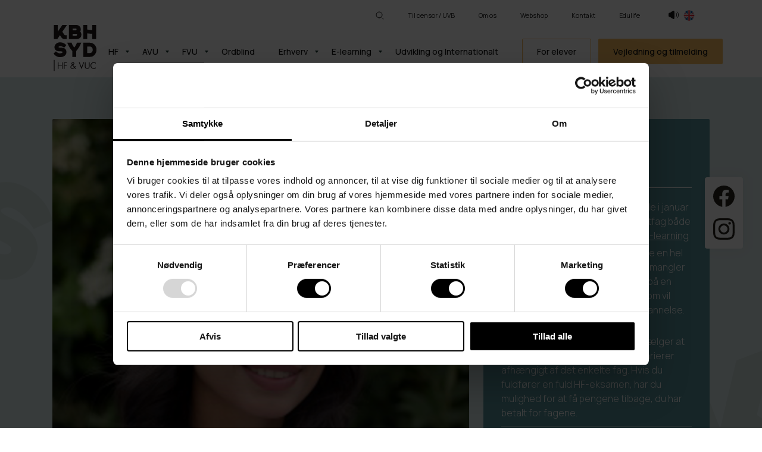

--- FILE ---
content_type: text/html; charset=utf-8
request_url: https://kbhsyd.dk/hf/hf-enkeltfag
body_size: 41217
content:

<!DOCTYPE html>
<html lang="da">
<head>
    <meta charset="UTF-8" />
    <meta name="viewport" content="width=device-width, initial-scale=1">
    <title>HF-enkeltfag  | Hvidovre | Amager| KBH SYD</title>
    <meta name="title" content="HF-enkeltfag  | Hvidovre | Amager| KBH SYD">
    <meta name="description" content="L&#xE6;s en hel HF eller tag kun de fag, du mangler for at komme videre. Start b&#xE5;de vinter og sommer. Du kan v&#xE6;lge mellem klasseundervisning og e-learning.">
    <meta property="og:locale" content="da_DK" />
    <meta property="og:site_name" content="HF &amp; VUC K&#xF8;benhavn Syd" />
    <meta property="og:type" content="website" />
    <meta property="og:title" content="HF-enkeltfag  | Hvidovre | Amager| KBH SYD" />
    <meta property="og:description" content="L&#xE6;s en hel HF eller tag kun de fag, du mangler for at komme videre. Start b&#xE5;de vinter og sommer. Du kan v&#xE6;lge mellem klasseundervisning og e-learning." />
    <meta property="og:image" />
    <link rel="shortcut icon" href="/media/kephyrvx/logo_kbhsyd_hfvuc_cmyk-01-kvadrat-sort-tekst-gennemsigtig-baggrund.svg" />
    <link rel="icon" href="/media/kephyrvx/logo_kbhsyd_hfvuc_cmyk-01-kvadrat-sort-tekst-gennemsigtig-baggrund.svg" />

    <link rel="stylesheet" href="https://cdnjs.cloudflare.com/ajax/libs/tiny-slider/2.9.2/tiny-slider.css">
    <!--<link rel="stylesheet" type="text/css" href="/Assets/Css/app.min.css?ver=1.004" />-->

        <link rel="stylesheet" href="/css/App.css?v=1.0031" />
    <link rel="stylesheet" href="/Fonts/fibra.css" />
    <link rel="stylesheet" type="text/css" href="/css/SallingGroupEducationGuide.min.css" />

    <link rel="stylesheet" type="text/css" href="https://rawgit.com/Hagsten/Talkify/master/dist/styles/talkify-common.css">
    <link rel="stylesheet" type="text/css" href="https://rawgit.com/Hagsten/Talkify/master/dist/styles/talkify-playlist.css">
    <link rel="stylesheet" type="text/css" href="https://cdnjs.cloudflare.com/ajax/libs/font-awesome/5.13.1/css/all.min.css">
    <link rel="stylesheet" type="text/css" href="https://rawgit.com/Hagsten/Talkify/master/dist/styles/colors.css">
    <link rel="stylesheet" type="text/css" href="https://rawgit.com/Hagsten/Talkify/master/dist/styles/modern-control-center/colors.css">
    <link rel="stylesheet" type="text/css" href="https://rawgit.com/Hagsten/Talkify/master/dist/styles/modern-control-center/main.css">

        <!-- Google Tag Manager -->
        <script>
                (function (w, d, s, l, i) {
                    w[l] = w[l] || []; w[l].push({
                        'gtm.start':
                            new Date().getTime(), event: 'gtm.js'
                    }); var f = d.getElementsByTagName(s)[0],
                        j = d.createElement(s), dl = l != 'dataLayer' ? '&l=' + l : ''; j.async = true; j.src =
                            'https://www.googletagmanager.com/gtm.js?id=' + i + dl; f.parentNode.insertBefore(j, f);
                })(window, document, 'script', 'dataLayer', 'GTM-W2NPB9GP');
        </script>
        <!-- End Google Tag Manager -->
</head>

    <body class="indhold bg-librarygrey kbh-syd" id="body">

        <!-- Google Tag Manager (noscript) -->
        <noscript>
            <iframe src="https://www.googletagmanager.com/ns.html?id=GTM-W2NPB9GP" height="0" width="0" style="display:none;visibility:hidden"></iframe>
        </noscript>
        <!-- End Google Tag Manager (noscript) -->




             <header class="main-header   kbh-syd">
                



<nav class="secondary-menu">

    <a href="/soeg" title="sog" class="search-icon">

        <svg width="14" height="14" viewBox="0 0 14 14" fill="none" xmlns="http://www.w3.org/2000/svg">
            <g clip-path="url(#clip45_2281_1933)">
                <path d="M6 11C8.76142 11 11 8.76142 11 6C11 3.23858 8.76142 1 6 1C3.23858 1 1 3.23858 1 6C1 8.76142 3.23858 11 6 11Z" stroke="#131313" stroke-linecap="round" stroke-linejoin="round" />
                <path d="M10 10L13 13" stroke="#131313" stroke-linecap="round" stroke-linejoin="round" />
            </g>
            <defs>
                <clipPath id="clip45_2281_1933">
                    <rect width="14" height="14" fill="white" />
                </clipPath>
            </defs>
        </svg>

    </a>

    <a href="/om-os/undervisningsbeskrivelser" class="secondary-link" title="Til censor / UVB" target="_blank">Til censor / UVB</a>
    <a href="/om-os" class="secondary-link" title="Om os" target="_blank">Om os</a>
    <a href="https://webshop.kbhsyd.dk/?" class="secondary-link" title="Webshop" target="_blank">Webshop</a>
    <a href="/kontakt" class="secondary-link" title="Kontakt" target="_blank">Kontakt</a>
        <a href="https://edulife.kbhsyd.nu/" class="secondary-link" title="Edulife" target="_blank">Edulife</a>






    <button class="talkify-btn" title="Få læst op" onclick="StartTalkify()">
        <svg width="20" height="20" viewBox="0 0 20 20" fill="none" xmlns="http://www.w3.org/2000/svg">
            <path d="M16.6667 5C19.4445 7.76142 19.4445 12.2386 16.6667 15" stroke="#131313" stroke-linecap="round" stroke-linejoin="round" />
            <path d="M14.5833 6.66667C16.2499 8.50763 16.2499 11.4924 14.5833 13.3333" stroke="#131313" stroke-linecap="round" stroke-linejoin="round" />
            <path d="M11.7506 3.89026C11.6906 3.26052 11.058 2.84319 10.4282 3.05619C7.48015 4.05313 5.07692 6.18272 5.07692 6.18272C5.07692 6.18272 4.0185 6.40507 3.09722 6.67584C2.64272 6.80944 2.30803 7.1631 2.22313 7.60576C2.11788 8.15446 2 8.99364 2 9.99998C2 11.0064 2.11788 11.8455 2.22313 12.3942C2.30803 12.8369 2.64272 13.1906 3.09722 13.3242C4.0185 13.5949 5.07692 13.8172 5.07692 13.8172C5.07692 13.8172 7.48015 15.9469 10.4282 16.9438C11.058 17.1568 11.6906 16.7395 11.7506 16.1097C11.8614 14.9467 12 12.9101 12 9.99998C12 7.08985 11.8614 5.05325 11.7506 3.89026Z" fill="#131313" />
        </svg>
    </button>



        <a href="/en" class="flag" target="_self" title="En">
            <svg width="32" height="32" viewBox="0 0 32 32" fill="none" xmlns="http://www.w3.org/2000/svg">
                <path d="M29.3332 16.0001C29.3332 8.63675 23.3632 2.66675 15.9998 2.66675C8.6365 2.66675 2.6665 8.63675 2.6665 16.0001C2.6665 23.3634 8.6365 29.3334 15.9998 29.3334C23.3632 29.3334 29.3332 23.3634 29.3332 16.0001Z" fill="white" />
                <path d="M26.0693 7.278L19.3333 12.3407V3.104C21.9907 3.78934 24.3253 5.266 26.0693 7.278ZM28.896 12.6667C28.686 11.8527 28.4027 11.07 28.0507 10.3233L24.6667 12.6667H28.896ZM5.93067 7.278L12.6667 12.3407V3.104C10.0093 3.78934 7.67467 5.266 5.93067 7.278ZM3.94867 10.3233C3.59667 11.07 3.314 11.8527 3.104 12.6667H7.33334L3.94867 10.3233ZM12.6667 28.896V19.576L5.93067 24.722C7.67467 26.734 10.0093 28.2107 12.6667 28.896ZM3.104 19.3333C3.314 20.1473 3.59734 20.93 3.94934 21.6767L7.33334 19.3333H3.104ZM19.3333 28.896C21.9907 28.2107 24.3253 26.734 26.0693 24.722L19.3333 19.576V28.896ZM28.0513 21.6767C28.4033 20.9307 28.6867 20.148 28.8967 19.3333H24.6667L28.0513 21.6767Z" fill="url(#paint0_linear_1730_9349)" />
                <path d="M29.1672 14.0001H17.9998V2.83275C17.3458 2.73408 16.6812 2.66675 15.9998 2.66675C15.3185 2.66675 14.6538 2.73408 13.9998 2.83275V14.0001H2.8325C2.73384 14.6541 2.6665 15.3187 2.6665 16.0001C2.6665 16.6814 2.73384 17.3461 2.8325 18.0001H13.9998V29.1674C14.6538 29.2661 15.3185 29.3334 15.9998 29.3334C16.6812 29.3334 17.3458 29.2661 17.9998 29.1674V18.0001H29.1672C29.2658 17.3461 29.3332 16.6814 29.3332 16.0001C29.3332 15.3187 29.2658 14.6541 29.1672 14.0001ZM27.6752 9.56541C27.4238 9.11075 27.1405 8.67741 26.8398 8.25741L20.6665 12.6667H23.3332L27.6752 9.56541ZM11.3332 12.6667L5.15984 8.25675C4.85917 8.67675 4.57584 9.11008 4.3245 9.56475L8.6665 12.6667H11.3332ZM4.3245 22.4347C4.57584 22.8894 4.85917 23.3227 5.15984 23.7427L11.3332 19.3334H8.6665L4.3245 22.4347ZM20.6665 19.3334L26.8398 23.7434C27.1405 23.3234 27.4238 22.8901 27.6752 22.4354L23.3332 19.3334H20.6665Z" fill="url(#paint1_linear_1730_9349)" />
                <defs>
                    <linearGradient id="paint0_linear_1730_9349" x1="6.99" y1="6.99" x2="25.564" y2="25.564" gradientUnits="userSpaceOnUse">
                        <stop stop-color="#0D61A9" />
                        <stop offset="1" stop-color="#16528C" />
                    </linearGradient>
                    <linearGradient id="paint1_linear_1730_9349" x1="7.8425" y1="7.84275" x2="22.8498" y2="22.8501" gradientUnits="userSpaceOnUse">
                        <stop offset="0.008" stop-color="#F44F5A" />
                        <stop offset="0.447" stop-color="#EE3D4A" />
                        <stop offset="1" stop-color="#E52030" />
                    </linearGradient>
                </defs>
            </svg>
        </a>


</nav>

<div class="row justify-content-between mobile-row">
    <div class="col text-col">
        <div class="logo-wrap">

            <a href="/" title="Gå til forsiden">
                <img class="standard-logo" src="/media/kephyrvx/logo_kbhsyd_hfvuc_cmyk-01-kvadrat-sort-tekst-gennemsigtig-baggrund.svg" alt="footer-logo">
                <img class="white-logo" src="/media/w0cd5yk5/white-header.svg" alt="footer-logo">
            </a>

        </div>
    </div>

        <div class="col navigation-col d-none d-1200-flex row">
            <nav class="header-nav d-lg-flex row">
                <ul class="container-items-menu md-justify-content-end">


            <li class="menu-item arrow-icon">


                <a href=" /hf" class="to-sub">HF</a>


                <ul class="submenu  d-flex">

                        <div class="image">
                            <img src="/media/1lkpn503/to-studenter.jpg?width=410&amp;height=320&amp;rnd=133519448842470000" alt="To studenter foran HF-skolen p&#xE5; Amager ved Kastrup Station" />
                        </div>

                    <div class="menuitems">

                        <h4>HF</h4>
                        <div class="description">
                            HF kan enten læses som 2-årig og HF-enkeltfag. 
                        </div>

                        <ul>
                                        <li class="menu-item">
                                            <a href="/hf/2-aarig-hf" class="" target="_self" title="2-&#xE5;rig HF">2-&#xE5;rig HF</a>
                                        </li>
                                        <li class="menu-item">
                                            <a href="/hf/2-aarig-hf/hf-ordblind" class="" target="_self" title="HF Ordblind">HF Ordblind</a>
                                        </li>
                                        <li class="menu-item">
                                            <a href="/hf/hf-enkeltfag" class="" target="_self" title="HF-enkeltfag">HF-enkeltfag</a>
                                        </li>
                                        <li class="menu-item">
                                            <a href="/hf/hf-enkeltfag/hf-uddannelsespakker-1-aar" class="" target="_self" title="HF Uddannelsespakker (&#xBD; - 1 &#xE5;r)">HF Uddannelsespakker (&#xBD; - 1 &#xE5;r)</a>
                                        </li>
                                        <li class="menu-item">
                                            <a href="/hf/hf-enkeltfag/kompetence-til-tolke" class="" target="_self" title="Kompetence til tolke">Kompetence til tolke</a>
                                        </li>
                                        <li class="menu-item">
                                            <a href="/hf/hf-enkeltfag/hf-paa-2-aar" class="" target="_self" title="HF p&#xE5; 2 &#xE5;r">HF p&#xE5; 2 &#xE5;r</a>
                                        </li>
                                        <li class="menu-item">
                                            <a href="/hf/hf-enkeltfag/hf-neurodivergent" class="" target="_self" title="HF Neurodivergent">HF Neurodivergent</a>
                                        </li>
                                        <li class="menu-item">
                                            <a href="/hf/hf-enkeltfag/hf-plus" class="" target="_self" title="HF PLUS">HF PLUS</a>
                                        </li>
                                        <li class="menu-item">
                                            <a href="/hf/hf-enkeltfag/hf-paa-2-aar/hf-for-foraeldre" class="" target="_self" title="HF for For&#xE6;ldre">HF for For&#xE6;ldre</a>
                                        </li>
                                        <li class="menu-item">
                                            <a href="/hf/hf-e-learning" class="" target="_self" title="HF E-learning">HF E-learning</a>
                                        </li>
                                        <li class="menu-item">
                                            <a href="/hf/hf-enkeltfag/hf-vinter" class="" target="_self" title="HF Vinter">HF Vinter</a>
                                        </li>
                                        <li class="menu-item">
                                            <a href="/hf/2-aarig-hf/hf-esport-games" class="" target="_self" title="HF Esport &amp; Games">HF Esport &amp; Games</a>
                                        </li>
                                        <li class="menu-item">
                                            <a href="/hf/hf-enkeltfag/dansk-som-andetsprog-og-arabisk" class="" target="_self" title="Dansk som andetsprog og arabisk">Dansk som andetsprog og arabisk</a>
                                        </li>
                                        <li class="menu-item">
                                            <a href="/hf/hf-enkeltfag/klar-til-ungdomsuddannelse" class="" target="_self" title="Klar til ungdomsuddannelse">Klar til ungdomsuddannelse</a>
                                        </li>
                                        <li class="menu-item">
                                            <a href="/hf/hf-e-learning/hf-flex" class="" target="_self" title="HF Flex">HF Flex</a>
                                        </li>
                        </ul>

                    </div>




                </ul>

            </li>
            <li class="menu-item arrow-icon">


                <a href=" /avu-9-10-klasse-for-voksne" class="to-sub">AVU</a>


                <ul class="submenu  d-flex">

                        <div class="image">
                            <img src="/media/svumx0je/bilelde-til-eksamensoversigt-2.jpg?width=410&amp;height=320&amp;rnd=133519448134770000" alt="Billede af elev p&#xE5; den nye Hf-skole p&#xE5; Amager" />
                        </div>

                    <div class="menuitems">

                        <h4>AVU</h4>
                        <div class="description">
                            Almen voksenuddannelse (AVU) er et tilbud til voksne,
der gerne vil forbedre sig i et eller flere fag på 7. - 10. klasses niveau. 
                        </div>

                        <ul>
                                        <li class="menu-item">
                                            <a href="/avu-9-10-klasse-for-voksne/dansk-som-andetsprog-avu" class="" target="_self" title="Dansk som andetsprog AVU">Dansk som andetsprog AVU</a>
                                        </li>
                                        <li class="menu-item">
                                            <a href="/avu-9-10-klasse-for-voksne/klar-til-sosu" class="" target="_self" title="Klar til SOSU">Klar til SOSU</a>
                                        </li>
                                        <li class="menu-item">
                                            <a href="/avu-9-10-klasse-for-voksne/afgangseksamen-paa-avu" class="" target="_self" title="Afgangseksamen p&#xE5; AVU">Afgangseksamen p&#xE5; AVU</a>
                                        </li>
                                        <li class="menu-item">
                                            <a href="/avu-9-10-klasse-for-voksne/klar-til-erhvervsuddannelse" class="" target="_self" title="Klar til erhvervsuddannelse">Klar til erhvervsuddannelse</a>
                                        </li>
                                        <li class="menu-item">
                                            <a href="/avu-9-10-klasse-for-voksne/hf-kombineret-med-avu" class="" target="_self" title="HF kombineret med AVU">HF kombineret med AVU</a>
                                        </li>
                                        <li class="menu-item">
                                            <a href="/avu-9-10-klasse-for-voksne/e-learning-avu" class="" target="_self" title="E-learning AVU">E-learning AVU</a>
                                        </li>
                        </ul>

                    </div>




                </ul>

            </li>
            <li class="menu-item arrow-icon">


                <a href=" /fvu" class="to-sub">FVU</a>


                <ul class="submenu  d-flex">

                        <div class="image">
                            <img src="/media/vdad0ytz/_l0a0315.jpg?width=410&amp;height=320&amp;rnd=133519449732930000" alt="Billede af elev p&#xE5; AVU p&#xE5; Hvidovre" />
                        </div>

                    <div class="menuitems">

                        <h4>FVU</h4>
                        <div class="description">
                            FVU er i dansk- engelsk eller matematikundervisning,
som du kender det fra folkeskolen - for voksne. Få undervisning på arbejdspladsen eller her på VUC.
Vi tilbyder også FVU digital.
                        </div>

                        <ul>
                                        <li class="menu-item">
                                            <a href="/fvu/fvu-start" class="" target="_self" title="FVU start">FVU start</a>
                                        </li>
                                        <li class="menu-item">
                                            <a href="/fvu/fvu-dansk" class="" target="_self" title="FVU dansk">FVU dansk</a>
                                        </li>
                                        <li class="menu-item">
                                            <a href="/fvu/fvu-digital" class="" target="_self" title="FVU digital">FVU digital</a>
                                        </li>
                                        <li class="menu-item">
                                            <a href="/fvu/fvu-engelsk" class="" target="_self" title="FVU Engelsk">FVU Engelsk</a>
                                        </li>
                                        <li class="menu-item">
                                            <a href="/fvu/fvu-screening" class="" target="_self" title="FVU Screening">FVU Screening</a>
                                        </li>
                                        <li class="menu-item">
                                            <a href="/fvu/fvu-matematik" class="" target="_self" title="FVU matematik">FVU matematik</a>
                                        </li>
                                        <li class="menu-item">
                                            <a href="/fvu/fvu-kurser-for-virksomheder" class="" target="_self" title="FVU kurser for virksomheder">FVU kurser for virksomheder</a>
                                        </li>
                                        <li class="menu-item">
                                            <a href="/fvu/engelsk-til-job-og-rejse" class="" target="_self" title="Engelsk til job og rejse">Engelsk til job og rejse</a>
                                        </li>
                                        <li class="menu-item">
                                            <a href="/fvu/fvu-dansk-til-sosu-og-sundhed" class="" target="_self" title="FVU dansk til SOSU og Sundhed">FVU dansk til SOSU og Sundhed</a>
                                        </li>
                                        <li class="menu-item">
                                            <a href="/fvu/fvu-dansk-for-ledige-og-jobsoegende" class="" target="_self" title="FVU dansk for ledige og jobs&#xF8;gende">FVU dansk for ledige og jobs&#xF8;gende</a>
                                        </li>
                        </ul>

                    </div>




                </ul>

            </li>
                                <li class="menu-item">

                                    <a href="/ordblind" class="" target="_self" title="Ordblind">Ordblind</a>
                                </li>
            <li class="menu-item arrow-icon">


                <a href=" /erhverv" class="to-sub">Erhverv</a>


                <ul class="submenu  d-flex">

                        <div class="image">
                            <img src="/media/svumx0je/bilelde-til-eksamensoversigt-2.jpg?width=410&amp;height=320&amp;rnd=133519448134770000" alt="Billede af elev p&#xE5; den nye Hf-skole p&#xE5; Amager" />
                        </div>

                    <div class="menuitems">

                        <h4>Erhverv</h4>
                        <div class="description">
                            VUC Erherv - kompetenceudvikling for medarbejdere

                        </div>

                        <ul>
                                        <li class="menu-item">
                                            <a href="/erhverv/fvu-dansk" class="" target="_self" title="FVU dansk">FVU dansk</a>
                                        </li>
                                        <li class="menu-item">
                                            <a href="/erhverv/fvu-start" class="" target="_self" title="FVU start">FVU start</a>
                                        </li>
                                        <li class="menu-item">
                                            <a href="/erhverv/fvu-matematik" class="" target="_self" title="FVU matematik">FVU matematik</a>
                                        </li>
                                        <li class="menu-item">
                                            <a href="/erhverv/fvu-digital" class="" target="_self" title="FVU digital">FVU digital</a>
                                        </li>
                                        <li class="menu-item">
                                            <a href="/erhverv/fvu-engelsk" class="" target="_self" title="FVU Engelsk">FVU Engelsk</a>
                                        </li>
                                        <li class="menu-item">
                                            <a href="/erhverv/virksomhedstilpasset-forloeb" class="" target="_self" title="Virksomhedstilpasset forl&#xF8;b">Virksomhedstilpasset forl&#xF8;b</a>
                                        </li>
                                        <li class="menu-item">
                                            <a href="/erhverv/oekonomi" class="" target="_self" title="&#xD8;konomi">&#xD8;konomi</a>
                                        </li>
                                        <li class="menu-item">
                                            <a href="/erhverv/adgangskrav-til-fvu" class="" target="_self" title="Adgangskrav til FVU">Adgangskrav til FVU</a>
                                        </li>
                        </ul>

                    </div>




                </ul>

            </li>
            <li class="menu-item arrow-icon">


                <a href=" /e-learning" class="to-sub">E-learning</a>


                <ul class="submenu  d-flex">

                        <div class="image">
                            <img src="/media/xftpei13/kj4a8125.jpg?width=410&amp;height=320&amp;rnd=133519449630100000" alt="Billede af to elever p&#xE5; den nye HF-skole p&#xE5; Amager" />
                        </div>

                    <div class="menuitems">

                        <h4>E-learning</h4>
                        <div class="description">
                            Når du læser fag som e-learning modtager du undervisning  online via computer. På nogle niveauer, kan der være begrænset fremmøde.

                        </div>

                        <ul>
                                        <li class="menu-item">
                                            <a href="/hf/hf-e-learning" class="" target="_self" title="HF E-learning">HF E-learning</a>
                                        </li>
                                        <li class="menu-item">
                                            <a href="/hf/hf-e-learning/fuld-hf-paa-2-aar-e-learning" class="" target="_self" title="Fuld HF p&#xE5; 2 &#xE5;r e-learning">Fuld HF p&#xE5; 2 &#xE5;r e-learning</a>
                                        </li>
                                        <li class="menu-item">
                                            <a href="/avu-9-10-klasse-for-voksne/e-learning-avu" class="" target="_self" title="E-learning AVU">E-learning AVU</a>
                                        </li>
                                        <li class="menu-item">
                                            <a href="/e-learning/alle-fag-e-learning" class="" target="_self" title="Alle fag e-learning">Alle fag e-learning</a>
                                        </li>
                                        <li class="menu-item">
                                            <a href="/e-learning/ny-elev-paa-e-learning" class="" target="_self" title="Ny elev p&#xE5; e-learning">Ny elev p&#xE5; e-learning</a>
                                        </li>
                                        <li class="menu-item">
                                            <a href="/hf/hf-e-learning/laboratoriekursus" class="" target="_self" title="Laboratoriekursus">Laboratoriekursus</a>
                                        </li>
                        </ul>

                    </div>




                </ul>

            </li>
                                <li class="menu-item">

                                    <a href="/udvikling-og-internationalt" class="" target="_self" title="Udvikling og Internationalt">Udvikling og Internationalt</a>
                                </li>
                                <li class="menu-item">

                                    <a href="/for-elever" class="" target="_self" title="For elever">For elever</a>
                                </li>
                                <li class="menu-item">

                                    <a href="/vejledning-og-tilmelding" class="" target="_self" title="Vejledning og tilmelding">Vejledning og tilmelding</a>
                                </li>
                </ul>
            </nav>

        </div>







    <div class="col d-flex d-1200-none justify-content-end align-items-center">
        <button class="hamburger" type="button" id="mobile_trigger">
            <span class="hamburger-box">
                <span class="hamburger-inner"></span>
            </span>
        </button>
    </div>





    <nav class="mobile-menu" id="mobile_menu">
        <ul>
                    <li>

                        <span>Vejledning og tilmelding</span>

                        <ul>

                                            <li>
                                                <a href="/vejledning-og-tilmelding/kontakt-vejledningen" class="" target="_self" title="Kontakt vejledningen">Kontakt vejledningen</a>

                                            </li>
                                            <li>
                                                <a href="/vejledning-og-tilmelding/aaben-vejledning" class="" target="_self" title="&#xC5;ben vejledning">&#xC5;ben vejledning</a>

                                            </li>
                                            <li>
                                                <a href="/vejledning-og-tilmelding/book-en-samtale" class="" target="_self" title="Book en samtale">Book en samtale</a>

                                            </li>
                                            <li>
                                                <a href="/vejledning-og-tilmelding/tilmelding" class="" target="_self" title="Tilmelding">Tilmelding</a>

                                            </li>
                                            <li>
                                                <a href="/vejledning-og-tilmelding/betaling-og-refusion" class="" target="_self" title="Betaling og refusion">Betaling og refusion</a>

                                            </li>
                                            <li>
                                                <a href="/vejledning-og-tilmelding/aabent-hus-og-info-aftener" class="" target="_self" title="&#xC5;bent hus og info-aftener">&#xC5;bent hus og info-aftener</a>

                                            </li>
                                            <li>
                                                <a href="/vejledning-og-tilmelding/adgangskrav" class="" target="_self" title="Adgangskrav">Adgangskrav</a>

                                            </li>
                                            <li>
                                                <a href="/vejledning-og-tilmelding/luk-bevis" class="" target="_self" title="Luk bevis">Luk bevis</a>

                                            </li>
                                            <li>
                                                <a href="/vejledning-og-tilmelding/merit" class="" target="_self" title="Merit">Merit</a>

                                            </li>
                                            <li>
                                                <a href="/vejledning-og-tilmelding/eksamen-som-selvstuderende" class="" target="_self" title="Eksamen som selvstuderende">Eksamen som selvstuderende</a>

                                            </li>
                                            <li>
                                                <a href="/vejledning-og-tilmelding/studievalg-koebenhavn" class="" target="_self" title="Studievalg K&#xF8;benhavn">Studievalg K&#xF8;benhavn</a>

                                            </li>

                        </ul>

                    </li>
                        <li class="menu-item">
                            <a href="/for-elever/opstart" class="" target="_self" title="Opstart">Opstart</a>
                        </li>
                        <li class="menu-item">
                            <a href="/erhverv" class="" target="_self" title="Erhverv">Erhverv</a>
                        </li>
                    <li>

                        <span>HF</span>

                        <ul>

                                            <li>
                                                <a href="/hf/2-aarig-hf" class="" target="_self" title="2-&#xE5;rig HF">2-&#xE5;rig HF</a>

                                            </li>
                                            <li>
                                                <a href="/hf/2-aarig-hf/hf-fagpakker" class="" target="_self" title="HF-fagpakker">HF-fagpakker</a>

                                            </li>
                                            <li>
                                                <a href="/hf/hf-enkeltfag" class="" target="_self" title="HF-enkeltfag">HF-enkeltfag</a>

                                            </li>
                                            <li>
                                                <a href="/hf/hf-enkeltfag/hf-uddannelsespakker-1-aar" class="" target="_self" title="HF Uddannelsespakker (&#xBD; - 1 &#xE5;r)">HF Uddannelsespakker (&#xBD; - 1 &#xE5;r)</a>

                                            </li>
                                            <li>
                                                <a href="/hf/hf-enkeltfag/hf-paa-2-aar" class="" target="_self" title="HF p&#xE5; 2 &#xE5;r">HF p&#xE5; 2 &#xE5;r</a>

                                            </li>
                                            <li>
                                                <a href="/hf/hf-e-learning" class="" target="_self" title="HF E-learning">HF E-learning</a>

                                            </li>
                                            <li>
                                                <a href="/hf/hf-enkeltfag/hf-neurodivergent" class="" target="_self" title="HF Neurodivergent">HF Neurodivergent</a>

                                            </li>
                                            <li>
                                                <a href="/hf/hf-enkeltfag/hf-paa-2-aar/hf-for-foraeldre" class="" target="_self" title="HF for For&#xE6;ldre">HF for For&#xE6;ldre</a>

                                            </li>
                                            <li>
                                                <a href="/hf/hf-enkeltfag/hf-plus" class="" target="_self" title="HF PLUS">HF PLUS</a>

                                            </li>
                                            <li>
                                                <a href="/hf/hf-enkeltfag/hf-vinter" class="" target="_self" title="HF Vinter">HF Vinter</a>

                                            </li>

                        </ul>

                    </li>
                    <li>

                        <span>AVU / 9.-10. klasse for voksne</span>

                        <ul>

                                            <li>
                                                <a href="/avu-9-10-klasse-for-voksne/klar-til-sosu" class="" target="_self" title="Klar til SOSU">Klar til SOSU</a>

                                            </li>
                                            <li>
                                                <a href="/avu-9-10-klasse-for-voksne/dansk-som-andetsprog-avu" class="" target="_self" title="Dansk som andetsprog AVU">Dansk som andetsprog AVU</a>

                                            </li>
                                            <li>
                                                <a href="/avu-9-10-klasse-for-voksne/hf-kombineret-med-avu" class="" target="_self" title="HF kombineret med AVU">HF kombineret med AVU</a>

                                            </li>
                                            <li>
                                                <a href="/avu-9-10-klasse-for-voksne/afgangseksamen-paa-avu" class="" target="_self" title="Afgangseksamen p&#xE5; AVU">Afgangseksamen p&#xE5; AVU</a>

                                            </li>
                                            <li>
                                                <a href="/avu-9-10-klasse-for-voksne/klar-til-erhvervsuddannelse" class="" target="_self" title="Klar til erhvervsuddannelse">Klar til erhvervsuddannelse</a>

                                            </li>
                                            <li>
                                                <a href="/avu-9-10-klasse-for-voksne/e-learning-avu" class="" target="_self" title="E-learning AVU">E-learning AVU</a>

                                            </li>

                        </ul>

                    </li>
                    <li>

                        <span>FVU</span>

                        <ul>

                                            <li>
                                                <a href="/fvu/fvu-screening" class="" target="_self" title="FVU Screening">FVU Screening</a>

                                            </li>
                                            <li>
                                                <a href="/fvu/fvu-digital" class="" target="_self" title="FVU digital">FVU digital</a>

                                            </li>
                                            <li>
                                                <a href="/fvu/fvu-engelsk" class="" target="_self" title="FVU Engelsk">FVU Engelsk</a>

                                            </li>
                                            <li>
                                                <a href="/fvu/fvu-dansk" class="" target="_self" title="FVU dansk">FVU dansk</a>

                                            </li>
                                            <li>
                                                <a href="/fvu/fvu-matematik" class="" target="_self" title="FVU matematik">FVU matematik</a>

                                            </li>
                                            <li>
                                                <a href="/fvu/fvu-start" class="" target="_self" title="FVU start">FVU start</a>

                                            </li>
                                            <li>
                                                <a href="/fvu/kursustilbud-fvu" class="" target="_self" title="Kursustilbud FVU">Kursustilbud FVU</a>

                                            </li>
                                            <li>
                                                <a href="/fvu/engelsk-til-job-og-rejse" class="" target="_self" title="Engelsk til job og rejse">Engelsk til job og rejse</a>

                                            </li>
                                            <li>
                                                <a href="/fvu/fvu-dansk-til-sosu-og-sundhed" class="" target="_self" title="FVU dansk til SOSU og Sundhed">FVU dansk til SOSU og Sundhed</a>

                                            </li>
                                            <li>
                                                <a href="/fvu/fvu-dansk-for-ledige-og-jobsoegende" class="" target="_self" title="FVU dansk for ledige og jobs&#xF8;gende">FVU dansk for ledige og jobs&#xF8;gende</a>

                                            </li>

                        </ul>

                    </li>
                    <li>

                        <span>Ordblind</span>

                        <ul>

                                            <li>
                                                <a href="/ordblind/undervisningen-paa-ordblindehold" class="" target="_self" title="Undervisningen p&#xE5; ordblindehold">Undervisningen p&#xE5; ordblindehold</a>

                                            </li>
                                            <li>
                                                <a href="/ordblind/ordblindevejledere" class="" target="_self" title="Ordblindevejledere">Ordblindevejledere</a>

                                            </li>
                                            <li>
                                                <a href="/hf/2-aarig-hf/hf-ordblind" class="" target="_self" title="HF Ordblind">HF Ordblind</a>

                                            </li>

                        </ul>

                    </li>
                    <li>

                        <span>E-learning</span>

                        <ul>

                                            <li>
                                                <a href="/hf/hf-e-learning" class="" target="_self" title="HF E-learning">HF E-learning</a>

                                            </li>
                                            <li>
                                                <a href="/e-learning/ny-elev-paa-e-learning" class="" target="_self" title="Ny elev p&#xE5; e-learning">Ny elev p&#xE5; e-learning</a>

                                            </li>
                                            <li>
                                                <a href="/e-learning/alle-fag-e-learning" class="" target="_self" title="Alle fag e-learning">Alle fag e-learning</a>

                                            </li>
                                            <li>
                                                <a href="/hf/hf-e-learning/fuld-hf-paa-2-aar-e-learning" class="" target="_self" title="Fuld HF p&#xE5; 2 &#xE5;r e-learning">Fuld HF p&#xE5; 2 &#xE5;r e-learning</a>

                                            </li>
                                            <li>
                                                <a href="/hf/hf-e-learning/laboratoriekursus" class="" target="_self" title="Laboratoriekursus">Laboratoriekursus</a>

                                            </li>
                                            <li>
                                                <a href="/hf/hf-e-learning/hf-flex" class="" target="_self" title="HF Flex">HF Flex</a>

                                            </li>

                        </ul>

                    </li>
                        <li class="menu-item">
                            <a href="/udvikling-og-internationalt" class="" target="_self" title="Udvikling og Internationalt">Udvikling og Internationalt</a>
                        </li>
                    <li>

                        <span>For elever</span>

                        <ul>

                                            <li>
                                                <a href="/for-elever" class="" target="_self" title="For elever">For elever</a>

                                            </li>
                                            <li>
                                                <a href="/for-elever/kalender-og-ferieplan" class="" target="_self" title="Kalender og ferieplan">Kalender og ferieplan</a>

                                            </li>
                                            <li>
                                                <a href="/for-elever/skolelogin" class="" target="_self" title="Skolelogin">Skolelogin</a>

                                            </li>
                                            <li>
                                                <a href="/for-elever/su" class="" target="_self" title="SU">SU</a>

                                            </li>
                                            <li>
                                                <a href="/for-elever/sps" class="" target="_self" title="SPS">SPS</a>

                                            </li>
                                            <li>
                                                <a href="/for-elever/karakterer-og-beviser" class="" target="_self" title="Karakterer og beviser">Karakterer og beviser</a>

                                            </li>
                                            <li>
                                                <a href="/for-elever/alt-om-eksamen/eksamensdatoer" class="" target="_self" title="Eksamensdatoer">Eksamensdatoer</a>

                                            </li>
                                            <li>
                                                <a href="/for-elever/faq" class="" target="_self" title="FAQ">FAQ</a>

                                            </li>
                                            <li>
                                                <a href="/for-elever/it-regler-og-adfaerd" class="" target="_self" title="It-regler og adf&#xE6;rd">It-regler og adf&#xE6;rd</a>

                                            </li>
                                            <li>
                                                <a href="/for-elever/studie-og-ordensregler" class="" target="_self" title="Studie-og ordensregler">Studie-og ordensregler</a>

                                            </li>
                                            <li>
                                                <a href="/for-elever/find-lokalet" class="" target="_self" title="Find lokalet">Find lokalet</a>

                                            </li>
                                            <li>
                                                <a href="/for-elever/elevraad" class="" target="_self" title="Elevr&#xE5;d">Elevr&#xE5;d</a>

                                            </li>
                                            <li>
                                                <a href="/for-elever/dimission" class="" target="_self" title="Dimission">Dimission</a>

                                            </li>

                        </ul>

                    </li>
                    <li>

                        <span>Om os</span>

                        <ul>

                                            <li>
                                                <a href="/om-os/medarbejdere" class="" target="_self" title="Medarbejdere">Medarbejdere</a>

                                            </li>
                                            <li>
                                                <a href="/om-os/persondatapolitikker" class="" target="_self" title="Persondatapolitikker">Persondatapolitikker</a>

                                            </li>
                                            <li>
                                                <a href="/om-os/cookies" class="" target="_self" title="Cookies">Cookies</a>

                                            </li>
                                            <li>
                                                <a href="/om-os/fravaers-og-fastholdelsesstrategi" class="" target="_self" title="Frav&#xE6;rs- og fastholdelsesstrategi">Frav&#xE6;rs- og fastholdelsesstrategi</a>

                                            </li>
                                            <li>
                                                <a href="/om-os/vaerdigrundlag" class="" target="_self" title="V&#xE6;rdigrundlag">V&#xE6;rdigrundlag</a>

                                            </li>
                                            <li>
                                                <a href="/om-os/paedagogiske-principper" class="" target="_self" title="P&#xE6;dagogiske principper">P&#xE6;dagogiske principper</a>

                                            </li>
                                            <li>
                                                <a href="/om-os/bestyrelsen" class="" target="_self" title="Bestyrelsen">Bestyrelsen</a>

                                            </li>
                                            <li>
                                                <a href="/om-os/uddannelsesudvalg" class="" target="_self" title="Uddannelsesudvalg">Uddannelsesudvalg</a>

                                            </li>
                                            <li>
                                                <a href="/om-os/organisationsdiagram" class="" target="_self" title="Organisationsdiagram">Organisationsdiagram</a>

                                            </li>
                                            <li>
                                                <a href="/om-os/undervisningsbeskrivelser" class="" target="_self" title="Undervisningsbeskrivelser">Undervisningsbeskrivelser</a>

                                            </li>
                                            <li>
                                                <a href="/om-os/aarsrapporter" class="" target="_self" title="&#xC5;rsrapporter">&#xC5;rsrapporter</a>

                                            </li>

                        </ul>

                    </li>


        </ul>
    </nav>

</div>





            </header>




    <main id="root">

        <article class="kbh-syd">
            
<header class="subpage-banner-header">
        <div class="grey-div">
            <div class="graf-wrap-1">
            <svg width="144" height="214" viewBox="0 0 144 214" fill="none" xmlns="http://www.w3.org/2000/svg">
	<g clip-path="url(#clip17_2134_12819)">
		<path opacity="0.1" d="M58.2531 45.1114L24.4013 188.856L-19.3431 74.8978L-84 99.7173L7.9387 339.226L64.4815 317.521L83.9873 232.532L111.169 253.013C120.168 259.856 128.192 264.747 135.695 267.987C143.634 271.42 150.88 273.403 157.828 274.079C164.904 274.795 171.821 274.33 178.347 272.728C183.559 271.473 188.997 269.746 194.532 267.622L222.596 256.849L197.369 191.131L170.551 202.442C170.213 202.504 168.586 202.858 165.659 202.355C164.354 202.134 159.28 200.807 148.493 193.25L100.835 159.515L136.696 15L58.2334 45.119L58.2531 45.1114Z" fill="#4A8261"></path>
	</g>
	<defs>
		<clipPath id="clip17_2134_12819">
			<rect width="144" height="214" fill="white"></rect>
		</clipPath>
	</defs>
</svg>

            </div>

            <div class="graf-wrap-2">

            <svg width="185" height="269" viewBox="0 0 185 269" fill="none" xmlns="http://www.w3.org/2000/svg">
	<g clip-path="url(#clip19_2134_12821)">
		<path opacity="0.1" d="M136.041 187.532C137.196 176.105 134.965 164.91 129.435 154.23C124.346 144.433 116.004 134.909 104.674 125.935C94.2424 117.708 80.0697 109.396 62.5525 101.228C55.7681 98.064 50.539 95.0797 47.0708 92.3488C46.1111 91.5955 45.2949 90.9092 44.6139 90.3078C42.5911 88.2727 40.4027 85.0467 42.8868 81.9688C43.7176 80.9368 45.0891 79.9168 47.1713 78.966C47.4248 78.8441 47.7142 78.7388 47.9941 78.6073C48.1256 78.5594 48.2656 78.4937 48.3971 78.4458C48.7129 78.331 49.037 78.1983 49.379 78.0739C49.458 78.0452 49.5106 78.0261 49.5895 77.9974C50.2916 77.757 51.0391 77.5597 51.8046 77.3707C64.4147 73.9921 90.0912 77.3616 126.57 132.259L174.544 110.257C174.544 110.257 166.328 62.2724 118.225 31.6961C117.855 31.4582 117.495 31.2466 117.125 31.0086C111.272 27.2531 105.083 23.8432 98.5682 20.8051C86.6328 15.2395 74.4869 11.9997 62.4345 11.1836C50.4262 10.3663 38.9873 11.5614 28.4179 14.7342C17.6285 17.9573 7.8401 23.1102 -0.667331 30.0615C-9.39118 37.1957 -16.1692 45.8269 -20.7693 55.692C-30.8562 77.3234 -30.3906 97.7394 -19.3704 116.373C-9.51043 133.09 7.94656 147.105 34.0071 159.257C40.3606 162.22 46.7646 165.402 53.0215 168.713C58.0734 171.375 62.2546 174.263 65.4478 177.303C67.5315 179.301 68.791 181.286 69.4394 183.597C69.4394 183.597 69.9153 185.435 67.6571 190.278C66.5279 192.699 65.2571 194.159 63.4155 195.156C60.5525 196.704 57.2801 197.536 53.3876 197.73C48.6639 197.973 43.4037 197.398 37.7938 196.027C31.5774 194.504 25.619 192.381 20.3244 189.912C20.3244 189.912 20.1987 189.853 20.1449 189.828C19.0704 189.414 13.1107 186.919 5.41445 180.885C2.70865 178.815 0.292285 176.64 -1.92195 174.406C-2.03086 174.312 -2.13139 174.2 -2.2403 174.105C-2.47729 173.864 -2.71428 173.622 -2.95126 173.381C-12.0105 164.177 -21.7541 150.397 -28.3526 130.2L-79.888 147.047L-76.3423 162.545C-74.1852 172.023 -70.9193 181.233 -66.6668 189.92C-62.4047 198.633 -57.2457 206.781 -51.33 214.104C-45.4765 221.419 -38.817 228.084 -31.5862 233.945C-24.2645 239.892 -16.2422 244.9 -7.78873 248.842C5.45689 255.018 18.7637 259.236 31.7655 261.39C45.1681 263.622 57.9702 263.674 69.8081 261.529C82.2453 259.271 93.5244 254.529 103.384 247.444C113.599 240.11 121.629 230.294 127.249 218.241C132.075 207.891 135.041 197.548 136.067 187.523L136.041 187.532Z" fill="#4A8261"></path>
	</g>
	<defs>
		<clipPath id="clip19_2134_12821">
			<rect width="185" height="269" fill="white"></rect>
		</clipPath>
	</defs>
</svg>
            </div>
        </div>

        <div class="subpage-banner-row">
            <div class="image-wrap">







<figure class=" ">
    <img src="/media/m4hhjj11/croppet.jpg?width=1078&amp;height=630&amp;rnd=133519448687970000" alt="Billede af HF-elev med bl&#xE5; kjole" loading="lazy" class="src-change " data-src="/media/m4hhjj11/croppet.jpg?width=1078&amp;height=630&amp;rnd=133519448687970000" data-mobilesrc="/media/m4hhjj11/croppet.jpg?width=1078&amp;height=630&amp;rnd=133519448687970000" />
</figure>
                <h1 class="image-title">HF-ENKELTFAG</h1>

            </div>

            <div class="text-col">
                <div class="text-wrap">
                    <div class="wrap">
                    <p>Vigtige datoer</p>
<h4>TILMELDING ER ÅBEN</h4>
<p>Du kan starte på HF-enkeltfag både i januar og i august. Du kan læse HF-enkeltfag både som klasseundervisning og som <span class="white-color"><a href="/e-learning" title="E-learning">e-learning</a></span></p>
<p>HF-enkeltfag er for dig, der vil læse en hel HF, men gøre det i dit eget tempo, mangler et eller flere fag for at komme ind på en bestemt uddannelse. Eller til dig som vil afslutte en afbrudt gymnasial uddannelse.</p>
<p>På HF Enkeltfag skal du betale et <strong>deltagergebyr</strong> for hvert fag, du vælger at tilmelde dig. Gebyrets størrelse varierer afhængigt af det enkelte fag. Hvis du fuldfører en fuld HF-eksamen, har du mulighed for at få pengene tilbage, du har betalt for fagene.</p>
                    </div>
                
               
                  <div class="links-wrap">
                       <a href="/vejledning-og-tilmelding" class="link" title="Vejledning og tilmelding">Vejledning og tilmelding
                      
                           <svg width="12" height="12" viewBox="0 0 12 12" fill="none" xmlns="http://www.w3.org/2000/svg">
                                <g clip-path="url(#clip14_1730_10126)">
                                    <path d="M9.32598 5.99265C9.32616 5.84728 9.29533 5.70354 9.23555 5.57103C9.17577 5.43852 9.08841 5.32028 8.97931 5.22421L4.02287 0.863766C3.85862 0.725947 3.64697 0.65786 3.43318 0.674059C3.21939 0.690259 3.02042 0.789462 2.87882 0.950456C2.73721 1.11145 2.66422 1.32145 2.67544 1.53557C2.68666 1.74968 2.78121 1.9509 2.93887 2.09621L7.27309 5.9091C7.28498 5.91953 7.29452 5.93238 7.30105 5.94679C7.30758 5.9612 7.31096 5.97683 7.31096 5.99265C7.31096 6.00848 7.30758 6.02411 7.30105 6.03852C7.29452 6.05293 7.28498 6.06578 7.27309 6.07621L2.93887 9.8891C2.78121 10.0344 2.68666 10.2356 2.67544 10.4497C2.66422 10.6639 2.73722 10.8739 2.87882 11.0349C3.02042 11.1958 3.21939 11.2951 3.43318 11.3113C3.64698 11.3275 3.85862 11.2594 4.02287 11.1215L8.97753 6.76243C9.0869 6.66619 9.17454 6.54777 9.23462 6.41505C9.2947 6.28233 9.32584 6.13834 9.32598 5.99265Z" fill="white" />
                                </g>
                                <defs>
                                    <clipPath id="clip14_1730_10126">
                                        <rect width="10.6667" height="10.6667" fill="white" transform="translate(0.666992 11.3335) rotate(-90)" />
                                    </clipPath>
                                </defs>
                           </svg>

                       </a>
                       <a href="https://webshop.kbhsyd.dk/" class="link" title="Webshop">Webshop og pris
                      
                           <svg width="12" height="12" viewBox="0 0 12 12" fill="none" xmlns="http://www.w3.org/2000/svg">
                                <g clip-path="url(#clip14_1730_10126)">
                                    <path d="M9.32598 5.99265C9.32616 5.84728 9.29533 5.70354 9.23555 5.57103C9.17577 5.43852 9.08841 5.32028 8.97931 5.22421L4.02287 0.863766C3.85862 0.725947 3.64697 0.65786 3.43318 0.674059C3.21939 0.690259 3.02042 0.789462 2.87882 0.950456C2.73721 1.11145 2.66422 1.32145 2.67544 1.53557C2.68666 1.74968 2.78121 1.9509 2.93887 2.09621L7.27309 5.9091C7.28498 5.91953 7.29452 5.93238 7.30105 5.94679C7.30758 5.9612 7.31096 5.97683 7.31096 5.99265C7.31096 6.00848 7.30758 6.02411 7.30105 6.03852C7.29452 6.05293 7.28498 6.06578 7.27309 6.07621L2.93887 9.8891C2.78121 10.0344 2.68666 10.2356 2.67544 10.4497C2.66422 10.6639 2.73722 10.8739 2.87882 11.0349C3.02042 11.1958 3.21939 11.2951 3.43318 11.3113C3.64698 11.3275 3.85862 11.2594 4.02287 11.1215L8.97753 6.76243C9.0869 6.66619 9.17454 6.54777 9.23462 6.41505C9.2947 6.28233 9.32584 6.13834 9.32598 5.99265Z" fill="white" />
                                </g>
                                <defs>
                                    <clipPath id="clip14_1730_10126">
                                        <rect width="10.6667" height="10.6667" fill="white" transform="translate(0.666992 11.3335) rotate(-90)" />
                                    </clipPath>
                                </defs>
                           </svg>

                       </a>
                       <a href="/vejledning-og-tilmelding/adgangskrav" class="link" title="Adgangskrav">Adgangskrav HF-enkeltfag
                      
                           <svg width="12" height="12" viewBox="0 0 12 12" fill="none" xmlns="http://www.w3.org/2000/svg">
                                <g clip-path="url(#clip14_1730_10126)">
                                    <path d="M9.32598 5.99265C9.32616 5.84728 9.29533 5.70354 9.23555 5.57103C9.17577 5.43852 9.08841 5.32028 8.97931 5.22421L4.02287 0.863766C3.85862 0.725947 3.64697 0.65786 3.43318 0.674059C3.21939 0.690259 3.02042 0.789462 2.87882 0.950456C2.73721 1.11145 2.66422 1.32145 2.67544 1.53557C2.68666 1.74968 2.78121 1.9509 2.93887 2.09621L7.27309 5.9091C7.28498 5.91953 7.29452 5.93238 7.30105 5.94679C7.30758 5.9612 7.31096 5.97683 7.31096 5.99265C7.31096 6.00848 7.30758 6.02411 7.30105 6.03852C7.29452 6.05293 7.28498 6.06578 7.27309 6.07621L2.93887 9.8891C2.78121 10.0344 2.68666 10.2356 2.67544 10.4497C2.66422 10.6639 2.73722 10.8739 2.87882 11.0349C3.02042 11.1958 3.21939 11.2951 3.43318 11.3113C3.64698 11.3275 3.85862 11.2594 4.02287 11.1215L8.97753 6.76243C9.0869 6.66619 9.17454 6.54777 9.23462 6.41505C9.2947 6.28233 9.32584 6.13834 9.32598 5.99265Z" fill="white" />
                                </g>
                                <defs>
                                    <clipPath id="clip14_1730_10126">
                                        <rect width="10.6667" height="10.6667" fill="white" transform="translate(0.666992 11.3335) rotate(-90)" />
                                    </clipPath>
                                </defs>
                           </svg>

                       </a>
                  </div>

                </div>
                
            </div>
        </div>

        <div class="icon-jump">
        <a href="https://kbhsyd.dk/hf/HF-enkeltfag/#down" class="bounce" title="goto">
                <svg width="40" height="40" viewBox="0 0 40 40" fill="none" xmlns="http://www.w3.org/2000/svg">
                    <path d="M38 13C32.7065 19.1464 29.0467 22.1125 23.7839 25.8009C21.5025 27.3997 18.4974 27.3997 16.216 25.8009C10.9532 22.1125 7.29344 19.1464 2 13" stroke="black" stroke-width="3" stroke-linecap="round" stroke-linejoin="round" />
                </svg>
            </a>
        </div>
</header>
<section id="" class="two-text-container">
  
   


    <div class="two-text-row">
   

         <div class="two-text-wrapper">
      
           <div class="text-col-1 search-wrap">          
               <h2 style="text-align: right;"><span class="green-color fat-title cadet-blue-color">HF-enkeltfag</span></h2>
           </div>
         

           <div class="text-col-2 search-wrap">         
               <p class="MsoNormal">Når du vælger hf-enkeltfag på HF &amp; VUC København Syd, prioriterer vi:</p>
<ul>
<li class="MsoNormal">at tage udgangspunkt i dit faglige niveau, dine behov og udfordringer</li>
<li class="MsoNormal">at du møder lærere, der er nysgerrige på dig, og som ønsker at se dig vokse fagligt og personligt</li>
<li class="MsoNormal">at din undervisning både er motiverende og dannende</li>
<li class="MsoNormal">at du bliver en del af et rummeligt og mangfoldigt fællesskab.</li>
</ul>
<p>Uddannelsen består af både obligatoriske fag og valgfag. Du skal være opmærksom på, at sammensætning af fag og niveauer kan have betydning for dine senere valgmuligheder.</p>
<p><span class="kbh-syd-btn"><a href="#dansk-a" data-anchor="#dansk-a">Se alle HF-enkeltfag her</a></span></p>
<p>HF-enkeltfag har deltagerbetaling. Se pris i <a rel="noopener" href="https://webshop.kbhsyd.dk/" target="_blank" title="Webshop" data-anchor="?">skolens webshop.</a></p>
<p><strong>Læs mere om:</strong><br>- <a href="#" title="Deltagerbetaling og refusion">Betaling og mulighed for refusion</a><br>- <a href="/for-elever/su" title="SU">SU</a><br>- <a href="/hf/hf-enkeltfag/karakterforbedring" title="Karakterforbedring">karakterforbedring med HF-enkeltfag</a><br>- <a href="/hf/hf-enkeltfag/hf-eksamen-med-hf-enkeltfag" title="HF Eksamen med HF-enkeltfag">fag og eksamensform på HF-enkeltfag</a></p>
<p>Har du spørgsmål?</p>
<p><span class="kbh-syd-btn"><a href="#" title="Vejledning">Kontakt vejledningen</a></span></p>
           </div>
   
     
         </div>
  
    </div>

</section>
<section id="" class="two-images-text-container ">
    <div class="two-images-text-row mirror">
        <div class="image-col">

            <div class="second-image-wrap">
            </div>
        </div>

       <div class="text-col search-wrap">
            <h3>Tag en HF med HF-enkeltfag</h3>
<h3>Fag fordelt på semestre</h3>
<p class="MsoNormal"><span class="yellow-btn"><a href="/media/nenpalqi/hf-flow-hf-enkeltfag-amager_1.pdf" title="Hf Flow HF Enkeltfag Amager 1">Åben semesterflow som pdf Amager</a></span></p>
<p> </p>
<p> </p>
<p class="MsoNormal"><span class="yellow-btn"><a href="/media/gdcc5s2w/hf-flow-hf-enkeltfag-hvidovre.pdf" title="Hf Flow HF Enkeltfag Hvidovre (2)">Åben semesterflow som pdf Hvidovre</a></span></p>
       </div>
    </div>
</section>
<div class="subject-packages-container">

    <div class="title-wrap search-wrap">
        <h3><strong style="color: #131313; font-family: Manrope, sans-serif; font-size: 54px; box-sizing: border-box;">Uddannelsespakker - HF enkeltfag - ½ og 1 år </strong><strong style="color: #131313; font-family: Manrope, sans-serif; font-size: 54px; box-sizing: border-box;"> </strong></h3>
    </div>

    <div class="subject-packages-row">


            <a href="/hf/hf-enkeltfag/hf-uddannelsespakker-1-aar/hf-faengselsbetjent" class="link-col">







<figure class=" ">
    <img src="/media/2x2pkbcn/politipakken.jpg?width=528&amp;height=356&amp;rnd=133519449244070000" alt="Billede af elev, der l&#xE6;ser C-niveau fag" loading="lazy" class="src-change " data-src="/media/2x2pkbcn/politipakken.jpg?width=528&amp;height=356&amp;rnd=133519449244070000" data-mobilesrc="/media/2x2pkbcn/politipakken.jpg?width=528&amp;height=356&amp;rnd=133519449244070000" />
</figure>
                <div  class="text-container">

                    <div class="text-wrap search-wrap">
                        HF Fængselsbetjent - ½ år
                    </div>


                </div>

            </a>
            <a href="/hf/hf-enkeltfag/hf-uddannelsespakker-1-aar/hf-bioanalytiker" class="link-col">







<figure class=" ">
    <img src="/media/dwklnuec/bioanalyatiker.jpg?width=528&amp;height=356&amp;rnd=133849611323500000" alt="Bioanalyatiker" loading="lazy" class="src-change " data-src="/media/dwklnuec/bioanalyatiker.jpg?width=528&amp;height=356&amp;rnd=133849611323500000" data-mobilesrc="/media/dwklnuec/bioanalyatiker.jpg?width=528&amp;height=356&amp;rnd=133849611323500000" />
</figure>
                <div  class="text-container">

                    <div class="text-wrap search-wrap">
                        HF Bioanalytiker - 1 år
                    </div>


                </div>

            </a>
            <a href="/hf/hf-enkeltfag/hf-uddannelsespakker-1-aar/hf-ergoterapeut" class="link-col">







<figure class=" ">
    <img src="/media/lg4flndv/ergoterapeut.jpg?rxy=0.44744933453785946,0.12875852283015154&amp;width=528&amp;height=356&amp;rnd=133553314575570000" alt="Ergoterapeut" loading="lazy" class="src-change " data-src="/media/lg4flndv/ergoterapeut.jpg?rxy=0.44744933453785946,0.12875852283015154&amp;width=528&amp;height=356&amp;rnd=133553314575570000" data-mobilesrc="/media/lg4flndv/ergoterapeut.jpg?rxy=0.44744933453785946,0.12875852283015154&amp;width=528&amp;height=356&amp;rnd=133553314575570000" />
</figure>
                <div  class="text-container">

                    <div class="text-wrap search-wrap">
                        HF Ergoterapeut  - 1 år
                    </div>


                </div>

            </a>
            <a href="/hf/hf-enkeltfag/hf-uddannelsespakker-1-aar/hf-laborant" class="link-col">







<figure class=" ">
    <img src="/media/rxnephij/laborant.jpg?width=528&amp;height=356&amp;rnd=133849611547070000" alt="Laborant" loading="lazy" class="src-change " data-src="/media/rxnephij/laborant.jpg?width=528&amp;height=356&amp;rnd=133849611547070000" data-mobilesrc="/media/rxnephij/laborant.jpg?width=528&amp;height=356&amp;rnd=133849611547070000" />
</figure>
                <div  class="text-container">

                    <div class="text-wrap search-wrap">
                        HF Laborant - 1 år
                    </div>


                </div>

            </a>
            <a href="/hf/hf-enkeltfag/hf-uddannelsespakker-1-aar/hf-politi" class="link-col">







<figure class=" ">
    <img src="/media/yg3p1vrq/politi.jpg?width=528&amp;height=356&amp;rnd=133824453006400000" alt="Politi" loading="lazy" class="src-change " data-src="/media/yg3p1vrq/politi.jpg?width=528&amp;height=356&amp;rnd=133824453006400000" data-mobilesrc="/media/yg3p1vrq/politi.jpg?width=528&amp;height=356&amp;rnd=133824453006400000" />
</figure>
                <div  class="text-container">

                    <div class="text-wrap search-wrap">
                        HF Politi  1 år
                    </div>


                </div>

            </a>
            <a href="/hf/hf-enkeltfag/hf-uddannelsespakker-1-aar/hf-paedagog" class="link-col">







<figure class=" ">
    <img src="/media/nshabuzg/paedagog_1.png?width=528&amp;height=356&amp;rnd=133857347575100000" alt="P&#xE6;dagog 1 (1)" loading="lazy" class="src-change " data-src="/media/nshabuzg/paedagog_1.png?width=528&amp;height=356&amp;rnd=133857347575100000" data-mobilesrc="/media/nshabuzg/paedagog_1.png?width=528&amp;height=356&amp;rnd=133857347575100000" />
</figure>
                <div  class="text-container">

                    <div class="text-wrap search-wrap">
                        HF Pædagog - 1 år
                    </div>


                </div>

            </a>
            <a href="/hf/hf-enkeltfag/hf-uddannelsespakker-1-aar/hf-radiograf" class="link-col">







<figure class=" ">
    <img src="/media/e3ohzfmz/radiografpakken.jpg?width=528&amp;height=356&amp;rnd=133519460276800000" alt="Billede af elev p&#xE5; HF Radiograf" loading="lazy" class="src-change " data-src="/media/e3ohzfmz/radiografpakken.jpg?width=528&amp;height=356&amp;rnd=133519460276800000" data-mobilesrc="/media/e3ohzfmz/radiografpakken.jpg?width=528&amp;height=356&amp;rnd=133519460276800000" />
</figure>
                <div  class="text-container">

                    <div class="text-wrap search-wrap">
                        HF Radiograf - 1 år
                    </div>


                </div>

            </a>
            <a href="/hf/hf-enkeltfag/hf-uddannelsespakker-1-aar/hf-skat" class="link-col">







<figure class=" ">
    <img src="/media/zzijivha/skat.jpg?width=528&amp;height=356&amp;rnd=133849625398170000" alt="Skat" loading="lazy" class="src-change " data-src="/media/zzijivha/skat.jpg?width=528&amp;height=356&amp;rnd=133849625398170000" data-mobilesrc="/media/zzijivha/skat.jpg?width=528&amp;height=356&amp;rnd=133849625398170000" />
</figure>
                <div  class="text-container">

                    <div class="text-wrap search-wrap">
                        HF Skat - 1 år
                    </div>


                </div>

            </a>
            <a href="/hf/hf-enkeltfag/hf-uddannelsespakker-1-aar/hf-socialraadgiver" class="link-col">







<figure class=" ">
    <img src="/media/mnkp54hl/croppet-7.jpg?width=528&amp;height=356&amp;rnd=133519449640900000" alt="Elev p&#xE5; VUC i Amager" loading="lazy" class="src-change " data-src="/media/mnkp54hl/croppet-7.jpg?width=528&amp;height=356&amp;rnd=133519449640900000" data-mobilesrc="/media/mnkp54hl/croppet-7.jpg?width=528&amp;height=356&amp;rnd=133519449640900000" />
</figure>
                <div  class="text-container">

                    <div class="text-wrap search-wrap">
                        HF Socialrådgiver - 1 år
                    </div>


                </div>

            </a>
            <a href="/hf/hf-enkeltfag/hf-uddannelsespakker-1-aar/hf-sygeplejerske" class="link-col">







<figure class=" ">
    <img src="/media/iq3b4p3s/sygeplejerske.png?width=528&amp;height=356&amp;rnd=133857360897500000" alt="Sygeplejerske" loading="lazy" class="src-change " data-src="/media/iq3b4p3s/sygeplejerske.png?width=528&amp;height=356&amp;rnd=133857360897500000" data-mobilesrc="/media/iq3b4p3s/sygeplejerske.png?width=528&amp;height=356&amp;rnd=133857360897500000" />
</figure>
                <div  class="text-container">

                    <div class="text-wrap search-wrap">
                        HF Sygeplejerske - 1 år
                    </div>


                </div>

            </a>
            <a href="/hf/hf-enkeltfag/hf-uddannelsespakker-1-aar/hf-diakoni-og-socialpaedagogik" class="link-col">







<figure class=" ">
    <img src="/media/esukpn5f/diakoni-og-socialpaedagogik.jpg?width=528&amp;height=356&amp;rnd=134067262508730000" alt="Diakoni Og Socialp&#xE6;dagogik" loading="lazy" class="src-change " data-src="/media/esukpn5f/diakoni-og-socialpaedagogik.jpg?width=528&amp;height=356&amp;rnd=134067262508730000" data-mobilesrc="/media/esukpn5f/diakoni-og-socialpaedagogik.jpg?width=528&amp;height=356&amp;rnd=134067262508730000" />
</figure>
                <div  class="text-container">

                    <div class="text-wrap search-wrap">
                        HF Diakoni og socialpædagogik  - 1 år
                    </div>


                </div>

            </a>
            <a href="/hf/hf-enkeltfag/hf-uddannelsespakker-1-aar/hf-optometrist" class="link-col">







<figure class=" ">
    <img src="/media/eeib3dpe/optometrist.jpg?width=528&amp;height=356&amp;rnd=134067240432630000" alt="Optometrist" loading="lazy" class="src-change " data-src="/media/eeib3dpe/optometrist.jpg?width=528&amp;height=356&amp;rnd=134067240432630000" data-mobilesrc="/media/eeib3dpe/optometrist.jpg?width=528&amp;height=356&amp;rnd=134067240432630000" />
</figure>
                <div  class="text-container">

                    <div class="text-wrap search-wrap">
                        HF Optometrist  - 1 år
                    </div>


                </div>

            </a>
            <a href="/hf/hf-enkeltfag/hf-uddannelsespakker-1-aar/hf-psykomotorisk-terapeut" class="link-col">







<figure class=" ">
    <img src="/media/bbyd1qnd/corporal-3266508_1280.jpg?width=528&amp;height=356&amp;rnd=134124300774530000" alt="Corporal 3266508 1280" loading="lazy" class="src-change " data-src="/media/bbyd1qnd/corporal-3266508_1280.jpg?width=528&amp;height=356&amp;rnd=134124300774530000" data-mobilesrc="/media/bbyd1qnd/corporal-3266508_1280.jpg?width=528&amp;height=356&amp;rnd=134124300774530000" />
</figure>
                <div  class="text-container">

                    <div class="text-wrap search-wrap">
                        HF Psykomotorisk terapeut - 1 år
                    </div>


                </div>

            </a>

        
    </div>

</div>
<div class="subject-packages-container">

    <div class="title-wrap search-wrap">
        <h3><strong style="color: #131313; font-family: Manrope, sans-serif; font-size: 54px; box-sizing: border-box;">Forløb med HF-enkeltfag</strong></h3>
    </div>

    <div class="subject-packages-row">


            <a href="/hf/hf-enkeltfag/klar-til-ungdomsuddannelse" class="link-col">







<figure class=" ">
    <img src="/media/xkvjf0ox/billede-til-to-billede-modul-pa-hf-europe-1.jpg?width=528&amp;height=356&amp;rnd=133519449283270000" alt="Billede Til To Billede Modul Pa&#x30A; Hf Europe 1" loading="lazy" class="src-change " data-src="/media/xkvjf0ox/billede-til-to-billede-modul-pa-hf-europe-1.jpg?width=528&amp;height=356&amp;rnd=133519449283270000" data-mobilesrc="/media/xkvjf0ox/billede-til-to-billede-modul-pa-hf-europe-1.jpg?width=528&amp;height=356&amp;rnd=133519449283270000" />
</figure>
                <div  class="text-container">

                    <div class="text-wrap search-wrap">
                        Klar til HF - 1/2 år
                    </div>


                </div>

            </a>
            <a href="/hf/hf-enkeltfag/hf-paa-2-aar/hf-for-foraeldre" class="link-col">







<figure class=" ">
    <img src="/media/0h1cbxi3/mor-og-barn-adobe-stock.jpg?width=528&amp;height=356&amp;rnd=133519460044030000" alt="Billede af mor der l&#xE6;ser p&#xE5; hf-pakke" loading="lazy" class="src-change " data-src="/media/0h1cbxi3/mor-og-barn-adobe-stock.jpg?width=528&amp;height=356&amp;rnd=133519460044030000" data-mobilesrc="/media/0h1cbxi3/mor-og-barn-adobe-stock.jpg?width=528&amp;height=356&amp;rnd=133519460044030000" />
</figure>
                <div  class="text-container">

                    <div class="text-wrap search-wrap">
                        HF for Forældre - 2 år
                    </div>


                </div>

            </a>
            <a href="/hf/hf-enkeltfag/hf-paa-2-aar/fuld-hf-paa-2-aar" class="link-col">







<figure class=" ">
    <img src="/media/0qqf5f52/mew_9853.jpg?width=528&amp;height=356&amp;rnd=133519450553630000" alt="Billede af to gode klassekammerater p&#xE5; HF &amp; VUC K&#xF8;benhavn Syd" loading="lazy" class="src-change " data-src="/media/0qqf5f52/mew_9853.jpg?width=528&amp;height=356&amp;rnd=133519450553630000" data-mobilesrc="/media/0qqf5f52/mew_9853.jpg?width=528&amp;height=356&amp;rnd=133519450553630000" />
</figure>
                <div  class="text-container">

                    <div class="text-wrap search-wrap">
                        Fuld HF - 2 år
                    </div>


                </div>

            </a>
            <a href="/hf/hf-enkeltfag/hf-neurodivergent" class="link-col">







<figure class=" ">
    <img src="/media/1r4dps2r/image-neorodivent.png?width=528&amp;height=356&amp;rnd=133881575128800000" alt="Image Neorodivent" loading="lazy" class="src-change " data-src="/media/1r4dps2r/image-neorodivent.png?width=528&amp;height=356&amp;rnd=133881575128800000" data-mobilesrc="/media/1r4dps2r/image-neorodivent.png?width=528&amp;height=356&amp;rnd=133881575128800000" />
</figure>
                <div  class="text-container">

                    <div class="text-wrap search-wrap">
                        HF Neurodivergent - 3 år
                    </div>


                </div>

            </a>
            <a href="/hf/hf-enkeltfag/hf-plus" class="link-col">







<figure class=" ">
    <img src="/media/yomeqid3/hfplus.jpg?rxy=0.4683902812628785,0.088106532917384&amp;width=528&amp;height=356&amp;rnd=134096685248970000" alt="HF&#x2B;" loading="lazy" class="src-change " data-src="/media/yomeqid3/hfplus.jpg?rxy=0.4683902812628785,0.088106532917384&amp;width=528&amp;height=356&amp;rnd=134096685248970000" data-mobilesrc="/media/yomeqid3/hfplus.jpg?rxy=0.4683902812628785,0.088106532917384&amp;width=528&amp;height=356&amp;rnd=134096685248970000" />
</figure>
                <div  class="text-container">

                    <div class="text-wrap search-wrap">
                        HF Plus
                    </div>


                </div>

            </a>
            <a href="/hf/hf-enkeltfag/kompetence-til-tolke" class="link-col">







<figure class=" ">
    <img src="/media/dsvlm41r/tolk.jpg?width=528&amp;height=356&amp;rnd=133851288760400000" alt="Tolk" loading="lazy" class="src-change " data-src="/media/dsvlm41r/tolk.jpg?width=528&amp;height=356&amp;rnd=133851288760400000" data-mobilesrc="/media/dsvlm41r/tolk.jpg?width=528&amp;height=356&amp;rnd=133851288760400000" />
</figure>
                <div  class="text-container">

                    <div class="text-wrap search-wrap">
                        Kompetence til tolke 
                    </div>


                </div>

            </a>
            <a href="/hf/hf-enkeltfag/hf-vinter" class="link-col">







<figure class=" ">
    <img src="/media/n53hx1pi/mew_0090.jpg?width=528&amp;height=356&amp;rnd=133706037813630000" alt="Kursist" loading="lazy" class="src-change " data-src="/media/n53hx1pi/mew_0090.jpg?width=528&amp;height=356&amp;rnd=133706037813630000" data-mobilesrc="/media/n53hx1pi/mew_0090.jpg?width=528&amp;height=356&amp;rnd=133706037813630000" />
</figure>
                <div  class="text-container">

                    <div class="text-wrap search-wrap">
                        HF Vinter
                    </div>


                </div>

            </a>
            <a href="/hf/hf-e-learning/fuld-hf-paa-2-aar-e-learning" class="link-col">







<figure class=" ">
    <img src="/media/wqlol01t/croppet-3.jpg?width=528&amp;height=356&amp;rnd=133519448146700000" alt="Billede af HF-elev p&#xE5; HF hvidovre" loading="lazy" class="src-change " data-src="/media/wqlol01t/croppet-3.jpg?width=528&amp;height=356&amp;rnd=133519448146700000" data-mobilesrc="/media/wqlol01t/croppet-3.jpg?width=528&amp;height=356&amp;rnd=133519448146700000" />
</figure>
                <div  class="text-container">

                    <div class="text-wrap search-wrap">
                        HF på 2 år som e-learning
                    </div>


                </div>

            </a>
            <a href="/hf/hf-enkeltfag/dansk-som-andetsprog-og-arabisk" class="link-col">







<figure class=" ">
    <img src="/media/djppbqjd/dansk-som-andetsprog.jpg?width=528&amp;height=356&amp;rnd=133779595104170000" alt="Dansk Som Andetsprog" loading="lazy" class="src-change " data-src="/media/djppbqjd/dansk-som-andetsprog.jpg?width=528&amp;height=356&amp;rnd=133779595104170000" data-mobilesrc="/media/djppbqjd/dansk-som-andetsprog.jpg?width=528&amp;height=356&amp;rnd=133779595104170000" />
</figure>
                <div  class="text-container">

                    <div class="text-wrap search-wrap">
                        Dansk som andetsprog og arabisk
                    </div>


                </div>

            </a>
            <a href="/hf/hf-e-learning" class="link-col">







<figure class=" ">
    <img src="/media/deaokwf4/erwerwe.png?width=528&amp;height=356&amp;rnd=133565297662000000" alt="Billede af elev ved computer" loading="lazy" class="src-change " data-src="/media/deaokwf4/erwerwe.png?width=528&amp;height=356&amp;rnd=133565297662000000" data-mobilesrc="/media/deaokwf4/erwerwe.png?width=528&amp;height=356&amp;rnd=133565297662000000" />
</figure>
                <div  class="text-container">

                    <div class="text-wrap search-wrap">
                        HF E-learning
                    </div>


                </div>

            </a>
            <a href="/vejledning-og-tilmelding/rkv-realkompetence-vurdering" class="link-col">







<figure class=" ">
    <img src="/media/c0yf24qm/entrepreneur-2326419_1280.jpg?width=528&amp;height=356&amp;rnd=133563634170030000" alt="Entrepreneur 2326419 1280" loading="lazy" class="src-change " data-src="/media/c0yf24qm/entrepreneur-2326419_1280.jpg?width=528&amp;height=356&amp;rnd=133563634170030000" data-mobilesrc="/media/c0yf24qm/entrepreneur-2326419_1280.jpg?width=528&amp;height=356&amp;rnd=133563634170030000" />
</figure>
                <div  class="text-container">

                    <div class="text-wrap search-wrap">
                        Realkompetencevurdering (RKV)
                    </div>


                </div>

            </a>

        
    </div>

</div>
<section class="accordion-center-container ">
    <div class="accordion-center-row">

           
        <div class="accordion-col">
           
            <div class="title">
               <h2 style="text-align: center;">Mulige fag på HF-enkeltfag</h2>
<p style="text-align: center;">Er du i tvivl om et fag udbydes sommer eller vinter? Find alle aktuelle fag på skolens webshop.</p>
<p style="text-align: center;"><span class="yellow-btn"><a rel="noopener" href="https://webshop.kbhsyd.dk/" target="_blank" title="find fag på skolens webshop" data-anchor="?">Gå til webshop</a></span></p>
<p style="text-align: center;">Mange af fagene kan også læses som e-learningsfag.</p>
<p style="text-align: center;"><span class="kbh-syd-btn"><a href="/hf/hf-e-learning" title="HF E-learning">Gå til HF som e-learning</a></span></p>
            </div>
                
            <div class="accordions-center">

<div class="accordion-center">
    <div class="accordion-header-center d-flex align-items-center justify-content-between" data-id="f5d23d8b-86bc-4644-8f2b-ecc44a1a6f13" id="arabiska">
        <h4>Arabisk A</h4>
        <span class="open-icon-center">
            <svg width="16" height="16" viewBox="0 0 16 16" fill="none" xmlns="http://www.w3.org/2000/svg">
                <path d="M15.6764 5.54033L9.24591 11.9854C8.91465 12.315 8.46679 12.5 8 12.5C7.53321 12.5 7.08535 12.315 6.75409 11.9854L0.323601 5.53228C0.110623 5.3032 -0.00532343 5.0002 0.000187846 4.68713C0.00569912 4.37406 0.132238 4.07536 0.353147 3.85395C0.574055 3.63254 0.872084 3.50571 1.18445 3.50019C1.49681 3.49466 1.79912 3.61087 2.02768 3.82434L7.70741 9.5395C7.74475 9.57701 7.7891 9.60677 7.83792 9.62708C7.88675 9.64739 7.9391 9.65784 7.99196 9.65784C8.04483 9.65784 8.09717 9.64739 8.146 9.62708C8.19483 9.60677 8.23918 9.57701 8.27651 9.5395L13.9723 3.83239C14.2009 3.61893 14.5032 3.50272 14.8156 3.50824C15.1279 3.51377 15.4259 3.64059 15.6469 3.862C15.8678 4.08341 15.9943 4.38212 15.9998 4.69519C16.0053 5.00826 15.8894 5.31125 15.6764 5.54033Z" fill="#0D3B66" />
            </svg>
        </span>
    </div>
    <div class="accordion-content-center" data-id="f5d23d8b-86bc-4644-8f2b-ecc44a1a6f13">
        <div class="content-center search-wrap">
            <p>I arabisk A lærer du at tale og forstå standardarabisk igennem undervisning i grammatik, udtale, intonation og oplæsning af bl.a. arabiske skønlitterære tekster.</p>
<p>Om undervisningen:<br>I faget arabisk på A-niveau lærer du bl.a. at forstå hovedindholdet, når der tales standardarabisk om kendte og almene emner og tilsvarende selv at tale sproget sammenhængende og nogenlunde korrekt. Du lærer også at skrive og oversætte enkle tekster fra dansk til arabisk.</p>
<p>Tilmelding i skolens <a rel="noopener" href="https://webshop.kbhsyd.dk/" target="_blank" title="Tilmelding i webshop" data-anchor="?">webshop</a> eller via skolens <a href="/vejledning-og-tilmelding">vejledning</a></p>

        </div>
    </div>
</div>
<div class="accordion-center">
    <div class="accordion-header-center d-flex align-items-center justify-content-between" data-id="7097b8ad-2726-47f7-9693-6014ea4ab95b" id="arabiskb">
        <h4>Arabisk B</h4>
        <span class="open-icon-center">
            <svg width="16" height="16" viewBox="0 0 16 16" fill="none" xmlns="http://www.w3.org/2000/svg">
                <path d="M15.6764 5.54033L9.24591 11.9854C8.91465 12.315 8.46679 12.5 8 12.5C7.53321 12.5 7.08535 12.315 6.75409 11.9854L0.323601 5.53228C0.110623 5.3032 -0.00532343 5.0002 0.000187846 4.68713C0.00569912 4.37406 0.132238 4.07536 0.353147 3.85395C0.574055 3.63254 0.872084 3.50571 1.18445 3.50019C1.49681 3.49466 1.79912 3.61087 2.02768 3.82434L7.70741 9.5395C7.74475 9.57701 7.7891 9.60677 7.83792 9.62708C7.88675 9.64739 7.9391 9.65784 7.99196 9.65784C8.04483 9.65784 8.09717 9.64739 8.146 9.62708C8.19483 9.60677 8.23918 9.57701 8.27651 9.5395L13.9723 3.83239C14.2009 3.61893 14.5032 3.50272 14.8156 3.50824C15.1279 3.51377 15.4259 3.64059 15.6469 3.862C15.8678 4.08341 15.9943 4.38212 15.9998 4.69519C16.0053 5.00826 15.8894 5.31125 15.6764 5.54033Z" fill="#0D3B66" />
            </svg>
        </span>
    </div>
    <div class="accordion-content-center" data-id="7097b8ad-2726-47f7-9693-6014ea4ab95b">
        <div class="content-center search-wrap">
            <p>I arabisk B lærer du at tale og forstå standardarabisk gennem undervisning i grammatik, udtale, intonation og oplæsning af bl.a. enkle, arabiske tekster.</p>
<p>Om undervisningen:<br>I faget arabisk på B-niveau lærer du at forstå hovedindholdet, når der tales et enkelt standardarabisk om kendte og almene emner og tilsvarende selv at tale et enkelt og forståeligt sprog. Du lærer også at skrive på et enkelt arabisk om en given problemstilling.</p>
<p>Tilmelding i skolens <a rel="noopener" href="https://webshop.kbhsyd.dk/" target="_blank" title="Tilmelding i webshop" data-anchor="?">webshop</a> eller via skolens <a href="/vejledning-og-tilmelding">vejledning</a>.</p>

        </div>
    </div>
</div>
<div class="accordion-center">
    <div class="accordion-header-center d-flex align-items-center justify-content-between" data-id="07f7787c-016d-4559-b8de-5adecf9afd25" id="valgfag 4">
        <h4>Biologi B</h4>
        <span class="open-icon-center">
            <svg width="16" height="16" viewBox="0 0 16 16" fill="none" xmlns="http://www.w3.org/2000/svg">
                <path d="M15.6764 5.54033L9.24591 11.9854C8.91465 12.315 8.46679 12.5 8 12.5C7.53321 12.5 7.08535 12.315 6.75409 11.9854L0.323601 5.53228C0.110623 5.3032 -0.00532343 5.0002 0.000187846 4.68713C0.00569912 4.37406 0.132238 4.07536 0.353147 3.85395C0.574055 3.63254 0.872084 3.50571 1.18445 3.50019C1.49681 3.49466 1.79912 3.61087 2.02768 3.82434L7.70741 9.5395C7.74475 9.57701 7.7891 9.60677 7.83792 9.62708C7.88675 9.64739 7.9391 9.65784 7.99196 9.65784C8.04483 9.65784 8.09717 9.64739 8.146 9.62708C8.19483 9.60677 8.23918 9.57701 8.27651 9.5395L13.9723 3.83239C14.2009 3.61893 14.5032 3.50272 14.8156 3.50824C15.1279 3.51377 15.4259 3.64059 15.6469 3.862C15.8678 4.08341 15.9943 4.38212 15.9998 4.69519C16.0053 5.00826 15.8894 5.31125 15.6764 5.54033Z" fill="#0D3B66" />
            </svg>
        </span>
    </div>
    <div class="accordion-content-center" data-id="07f7787c-016d-4559-b8de-5adecf9afd25">
        <div class="content-center search-wrap">
            <p>Du lærer at anvende fagbegreber og modeller til at beskrive og analysere biologiske problemstillinger. Du bliver også i stand til at vurdere samfundsmæssige, teknologiske, miljømæssige og etiske problemstillinger med biologisk indhold.</p>
<p>Om undervisningen<br>Du får indsigt i samspillet mellem det levende og det omgivende miljø. Biologi beskæftiger sig med livets udvikling og levende organismers egenskaber, tilpasninger og livsprocesser på alle niveauer, fra det molekylære niveau til økosystemniveau.<br><br></p>
<p>Tilmelding i skolens <a rel="noopener" href="https://webshop.kbhsyd.dk/" target="_blank" title="Tilmelding i webshop" data-anchor="?">webshop</a> eller via skolens <a href="/vejledning-og-tilmelding">vejledning</a>.</p>

        </div>
    </div>
</div>
<div class="accordion-center">
    <div class="accordion-header-center d-flex align-items-center justify-content-between" data-id="ea672888-8948-4e11-a62f-94bd40ea3808" id="Dansk som andetsprog A">
        <h4>Dansk som andetsprog A</h4>
        <span class="open-icon-center">
            <svg width="16" height="16" viewBox="0 0 16 16" fill="none" xmlns="http://www.w3.org/2000/svg">
                <path d="M15.6764 5.54033L9.24591 11.9854C8.91465 12.315 8.46679 12.5 8 12.5C7.53321 12.5 7.08535 12.315 6.75409 11.9854L0.323601 5.53228C0.110623 5.3032 -0.00532343 5.0002 0.000187846 4.68713C0.00569912 4.37406 0.132238 4.07536 0.353147 3.85395C0.574055 3.63254 0.872084 3.50571 1.18445 3.50019C1.49681 3.49466 1.79912 3.61087 2.02768 3.82434L7.70741 9.5395C7.74475 9.57701 7.7891 9.60677 7.83792 9.62708C7.88675 9.64739 7.9391 9.65784 7.99196 9.65784C8.04483 9.65784 8.09717 9.64739 8.146 9.62708C8.19483 9.60677 8.23918 9.57701 8.27651 9.5395L13.9723 3.83239C14.2009 3.61893 14.5032 3.50272 14.8156 3.50824C15.1279 3.51377 15.4259 3.64059 15.6469 3.862C15.8678 4.08341 15.9943 4.38212 15.9998 4.69519C16.0053 5.00826 15.8894 5.31125 15.6764 5.54033Z" fill="#0D3B66" />
            </svg>
        </span>
    </div>
    <div class="accordion-content-center" data-id="ea672888-8948-4e11-a62f-94bd40ea3808">
        <div class="content-center search-wrap">
            <p>I faget dansk som andetsprog på A-niveau lærer du om det danske sprog og arbejder med at udtrykke dig præcist både skriftligt og mundtligt.</p>
<p>Du får samtidig viden om den danske litteratur tilbage fra folkeviser og salmer til mere nutidige forfattere.</p>
<p>På det sproglige område vil du arbejde med ordforråd og grammatik og lære at argumentere og bruge sproget på forskellig måde.</p>
<p>På det litterære område vil du lære at analysere og fortolke tekster fra forskellige tidsaldre og genrer.</p>
<p>På det mediemæssige område vil du skulle gennemgå trykte og elektroniske medietekster som aviser og reklamer samt nyheds- og fiktionsgenrer.</p>
<p><strong>Undervisningen</strong> veksler mellem lærerstyret undervisning, projektarbejde, gruppearbejde og internetbaseret tilrettelæggelse. Du bliver trænet i såvel mundtlig fremstilling som skriftligt arbejde.</p>
<p>It inddrages som redskab i undervisningen og i forbindelse med informationssøgning.</p>
<h4>Eksamen</h4>
<p>Eksamen består af en skriftlig og en mundtlig prøve.</p>
<p> </p>

        </div>
    </div>
</div>
<div class="accordion-center">
    <div class="accordion-header-center d-flex align-items-center justify-content-between" data-id="3661ceb9-d5a7-4d6f-8d0c-eff35f6f9a16" id="Dansk som andetsprog C">
        <h4>Dansk som andetsprog C</h4>
        <span class="open-icon-center">
            <svg width="16" height="16" viewBox="0 0 16 16" fill="none" xmlns="http://www.w3.org/2000/svg">
                <path d="M15.6764 5.54033L9.24591 11.9854C8.91465 12.315 8.46679 12.5 8 12.5C7.53321 12.5 7.08535 12.315 6.75409 11.9854L0.323601 5.53228C0.110623 5.3032 -0.00532343 5.0002 0.000187846 4.68713C0.00569912 4.37406 0.132238 4.07536 0.353147 3.85395C0.574055 3.63254 0.872084 3.50571 1.18445 3.50019C1.49681 3.49466 1.79912 3.61087 2.02768 3.82434L7.70741 9.5395C7.74475 9.57701 7.7891 9.60677 7.83792 9.62708C7.88675 9.64739 7.9391 9.65784 7.99196 9.65784C8.04483 9.65784 8.09717 9.64739 8.146 9.62708C8.19483 9.60677 8.23918 9.57701 8.27651 9.5395L13.9723 3.83239C14.2009 3.61893 14.5032 3.50272 14.8156 3.50824C15.1279 3.51377 15.4259 3.64059 15.6469 3.862C15.8678 4.08341 15.9943 4.38212 15.9998 4.69519C16.0053 5.00826 15.8894 5.31125 15.6764 5.54033Z" fill="#0D3B66" />
            </svg>
        </span>
    </div>
    <div class="accordion-content-center" data-id="3661ceb9-d5a7-4d6f-8d0c-eff35f6f9a16">
        <div class="content-center search-wrap">
            <p>Du lærer at udtrykke dig både mundtligt og skriftligt på sproget og får viden om dansk kultur, både historisk og nutidigt.</p>
<p>Om undervisningen:<br>I faget dansk som andetsprog på C-niveau lærer du om det danske sprog og arbejder med at udtrykke dig præcist både skriftligt og mundtligt.</p>
<p><br>Tilmelding i skolens <a rel="noopener" href="https://webshop.kbhsyd.dk/" target="_blank" title="Tilmelding i webshop" data-anchor="?">webshop</a> eller via skolens <a href="/vejledning-og-tilmelding">vejledning.</a><a href="#" title="Vejledning"></a></p>

        </div>
    </div>
</div>
<div class="accordion-center">
    <div class="accordion-header-center d-flex align-items-center justify-content-between" data-id="da52a8a5-44df-4661-b35a-58c8af52a0ae" id="dansk-a">
        <h4>Dansk A</h4>
        <span class="open-icon-center">
            <svg width="16" height="16" viewBox="0 0 16 16" fill="none" xmlns="http://www.w3.org/2000/svg">
                <path d="M15.6764 5.54033L9.24591 11.9854C8.91465 12.315 8.46679 12.5 8 12.5C7.53321 12.5 7.08535 12.315 6.75409 11.9854L0.323601 5.53228C0.110623 5.3032 -0.00532343 5.0002 0.000187846 4.68713C0.00569912 4.37406 0.132238 4.07536 0.353147 3.85395C0.574055 3.63254 0.872084 3.50571 1.18445 3.50019C1.49681 3.49466 1.79912 3.61087 2.02768 3.82434L7.70741 9.5395C7.74475 9.57701 7.7891 9.60677 7.83792 9.62708C7.88675 9.64739 7.9391 9.65784 7.99196 9.65784C8.04483 9.65784 8.09717 9.64739 8.146 9.62708C8.19483 9.60677 8.23918 9.57701 8.27651 9.5395L13.9723 3.83239C14.2009 3.61893 14.5032 3.50272 14.8156 3.50824C15.1279 3.51377 15.4259 3.64059 15.6469 3.862C15.8678 4.08341 15.9943 4.38212 15.9998 4.69519C16.0053 5.00826 15.8894 5.31125 15.6764 5.54033Z" fill="#0D3B66" />
            </svg>
        </span>
    </div>
    <div class="accordion-content-center" data-id="da52a8a5-44df-4661-b35a-58c8af52a0ae">
        <div class="content-center search-wrap">
            <p>Du lærer om både mundtlig og skriftlig fremstilling og får viden om skønlitteratur fra fortid og nutid og om kommunikation i moderne medier.</p>
<p>Om undervisningen:<br>I faget dansk på A-niveau får du indsigt i litteratur, kommunikation og medier og i sprogets funktion og egenskaber i forskellige situationer. Du lærer at analysere tekster, gå bag om ordene og forstå indhold og nuancer.</p>
<p>Tilmelding i skolens <a rel="noopener" href="https://webshop.kbhsyd.dk/" target="_blank" title="Tilmelding i webshop" data-anchor="?">webshop</a> eller via skolens <a href="/vejledning-og-tilmelding">vejledning</a>.</p>

        </div>
    </div>
</div>
<div class="accordion-center">
    <div class="accordion-header-center d-flex align-items-center justify-content-between" data-id="3cd84d90-3f5b-4d2c-b1ee-f539136250c3" id="dansk-c">
        <h4>Dansk C</h4>
        <span class="open-icon-center">
            <svg width="16" height="16" viewBox="0 0 16 16" fill="none" xmlns="http://www.w3.org/2000/svg">
                <path d="M15.6764 5.54033L9.24591 11.9854C8.91465 12.315 8.46679 12.5 8 12.5C7.53321 12.5 7.08535 12.315 6.75409 11.9854L0.323601 5.53228C0.110623 5.3032 -0.00532343 5.0002 0.000187846 4.68713C0.00569912 4.37406 0.132238 4.07536 0.353147 3.85395C0.574055 3.63254 0.872084 3.50571 1.18445 3.50019C1.49681 3.49466 1.79912 3.61087 2.02768 3.82434L7.70741 9.5395C7.74475 9.57701 7.7891 9.60677 7.83792 9.62708C7.88675 9.64739 7.9391 9.65784 7.99196 9.65784C8.04483 9.65784 8.09717 9.64739 8.146 9.62708C8.19483 9.60677 8.23918 9.57701 8.27651 9.5395L13.9723 3.83239C14.2009 3.61893 14.5032 3.50272 14.8156 3.50824C15.1279 3.51377 15.4259 3.64059 15.6469 3.862C15.8678 4.08341 15.9943 4.38212 15.9998 4.69519C16.0053 5.00826 15.8894 5.31125 15.6764 5.54033Z" fill="#0D3B66" />
            </svg>
        </span>
    </div>
    <div class="accordion-content-center" data-id="3cd84d90-3f5b-4d2c-b1ee-f539136250c3">
        <div class="content-center search-wrap">
            <p>Du får viden om sproget ved gennemgang af dansksprogede tekster, både litterære og ikke-litterære, inden for flere genrer og medier.</p>
<p>Om undervisningen:<br>I faget dansk på C-niveau lærer du at udtrykke dig præcist og nuanceret, både mundtligt og skriftligt.</p>
<p>Tilmelding i skolens <a rel="noopener" href="https://webshop.kbhsyd.dk/" target="_blank" title="Tilmelding i webshop" data-anchor="?">webshop</a> eller via skolens <a href="/vejledning-og-tilmelding">vejledning</a>.</p>

        </div>
    </div>
</div>
<div class="accordion-center">
    <div class="accordion-header-center d-flex align-items-center justify-content-between" data-id="014f7d62-3560-493a-9500-22416a58f561" id="Design og arkitektur C">
        <h4>Design og arkitektur C</h4>
        <span class="open-icon-center">
            <svg width="16" height="16" viewBox="0 0 16 16" fill="none" xmlns="http://www.w3.org/2000/svg">
                <path d="M15.6764 5.54033L9.24591 11.9854C8.91465 12.315 8.46679 12.5 8 12.5C7.53321 12.5 7.08535 12.315 6.75409 11.9854L0.323601 5.53228C0.110623 5.3032 -0.00532343 5.0002 0.000187846 4.68713C0.00569912 4.37406 0.132238 4.07536 0.353147 3.85395C0.574055 3.63254 0.872084 3.50571 1.18445 3.50019C1.49681 3.49466 1.79912 3.61087 2.02768 3.82434L7.70741 9.5395C7.74475 9.57701 7.7891 9.60677 7.83792 9.62708C7.88675 9.64739 7.9391 9.65784 7.99196 9.65784C8.04483 9.65784 8.09717 9.64739 8.146 9.62708C8.19483 9.60677 8.23918 9.57701 8.27651 9.5395L13.9723 3.83239C14.2009 3.61893 14.5032 3.50272 14.8156 3.50824C15.1279 3.51377 15.4259 3.64059 15.6469 3.862C15.8678 4.08341 15.9943 4.38212 15.9998 4.69519C16.0053 5.00826 15.8894 5.31125 15.6764 5.54033Z" fill="#0D3B66" />
            </svg>
        </span>
    </div>
    <div class="accordion-content-center" data-id="014f7d62-3560-493a-9500-22416a58f561">
        <div class="content-center search-wrap">
            <p>Du arbejder med design af produkter, af fysiske omgivelser og af kommunikation og får forståelse for samspillet mellem form, funktion og kommunikation.</p>
<p>Om undervisningen<br>I faget design på C-niveau vil du få de grundlæggende forudsætninger for at kunne gennemføre en designproces og for at kunne analysere og vurdere design i din omverden.<br><br></p>
<p>Tilmelding i skolens <a rel="noopener" href="https://webshop.kbhsyd.dk/" target="_blank" title="Tilmelding i webshop" data-anchor="?">webshop</a> eller via skolens <a href="/vejledning-og-tilmelding">vejledning</a>.</p>

        </div>
    </div>
</div>
<div class="accordion-center">
    <div class="accordion-header-center d-flex align-items-center justify-content-between" data-id="55579e1d-e9fb-4e97-971c-251e6e3dfc15" id="Engelsk C">
        <h4>Engelsk C</h4>
        <span class="open-icon-center">
            <svg width="16" height="16" viewBox="0 0 16 16" fill="none" xmlns="http://www.w3.org/2000/svg">
                <path d="M15.6764 5.54033L9.24591 11.9854C8.91465 12.315 8.46679 12.5 8 12.5C7.53321 12.5 7.08535 12.315 6.75409 11.9854L0.323601 5.53228C0.110623 5.3032 -0.00532343 5.0002 0.000187846 4.68713C0.00569912 4.37406 0.132238 4.07536 0.353147 3.85395C0.574055 3.63254 0.872084 3.50571 1.18445 3.50019C1.49681 3.49466 1.79912 3.61087 2.02768 3.82434L7.70741 9.5395C7.74475 9.57701 7.7891 9.60677 7.83792 9.62708C7.88675 9.64739 7.9391 9.65784 7.99196 9.65784C8.04483 9.65784 8.09717 9.64739 8.146 9.62708C8.19483 9.60677 8.23918 9.57701 8.27651 9.5395L13.9723 3.83239C14.2009 3.61893 14.5032 3.50272 14.8156 3.50824C15.1279 3.51377 15.4259 3.64059 15.6469 3.862C15.8678 4.08341 15.9943 4.38212 15.9998 4.69519C16.0053 5.00826 15.8894 5.31125 15.6764 5.54033Z" fill="#0D3B66" />
            </svg>
        </span>
    </div>
    <div class="accordion-content-center" data-id="55579e1d-e9fb-4e97-971c-251e6e3dfc15">
        <div class="content-center search-wrap">
            <p>Desuden får du viden om kulturelle og samfundsmæssige forhold i Storbritannien og USA.</p>
<p>Om undervisningen:</p>
<p>I faget engelsk på C-niveau lærer du at forstå mundtligt og skriftligt engelsk om almene emner og at læse engelske tekster forståeligt op. Du får herunder et ordforråd, der gøre det muligt at deltage i en samtale på engelsk.</p>
<p>Tilmelding i skolens <a rel="noopener" href="https://webshop.kbhsyd.dk/" target="_blank" title="Tilmelding i webshop" data-anchor="?">webshop</a> eller via skolens <a href="/vejledning-og-tilmelding">vejledning</a>.</p>

        </div>
    </div>
</div>
<div class="accordion-center">
    <div class="accordion-header-center d-flex align-items-center justify-content-between" data-id="e68dc69b-0bb3-41d1-a6d0-06c35a6708bd" id="engelsk-b">
        <h4>Engelsk B</h4>
        <span class="open-icon-center">
            <svg width="16" height="16" viewBox="0 0 16 16" fill="none" xmlns="http://www.w3.org/2000/svg">
                <path d="M15.6764 5.54033L9.24591 11.9854C8.91465 12.315 8.46679 12.5 8 12.5C7.53321 12.5 7.08535 12.315 6.75409 11.9854L0.323601 5.53228C0.110623 5.3032 -0.00532343 5.0002 0.000187846 4.68713C0.00569912 4.37406 0.132238 4.07536 0.353147 3.85395C0.574055 3.63254 0.872084 3.50571 1.18445 3.50019C1.49681 3.49466 1.79912 3.61087 2.02768 3.82434L7.70741 9.5395C7.74475 9.57701 7.7891 9.60677 7.83792 9.62708C7.88675 9.64739 7.9391 9.65784 7.99196 9.65784C8.04483 9.65784 8.09717 9.64739 8.146 9.62708C8.19483 9.60677 8.23918 9.57701 8.27651 9.5395L13.9723 3.83239C14.2009 3.61893 14.5032 3.50272 14.8156 3.50824C15.1279 3.51377 15.4259 3.64059 15.6469 3.862C15.8678 4.08341 15.9943 4.38212 15.9998 4.69519C16.0053 5.00826 15.8894 5.31125 15.6764 5.54033Z" fill="#0D3B66" />
            </svg>
        </span>
    </div>
    <div class="accordion-content-center" data-id="e68dc69b-0bb3-41d1-a6d0-06c35a6708bd">
        <div class="content-center search-wrap">
            <p>Du lærer at tale og skrive på engelsk om almene og faglige emner, og du får en grundviden om historiske, kulturelle og samfundsmæssige forhold i Storbritannien og USA.</p>
<p>Om undervisningen:<br>I faget engelsk på B-niveau lærer du at forstå, tale og skrive et nogenlunde flydende og hovedsageligt korrekt engelsk. Du vil i den sammenhæng lære om det engelske sprogs grammatik, stavemåde og tegnsætning.</p>
<p>Tilmelding i skolens <a rel="noopener" href="https://webshop.kbhsyd.dk/" target="_blank" title="Tilmelding i webshop" data-anchor="?">webshop</a> eller via skolens <a href="/vejledning-og-tilmelding">vejledning</a>.</p>

        </div>
    </div>
</div>
<div class="accordion-center">
    <div class="accordion-header-center d-flex align-items-center justify-content-between" data-id="3ea13c9b-eaea-457e-a4fb-e3e5541a97c8" id="valgfag 3">
        <h4>Filosofi C </h4>
        <span class="open-icon-center">
            <svg width="16" height="16" viewBox="0 0 16 16" fill="none" xmlns="http://www.w3.org/2000/svg">
                <path d="M15.6764 5.54033L9.24591 11.9854C8.91465 12.315 8.46679 12.5 8 12.5C7.53321 12.5 7.08535 12.315 6.75409 11.9854L0.323601 5.53228C0.110623 5.3032 -0.00532343 5.0002 0.000187846 4.68713C0.00569912 4.37406 0.132238 4.07536 0.353147 3.85395C0.574055 3.63254 0.872084 3.50571 1.18445 3.50019C1.49681 3.49466 1.79912 3.61087 2.02768 3.82434L7.70741 9.5395C7.74475 9.57701 7.7891 9.60677 7.83792 9.62708C7.88675 9.64739 7.9391 9.65784 7.99196 9.65784C8.04483 9.65784 8.09717 9.64739 8.146 9.62708C8.19483 9.60677 8.23918 9.57701 8.27651 9.5395L13.9723 3.83239C14.2009 3.61893 14.5032 3.50272 14.8156 3.50824C15.1279 3.51377 15.4259 3.64059 15.6469 3.862C15.8678 4.08341 15.9943 4.38212 15.9998 4.69519C16.0053 5.00826 15.8894 5.31125 15.6764 5.54033Z" fill="#0D3B66" />
            </svg>
        </span>
    </div>
    <div class="accordion-content-center" data-id="3ea13c9b-eaea-457e-a4fb-e3e5541a97c8">
        <div class="content-center search-wrap">
            <p>Filosofi dækker over mange områder, og du vil bl.a. få viden om teoretisk og praktisk filosofi og en elementær filosofi- og idehistorisk oversigt over de væsentligste tidsperioder.</p>
<p>Om undervisningen:<br>I faget filosofi på C-niveau får du et elementært kendskab til filosofiske problemers og teoriers idehistoriske og systematiske sammenhæng og udvikling. Faget handler bl.a. om, hvordan filosofiske menneske- og virkelighedsopfattelser indgår i humanistiske, samfunds- og naturvidenskabelige fag.</p>
<p>Tilmelding i skolens <a rel="noopener" href="https://webshop.kbhsyd.dk/" target="_blank" title="Tilmelding i webshop" data-anchor="?">webshop</a> eller via skolens <a href="/vejledning-og-tilmelding">vejledning</a>.</p>

        </div>
    </div>
</div>
<div class="accordion-center">
    <div class="accordion-header-center d-flex align-items-center justify-content-between" data-id="0b3b8d50-220f-4678-b4b8-c164ed11f408" id="valgfag 1">
        <h4>Erhvervs&#xF8;konomi C</h4>
        <span class="open-icon-center">
            <svg width="16" height="16" viewBox="0 0 16 16" fill="none" xmlns="http://www.w3.org/2000/svg">
                <path d="M15.6764 5.54033L9.24591 11.9854C8.91465 12.315 8.46679 12.5 8 12.5C7.53321 12.5 7.08535 12.315 6.75409 11.9854L0.323601 5.53228C0.110623 5.3032 -0.00532343 5.0002 0.000187846 4.68713C0.00569912 4.37406 0.132238 4.07536 0.353147 3.85395C0.574055 3.63254 0.872084 3.50571 1.18445 3.50019C1.49681 3.49466 1.79912 3.61087 2.02768 3.82434L7.70741 9.5395C7.74475 9.57701 7.7891 9.60677 7.83792 9.62708C7.88675 9.64739 7.9391 9.65784 7.99196 9.65784C8.04483 9.65784 8.09717 9.64739 8.146 9.62708C8.19483 9.60677 8.23918 9.57701 8.27651 9.5395L13.9723 3.83239C14.2009 3.61893 14.5032 3.50272 14.8156 3.50824C15.1279 3.51377 15.4259 3.64059 15.6469 3.862C15.8678 4.08341 15.9943 4.38212 15.9998 4.69519C16.0053 5.00826 15.8894 5.31125 15.6764 5.54033Z" fill="#0D3B66" />
            </svg>
        </span>
    </div>
    <div class="accordion-content-center" data-id="0b3b8d50-220f-4678-b4b8-c164ed11f408">
        <div class="content-center search-wrap">
            <p>Undervisningen beskæftiger sig med både de danske og de internationale forhold inden for etablering og udvikling af en virksomhed, og du får kendskab til bl.a. brancheanalyse og økonomi.</p>
<p>Om undervisningen:<br>I faget erhvervsøkonomi på C-niveau får du en grundlæggende indsigt i en virksomheds opbygning og dens samspil med omverdenen. Du lærer også om branche- og markedsforhold og ud fra disse at kunne diskutere og vurdere virksomhedens strategiske muligheder.</p>
<p>Tilmelding i skolens <a rel="noopener" href="https://webshop.kbhsyd.dk/" target="_blank" title="Tilmelding i webshop" data-anchor="?">webshop</a> eller via skolens <a href="/vejledning-og-tilmelding">vejledning</a>.</p>

        </div>
    </div>
</div>
<div class="accordion-center">
    <div class="accordion-header-center d-flex align-items-center justify-content-between" data-id="c88918b3-94d8-4bdf-a16e-a6a3495e7934" id="geografi">
        <h4>Geografi C</h4>
        <span class="open-icon-center">
            <svg width="16" height="16" viewBox="0 0 16 16" fill="none" xmlns="http://www.w3.org/2000/svg">
                <path d="M15.6764 5.54033L9.24591 11.9854C8.91465 12.315 8.46679 12.5 8 12.5C7.53321 12.5 7.08535 12.315 6.75409 11.9854L0.323601 5.53228C0.110623 5.3032 -0.00532343 5.0002 0.000187846 4.68713C0.00569912 4.37406 0.132238 4.07536 0.353147 3.85395C0.574055 3.63254 0.872084 3.50571 1.18445 3.50019C1.49681 3.49466 1.79912 3.61087 2.02768 3.82434L7.70741 9.5395C7.74475 9.57701 7.7891 9.60677 7.83792 9.62708C7.88675 9.64739 7.9391 9.65784 7.99196 9.65784C8.04483 9.65784 8.09717 9.64739 8.146 9.62708C8.19483 9.60677 8.23918 9.57701 8.27651 9.5395L13.9723 3.83239C14.2009 3.61893 14.5032 3.50272 14.8156 3.50824C15.1279 3.51377 15.4259 3.64059 15.6469 3.862C15.8678 4.08341 15.9943 4.38212 15.9998 4.69519C16.0053 5.00826 15.8894 5.31125 15.6764 5.54033Z" fill="#0D3B66" />
            </svg>
        </span>
    </div>
    <div class="accordion-content-center" data-id="c88918b3-94d8-4bdf-a16e-a6a3495e7934">
        <div class="content-center search-wrap">
            <p>Du får undervisning i vejr og klima, naturkredsløb og befolkningsforhold og lærer at bruge geofaglige data.</p>
<p>Om undervisningen<br>I geografi på C-niveau lærer du at udføre simple former for geofagligt eksperimentelt arbejde, herunder feltarbejde og dataindsamling, og du lærer at behandle og bruge de indsamlede data og resultater.</p>
<p>Tilmelding i skolens <a rel="noopener" href="https://webshop.kbhsyd.dk/" target="_blank" title="Tilmelding i webshop" data-anchor="?">webshop</a> eller via skolens <a href="/vejledning-og-tilmelding">vejledning</a>.</p>

        </div>
    </div>
</div>
<div class="accordion-center">
    <div class="accordion-header-center d-flex align-items-center justify-content-between" data-id="cc263c02-bdfc-450f-bb64-eb4e92172a82" id="kemi">
        <h4>Kemi C</h4>
        <span class="open-icon-center">
            <svg width="16" height="16" viewBox="0 0 16 16" fill="none" xmlns="http://www.w3.org/2000/svg">
                <path d="M15.6764 5.54033L9.24591 11.9854C8.91465 12.315 8.46679 12.5 8 12.5C7.53321 12.5 7.08535 12.315 6.75409 11.9854L0.323601 5.53228C0.110623 5.3032 -0.00532343 5.0002 0.000187846 4.68713C0.00569912 4.37406 0.132238 4.07536 0.353147 3.85395C0.574055 3.63254 0.872084 3.50571 1.18445 3.50019C1.49681 3.49466 1.79912 3.61087 2.02768 3.82434L7.70741 9.5395C7.74475 9.57701 7.7891 9.60677 7.83792 9.62708C7.88675 9.64739 7.9391 9.65784 7.99196 9.65784C8.04483 9.65784 8.09717 9.64739 8.146 9.62708C8.19483 9.60677 8.23918 9.57701 8.27651 9.5395L13.9723 3.83239C14.2009 3.61893 14.5032 3.50272 14.8156 3.50824C15.1279 3.51377 15.4259 3.64059 15.6469 3.862C15.8678 4.08341 15.9943 4.38212 15.9998 4.69519C16.0053 5.00826 15.8894 5.31125 15.6764 5.54033Z" fill="#0D3B66" />
            </svg>
        </span>
    </div>
    <div class="accordion-content-center" data-id="cc263c02-bdfc-450f-bb64-eb4e92172a82">
        <div class="content-center search-wrap">
            <p>Kemi handler om stoffers egenskaber og de betingelser, der er for forskellige reaktioner. Undervisningen giver dig mulighed for at reflektere over aktuelle kemiske problemstillinger.</p>
<p>Om undervisningen<br>I faget kemi på C-niveau vil du få kendskab til grundlæggende naturvidenskabelige metoder og begreber inden for kemiens verden, lige som du vil lære at bruge det kemiske fagsprog.</p>
<p>Tilmelding i skolens <a rel="noopener" href="https://webshop.kbhsyd.dk/" target="_blank" title="Tilmelding i webshop" data-anchor="?">webshop</a> eller via skolens <a href="/vejledning-og-tilmelding">vejledning</a>.</p>

        </div>
    </div>
</div>
<div class="accordion-center">
    <div class="accordion-header-center d-flex align-items-center justify-content-between" data-id="b5226b08-fa23-4cfc-b5d6-2eb1c0e86ae4" id="valgfag 4">
        <h4>Kemi B</h4>
        <span class="open-icon-center">
            <svg width="16" height="16" viewBox="0 0 16 16" fill="none" xmlns="http://www.w3.org/2000/svg">
                <path d="M15.6764 5.54033L9.24591 11.9854C8.91465 12.315 8.46679 12.5 8 12.5C7.53321 12.5 7.08535 12.315 6.75409 11.9854L0.323601 5.53228C0.110623 5.3032 -0.00532343 5.0002 0.000187846 4.68713C0.00569912 4.37406 0.132238 4.07536 0.353147 3.85395C0.574055 3.63254 0.872084 3.50571 1.18445 3.50019C1.49681 3.49466 1.79912 3.61087 2.02768 3.82434L7.70741 9.5395C7.74475 9.57701 7.7891 9.60677 7.83792 9.62708C7.88675 9.64739 7.9391 9.65784 7.99196 9.65784C8.04483 9.65784 8.09717 9.64739 8.146 9.62708C8.19483 9.60677 8.23918 9.57701 8.27651 9.5395L13.9723 3.83239C14.2009 3.61893 14.5032 3.50272 14.8156 3.50824C15.1279 3.51377 15.4259 3.64059 15.6469 3.862C15.8678 4.08341 15.9943 4.38212 15.9998 4.69519C16.0053 5.00826 15.8894 5.31125 15.6764 5.54033Z" fill="#0D3B66" />
            </svg>
        </span>
    </div>
    <div class="accordion-content-center" data-id="b5226b08-fa23-4cfc-b5d6-2eb1c0e86ae4">
        <div class="content-center search-wrap">
            <p>Du bliver i stand til at forstå og vurdere kemiens betydning for for individ og samfund i samspil med den teknologiske udvikling. Undervisningen foregår både teoretisk og eksperimentelt.</p>
<p>Om undervisningen<br>I faget kemi på B-niveau vil du opnå kendskab til naturvidenskabelige metoder og begreber inden for kemiens verden. Ved at udforske og beskrive stoffers egenskaber og reaktioner på forskellige ting, kan man udvikle nye stoffer med nye egenskaber.<br><br></p>
<p>Tilmelding i skolens <a rel="noopener" href="https://webshop.kbhsyd.dk/" target="_blank" title="Tilmelding i webshop" data-anchor="?">webshop</a> eller via skolens <a href="/vejledning-og-tilmelding">vejledning</a>.</p>

        </div>
    </div>
</div>
<div class="accordion-center">
    <div class="accordion-header-center d-flex align-items-center justify-content-between" data-id="2beda12e-34cf-4fe5-830a-6747b7e55267" id="historie">
        <h4>Historie B</h4>
        <span class="open-icon-center">
            <svg width="16" height="16" viewBox="0 0 16 16" fill="none" xmlns="http://www.w3.org/2000/svg">
                <path d="M15.6764 5.54033L9.24591 11.9854C8.91465 12.315 8.46679 12.5 8 12.5C7.53321 12.5 7.08535 12.315 6.75409 11.9854L0.323601 5.53228C0.110623 5.3032 -0.00532343 5.0002 0.000187846 4.68713C0.00569912 4.37406 0.132238 4.07536 0.353147 3.85395C0.574055 3.63254 0.872084 3.50571 1.18445 3.50019C1.49681 3.49466 1.79912 3.61087 2.02768 3.82434L7.70741 9.5395C7.74475 9.57701 7.7891 9.60677 7.83792 9.62708C7.88675 9.64739 7.9391 9.65784 7.99196 9.65784C8.04483 9.65784 8.09717 9.64739 8.146 9.62708C8.19483 9.60677 8.23918 9.57701 8.27651 9.5395L13.9723 3.83239C14.2009 3.61893 14.5032 3.50272 14.8156 3.50824C15.1279 3.51377 15.4259 3.64059 15.6469 3.862C15.8678 4.08341 15.9943 4.38212 15.9998 4.69519C16.0053 5.00826 15.8894 5.31125 15.6764 5.54033Z" fill="#0D3B66" />
            </svg>
        </span>
    </div>
    <div class="accordion-content-center" data-id="2beda12e-34cf-4fe5-830a-6747b7e55267">
        <div class="content-center search-wrap">
            <p>Du lærer bl.a. om de centrale brudflader i dansk og europæisk historie og øver dig i kildekritik og metode i forbindelse med historiske problemstillinger.</p>
<p>Om undervisningen:<br>I faget historie på B-niveau får du undervisning i centrale udviklingslinjer og begivenheder i Danmarks historie, Europas historie og i verdenshistorien. Du lærer at undersøge et givent historisk emne og at formidle resultatet både mundtligt og skriftligt.</p>
<p>Tilmelding i skolens <a rel="noopener" href="https://webshop.kbhsyd.dk/" target="_blank" title="Tilmelding i webshop" data-anchor="?">webshop</a> eller via skolens <a href="/vejledning-og-tilmelding">vejledning</a>.</p>

        </div>
    </div>
</div>
<div class="accordion-center">
    <div class="accordion-header-center d-flex align-items-center justify-content-between" data-id="e92b0c50-e29e-44bd-8b43-2aa4212a9bbd" id="Idr&#xE6;t C">
        <h4>Idr&#xE6;t C </h4>
        <span class="open-icon-center">
            <svg width="16" height="16" viewBox="0 0 16 16" fill="none" xmlns="http://www.w3.org/2000/svg">
                <path d="M15.6764 5.54033L9.24591 11.9854C8.91465 12.315 8.46679 12.5 8 12.5C7.53321 12.5 7.08535 12.315 6.75409 11.9854L0.323601 5.53228C0.110623 5.3032 -0.00532343 5.0002 0.000187846 4.68713C0.00569912 4.37406 0.132238 4.07536 0.353147 3.85395C0.574055 3.63254 0.872084 3.50571 1.18445 3.50019C1.49681 3.49466 1.79912 3.61087 2.02768 3.82434L7.70741 9.5395C7.74475 9.57701 7.7891 9.60677 7.83792 9.62708C7.88675 9.64739 7.9391 9.65784 7.99196 9.65784C8.04483 9.65784 8.09717 9.64739 8.146 9.62708C8.19483 9.60677 8.23918 9.57701 8.27651 9.5395L13.9723 3.83239C14.2009 3.61893 14.5032 3.50272 14.8156 3.50824C15.1279 3.51377 15.4259 3.64059 15.6469 3.862C15.8678 4.08341 15.9943 4.38212 15.9998 4.69519C16.0053 5.00826 15.8894 5.31125 15.6764 5.54033Z" fill="#0D3B66" />
            </svg>
        </span>
    </div>
    <div class="accordion-content-center" data-id="e92b0c50-e29e-44bd-8b43-2aa4212a9bbd">
        <div class="content-center search-wrap">
            <p>Der er bl.a. fokus på bevægelsesglæde og kropsbevidsthed og på idrættens funktion og betydning i samfundet.</p>
<p>Om undervisningen:<br>Centralt i faget idræt C står den fysiske aktivitet og træning. Men du skal også lære at redegøre for centrale begreber inden for idrættens discipliner og træning samt for livsstilens og den fysiske aktivitets betydning for sundheden.</p>

        </div>
    </div>
</div>
<div class="accordion-center">
    <div class="accordion-header-center d-flex align-items-center justify-content-between" data-id="4c2f23aa-219d-4256-85f3-8f1e6f7d8128" id="Naturgeografi B">
        <h4>Naturgeografi B</h4>
        <span class="open-icon-center">
            <svg width="16" height="16" viewBox="0 0 16 16" fill="none" xmlns="http://www.w3.org/2000/svg">
                <path d="M15.6764 5.54033L9.24591 11.9854C8.91465 12.315 8.46679 12.5 8 12.5C7.53321 12.5 7.08535 12.315 6.75409 11.9854L0.323601 5.53228C0.110623 5.3032 -0.00532343 5.0002 0.000187846 4.68713C0.00569912 4.37406 0.132238 4.07536 0.353147 3.85395C0.574055 3.63254 0.872084 3.50571 1.18445 3.50019C1.49681 3.49466 1.79912 3.61087 2.02768 3.82434L7.70741 9.5395C7.74475 9.57701 7.7891 9.60677 7.83792 9.62708C7.88675 9.64739 7.9391 9.65784 7.99196 9.65784C8.04483 9.65784 8.09717 9.64739 8.146 9.62708C8.19483 9.60677 8.23918 9.57701 8.27651 9.5395L13.9723 3.83239C14.2009 3.61893 14.5032 3.50272 14.8156 3.50824C15.1279 3.51377 15.4259 3.64059 15.6469 3.862C15.8678 4.08341 15.9943 4.38212 15.9998 4.69519C16.0053 5.00826 15.8894 5.31125 15.6764 5.54033Z" fill="#0D3B66" />
            </svg>
        </span>
    </div>
    <div class="accordion-content-center" data-id="4c2f23aa-219d-4256-85f3-8f1e6f7d8128">
        <div class="content-center search-wrap">
            <p><strong>Naturgeografi B – Opdag verden med et nyt perspektiv!</strong></p>
<p><br>Har du nogensinde tænkt over, hvordan mennesker kan overleve på en øde ø i Stillehavet? Eller hvorfor store nationer som USA, Rusland og Kina kæmper om magten i Arktis? Hvad med plastikforurening – hvorfor er det blevet et globalt problem, og hvad kan vi gøre ved det?<br>I Geografi på B-niveau dykker vi ned i de processer, der former vores planet, og undersøger, hvordan naturen og mennesker påvirker hinanden. Vi arbejder med emner som:<br>🌍 Klima og vejr – Hvordan opstår orkaner, tørke og ekstreme vejrfænomener?<br>🔥 Jordens dynamik – Vulkaner, jordskælv og tektoniske plader, der konstant former landskabet.<br>🌿 Ressourcer og bæredygtighed – Hvordan udnytter vi naturens ressourcer uden at ødelægge fremtidens muligheder?<br>🌊 Globalisering og miljøproblemer – Fra plastikforurening til klimaforandringer – hvordan hænger det hele sammen?<br>Faget er for dig, der er nysgerrig på verden og gerne vil forstå de store sammenhænge i naturen og samfundet. Vi kombinerer teori med cases fra den virkelige verden og laver feltarbejde, så du oplever naturgeografi i praksis.<br>Lyder det som noget for dig? Så er naturgeografi B et oplagt valg! 🌱🔬🌍</p>
<p><strong>Laboratoriekursus på naturgeografi B</strong><br>Det er obligatorisk at deltage i laboratoriekursus på faget.<br>Deltagelse i laboratoriekurset kræver fysisk fremmøde på HF &amp; VUC København Syd. <br>Laboratoriekurset er fordelt over ca. fire hverdage, hvor du laver eksperimenter, deltager i undervisningen og møder din lærer.</p>
<p><br>Deltagelse er en forudsætning for at komme til eksamen.</p>
<p>Du finder tid og sted for laboratoriekurset på hjemmesiden og i det brev du modtager i e-boks efter din tilmelding.”</p>

        </div>
    </div>
</div>
<div class="accordion-center">
    <div class="accordion-header-center d-flex align-items-center justify-content-between" data-id="1ebc0f7e-661b-4fd5-a680-398aa370e27f" id="valgfag 2">
        <h4>Mediefag C</h4>
        <span class="open-icon-center">
            <svg width="16" height="16" viewBox="0 0 16 16" fill="none" xmlns="http://www.w3.org/2000/svg">
                <path d="M15.6764 5.54033L9.24591 11.9854C8.91465 12.315 8.46679 12.5 8 12.5C7.53321 12.5 7.08535 12.315 6.75409 11.9854L0.323601 5.53228C0.110623 5.3032 -0.00532343 5.0002 0.000187846 4.68713C0.00569912 4.37406 0.132238 4.07536 0.353147 3.85395C0.574055 3.63254 0.872084 3.50571 1.18445 3.50019C1.49681 3.49466 1.79912 3.61087 2.02768 3.82434L7.70741 9.5395C7.74475 9.57701 7.7891 9.60677 7.83792 9.62708C7.88675 9.64739 7.9391 9.65784 7.99196 9.65784C8.04483 9.65784 8.09717 9.64739 8.146 9.62708C8.19483 9.60677 8.23918 9.57701 8.27651 9.5395L13.9723 3.83239C14.2009 3.61893 14.5032 3.50272 14.8156 3.50824C15.1279 3.51377 15.4259 3.64059 15.6469 3.862C15.8678 4.08341 15.9943 4.38212 15.9998 4.69519C16.0053 5.00826 15.8894 5.31125 15.6764 5.54033Z" fill="#0D3B66" />
            </svg>
        </span>
    </div>
    <div class="accordion-content-center" data-id="1ebc0f7e-661b-4fd5-a680-398aa370e27f">
        <div class="content-center search-wrap">
            <p>Du lærer at bruge optage- og redigeringsudstyr og at lave en medieproduktion sammen med andre - herunder at udarbejde synopsis og storyboard.</p>
<p>Om undervisningen:<br>I mediefag på C-niveau arbejder du både teoretisk, analytisk og praktisk med medier som film og tv.r.</p>
<p>Tilmelding i skolens <a rel="noopener" href="https://webshop.kbhsyd.dk/" target="_blank" title="Tilmelding i webshop" data-anchor="?">webshop</a> eller via skolens <a href="/vejledning-og-tilmelding">vejledning</a>.</p>

        </div>
    </div>
</div>
<div class="accordion-center">
    <div class="accordion-header-center d-flex align-items-center justify-content-between" data-id="3db7484b-6d3c-40f5-988a-f5bccc049db8" id="matematik-c">
        <h4>Matematik C</h4>
        <span class="open-icon-center">
            <svg width="16" height="16" viewBox="0 0 16 16" fill="none" xmlns="http://www.w3.org/2000/svg">
                <path d="M15.6764 5.54033L9.24591 11.9854C8.91465 12.315 8.46679 12.5 8 12.5C7.53321 12.5 7.08535 12.315 6.75409 11.9854L0.323601 5.53228C0.110623 5.3032 -0.00532343 5.0002 0.000187846 4.68713C0.00569912 4.37406 0.132238 4.07536 0.353147 3.85395C0.574055 3.63254 0.872084 3.50571 1.18445 3.50019C1.49681 3.49466 1.79912 3.61087 2.02768 3.82434L7.70741 9.5395C7.74475 9.57701 7.7891 9.60677 7.83792 9.62708C7.88675 9.64739 7.9391 9.65784 7.99196 9.65784C8.04483 9.65784 8.09717 9.64739 8.146 9.62708C8.19483 9.60677 8.23918 9.57701 8.27651 9.5395L13.9723 3.83239C14.2009 3.61893 14.5032 3.50272 14.8156 3.50824C15.1279 3.51377 15.4259 3.64059 15.6469 3.862C15.8678 4.08341 15.9943 4.38212 15.9998 4.69519C16.0053 5.00826 15.8894 5.31125 15.6764 5.54033Z" fill="#0D3B66" />
            </svg>
        </span>
    </div>
    <div class="accordion-content-center" data-id="3db7484b-6d3c-40f5-988a-f5bccc049db8">
        <div class="content-center search-wrap">
            <p>Matematik bygger på abstraktion og logisk tænkning, og du lærer fx at håndtere simple formler, modeller og ligninger.</p>
<p>Om undervisningen:<br>I faget matematik på C-niveau vil du lære at gennemføre simple matematiske ræssonementer og at bruge matematik i sammenhænge, der vedrører dagligliv, samfundsliv og naturforhold. Du lærer også at kommunikere om matematik.</p>
<p>Tilmelding i skolens <a rel="noopener" href="https://webshop.kbhsyd.dk/" target="_blank" title="Tilmelding i webshop" data-anchor="?">webshop</a> eller via skolens <a href="/vejledning-og-tilmelding">vejledning</a>.</p>

        </div>
    </div>
</div>
<div class="accordion-center">
    <div class="accordion-header-center d-flex align-items-center justify-content-between" data-id="1730e4e6-78ed-46f7-a33c-6f4b278df446" id="b-niveaufag">
        <h4>Matematik B</h4>
        <span class="open-icon-center">
            <svg width="16" height="16" viewBox="0 0 16 16" fill="none" xmlns="http://www.w3.org/2000/svg">
                <path d="M15.6764 5.54033L9.24591 11.9854C8.91465 12.315 8.46679 12.5 8 12.5C7.53321 12.5 7.08535 12.315 6.75409 11.9854L0.323601 5.53228C0.110623 5.3032 -0.00532343 5.0002 0.000187846 4.68713C0.00569912 4.37406 0.132238 4.07536 0.353147 3.85395C0.574055 3.63254 0.872084 3.50571 1.18445 3.50019C1.49681 3.49466 1.79912 3.61087 2.02768 3.82434L7.70741 9.5395C7.74475 9.57701 7.7891 9.60677 7.83792 9.62708C7.88675 9.64739 7.9391 9.65784 7.99196 9.65784C8.04483 9.65784 8.09717 9.64739 8.146 9.62708C8.19483 9.60677 8.23918 9.57701 8.27651 9.5395L13.9723 3.83239C14.2009 3.61893 14.5032 3.50272 14.8156 3.50824C15.1279 3.51377 15.4259 3.64059 15.6469 3.862C15.8678 4.08341 15.9943 4.38212 15.9998 4.69519C16.0053 5.00826 15.8894 5.31125 15.6764 5.54033Z" fill="#0D3B66" />
            </svg>
        </span>
    </div>
    <div class="accordion-content-center" data-id="1730e4e6-78ed-46f7-a33c-6f4b278df446">
        <div class="content-center search-wrap">
            <p>Matematik bygger på abstraktion og logisk tænkning, og du lærer om en lang række metoder til problembehandling inden for matematikkens verden.</p>
<p>Om undervisningen<br>I faget matematik på B-niveau lærer du at gennemføre matematiske ræsonnementer og logisk tankegang. Du lærer også at håndtere simple formler og at forholde dig til og diskutere brugen af matematik.<br><br></p>
<p>Tilmelding i skolens <a rel="noopener" href="https://webshop.kbhsyd.dk/" target="_blank" title="Tilmelding i webshop" data-anchor="?">webshop</a> eller via skolens <a href="/vejledning-og-tilmelding">vejledning</a>.</p>

        </div>
    </div>
</div>
<div class="accordion-center">
    <div class="accordion-header-center d-flex align-items-center justify-content-between" data-id="eac92c80-cf42-494d-83a0-d4695dc0e383" id="Psykologi C">
        <h4>Psykologi C</h4>
        <span class="open-icon-center">
            <svg width="16" height="16" viewBox="0 0 16 16" fill="none" xmlns="http://www.w3.org/2000/svg">
                <path d="M15.6764 5.54033L9.24591 11.9854C8.91465 12.315 8.46679 12.5 8 12.5C7.53321 12.5 7.08535 12.315 6.75409 11.9854L0.323601 5.53228C0.110623 5.3032 -0.00532343 5.0002 0.000187846 4.68713C0.00569912 4.37406 0.132238 4.07536 0.353147 3.85395C0.574055 3.63254 0.872084 3.50571 1.18445 3.50019C1.49681 3.49466 1.79912 3.61087 2.02768 3.82434L7.70741 9.5395C7.74475 9.57701 7.7891 9.60677 7.83792 9.62708C7.88675 9.64739 7.9391 9.65784 7.99196 9.65784C8.04483 9.65784 8.09717 9.64739 8.146 9.62708C8.19483 9.60677 8.23918 9.57701 8.27651 9.5395L13.9723 3.83239C14.2009 3.61893 14.5032 3.50272 14.8156 3.50824C15.1279 3.51377 15.4259 3.64059 15.6469 3.862C15.8678 4.08341 15.9943 4.38212 15.9998 4.69519C16.0053 5.00826 15.8894 5.31125 15.6764 5.54033Z" fill="#0D3B66" />
            </svg>
        </span>
    </div>
    <div class="accordion-content-center" data-id="eac92c80-cf42-494d-83a0-d4695dc0e383">
        <div class="content-center search-wrap">
            <p>Du lærer om, hvordan mennesker sanser, tænker, lærer, føler, handler og udvikler sig universelt og under givne livsomstændigheder</p>
<p>Om undervisningen<br>I faget psykologi på C-niveau får du et bredt kendskab til fagets stofområder, primært i forhold til det normaltfungerende menneske. Du får bl.a. viden om menneskets udvikling, herunder betydningen af arv, miljø og kultur samt psykologiske og sociale forholds betydning for læring og motivation.<br><br></p>
<p>Tilmelding i skolens <a rel="noopener" href="https://webshop.kbhsyd.dk/" target="_blank" title="Tilmelding i webshop" data-anchor="?">webshop</a> eller via skolens <a href="/vejledning-og-tilmelding">vejledning</a>.</p>

        </div>
    </div>
</div>
<div class="accordion-center">
    <div class="accordion-header-center d-flex align-items-center justify-content-between" data-id="14a9bbe9-d327-4a21-b09e-48acaad1b747" id="Psykologi B">
        <h4>Psykologi B</h4>
        <span class="open-icon-center">
            <svg width="16" height="16" viewBox="0 0 16 16" fill="none" xmlns="http://www.w3.org/2000/svg">
                <path d="M15.6764 5.54033L9.24591 11.9854C8.91465 12.315 8.46679 12.5 8 12.5C7.53321 12.5 7.08535 12.315 6.75409 11.9854L0.323601 5.53228C0.110623 5.3032 -0.00532343 5.0002 0.000187846 4.68713C0.00569912 4.37406 0.132238 4.07536 0.353147 3.85395C0.574055 3.63254 0.872084 3.50571 1.18445 3.50019C1.49681 3.49466 1.79912 3.61087 2.02768 3.82434L7.70741 9.5395C7.74475 9.57701 7.7891 9.60677 7.83792 9.62708C7.88675 9.64739 7.9391 9.65784 7.99196 9.65784C8.04483 9.65784 8.09717 9.64739 8.146 9.62708C8.19483 9.60677 8.23918 9.57701 8.27651 9.5395L13.9723 3.83239C14.2009 3.61893 14.5032 3.50272 14.8156 3.50824C15.1279 3.51377 15.4259 3.64059 15.6469 3.862C15.8678 4.08341 15.9943 4.38212 15.9998 4.69519C16.0053 5.00826 15.8894 5.31125 15.6764 5.54033Z" fill="#0D3B66" />
            </svg>
        </span>
    </div>
    <div class="accordion-content-center" data-id="14a9bbe9-d327-4a21-b09e-48acaad1b747">
        <div class="content-center search-wrap">
            <p>Du lærer om, hvordan mennesker sanser, tænker, lærer, føler, handler og udvikler sig universelt og under givne livsomstændigheder.</p>
<p>Om undervisningen<br>I faget psykologi på B-niveau får du et indgående kendskab til fagets stofområder, primært i forhold til det normaltfungerende menneske. Du får bl.a. viden om menneskets udvikling, herunder betydningen af arv, miljø og kultur samt psykologiske og sociale forholds betydning for læring og motivation.</p>
<p><br>Tilmelding i skolens <a rel="noopener" href="https://webshop.kbhsyd.dk/" target="_blank" title="Tilmelding i webshop" data-anchor="?">webshop</a> eller via skolens <a href="/vejledning-og-tilmelding">vejledning</a>.</p>

        </div>
    </div>
</div>
<div class="accordion-center">
    <div class="accordion-header-center d-flex align-items-center justify-content-between" data-id="4a6c8468-add8-4f68-ad6c-7800c92df147" id="religionc">
        <h4>Religion C</h4>
        <span class="open-icon-center">
            <svg width="16" height="16" viewBox="0 0 16 16" fill="none" xmlns="http://www.w3.org/2000/svg">
                <path d="M15.6764 5.54033L9.24591 11.9854C8.91465 12.315 8.46679 12.5 8 12.5C7.53321 12.5 7.08535 12.315 6.75409 11.9854L0.323601 5.53228C0.110623 5.3032 -0.00532343 5.0002 0.000187846 4.68713C0.00569912 4.37406 0.132238 4.07536 0.353147 3.85395C0.574055 3.63254 0.872084 3.50571 1.18445 3.50019C1.49681 3.49466 1.79912 3.61087 2.02768 3.82434L7.70741 9.5395C7.74475 9.57701 7.7891 9.60677 7.83792 9.62708C7.88675 9.64739 7.9391 9.65784 7.99196 9.65784C8.04483 9.65784 8.09717 9.64739 8.146 9.62708C8.19483 9.60677 8.23918 9.57701 8.27651 9.5395L13.9723 3.83239C14.2009 3.61893 14.5032 3.50272 14.8156 3.50824C15.1279 3.51377 15.4259 3.64059 15.6469 3.862C15.8678 4.08341 15.9943 4.38212 15.9998 4.69519C16.0053 5.00826 15.8894 5.31125 15.6764 5.54033Z" fill="#0D3B66" />
            </svg>
        </span>
    </div>
    <div class="accordion-content-center" data-id="4a6c8468-add8-4f68-ad6c-7800c92df147">
        <div class="content-center search-wrap">
            <p>Faget giver dig bl.a. viden om religioners påvirkning af samfundet og kulturen, både i moderne og historisk tid, og du vil lære at formulere dig om etiske problemstillinger.</p>
<p>Om undervisningen:<br>I faget religion på C-niveau lærer du bl.a. at gøre rede for væsentlige sider af kristendommen historisk set men med hovedvægt på nutiden. Desuden for væsentlige sider af yderligere to religioner, hvoraf den ene er islam.</p>
<p>Tilmelding i skolens <a rel="noopener" href="https://webshop.kbhsyd.dk/" target="_blank" title="Tilmelding i webshop" data-anchor="?">webshop</a> eller via skolens <a href="/vejledning-og-tilmelding">vejledning</a>.</p>

        </div>
    </div>
</div>
<div class="accordion-center">
    <div class="accordion-header-center d-flex align-items-center justify-content-between" data-id="3f88c097-fffa-4d77-b5d3-b469c032e317" id="Religion B">
        <h4>Religion B</h4>
        <span class="open-icon-center">
            <svg width="16" height="16" viewBox="0 0 16 16" fill="none" xmlns="http://www.w3.org/2000/svg">
                <path d="M15.6764 5.54033L9.24591 11.9854C8.91465 12.315 8.46679 12.5 8 12.5C7.53321 12.5 7.08535 12.315 6.75409 11.9854L0.323601 5.53228C0.110623 5.3032 -0.00532343 5.0002 0.000187846 4.68713C0.00569912 4.37406 0.132238 4.07536 0.353147 3.85395C0.574055 3.63254 0.872084 3.50571 1.18445 3.50019C1.49681 3.49466 1.79912 3.61087 2.02768 3.82434L7.70741 9.5395C7.74475 9.57701 7.7891 9.60677 7.83792 9.62708C7.88675 9.64739 7.9391 9.65784 7.99196 9.65784C8.04483 9.65784 8.09717 9.64739 8.146 9.62708C8.19483 9.60677 8.23918 9.57701 8.27651 9.5395L13.9723 3.83239C14.2009 3.61893 14.5032 3.50272 14.8156 3.50824C15.1279 3.51377 15.4259 3.64059 15.6469 3.862C15.8678 4.08341 15.9943 4.38212 15.9998 4.69519C16.0053 5.00826 15.8894 5.31125 15.6764 5.54033Z" fill="#0D3B66" />
            </svg>
        </span>
    </div>
    <div class="accordion-content-center" data-id="3f88c097-fffa-4d77-b5d3-b469c032e317">
        <div class="content-center search-wrap">
            <p>Med en viden om de centrale verdensreligioners lære, ritualer og profetisme, om religionskritik og historiske bevægelser, lærer du bl.a. at diskutere religion i forhold til den aktuelle globalisering.</p>
<p>Om undervisningen<br>I faget religion på B-niveau lærer du at gøre rede for centrale sider af kristendom og islam samt hinduisme eller buddhisme, herunder disse religioners vigtigste historiske og nutidige skikkelser.</p>
<p>Tilmelding i skolens <a rel="noopener" href="https://webshop.kbhsyd.dk/" target="_blank" title="Tilmelding i webshop" data-anchor="?">webshop</a> eller via skolens <a href="/vejledning-og-tilmelding">vejledning</a>.</p>

        </div>
    </div>
</div>
<div class="accordion-center">
    <div class="accordion-header-center d-flex align-items-center justify-content-between" data-id="7b2b9bf3-22f3-4a55-bdc1-6b0061b2f408" id="samfundsfag">
        <h4>Samfundsfag C</h4>
        <span class="open-icon-center">
            <svg width="16" height="16" viewBox="0 0 16 16" fill="none" xmlns="http://www.w3.org/2000/svg">
                <path d="M15.6764 5.54033L9.24591 11.9854C8.91465 12.315 8.46679 12.5 8 12.5C7.53321 12.5 7.08535 12.315 6.75409 11.9854L0.323601 5.53228C0.110623 5.3032 -0.00532343 5.0002 0.000187846 4.68713C0.00569912 4.37406 0.132238 4.07536 0.353147 3.85395C0.574055 3.63254 0.872084 3.50571 1.18445 3.50019C1.49681 3.49466 1.79912 3.61087 2.02768 3.82434L7.70741 9.5395C7.74475 9.57701 7.7891 9.60677 7.83792 9.62708C7.88675 9.64739 7.9391 9.65784 7.99196 9.65784C8.04483 9.65784 8.09717 9.64739 8.146 9.62708C8.19483 9.60677 8.23918 9.57701 8.27651 9.5395L13.9723 3.83239C14.2009 3.61893 14.5032 3.50272 14.8156 3.50824C15.1279 3.51377 15.4259 3.64059 15.6469 3.862C15.8678 4.08341 15.9943 4.38212 15.9998 4.69519C16.0053 5.00826 15.8894 5.31125 15.6764 5.54033Z" fill="#0D3B66" />
            </svg>
        </span>
    </div>
    <div class="accordion-content-center" data-id="7b2b9bf3-22f3-4a55-bdc1-6b0061b2f408">
        <div class="content-center search-wrap">
            <p>Du får bl.a. undervisning i politiske beslutningsprocesser og undersøger fx konkrete prioriteringsproblemer i velfærdssamfundet.</p>
<p>Om undervisningen:<br>I samfundsfag på C-niveau får du en teoretisk og metodisk baggrundsviden, der gør dig i stand til at formulere samfundsfaglige spørgsmål og gøre rede for aktuelle samfundsmæssige problemer og løsninger herpå.</p>
<p>Tilmelding i skolens <a rel="noopener" href="https://webshop.kbhsyd.dk/" target="_blank" title="Tilmelding i webshop" data-anchor="?">webshop</a> eller via skolens <a href="/vejledning-og-tilmelding">vejledning</a>.</p>

        </div>
    </div>
</div>
<div class="accordion-center">
    <div class="accordion-header-center d-flex align-items-center justify-content-between" data-id="0829dbaa-b80b-4176-94c4-1f9cfd76dcde" id="Samfundsfag B">
        <h4>Samfundsfag B</h4>
        <span class="open-icon-center">
            <svg width="16" height="16" viewBox="0 0 16 16" fill="none" xmlns="http://www.w3.org/2000/svg">
                <path d="M15.6764 5.54033L9.24591 11.9854C8.91465 12.315 8.46679 12.5 8 12.5C7.53321 12.5 7.08535 12.315 6.75409 11.9854L0.323601 5.53228C0.110623 5.3032 -0.00532343 5.0002 0.000187846 4.68713C0.00569912 4.37406 0.132238 4.07536 0.353147 3.85395C0.574055 3.63254 0.872084 3.50571 1.18445 3.50019C1.49681 3.49466 1.79912 3.61087 2.02768 3.82434L7.70741 9.5395C7.74475 9.57701 7.7891 9.60677 7.83792 9.62708C7.88675 9.64739 7.9391 9.65784 7.99196 9.65784C8.04483 9.65784 8.09717 9.64739 8.146 9.62708C8.19483 9.60677 8.23918 9.57701 8.27651 9.5395L13.9723 3.83239C14.2009 3.61893 14.5032 3.50272 14.8156 3.50824C15.1279 3.51377 15.4259 3.64059 15.6469 3.862C15.8678 4.08341 15.9943 4.38212 15.9998 4.69519C16.0053 5.00826 15.8894 5.31125 15.6764 5.54033Z" fill="#0D3B66" />
            </svg>
        </span>
    </div>
    <div class="accordion-content-center" data-id="0829dbaa-b80b-4176-94c4-1f9cfd76dcde">
        <div class="content-center search-wrap">
            <p>Du får bl.a. undervisning i at sammenligne og forklare sociale og kulturelle mønstre. Ligeledes får du viden om politiske og økonomiske retninger.</p>
<p>Om undervisningen<br>I samfundsfag på B-niveau får du en teoretisk og metodisk baggrundsviden, der gør dig i stand til at forklare samfundsmæssige problemstillinger ved hjælp af enkle teorier og begreber. Du lærer bl.a. at undersøge og dokumentere et politikområde, herunder betydningen af EU og globale forhold, samt at sammenligne samfundsmæssige problemstillinger i forskellige lande.<br><br></p>
<p>Tilmelding i skolens <a rel="noopener" href="https://webshop.kbhsyd.dk/" target="_blank" title="Tilmelding i webshop" data-anchor="?">webshop</a> eller via skolens <a href="/vejledning-og-tilmelding">vejledning</a>.</p>

        </div>
    </div>
</div>                </div>
            </div>
       

    </div>
</section>
<section id="" class="two-text-container">
  
   


    <div class="two-text-row">
   
            <div class="title-wrap">
                   
              <h2>Bliv klar til videregående uddannelse med en HF-eksamen</h2>
               
            </div>

         <div class="two-text-wrapper">
      
           <div class="text-col-1 search-wrap">          
               <p>En fuld HF-eksamen kan give adgang til alle videregående uddannelser. Du skal opfylder de specifikke krav til optagelse. Find ud af hvad din drømmeuddannelse kræver på <a rel="noopener" href="https://www.ug.dk/adgangskortet/hf" target="_blank" title="Adgangskortet på Uddannelsesguiden.dk">"Adgangskortet"</a></p>
<p>Nogle mellemlange videregående uddannelser tillader optagelse med enkelte HF-enkeltfag. Derfor tilbydes også enkeltfag i fagpakker, der sigter mod at opfylde adgangskravene til en bestemt videregående uddannelse. </p>
<p> </p>
           </div>
         

           <div class="text-col-2 search-wrap">         
               <p><span class="kbh-syd-btn"><a href="/hf/hf-enkeltfag/hf-uddannelsespakker-1-aar" title="HF i 1 år"><span style="font-size: 16px;">Om HF-fagpakker i et år</span></a></span></p>
<p><span class="kbh-syd-btn"><a rel="noopener" href="https://www.ug.dk/adgangskortet/hf/" target="_blank" title="Adgangskortet">Gå til "Adgangkortet"</a></span></p>
           </div>
   
     
         </div>
  
    </div>

</section>
<section id="" class="two-images-text-container add-bg">
    <div class="two-images-text-row ">
        <div class="image-col">






<figure class=" ">
    <img src="/media/ojkb1o2o/mew_9871.jpg?width=445&amp;height=600&amp;rnd=133519484191870000" alt="Billede af HF-elev der har l&#xE6;st p&#xE5; HF &#xC5;marken" loading="lazy" class="src-change " data-src="/media/ojkb1o2o/mew_9871.jpg?width=445&amp;height=600&amp;rnd=133519484191870000" data-mobilesrc="/media/ojkb1o2o/mew_9871.jpg?width=185&amp;height=280&amp;rnd=133519484191870000" />
</figure>
            <div class="second-image-wrap">






<figure class=" ">
    <img src="/media/nyaivlz3/mew_9898.jpg?width=445&amp;height=600&amp;rnd=133519448894770000" alt="Billede af HF-elev og student 2023" loading="lazy" class="src-change " data-src="/media/nyaivlz3/mew_9898.jpg?width=445&amp;height=600&amp;rnd=133519448894770000" data-mobilesrc="/media/nyaivlz3/mew_9898.jpg?width=185&amp;height=280&amp;rnd=133519448894770000" />
</figure>            </div>
        </div>

       <div class="text-col search-wrap">
            <h2>2-årig HF</h2>
<p style="text-align: left;">Den 2-årige HF kan være et alternativ til HF-enkeltfag. Hvis du fx kommer direkte fra folkeskolen. På 2-årig HF er der fokus på stærke fællesskaber, læring er i højsæde, og du får en fast klasse . Efter 2 år får du huen på, og kan søge videre i uddannelse. </p>
<p><span class="yellow-btn"><a href="/hf/2-aarig-hf" title="2-årig HF"><span style="font-size: 16px;">Gå til 2-årig HF</span></a></span></p>
       </div>
    </div>
</section>
<section class="videoes-container">



    <div class="videoes-row">

        <div class="title-row">
            
        </div>

        <div class="wrapper">
                <div class="video-col">






<figure class=" ">
    <img src="/media/1oqpr0gx/fagpakkebillede-video.jpg?cc=0.0905919262822429,0.0028133755913830848,0.08507206240968443,0.0028133755913830848&amp;width=528&amp;height=356&amp;rnd=133519443048000000" alt="Billede af elev, der fort&#xE6;ller om hf fagpakker" loading="lazy" class="src-change " data-src="/media/1oqpr0gx/fagpakkebillede-video.jpg?cc=0.0905919262822429,0.0028133755913830848,0.08507206240968443,0.0028133755913830848&amp;width=528&amp;height=356&amp;rnd=133519443048000000" data-mobilesrc="/media/1oqpr0gx/fagpakkebillede-video.jpg?cc=0.0905919262822429,0.0028133755913830848,0.08507206240968443,0.0028133755913830848&amp;width=528&amp;height=356&amp;rnd=133519443048000000" />
</figure>
                        <button class="play-btn cy-video" data-video="https://youtube.com/embed/siQKUTYBz-s" title="Afspil video">

                            <svg width="32" height="32" viewBox="0 0 32 32" fill="none" xmlns="http://www.w3.org/2000/svg">
                                <path fill-rule="evenodd" clip-rule="evenodd" d="M30.6663 16.0002C30.6663 24.1003 24.0998 30.6668 15.9997 30.6668C7.8995 30.6668 1.33301 24.1003 1.33301 16.0002C1.33301 7.89999 7.8995 1.3335 15.9997 1.3335C24.0998 1.3335 30.6663 7.89999 30.6663 16.0002ZM22.6663 16.0002L11.9996 22.6668V9.3335L22.6663 16.0002Z" fill="white" />
                            </svg>

                        </button>

                    <div class="text-container">

                        <div class="text-wrap search-wrap">
                            Læs HF med andre voksne
                        </div>

                        <div class="arrow-wrap">
                            <svg width="32" height="32" viewBox="0 0 32 32" fill="none" xmlns="http://www.w3.org/2000/svg">
                                <path fill-rule="evenodd" clip-rule="evenodd" d="M30.6663 16.0002C30.6663 24.1003 24.0998 30.6668 15.9997 30.6668C7.8995 30.6668 1.33301 24.1003 1.33301 16.0002C1.33301 7.89999 7.8995 1.3335 15.9997 1.3335C24.0998 1.3335 30.6663 7.89999 30.6663 16.0002ZM22.6663 16.0002L11.9996 22.6668V9.3335L22.6663 16.0002Z" fill="white" />
                            </svg>
                        </div>
                    </div>
                </div>
        </div>


    </div>

</section>
<section class="link-boxes-section small-margin">
    <div class="links-row">
           <div class="link-col">

            
                <a href="/vejledning-og-tilmelding" class="link-wrap" title="Kontakt vejledningen"></a>







<figure class=" ">
    <img src="/media/ws4bsc2h/kontakt2.jpg?width=804&amp;height=308&amp;rnd=133519445712630000" alt="billede af tastatur med kontaktinfo" loading="lazy" class="src-change " data-src="/media/ws4bsc2h/kontakt2.jpg?width=804&amp;height=308&amp;rnd=133519445712630000" data-mobilesrc="/media/ws4bsc2h/kontakt2.jpg?width=804&amp;height=450&amp;rnd=133519445712630000" />
</figure>
                <div class="text-wrap search-wrap">
                      <h3 class="link-name">Kontakt vejledningen</h3>                   
                </div>

               
           </div>
           <div class="link-col">

            
                <a href="/" class="link-wrap" title="Se vores uddannelser"></a>







<figure class=" ">
    <img src="/media/svumx0je/bilelde-til-eksamensoversigt-2.jpg?width=804&amp;height=308&amp;rnd=133519448134770000" alt="Billede af elev p&#xE5; den nye Hf-skole p&#xE5; Amager" loading="lazy" class="src-change " data-src="/media/svumx0je/bilelde-til-eksamensoversigt-2.jpg?width=804&amp;height=308&amp;rnd=133519448134770000" data-mobilesrc="/media/svumx0je/bilelde-til-eksamensoversigt-2.jpg?width=804&amp;height=450&amp;rnd=133519448134770000" />
</figure>
                <div class="text-wrap search-wrap">
                      <h3 class="link-name">Se vores uddannelser</h3>                   
                </div>

               
           </div>
    </div>
</section>
<section id="" class="big-link-box-container ">

    <div class="big-link-box-row">
       <div class="text-wrap search-wrap">
        <h2 style="text-align: center;">Få mere at vide om tilmelding og book vejledning<br /><span class="yellow-btn"><a href="/vejledning-og-tilmelding" title="Vejledning og tilmelding">Vejledning og tilmelding</a></span></h2>
       </div>
        <div class="graf-wrap-1">


            <svg width="144" height="214" viewBox="0 0 144 214" fill="none" xmlns="http://www.w3.org/2000/svg">
	<g clip-path="url(#clip17_2134_12819)">
		<path opacity="0.1" d="M58.2531 45.1114L24.4013 188.856L-19.3431 74.8978L-84 99.7173L7.9387 339.226L64.4815 317.521L83.9873 232.532L111.169 253.013C120.168 259.856 128.192 264.747 135.695 267.987C143.634 271.42 150.88 273.403 157.828 274.079C164.904 274.795 171.821 274.33 178.347 272.728C183.559 271.473 188.997 269.746 194.532 267.622L222.596 256.849L197.369 191.131L170.551 202.442C170.213 202.504 168.586 202.858 165.659 202.355C164.354 202.134 159.28 200.807 148.493 193.25L100.835 159.515L136.696 15L58.2334 45.119L58.2531 45.1114Z" fill="#4A8261"></path>
	</g>
	<defs>
		<clipPath id="clip17_2134_12819">
			<rect width="144" height="214" fill="white"></rect>
		</clipPath>
	</defs>
</svg>

        </div>

        <div class="graf-wrap-2">

            <svg width="185" height="269" viewBox="0 0 185 269" fill="none" xmlns="http://www.w3.org/2000/svg">
	<g clip-path="url(#clip19_2134_12821)">
		<path opacity="0.1" d="M136.041 187.532C137.196 176.105 134.965 164.91 129.435 154.23C124.346 144.433 116.004 134.909 104.674 125.935C94.2424 117.708 80.0697 109.396 62.5525 101.228C55.7681 98.064 50.539 95.0797 47.0708 92.3488C46.1111 91.5955 45.2949 90.9092 44.6139 90.3078C42.5911 88.2727 40.4027 85.0467 42.8868 81.9688C43.7176 80.9368 45.0891 79.9168 47.1713 78.966C47.4248 78.8441 47.7142 78.7388 47.9941 78.6073C48.1256 78.5594 48.2656 78.4937 48.3971 78.4458C48.7129 78.331 49.037 78.1983 49.379 78.0739C49.458 78.0452 49.5106 78.0261 49.5895 77.9974C50.2916 77.757 51.0391 77.5597 51.8046 77.3707C64.4147 73.9921 90.0912 77.3616 126.57 132.259L174.544 110.257C174.544 110.257 166.328 62.2724 118.225 31.6961C117.855 31.4582 117.495 31.2466 117.125 31.0086C111.272 27.2531 105.083 23.8432 98.5682 20.8051C86.6328 15.2395 74.4869 11.9997 62.4345 11.1836C50.4262 10.3663 38.9873 11.5614 28.4179 14.7342C17.6285 17.9573 7.8401 23.1102 -0.667331 30.0615C-9.39118 37.1957 -16.1692 45.8269 -20.7693 55.692C-30.8562 77.3234 -30.3906 97.7394 -19.3704 116.373C-9.51043 133.09 7.94656 147.105 34.0071 159.257C40.3606 162.22 46.7646 165.402 53.0215 168.713C58.0734 171.375 62.2546 174.263 65.4478 177.303C67.5315 179.301 68.791 181.286 69.4394 183.597C69.4394 183.597 69.9153 185.435 67.6571 190.278C66.5279 192.699 65.2571 194.159 63.4155 195.156C60.5525 196.704 57.2801 197.536 53.3876 197.73C48.6639 197.973 43.4037 197.398 37.7938 196.027C31.5774 194.504 25.619 192.381 20.3244 189.912C20.3244 189.912 20.1987 189.853 20.1449 189.828C19.0704 189.414 13.1107 186.919 5.41445 180.885C2.70865 178.815 0.292285 176.64 -1.92195 174.406C-2.03086 174.312 -2.13139 174.2 -2.2403 174.105C-2.47729 173.864 -2.71428 173.622 -2.95126 173.381C-12.0105 164.177 -21.7541 150.397 -28.3526 130.2L-79.888 147.047L-76.3423 162.545C-74.1852 172.023 -70.9193 181.233 -66.6668 189.92C-62.4047 198.633 -57.2457 206.781 -51.33 214.104C-45.4765 221.419 -38.817 228.084 -31.5862 233.945C-24.2645 239.892 -16.2422 244.9 -7.78873 248.842C5.45689 255.018 18.7637 259.236 31.7655 261.39C45.1681 263.622 57.9702 263.674 69.8081 261.529C82.2453 259.271 93.5244 254.529 103.384 247.444C113.599 240.11 121.629 230.294 127.249 218.241C132.075 207.891 135.041 197.548 136.067 187.523L136.041 187.532Z" fill="#4A8261"></path>
	</g>
	<defs>
		<clipPath id="clip19_2134_12821">
			<rect width="185" height="269" fill="white"></rect>
		</clipPath>
	</defs>
</svg>
        </div>

    
    </div>
  
</section>
        </article>

    </main>

             <footer class="main-footer  kbh-syd">
               




    <div class="top-row">
         <div class="logo-wrap">
               <a class="footer-logo" title="Til forsiden" href="/">
                  <img src="/media/h4jhnjxk/footer-logo.svg" alt="footer-logo">
               </a>
         </div>
          <div class="text-wrap">
            <h4>HF &amp; VUC København Syd</h4>
<p><span class="small-text">Institutionsnr. 167250 • EAN. 5798000558632 • CVR. 29546142</span></p>
<p><span class="pin">Hvidovre-afdeling</span> • <span class="trans-text"><a rel="noopener" href="https://goo.gl/maps/YfpL9pkkfdySUbNLA" target="_blank"><span class="white-color">Åmarkvej 1, 2650 Hvidovre</span></a></span> • <span class="white-color"><a rel="noopener" href="mailto:kbhsyd@kbhsyd.dk" target="_blank"><span class="trans-text">kbhsyd@kbhsyd.dk</span></a></span> • <span class="white-color"><a rel="noopener" href="tel:+4545114300" target="_blank"><span class="trans-text">Tlf: 45114300</span></a></span></p>
<p><span class="pin">Amager-afdeling</span> • <span class="trans-text"><a rel="noopener" href="https://goo.gl/maps/EYxcGBN6a1zGERH37" target="_blank"><span class="white-color">Amager Strandvej 390, 2770 Kastrup</span></a> </span>• <a rel="noopener" href="mailto:kbhsyd@kbhsyd.dk" target="_blank"><span class="trans-text"><span class="white-color">kbhsyd@kbhsyd.dk</span></span></a> • <span class="trans-text"><a href="tel:+4545114300"><span class="white-color">Tlf: 45114300</span></a></span></p>
<p> </p>
          </div>

          <div class="btns-wrap">
            <a href="/vejledning-og-tilmelding" class="yellow-link" title="Vejledning og tilmelding">Vejledning og tilmelding</a>
            <a href="/vejledning-og-tilmelding/tilmelding" class="border-link" title="Tilmelding">Tilmelding</a>
          </div>

            <div class="graf-wrap-1">


                <svg width="144" height="214" viewBox="0 0 144 214" fill="none" xmlns="http://www.w3.org/2000/svg">
	<g clip-path="url(#clip17_2134_12819)">
		<path opacity="0.1" d="M58.2531 45.1114L24.4013 188.856L-19.3431 74.8978L-84 99.7173L7.9387 339.226L64.4815 317.521L83.9873 232.532L111.169 253.013C120.168 259.856 128.192 264.747 135.695 267.987C143.634 271.42 150.88 273.403 157.828 274.079C164.904 274.795 171.821 274.33 178.347 272.728C183.559 271.473 188.997 269.746 194.532 267.622L222.596 256.849L197.369 191.131L170.551 202.442C170.213 202.504 168.586 202.858 165.659 202.355C164.354 202.134 159.28 200.807 148.493 193.25L100.835 159.515L136.696 15L58.2334 45.119L58.2531 45.1114Z" fill="#4A8261"></path>
	</g>
	<defs>
		<clipPath id="clip17_2134_12819">
			<rect width="144" height="214" fill="white"></rect>
		</clipPath>
	</defs>
</svg>

            </div>
            <div class="graf-wrap-2">

                <svg width="185" height="269" viewBox="0 0 185 269" fill="none" xmlns="http://www.w3.org/2000/svg">
	<g clip-path="url(#clip19_2134_12821)">
		<path opacity="0.1" d="M136.041 187.532C137.196 176.105 134.965 164.91 129.435 154.23C124.346 144.433 116.004 134.909 104.674 125.935C94.2424 117.708 80.0697 109.396 62.5525 101.228C55.7681 98.064 50.539 95.0797 47.0708 92.3488C46.1111 91.5955 45.2949 90.9092 44.6139 90.3078C42.5911 88.2727 40.4027 85.0467 42.8868 81.9688C43.7176 80.9368 45.0891 79.9168 47.1713 78.966C47.4248 78.8441 47.7142 78.7388 47.9941 78.6073C48.1256 78.5594 48.2656 78.4937 48.3971 78.4458C48.7129 78.331 49.037 78.1983 49.379 78.0739C49.458 78.0452 49.5106 78.0261 49.5895 77.9974C50.2916 77.757 51.0391 77.5597 51.8046 77.3707C64.4147 73.9921 90.0912 77.3616 126.57 132.259L174.544 110.257C174.544 110.257 166.328 62.2724 118.225 31.6961C117.855 31.4582 117.495 31.2466 117.125 31.0086C111.272 27.2531 105.083 23.8432 98.5682 20.8051C86.6328 15.2395 74.4869 11.9997 62.4345 11.1836C50.4262 10.3663 38.9873 11.5614 28.4179 14.7342C17.6285 17.9573 7.8401 23.1102 -0.667331 30.0615C-9.39118 37.1957 -16.1692 45.8269 -20.7693 55.692C-30.8562 77.3234 -30.3906 97.7394 -19.3704 116.373C-9.51043 133.09 7.94656 147.105 34.0071 159.257C40.3606 162.22 46.7646 165.402 53.0215 168.713C58.0734 171.375 62.2546 174.263 65.4478 177.303C67.5315 179.301 68.791 181.286 69.4394 183.597C69.4394 183.597 69.9153 185.435 67.6571 190.278C66.5279 192.699 65.2571 194.159 63.4155 195.156C60.5525 196.704 57.2801 197.536 53.3876 197.73C48.6639 197.973 43.4037 197.398 37.7938 196.027C31.5774 194.504 25.619 192.381 20.3244 189.912C20.3244 189.912 20.1987 189.853 20.1449 189.828C19.0704 189.414 13.1107 186.919 5.41445 180.885C2.70865 178.815 0.292285 176.64 -1.92195 174.406C-2.03086 174.312 -2.13139 174.2 -2.2403 174.105C-2.47729 173.864 -2.71428 173.622 -2.95126 173.381C-12.0105 164.177 -21.7541 150.397 -28.3526 130.2L-79.888 147.047L-76.3423 162.545C-74.1852 172.023 -70.9193 181.233 -66.6668 189.92C-62.4047 198.633 -57.2457 206.781 -51.33 214.104C-45.4765 221.419 -38.817 228.084 -31.5862 233.945C-24.2645 239.892 -16.2422 244.9 -7.78873 248.842C5.45689 255.018 18.7637 259.236 31.7655 261.39C45.1681 263.622 57.9702 263.674 69.8081 261.529C82.2453 259.271 93.5244 254.529 103.384 247.444C113.599 240.11 121.629 230.294 127.249 218.241C132.075 207.891 135.041 197.548 136.067 187.523L136.041 187.532Z" fill="#4A8261"></path>
	</g>
	<defs>
		<clipPath id="clip19_2134_12821">
			<rect width="185" height="269" fill="white"></rect>
		</clipPath>
	</defs>
</svg>
            </div>


    </div>    
    <div class="navigation-col">

        

        <nav class="footer-nav">
          

            <ul>
                        <li class="menu-item">

                                <span>HF</span>

                            <ul class="submenu">

                                                <li>


                                                    <a href="/hf/2-aarig-hf" class="" target="_self" title="2-&#xE5;rig HF">2-&#xE5;rig HF</a>

                                                </li>
                                                <li>


                                                    <a href="/hf/hf-enkeltfag" class="" target="_self" title="HF-enkeltfag">HF-enkeltfag</a>

                                                </li>
                                                <li>


                                                    <a href="/hf/hf-enkeltfag/hf-uddannelsespakker-1-aar" class="" target="_self" title="HF Uddannelsespakker (&#xBD; - 1 &#xE5;r)">HF Uddannelsespakker (&#xBD; - 1 &#xE5;r)</a>

                                                </li>
                                                <li>


                                                    <a href="/hf/hf-enkeltfag/hf-paa-2-aar" class="" target="_self" title="HF p&#xE5; 2 &#xE5;r">HF p&#xE5; 2 &#xE5;r</a>

                                                </li>
                                                <li>


                                                    <a href="/hf/hf-e-learning" class="" target="_self" title="HF E-learning">HF E-learning</a>

                                                </li>
                                                <li>


                                                    <a href="/hf/2-aarig-hf/hf-adventure" class="" target="_self" title="HF Adventure">HF Adventure</a>

                                                </li>
                                                <li>


                                                    <a href="/hf/2-aarig-hf/hf-business" class="" target="_self" title="HF Business">HF Business</a>

                                                </li>
                                                <li>


                                                    <a href="/hf/2-aarig-hf/hf-empowerment" class="" target="_self" title="HF Empowerment">HF Empowerment</a>

                                                </li>
                                                <li>


                                                    <a href="/hf/2-aarig-hf/hf-esport-games" class="" target="_self" title="HF Esport &amp; Games">HF Esport &amp; Games</a>

                                                </li>
                                                <li>


                                                    <a href="/hf/hf-enkeltfag/hf-neurodivergent" class="" target="_self" title="HF Neurodivergent">HF Neurodivergent</a>

                                                </li>
                                                <li>


                                                    <a href="/hf/hf-enkeltfag/hf-uddannelsespakker-1-aar/hf-paedagog" class="" target="_self" title="HF P&#xE6;dagog">HF P&#xE6;dagog</a>

                                                </li>
                                                <li>


                                                    <a href="/hf/hf-enkeltfag/hf-uddannelsespakker-1-aar/hf-sygeplejerske" class="" target="_self" title="HF Sygeplejerske">HF Sygeplejerske</a>

                                                </li>
                                                <li>


                                                    <a href="/hf/hf-enkeltfag/hf-uddannelsespakker-1-aar/hf-socialraadgiver" class="" target="_self" title="HF Socialr&#xE5;dgiver">HF Socialr&#xE5;dgiver</a>

                                                </li>
                                                <li>


                                                    <a href="/hf/2-aarig-hf/hf-ordblind" class="" target="_self" title="HF Ordblind">HF Ordblind</a>

                                                </li>
                                                <li>


                                                    <a href="/hf/hf-enkeltfag/hf-plus" class="" target="_self" title="HF PLUS">HF PLUS</a>

                                                </li>
                                                <li>


                                                    <a href="/hf/hf-e-learning/hf-flex" class="" target="_self" title="HF Flex">HF Flex</a>

                                                </li>
                            </ul>
                        </li>
                        <li class="menu-item">

                                <span>AVU / FVU</span>

                            <ul class="submenu">

                                                <li>


                                                    <a href="/avu-9-10-klasse-for-voksne" class="" target="_self" title="AVU / 9.-10. klasse for voksne">AVU / 9.-10. klasse for voksne</a>

                                                </li>
                                                <li>


                                                    <a href="/avu-9-10-klasse-for-voksne/dansk-som-andetsprog-avu" class="" target="_self" title="Dansk som andetsprog AVU">Dansk som andetsprog AVU</a>

                                                </li>
                                                <li>


                                                    <a href="/avu-9-10-klasse-for-voksne/afgangseksamen-paa-avu" class="" target="_self" title="Afgangseksamen p&#xE5; AVU">Afgangseksamen p&#xE5; AVU</a>

                                                </li>
                                                <li>


                                                    <a href="/avu-9-10-klasse-for-voksne/fag-fra-g-til-d-niveau" class="" target="_self" title="Fag fra G til D niveau">Fag fra G til D niveau</a>

                                                </li>
                                                <li>


                                                    <a href="/avu-9-10-klasse-for-voksne/hf-kombineret-med-avu" class="" target="_self" title="HF kombineret med AVU">HF kombineret med AVU</a>

                                                </li>
                                                <li>


                                                    <a href="/fvu/fvu-screening" class="" target="_self" title="FVU Screening">FVU Screening</a>

                                                </li>
                                                <li>


                                                    <a href="/fvu/fvu-kurser-for-virksomheder" class="" target="_self" title="FVU kurser for virksomheder">FVU kurser for virksomheder</a>

                                                </li>
                                                <li>


                                                    <a href="/avu-9-10-klasse-for-voksne/avu-fag-paa-basis" class="" target="_self" title="AVU fag p&#xE5; basis">AVU fag p&#xE5; basis</a>

                                                </li>
                                                <li>


                                                    <a href="/erhverv" class="" target="_self" title="Erhverv">Erhverv</a>

                                                </li>
                                                <li>


                                                    <a href="/fvu/fvu-digital" class="" target="_self" title="FVU digital">FVU digital</a>

                                                </li>
                                                <li>


                                                    <a href="/fvu/fvu-engelsk" class="" target="_self" title="FVU Engelsk">FVU Engelsk</a>

                                                </li>
                                                <li>


                                                    <a href="/fvu/fvu-dansk" class="" target="_self" title="FVU dansk">FVU dansk</a>

                                                </li>
                                                <li>


                                                    <a href="/fvu/fvu-matematik" class="" target="_self" title="FVU matematik">FVU matematik</a>

                                                </li>
                                                <li>


                                                    <a href="/fvu/fvu-start" class="" target="_self" title="FVU start">FVU start</a>

                                                </li>
                            </ul>
                        </li>
                        <li class="menu-item">

                                <span>Om kbh syd</span>

                            <ul class="submenu">

                                                <li>


                                                    <a href="/om-os/medarbejdere" class="" target="_self" title="Medarbejdere">Medarbejdere</a>

                                                </li>
                                                <li>


                                                    <a href="/for-elever" class="" target="_self" title="For elever">For elever</a>

                                                </li>
                                                <li>


                                                    <a href="/om-os/fravaers-og-fastholdelsesstrategi" class="" target="_self" title="Frav&#xE6;rs- og fastholdelsesstrategi">Frav&#xE6;rs- og fastholdelsesstrategi</a>

                                                </li>
                                                <li>


                                                    <a href="/om-os/vaerdigrundlag" class="" target="_self" title="V&#xE6;rdigrundlag">V&#xE6;rdigrundlag</a>

                                                </li>
                                                <li>


                                                    <a href="/om-os/paedagogiske-principper" class="" target="_self" title="P&#xE6;dagogiske principper">P&#xE6;dagogiske principper</a>

                                                </li>
                                                <li>


                                                    <a href="/om-os/ledige-stillinger" class="" target="_self" title="Ledige stillinger">Ledige stillinger</a>

                                                </li>
                                                <li>


                                                    <a href="/ordblind/driftsoverenskomster-obu" class="" target="_self" title="Driftsoverenskomster OBU">Driftsoverenskomster OBU</a>

                                                </li>
                                                <li>


                                                    <a href="/om-os/aarsplaner" class="" target="_self" title="&#xC5;rsplaner">&#xC5;rsplaner</a>

                                                </li>
                                                <li>


                                                    <a href="/om-os/aarsrapporter" class="" target="_self" title="&#xC5;rsrapporter">&#xC5;rsrapporter</a>

                                                </li>
                                                <li>


                                                    <a href="/om-os/strategi" class="" target="_self" title="Strategi">Strategi</a>

                                                </li>
                                                <li>


                                                    <a href="/om-os/kvalitetssikring" class="" target="_self" title="Kvalitetssikring">Kvalitetssikring</a>

                                                </li>
                                                <li>


                                                    <a href="/om-os/evaluering" class="" target="_self" title="Evaluering">Evaluering</a>

                                                </li>
                                                <li>


                                                    <a href="/om-os/studieplaner" class="" target="_self" title="Studieplaner">Studieplaner</a>

                                                </li>
                                                <li>


                                                    <a href="/om-os/bestyrelsen" class="" target="_self" title="Bestyrelsen">Bestyrelsen</a>

                                                </li>
                                                <li>


                                                    <a href="/om-os/organisationsdiagram" class="" target="_self" title="Organisationsdiagram">Organisationsdiagram</a>

                                                </li>
                                                <li>


                                                    <a href="/om-os/uddannelsesudvalg" class="" target="_self" title="Uddannelsesudvalg">Uddannelsesudvalg</a>

                                                </li>
                                                <li>


                                                    <a href="/om-os/persondatapolitikker" class="" target="_self" title="Persondatapolitikker">Persondatapolitikker</a>

                                                </li>
                                                <li>


                                                    <a href="/om-os/cookies" class="" target="_self" title="Cookies">Cookies</a>

                                                </li>
                                                <li>


                                                    <a href="/om-os/undervisningsmiljoevurderingeretu" class="" target="_self" title="Undervisningsmilj&#xF8;vurderinger/ETU">Undervisningsmilj&#xF8;vurderinger/ETU</a>

                                                </li>
                                                <li>


                                                    <a href="/udvikling-og-internationalt" class="" target="_self" title="Udvikling og Internationalt">Udvikling og Internationalt</a>

                                                </li>
                            </ul>
                        </li>
                        <li class="menu-item">

                                <span>F&#xE5; vejledning</span>

                            <ul class="submenu">

                                                <li>


                                                    <a href="/vejledning-og-tilmelding/adgangskrav" class="" target="_self" title="Adgangskrav">Adgangskrav</a>

                                                </li>
                                                <li>


                                                    <a href="/vejledning-og-tilmelding/betaling-og-refusion" class="" target="_self" title="Betaling og refusion">Betaling og refusion</a>

                                                </li>
                                                <li>


                                                    <a href="/vejledning-og-tilmelding/aabent-hus-og-info-aftener" class="" target="_self" title="&#xC5;bent hus og info-aftener">&#xC5;bent hus og info-aftener</a>

                                                </li>
                                                <li>


                                                    <a href="/vejledning-og-tilmelding/aaben-vejledning" class="" target="_self" title="&#xC5;ben vejledning">&#xC5;ben vejledning</a>

                                                </li>
                                                <li>


                                                    <a href="/vejledning-og-tilmelding/studievalg-koebenhavn" class="" target="_self" title="Studievalg K&#xF8;benhavn">Studievalg K&#xF8;benhavn</a>

                                                </li>
                                                <li>


                                                    <a href="/vejledning-og-tilmelding/merit" class="" target="_self" title="Merit">Merit</a>

                                                </li>
                                                <li>


                                                    <a href="/vejledning-og-tilmelding/luk-bevis" class="" target="_self" title="Luk bevis">Luk bevis</a>

                                                </li>
                                                <li>


                                                    <a href="/for-elever/karakterer-og-beviser" class="" target="_self" title="Karakterer og beviser">Karakterer og beviser</a>

                                                </li>
                                                <li>


                                                    <a href="/for-elever/sps" class="" target="_self" title="SPS">SPS</a>

                                                </li>
                                                <li>


                                                    <a href="/for-elever/faq" class="" target="_self" title="FAQ">FAQ</a>

                                                </li>
                                                <li>


                                                    <a href="/for-elever/su" class="" target="_self" title="SU">SU</a>

                                                </li>
                                                <li>


                                                    <a href="/for-elever/find-lokalet" class="" target="_self" title="Find lokalet">Find lokalet</a>

                                                </li>
                                                <li>


                                                    <a href="/for-elever/skolelogin" class="" target="_self" title="Skolelogin">Skolelogin</a>

                                                </li>
                                                <li>


                                                    <a href="/for-elever/kalender-og-ferieplan" class="" target="_self" title="Kalender og ferieplan">Kalender og ferieplan</a>

                                                </li>
                                                <li>


                                                    <a href="/for-elever/studie-og-ordensregler" class="" target="_self" title="Studie-og ordensregler">Studie-og ordensregler</a>

                                                </li>
                                                <li>


                                                    <a href="/for-elever/alt-om-eksamen/eksamensdatoer" class="" target="_self" title="Eksamensdatoer">Eksamensdatoer</a>

                                                </li>
                                                <li>


                                                    <a href="/vejledning-og-tilmelding/book-en-samtale" class="" target="_self" title="Book en samtale">Book en samtale</a>

                                                </li>
                            </ul>
                        </li>
                <li class="extra-links">
                    <p><a href="/ordblind" title="Ordblind">Ordblind</a></p>
<p><a href="/vejledning-og-tilmelding" title="Vejledning og tilmelding">Vejledning</a></p>
<p><a href="/for-elever/su" title="SU">SU-vejledning</a></p>
<p><a href="/om-os/undervisningsbeskrivelser" title="Undervisningsbeskrivelser">Til censorer</a></p>
<p><a href="/kontakt" title="Kontakt">Kontakt</a></p>
<p><a href="/kontakt/nyhedsbrev" title="Nyhedsbrev">Nyhedsbrev</a></p>
                </li>

                              
            </ul>


            
        </nav>

       
    
    </div>

<div class="social-row justify-content-center">
    <div class="social-col">

            <a href="/om-os/cookies" title="Cookies" target="_self" class="cookiepolitik">
                Cookies
            </a>
            <a href="https://www.was.digst.dk/kbhsyd-dk" title="tilg&#xE6;ngelighedserkl&#xE6;ring" target="_self" class="cookiepolitik">
                tilg&#xE6;ngelighedserkl&#xE6;ring
            </a>




        <div class="meet-us">Find os her:</div>
        <div class="icons">

                <div class="social-logo">
                    <a class="facebook" href="https://www.facebook.com/kbhsyd" title="https://www.facebook.com/kbhsyd" target="_blank">

                       <svg width="24" height="24" viewBox="0 0 24 24" fill="none" xmlns="http://www.w3.org/2000/svg">
                            <g clip-path="url(#clip21_2281_3385)">
                            <path d="M24 12C24 5.37258 18.6274 0 12 0C5.37258 0 0 5.37258 0 12C0 17.9895 4.3882 22.954 10.125 23.8542V15.4688H7.07812V12H10.125V9.35625C10.125 6.34875 11.9166 4.6875 14.6576 4.6875C15.9701 4.6875 17.3438 4.92188 17.3438 4.92188V7.875H15.8306C14.34 7.875 13.875 8.80008 13.875 9.75V12H17.2031L16.6711 15.4688H13.875V23.8542C19.6118 22.954 24 17.9895 24 12Z" fill="white"/>
                            <path d="M16.6711 15.4688L17.2031 12H13.875V9.75C13.875 8.80102 14.34 7.875 15.8306 7.875H17.3438V4.92188C17.3438 4.92188 15.9705 4.6875 14.6576 4.6875C11.9166 4.6875 10.125 6.34875 10.125 9.35625V12H7.07812V15.4688H10.125V23.8542C11.3674 24.0486 12.6326 24.0486 13.875 23.8542V15.4688H16.6711Z" fill="#131313"/>
                            </g>
                            <defs>
                            <clipPath id="clip21_2281_3385">
                            <rect width="24" height="24" fill="white"/>
                            </clipPath>
                            </defs>
                        </svg>


                    </a>
                </div>

                <div class="social-logo">
                    <a class="instagram" href="https://www.instagram.com/kbh_syd/" title="https://www.instagram.com/kbh_syd/" target="_blank">

                        <svg width="22" height="23" viewBox="0 0 22 23" fill="none" xmlns="http://www.w3.org/2000/svg">
                            <g clip-path="url(#clip0_2773_4021)">
                                <path d="M11 2.98086C13.9391 2.98086 14.2871 2.99375 15.443 3.04531C16.5172 3.09258 17.0973 3.27305 17.484 3.42344C17.9953 3.62109 18.3648 3.86172 18.7473 4.24414C19.134 4.63086 19.3703 4.99609 19.568 5.50742C19.7184 5.89414 19.8988 6.47852 19.9461 7.54844C19.9977 8.70859 20.0105 9.05664 20.0105 11.9914C20.0105 14.9305 19.9977 15.2785 19.9461 16.4344C19.8988 17.5086 19.7184 18.0887 19.568 18.4754C19.3703 18.9867 19.1297 19.3563 18.7473 19.7387C18.3605 20.1254 17.9953 20.3617 17.484 20.5594C17.0973 20.7098 16.5129 20.8902 15.443 20.9375C14.2828 20.9891 13.9348 21.002 11 21.002C8.06094 21.002 7.71289 20.9891 6.55703 20.9375C5.48281 20.8902 4.90273 20.7098 4.51602 20.5594C4.00469 20.3617 3.63516 20.1211 3.25273 19.7387C2.86602 19.352 2.62969 18.9867 2.43203 18.4754C2.28164 18.0887 2.10117 17.5043 2.05391 16.4344C2.00234 15.2742 1.98945 14.9262 1.98945 11.9914C1.98945 9.05234 2.00234 8.7043 2.05391 7.54844C2.10117 6.47422 2.28164 5.89414 2.43203 5.50742C2.62969 4.99609 2.87031 4.62656 3.25273 4.24414C3.63945 3.85742 4.00469 3.62109 4.51602 3.42344C4.90273 3.27305 5.48711 3.09258 6.55703 3.04531C7.71289 2.99375 8.06094 2.98086 11 2.98086ZM11 1C8.01367 1 7.63984 1.01289 6.4668 1.06445C5.29805 1.11602 4.49453 1.30508 3.79844 1.57578C3.07227 1.85937 2.45781 2.2332 1.84766 2.84766C1.2332 3.45781 0.859375 4.07227 0.575781 4.79414C0.305078 5.49453 0.116016 6.29375 0.0644531 7.4625C0.0128906 8.63984 0 9.01367 0 12C0 14.9863 0.0128906 15.3602 0.0644531 16.5332C0.116016 17.702 0.305078 18.5055 0.575781 19.2016C0.859375 19.9277 1.2332 20.5422 1.84766 21.1523C2.45781 21.7625 3.07227 22.1406 3.79414 22.4199C4.49453 22.6906 5.29375 22.8797 6.4625 22.9312C7.63555 22.9828 8.00937 22.9957 10.9957 22.9957C13.982 22.9957 14.3559 22.9828 15.5289 22.9312C16.6977 22.8797 17.5012 22.6906 18.1973 22.4199C18.9191 22.1406 19.5336 21.7625 20.1437 21.1523C20.7539 20.5422 21.132 19.9277 21.4113 19.2059C21.682 18.5055 21.8711 17.7062 21.9227 16.5375C21.9742 15.3645 21.9871 14.9906 21.9871 12.0043C21.9871 9.01797 21.9742 8.64414 21.9227 7.47109C21.8711 6.30234 21.682 5.49883 21.4113 4.80273C21.1406 4.07227 20.7668 3.45781 20.1523 2.84766C19.5422 2.2375 18.9277 1.85937 18.2059 1.58008C17.5055 1.30937 16.7062 1.12031 15.5375 1.06875C14.3602 1.01289 13.9863 1 11 1Z" fill="white" />
                                <path d="M11 6.34961C7.88047 6.34961 5.34961 8.88047 5.34961 12C5.34961 15.1195 7.88047 17.6504 11 17.6504C14.1195 17.6504 16.6504 15.1195 16.6504 12C16.6504 8.88047 14.1195 6.34961 11 6.34961ZM11 15.6652C8.97617 15.6652 7.33477 14.0238 7.33477 12C7.33477 9.97617 8.97617 8.33477 11 8.33477C13.0238 8.33477 14.6652 9.97617 14.6652 12C14.6652 14.0238 13.0238 15.6652 11 15.6652Z" fill="white" />
                                <path d="M18.193 6.12627C18.193 6.85674 17.6 7.44541 16.8738 7.44541C16.1434 7.44541 15.5547 6.85244 15.5547 6.12627C15.5547 5.3958 16.1477 4.80713 16.8738 4.80713C17.6 4.80713 18.193 5.4001 18.193 6.12627Z" fill="white" />
                            </g>
                            <defs>
                                <clipPath id="clip0_2773_4021">
                                    <rect width="22" height="22" fill="white" transform="translate(0 1)" />
                                </clipPath>
                            </defs>
                        </svg>

                    </a>
                </div>
                       

                <div class="social-logo">
                    <a class="youtube" href="https://www.youtube.com/channel/UC6MvWxeStyk79SvEZ5wNAbg" title="https://www.youtube.com/channel/UC6MvWxeStyk79SvEZ5wNAbg" target="_blank">

                        <svg width="24" height="24" viewBox="0 0 24 24" fill="none" xmlns="http://www.w3.org/2000/svg">
                        <g clip-path="url(#clip22_2281_3388)">
                        <path d="M23.5221 6.18541C23.3864 5.67482 23.119 5.20883 22.7466 4.83407C22.3743 4.4593 21.91 4.18891 21.4003 4.04996C19.5239 3.54541 12.0239 3.54541 12.0239 3.54541C12.0239 3.54541 4.52393 3.54541 2.64756 4.04996C2.13786 4.18891 1.67358 4.4593 1.30121 4.83407C0.928842 5.20883 0.661431 5.67482 0.525744 6.18541C0.0239258 8.06996 0.0239258 12 0.0239258 12C0.0239258 12 0.0239258 15.93 0.525744 17.8145C0.661431 18.3251 0.928842 18.7911 1.30121 19.1658C1.67358 19.5406 2.13786 19.811 2.64756 19.95C4.52393 20.4545 12.0239 20.4545 12.0239 20.4545C12.0239 20.4545 19.5239 20.4545 21.4003 19.95C21.91 19.811 22.3743 19.5406 22.7466 19.1658C23.119 18.7911 23.3864 18.3251 23.5221 17.8145C24.0239 15.93 24.0239 12 24.0239 12C24.0239 12 24.0239 8.06996 23.5221 6.18541Z" fill="white"/>
                        <path d="M9.56934 15.5689V8.43164L15.8421 12.0003L9.56934 15.5689Z" fill="#131313"/>
                        </g>
                        <defs>
                        <clipPath id="clip22_2281_3388">
                        <rect width="24" height="24" fill="white"/>
                        </clipPath>
                        </defs>
                        </svg>

                    </a>
                </div>

            

                <div class="social-logo">
                    <a class="linkedin" href="https://www.linkedin.com/feed/" title="https://www.linkedin.com/feed/" target="_blank">

                        <svg width="24" height="24" viewBox="0 0 24 24" fill="none" xmlns="http://www.w3.org/2000/svg">
                            <g clip-path="url(#clip0_2773_4027)">
                                <path d="M22.2283 0H1.77167C1.30179 0 0.851161 0.186657 0.518909 0.518909C0.186657 0.851161 0 1.30179 0 1.77167V22.2283C0 22.6982 0.186657 23.1488 0.518909 23.4811C0.851161 23.8133 1.30179 24 1.77167 24H22.2283C22.6982 24 23.1488 23.8133 23.4811 23.4811C23.8133 23.1488 24 22.6982 24 22.2283V1.77167C24 1.30179 23.8133 0.851161 23.4811 0.518909C23.1488 0.186657 22.6982 0 22.2283 0ZM7.15333 20.445H3.545V8.98333H7.15333V20.445ZM5.34667 7.395C4.93736 7.3927 4.53792 7.2692 4.19873 7.04009C3.85955 6.81098 3.59584 6.48653 3.44088 6.10769C3.28591 5.72885 3.24665 5.31259 3.32803 4.91145C3.40941 4.51032 3.6078 4.14228 3.89816 3.85378C4.18851 3.56529 4.55782 3.36927 4.95947 3.29046C5.36112 3.21165 5.77711 3.25359 6.15495 3.41099C6.53279 3.56838 6.85554 3.83417 7.08247 4.17481C7.30939 4.51546 7.43032 4.91569 7.43 5.325C7.43386 5.59903 7.38251 5.87104 7.27901 6.1248C7.17551 6.37857 7.02198 6.6089 6.82757 6.80207C6.63316 6.99523 6.40185 7.14728 6.14742 7.24915C5.893 7.35102 5.62067 7.40062 5.34667 7.395ZM20.4533 20.455H16.8467V14.1933C16.8467 12.3467 16.0617 11.7767 15.0483 11.7767C13.9783 11.7767 12.9283 12.5833 12.9283 14.24V20.455H9.32V8.99167H12.79V10.58H12.8367C13.185 9.875 14.405 8.67 16.2667 8.67C18.28 8.67 20.455 9.865 20.455 13.365L20.4533 20.455Z" fill="white" />
                            </g>
                            <defs>
                                <clipPath id="clip0_2773_4027">
                                    <rect width="24" height="24" fill="white" />
                                </clipPath>
                            </defs>
                        </svg>

                    </a>
                </div>

        </div>
    </div>

                    
</div>


             </footer>


            <div class="floating-some ">
            <div class="content">
                <div class="icons">
                        <div class="social-icon">
                            <a class="s-icon" href="https://www.facebook.com/kbhsyd" target="_blank"  title="Besøg os på Facebook">
                                <svg width="36" height="36" viewBox="0 0 36 36" fill="none" xmlns="http://www.w3.org/2000/svg">
                                    <g clip-path="url(#clip0_1730_1709)">
                                    <path fill-rule="evenodd" clip-rule="evenodd" d="M18 0C27.9411 0 36 8.05887 36 18C36 26.9842 29.4177 34.431 20.8125 35.7813V23.2031H25.0066L25.8047 18H20.8125V14.625C20.8125 13.2015 21.51 11.8125 23.7459 11.8125H26.0156V7.38281C26.0156 7.38281 24.438 7.11365 22.7247 7.04636C22.48 7.03674 22.2325 7.03125 21.9864 7.03125C17.8748 7.03125 15.1875 9.52313 15.1875 14.0344V18H10.6172V23.2031H15.1875V35.7813C6.5823 34.431 0 26.9842 0 18C0 8.05887 8.05887 0 18 0Z" fill="#27241D"/>
                                    </g>
                                    <defs>
                                    <clipPath id="clip0_1730_1709">
                                    <rect width="36" height="36" fill="white"/>
                                    </clipPath>
                                    </defs>
                                </svg>
                            </a>
                        </div>
                        <div class="social-icon">
                            <a class="s-icon" href="https://www.instagram.com/kbh_syd/" target="_blank"  title="Besøg os på Instagram">
                               <svg width="36" height="36" viewBox="0 0 36 36" fill="none" xmlns="http://www.w3.org/2000/svg">
                                    <g clip-path="url(#clip0_1730_1714)">
                                    <path d="M18 3.24141C22.8094 3.24141 23.3789 3.2625 25.2703 3.34687C27.0281 3.42422 27.9773 3.71953 28.6102 3.96563C29.4469 4.28906 30.0516 4.68281 30.6773 5.30859C31.3102 5.94141 31.6969 6.53906 32.0203 7.37578C32.2664 8.00859 32.5617 8.96484 32.6391 10.7156C32.7234 12.6141 32.7445 13.1836 32.7445 17.9859C32.7445 22.7953 32.7234 23.3648 32.6391 25.2563C32.5617 27.0141 32.2664 27.9633 32.0203 28.5961C31.6969 29.4328 31.3031 30.0375 30.6773 30.6633C30.0445 31.2961 29.4469 31.6828 28.6102 32.0063C27.9773 32.2523 27.0211 32.5477 25.2703 32.625C23.3719 32.7094 22.8023 32.7305 18 32.7305C13.1906 32.7305 12.6211 32.7094 10.7297 32.625C8.97188 32.5477 8.02266 32.2523 7.38984 32.0063C6.55313 31.6828 5.94844 31.2891 5.32266 30.6633C4.68984 30.0305 4.30312 29.4328 3.97969 28.5961C3.73359 27.9633 3.43828 27.007 3.36094 25.2563C3.27656 23.3578 3.25547 22.7883 3.25547 17.9859C3.25547 13.1766 3.27656 12.607 3.36094 10.7156C3.43828 8.95781 3.73359 8.00859 3.97969 7.37578C4.30312 6.53906 4.69688 5.93438 5.32266 5.30859C5.95547 4.67578 6.55313 4.28906 7.38984 3.96563C8.02266 3.71953 8.97891 3.42422 10.7297 3.34687C12.6211 3.2625 13.1906 3.24141 18 3.24141ZM18 0C13.1133 0 12.5016 0.0210937 10.582 0.105469C8.66953 0.189844 7.35469 0.499219 6.21563 0.942187C5.02734 1.40625 4.02188 2.01797 3.02344 3.02344C2.01797 4.02188 1.40625 5.02734 0.942188 6.20859C0.499219 7.35469 0.189844 8.6625 0.105469 10.575C0.0210938 12.5016 0 13.1133 0 18C0 22.8867 0.0210938 23.4984 0.105469 25.418C0.189844 27.3305 0.499219 28.6453 0.942188 29.7844C1.40625 30.9727 2.01797 31.9781 3.02344 32.9766C4.02188 33.975 5.02734 34.5938 6.20859 35.0508C7.35469 35.4938 8.6625 35.8031 10.575 35.8875C12.4945 35.9719 13.1062 35.993 17.993 35.993C22.8797 35.993 23.4914 35.9719 25.4109 35.8875C27.3234 35.8031 28.6383 35.4938 29.7773 35.0508C30.9586 34.5938 31.9641 33.975 32.9625 32.9766C33.9609 31.9781 34.5797 30.9727 35.0367 29.7914C35.4797 28.6453 35.7891 27.3375 35.8734 25.425C35.9578 23.5055 35.9789 22.8938 35.9789 18.007C35.9789 13.1203 35.9578 12.5086 35.8734 10.5891C35.7891 8.67656 35.4797 7.36172 35.0367 6.22266C34.5938 5.02734 33.982 4.02188 32.9766 3.02344C31.9781 2.025 30.9727 1.40625 29.7914 0.949219C28.6453 0.50625 27.3375 0.196875 25.425 0.1125C23.4984 0.0210938 22.8867 0 18 0Z" fill="#27241D"/>
                                    <path d="M18 8.75391C12.8953 8.75391 8.75391 12.8953 8.75391 18C8.75391 23.1047 12.8953 27.2461 18 27.2461C23.1047 27.2461 27.2461 23.1047 27.2461 18C27.2461 12.8953 23.1047 8.75391 18 8.75391ZM18 23.9977C14.6883 23.9977 12.0023 21.3117 12.0023 18C12.0023 14.6883 14.6883 12.0023 18 12.0023C21.3117 12.0023 23.9977 14.6883 23.9977 18C23.9977 21.3117 21.3117 23.9977 18 23.9977Z" fill="#27241D"/>
                                    <path d="M29.7703 8.38833C29.7703 9.58365 28.8 10.5469 27.6117 10.5469C26.4164 10.5469 25.4531 9.57662 25.4531 8.38833C25.4531 7.19302 26.4234 6.22974 27.6117 6.22974C28.8 6.22974 29.7703 7.20005 29.7703 8.38833Z" fill="#27241D"/>
                                    </g>
                                    <defs>
                                    <clipPath id="clip0_1730_1714">
                                    <rect width="36" height="36" fill="white"/>
                                    </clipPath>
                                    </defs>
                                </svg>
                            </a>
                        </div>

                </div>
            </div>
   </div>




    <div id="video_popup" class="video-popup">
            <div class="fader hide-video"></div>
            <div class="video-container">
                <div class="video-wrapper">
                    <iframe src="https://www.youtube.com/embed/asdasds" frameborder="0" allowfullscreen title="Youtube Popup"></iframe>
                    <div class="hide-video close-icon">
                        <svg width="32" height="32" viewBox="0 0 32 32" fill="none" xmlns="http://www.w3.org/2000/svg">
                            <path class="bg" d="M0 4C0 1.79086 1.79086 0 4 0H28C30.2091 0 32 1.79086 32 4V28C32 30.2091 30.2091 32 28 32H4C1.79086 32 0 30.2091 0 28V4Z" fill="#E5E5E5" />
                            <g clip-path="url(#videoClose)">
                                <path class="cross" d="M16.3642 17.7783L11.415 22.7275L9.99995 21.3125L14.9501 16.3643L9.99995 11.4141L11.415 10L16.3642 14.9492L21.3144 10L22.7285 11.4141L17.7793 16.3643L22.7285 21.3125L21.3144 22.7275L16.3642 17.7783Z" fill="#000000" />
                            </g>
                            <defs>
                                <clipPath id="videoClose">
                                    <rect width="12.729" height="12.729" fill="white" transform="translate(10 10)" />
                                </clipPath>
                            </defs>
                        </svg>
                    </div>
                </div>
            </div>
     </div>
        <script src="https://rawgit.com/Hagsten/Talkify/master/dist/talkify.min.js"></script>
    <script src="https://ajax.googleapis.com/ajax/libs/jquery/3.6.1/jquery.min.js"></script>
    <script src="https://cdnjs.cloudflare.com/ajax/libs/slick-carousel/1.8.1/slick.min.js"></script>
    <script src="https://cdnjs.cloudflare.com/ajax/libs/tiny-slider/2.9.2/min/tiny-slider.js"></script>
        <script src="/js/App.min.js?v=1.0030"></script>
        <script src="/js/VueApp.min.js?v=1.0019"></script>
    <script src="/js/_mmenu-light.js"></script>
    <script src="/js/CyVideo.js"></script>
    <!--<script src="https://s3-us-west-2.amazonaws.com/s.cdpn.io/16327/gsap-latest-beta.min.js"></script> -->
        <script src="/App_Plugins/UmbracoForms/Assets/promise-polyfill/dist/polyfill.min.js" type="application/javascript"></script><script src="/App_Plugins/UmbracoForms/Assets/aspnet-client-validation/dist/aspnet-validation.min.js" type="application/javascript"></script>;

        <script>

            function StartTalkify() {
                talkify.config.remoteService.host = 'https://talkify.net';
                talkify.config.remoteService.apiKey = 'afb75cc1-fea5-44dd-9062-a2792f1004b9';

                talkify.config.ui.audioControls.enabled = true; //<-- Disable to get the browser built in audio controls
                talkify.config.ui.audioControls.controlcenter = 'modern'; //<-- Disable to get the browser built in audio controls
                talkify.config.ui.audioControls.voicepicker.enabled = true;
                talkify.config.ui.audioControls.container = document.getElementById("player-and-voices");

                var player = new talkify.TtsPlayer()
                    .enableTextHighlighting()
                    .setRate(0.7)
                    .forceVoice({ name: "Alma" });

                var playlist = new talkify.playlist()
                    .begin()
                    .usingPlayer(player)
                    .withRootSelector('#root')
                    .withTextInteraction()
                    .build();

                playlist.play();


            }
</script>
</body>
</html>


--- FILE ---
content_type: text/css
request_url: https://kbhsyd.dk/css/App.css?v=1.0031
body_size: 60860
content:
/*!
 * Mmenu Light
 * mmenujs.com/mmenu-light
 *
 * Copyright (c) Fred Heusschen
 * www.frebsite.nl
 *
 * License: CC-BY-4.0
 * http://creativecommons.org/licenses/by/4.0/
 */@import url("https://fonts.googleapis.com/css2?family=Manrope:wght@300;400;500;600;700;800&display=swap");:root{--mm-ocd-width:80%;--mm-ocd-min-width:200px;--mm-ocd-max-width:440px}body.mm-ocd-opened{overflow-y:hidden;-ms-scroll-chaining:none;overscroll-behavior:none}.mm-ocd{position:fixed;top:0;right:0;bottom:100%;left:0;z-index:9999;overflow:hidden;-ms-scroll-chaining:none;overscroll-behavior:contain;background:transparent;-webkit-transition-property:bottom,background-color;transition-property:bottom,background-color;-webkit-transition-duration:0s,.3s;transition-duration:0s,.3s;-webkit-transition-timing-function:ease;transition-timing-function:ease;-webkit-transition-delay:.45s,.15s;transition-delay:.45s,.15s}.mm-ocd--open{bottom:0;background:rgba(0,0,0,0.25);-webkit-transition-delay:0s;transition-delay:0s}.mm-ocd__content{position:absolute;top:0;bottom:0;z-index:2;width:80%;width:var(--mm-ocd-width);min-width:200px;min-width:var(--mm-ocd-min-width);max-width:440px;max-width:var(--mm-ocd-max-width);background:#fff;-webkit-transition-property:-webkit-transform;transition-property:-webkit-transform;transition-property:transform;transition-property:transform, -webkit-transform;transition-property:transform,-webkit-transform;-webkit-transition-duration:.3s;transition-duration:.3s;-webkit-transition-timing-function:ease;transition-timing-function:ease}.mm-ocd--left .mm-ocd__content{left:0;-webkit-transform:translate3d(-100%, 0, 0);transform:translate3d(-100%, 0, 0)}.mm-ocd--right .mm-ocd__content{right:0;-webkit-transform:translate3d(100%, 0, 0);transform:translate3d(100%, 0, 0)}.mm-ocd--open .mm-ocd__content{-webkit-transform:translate3d(0, 0, 0);transform:translate3d(0, 0, 0)}.mm-ocd__backdrop{position:absolute;top:0;bottom:0;z-index:3;width:calc(100% - 80%);width:calc(100% - var(--mm-ocd-width));min-width:calc(100% - 440px);min-width:calc(100% - var(--mm-ocd-max-width));max-width:calc(100% - 200px);max-width:calc(100% - var(--mm-ocd-min-width));background:rgba(3,2,1,0)}.mm-ocd--left .mm-ocd__backdrop{right:0}.mm-ocd--right .mm-ocd__backdrop{left:0}.mm-spn,.mm-spn a,.mm-spn li,.mm-spn span,.mm-spn ul{display:block;padding:0;margin:0;-webkit-box-sizing:border-box;box-sizing:border-box}:root{--mm-spn-item-height:50px;--mm-spn-item-indent:20px;--mm-spn-line-height:24px}.mm-spn{width:100%;height:100%;-webkit-tap-highlight-color:transparent;-webkit-overflow-scrolling:touch;overflow:hidden;-webkit-clip-path:inset(0 0 0 0);clip-path:inset(0 0 0 0);-webkit-transform:translateX(0);transform:translateX(0)}.mm-spn ul{-webkit-overflow-scrolling:touch;position:fixed;top:0;left:100%;bottom:0;z-index:2;width:130%;padding-right:30%;line-height:24px;line-height:var(--mm-spn-line-height);overflow:visible;overflow-y:auto;background:inherit;-webkit-transition:left .3s ease 0s;transition:left .3s ease 0s;cursor:default}.mm-spn ul:after{content:'';display:block;height:50px;height:var(--mm-spn-item-height)}.mm-spn>ul{left:0}.mm-spn ul.mm-spn--open{left:0}.mm-spn ul.mm-spn--parent{left:-30%;overflow-y:hidden}.mm-spn li{position:relative;background:inherit;cursor:pointer}.mm-spn li:before{content:'';display:block;position:absolute;top:25px;top:calc(var(--mm-spn-item-height)/ 2);right:25px;right:calc(var(--mm-spn-item-height)/ 2);z-index:0;width:10px;height:10px;border-top:2px solid;border-right:2px solid;-webkit-transform:rotate(45deg) translate(0, -50%);transform:rotate(45deg) translate(0, -50%);opacity:.4}.mm-spn li:after{content:'';display:block;margin-left:20px;margin-left:var(--mm-spn-item-indent);border-top:1px solid;opacity:.15}.mm-spn a,.mm-spn span{position:relative;z-index:1;padding:13px 20px;padding:calc((var(--mm-spn-item-height) - var(--mm-spn-line-height))/ 2) var(--mm-spn-item-indent)}.mm-spn a{background:inherit;color:inherit;text-decoration:none}.mm-spn a:not(:last-child){width:calc(100% - 50px);width:calc(100% - var(--mm-spn-item-height))}.mm-spn a:not(:last-child):after{content:'';display:block;position:absolute;top:0;right:0;bottom:0;border-right:1px solid;opacity:.15}.mm-spn span{background:0 0}.mm-spn.mm-spn--navbar{cursor:pointer}.mm-spn.mm-spn--navbar:before{content:'';display:block;position:absolute;top:25px;top:calc(var(--mm-spn-item-height)/ 2);left:20px;left:var(--mm-spn-item-indent);width:10px;height:10px;margin-top:2px;border-top:2px solid;border-left:2px solid;-webkit-transform:rotate(-45deg) translate(50%, -50%);transform:rotate(-45deg) translate(50%, -50%);opacity:.4}.mm-spn.mm-spn--navbar.mm-spn--main{cursor:default}.mm-spn.mm-spn--navbar.mm-spn--main:before{content:none;display:none}.mm-spn.mm-spn--navbar:after{content:attr(data-mm-spn-title);display:block;position:absolute;top:0;left:0;right:0;height:50px;height:var(--mm-spn-item-height);padding:0 40px;padding:0 calc(var(--mm-spn-item-indent) * 2);line-height:50px;line-height:var(--mm-spn-item-height);opacity:.4;text-align:center;overflow:hidden;white-space:nowrap;text-overflow:ellipsis}.mm-spn.mm-spn--navbar.mm-spn--main:after{padding-left:20px;padding-left:var(--mm-spn-item-indent)}.mm-spn.mm-spn--navbar ul{top:51px;top:calc(var(--mm-spn-item-height) + 1px)}.mm-spn.mm-spn--navbar ul:before{content:'';display:block;position:fixed;top:inherit;z-index:2;width:100%;border-top:1px solid currentColor;opacity:.15}.mm-spn.mm-spn--light{color:#131313;background:#ffffff}.mm-spn.mm-spn--dark{color:#ddd;background:#333}.mm-spn.mm-spn--vertical{overflow-y:auto}.mm-spn.mm-spn--vertical ul{width:100%;padding-right:0;position:static}.mm-spn.mm-spn--vertical ul ul{display:none;padding-left:20px;padding-left:var(--mm-spn-item-indent)}.mm-spn.mm-spn--vertical ul ul:after{height:25px;height:calc(var(--mm-spn-item-height)/ 2)}.mm-spn.mm-spn--vertical ul.mm-spn--open{display:block}.mm-spn.mm-spn--vertical li.mm-spn--open:before{-webkit-transform:rotate(135deg) translate(-50%, 0);transform:rotate(135deg) translate(-50%, 0)}.mm-spn.mm-spn--vertical ul ul li:last-child:after{content:none;display:none}.video-popup{position:fixed;top:0;left:0;right:0;bottom:0;z-index:1000;pointer-events:none}.video-popup .fader{position:absolute;z-index:0;top:0;left:0;right:0;bottom:0;background-color:transparent;-webkit-transition:300ms ease-in-out;transition:300ms ease-in-out}.video-popup .video-container{z-index:1;width:85vw;max-width:1200px;position:absolute;-webkit-transform:translate(-50%, -50%);transform:translate(-50%, -50%);top:50%;left:50%}.video-popup .video-wrapper{position:relative;padding-bottom:45%;-webkit-transform:scale(0.01);transform:scale(0.01);opacity:0;-webkit-transition:300ms ease-in-out;transition:300ms ease-in-out;background-color:black}.video-popup .video-wrapper .close-icon{position:absolute;top:-50px;right:0;cursor:pointer}.video-popup .video-wrapper .close-icon svg path.bg{fill:rgba(255,255,255,0.72)}.video-popup .video-wrapper .close-icon svg path.cross{fill:rgba(0,0,0,0.72)}.video-popup .video-wrapper .close-icon:hover svg path.bg{fill:#fff}.video-popup .video-wrapper .close-icon:hover svg path.cross{fill:rgba(0,0,0,0.92)}.video-popup .video-wrapper .close-icon:active svg path.bg{fill:rgba(0,0,0,0.32)}.video-popup .video-wrapper .close-icon:active svg path.cross{fill:rgba(255,255,255,0.72)}.video-popup iframe{position:absolute;top:0;left:0;right:0;bottom:0;width:100%;height:100%}.video-popup.video-active{pointer-events:initial}.video-popup.video-active .fader{background-color:rgba(0,0,0,0.75)}.video-popup.video-active .video-wrapper{-webkit-transform:scale(1);transform:scale(1);opacity:1}@media (min-width: 767px){.video-popup .video-wrapper .close-icon{top:-50px;right:-50px}}@tailwind base;@tailwind components;@tailwind utilities;/*!
 * Hamburgers
 * @description Tasty CSS-animated hamburgers
 * @author Jonathan Suh @jonsuh
 * @site https://jonsuh.com/hamburgers
 * @link https://github.com/jonsuh/hamburgers
 */.hamburger{padding:15px 15px;display:inline-block;cursor:pointer;-webkit-transition-property:opacity, -webkit-filter;transition-property:opacity, -webkit-filter;transition-property:opacity, filter;transition-property:opacity, filter, -webkit-filter;-webkit-transition-duration:0.15s;transition-duration:0.15s;-webkit-transition-timing-function:linear;transition-timing-function:linear;font:inherit;color:inherit;text-transform:none;background-color:transparent;border:0;margin:0;overflow:visible}.hamburger:hover{opacity:.7}.hamburger.is-active:hover{opacity:.7}.hamburger.is-active .hamburger-inner,.hamburger.is-active .hamburger-inner::before,.hamburger.is-active .hamburger-inner::after{background-color:#000}.hamburger-box{width:40px;height:24px;display:inline-block;position:relative}.hamburger-inner{display:block;top:50%;margin-top:-2px}.hamburger-inner,.hamburger-inner::before,.hamburger-inner::after{width:40px;height:4px;background-color:#000;border-radius:4px;position:absolute;-webkit-transition-property:-webkit-transform;transition-property:-webkit-transform;transition-property:transform;transition-property:transform, -webkit-transform;-webkit-transition-duration:0.15s;transition-duration:0.15s;-webkit-transition-timing-function:ease;transition-timing-function:ease}.hamburger-inner::before,.hamburger-inner::after{content:"";display:block}.hamburger-inner::before{top:-10px}.hamburger-inner::after{bottom:-10px}.hamburger--3dx .hamburger-box{-webkit-perspective:80px;perspective:80px}.hamburger--3dx .hamburger-inner{-webkit-transition:background-color 0s 0.1s cubic-bezier(0.645, 0.045, 0.355, 1),-webkit-transform 0.15s cubic-bezier(0.645, 0.045, 0.355, 1);transition:background-color 0s 0.1s cubic-bezier(0.645, 0.045, 0.355, 1),-webkit-transform 0.15s cubic-bezier(0.645, 0.045, 0.355, 1);transition:transform 0.15s cubic-bezier(0.645, 0.045, 0.355, 1),background-color 0s 0.1s cubic-bezier(0.645, 0.045, 0.355, 1);transition:transform 0.15s cubic-bezier(0.645, 0.045, 0.355, 1),background-color 0s 0.1s cubic-bezier(0.645, 0.045, 0.355, 1),-webkit-transform 0.15s cubic-bezier(0.645, 0.045, 0.355, 1)}.hamburger--3dx .hamburger-inner::before,.hamburger--3dx .hamburger-inner::after{-webkit-transition:-webkit-transform 0s 0.1s cubic-bezier(0.645, 0.045, 0.355, 1);transition:-webkit-transform 0s 0.1s cubic-bezier(0.645, 0.045, 0.355, 1);transition:transform 0s 0.1s cubic-bezier(0.645, 0.045, 0.355, 1);transition:transform 0s 0.1s cubic-bezier(0.645, 0.045, 0.355, 1), -webkit-transform 0s 0.1s cubic-bezier(0.645, 0.045, 0.355, 1)}.hamburger--3dx.is-active .hamburger-inner{background-color:transparent !important;-webkit-transform:rotateY(180deg);transform:rotateY(180deg)}.hamburger--3dx.is-active .hamburger-inner::before{-webkit-transform:translate3d(0, 10px, 0) rotate(45deg);transform:translate3d(0, 10px, 0) rotate(45deg)}.hamburger--3dx.is-active .hamburger-inner::after{-webkit-transform:translate3d(0, -10px, 0) rotate(-45deg);transform:translate3d(0, -10px, 0) rotate(-45deg)}.hamburger--3dx-r .hamburger-box{-webkit-perspective:80px;perspective:80px}.hamburger--3dx-r .hamburger-inner{-webkit-transition:background-color 0s 0.1s cubic-bezier(0.645, 0.045, 0.355, 1),-webkit-transform 0.15s cubic-bezier(0.645, 0.045, 0.355, 1);transition:background-color 0s 0.1s cubic-bezier(0.645, 0.045, 0.355, 1),-webkit-transform 0.15s cubic-bezier(0.645, 0.045, 0.355, 1);transition:transform 0.15s cubic-bezier(0.645, 0.045, 0.355, 1),background-color 0s 0.1s cubic-bezier(0.645, 0.045, 0.355, 1);transition:transform 0.15s cubic-bezier(0.645, 0.045, 0.355, 1),background-color 0s 0.1s cubic-bezier(0.645, 0.045, 0.355, 1),-webkit-transform 0.15s cubic-bezier(0.645, 0.045, 0.355, 1)}.hamburger--3dx-r .hamburger-inner::before,.hamburger--3dx-r .hamburger-inner::after{-webkit-transition:-webkit-transform 0s 0.1s cubic-bezier(0.645, 0.045, 0.355, 1);transition:-webkit-transform 0s 0.1s cubic-bezier(0.645, 0.045, 0.355, 1);transition:transform 0s 0.1s cubic-bezier(0.645, 0.045, 0.355, 1);transition:transform 0s 0.1s cubic-bezier(0.645, 0.045, 0.355, 1), -webkit-transform 0s 0.1s cubic-bezier(0.645, 0.045, 0.355, 1)}.hamburger--3dx-r.is-active .hamburger-inner{background-color:transparent !important;-webkit-transform:rotateY(-180deg);transform:rotateY(-180deg)}.hamburger--3dx-r.is-active .hamburger-inner::before{-webkit-transform:translate3d(0, 10px, 0) rotate(45deg);transform:translate3d(0, 10px, 0) rotate(45deg)}.hamburger--3dx-r.is-active .hamburger-inner::after{-webkit-transform:translate3d(0, -10px, 0) rotate(-45deg);transform:translate3d(0, -10px, 0) rotate(-45deg)}.hamburger--3dy .hamburger-box{-webkit-perspective:80px;perspective:80px}.hamburger--3dy .hamburger-inner{-webkit-transition:background-color 0s 0.1s cubic-bezier(0.645, 0.045, 0.355, 1),-webkit-transform 0.15s cubic-bezier(0.645, 0.045, 0.355, 1);transition:background-color 0s 0.1s cubic-bezier(0.645, 0.045, 0.355, 1),-webkit-transform 0.15s cubic-bezier(0.645, 0.045, 0.355, 1);transition:transform 0.15s cubic-bezier(0.645, 0.045, 0.355, 1),background-color 0s 0.1s cubic-bezier(0.645, 0.045, 0.355, 1);transition:transform 0.15s cubic-bezier(0.645, 0.045, 0.355, 1),background-color 0s 0.1s cubic-bezier(0.645, 0.045, 0.355, 1),-webkit-transform 0.15s cubic-bezier(0.645, 0.045, 0.355, 1)}.hamburger--3dy .hamburger-inner::before,.hamburger--3dy .hamburger-inner::after{-webkit-transition:-webkit-transform 0s 0.1s cubic-bezier(0.645, 0.045, 0.355, 1);transition:-webkit-transform 0s 0.1s cubic-bezier(0.645, 0.045, 0.355, 1);transition:transform 0s 0.1s cubic-bezier(0.645, 0.045, 0.355, 1);transition:transform 0s 0.1s cubic-bezier(0.645, 0.045, 0.355, 1), -webkit-transform 0s 0.1s cubic-bezier(0.645, 0.045, 0.355, 1)}.hamburger--3dy.is-active .hamburger-inner{background-color:transparent !important;-webkit-transform:rotateX(-180deg);transform:rotateX(-180deg)}.hamburger--3dy.is-active .hamburger-inner::before{-webkit-transform:translate3d(0, 10px, 0) rotate(45deg);transform:translate3d(0, 10px, 0) rotate(45deg)}.hamburger--3dy.is-active .hamburger-inner::after{-webkit-transform:translate3d(0, -10px, 0) rotate(-45deg);transform:translate3d(0, -10px, 0) rotate(-45deg)}.hamburger--3dy-r .hamburger-box{-webkit-perspective:80px;perspective:80px}.hamburger--3dy-r .hamburger-inner{-webkit-transition:background-color 0s 0.1s cubic-bezier(0.645, 0.045, 0.355, 1),-webkit-transform 0.15s cubic-bezier(0.645, 0.045, 0.355, 1);transition:background-color 0s 0.1s cubic-bezier(0.645, 0.045, 0.355, 1),-webkit-transform 0.15s cubic-bezier(0.645, 0.045, 0.355, 1);transition:transform 0.15s cubic-bezier(0.645, 0.045, 0.355, 1),background-color 0s 0.1s cubic-bezier(0.645, 0.045, 0.355, 1);transition:transform 0.15s cubic-bezier(0.645, 0.045, 0.355, 1),background-color 0s 0.1s cubic-bezier(0.645, 0.045, 0.355, 1),-webkit-transform 0.15s cubic-bezier(0.645, 0.045, 0.355, 1)}.hamburger--3dy-r .hamburger-inner::before,.hamburger--3dy-r .hamburger-inner::after{-webkit-transition:-webkit-transform 0s 0.1s cubic-bezier(0.645, 0.045, 0.355, 1);transition:-webkit-transform 0s 0.1s cubic-bezier(0.645, 0.045, 0.355, 1);transition:transform 0s 0.1s cubic-bezier(0.645, 0.045, 0.355, 1);transition:transform 0s 0.1s cubic-bezier(0.645, 0.045, 0.355, 1), -webkit-transform 0s 0.1s cubic-bezier(0.645, 0.045, 0.355, 1)}.hamburger--3dy-r.is-active .hamburger-inner{background-color:transparent !important;-webkit-transform:rotateX(180deg);transform:rotateX(180deg)}.hamburger--3dy-r.is-active .hamburger-inner::before{-webkit-transform:translate3d(0, 10px, 0) rotate(45deg);transform:translate3d(0, 10px, 0) rotate(45deg)}.hamburger--3dy-r.is-active .hamburger-inner::after{-webkit-transform:translate3d(0, -10px, 0) rotate(-45deg);transform:translate3d(0, -10px, 0) rotate(-45deg)}.hamburger--3dxy .hamburger-box{-webkit-perspective:80px;perspective:80px}.hamburger--3dxy .hamburger-inner{-webkit-transition:background-color 0s 0.1s cubic-bezier(0.645, 0.045, 0.355, 1),-webkit-transform 0.15s cubic-bezier(0.645, 0.045, 0.355, 1);transition:background-color 0s 0.1s cubic-bezier(0.645, 0.045, 0.355, 1),-webkit-transform 0.15s cubic-bezier(0.645, 0.045, 0.355, 1);transition:transform 0.15s cubic-bezier(0.645, 0.045, 0.355, 1),background-color 0s 0.1s cubic-bezier(0.645, 0.045, 0.355, 1);transition:transform 0.15s cubic-bezier(0.645, 0.045, 0.355, 1),background-color 0s 0.1s cubic-bezier(0.645, 0.045, 0.355, 1),-webkit-transform 0.15s cubic-bezier(0.645, 0.045, 0.355, 1)}.hamburger--3dxy .hamburger-inner::before,.hamburger--3dxy .hamburger-inner::after{-webkit-transition:-webkit-transform 0s 0.1s cubic-bezier(0.645, 0.045, 0.355, 1);transition:-webkit-transform 0s 0.1s cubic-bezier(0.645, 0.045, 0.355, 1);transition:transform 0s 0.1s cubic-bezier(0.645, 0.045, 0.355, 1);transition:transform 0s 0.1s cubic-bezier(0.645, 0.045, 0.355, 1), -webkit-transform 0s 0.1s cubic-bezier(0.645, 0.045, 0.355, 1)}.hamburger--3dxy.is-active .hamburger-inner{background-color:transparent !important;-webkit-transform:rotateX(180deg) rotateY(180deg);transform:rotateX(180deg) rotateY(180deg)}.hamburger--3dxy.is-active .hamburger-inner::before{-webkit-transform:translate3d(0, 10px, 0) rotate(45deg);transform:translate3d(0, 10px, 0) rotate(45deg)}.hamburger--3dxy.is-active .hamburger-inner::after{-webkit-transform:translate3d(0, -10px, 0) rotate(-45deg);transform:translate3d(0, -10px, 0) rotate(-45deg)}.hamburger--3dxy-r .hamburger-box{-webkit-perspective:80px;perspective:80px}.hamburger--3dxy-r .hamburger-inner{-webkit-transition:background-color 0s 0.1s cubic-bezier(0.645, 0.045, 0.355, 1),-webkit-transform 0.15s cubic-bezier(0.645, 0.045, 0.355, 1);transition:background-color 0s 0.1s cubic-bezier(0.645, 0.045, 0.355, 1),-webkit-transform 0.15s cubic-bezier(0.645, 0.045, 0.355, 1);transition:transform 0.15s cubic-bezier(0.645, 0.045, 0.355, 1),background-color 0s 0.1s cubic-bezier(0.645, 0.045, 0.355, 1);transition:transform 0.15s cubic-bezier(0.645, 0.045, 0.355, 1),background-color 0s 0.1s cubic-bezier(0.645, 0.045, 0.355, 1),-webkit-transform 0.15s cubic-bezier(0.645, 0.045, 0.355, 1)}.hamburger--3dxy-r .hamburger-inner::before,.hamburger--3dxy-r .hamburger-inner::after{-webkit-transition:-webkit-transform 0s 0.1s cubic-bezier(0.645, 0.045, 0.355, 1);transition:-webkit-transform 0s 0.1s cubic-bezier(0.645, 0.045, 0.355, 1);transition:transform 0s 0.1s cubic-bezier(0.645, 0.045, 0.355, 1);transition:transform 0s 0.1s cubic-bezier(0.645, 0.045, 0.355, 1), -webkit-transform 0s 0.1s cubic-bezier(0.645, 0.045, 0.355, 1)}.hamburger--3dxy-r.is-active .hamburger-inner{background-color:transparent !important;-webkit-transform:rotateX(180deg) rotateY(180deg) rotateZ(-180deg);transform:rotateX(180deg) rotateY(180deg) rotateZ(-180deg)}.hamburger--3dxy-r.is-active .hamburger-inner::before{-webkit-transform:translate3d(0, 10px, 0) rotate(45deg);transform:translate3d(0, 10px, 0) rotate(45deg)}.hamburger--3dxy-r.is-active .hamburger-inner::after{-webkit-transform:translate3d(0, -10px, 0) rotate(-45deg);transform:translate3d(0, -10px, 0) rotate(-45deg)}.hamburger--arrow.is-active .hamburger-inner::before{-webkit-transform:translate3d(-8px, 0, 0) rotate(-45deg) scale(0.7, 1);transform:translate3d(-8px, 0, 0) rotate(-45deg) scale(0.7, 1)}.hamburger--arrow.is-active .hamburger-inner::after{-webkit-transform:translate3d(-8px, 0, 0) rotate(45deg) scale(0.7, 1);transform:translate3d(-8px, 0, 0) rotate(45deg) scale(0.7, 1)}.hamburger--arrow-r.is-active .hamburger-inner::before{-webkit-transform:translate3d(8px, 0, 0) rotate(45deg) scale(0.7, 1);transform:translate3d(8px, 0, 0) rotate(45deg) scale(0.7, 1)}.hamburger--arrow-r.is-active .hamburger-inner::after{-webkit-transform:translate3d(8px, 0, 0) rotate(-45deg) scale(0.7, 1);transform:translate3d(8px, 0, 0) rotate(-45deg) scale(0.7, 1)}.hamburger--arrowalt .hamburger-inner::before{-webkit-transition:top 0.1s 0.1s ease,-webkit-transform 0.1s cubic-bezier(0.165, 0.84, 0.44, 1);transition:top 0.1s 0.1s ease,-webkit-transform 0.1s cubic-bezier(0.165, 0.84, 0.44, 1);transition:top 0.1s 0.1s ease,transform 0.1s cubic-bezier(0.165, 0.84, 0.44, 1);transition:top 0.1s 0.1s ease,transform 0.1s cubic-bezier(0.165, 0.84, 0.44, 1),-webkit-transform 0.1s cubic-bezier(0.165, 0.84, 0.44, 1)}.hamburger--arrowalt .hamburger-inner::after{-webkit-transition:bottom 0.1s 0.1s ease,-webkit-transform 0.1s cubic-bezier(0.165, 0.84, 0.44, 1);transition:bottom 0.1s 0.1s ease,-webkit-transform 0.1s cubic-bezier(0.165, 0.84, 0.44, 1);transition:bottom 0.1s 0.1s ease,transform 0.1s cubic-bezier(0.165, 0.84, 0.44, 1);transition:bottom 0.1s 0.1s ease,transform 0.1s cubic-bezier(0.165, 0.84, 0.44, 1),-webkit-transform 0.1s cubic-bezier(0.165, 0.84, 0.44, 1)}.hamburger--arrowalt.is-active .hamburger-inner::before{top:0;-webkit-transform:translate3d(-8px, -10px, 0) rotate(-45deg) scale(0.7, 1);transform:translate3d(-8px, -10px, 0) rotate(-45deg) scale(0.7, 1);-webkit-transition:top 0.1s ease,-webkit-transform 0.1s 0.1s cubic-bezier(0.895, 0.03, 0.685, 0.22);transition:top 0.1s ease,-webkit-transform 0.1s 0.1s cubic-bezier(0.895, 0.03, 0.685, 0.22);transition:top 0.1s ease,transform 0.1s 0.1s cubic-bezier(0.895, 0.03, 0.685, 0.22);transition:top 0.1s ease,transform 0.1s 0.1s cubic-bezier(0.895, 0.03, 0.685, 0.22),-webkit-transform 0.1s 0.1s cubic-bezier(0.895, 0.03, 0.685, 0.22)}.hamburger--arrowalt.is-active .hamburger-inner::after{bottom:0;-webkit-transform:translate3d(-8px, 10px, 0) rotate(45deg) scale(0.7, 1);transform:translate3d(-8px, 10px, 0) rotate(45deg) scale(0.7, 1);-webkit-transition:bottom 0.1s ease,-webkit-transform 0.1s 0.1s cubic-bezier(0.895, 0.03, 0.685, 0.22);transition:bottom 0.1s ease,-webkit-transform 0.1s 0.1s cubic-bezier(0.895, 0.03, 0.685, 0.22);transition:bottom 0.1s ease,transform 0.1s 0.1s cubic-bezier(0.895, 0.03, 0.685, 0.22);transition:bottom 0.1s ease,transform 0.1s 0.1s cubic-bezier(0.895, 0.03, 0.685, 0.22),-webkit-transform 0.1s 0.1s cubic-bezier(0.895, 0.03, 0.685, 0.22)}.hamburger--arrowalt-r .hamburger-inner::before{-webkit-transition:top 0.1s 0.1s ease,-webkit-transform 0.1s cubic-bezier(0.165, 0.84, 0.44, 1);transition:top 0.1s 0.1s ease,-webkit-transform 0.1s cubic-bezier(0.165, 0.84, 0.44, 1);transition:top 0.1s 0.1s ease,transform 0.1s cubic-bezier(0.165, 0.84, 0.44, 1);transition:top 0.1s 0.1s ease,transform 0.1s cubic-bezier(0.165, 0.84, 0.44, 1),-webkit-transform 0.1s cubic-bezier(0.165, 0.84, 0.44, 1)}.hamburger--arrowalt-r .hamburger-inner::after{-webkit-transition:bottom 0.1s 0.1s ease,-webkit-transform 0.1s cubic-bezier(0.165, 0.84, 0.44, 1);transition:bottom 0.1s 0.1s ease,-webkit-transform 0.1s cubic-bezier(0.165, 0.84, 0.44, 1);transition:bottom 0.1s 0.1s ease,transform 0.1s cubic-bezier(0.165, 0.84, 0.44, 1);transition:bottom 0.1s 0.1s ease,transform 0.1s cubic-bezier(0.165, 0.84, 0.44, 1),-webkit-transform 0.1s cubic-bezier(0.165, 0.84, 0.44, 1)}.hamburger--arrowalt-r.is-active .hamburger-inner::before{top:0;-webkit-transform:translate3d(8px, -10px, 0) rotate(45deg) scale(0.7, 1);transform:translate3d(8px, -10px, 0) rotate(45deg) scale(0.7, 1);-webkit-transition:top 0.1s ease,-webkit-transform 0.1s 0.1s cubic-bezier(0.895, 0.03, 0.685, 0.22);transition:top 0.1s ease,-webkit-transform 0.1s 0.1s cubic-bezier(0.895, 0.03, 0.685, 0.22);transition:top 0.1s ease,transform 0.1s 0.1s cubic-bezier(0.895, 0.03, 0.685, 0.22);transition:top 0.1s ease,transform 0.1s 0.1s cubic-bezier(0.895, 0.03, 0.685, 0.22),-webkit-transform 0.1s 0.1s cubic-bezier(0.895, 0.03, 0.685, 0.22)}.hamburger--arrowalt-r.is-active .hamburger-inner::after{bottom:0;-webkit-transform:translate3d(8px, 10px, 0) rotate(-45deg) scale(0.7, 1);transform:translate3d(8px, 10px, 0) rotate(-45deg) scale(0.7, 1);-webkit-transition:bottom 0.1s ease,-webkit-transform 0.1s 0.1s cubic-bezier(0.895, 0.03, 0.685, 0.22);transition:bottom 0.1s ease,-webkit-transform 0.1s 0.1s cubic-bezier(0.895, 0.03, 0.685, 0.22);transition:bottom 0.1s ease,transform 0.1s 0.1s cubic-bezier(0.895, 0.03, 0.685, 0.22);transition:bottom 0.1s ease,transform 0.1s 0.1s cubic-bezier(0.895, 0.03, 0.685, 0.22),-webkit-transform 0.1s 0.1s cubic-bezier(0.895, 0.03, 0.685, 0.22)}.hamburger--arrowturn.is-active .hamburger-inner{-webkit-transform:rotate(-180deg);transform:rotate(-180deg)}.hamburger--arrowturn.is-active .hamburger-inner::before{-webkit-transform:translate3d(8px, 0, 0) rotate(45deg) scale(0.7, 1);transform:translate3d(8px, 0, 0) rotate(45deg) scale(0.7, 1)}.hamburger--arrowturn.is-active .hamburger-inner::after{-webkit-transform:translate3d(8px, 0, 0) rotate(-45deg) scale(0.7, 1);transform:translate3d(8px, 0, 0) rotate(-45deg) scale(0.7, 1)}.hamburger--arrowturn-r.is-active .hamburger-inner{-webkit-transform:rotate(-180deg);transform:rotate(-180deg)}.hamburger--arrowturn-r.is-active .hamburger-inner::before{-webkit-transform:translate3d(-8px, 0, 0) rotate(-45deg) scale(0.7, 1);transform:translate3d(-8px, 0, 0) rotate(-45deg) scale(0.7, 1)}.hamburger--arrowturn-r.is-active .hamburger-inner::after{-webkit-transform:translate3d(-8px, 0, 0) rotate(45deg) scale(0.7, 1);transform:translate3d(-8px, 0, 0) rotate(45deg) scale(0.7, 1)}.hamburger--boring .hamburger-inner,.hamburger--boring .hamburger-inner::before,.hamburger--boring .hamburger-inner::after{-webkit-transition-property:none;transition-property:none}.hamburger--boring.is-active .hamburger-inner{-webkit-transform:rotate(45deg);transform:rotate(45deg)}.hamburger--boring.is-active .hamburger-inner::before{top:0;opacity:0}.hamburger--boring.is-active .hamburger-inner::after{bottom:0;-webkit-transform:rotate(-90deg);transform:rotate(-90deg)}.hamburger--collapse .hamburger-inner{top:auto;bottom:0;-webkit-transition-duration:0.13s;transition-duration:0.13s;-webkit-transition-delay:0.13s;transition-delay:0.13s;-webkit-transition-timing-function:cubic-bezier(0.55, 0.055, 0.675, 0.19);transition-timing-function:cubic-bezier(0.55, 0.055, 0.675, 0.19)}.hamburger--collapse .hamburger-inner::after{top:-20px;-webkit-transition:top 0.2s 0.2s cubic-bezier(0.33333, 0.66667, 0.66667, 1),opacity 0.1s linear;transition:top 0.2s 0.2s cubic-bezier(0.33333, 0.66667, 0.66667, 1),opacity 0.1s linear}.hamburger--collapse .hamburger-inner::before{-webkit-transition:top 0.12s 0.2s cubic-bezier(0.33333, 0.66667, 0.66667, 1),-webkit-transform 0.13s cubic-bezier(0.55, 0.055, 0.675, 0.19);transition:top 0.12s 0.2s cubic-bezier(0.33333, 0.66667, 0.66667, 1),-webkit-transform 0.13s cubic-bezier(0.55, 0.055, 0.675, 0.19);transition:top 0.12s 0.2s cubic-bezier(0.33333, 0.66667, 0.66667, 1),transform 0.13s cubic-bezier(0.55, 0.055, 0.675, 0.19);transition:top 0.12s 0.2s cubic-bezier(0.33333, 0.66667, 0.66667, 1),transform 0.13s cubic-bezier(0.55, 0.055, 0.675, 0.19),-webkit-transform 0.13s cubic-bezier(0.55, 0.055, 0.675, 0.19)}.hamburger--collapse.is-active .hamburger-inner{-webkit-transform:translate3d(0, -10px, 0) rotate(-45deg);transform:translate3d(0, -10px, 0) rotate(-45deg);-webkit-transition-delay:0.22s;transition-delay:0.22s;-webkit-transition-timing-function:cubic-bezier(0.215, 0.61, 0.355, 1);transition-timing-function:cubic-bezier(0.215, 0.61, 0.355, 1)}.hamburger--collapse.is-active .hamburger-inner::after{top:0;opacity:0;-webkit-transition:top 0.2s cubic-bezier(0.33333, 0, 0.66667, 0.33333),opacity 0.1s 0.22s linear;transition:top 0.2s cubic-bezier(0.33333, 0, 0.66667, 0.33333),opacity 0.1s 0.22s linear}.hamburger--collapse.is-active .hamburger-inner::before{top:0;-webkit-transform:rotate(-90deg);transform:rotate(-90deg);-webkit-transition:top 0.1s 0.16s cubic-bezier(0.33333, 0, 0.66667, 0.33333),-webkit-transform 0.13s 0.25s cubic-bezier(0.215, 0.61, 0.355, 1);transition:top 0.1s 0.16s cubic-bezier(0.33333, 0, 0.66667, 0.33333),-webkit-transform 0.13s 0.25s cubic-bezier(0.215, 0.61, 0.355, 1);transition:top 0.1s 0.16s cubic-bezier(0.33333, 0, 0.66667, 0.33333),transform 0.13s 0.25s cubic-bezier(0.215, 0.61, 0.355, 1);transition:top 0.1s 0.16s cubic-bezier(0.33333, 0, 0.66667, 0.33333),transform 0.13s 0.25s cubic-bezier(0.215, 0.61, 0.355, 1),-webkit-transform 0.13s 0.25s cubic-bezier(0.215, 0.61, 0.355, 1)}.hamburger--collapse-r .hamburger-inner{top:auto;bottom:0;-webkit-transition-duration:0.13s;transition-duration:0.13s;-webkit-transition-delay:0.13s;transition-delay:0.13s;-webkit-transition-timing-function:cubic-bezier(0.55, 0.055, 0.675, 0.19);transition-timing-function:cubic-bezier(0.55, 0.055, 0.675, 0.19)}.hamburger--collapse-r .hamburger-inner::after{top:-20px;-webkit-transition:top 0.2s 0.2s cubic-bezier(0.33333, 0.66667, 0.66667, 1),opacity 0.1s linear;transition:top 0.2s 0.2s cubic-bezier(0.33333, 0.66667, 0.66667, 1),opacity 0.1s linear}.hamburger--collapse-r .hamburger-inner::before{-webkit-transition:top 0.12s 0.2s cubic-bezier(0.33333, 0.66667, 0.66667, 1),-webkit-transform 0.13s cubic-bezier(0.55, 0.055, 0.675, 0.19);transition:top 0.12s 0.2s cubic-bezier(0.33333, 0.66667, 0.66667, 1),-webkit-transform 0.13s cubic-bezier(0.55, 0.055, 0.675, 0.19);transition:top 0.12s 0.2s cubic-bezier(0.33333, 0.66667, 0.66667, 1),transform 0.13s cubic-bezier(0.55, 0.055, 0.675, 0.19);transition:top 0.12s 0.2s cubic-bezier(0.33333, 0.66667, 0.66667, 1),transform 0.13s cubic-bezier(0.55, 0.055, 0.675, 0.19),-webkit-transform 0.13s cubic-bezier(0.55, 0.055, 0.675, 0.19)}.hamburger--collapse-r.is-active .hamburger-inner{-webkit-transform:translate3d(0, -10px, 0) rotate(45deg);transform:translate3d(0, -10px, 0) rotate(45deg);-webkit-transition-delay:0.22s;transition-delay:0.22s;-webkit-transition-timing-function:cubic-bezier(0.215, 0.61, 0.355, 1);transition-timing-function:cubic-bezier(0.215, 0.61, 0.355, 1)}.hamburger--collapse-r.is-active .hamburger-inner::after{top:0;opacity:0;-webkit-transition:top 0.2s cubic-bezier(0.33333, 0, 0.66667, 0.33333),opacity 0.1s 0.22s linear;transition:top 0.2s cubic-bezier(0.33333, 0, 0.66667, 0.33333),opacity 0.1s 0.22s linear}.hamburger--collapse-r.is-active .hamburger-inner::before{top:0;-webkit-transform:rotate(90deg);transform:rotate(90deg);-webkit-transition:top 0.1s 0.16s cubic-bezier(0.33333, 0, 0.66667, 0.33333),-webkit-transform 0.13s 0.25s cubic-bezier(0.215, 0.61, 0.355, 1);transition:top 0.1s 0.16s cubic-bezier(0.33333, 0, 0.66667, 0.33333),-webkit-transform 0.13s 0.25s cubic-bezier(0.215, 0.61, 0.355, 1);transition:top 0.1s 0.16s cubic-bezier(0.33333, 0, 0.66667, 0.33333),transform 0.13s 0.25s cubic-bezier(0.215, 0.61, 0.355, 1);transition:top 0.1s 0.16s cubic-bezier(0.33333, 0, 0.66667, 0.33333),transform 0.13s 0.25s cubic-bezier(0.215, 0.61, 0.355, 1),-webkit-transform 0.13s 0.25s cubic-bezier(0.215, 0.61, 0.355, 1)}.hamburger--elastic .hamburger-inner{top:2px;-webkit-transition-duration:0.275s;transition-duration:0.275s;-webkit-transition-timing-function:cubic-bezier(0.68, -0.55, 0.265, 1.55);transition-timing-function:cubic-bezier(0.68, -0.55, 0.265, 1.55)}.hamburger--elastic .hamburger-inner::before{top:10px;-webkit-transition:opacity 0.125s 0.275s ease;transition:opacity 0.125s 0.275s ease}.hamburger--elastic .hamburger-inner::after{top:20px;-webkit-transition:-webkit-transform 0.275s cubic-bezier(0.68, -0.55, 0.265, 1.55);transition:-webkit-transform 0.275s cubic-bezier(0.68, -0.55, 0.265, 1.55);transition:transform 0.275s cubic-bezier(0.68, -0.55, 0.265, 1.55);transition:transform 0.275s cubic-bezier(0.68, -0.55, 0.265, 1.55), -webkit-transform 0.275s cubic-bezier(0.68, -0.55, 0.265, 1.55)}.hamburger--elastic.is-active .hamburger-inner{-webkit-transform:translate3d(0, 10px, 0) rotate(135deg);transform:translate3d(0, 10px, 0) rotate(135deg);-webkit-transition-delay:0.075s;transition-delay:0.075s}.hamburger--elastic.is-active .hamburger-inner::before{-webkit-transition-delay:0s;transition-delay:0s;opacity:0}.hamburger--elastic.is-active .hamburger-inner::after{-webkit-transform:translate3d(0, -20px, 0) rotate(-270deg);transform:translate3d(0, -20px, 0) rotate(-270deg);-webkit-transition-delay:0.075s;transition-delay:0.075s}.hamburger--elastic-r .hamburger-inner{top:2px;-webkit-transition-duration:0.275s;transition-duration:0.275s;-webkit-transition-timing-function:cubic-bezier(0.68, -0.55, 0.265, 1.55);transition-timing-function:cubic-bezier(0.68, -0.55, 0.265, 1.55)}.hamburger--elastic-r .hamburger-inner::before{top:10px;-webkit-transition:opacity 0.125s 0.275s ease;transition:opacity 0.125s 0.275s ease}.hamburger--elastic-r .hamburger-inner::after{top:20px;-webkit-transition:-webkit-transform 0.275s cubic-bezier(0.68, -0.55, 0.265, 1.55);transition:-webkit-transform 0.275s cubic-bezier(0.68, -0.55, 0.265, 1.55);transition:transform 0.275s cubic-bezier(0.68, -0.55, 0.265, 1.55);transition:transform 0.275s cubic-bezier(0.68, -0.55, 0.265, 1.55), -webkit-transform 0.275s cubic-bezier(0.68, -0.55, 0.265, 1.55)}.hamburger--elastic-r.is-active .hamburger-inner{-webkit-transform:translate3d(0, 10px, 0) rotate(-135deg);transform:translate3d(0, 10px, 0) rotate(-135deg);-webkit-transition-delay:0.075s;transition-delay:0.075s}.hamburger--elastic-r.is-active .hamburger-inner::before{-webkit-transition-delay:0s;transition-delay:0s;opacity:0}.hamburger--elastic-r.is-active .hamburger-inner::after{-webkit-transform:translate3d(0, -20px, 0) rotate(270deg);transform:translate3d(0, -20px, 0) rotate(270deg);-webkit-transition-delay:0.075s;transition-delay:0.075s}.hamburger--emphatic{overflow:hidden}.hamburger--emphatic .hamburger-inner{-webkit-transition:background-color 0.125s 0.175s ease-in;transition:background-color 0.125s 0.175s ease-in}.hamburger--emphatic .hamburger-inner::before{left:0;-webkit-transition:top 0.05s 0.125s linear,left 0.125s 0.175s ease-in,-webkit-transform 0.125s cubic-bezier(0.6, 0.04, 0.98, 0.335);transition:top 0.05s 0.125s linear,left 0.125s 0.175s ease-in,-webkit-transform 0.125s cubic-bezier(0.6, 0.04, 0.98, 0.335);transition:transform 0.125s cubic-bezier(0.6, 0.04, 0.98, 0.335),top 0.05s 0.125s linear,left 0.125s 0.175s ease-in;transition:transform 0.125s cubic-bezier(0.6, 0.04, 0.98, 0.335),top 0.05s 0.125s linear,left 0.125s 0.175s ease-in,-webkit-transform 0.125s cubic-bezier(0.6, 0.04, 0.98, 0.335)}.hamburger--emphatic .hamburger-inner::after{top:10px;right:0;-webkit-transition:top 0.05s 0.125s linear,right 0.125s 0.175s ease-in,-webkit-transform 0.125s cubic-bezier(0.6, 0.04, 0.98, 0.335);transition:top 0.05s 0.125s linear,right 0.125s 0.175s ease-in,-webkit-transform 0.125s cubic-bezier(0.6, 0.04, 0.98, 0.335);transition:transform 0.125s cubic-bezier(0.6, 0.04, 0.98, 0.335),top 0.05s 0.125s linear,right 0.125s 0.175s ease-in;transition:transform 0.125s cubic-bezier(0.6, 0.04, 0.98, 0.335),top 0.05s 0.125s linear,right 0.125s 0.175s ease-in,-webkit-transform 0.125s cubic-bezier(0.6, 0.04, 0.98, 0.335)}.hamburger--emphatic.is-active .hamburger-inner{-webkit-transition-delay:0s;transition-delay:0s;-webkit-transition-timing-function:ease-out;transition-timing-function:ease-out;background-color:transparent !important}.hamburger--emphatic.is-active .hamburger-inner::before{left:-80px;top:-80px;-webkit-transform:translate3d(80px, 80px, 0) rotate(45deg);transform:translate3d(80px, 80px, 0) rotate(45deg);-webkit-transition:left 0.125s ease-out,top 0.05s 0.125s linear,-webkit-transform 0.125s 0.175s cubic-bezier(0.075, 0.82, 0.165, 1);transition:left 0.125s ease-out,top 0.05s 0.125s linear,-webkit-transform 0.125s 0.175s cubic-bezier(0.075, 0.82, 0.165, 1);transition:left 0.125s ease-out,top 0.05s 0.125s linear,transform 0.125s 0.175s cubic-bezier(0.075, 0.82, 0.165, 1);transition:left 0.125s ease-out,top 0.05s 0.125s linear,transform 0.125s 0.175s cubic-bezier(0.075, 0.82, 0.165, 1),-webkit-transform 0.125s 0.175s cubic-bezier(0.075, 0.82, 0.165, 1)}.hamburger--emphatic.is-active .hamburger-inner::after{right:-80px;top:-80px;-webkit-transform:translate3d(-80px, 80px, 0) rotate(-45deg);transform:translate3d(-80px, 80px, 0) rotate(-45deg);-webkit-transition:right 0.125s ease-out,top 0.05s 0.125s linear,-webkit-transform 0.125s 0.175s cubic-bezier(0.075, 0.82, 0.165, 1);transition:right 0.125s ease-out,top 0.05s 0.125s linear,-webkit-transform 0.125s 0.175s cubic-bezier(0.075, 0.82, 0.165, 1);transition:right 0.125s ease-out,top 0.05s 0.125s linear,transform 0.125s 0.175s cubic-bezier(0.075, 0.82, 0.165, 1);transition:right 0.125s ease-out,top 0.05s 0.125s linear,transform 0.125s 0.175s cubic-bezier(0.075, 0.82, 0.165, 1),-webkit-transform 0.125s 0.175s cubic-bezier(0.075, 0.82, 0.165, 1)}.hamburger--emphatic-r{overflow:hidden}.hamburger--emphatic-r .hamburger-inner{-webkit-transition:background-color 0.125s 0.175s ease-in;transition:background-color 0.125s 0.175s ease-in}.hamburger--emphatic-r .hamburger-inner::before{left:0;-webkit-transition:top 0.05s 0.125s linear,left 0.125s 0.175s ease-in,-webkit-transform 0.125s cubic-bezier(0.6, 0.04, 0.98, 0.335);transition:top 0.05s 0.125s linear,left 0.125s 0.175s ease-in,-webkit-transform 0.125s cubic-bezier(0.6, 0.04, 0.98, 0.335);transition:transform 0.125s cubic-bezier(0.6, 0.04, 0.98, 0.335),top 0.05s 0.125s linear,left 0.125s 0.175s ease-in;transition:transform 0.125s cubic-bezier(0.6, 0.04, 0.98, 0.335),top 0.05s 0.125s linear,left 0.125s 0.175s ease-in,-webkit-transform 0.125s cubic-bezier(0.6, 0.04, 0.98, 0.335)}.hamburger--emphatic-r .hamburger-inner::after{top:10px;right:0;-webkit-transition:top 0.05s 0.125s linear,right 0.125s 0.175s ease-in,-webkit-transform 0.125s cubic-bezier(0.6, 0.04, 0.98, 0.335);transition:top 0.05s 0.125s linear,right 0.125s 0.175s ease-in,-webkit-transform 0.125s cubic-bezier(0.6, 0.04, 0.98, 0.335);transition:transform 0.125s cubic-bezier(0.6, 0.04, 0.98, 0.335),top 0.05s 0.125s linear,right 0.125s 0.175s ease-in;transition:transform 0.125s cubic-bezier(0.6, 0.04, 0.98, 0.335),top 0.05s 0.125s linear,right 0.125s 0.175s ease-in,-webkit-transform 0.125s cubic-bezier(0.6, 0.04, 0.98, 0.335)}.hamburger--emphatic-r.is-active .hamburger-inner{-webkit-transition-delay:0s;transition-delay:0s;-webkit-transition-timing-function:ease-out;transition-timing-function:ease-out;background-color:transparent !important}.hamburger--emphatic-r.is-active .hamburger-inner::before{left:-80px;top:80px;-webkit-transform:translate3d(80px, -80px, 0) rotate(-45deg);transform:translate3d(80px, -80px, 0) rotate(-45deg);-webkit-transition:left 0.125s ease-out,top 0.05s 0.125s linear,-webkit-transform 0.125s 0.175s cubic-bezier(0.075, 0.82, 0.165, 1);transition:left 0.125s ease-out,top 0.05s 0.125s linear,-webkit-transform 0.125s 0.175s cubic-bezier(0.075, 0.82, 0.165, 1);transition:left 0.125s ease-out,top 0.05s 0.125s linear,transform 0.125s 0.175s cubic-bezier(0.075, 0.82, 0.165, 1);transition:left 0.125s ease-out,top 0.05s 0.125s linear,transform 0.125s 0.175s cubic-bezier(0.075, 0.82, 0.165, 1),-webkit-transform 0.125s 0.175s cubic-bezier(0.075, 0.82, 0.165, 1)}.hamburger--emphatic-r.is-active .hamburger-inner::after{right:-80px;top:80px;-webkit-transform:translate3d(-80px, -80px, 0) rotate(45deg);transform:translate3d(-80px, -80px, 0) rotate(45deg);-webkit-transition:right 0.125s ease-out,top 0.05s 0.125s linear,-webkit-transform 0.125s 0.175s cubic-bezier(0.075, 0.82, 0.165, 1);transition:right 0.125s ease-out,top 0.05s 0.125s linear,-webkit-transform 0.125s 0.175s cubic-bezier(0.075, 0.82, 0.165, 1);transition:right 0.125s ease-out,top 0.05s 0.125s linear,transform 0.125s 0.175s cubic-bezier(0.075, 0.82, 0.165, 1);transition:right 0.125s ease-out,top 0.05s 0.125s linear,transform 0.125s 0.175s cubic-bezier(0.075, 0.82, 0.165, 1),-webkit-transform 0.125s 0.175s cubic-bezier(0.075, 0.82, 0.165, 1)}.hamburger--minus .hamburger-inner::before,.hamburger--minus .hamburger-inner::after{-webkit-transition:bottom 0.08s 0s ease-out, top 0.08s 0s ease-out, opacity 0s linear;transition:bottom 0.08s 0s ease-out, top 0.08s 0s ease-out, opacity 0s linear}.hamburger--minus.is-active .hamburger-inner::before,.hamburger--minus.is-active .hamburger-inner::after{opacity:0;-webkit-transition:bottom 0.08s ease-out, top 0.08s ease-out, opacity 0s 0.08s linear;transition:bottom 0.08s ease-out, top 0.08s ease-out, opacity 0s 0.08s linear}.hamburger--minus.is-active .hamburger-inner::before{top:0}.hamburger--minus.is-active .hamburger-inner::after{bottom:0}.hamburger--slider .hamburger-inner{top:2px}.hamburger--slider .hamburger-inner::before{top:10px;-webkit-transition-property:opacity, -webkit-transform;transition-property:opacity, -webkit-transform;transition-property:transform, opacity;transition-property:transform, opacity, -webkit-transform;-webkit-transition-timing-function:ease;transition-timing-function:ease;-webkit-transition-duration:0.15s;transition-duration:0.15s}.hamburger--slider .hamburger-inner::after{top:20px}.hamburger--slider.is-active .hamburger-inner{-webkit-transform:translate3d(0, 10px, 0) rotate(45deg);transform:translate3d(0, 10px, 0) rotate(45deg)}.hamburger--slider.is-active .hamburger-inner::before{-webkit-transform:rotate(-45deg) translate3d(-5.7142857143px, -6px, 0);transform:rotate(-45deg) translate3d(-5.7142857143px, -6px, 0);opacity:0}.hamburger--slider.is-active .hamburger-inner::after{-webkit-transform:translate3d(0, -20px, 0) rotate(-90deg);transform:translate3d(0, -20px, 0) rotate(-90deg)}.hamburger--slider-r .hamburger-inner{top:2px}.hamburger--slider-r .hamburger-inner::before{top:10px;-webkit-transition-property:opacity, -webkit-transform;transition-property:opacity, -webkit-transform;transition-property:transform, opacity;transition-property:transform, opacity, -webkit-transform;-webkit-transition-timing-function:ease;transition-timing-function:ease;-webkit-transition-duration:0.15s;transition-duration:0.15s}.hamburger--slider-r .hamburger-inner::after{top:20px}.hamburger--slider-r.is-active .hamburger-inner{-webkit-transform:translate3d(0, 10px, 0) rotate(-45deg);transform:translate3d(0, 10px, 0) rotate(-45deg)}.hamburger--slider-r.is-active .hamburger-inner::before{-webkit-transform:rotate(45deg) translate3d(5.7142857143px, -6px, 0);transform:rotate(45deg) translate3d(5.7142857143px, -6px, 0);opacity:0}.hamburger--slider-r.is-active .hamburger-inner::after{-webkit-transform:translate3d(0, -20px, 0) rotate(90deg);transform:translate3d(0, -20px, 0) rotate(90deg)}.hamburger--spin .hamburger-inner{-webkit-transition-duration:0.22s;transition-duration:0.22s;-webkit-transition-timing-function:cubic-bezier(0.55, 0.055, 0.675, 0.19);transition-timing-function:cubic-bezier(0.55, 0.055, 0.675, 0.19)}.hamburger--spin .hamburger-inner::before{-webkit-transition:top 0.1s 0.25s ease-in, opacity 0.1s ease-in;transition:top 0.1s 0.25s ease-in, opacity 0.1s ease-in}.hamburger--spin .hamburger-inner::after{-webkit-transition:bottom 0.1s 0.25s ease-in,-webkit-transform 0.22s cubic-bezier(0.55, 0.055, 0.675, 0.19);transition:bottom 0.1s 0.25s ease-in,-webkit-transform 0.22s cubic-bezier(0.55, 0.055, 0.675, 0.19);transition:bottom 0.1s 0.25s ease-in,transform 0.22s cubic-bezier(0.55, 0.055, 0.675, 0.19);transition:bottom 0.1s 0.25s ease-in,transform 0.22s cubic-bezier(0.55, 0.055, 0.675, 0.19),-webkit-transform 0.22s cubic-bezier(0.55, 0.055, 0.675, 0.19)}.hamburger--spin.is-active .hamburger-inner{-webkit-transform:rotate(225deg);transform:rotate(225deg);-webkit-transition-delay:0.12s;transition-delay:0.12s;-webkit-transition-timing-function:cubic-bezier(0.215, 0.61, 0.355, 1);transition-timing-function:cubic-bezier(0.215, 0.61, 0.355, 1)}.hamburger--spin.is-active .hamburger-inner::before{top:0;opacity:0;-webkit-transition:top 0.1s ease-out, opacity 0.1s 0.12s ease-out;transition:top 0.1s ease-out, opacity 0.1s 0.12s ease-out}.hamburger--spin.is-active .hamburger-inner::after{bottom:0;-webkit-transform:rotate(-90deg);transform:rotate(-90deg);-webkit-transition:bottom 0.1s ease-out,-webkit-transform 0.22s 0.12s cubic-bezier(0.215, 0.61, 0.355, 1);transition:bottom 0.1s ease-out,-webkit-transform 0.22s 0.12s cubic-bezier(0.215, 0.61, 0.355, 1);transition:bottom 0.1s ease-out,transform 0.22s 0.12s cubic-bezier(0.215, 0.61, 0.355, 1);transition:bottom 0.1s ease-out,transform 0.22s 0.12s cubic-bezier(0.215, 0.61, 0.355, 1),-webkit-transform 0.22s 0.12s cubic-bezier(0.215, 0.61, 0.355, 1)}.hamburger--spin-r .hamburger-inner{-webkit-transition-duration:0.22s;transition-duration:0.22s;-webkit-transition-timing-function:cubic-bezier(0.55, 0.055, 0.675, 0.19);transition-timing-function:cubic-bezier(0.55, 0.055, 0.675, 0.19)}.hamburger--spin-r .hamburger-inner::before{-webkit-transition:top 0.1s 0.25s ease-in, opacity 0.1s ease-in;transition:top 0.1s 0.25s ease-in, opacity 0.1s ease-in}.hamburger--spin-r .hamburger-inner::after{-webkit-transition:bottom 0.1s 0.25s ease-in,-webkit-transform 0.22s cubic-bezier(0.55, 0.055, 0.675, 0.19);transition:bottom 0.1s 0.25s ease-in,-webkit-transform 0.22s cubic-bezier(0.55, 0.055, 0.675, 0.19);transition:bottom 0.1s 0.25s ease-in,transform 0.22s cubic-bezier(0.55, 0.055, 0.675, 0.19);transition:bottom 0.1s 0.25s ease-in,transform 0.22s cubic-bezier(0.55, 0.055, 0.675, 0.19),-webkit-transform 0.22s cubic-bezier(0.55, 0.055, 0.675, 0.19)}.hamburger--spin-r.is-active .hamburger-inner{-webkit-transform:rotate(-225deg);transform:rotate(-225deg);-webkit-transition-delay:0.12s;transition-delay:0.12s;-webkit-transition-timing-function:cubic-bezier(0.215, 0.61, 0.355, 1);transition-timing-function:cubic-bezier(0.215, 0.61, 0.355, 1)}.hamburger--spin-r.is-active .hamburger-inner::before{top:0;opacity:0;-webkit-transition:top 0.1s ease-out, opacity 0.1s 0.12s ease-out;transition:top 0.1s ease-out, opacity 0.1s 0.12s ease-out}.hamburger--spin-r.is-active .hamburger-inner::after{bottom:0;-webkit-transform:rotate(90deg);transform:rotate(90deg);-webkit-transition:bottom 0.1s ease-out,-webkit-transform 0.22s 0.12s cubic-bezier(0.215, 0.61, 0.355, 1);transition:bottom 0.1s ease-out,-webkit-transform 0.22s 0.12s cubic-bezier(0.215, 0.61, 0.355, 1);transition:bottom 0.1s ease-out,transform 0.22s 0.12s cubic-bezier(0.215, 0.61, 0.355, 1);transition:bottom 0.1s ease-out,transform 0.22s 0.12s cubic-bezier(0.215, 0.61, 0.355, 1),-webkit-transform 0.22s 0.12s cubic-bezier(0.215, 0.61, 0.355, 1)}.hamburger--spring .hamburger-inner{top:2px;-webkit-transition:background-color 0s 0.13s linear;transition:background-color 0s 0.13s linear}.hamburger--spring .hamburger-inner::before{top:10px;-webkit-transition:top 0.1s 0.2s cubic-bezier(0.33333, 0.66667, 0.66667, 1),-webkit-transform 0.13s cubic-bezier(0.55, 0.055, 0.675, 0.19);transition:top 0.1s 0.2s cubic-bezier(0.33333, 0.66667, 0.66667, 1),-webkit-transform 0.13s cubic-bezier(0.55, 0.055, 0.675, 0.19);transition:top 0.1s 0.2s cubic-bezier(0.33333, 0.66667, 0.66667, 1),transform 0.13s cubic-bezier(0.55, 0.055, 0.675, 0.19);transition:top 0.1s 0.2s cubic-bezier(0.33333, 0.66667, 0.66667, 1),transform 0.13s cubic-bezier(0.55, 0.055, 0.675, 0.19),-webkit-transform 0.13s cubic-bezier(0.55, 0.055, 0.675, 0.19)}.hamburger--spring .hamburger-inner::after{top:20px;-webkit-transition:top 0.2s 0.2s cubic-bezier(0.33333, 0.66667, 0.66667, 1),-webkit-transform 0.13s cubic-bezier(0.55, 0.055, 0.675, 0.19);transition:top 0.2s 0.2s cubic-bezier(0.33333, 0.66667, 0.66667, 1),-webkit-transform 0.13s cubic-bezier(0.55, 0.055, 0.675, 0.19);transition:top 0.2s 0.2s cubic-bezier(0.33333, 0.66667, 0.66667, 1),transform 0.13s cubic-bezier(0.55, 0.055, 0.675, 0.19);transition:top 0.2s 0.2s cubic-bezier(0.33333, 0.66667, 0.66667, 1),transform 0.13s cubic-bezier(0.55, 0.055, 0.675, 0.19),-webkit-transform 0.13s cubic-bezier(0.55, 0.055, 0.675, 0.19)}.hamburger--spring.is-active .hamburger-inner{-webkit-transition-delay:0.22s;transition-delay:0.22s;background-color:transparent !important}.hamburger--spring.is-active .hamburger-inner::before{top:0;-webkit-transition:top 0.1s 0.15s cubic-bezier(0.33333, 0, 0.66667, 0.33333),-webkit-transform 0.13s 0.22s cubic-bezier(0.215, 0.61, 0.355, 1);transition:top 0.1s 0.15s cubic-bezier(0.33333, 0, 0.66667, 0.33333),-webkit-transform 0.13s 0.22s cubic-bezier(0.215, 0.61, 0.355, 1);transition:top 0.1s 0.15s cubic-bezier(0.33333, 0, 0.66667, 0.33333),transform 0.13s 0.22s cubic-bezier(0.215, 0.61, 0.355, 1);transition:top 0.1s 0.15s cubic-bezier(0.33333, 0, 0.66667, 0.33333),transform 0.13s 0.22s cubic-bezier(0.215, 0.61, 0.355, 1),-webkit-transform 0.13s 0.22s cubic-bezier(0.215, 0.61, 0.355, 1);-webkit-transform:translate3d(0, 10px, 0) rotate(45deg);transform:translate3d(0, 10px, 0) rotate(45deg)}.hamburger--spring.is-active .hamburger-inner::after{top:0;-webkit-transition:top 0.2s cubic-bezier(0.33333, 0, 0.66667, 0.33333),-webkit-transform 0.13s 0.22s cubic-bezier(0.215, 0.61, 0.355, 1);transition:top 0.2s cubic-bezier(0.33333, 0, 0.66667, 0.33333),-webkit-transform 0.13s 0.22s cubic-bezier(0.215, 0.61, 0.355, 1);transition:top 0.2s cubic-bezier(0.33333, 0, 0.66667, 0.33333),transform 0.13s 0.22s cubic-bezier(0.215, 0.61, 0.355, 1);transition:top 0.2s cubic-bezier(0.33333, 0, 0.66667, 0.33333),transform 0.13s 0.22s cubic-bezier(0.215, 0.61, 0.355, 1),-webkit-transform 0.13s 0.22s cubic-bezier(0.215, 0.61, 0.355, 1);-webkit-transform:translate3d(0, 10px, 0) rotate(-45deg);transform:translate3d(0, 10px, 0) rotate(-45deg)}.hamburger--spring-r .hamburger-inner{top:auto;bottom:0;-webkit-transition-duration:0.13s;transition-duration:0.13s;-webkit-transition-delay:0s;transition-delay:0s;-webkit-transition-timing-function:cubic-bezier(0.55, 0.055, 0.675, 0.19);transition-timing-function:cubic-bezier(0.55, 0.055, 0.675, 0.19)}.hamburger--spring-r .hamburger-inner::after{top:-20px;-webkit-transition:top 0.2s 0.2s cubic-bezier(0.33333, 0.66667, 0.66667, 1),opacity 0s linear;transition:top 0.2s 0.2s cubic-bezier(0.33333, 0.66667, 0.66667, 1),opacity 0s linear}.hamburger--spring-r .hamburger-inner::before{-webkit-transition:top 0.1s 0.2s cubic-bezier(0.33333, 0.66667, 0.66667, 1),-webkit-transform 0.13s cubic-bezier(0.55, 0.055, 0.675, 0.19);transition:top 0.1s 0.2s cubic-bezier(0.33333, 0.66667, 0.66667, 1),-webkit-transform 0.13s cubic-bezier(0.55, 0.055, 0.675, 0.19);transition:top 0.1s 0.2s cubic-bezier(0.33333, 0.66667, 0.66667, 1),transform 0.13s cubic-bezier(0.55, 0.055, 0.675, 0.19);transition:top 0.1s 0.2s cubic-bezier(0.33333, 0.66667, 0.66667, 1),transform 0.13s cubic-bezier(0.55, 0.055, 0.675, 0.19),-webkit-transform 0.13s cubic-bezier(0.55, 0.055, 0.675, 0.19)}.hamburger--spring-r.is-active .hamburger-inner{-webkit-transform:translate3d(0, -10px, 0) rotate(-45deg);transform:translate3d(0, -10px, 0) rotate(-45deg);-webkit-transition-delay:0.22s;transition-delay:0.22s;-webkit-transition-timing-function:cubic-bezier(0.215, 0.61, 0.355, 1);transition-timing-function:cubic-bezier(0.215, 0.61, 0.355, 1)}.hamburger--spring-r.is-active .hamburger-inner::after{top:0;opacity:0;-webkit-transition:top 0.2s cubic-bezier(0.33333, 0, 0.66667, 0.33333),opacity 0s 0.22s linear;transition:top 0.2s cubic-bezier(0.33333, 0, 0.66667, 0.33333),opacity 0s 0.22s linear}.hamburger--spring-r.is-active .hamburger-inner::before{top:0;-webkit-transform:rotate(90deg);transform:rotate(90deg);-webkit-transition:top 0.1s 0.15s cubic-bezier(0.33333, 0, 0.66667, 0.33333),-webkit-transform 0.13s 0.22s cubic-bezier(0.215, 0.61, 0.355, 1);transition:top 0.1s 0.15s cubic-bezier(0.33333, 0, 0.66667, 0.33333),-webkit-transform 0.13s 0.22s cubic-bezier(0.215, 0.61, 0.355, 1);transition:top 0.1s 0.15s cubic-bezier(0.33333, 0, 0.66667, 0.33333),transform 0.13s 0.22s cubic-bezier(0.215, 0.61, 0.355, 1);transition:top 0.1s 0.15s cubic-bezier(0.33333, 0, 0.66667, 0.33333),transform 0.13s 0.22s cubic-bezier(0.215, 0.61, 0.355, 1),-webkit-transform 0.13s 0.22s cubic-bezier(0.215, 0.61, 0.355, 1)}.hamburger--stand .hamburger-inner{-webkit-transition:background-color 0s 0.075s linear,-webkit-transform 0.075s 0.15s cubic-bezier(0.55, 0.055, 0.675, 0.19);transition:background-color 0s 0.075s linear,-webkit-transform 0.075s 0.15s cubic-bezier(0.55, 0.055, 0.675, 0.19);transition:transform 0.075s 0.15s cubic-bezier(0.55, 0.055, 0.675, 0.19),background-color 0s 0.075s linear;transition:transform 0.075s 0.15s cubic-bezier(0.55, 0.055, 0.675, 0.19),background-color 0s 0.075s linear,-webkit-transform 0.075s 0.15s cubic-bezier(0.55, 0.055, 0.675, 0.19)}.hamburger--stand .hamburger-inner::before{-webkit-transition:top 0.075s 0.075s ease-in,-webkit-transform 0.075s 0s cubic-bezier(0.55, 0.055, 0.675, 0.19);transition:top 0.075s 0.075s ease-in,-webkit-transform 0.075s 0s cubic-bezier(0.55, 0.055, 0.675, 0.19);transition:top 0.075s 0.075s ease-in,transform 0.075s 0s cubic-bezier(0.55, 0.055, 0.675, 0.19);transition:top 0.075s 0.075s ease-in,transform 0.075s 0s cubic-bezier(0.55, 0.055, 0.675, 0.19),-webkit-transform 0.075s 0s cubic-bezier(0.55, 0.055, 0.675, 0.19)}.hamburger--stand .hamburger-inner::after{-webkit-transition:bottom 0.075s 0.075s ease-in,-webkit-transform 0.075s 0s cubic-bezier(0.55, 0.055, 0.675, 0.19);transition:bottom 0.075s 0.075s ease-in,-webkit-transform 0.075s 0s cubic-bezier(0.55, 0.055, 0.675, 0.19);transition:bottom 0.075s 0.075s ease-in,transform 0.075s 0s cubic-bezier(0.55, 0.055, 0.675, 0.19);transition:bottom 0.075s 0.075s ease-in,transform 0.075s 0s cubic-bezier(0.55, 0.055, 0.675, 0.19),-webkit-transform 0.075s 0s cubic-bezier(0.55, 0.055, 0.675, 0.19)}.hamburger--stand.is-active .hamburger-inner{-webkit-transform:rotate(90deg);transform:rotate(90deg);background-color:transparent !important;-webkit-transition:background-color 0s 0.15s linear,-webkit-transform 0.075s 0s cubic-bezier(0.215, 0.61, 0.355, 1);transition:background-color 0s 0.15s linear,-webkit-transform 0.075s 0s cubic-bezier(0.215, 0.61, 0.355, 1);transition:transform 0.075s 0s cubic-bezier(0.215, 0.61, 0.355, 1),background-color 0s 0.15s linear;transition:transform 0.075s 0s cubic-bezier(0.215, 0.61, 0.355, 1),background-color 0s 0.15s linear,-webkit-transform 0.075s 0s cubic-bezier(0.215, 0.61, 0.355, 1)}.hamburger--stand.is-active .hamburger-inner::before{top:0;-webkit-transform:rotate(-45deg);transform:rotate(-45deg);-webkit-transition:top 0.075s 0.1s ease-out,-webkit-transform 0.075s 0.15s cubic-bezier(0.215, 0.61, 0.355, 1);transition:top 0.075s 0.1s ease-out,-webkit-transform 0.075s 0.15s cubic-bezier(0.215, 0.61, 0.355, 1);transition:top 0.075s 0.1s ease-out,transform 0.075s 0.15s cubic-bezier(0.215, 0.61, 0.355, 1);transition:top 0.075s 0.1s ease-out,transform 0.075s 0.15s cubic-bezier(0.215, 0.61, 0.355, 1),-webkit-transform 0.075s 0.15s cubic-bezier(0.215, 0.61, 0.355, 1)}.hamburger--stand.is-active .hamburger-inner::after{bottom:0;-webkit-transform:rotate(45deg);transform:rotate(45deg);-webkit-transition:bottom 0.075s 0.1s ease-out,-webkit-transform 0.075s 0.15s cubic-bezier(0.215, 0.61, 0.355, 1);transition:bottom 0.075s 0.1s ease-out,-webkit-transform 0.075s 0.15s cubic-bezier(0.215, 0.61, 0.355, 1);transition:bottom 0.075s 0.1s ease-out,transform 0.075s 0.15s cubic-bezier(0.215, 0.61, 0.355, 1);transition:bottom 0.075s 0.1s ease-out,transform 0.075s 0.15s cubic-bezier(0.215, 0.61, 0.355, 1),-webkit-transform 0.075s 0.15s cubic-bezier(0.215, 0.61, 0.355, 1)}.hamburger--stand-r .hamburger-inner{-webkit-transition:background-color 0s 0.075s linear,-webkit-transform 0.075s 0.15s cubic-bezier(0.55, 0.055, 0.675, 0.19);transition:background-color 0s 0.075s linear,-webkit-transform 0.075s 0.15s cubic-bezier(0.55, 0.055, 0.675, 0.19);transition:transform 0.075s 0.15s cubic-bezier(0.55, 0.055, 0.675, 0.19),background-color 0s 0.075s linear;transition:transform 0.075s 0.15s cubic-bezier(0.55, 0.055, 0.675, 0.19),background-color 0s 0.075s linear,-webkit-transform 0.075s 0.15s cubic-bezier(0.55, 0.055, 0.675, 0.19)}.hamburger--stand-r .hamburger-inner::before{-webkit-transition:top 0.075s 0.075s ease-in,-webkit-transform 0.075s 0s cubic-bezier(0.55, 0.055, 0.675, 0.19);transition:top 0.075s 0.075s ease-in,-webkit-transform 0.075s 0s cubic-bezier(0.55, 0.055, 0.675, 0.19);transition:top 0.075s 0.075s ease-in,transform 0.075s 0s cubic-bezier(0.55, 0.055, 0.675, 0.19);transition:top 0.075s 0.075s ease-in,transform 0.075s 0s cubic-bezier(0.55, 0.055, 0.675, 0.19),-webkit-transform 0.075s 0s cubic-bezier(0.55, 0.055, 0.675, 0.19)}.hamburger--stand-r .hamburger-inner::after{-webkit-transition:bottom 0.075s 0.075s ease-in,-webkit-transform 0.075s 0s cubic-bezier(0.55, 0.055, 0.675, 0.19);transition:bottom 0.075s 0.075s ease-in,-webkit-transform 0.075s 0s cubic-bezier(0.55, 0.055, 0.675, 0.19);transition:bottom 0.075s 0.075s ease-in,transform 0.075s 0s cubic-bezier(0.55, 0.055, 0.675, 0.19);transition:bottom 0.075s 0.075s ease-in,transform 0.075s 0s cubic-bezier(0.55, 0.055, 0.675, 0.19),-webkit-transform 0.075s 0s cubic-bezier(0.55, 0.055, 0.675, 0.19)}.hamburger--stand-r.is-active .hamburger-inner{-webkit-transform:rotate(-90deg);transform:rotate(-90deg);background-color:transparent !important;-webkit-transition:background-color 0s 0.15s linear,-webkit-transform 0.075s 0s cubic-bezier(0.215, 0.61, 0.355, 1);transition:background-color 0s 0.15s linear,-webkit-transform 0.075s 0s cubic-bezier(0.215, 0.61, 0.355, 1);transition:transform 0.075s 0s cubic-bezier(0.215, 0.61, 0.355, 1),background-color 0s 0.15s linear;transition:transform 0.075s 0s cubic-bezier(0.215, 0.61, 0.355, 1),background-color 0s 0.15s linear,-webkit-transform 0.075s 0s cubic-bezier(0.215, 0.61, 0.355, 1)}.hamburger--stand-r.is-active .hamburger-inner::before{top:0;-webkit-transform:rotate(-45deg);transform:rotate(-45deg);-webkit-transition:top 0.075s 0.1s ease-out,-webkit-transform 0.075s 0.15s cubic-bezier(0.215, 0.61, 0.355, 1);transition:top 0.075s 0.1s ease-out,-webkit-transform 0.075s 0.15s cubic-bezier(0.215, 0.61, 0.355, 1);transition:top 0.075s 0.1s ease-out,transform 0.075s 0.15s cubic-bezier(0.215, 0.61, 0.355, 1);transition:top 0.075s 0.1s ease-out,transform 0.075s 0.15s cubic-bezier(0.215, 0.61, 0.355, 1),-webkit-transform 0.075s 0.15s cubic-bezier(0.215, 0.61, 0.355, 1)}.hamburger--stand-r.is-active .hamburger-inner::after{bottom:0;-webkit-transform:rotate(45deg);transform:rotate(45deg);-webkit-transition:bottom 0.075s 0.1s ease-out,-webkit-transform 0.075s 0.15s cubic-bezier(0.215, 0.61, 0.355, 1);transition:bottom 0.075s 0.1s ease-out,-webkit-transform 0.075s 0.15s cubic-bezier(0.215, 0.61, 0.355, 1);transition:bottom 0.075s 0.1s ease-out,transform 0.075s 0.15s cubic-bezier(0.215, 0.61, 0.355, 1);transition:bottom 0.075s 0.1s ease-out,transform 0.075s 0.15s cubic-bezier(0.215, 0.61, 0.355, 1),-webkit-transform 0.075s 0.15s cubic-bezier(0.215, 0.61, 0.355, 1)}.hamburger--squeeze .hamburger-inner{-webkit-transition-duration:0.075s;transition-duration:0.075s;-webkit-transition-timing-function:cubic-bezier(0.55, 0.055, 0.675, 0.19);transition-timing-function:cubic-bezier(0.55, 0.055, 0.675, 0.19)}.hamburger--squeeze .hamburger-inner::before{-webkit-transition:top 0.075s 0.12s ease, opacity 0.075s ease;transition:top 0.075s 0.12s ease, opacity 0.075s ease}.hamburger--squeeze .hamburger-inner::after{-webkit-transition:bottom 0.075s 0.12s ease,-webkit-transform 0.075s cubic-bezier(0.55, 0.055, 0.675, 0.19);transition:bottom 0.075s 0.12s ease,-webkit-transform 0.075s cubic-bezier(0.55, 0.055, 0.675, 0.19);transition:bottom 0.075s 0.12s ease,transform 0.075s cubic-bezier(0.55, 0.055, 0.675, 0.19);transition:bottom 0.075s 0.12s ease,transform 0.075s cubic-bezier(0.55, 0.055, 0.675, 0.19),-webkit-transform 0.075s cubic-bezier(0.55, 0.055, 0.675, 0.19)}.hamburger--squeeze.is-active .hamburger-inner{-webkit-transform:rotate(45deg);transform:rotate(45deg);-webkit-transition-delay:0.12s;transition-delay:0.12s;-webkit-transition-timing-function:cubic-bezier(0.215, 0.61, 0.355, 1);transition-timing-function:cubic-bezier(0.215, 0.61, 0.355, 1)}.hamburger--squeeze.is-active .hamburger-inner::before{top:0;opacity:0;-webkit-transition:top 0.075s ease, opacity 0.075s 0.12s ease;transition:top 0.075s ease, opacity 0.075s 0.12s ease}.hamburger--squeeze.is-active .hamburger-inner::after{bottom:0;-webkit-transform:rotate(-90deg);transform:rotate(-90deg);-webkit-transition:bottom 0.075s ease,-webkit-transform 0.075s 0.12s cubic-bezier(0.215, 0.61, 0.355, 1);transition:bottom 0.075s ease,-webkit-transform 0.075s 0.12s cubic-bezier(0.215, 0.61, 0.355, 1);transition:bottom 0.075s ease,transform 0.075s 0.12s cubic-bezier(0.215, 0.61, 0.355, 1);transition:bottom 0.075s ease,transform 0.075s 0.12s cubic-bezier(0.215, 0.61, 0.355, 1),-webkit-transform 0.075s 0.12s cubic-bezier(0.215, 0.61, 0.355, 1)}.hamburger--vortex .hamburger-inner{-webkit-transition-duration:0.2s;transition-duration:0.2s;-webkit-transition-timing-function:cubic-bezier(0.19, 1, 0.22, 1);transition-timing-function:cubic-bezier(0.19, 1, 0.22, 1)}.hamburger--vortex .hamburger-inner::before,.hamburger--vortex .hamburger-inner::after{-webkit-transition-duration:0s;transition-duration:0s;-webkit-transition-delay:0.1s;transition-delay:0.1s;-webkit-transition-timing-function:linear;transition-timing-function:linear}.hamburger--vortex .hamburger-inner::before{-webkit-transition-property:top, opacity;transition-property:top, opacity}.hamburger--vortex .hamburger-inner::after{-webkit-transition-property:bottom, -webkit-transform;transition-property:bottom, -webkit-transform;transition-property:bottom, transform;transition-property:bottom, transform, -webkit-transform}.hamburger--vortex.is-active .hamburger-inner{-webkit-transform:rotate(765deg);transform:rotate(765deg);-webkit-transition-timing-function:cubic-bezier(0.19, 1, 0.22, 1);transition-timing-function:cubic-bezier(0.19, 1, 0.22, 1)}.hamburger--vortex.is-active .hamburger-inner::before,.hamburger--vortex.is-active .hamburger-inner::after{-webkit-transition-delay:0s;transition-delay:0s}.hamburger--vortex.is-active .hamburger-inner::before{top:0;opacity:0}.hamburger--vortex.is-active .hamburger-inner::after{bottom:0;-webkit-transform:rotate(90deg);transform:rotate(90deg)}.hamburger--vortex-r .hamburger-inner{-webkit-transition-duration:0.2s;transition-duration:0.2s;-webkit-transition-timing-function:cubic-bezier(0.19, 1, 0.22, 1);transition-timing-function:cubic-bezier(0.19, 1, 0.22, 1)}.hamburger--vortex-r .hamburger-inner::before,.hamburger--vortex-r .hamburger-inner::after{-webkit-transition-duration:0s;transition-duration:0s;-webkit-transition-delay:0.1s;transition-delay:0.1s;-webkit-transition-timing-function:linear;transition-timing-function:linear}.hamburger--vortex-r .hamburger-inner::before{-webkit-transition-property:top, opacity;transition-property:top, opacity}.hamburger--vortex-r .hamburger-inner::after{-webkit-transition-property:bottom, -webkit-transform;transition-property:bottom, -webkit-transform;transition-property:bottom, transform;transition-property:bottom, transform, -webkit-transform}.hamburger--vortex-r.is-active .hamburger-inner{-webkit-transform:rotate(-765deg);transform:rotate(-765deg);-webkit-transition-timing-function:cubic-bezier(0.19, 1, 0.22, 1);transition-timing-function:cubic-bezier(0.19, 1, 0.22, 1)}.hamburger--vortex-r.is-active .hamburger-inner::before,.hamburger--vortex-r.is-active .hamburger-inner::after{-webkit-transition-delay:0s;transition-delay:0s}.hamburger--vortex-r.is-active .hamburger-inner::before{top:0;opacity:0}.hamburger--vortex-r.is-active .hamburger-inner::after{bottom:0;-webkit-transform:rotate(-90deg);transform:rotate(-90deg)}.slick-slider{position:relative;display:block;-webkit-box-sizing:border-box;box-sizing:border-box;-webkit-touch-callout:none;-webkit-user-select:none;-moz-user-select:none;-ms-user-select:none;user-select:none;-ms-touch-action:pan-y;touch-action:pan-y;-webkit-tap-highlight-color:transparent}.slick-list{position:relative;overflow:hidden;display:block;margin:0;padding:0}.slick-list:focus{outline:none}.slick-list.dragging{cursor:pointer;cursor:hand}.slick-slider .slick-track,.slick-slider .slick-list{-webkit-transform:translate3d(0, 0, 0);transform:translate3d(0, 0, 0)}.slick-track{position:relative;left:0;top:0;display:block}.slick-track:before,.slick-track:after{content:"";display:table}.slick-track:after{clear:both}.slick-loading .slick-track{visibility:hidden}.slick-slide{float:left;height:100%;min-height:1px;display:none}[dir="rtl"] .slick-slide{float:right}.slick-slide img{display:block}.slick-slide.slick-loading img{display:none}.slick-slide.dragging img{pointer-events:none}.slick-initialized .slick-slide{display:block}.slick-loading .slick-slide{visibility:hidden}.slick-vertical .slick-slide{display:block;height:auto;border:1px solid transparent}.slick-arrow.slick-hidden{display:none}.text-animation{opacity:0;-webkit-transition:300ms ease-out;transition:300ms ease-out}.text-animation *{-webkit-transform:translateY(100px);transform:translateY(100px);-webkit-transition:300ms ease-out;transition:300ms ease-out}.text-animation.fadeIn{opacity:1}.text-animation.fadeIn *{-webkit-transform:translateY(0);transform:translateY(0)}.text-animation *:nth-child(1n){-webkit-transition-delay:.05s;transition-delay:.05s}.text-animation *:nth-child(2n){-webkit-transition-delay:.1s;transition-delay:.1s}.text-animation *:nth-child(3n){-webkit-transition-delay:.15s;transition-delay:.15s}.text-animation *:nth-child(4n){-webkit-transition-delay:.2s;transition-delay:.2s}.text-animation *:nth-child(5n){-webkit-transition-delay:.25s;transition-delay:.25s}.text-animation *:nth-child(6n){-webkit-transition-delay:.3s;transition-delay:.3s}.text-animation *:nth-child(7n){-webkit-transition-delay:.35s;transition-delay:.35s}.text-animation *:nth-child(8n){-webkit-transition-delay:.4s;transition-delay:.4s}.text-animation *:nth-child(9n){-webkit-transition-delay:.45s;transition-delay:.45s}.text-animation *:nth-child(10n){-webkit-transition-delay:.5s;transition-delay:.5s}@-webkit-keyframes tranistion-loading{0%{-webkit-transform:translate3d(0, -100vh, 0);transform:translate3d(0, -100vh, 0)}40%{-webkit-transform:translate3d(0px, 0, 0px);transform:translate3d(0px, 0, 0px)}50%{-webkit-transform:translate3d(0px, 0, 0px);transform:translate3d(0px, 0, 0px)}100%{-webkit-transform:translate3d(0px, 100vh, 0px);transform:translate3d(0px, 100vh, 0px)}}@-webkit-keyframes opacity-one{from{opacity:0}to{opacity:1}}@-webkit-keyframes opacity-zero{from{opacity:1}to{opacity:0}}.image-animation-scale{position:relative;overflow:hidden;max-height:100%}.image-animation-scale .image-scale{background-size:cover;background-position:center center;background-repeat:no-repeat;position:relative;-webkit-transform:scale(1.2);transform:scale(1.2);opacity:0;-webkit-transition:500ms ease-out;transition:500ms ease-out}.image-animation-scale.fadeIn .image-scale{-webkit-transform:scale(1);transform:scale(1);opacity:1}@-webkit-keyframes glitch{2%,64%{-webkit-transform:translate(2px, 0) skew(0deg);transform:translate(2px, 0) skew(0deg)}4%,60%{-webkit-transform:translate(-2px, 0) skew(0deg);transform:translate(-2px, 0) skew(0deg)}62%{-webkit-transform:translate(0, 0) skew(5deg);transform:translate(0, 0) skew(5deg)}}@keyframes glitch{2%,64%{-webkit-transform:translate(2px, 0) skew(0deg);transform:translate(2px, 0) skew(0deg)}4%,60%{-webkit-transform:translate(-2px, 0) skew(0deg);transform:translate(-2px, 0) skew(0deg)}62%{-webkit-transform:translate(0, 0) skew(5deg);transform:translate(0, 0) skew(5deg)}}@-webkit-keyframes glitchTop{2%,64%{-webkit-transform:translate(2px, -2px);transform:translate(2px, -2px)}4%,60%{-webkit-transform:translate(-2px, 2px);transform:translate(-2px, 2px)}62%{-webkit-transform:translate(13px, -1px) skew(-13deg);transform:translate(13px, -1px) skew(-13deg)}}@keyframes glitchTop{2%,64%{-webkit-transform:translate(2px, -2px);transform:translate(2px, -2px)}4%,60%{-webkit-transform:translate(-2px, 2px);transform:translate(-2px, 2px)}62%{-webkit-transform:translate(13px, -1px) skew(-13deg);transform:translate(13px, -1px) skew(-13deg)}}@-webkit-keyframes glitchBotom{2%,64%{-webkit-transform:translate(-2px, 0);transform:translate(-2px, 0)}4%,60%{-webkit-transform:translate(-2px, 0);transform:translate(-2px, 0)}62%{-webkit-transform:translate(-22px, 5px) skew(21deg);transform:translate(-22px, 5px) skew(21deg)}}@keyframes glitchBotom{2%,64%{-webkit-transform:translate(-2px, 0);transform:translate(-2px, 0)}4%,60%{-webkit-transform:translate(-2px, 0);transform:translate(-2px, 0)}62%{-webkit-transform:translate(-22px, 5px) skew(21deg);transform:translate(-22px, 5px) skew(21deg)}}@-webkit-keyframes rotate{0%{-webkit-transform:rotate(0deg);transform:rotate(0deg)}100%{-webkit-transform:rotate(360deg);transform:rotate(360deg)}}@keyframes rotate{0%{-webkit-transform:rotate(0deg);transform:rotate(0deg)}100%{-webkit-transform:rotate(360deg);transform:rotate(360deg)}}header.main-header{position:fixed;top:0;right:0;left:0;z-index:100;-webkit-transition:150ms ease-out;transition:150ms ease-out;padding:0 4.5%;background:rgba(255,255,255,0.95)}header.main-header .talkify-btn{border:none;background:transparent}header.main-header.kbh-syd .submenu{background-color:#58949C}header.main-header.kbh-syd .submenu .menuitems h4,header.main-header.kbh-syd .submenu .menuitems .description{color:white}header.main-header.kbh-syd .submenu .menuitems li a{color:white}header.main-header.kbh-syd .submenu .menuitems li:before{border-color:transparent transparent transparent white}header.main-header.kbh-syd .submenu .menuitems li:hover a{color:black}header.main-header.kbh-syd .submenu .menuitems li:hover:before{border-color:transparent transparent transparent black}header.main-header.roskilde-køge .submenu{background-color:#FBE5CF}header.main-header.roskilde-køge .submenu .menuitems h4,header.main-header.roskilde-køge .submenu .menuitems .description{color:black}header.main-header.roskilde-køge .submenu .menuitems li a{color:black}header.main-header.roskilde-køge .submenu .menuitems li:before{border-color:transparent transparent transparent black}header.main-header.roskilde-køge .submenu .menuitems li:hover a{color:white}header.main-header.roskilde-køge .submenu .menuitems li:hover:before{border-color:transparent transparent transparent white}header.main-header.holstebro-lemvig-struer .submenu{background-color:#152B4D}header.main-header.holstebro-lemvig-struer .submenu .menuitems h4,header.main-header.holstebro-lemvig-struer .submenu .menuitems .description{color:white}header.main-header.holstebro-lemvig-struer .submenu .menuitems li a{color:white}header.main-header.holstebro-lemvig-struer .submenu .menuitems li:before{border-color:transparent transparent transparent white}header.main-header.holstebro-lemvig-struer .submenu .menuitems li:hover a{color:black}header.main-header.holstebro-lemvig-struer .submenu .menuitems li:hover:before{border-color:transparent transparent transparent black}header.main-header.kolding .submenu{background-color:#BCE29E}header.main-header.kolding .submenu .menuitems h4,header.main-header.kolding .submenu .menuitems .description{color:black}header.main-header.kolding .submenu .menuitems li a{color:black}header.main-header.kolding .submenu .menuitems li:before{border-color:transparent transparent transparent black}header.main-header.kolding .submenu .menuitems li:hover a{color:white}header.main-header.kolding .submenu .menuitems li:hover:before{border-color:transparent transparent transparent white}header.main-header.djursland .submenu{background-color:#58949C}header.main-header.djursland .submenu .menuitems h4,header.main-header.djursland .submenu .menuitems .description{color:white}header.main-header.djursland .submenu .menuitems li a{color:white}header.main-header.djursland .submenu .menuitems li:before{border-color:transparent transparent transparent white}header.main-header.djursland .submenu .menuitems li:hover a{color:black}header.main-header.djursland .submenu .menuitems li:hover:before{border-color:transparent transparent transparent black}header.main-header.skive-viborg .submenu{background-color:#E4EDDC}header.main-header.skive-viborg .submenu .menuitems h4,header.main-header.skive-viborg .submenu .menuitems .description{color:black}header.main-header.skive-viborg .submenu .menuitems li a{color:black}header.main-header.skive-viborg .submenu .menuitems li:before{border-color:transparent transparent transparent black}header.main-header.skive-viborg .submenu .menuitems li:hover a{color:white}header.main-header.skive-viborg .submenu .menuitems li:hover:before{border-color:transparent transparent transparent white}header.main-header.vest .submenu{background-color:#4C79AE}header.main-header.vest .submenu .menuitems h4,header.main-header.vest .submenu .menuitems .description{color:white}header.main-header.vest .submenu .menuitems li a{color:white}header.main-header.vest .submenu .menuitems li:before{border-color:transparent transparent transparent white}header.main-header.vest .submenu .menuitems li:hover a{color:black}header.main-header.vest .submenu .menuitems li:hover:before{border-color:transparent transparent transparent black}header.main-header.vucsyd .submenu{background-color:#E9570F}header.main-header.vucsyd .submenu .menuitems h4,header.main-header.vucsyd .submenu .menuitems .description{color:white}header.main-header.vucsyd .submenu .menuitems li a{color:white}header.main-header.vucsyd .submenu .menuitems li:before{border-color:transparent transparent transparent white}header.main-header.vucsyd .submenu .menuitems li:hover a{color:black}header.main-header.vucsyd .submenu .menuitems li:hover:before{border-color:transparent transparent transparent black}header.main-header.remove-header{display:none}header.main-header.white-header .logo-wrap{padding:12px 0}@media (min-width: 768px){header.main-header.white-header .logo-wrap{padding:30px 0}}@media (min-width: 992px){header.main-header.white-header .logo-wrap{padding:40px 0}}header.main-header.white-header .logo-wrap a .standard-logo{display:none}header.main-header.white-header .logo-wrap a .white-logo{display:block}header.main-header.white-header .header-nav{padding:16px 0}header.main-header.white-header .header-nav>ul{margin:0;padding:0;display:-webkit-box;display:-ms-flexbox;display:flex;list-style-type:none}header.main-header.white-header .header-nav>ul li{padding:0;margin:0}header.main-header.white-header .header-nav>ul>li{position:relative;display:-webkit-inline-box;display:-ms-inline-flexbox;display:inline-flex;-webkit-box-align:center;-ms-flex-align:center;align-items:center}header.main-header.white-header .header-nav>ul>li.has-children>span,header.main-header.white-header .header-nav>ul>li.has-children>a{position:relative;display:-webkit-inline-box;display:-ms-inline-flexbox;display:inline-flex;-webkit-box-align:center;-ms-flex-align:center;align-items:center;cursor:default}header.main-header.white-header .header-nav>ul>li.has-children>span:after,header.main-header.white-header .header-nav>ul>li.has-children>a:after{margin-left:8px;content:'';width:0;height:0;border-style:solid;border-width:4px 4px 0 4px;border-color:#ffffff transparent transparent transparent;margin-top:1px;-webkit-transition:200ms;transition:200ms}header.main-header.white-header .header-nav>ul>li.has-children>span:hover:after,header.main-header.white-header .header-nav>ul>li.has-children>a:hover:after{margin-left:8px;content:'';width:0;height:0;border-style:solid;border-width:4px 4px 0 4px;border-color:#F6BD60 transparent transparent transparent;margin-top:1px;-webkit-transition:200ms;transition:200ms}header.main-header.white-header .header-nav>ul>li:nth-child(6) a{font-family:'Manrope', sans-serif;padding:10px 24px;background:transparent;border:1px solid #F6BD60;border-radius:2px;font-weight:500;font-size:16px;line-height:150%;color:#FFFFFF;text-decoration:none;-webkit-transition:200ms;transition:200ms;display:inline-block;margin:0;margin-right:12px;margin-left:20px;width:-webkit-fit-content;width:-moz-fit-content;width:fit-content}@media (min-width: 1280px){header.main-header.white-header .header-nav>ul>li:nth-child(6) a{font-size:14px}}@media (min-width: 1440px){header.main-header.white-header .header-nav>ul>li:nth-child(6) a{font-size:16px}}header.main-header.white-header .header-nav>ul>li:nth-child(6) a:hover{color:#131313;border:1px solid #F6BD60;background:#F6BD60}header.main-header.white-header .header-nav>ul>li:nth-child(6) a:active{color:#FFFFFF;border:1px solid #F6BD60;background:#F6BD60}header.main-header.white-header .header-nav>ul>li:last-child a{font-family:'Manrope', sans-serif;padding:10px 24px;background:#F6BD60;border-radius:2px;border:1px solid #F6BD60;font-weight:500;font-size:16px;line-height:150%;color:#131313;text-decoration:none;-webkit-transition:200ms;transition:200ms;display:inline-block;margin:0}@media (min-width: 1280px){header.main-header.white-header .header-nav>ul>li:last-child a{font-size:14px}}@media (min-width: 1440px){header.main-header.white-header .header-nav>ul>li:last-child a{font-size:16px}}header.main-header.white-header .header-nav>ul>li:last-child a:hover{color:#131313;border:1px solid #F6BD60;background:transparent}header.main-header.white-header .header-nav>ul>li:last-child a:active{color:#FFFFFF;border:1px solid #F6BD60;background:#F6BD60}header.main-header.white-header .header-nav>ul>li a,header.main-header.white-header .header-nav>ul>li span{padding:40px 20px;margin:0;display:block;white-space:nowrap;color:#FFFFFF;font-weight:500;font-size:16px;line-height:150%;-webkit-transition:200ms;transition:200ms}@media (min-width: 1280px){header.main-header.white-header .header-nav>ul>li a,header.main-header.white-header .header-nav>ul>li span{font-size:14px}}@media (min-width: 1440px){header.main-header.white-header .header-nav>ul>li a,header.main-header.white-header .header-nav>ul>li span{font-size:16px}}header.main-header.white-header .header-nav>ul>li a:hover,header.main-header.white-header .header-nav>ul>li span:hover{color:#F6BD60}header.main-header.white-header .header-nav>ul>li ul{padding:0;opacity:0;pointer-events:none;position:absolute;top:90%;left:0px;overflow:hidden;-webkit-transition:150ms ease-out;transition:150ms ease-out;background:#FFFFFF;display:block;-webkit-box-shadow:0px 6px 32px rgba(7,23,62,0.12);box-shadow:0px 6px 32px rgba(7,23,62,0.12)}header.main-header.white-header .header-nav>ul>li ul li{display:block}header.main-header.white-header .header-nav>ul>li ul li a{padding:12px 20px;background:#FFFFFF;color:#131313}header.main-header.white-header .header-nav>ul>li ul li a:focus,header.main-header.white-header .header-nav>ul>li ul li a:hover{background:#F6BD60;color:#131313}header.main-header.white-header .header-nav>ul>li ul li a:active{background:#F6BD60;color:#131313}header.main-header.white-header .header-nav>ul>li:focus-within ul,header.main-header.white-header .header-nav>ul>li:hover ul{opacity:1;pointer-events:initial}header.main-header.white-header .secondary-menu{display:-webkit-box;display:-ms-flexbox;display:flex;-webkit-box-orient:horizontal;-webkit-box-direction:normal;-ms-flex-direction:row;flex-direction:row;-webkit-box-align:center;-ms-flex-align:center;align-items:center;position:fixed;z-index:3;top:1%;right:7.4%}@media (min-width: 768px){header.main-header.white-header .secondary-menu{right:9.7%}}@media (min-width: 1280px){header.main-header.white-header .secondary-menu{right:6.9%}}@media (min-width: 1440px){header.main-header.white-header .secondary-menu{right:7.9%}}@media (min-width: 1500px){header.main-header.white-header .secondary-menu{right:7.4%}}@media (min-width: 2500px){header.main-header.white-header .secondary-menu{right:17.4%}}header.main-header.white-header .secondary-menu .secondary-link{font-weight:400;font-size:10.6667px;line-height:150%;color:#FFFFFF;margin-right:13px;margin-bottom:unset;display:-webkit-box;display:-ms-flexbox;display:flex;-webkit-transition:200ms;transition:200ms}@media (min-width: 768px){header.main-header.white-header .secondary-menu .secondary-link{margin-right:40px}}header.main-header.white-header .secondary-menu .secondary-link:hover{color:#F6BD60}header.main-header.white-header .secondary-menu .sound{margin-right:13px;margin-bottom:unset;display:-webkit-box;display:-ms-flexbox;display:flex}@media (min-width: 768px){header.main-header.white-header .secondary-menu .sound{margin-right:40px}}header.main-header.white-header .secondary-menu .sound svg path{fill:#ffffff;stroke:#ffffff}header.main-header.white-header .secondary-menu .search-icon{margin-bottom:unset;margin-right:13px;display:-webkit-box;display:-ms-flexbox;display:flex}@media (min-width: 768px){header.main-header.white-header .secondary-menu .search-icon{margin-right:40px}}header.main-header.white-header .secondary-menu .search-icon svg g path{stroke:#ffffff}header.main-header.white-header .secondary-menu .flag{margin-bottom:unset;display:-webkit-box;display:-ms-flexbox;display:flex}header.main-header.white-header.is-scrolling{-webkit-transition:200ms;transition:200ms}header.main-header.is-scrolling{-webkit-transition:200ms;transition:200ms}header.main-header .secondary-menu{white-space:nowrap;-ms-flex-wrap:wrap;flex-wrap:wrap;display:-webkit-box;display:-ms-flexbox;display:flex;-webkit-box-orient:horizontal;-webkit-box-direction:normal;-ms-flex-direction:row;flex-direction:row;position:relative;right:0;-webkit-box-pack:end;-ms-flex-pack:end;justify-content:flex-end;-webkit-box-align:center;-ms-flex-align:center;align-items:center;z-index:3;top:0;right:2%;padding-top:10px;min-height:40px}header.main-header .secondary-menu .secondary-link{font-weight:400;font-size:10.6667px;line-height:150%;color:#131313;margin-right:13px;margin-bottom:unset;text-decoration:none;display:-webkit-box;display:-ms-flexbox;display:flex;-webkit-transition:200ms;transition:200ms}@media (min-width: 768px){header.main-header .secondary-menu .secondary-link{margin-right:40px}}header.main-header .secondary-menu .secondary-link:hover{color:#F6BD60}header.main-header .secondary-menu .sound{margin-right:13px;margin-bottom:unset;display:-webkit-box;display:-ms-flexbox;display:flex}@media (min-width: 768px){header.main-header .secondary-menu .sound{margin-right:40px}}header.main-header .secondary-menu .search-icon{margin-bottom:unset;margin-right:13px;display:-webkit-box;display:-ms-flexbox;display:flex}@media (min-width: 768px){header.main-header .secondary-menu .search-icon{margin-right:40px}}header.main-header .secondary-menu .flag{margin-bottom:unset;display:-webkit-box;display:-ms-flexbox;display:flex}header.main-header .secondary-menu .flag svg{width:21px}header.main-header .mobile-row{margin-top:15px}@media (min-width: 768px){header.main-header .mobile-row{margin-top:30px}}@media (min-width: 992px){header.main-header .mobile-row{margin-top:unset}}header.main-header .logo-wrap{padding:unset}header.main-header .logo-wrap a .standard-logo{display:block;max-width:200px;max-height:100px;margin-bottom:10px}header.main-header .logo-wrap a .white-logo{display:none;max-width:155px;max-height:55px}header.main-header .header-nav>ul{margin:0;padding:0;display:-webkit-box;display:-ms-flexbox;display:flex;list-style-type:none}header.main-header .header-nav>ul li{position:relative;padding:0;margin:0;cursor:pointer}header.main-header .header-nav>ul li.arrow-icon:after{content:'';position:absolute;top:48%;width:0;height:0;border-style:solid;border-width:4px 3px 0 3px;border-color:#14342B transparent transparent transparent;-webkit-transform:rotate(360deg);transform:rotate(360deg);right:8px;z-index:5}@media (min-width: 1280px){header.main-header .header-nav>ul li.arrow-icon:after{right:2px;top:49%}}@media (min-width: 1440px){header.main-header .header-nav>ul li.arrow-icon:after{right:8px;top:48%}}header.main-header .header-nav>ul>li{position:relative;display:-webkit-inline-box;display:-ms-inline-flexbox;display:inline-flex;-webkit-box-align:center;-ms-flex-align:center;align-items:center}header.main-header .header-nav>ul>li .arrow-icon:after{content:'';position:absolute;top:47%;width:0;height:0;border-style:solid;border-width:4px 3px 0 3px;border-color:#14342B transparent transparent transparent;-webkit-transform:rotate(270deg);transform:rotate(270deg);right:8px;z-index:5}header.main-header .header-nav>ul>li.has-children>span,header.main-header .header-nav>ul>li.has-children>a{position:relative;display:-webkit-inline-box;display:-ms-inline-flexbox;display:inline-flex;-webkit-box-align:center;-ms-flex-align:center;align-items:center}header.main-header .header-nav>ul>li:nth-last-child(2) a{font-family:'Manrope', sans-serif;padding:10px 24px;background:transparent;border:1px solid #F6BD60;border-radius:2px;font-weight:500;font-size:16px;line-height:150%;color:#131313;text-decoration:none;-webkit-transition:200ms;transition:200ms;display:inline-block;margin:0;margin-right:12px;margin-left:20px;width:-webkit-fit-content;width:-moz-fit-content;width:fit-content}@media screen and (min-device-width: 1200px) and (max-device-width: 1280px){header.main-header .header-nav>ul>li:nth-last-child(2) a{font-size:12px}}@media (min-width: 1280px){header.main-header .header-nav>ul>li:nth-last-child(2) a{font-size:14px}}@media (min-width: 1440px){header.main-header .header-nav>ul>li:nth-last-child(2) a{font-size:14px}}@media (min-width: 1500px){header.main-header .header-nav>ul>li:nth-last-child(2) a{font-size:16px}}header.main-header .header-nav>ul>li:nth-last-child(2) a:hover{color:#131313;border:1px solid #F6BD60;background:#F6BD60}header.main-header .header-nav>ul>li:nth-last-child(2) a:active{color:#FFFFFF;border:1px solid #F6BD60;background:#F6BD60}header.main-header .header-nav>ul>li:nth-last-child(2) a .submenu .menuitems ul li a{border:unset}header.main-header .header-nav>ul>li:last-child a{font-family:'Manrope', sans-serif;padding:10px 24px;background:#F6BD60;border-radius:2px;border:1px solid #F6BD60;font-weight:500;font-size:16px;line-height:150%;color:#131313;text-decoration:none;-webkit-transition:200ms;transition:200ms;display:inline-block;margin:0}@media screen and (min-device-width: 1200px) and (max-device-width: 1280px){header.main-header .header-nav>ul>li:last-child a{font-size:12px}}@media (min-width: 1280px){header.main-header .header-nav>ul>li:last-child a{font-size:14px}}@media (min-width: 1440px){header.main-header .header-nav>ul>li:last-child a{font-size:14px}}@media (min-width: 1500px){header.main-header .header-nav>ul>li:last-child a{font-size:16px}}header.main-header .header-nav>ul>li:last-child a:hover{color:#131313;border:1px solid #F6BD60;background:transparent}header.main-header .header-nav>ul>li:last-child a:active{color:#FFFFFF;border:1px solid #F6BD60;background:#F6BD60}header.main-header .header-nav>ul>li a,header.main-header .header-nav>ul>li span{padding:10px 20px;margin-bottom:0;display:block;white-space:nowrap;color:#131313;font-weight:500;font-size:16px;line-height:150%;cursor:pointer;text-decoration:none;-webkit-transition:200ms;transition:200ms}@media screen and (min-device-width: 1200px) and (max-device-width: 1280px){header.main-header .header-nav>ul>li a,header.main-header .header-nav>ul>li span{font-size:12px}}@media (min-width: 1280px){header.main-header .header-nav>ul>li a,header.main-header .header-nav>ul>li span{font-size:14px}}@media (min-width: 1500px){header.main-header .header-nav>ul>li a,header.main-header .header-nav>ul>li span{font-size:16px}}header.main-header .header-nav>ul>li a:hover,header.main-header .header-nav>ul>li span:hover{color:#F6BD60}header.main-header .header-nav>ul>li ul.submenu{opacity:0;pointer-events:none;-webkit-transition:500ms ease-in-out;transition:500ms ease-in-out;padding:6px;margin:0;display:-webkit-box;display:-ms-flexbox;display:flex;min-height:325px;width:1000px;-webkit-box-shadow:0 25px 50px -12px rgba(0,0,0,0.25);box-shadow:0 25px 50px -12px rgba(0,0,0,0.25)}header.main-header .header-nav>ul>li ul.submenu.no-image .menuitems{-ms-flex-preferred-size:100%;flex-basis:100%}header.main-header .header-nav>ul>li ul.submenu .image{-ms-flex-preferred-size:40%;flex-basis:40%}header.main-header .header-nav>ul>li ul.submenu .image img{width:100%;height:100%;-o-object-fit:cover;object-fit:cover}header.main-header .header-nav>ul>li ul.submenu .menuitems{padding:40px 35px;-ms-flex-preferred-size:60%;flex-basis:60%}header.main-header .header-nav>ul>li ul.submenu .menuitems .description{text-align:justify;font-size:12px;font-family:Manrope;font-weight:300;line-height:150%}header.main-header .header-nav>ul>li ul.submenu .menuitems h4{font-weight:800;font-size:20px;margin-bottom:15px}header.main-header .header-nav>ul>li ul.submenu .menuitems ul{display:-webkit-box;display:-ms-flexbox;display:flex;-ms-flex-wrap:wrap;flex-wrap:wrap;margin:24px 0 0;padding:0;list-style-type:none}header.main-header .header-nav>ul>li ul.submenu .menuitems ul li{width:50%;position:relative;padding:0 0 0 16px;margin-bottom:8px}header.main-header .header-nav>ul>li ul.submenu .menuitems ul li:before{content:'';position:absolute;top:50%;left:0;width:0px;height:0px;border-style:solid;border-width:3px 0 3px 4px;-webkit-transform:rotate(0deg) translateY(-50%);transform:rotate(0deg) translateY(-50%);-webkit-transition:250ms ease-in-out;transition:250ms ease-in-out}header.main-header .header-nav>ul>li ul.submenu .menuitems ul li a{font-size:14px;padding:0;margin:0;-webkit-transition:250ms ease-in-out;transition:250ms ease-in-out}header.main-header .header-nav>ul>li .opacity-1{opacity:1;pointer-events:initial}header.main-header .header-nav>ul>li:focus-within li:hover:after,header.main-header .header-nav>ul>li:hover li:hover:after{border-color:#FFFFFF transparent transparent transparent}header.main-header .header-nav>ul>li:focus-within ul,header.main-header .header-nav>ul>li:hover ul{opacity:1;pointer-events:initial}header.main-header .header-nav>ul>li ul li:focus-within>a,header.main-header .header-nav>ul>li ul li:hover>a{color:#131313}header.main-header .header-nav .submenu{position:fixed;left:50%;-webkit-transform:translateX(-50%);transform:translateX(-50%);width:840px}header.main-header .hamburger .hamburger-inner{background-color:#131313;height:2px}header.main-header .hamburger .hamburger-inner:before,header.main-header .hamburger .hamburger-inner:after{background-color:#131313;height:2px}@media (min-width: 768px){header.main-header{padding:0 8%}}@media (min-width: 1280px){header.main-header{padding:0 7%}}@media (min-width: 1440px){header.main-header{padding:0 8%}}@media (min-width: 1500px){header.main-header{padding:0 7.5%}}@media (min-width: 2500px){header.main-header{padding:0 17.5%}}.mobile-menu{position:relative}.mm-spn.mm-spn--navbar:after{opacity:1}.ezsearch{padding:165px 4.5% 120px 4.5%;position:relative;margin:0 auto;max-width:760px}.ezsearch .ezsearch-form{position:relative;margin:22px 0 18px;text-align:center;display:-webkit-box;display:-ms-flexbox;display:flex;-webkit-box-align:center;-ms-flex-align:center;align-items:center;padding-top:10px;display:flex;-webkit-box-align:stretch;-ms-flex-align:stretch;align-items:stretch}.ezsearch .ezsearch-form input[type=text]{-webkit-box-flex:1;-ms-flex-positive:1;flex-grow:1;border:none;color:#25354e;padding:20px 24px;font-weight:300;font-size:16px;line-height:1;-webkit-box-shadow:none;box-shadow:none;background:#E3EDF2;border-radius:12px 12px 0px 0px}.ezsearch .ezsearch-form input[type=text]:placeholder{color:rgba(37,53,78,0.6)}.ezsearch .ezsearch-form .blue-btn{position:absolute;line-height:1;position:absolute;top:58%;right:15px;-webkit-transform:translateY(-50%);transform:translateY(-50%)}.ezsearch .ezsearch-form .blue-btn svg{width:24px;height:24px;cursor:pointer;line-height:1}.ezsearch .ezsearch-form .blue-btn svg path{fill:black}.ezsearch .ezsearch-no-results{margin-top:20px;text-align:center}.ezsearch a:hover{text-decoration:underline}.ezsearch .ezsearch-result{margin-bottom:20px;border-bottom:1px solid rgba(0,72,119,0.2);padding:0 0 16px;margin-bottom:40px;display:-webkit-box;display:-ms-flexbox;display:flex;text-decoration:none !important;-webkit-transition:150ms;transition:150ms;-webkit-box-align:end;-ms-flex-align:end;align-items:flex-end;-webkit-box-pack:justify;-ms-flex-pack:justify;justify-content:space-between}.ezsearch .ezsearch-result .left{white-space:nowrap;overflow:hidden;text-overflow:ellipsis}.ezsearch .ezsearch-result .icon{line-height:1;margin-left:12px}.ezsearch .ezsearch-result .icon svg{width:20px;height:20px;fill:#484B4E;-webkit-transition:150ms;transition:150ms}.ezsearch .ezsearch-result span{font-size:12px}.ezsearch .ezsearch-result p{margin:0 0 5px;padding-top:0px;font-size:14px;margin:5px 0 0;-webkit-transition:150ms;transition:150ms;white-space:nowrap;overflow:hidden;text-overflow:ellipsis}.ezsearch .ezsearch-result a,.ezsearch .ezsearch-result p{display:block;font-size:small}.ezsearch .ezsearch-result h2{margin:0;padding:0;font-family:arial;line-height:1;font-size:16px;-webkit-transition:150ms;transition:150ms}.ezsearch .ezsearch-result:hover .icon svg{fill:#2864FA}.ezsearch .ezsearch-results p{line-height:20px}.ezsearch .ezsearch-summary{margin-bottom:60px}.ezsearch .ezsearch-summary p{font-size:14px}.ezsearch .ezsearch-result-count{padding-top:20px;text-align:center}.ezsearch .ezsearch-subsearch{display:none;margin:0 auto;-webkit-box-orient:vertical;-webkit-box-direction:normal;-ms-flex-direction:column;flex-direction:column}@media (min-width: 768px){.ezsearch .ezsearch-subsearch{-webkit-box-orient:horizontal;-webkit-box-direction:normal;-ms-flex-direction:row;flex-direction:row}}.ezsearch .ezsearch-subsearch .ezsearch-subelement{display:inline-block;text-transform:uppercase;margin-right:16px;font-size:14px;border-radius:4px;min-width:120px;text-align:center;-webkit-transition:150ms;transition:150ms;margin-bottom:18px}.ezsearch .ezsearch-subsearch .ezsearch-subelement a{display:block;padding:8px 18px;font-size:14px;text-decoration:none !important;-webkit-transition:150ms;transition:150ms}.ezsearch .ezsearch-subsearch .ezsearch-subelement.active,.ezsearch .ezsearch-subsearch .ezsearch-subelement:hover{color:white}.ezsearch .ezsearch-subsearch .ezsearch-subelement.active a,.ezsearch .ezsearch-subsearch .ezsearch-subelement:hover a{color:white}.ezsearch .ezsearch-pager p{text-align:center}.ezsearch .ezsearch-pager span{font-size:14px}.ezsearch .ezsearch-pager a{font-size:14px}.ezsearch .ezsearch-pager span.page{font-size:16px}@font-face{font-family:"VAGrounded";src:url("/Fonts/VAGrounded/VAGrounded-Light.otf") format("opentype"),url("/Fonts/VAGrounded/VAGrounded-Light.ttf") format("truetype");font-weight:400}@font-face{font-family:"VAGrounded";src:url("/Fonts/VAGrounded/VAGrounded-Bold.otf") format("opentype"),url("/Fonts/VAGrounded/VAGrounded-Bold.ttf") format("truetype");font-weight:700}body:not(.vucsyd){font-family:'Manrope', sans-serif}body.vucsyd{font-family:'VAGrounded', sans-serif}body{font-weight:400;font-size:16px;line-height:150%;font-style:normal;color:#131313;font-display:swap}a{text-decoration:underline;font-weight:400;font-size:16px;line-height:150%;margin-top:0;color:#131313;margin-bottom:calc(18*1.33px)}p{margin-top:unset;font-weight:400;font-size:16px;line-height:150%;color:#131313;margin-bottom:calc(18*1.33px)}h1,h2,h3,h4{margin-top:0;margin-bottom:calc(18*1.33px);font-display:swap;color:#131313}li{margin-top:0;font-weight:400;font-size:16px;line-height:150%;margin-bottom:calc(18*1px);color:#131313}li:has(.white-color){color:#FFFFFF}.kbh-syd-btn a{padding:10px 24px;background:#58949C;border-radius:2px;border:1px solid #4A8261;font-weight:500;font-size:16px;line-height:150%;color:#FFFFFF;text-decoration:none;-webkit-transition:200ms;transition:200ms;display:inline-block;margin:0;margin-top:11px}.kbh-syd-btn a:hover{color:#131313;border:1px solid #F6BD60;background:transparent}.kbh-syd-btn a:active{color:#FFFFFF;border:1px solid #F6BD60;background:#F6BD60}.roskilde-btn a{padding:10px 24px;background:#E4EDDC;border-radius:2px;border:1px solid #E4EDDC;font-weight:500;font-size:16px;line-height:150%;color:#131313;text-decoration:none;-webkit-transition:200ms;transition:200ms;display:inline-block;margin:0;margin-top:11px}.roskilde-btn a:hover{color:#131313;border:1px solid #F6BD60;background:transparent}.roskilde-btn a:active{color:#FFFFFF;border:1px solid #F6BD60;background:#F6BD60}.kolding-btn a{padding:10px 24px;background:#BCE29E;border-radius:2px;border:1px solid #BCE29E;font-weight:500;font-size:16px;line-height:150%;color:#131313;text-decoration:none;-webkit-transition:200ms;transition:200ms;display:inline-block;margin:0;margin-top:11px}.kolding-btn a:hover{color:#131313;border:1px solid #F6BD60;background:transparent}.kolding-btn a:active{color:#FFFFFF;border:1px solid #F6BD60;background:#F6BD60}.vest-btn a{padding:10px 24px;background:#4C79AE;border-radius:2px;border:1px solid #4C79AE;font-weight:500;font-size:16px;line-height:150%;color:#FFFFFF;text-decoration:none;-webkit-transition:200ms;transition:200ms;display:inline-block;margin:0;margin-top:11px}.vest-btn a:hover{color:#131313;border:1px solid #F6BD60;background:transparent}.vest-btn a:active{color:#FFFFFF;border:1px solid #F6BD60;background:#F6BD60}.holstebro-btn a{padding:10px 24px;background:#152B4D;border-radius:2px;border:1px solid #152B4D;font-weight:500;font-size:16px;line-height:150%;color:#FFFFFF;text-decoration:none;-webkit-transition:200ms;transition:200ms;display:inline-block;margin:0;margin-top:11px}.holstebro-btn a:hover{color:#131313;border:1px solid #F6BD60;background:transparent}.holstebro-btn a:active{color:#FFFFFF;border:1px solid #F6BD60;background:#F6BD60}.skive-btn a{padding:10px 24px;background:#E4EDDC;border-radius:2px;border:1px solid #E4EDDC;font-weight:500;font-size:16px;line-height:150%;color:#131313;text-decoration:none;-webkit-transition:200ms;transition:200ms;display:inline-block;margin:0;margin-top:11px}.skive-btn a:hover{color:#131313;border:1px solid #F6BD60;background:transparent}.skive-btn a:active{color:#FFFFFF;border:1px solid #F6BD60;background:#F6BD60}.yellow-btn a{padding:10px 24px;background:#F6BD60;border-radius:2px;border:1px solid #F6BD60;font-weight:500;font-size:16px;line-height:150%;color:#131313;text-decoration:none;-webkit-transition:200ms;transition:200ms;display:inline-block;margin:0;margin-top:11px}.yellow-btn a:hover{color:#131313;border:1px solid #F6BD60;background:transparent}.yellow-btn a:active{color:#FFFFFF;border:1px solid #F6BD60;background:#F6BD60}.yellow-down-btn a{position:relative;padding:10px 24px;background:#F6BD60;border-radius:2px;border:1px solid #F6BD60;font-weight:500;font-size:16px;line-height:150%;color:#131313;text-decoration:none;-webkit-transition:200ms;transition:200ms;display:-webkit-box;display:-ms-flexbox;display:flex;-webkit-box-orient:horizontal;-webkit-box-direction:normal;-ms-flex-direction:row;flex-direction:row;width:-webkit-fit-content;width:-moz-fit-content;width:fit-content;-webkit-box-align:center;-ms-flex-align:center;align-items:center;margin:0;margin-top:11px}.yellow-down-btn a:after{content:'';position:relative;background-image:url("/images/SVG/download.svg");display:inline-block;background-size:20px 20px;height:20px;width:20px;margin-left:16px;z-index:2}.yellow-down-btn a:hover{color:#131313;border:1px solid #F6BD60;background:transparent}.yellow-down-btn a:active{color:#FFFFFF;border:1px solid #F6BD60;background:#F6BD60}.green-color{font-weight:inherit;font-style:inherit;font-size:inherit;line-height:inherit;color:#4A8261}.green-color a{font-weight:inherit;font-style:inherit;font-size:inherit;line-height:inherit;color:#4A8261}.kbh-syd-color{font-weight:inherit;font-style:inherit;font-size:inherit;line-height:inherit;color:#58949C}.kbh-syd-color a{font-weight:inherit;font-style:inherit;font-size:inherit;line-height:inherit;color:#58949C}.vuc-syd-color{font-weight:inherit;font-style:inherit;font-size:inherit;line-height:inherit;color:#e9570f}.vuc-syd-color a{font-weight:inherit;font-style:inherit;font-size:inherit;line-height:inherit;color:#e9570f}.sand-color{font-weight:inherit;font-style:inherit;font-size:inherit;line-height:inherit;color:#FBE5CF}.sand-color a{font-weight:inherit;font-style:inherit;font-size:inherit;line-height:inherit;color:#FBE5CF}.marino-blue-color{font-weight:inherit;font-style:inherit;font-size:inherit;line-height:inherit;color:#152B4D}.marino-blue-color a{font-weight:inherit;font-style:inherit;font-size:inherit;line-height:inherit;color:#152B4D}.light-green-color{font-weight:inherit;font-style:inherit;font-size:inherit;line-height:inherit;color:#BCE29E}.light-green-color a{font-weight:inherit;font-style:inherit;font-size:inherit;line-height:inherit;color:#BCE29E}.skive-color{font-weight:inherit;font-style:inherit;font-size:inherit;line-height:inherit;color:#E4EDDC}.skive-color a{font-weight:inherit;font-style:inherit;font-size:inherit;line-height:inherit;color:#E4EDDC}.cadet-blue-color{font-weight:inherit;font-style:inherit;font-size:inherit;line-height:inherit;color:#58949C}.cadet-blue-color a{font-weight:inherit;font-style:inherit;font-size:inherit;line-height:inherit;color:#58949C}.mint-color{font-weight:inherit;font-style:inherit;font-size:inherit;line-height:inherit;color:#E4EDDC}.mint-color a{font-weight:inherit;font-style:inherit;font-size:inherit;line-height:inherit;color:#E4EDDC}.faded-blue-color{font-weight:inherit;font-style:inherit;font-size:inherit;line-height:inherit;color:#4C79AE}.faded-blue-color a{font-weight:inherit;font-style:inherit;font-size:inherit;line-height:inherit;color:#4C79AE}.white-color{font-weight:inherit;font-style:inherit;font-size:inherit;line-height:inherit;color:#ffffff}.white-color a{font-weight:inherit;font-style:inherit;font-size:inherit;line-height:inherit;color:#ffffff}.black-color{font-weight:inherit;font-style:inherit;font-size:inherit;line-height:inherit;color:#131313}.black-color a{font-weight:inherit;font-style:inherit;font-size:inherit;line-height:inherit;color:#131313}.fat-title{font-weight:800;font-style:inherit;font-size:inherit;line-height:inherit}.small-text{font-weight:inherit;font-style:inherit;font-size:10.6667px;line-height:inherit}.trans-text{font-weight:inherit;font-style:inherit;font-size:inherit;line-height:inherit;opacity:0.6}.pin{position:relative}.pin:before{content:'';background-image:url("/images/SVG/Pin.svg");position:relative;top:3px;width:18px;height:18px;z-index:2;display:-webkit-inline-box;display:-ms-inline-flexbox;display:inline-flex;margin-right:6px}.word-break{word-break:break-word}h1{font-size:81px;line-height:150%;font-weight:300}h2{font-weight:300;font-size:54px;line-height:150%}h3{font-weight:300;font-size:36px;line-height:150%}h4{font-weight:300;font-size:24px;line-height:150%}hr{display:block;margin-top:0.5em;margin-bottom:0.5em;margin-left:auto;margin-right:auto;border-style:solid;border-width:0px;height:0.5px;color:white;background-color:white;border-color:white}@media (max-width: 768px){h1{font-size:39.0625px}h2{font-size:31.25px}h3{font-size:25px}h4{font-size:20px}}footer.main-footer{position:relative;background:#FFFFFF}footer.main-footer.kbh-syd .top-row{background:#58949C}footer.main-footer.kbh-syd .top-row .text-wrap h4{color:#FFFFFF}footer.main-footer.roskilde-køge .top-row{background:#E4EDDC}footer.main-footer.roskilde-køge .top-row .text-wrap p{color:#131313}footer.main-footer.roskilde-køge .top-row .text-wrap p .pin{position:relative}footer.main-footer.roskilde-køge .top-row .text-wrap p .pin:before{content:'';background-image:url("/images/SVG/pin-black.svg");position:relative;top:3px;width:18px;height:18px;z-index:2;display:-webkit-inline-box;display:-ms-inline-flexbox;display:inline-flex;margin-right:6px}footer.main-footer.roskilde-køge .top-row .btns-wrap .border-link{color:#131313}footer.main-footer.roskilde-køge .top-row .btns-wrap .border-link:hover{color:#131313;border:2px solid #E4EDDC;background:#E4EDDC}footer.main-footer.roskilde-køge .top-row .btns-wrap .border-link:active{color:#FFFFFF;border:2px solid #E4EDDC;background:#E4EDDC}footer.main-footer.holstebro-lemvig-struer .top-row{background:#152B4D}footer.main-footer.holstebro-lemvig-struer .top-row .text-wrap h4{color:#ffffff}footer.main-footer.holstebro-lemvig-struer .top-row .text-wrap p{color:#FFFFFF}footer.main-footer.holstebro-lemvig-struer .top-row .text-wrap p .pin{position:relative}footer.main-footer.holstebro-lemvig-struer .top-row .btns-wrap .border-link:hover{color:#131313;border:2px solid #F6BD60;background:#F6BD60}footer.main-footer.holstebro-lemvig-struer .top-row .btns-wrap .border-link:active{color:#FFFFFF;border:2px solid #F6BD60;background:#F6BD60}footer.main-footer.kolding .top-row{background:#BCE29E}footer.main-footer.kolding .top-row .text-wrap h4{color:#131313}footer.main-footer.kolding .top-row .text-wrap p{color:#131313}footer.main-footer.kolding .top-row .text-wrap p .pin{position:relative}footer.main-footer.kolding .top-row .text-wrap p .pin:before{content:'';background-image:url("/images/SVG/pin-black.svg");position:relative;top:3px;width:18px;height:18px;z-index:2;display:-webkit-inline-box;display:-ms-inline-flexbox;display:inline-flex;margin-right:6px}footer.main-footer.kolding .top-row .btns-wrap .border-link{color:#131313}footer.main-footer.kolding .top-row .btns-wrap .border-link:hover{color:#131313;border:2px solid #F6BD60;background:#F6BD60}footer.main-footer.kolding .top-row .btns-wrap .border-link:active{color:#FFFFFF;border:2px solid #F6BD60;background:#F6BD60}footer.main-footer.djursland .top-row{background:#58949C}footer.main-footer.djursland .top-row .text-wrap h4{color:#ffffff}footer.main-footer.djursland .top-row .text-wrap p{color:#ffffff}footer.main-footer.djursland .top-row .text-wrap p .pin{position:relative}footer.main-footer.djursland .top-row .btns-wrap .border-link{color:#ffffff}footer.main-footer.djursland .top-row .btns-wrap .border-link:hover{color:#131313;border:2px solid #F6BD60;background:#F6BD60}footer.main-footer.djursland .top-row .btns-wrap .border-link:active{color:#FFFFFF;border:2px solid #F6BD60;background:#F6BD60}footer.main-footer.skive-viborg .top-row{background:#E4EDDC}footer.main-footer.skive-viborg .top-row .text-wrap h4{color:#131313}footer.main-footer.skive-viborg .top-row .text-wrap p{color:#131313}footer.main-footer.skive-viborg .top-row .text-wrap p .pin{position:relative}footer.main-footer.skive-viborg .top-row .text-wrap p .pin:before{content:'';background-image:url("/images/SVG/pin-black.svg");position:relative;top:3px;width:18px;height:18px;z-index:2;display:-webkit-inline-box;display:-ms-inline-flexbox;display:inline-flex;margin-right:6px}footer.main-footer.skive-viborg .top-row .btns-wrap .border-link{color:#131313}footer.main-footer.skive-viborg .top-row .btns-wrap .border-link:hover{color:#131313;border:2px solid #F6BD60;background:#F6BD60}footer.main-footer.skive-viborg .top-row .btns-wrap .border-link:active{color:#FFFFFF;border:2px solid #F6BD60;background:#F6BD60}footer.main-footer.vest .top-row{background:#4C79AE}footer.main-footer.vest .top-row .text-wrap h4{color:#ffffff}footer.main-footer.vest .top-row .text-wrap p{color:#ffffff}footer.main-footer.vest .top-row .text-wrap p .pin{position:relative}footer.main-footer.vest .top-row .btns-wrap .border-link{color:#ffffff}footer.main-footer.vest .top-row .btns-wrap .border-link:hover{color:#131313;border:2px solid #F6BD60;background:#F6BD60}footer.main-footer.vest .top-row .btns-wrap .border-link:active{color:#FFFFFF;border:2px solid #F6BD60;background:#F6BD60}footer.main-footer.vucsyd .top-row{background:#E9570F}footer.main-footer.vucsyd .top-row .text-wrap h4{color:#ffffff}footer.main-footer.vucsyd .top-row .text-wrap p{color:#ffffff}footer.main-footer.vucsyd .top-row .text-wrap p .pin{position:relative}footer.main-footer.vucsyd .top-row .btns-wrap .border-link{color:#ffffff}footer.main-footer.vucsyd .top-row .btns-wrap .border-link:hover{color:#131313;border:2px solid #F6BD60;background:#F6BD60}footer.main-footer.vucsyd .top-row .btns-wrap .border-link:active{color:#FFFFFF;border:2px solid #F6BD60;background:#F6BD60}footer.main-footer.remove-footer{display:none}footer.main-footer .top-row{position:relative;display:-webkit-box;display:-ms-flexbox;display:flex;-webkit-box-orient:vertical;-webkit-box-direction:normal;-ms-flex-direction:column;flex-direction:column;-webkit-box-align:center;-ms-flex-align:center;align-items:center;background:#4A8261;padding:40px 4.5%}footer.main-footer .top-row .logo-wrap{margin-right:unset;margin-bottom:25px}footer.main-footer .top-row .logo-wrap .footer-logo{display:block;margin:unset}footer.main-footer .top-row .logo-wrap .footer-logo img{max-width:200px;max-height:140px}footer.main-footer .top-row .text-wrap{margin-bottom:25px;text-align:center}footer.main-footer .top-row .text-wrap p{color:#FFFFFF;margin-bottom:6px}footer.main-footer .top-row .text-wrap h4{margin-bottom:6px}footer.main-footer .top-row .text-wrap p:last-of-type{margin-bottom:unset}footer.main-footer .top-row .text-wrap a{font-weight:700;text-decoration:none;-webkit-transition:200ms;transition:200ms}footer.main-footer .top-row .text-wrap a:hover{color:black}footer.main-footer .top-row .btns-wrap{position:relative;z-index:1;display:-webkit-box;display:-ms-flexbox;display:flex;-webkit-box-orient:vertical;-webkit-box-direction:normal;-ms-flex-direction:column;flex-direction:column;-webkit-box-align:center;-ms-flex-align:center;align-items:center;margin-left:unset}footer.main-footer .top-row .btns-wrap .yellow-link{font-family:'Manrope', sans-serif;padding:10px 24px;background:#F6BD60;border-radius:2px;border:1px solid #F6BD60;font-weight:500;font-size:16px;line-height:150%;color:#131313;text-decoration:none;-webkit-transition:200ms;transition:200ms;display:inline-block;margin:0;margin-bottom:16px;width:-webkit-fit-content;width:-moz-fit-content;width:fit-content}footer.main-footer .top-row .btns-wrap .yellow-link:hover{color:#131313;border:1px solid #F6BD60;background:transparent}footer.main-footer .top-row .btns-wrap .yellow-link:active{color:#FFFFFF;border:1px solid #F6BD60;background:#F6BD60}footer.main-footer .top-row .btns-wrap .border-link{font-family:'Manrope', sans-serif;padding:10px 24px;background:transparent;border:2px solid #F6BD60;border-radius:2px;font-weight:500;font-size:16px;line-height:150%;color:#FFFFFF;text-decoration:none;-webkit-transition:200ms;transition:200ms;display:inline-block;margin:0;width:-webkit-fit-content;width:-moz-fit-content;width:fit-content}footer.main-footer .top-row .btns-wrap .border-link:hover{color:#131313;border:2px solid #F6BD60;background:#F6BD60}footer.main-footer .top-row .btns-wrap .border-link:active{color:#FFFFFF;border:2px solid #F6BD60;background:#F6BD60}footer.main-footer .top-row .graf-wrap-1{position:absolute;top:0;left:0}footer.main-footer .top-row .graf-wrap-1 svg{height:100%;width:51%;float:left}footer.main-footer .top-row .graf-wrap-2{position:absolute;bottom:0;right:0}footer.main-footer .top-row .graf-wrap-2 svg{height:100%;width:69%;float:right}footer.main-footer .navigation-col{position:relative}footer.main-footer .footer-nav{display:-webkit-box;display:-ms-flexbox;display:flex;-webkit-box-orient:vertical;-webkit-box-direction:normal;-ms-flex-direction:column;flex-direction:column;padding:64px 6%}footer.main-footer .footer-nav .logo-wrap{margin-bottom:40px}footer.main-footer .footer-nav .logo-wrap .text-wrap h1,footer.main-footer .footer-nav .logo-wrap .text-wrap h2,footer.main-footer .footer-nav .logo-wrap .text-wrap h3,footer.main-footer .footer-nav .logo-wrap .text-wrap h4{color:#ffffff}footer.main-footer .footer-nav .logo-wrap .text-wrap p{color:#6DAA94;font-weight:400;font-size:20px;line-height:140%}footer.main-footer .footer-nav .logo-wrap .text-wrap a{color:#6DAA94;font-weight:700;font-size:20px;line-height:140%}footer.main-footer .footer-nav .logo-wrap .text-wrap p:last-of-type{margin-bottom:unset}footer.main-footer .footer-nav .logo-wrap .text-wrap p .black-btn a{color:#FFFDFB}footer.main-footer .footer-nav .logo-wrap .text-wrap p .black-btn a:hover{color:#474747;background:#F0F3F5}footer.main-footer .footer-nav>ul{display:-webkit-box;display:-ms-flexbox;display:flex;-ms-flex-wrap:wrap;flex-wrap:wrap;-webkit-box-orient:vertical;-webkit-box-direction:normal;-ms-flex-direction:column;flex-direction:column;width:100%}footer.main-footer .footer-nav>ul>li{display:inline-block;width:100%;max-width:335px;-ms-flex-preferred-size:100%;flex-basis:100%;padding-bottom:20px}footer.main-footer .footer-nav ul{position:relative;z-index:1;margin:0;padding:0;list-style-type:none}footer.main-footer .footer-nav ul li{margin:2px 0}footer.main-footer .footer-nav ul li a,footer.main-footer .footer-nav ul li span{font-weight:700;font-size:16px;line-height:150%;margin-bottom:16px;display:block;color:#131313;cursor:pointer;pointer-events:initial;text-decoration:none}footer.main-footer .footer-nav ul li ul li a{font-weight:500;font-size:16px;line-height:150%;cursor:pointer;color:#625d52;cursor:pointer;pointer-events:initial;-webkit-transition:200ms;transition:200ms}footer.main-footer .footer-nav ul li ul li a:hover{color:black}footer.main-footer .footer-nav ul li:nth-child(1) a{cursor:default;pointer-events:none}footer.main-footer .footer-nav ul li:nth-child(1) .submenu li a{cursor:pointer;pointer-events:initial}footer.main-footer .footer-nav ul li:nth-child(2) a{cursor:default;pointer-events:none}footer.main-footer .footer-nav ul li:nth-child(2) .submenu li a{cursor:pointer;pointer-events:initial}footer.main-footer .footer-nav ul li:nth-child(3) a{cursor:default;pointer-events:none}footer.main-footer .footer-nav ul li:nth-child(3) .submenu li a{cursor:pointer;pointer-events:initial}footer.main-footer .footer-nav ul li:nth-child(4) a{cursor:default;pointer-events:none}footer.main-footer .footer-nav ul li:nth-child(4) .submenu li a{cursor:pointer;pointer-events:initial}footer.main-footer .footer-nav ul .extra-links{margin-left:unset}footer.main-footer .footer-nav ul .extra-links a{margin-bottom:20px;text-decoration:none;-webkit-transition:200ms;transition:200ms}footer.main-footer .footer-nav ul .extra-links a:hover{color:black}footer.main-footer .footer-nav ul .extra-links a:last-of-type{margin-bottom:unset}@media (min-width: 768px){footer.main-footer .top-row{-webkit-box-orient:vertical;-webkit-box-direction:normal;-ms-flex-direction:column;flex-direction:column;padding:64px 5%}footer.main-footer .top-row .logo-wrap{margin-right:unset;margin-bottom:25px}footer.main-footer .top-row .btns-wrap{margin-left:unset;-webkit-box-align:center;-ms-flex-align:center;align-items:center}footer.main-footer .top-row .text-wrap{margin-bottom:25px;text-align:center}footer.main-footer .footer-nav{padding:64px 13%}footer.main-footer .footer-nav>ul{-webkit-box-orient:horizontal;-webkit-box-direction:normal;-ms-flex-direction:row;flex-direction:row;-ms-flex-wrap:wrap;flex-wrap:wrap}footer.main-footer .footer-nav>ul>li{-webkit-box-flex:1;-ms-flex:1;flex:1;-ms-flex-preferred-size:50%;flex-basis:50%;padding:0}}@media (min-width: 900px){footer.main-footer .top-row{-webkit-box-orient:horizontal;-webkit-box-direction:normal;-ms-flex-direction:row;flex-direction:row}footer.main-footer .top-row .logo-wrap{margin-right:64px;margin-bottom:unset}footer.main-footer .top-row .btns-wrap{margin-left:auto;-webkit-box-align:end;-ms-flex-align:end;align-items:flex-end}footer.main-footer .top-row .text-wrap{margin-bottom:unset;text-align:unset}footer.main-footer .footer-nav>ul{-ms-flex-wrap:unset;flex-wrap:unset}footer.main-footer .footer-nav>ul>li{-ms-flex-preferred-size:unset;flex-basis:unset}footer.main-footer .footer-nav>ul .extra-links{margin-left:30px}}@media (min-width: 1280px){footer.main-footer .top-row{padding:64px 8%}footer.main-footer .footer-nav{padding:64px 8%}footer.main-footer .footer-nav>ul{-webkit-box-orient:horizontal;-webkit-box-direction:normal;-ms-flex-direction:row;flex-direction:row}footer.main-footer .footer-nav>ul .extra-links{margin-left:30px}}@media (min-width: 1440px){footer.main-footer .top-row{padding:64px 8%}footer.main-footer .footer-nav{padding:64px 8%}footer.main-footer .footer-nav>ul{-webkit-box-orient:horizontal;-webkit-box-direction:normal;-ms-flex-direction:row;flex-direction:row}footer.main-footer .footer-nav>ul .extra-links{margin-left:40px}}@media (min-width: 1500px){footer.main-footer .top-row{padding:64px 7.5%}footer.main-footer .footer-nav{padding:64px 7.5%}footer.main-footer .footer-nav>ul{-webkit-box-orient:horizontal;-webkit-box-direction:normal;-ms-flex-direction:row;flex-direction:row}footer.main-footer .footer-nav>ul .extra-links{margin-left:unset}}@media (min-width: 2500px){footer.main-footer .top-row{padding:64px 7.5%}footer.main-footer .footer-nav{padding:64px 7.5%}footer.main-footer .footer-nav>ul{-webkit-box-orient:horizontal;-webkit-box-direction:normal;-ms-flex-direction:row;flex-direction:row}}.social-row{text-align:center;padding-bottom:16px;padding-top:16px;background:#131313}.social-row .social-col{display:-webkit-box;display:-ms-flexbox;display:flex;-webkit-box-orient:vertical;-webkit-box-direction:normal;-ms-flex-direction:column;flex-direction:column;-webkit-box-pack:center;-ms-flex-pack:center;justify-content:center;-webkit-box-align:center;-ms-flex-align:center;align-items:center}@media (min-width: 768px){.social-row .social-col{-webkit-box-orient:horizontal;-webkit-box-direction:normal;-ms-flex-direction:row;flex-direction:row}}@media (min-width: 992px){.social-row .social-col{-webkit-box-orient:horizontal;-webkit-box-direction:normal;-ms-flex-direction:row;flex-direction:row}}.social-row .social-col .tilgængelighedserklæring{display:-webkit-inline-box;display:-ms-inline-flexbox;display:inline-flex;margin-right:unset;color:#FFFFFF;font-weight:400;font-size:10.6667px;line-height:150%;position:relative;margin-bottom:10px;text-decoration:none;bottom:-2px;-webkit-transition:200ms;transition:200ms}.social-row .social-col .tilgængelighedserklæring:hover{opacity:0.8}@media (min-width: 768px){.social-row .social-col .tilgængelighedserklæring{margin-right:70px;margin-bottom:unset}}.social-row .social-col .cookiepolitik{display:-webkit-inline-box;display:-ms-inline-flexbox;display:inline-flex;margin-right:unset;color:#FFFFFF;font-weight:400;font-size:10.6667px;line-height:150%;position:relative;text-decoration:none;margin-bottom:10px;bottom:-2px;-webkit-transition:200ms;transition:200ms}.social-row .social-col .cookiepolitik:hover{opacity:0.8}@media (min-width: 768px){.social-row .social-col .cookiepolitik{margin-right:70px;margin-bottom:unset}}.social-row .social-col .meet-us{display:-webkit-inline-box;display:-ms-inline-flexbox;display:inline-flex;margin-right:unset;color:#FFFFFF;font-weight:400;font-size:10.6667px;line-height:150%;position:relative;bottom:-2px;margin-bottom:10px}@media (min-width: 768px){.social-row .social-col .meet-us{margin-right:12px;margin-bottom:unset}}.social-row .social-col .icons{display:-webkit-inline-box;display:-ms-inline-flexbox;display:inline-flex}.social-row .social-col .icons .social-logo a{display:block;margin:0;line-height:1}.social-row .social-col .icons .social-logo .facebook{margin-right:16px}.social-row .social-col .icons .social-logo .youtube{margin-right:16px}.social-row .social-col .icons .social-logo .instagram{margin-right:16px}.social-row .social-col .icons .social-logo svg{position:relative;top:3px}.text-editor{position:relative;z-index:1;display:-webkit-box;display:-ms-flexbox;display:flex;-webkit-box-pack:center;-ms-flex-pack:center;justify-content:center;-webkit-box-align:center;-ms-flex-align:center;align-items:center;margin-bottom:80px}.text-editor .text-wrap{width:88.5vw}.text-editor .text-wrap p:last-of-type{margin-bottom:unset}@media (min-width: 768px){.text-editor{margin-bottom:100px}.text-editor .text-wrap{width:69.45vw}}@media (min-width: 1280px){.text-editor{margin-bottom:120px}.text-editor .text-wrap{width:47.25vw}}@media (min-width: 1440px){.text-editor .text-wrap{width:42.1vw}}@media (min-width: 1500px){.text-editor .text-wrap{width:31.25vw}}.text-image-container{position:relative;z-index:1;margin-bottom:80px}.text-image-container .text-image-row{position:relative;z-index:2;display:-webkit-box;display:-ms-flexbox;display:flex;-webkit-box-orient:vertical;-webkit-box-direction:normal;-ms-flex-direction:column;flex-direction:column;-webkit-box-pack:center;-ms-flex-pack:center;justify-content:center;-webkit-box-align:center;-ms-flex-align:center;align-items:center}.text-image-container .text-image-row.mirror{-webkit-box-orient:vertical;-webkit-box-direction:reverse;-ms-flex-direction:column-reverse;flex-direction:column-reverse}.text-image-container .text-image-row .text-col{display:-webkit-box;display:-ms-flexbox;display:flex;-webkit-box-pack:center;-ms-flex-pack:center;justify-content:center;-webkit-box-align:center;-ms-flex-align:center;align-items:center;max-width:345px;width:100%;background:#4A8261}.text-image-container .text-image-row .text-col .text-wrap{background:#4A8261;position:relative;max-width:308px;width:100%;padding-top:40px;padding-bottom:45px}.text-image-container .text-image-row .text-col .text-wrap h1,.text-image-container .text-image-row .text-col .text-wrap h2,.text-image-container .text-image-row .text-col .text-wrap h3,.text-image-container .text-image-row .text-col .text-wrap h4,.text-image-container .text-image-row .text-col .text-wrap p{color:#FFFFFF}.text-image-container .text-image-row .text-col .text-wrap p{font-weight:300}.text-image-container .text-image-row .text-col .text-wrap p:last-of-type{margin-bottom:0}.text-image-container .text-image-row .image-col{position:relative;width:100%;height:100%;max-width:345px}.text-image-container .text-image-row .image-col figure{height:100%}.text-image-container .text-image-row .image-col figure img{height:100%}@media (min-width: 768px){.text-image-container{margin-bottom:100px}.text-image-container .text-image-row{-webkit-box-orient:vertical;-webkit-box-direction:normal;-ms-flex-direction:column;flex-direction:column;-webkit-box-align:center;-ms-flex-align:center;align-items:center}.text-image-container .text-image-row.mirror{-webkit-box-orient:vertical;-webkit-box-direction:reverse;-ms-flex-direction:column-reverse;flex-direction:column-reverse}.text-image-container .text-image-row .text-col{max-width:550px}.text-image-container .text-image-row .text-col .text-wrap{padding-top:40px;padding-bottom:40px;max-width:432px}.text-image-container .text-image-row .image-col{max-width:550px}.text-image-container .text-image-row .image-col figure img{height:100%}}@media (min-width: 1280px){.text-image-container{margin-bottom:120px}.text-image-container .text-image-row{-webkit-box-orient:horizontal;-webkit-box-direction:normal;-ms-flex-direction:row;flex-direction:row;-webkit-box-align:unset;-ms-flex-align:unset;align-items:unset}.text-image-container .text-image-row.mirror{-webkit-box-orient:horizontal;-webkit-box-direction:reverse;-ms-flex-direction:row-reverse;flex-direction:row-reverse}.text-image-container .text-image-row .text-col{max-width:550px}.text-image-container .text-image-row .text-col .text-wrap{padding-top:unset;padding-bottom:unset;max-width:430px}.text-image-container .text-image-row .text-col .text-wrap h2{font-size:42px}.text-image-container .text-image-row .image-col{max-width:550px}.text-image-container .text-image-row .image-col figure img{height:558px}}@media (min-width: 1440px){.text-image-container .text-image-row{-webkit-box-orient:horizontal;-webkit-box-direction:normal;-ms-flex-direction:row;flex-direction:row}.text-image-container .text-image-row .text-col{max-width:603px}.text-image-container .text-image-row .text-col .text-wrap{max-width:465px}.text-image-container .text-image-row .text-col .text-wrap h2{font-size:54px}.text-image-container .text-image-row .image-col{max-width:603px}.text-image-container .text-image-row .image-col figure img{height:558px}}@media (min-width: 1500px){.text-image-container .text-image-row{-webkit-box-orient:horizontal;-webkit-box-direction:normal;-ms-flex-direction:row;flex-direction:row}.text-image-container .text-image-row .text-col{max-width:816px}.text-image-container .text-image-row .text-col .text-wrap{max-width:576px}.text-image-container .text-image-row .image-col{max-width:816px}.text-image-container .text-image-row .image-col figure img{height:100%}}@media (min-width: 2500px){.text-image-container .text-image-row{-webkit-box-orient:horizontal;-webkit-box-direction:normal;-ms-flex-direction:row;flex-direction:row}}.script-embed{position:relative;display:-webkit-box;display:-ms-flexbox;display:flex;-webkit-box-pack:center;-ms-flex-pack:center;justify-content:center;-webkit-box-align:center;-ms-flex-align:center;align-items:center;-webkit-box-orient:vertical;-webkit-box-direction:normal;-ms-flex-direction:column;flex-direction:column}.script-embed .text-wrap{max-width:345px;width:100%}.script-embed .text-wrap p:last-of-type{margin-bottom:unset}.script-embed .script-wrap{display:-webkit-box;display:-ms-flexbox;display:flex;-webkit-box-pack:center;-ms-flex-pack:center;justify-content:center;-webkit-box-align:center;-ms-flex-align:center;align-items:center;max-width:345px;width:100%}.script-embed .script-wrap div{width:100%}.script-embed .script-wrap div iframe{width:100%}.script-embed .script-wrap iframe{height:2034px}@media (min-width: 768px){.script-embed{margin-bottom:100px}.script-embed .text-wrap{max-width:640px}.script-embed .script-wrap{max-width:640px}.script-embed .script-wrap iframe{height:1620px}}@media (min-width: 1280px){.script-embed{margin-bottom:160px}.script-embed .text-wrap{max-width:800px}.script-embed .script-wrap{max-width:800px}.script-embed .script-wrap iframe{height:1640px}}.link-boxes-section{position:relative;padding-bottom:80px}.link-boxes-section:after{content:'';position:absolute;z-index:-1;bottom:0;top:13%;left:0;right:0;background:#4A8261;opacity:0.2}@media (min-width: 768px){.link-boxes-section:after{top:18%}}.link-boxes-section.small-margin{position:relative;padding-bottom:12px}.link-boxes-section.small-margin:after{content:'';position:absolute;z-index:-1;bottom:0;top:0;left:0;right:0;background:unset;opacity:0}.link-boxes-section .links-row{display:-webkit-box;display:-ms-flexbox;display:flex;-webkit-box-orient:vertical;-webkit-box-direction:normal;-ms-flex-direction:column;flex-direction:column;-webkit-box-pack:center;-ms-flex-pack:center;justify-content:center;-webkit-box-align:center;-ms-flex-align:center;align-items:center;padding:unset}.link-boxes-section .links-row .link-col{position:relative;width:100%;margin:12px;border-radius:2px;-webkit-transition:200ms;transition:200ms}.link-boxes-section .links-row .link-col .link-wrap{position:absolute;z-index:2;bottom:0;top:0;left:0;right:0;margin:0;border-radius:2px;text-decoration:none}.link-boxes-section .links-row .link-col figure{position:relative}.link-boxes-section .links-row .link-col figure img{border-radius:2px}.link-boxes-section .links-row .link-col figure:after{content:'';position:absolute;bottom:0;top:0;left:0;right:0;background:-webkit-gradient(linear, left bottom, left top, from(rgba(74,130,97,0.9)), to(rgba(74,130,97,0.9)));background:linear-gradient(0deg, rgba(74,130,97,0.9), rgba(74,130,97,0.9));border-radius:2px;-webkit-transition:background 0.2s linear;transition:background 0.2s linear}.link-boxes-section .links-row .link-col .text-wrap{display:-webkit-box;display:-ms-flexbox;display:flex;-webkit-box-pack:center;-ms-flex-pack:center;justify-content:center;-webkit-box-align:center;-ms-flex-align:center;align-items:center;position:absolute;bottom:0;top:0;left:0;right:0;max-width:312px;width:100%;margin:0 auto;text-align:center}@media (min-width: 768px){.link-boxes-section .links-row .link-col .text-wrap{max-width:415px}}@media (min-width: 1280px){.link-boxes-section .links-row .link-col .text-wrap{max-width:415px}}@media (min-width: 1440px){.link-boxes-section .links-row .link-col .text-wrap{max-width:415px}}@media (min-width: 1500px){.link-boxes-section .links-row .link-col .text-wrap{max-width:590px}}.link-boxes-section .links-row .link-col .text-wrap .link-name{color:#FFFFFF;font-weight:300;font-size:25px;margin-bottom:unset}@media (min-width: 768px){.link-boxes-section .links-row .link-col .text-wrap .link-name{font-size:25px}}@media (min-width: 1280px){.link-boxes-section .links-row .link-col .text-wrap .link-name{font-size:25px}}@media (min-width: 1440px){.link-boxes-section .links-row .link-col .text-wrap .link-name{font-size:26px}}@media (min-width: 1500px){.link-boxes-section .links-row .link-col .text-wrap .link-name{font-size:36px}}.link-boxes-section .links-row .link-col:hover figure:after{content:'';position:absolute;bottom:0;top:0;left:0;right:0;background:-webkit-gradient(linear, left bottom, left top, from(rgba(246,189,96,0.9)), to(rgba(246,189,96,0.9)));background:linear-gradient(0deg, rgba(246,189,96,0.9), rgba(246,189,96,0.9));border-radius:2px}.link-boxes-section .links-row .link-col:hover .text-wrap .link-name{color:#131313}@media (min-width: 768px){.link-boxes-section{padding-bottom:100px}.link-boxes-section .links-row{-webkit-box-orient:vertical;-webkit-box-direction:normal;-ms-flex-direction:column;flex-direction:column;-webkit-box-align:center;-ms-flex-align:center;align-items:center;padding:0 7.5vw}}@media (min-width: 1280px){.link-boxes-section{padding-bottom:120px}.link-boxes-section .links-row{-webkit-box-orient:horizontal;-webkit-box-direction:normal;-ms-flex-direction:row;flex-direction:row;-webkit-box-align:unset;-ms-flex-align:unset;align-items:unset;padding:0 5.9vw}}@media (min-width: 1440px){.link-boxes-section .links-row{padding:0 6.9vw}}@media (min-width: 1500px){.link-boxes-section .links-row{padding:0 6.8vw}}@media (min-width: 2500px){.link-boxes-section .links-row{padding:0 7.5vw}}header.banner-header{position:relative;z-index:1;display:-webkit-box;display:-ms-flexbox;display:flex;-webkit-box-pack:center;-ms-flex-pack:center;justify-content:center;-webkit-box-align:center;-ms-flex-align:center;align-items:center;margin:0 auto;margin-top:140px;border-radius:2px;width:100%;padding:unset}header.banner-header .video-wrap{position:relative;height:100%;width:100%}header.banner-header .video-wrap video{height:660px;width:100%;-o-object-fit:cover;object-fit:cover}header.banner-header figure{position:relative}header.banner-header .content-wrap{position:absolute;display:-webkit-box;display:-ms-flexbox;display:flex;-webkit-box-orient:vertical;-webkit-box-direction:normal;-ms-flex-direction:column;flex-direction:column;-webkit-box-pack:center;-ms-flex-pack:center;justify-content:center;-webkit-box-align:center;-ms-flex-align:center;align-items:center;max-width:345px}header.banner-header .content-wrap .title h1{font-size:35.0625px}header.banner-header .content-wrap .play-btn{position:relative;z-index:2;cursor:pointer;border:none;outline:none;background:transparent}@media (min-width: 768px){header.banner-header{margin-top:140px;padding:0px 2.5vw}header.banner-header .video-wrap video{height:100%}header.banner-header .content-wrap{max-width:unset}header.banner-header .content-wrap .title h1{font-size:39.0625px}}@media screen and (min-device-width: 1200px) and (max-device-width: 1280px){header.banner-header{margin-top:130px;padding:0 6.9vw}header.banner-header .video-wrap video{height:500px}header.banner-header .content-wrap .title h1{font-size:53px}}@media (min-width: 1280px){header.banner-header{margin-top:130px;padding:0 6.9vw}header.banner-header .video-wrap video{height:500px}header.banner-header .content-wrap .title h1{font-size:53px}}@media (min-width: 1440px){header.banner-header{padding:0 7.8vw}header.banner-header .content-wrap .title h1{font-size:58px}}@media screen and (min-device-width: 1500px) and (max-device-width: 1750px){header.banner-header{padding:0 7.5vw}header.banner-header .video-wrap video{height:630px}header.banner-header .content-wrap .title h1{font-size:60px}}@media (min-width: 1800px){header.banner-header{padding:0 7.5vw}header.banner-header .video-wrap video{height:630px}header.banner-header .content-wrap .title h1{font-size:81px}}.box-links-row{position:relative;z-index:2;display:-webkit-box;display:-ms-flexbox;display:flex;-webkit-box-orient:vertical;-webkit-box-direction:normal;-ms-flex-direction:column;flex-direction:column;-webkit-box-pack:center;-ms-flex-pack:center;justify-content:center;-webkit-box-align:center;-ms-flex-align:center;align-items:center;margin-top:-25%}.box-links-row .scroll-col{position:relative;margin:6px;display:-webkit-box;display:-ms-flexbox;display:flex;-webkit-box-orient:vertical;-webkit-box-direction:normal;-ms-flex-direction:column;flex-direction:column;-webkit-box-align:center;-ms-flex-align:center;align-items:center;-ms-flex-preferred-size:100%;flex-basis:100%;-ms-flex-line-pack:center;align-content:center;-webkit-box-pack:center;-ms-flex-pack:center;justify-content:center;background:#FFFFFF;border:4px solid #FFFFFF;-webkit-box-shadow:0 10px 15px -3px rgba(0,0,0,0.1),0 4px 6px -4px rgba(0,0,0,0.1);box-shadow:0 10px 15px -3px rgba(0,0,0,0.1),0 4px 6px -4px rgba(0,0,0,0.1);border-radius:2px;min-height:64px;min-width:345px;-webkit-transition:200ms;transition:200ms}.box-links-row .scroll-col .title{font-weight:800;font-size:25px;line-height:150%;color:#131313;-webkit-transition:200ms;transition:200ms}.box-links-row .scroll-col .go-to{font-weight:500;font-size:16px;line-height:150%;color:#FFFFFF;display:none;text-align:center}.box-links-row .scroll-col .linker{position:absolute;z-index:1;top:0;bottom:0;left:0;right:0;display:block;margin:unset}.box-links-row .scroll-col:hover{background:#4A8261;border:4px solid #FFFFFF}.box-links-row .scroll-col:hover .title{color:#FFFFFF}.box-links-row .scroll-col:hover .go-to{display:block}@media (min-width: 768px){.box-links-row{-webkit-box-orient:horizontal;-webkit-box-direction:normal;-ms-flex-direction:row;flex-direction:row;margin-top:-5.5%}.box-links-row .scroll-col{-ms-flex-preferred-size:19%;flex-basis:19%;min-height:100px;min-width:unset;margin:12px}.box-links-row .scroll-col .title{font-size:25px}.box-links-row .scroll-col:hover .go-to{display:block}}@media (min-width: 1280px){.box-links-row{margin-top:-4.5%}.box-links-row .scroll-col{-ms-flex-preferred-size:18.5%;flex-basis:18.5%;min-height:130px}.box-links-row .scroll-col .title{font-size:36px}}@media (min-width: 1440px){.box-links-row .scroll-col{min-height:150px}}@media (min-width: 1500px){.box-links-row .scroll-col{-ms-flex-preferred-size:19%;flex-basis:19%;min-height:182px}}@media (min-width: 2500px){.box-links-row{margin-top:-3.5%}.box-links-row .scroll-col{-ms-flex-preferred-size:15%;flex-basis:15%}}.two-text-container{position:relative;padding:3vw 4.5vw}.two-text-container .title-wrap{width:-webkit-fit-content;width:-moz-fit-content;width:fit-content;max-width:345px;margin-bottom:24px}.two-text-container .title-wrap h2,.two-text-container .title-wrap h3,.two-text-container .title-wrap h4{margin-bottom:unset}.two-text-container .title-wrap h3{font-weight:300}.two-text-container .two-text-row{display:-webkit-box;display:-ms-flexbox;display:flex;-webkit-box-orient:vertical;-webkit-box-direction:normal;-ms-flex-direction:column;flex-direction:column;-webkit-box-pack:center;-ms-flex-pack:center;justify-content:center;margin:0 auto}.two-text-container .two-text-row .two-text-wrapper{display:-webkit-box;display:-ms-flexbox;display:flex;-webkit-box-orient:vertical;-webkit-box-direction:normal;-ms-flex-direction:column;flex-direction:column}.two-text-container .two-text-row .two-text-wrapper .text-col-1{position:relative;margin-bottom:25px}.two-text-container .two-text-row .two-text-wrapper .text-col-1 h2,.two-text-container .two-text-row .two-text-wrapper .text-col-1 h3,.two-text-container .two-text-row .two-text-wrapper .text-col-1 h4{line-height:100%}.two-text-container .two-text-row .two-text-wrapper .text-col-1 p{margin-top:unset}.two-text-container .two-text-row .two-text-wrapper .text-col-1 p:last-of-type{margin-bottom:0}.two-text-container .two-text-row .two-text-wrapper .text-col-2{margin-left:unset}.two-text-container .two-text-row .two-text-wrapper .text-col-2 h2,.two-text-container .two-text-row .two-text-wrapper .text-col-2 h3,.two-text-container .two-text-row .two-text-wrapper .text-col-2 h4{line-height:100%}.two-text-container .two-text-row .two-text-wrapper .text-col-2 p{margin-top:unset}.two-text-container .two-text-row .two-text-wrapper .text-col-2 p:last-of-type{margin-bottom:0}@media (min-width: 768px){.two-text-container{padding:3vw 6.1vw}.two-text-container .title-wrap{max-width:609px}.two-text-container .two-text-row{-webkit-box-orient:vertical;-webkit-box-direction:normal;-ms-flex-direction:column;flex-direction:column}.two-text-container .two-text-row .two-text-wrapper{-webkit-box-orient:horizontal;-webkit-box-direction:normal;-ms-flex-direction:row;flex-direction:row}.two-text-container .two-text-row .two-text-wrapper .text-col-1{-ms-flex-preferred-size:50%;flex-basis:50%;margin-bottom:20px}.two-text-container .two-text-row .two-text-wrapper .text-col-2{-ms-flex-preferred-size:50%;flex-basis:50%;margin-left:10px}}@media (min-width: 1280px){.two-text-container{padding:3vw 6vw}.two-text-container .title-wrap{max-width:756px}.two-text-container .two-text-row{-webkit-box-orient:vertical;-webkit-box-direction:normal;-ms-flex-direction:column;flex-direction:column}.two-text-container .two-text-row .two-text-wrapper .text-col-1{margin-bottom:unset}.two-text-container .two-text-row .two-text-wrapper .text-col-2{margin-left:40px}}@media (min-width: 1440px){.two-text-container{padding:3vw 10vw}.two-text-container .title-wrap{max-width:970px}.two-text-container .two-text-row{-webkit-box-orient:vertical;-webkit-box-direction:normal;-ms-flex-direction:column;flex-direction:column}.two-text-container .two-text-row .two-text-wrapper .text-col-2{margin-left:40px}}@media (min-width: 1500px){.two-text-container{padding:3vw 15vw}.two-text-container .two-text-row{-webkit-box-orient:vertical;-webkit-box-direction:normal;-ms-flex-direction:column;flex-direction:column}.two-text-container .two-text-row .two-text-wrapper .text-col-2{margin-left:40px}}.accordion-center-container{position:relative;padding-bottom:80px;background:#FFFFFF;margin:0 auto;padding-left:5%;padding-right:5%}.accordion-center-container.add-padding{padding-top:60px}.accordion-center-container .accordion-center-row{display:-webkit-box;display:-ms-flexbox;display:flex;-webkit-box-orient:vertical;-webkit-box-direction:normal;-ms-flex-direction:column;flex-direction:column;-webkit-box-pack:center;-ms-flex-pack:center;justify-content:center;-webkit-box-align:center;-ms-flex-align:center;align-items:center}.accordion-center-container .accordion-center-row .accordion-col{position:relative;max-width:992px}.accordion-center-container .accordion-center-row .accordion-col .title h2{color:#131313}.accordion-center-container .accordion-center-row .accordion-col .title p{font-weight:400;font-size:16px;line-height:150%;color:#131313}.accordion-center-container .accordion-center-row .accordion-col .accordions-center h1,.accordion-center-container .accordion-center-row .accordion-col .accordions-center h2,.accordion-center-container .accordion-center-row .accordion-col .accordions-center h3,.accordion-center-container .accordion-center-row .accordion-col .accordions-center h4,.accordion-center-container .accordion-center-row .accordion-col .accordions-center p{color:#131313}.accordion-center-container .accordion-center-row .accordion-col .accordions-center h2,.accordion-center-container .accordion-center-row .accordion-col .accordions-center h3,.accordion-center-container .accordion-center-row .accordion-col .accordions-center h4,.accordion-center-container .accordion-center-row .accordion-col .accordions-center h5{margin-bottom:32px}.accordion-center-container .accordion-center-row .accordion-col .accordions-center .accordion-center{border-bottom:#4A8261 solid 1px;margin-bottom:4px}.accordion-center-container .accordion-center-row .accordion-col .accordions-center .accordion-center .accordion-header-center{padding-bottom:24px;padding-top:24px;cursor:pointer}.accordion-center-container .accordion-center-row .accordion-col .accordions-center .accordion-center .accordion-header-center h4{margin-bottom:0;color:#131313;font-weight:600;margin:0}.accordion-center-container .accordion-center-row .accordion-col .accordions-center .accordion-center .accordion-header-center svg,.accordion-center-container .accordion-center-row .accordion-col .accordions-center .accordion-center .accordion-header-center h4{-webkit-transition:300ms;transition:300ms}.accordion-center-container .accordion-center-row .accordion-col .accordions-center .accordion-center .accordion-header-center svg path,.accordion-center-container .accordion-center-row .accordion-col .accordions-center .accordion-center .accordion-header-center h4 path{fill:#131313}.accordion-center-container .accordion-center-row .accordion-col .accordions-center .accordion-center .accordion-header-center:hover svg path,.accordion-center-container .accordion-center-row .accordion-col .accordions-center .accordion-center .accordion-header-center.open-center svg path{fill:#F6BD60}.accordion-center-container .accordion-center-row .accordion-col .accordions-center .accordion-center .accordion-header-center.open-center svg{-webkit-transform:rotate(180deg);transform:rotate(180deg)}.accordion-center-container .accordion-center-row .accordion-col .accordions-center .accordion-center .accordion-header-center.open-center svg path{fill:#F6BD60}.accordion-center-container .accordion-center-row .accordion-col .accordions-center .accordion-center .accordion-content-center{max-height:0;padding-top:0;overflow:hidden;-webkit-transition:0.5s ease-out;transition:0.5s ease-out}.accordion-center-container .accordion-center-row .accordion-col .accordions-center .accordion-center .accordion-content-center p{font-weight:400;font-size:16px;line-height:150%;color:#131313}@media (min-width: 768px){.accordion-center-container{padding-bottom:100px}.accordion-center-container.add-padding{padding-top:80px}.accordion-center-container .accordion-center-row{-webkit-box-orient:vertical;-webkit-box-direction:normal;-ms-flex-direction:column;flex-direction:column;-webkit-box-align:center;-ms-flex-align:center;align-items:center}}@media (min-width: 1280px){.accordion-center-container{padding-bottom:120px}.accordion-center-container.add-padding{padding-top:100px}.accordion-center-container .accordion-center-row{-webkit-box-orient:horizontal;-webkit-box-direction:normal;-ms-flex-direction:row;flex-direction:row;-webkit-box-align:unset;-ms-flex-align:unset;align-items:unset}}header.subpage-banner-header{position:relative;padding-top:140px;margin-bottom:80px}header.subpage-banner-header .grey-div{position:absolute;z-index:-1;top:0;height:70%;width:100%}header.subpage-banner-header .grey-div .graf-wrap-1{position:absolute;bottom:0;right:0}header.subpage-banner-header .grey-div .graf-wrap-1 svg{display:block;width:100%;height:100%;float:right}header.subpage-banner-header .grey-div .graf-wrap-2{position:absolute;bottom:-1%;left:0}header.subpage-banner-header .grey-div .graf-wrap-2 svg{width:100%;height:100%;float:left}header.subpage-banner-header .subpage-banner-row{display:-webkit-box;display:-ms-flexbox;display:flex;-webkit-box-orient:vertical;-webkit-box-direction:normal;-ms-flex-direction:column;flex-direction:column;-webkit-box-pack:center;-ms-flex-pack:center;justify-content:center;-webkit-box-align:center;-ms-flex-align:center;align-items:center;padding:unset}header.subpage-banner-header .subpage-banner-row .image-wrap{position:relative;border-radius:2px 0px 0px 2px;margin-right:unset;margin-bottom:24px;width:100%}header.subpage-banner-header .subpage-banner-row .image-wrap .image-title{position:absolute;z-index:1;bottom:3%;left:6%;font-weight:800;font-size:30px;line-height:150%;color:#FFFFFF;width:100%;max-width:302px}header.subpage-banner-header .subpage-banner-row .image-wrap figure{position:relative;border-radius:2px 0px 0px 2px;height:100%}header.subpage-banner-header .subpage-banner-row .image-wrap figure:after{content:'';position:absolute;top:0;bottom:0;left:0;right:0;background:-webkit-gradient(linear, left top, left bottom, color-stop(50%, rgba(19,19,19,0)), to(rgba(19,19,19,0.8)));background:linear-gradient(180deg, rgba(19,19,19,0) 50%, rgba(19,19,19,0.8) 100%);border-radius:2px 0px 0px 2px}header.subpage-banner-header .subpage-banner-row .image-wrap figure img{border-radius:2px 0px 0px 2px;height:100%;-o-object-fit:cover;object-fit:cover}header.subpage-banner-header .subpage-banner-row .image-wrap .video-wrap{height:500px}header.subpage-banner-header .subpage-banner-row .image-wrap .video-wrap video{height:100%;width:100%;-o-object-fit:cover;object-fit:cover}header.subpage-banner-header .subpage-banner-row .text-col{background:#4A8261;border-radius:0px 2px 2px 0px;padding:15px 15px;width:100%;max-width:345px}header.subpage-banner-header .subpage-banner-row .text-col .text-wrap{display:-webkit-box;display:-ms-flexbox;display:flex;-webkit-box-orient:vertical;-webkit-box-direction:normal;-ms-flex-direction:column;flex-direction:column;-webkit-box-pack:justify;-ms-flex-pack:justify;justify-content:space-between;height:100%}header.subpage-banner-header .subpage-banner-row .text-col .text-wrap .wrap h2,header.subpage-banner-header .subpage-banner-row .text-col .text-wrap .wrap h3,header.subpage-banner-header .subpage-banner-row .text-col .text-wrap .wrap h4,header.subpage-banner-header .subpage-banner-row .text-col .text-wrap .wrap p{color:#131313}header.subpage-banner-header .subpage-banner-row .text-col .text-wrap .wrap h4{font-weight:600;border-bottom:1px solid rgba(255,255,255,0.5);padding-bottom:20px;margin-bottom:20px}header.subpage-banner-header .subpage-banner-row .text-col .text-wrap .wrap p{font-weight:300;margin-bottom:5px}header.subpage-banner-header .subpage-banner-row .text-col .text-wrap .wrap p:last-of-type{margin-bottom:10px}header.subpage-banner-header .subpage-banner-row .text-col .text-wrap .links-wrap{display:-webkit-box;display:-ms-flexbox;display:flex;-webkit-box-orient:vertical;-webkit-box-direction:normal;-ms-flex-direction:column;flex-direction:column}header.subpage-banner-header .subpage-banner-row .text-col .text-wrap .links-wrap .link{display:-webkit-box;display:-ms-flexbox;display:flex;-webkit-box-align:center;-ms-flex-align:center;align-items:center;-webkit-box-pack:justify;-ms-flex-pack:justify;justify-content:space-between;font-weight:700;font-size:16px;line-height:150%;color:#FFFFFF;margin-bottom:unset;padding-bottom:24px;padding-top:24px;border-top:1px solid rgba(255,255,255,0.5);text-decoration:none;-webkit-transition:200ms;transition:200ms}header.subpage-banner-header .subpage-banner-row .text-col .text-wrap .links-wrap .link:hover{opacity:0.7}header.subpage-banner-header .icon-jump{display:-webkit-box;display:-ms-flexbox;display:flex;-webkit-box-pack:center;-ms-flex-pack:center;justify-content:center;-webkit-box-align:center;-ms-flex-align:center;align-items:center;padding-top:40px}header.subpage-banner-header .icon-jump a{display:block;margin:unset}header.subpage-banner-header .icon-jump .bounce{display:none;cursor:pointer;animation:bounce 2s infinite;-webkit-animation:bounce 2s infinite;-moz-animation:bounce 2s infinite;-o-animation:bounce 2s infinite}@media (min-width: 768px){header.subpage-banner-header .icon-jump .bounce{display:block}}header.subpage-banner-header .icon-jump .bounce svg path{-webkit-transition:200ms;transition:200ms}header.subpage-banner-header .icon-jump .bounce:hover svg path{stroke:#F6BD60}@-webkit-keyframes bounce{0%, 20%, 50%, 80%, 100%{-webkit-transform:translateY(0)}40%{-webkit-transform:translateY(-30px)}60%{-webkit-transform:translateY(-15px)}}@keyframes bounce{0%, 20%, 50%, 80%, 100%{-webkit-transform:translateY(0);transform:translateY(0)}40%{-webkit-transform:translateY(-30px);transform:translateY(-30px)}60%{-webkit-transform:translateY(-15px);transform:translateY(-15px)}}@media (min-width: 768px){header.subpage-banner-header{margin-bottom:100px;padding-top:140px}header.subpage-banner-header .grey-div .graf-wrap-1{bottom:0;right:1%;display:block}header.subpage-banner-header .grey-div .graf-wrap-1 svg{width:80%}header.subpage-banner-header .grey-div .graf-wrap-2{bottom:61%;left:-2%;display:block}header.subpage-banner-header .grey-div .graf-wrap-2 svg{width:65%;height:100%}header.subpage-banner-header .subpage-banner-row{-webkit-box-orient:vertical;-webkit-box-direction:normal;-ms-flex-direction:column;flex-direction:column;-webkit-box-align:center;-ms-flex-align:center;align-items:center;padding:0px 2.5vw}header.subpage-banner-header .subpage-banner-row .image-wrap{margin-right:unset;margin-bottom:24px}header.subpage-banner-header .subpage-banner-row .image-wrap .video-wrap{height:100%}header.subpage-banner-header .subpage-banner-row .image-wrap .video-wrap video{height:100%;width:100%;-o-object-fit:cover;object-fit:cover}header.subpage-banner-header .subpage-banner-row .image-wrap .image-title{font-size:39.0625px;max-width:505px}header.subpage-banner-header .subpage-banner-row .text-col{max-width:475px;padding:36px 40px}}@media (min-width: 1280px){header.subpage-banner-header{margin-bottom:120px;padding-top:200px}header.subpage-banner-header .grey-div{height:70.5%}header.subpage-banner-header .grey-div .graf-wrap-1{bottom:0;right:-2%}header.subpage-banner-header .grey-div .graf-wrap-1 svg{width:80%}header.subpage-banner-header .grey-div .graf-wrap-2{bottom:36%;left:-2%}header.subpage-banner-header .grey-div .graf-wrap-2 svg{width:65%;height:100%}header.subpage-banner-header .subpage-banner-row{-webkit-box-orient:horizontal;-webkit-box-direction:normal;-ms-flex-direction:row;flex-direction:row;-webkit-box-align:unset;-ms-flex-align:unset;align-items:unset;padding:0 6.9vw}header.subpage-banner-header .subpage-banner-row .image-wrap{margin-right:24px;margin-bottom:unset}header.subpage-banner-header .subpage-banner-row .image-wrap .image-title{font-size:58px;max-width:623px}header.subpage-banner-header .subpage-banner-row .text-col{max-width:380px;padding:30px 30px}}@media (min-width: 1440px){header.subpage-banner-header .grey-div{height:68.5%}header.subpage-banner-header .grey-div .graf-wrap-1{bottom:0;right:-2%}header.subpage-banner-header .grey-div .graf-wrap-1 svg{width:80%}header.subpage-banner-header .grey-div .graf-wrap-2{bottom:27%;left:-1%}header.subpage-banner-header .grey-div .graf-wrap-2 svg{width:77%;height:100%}header.subpage-banner-header .subpage-banner-row{padding:0 7.8vw}header.subpage-banner-header .subpage-banner-row .image-wrap .image-title{font-size:58px;max-width:623px}header.subpage-banner-header .subpage-banner-row .text-col{max-width:475px;padding:36px 40px}}@media (min-width: 1500px){header.subpage-banner-header .grey-div{height:70%}header.subpage-banner-header .grey-div .graf-wrap-1{bottom:0;right:0}header.subpage-banner-header .grey-div .graf-wrap-1 svg{width:100%}header.subpage-banner-header .grey-div .graf-wrap-2{bottom:31%;left:-1%}header.subpage-banner-header .grey-div .graf-wrap-2 svg{width:100%;height:100%}header.subpage-banner-header .subpage-banner-row{padding:0 7.5%}header.subpage-banner-header .subpage-banner-row .image-wrap .image-title{font-size:81px;max-width:950px}header.subpage-banner-header .subpage-banner-row .text-col{max-width:530px;padding:64px 56px}}.news-overview-container{position:relative;margin-bottom:80px}.news-overview-container .news-overview-row{display:-webkit-box;display:-ms-flexbox;display:flex;-webkit-box-orient:vertical;-webkit-box-direction:normal;-ms-flex-direction:column;flex-direction:column;-webkit-box-pack:center;-ms-flex-pack:center;justify-content:center;-webkit-box-align:center;-ms-flex-align:center;align-items:center;margin:0 auto}.news-overview-container .news-overview-row .news-col{max-width:345px;width:100%;margin:12px;-webkit-box-shadow:0px 4px 50px rgba(0,0,0,0.16);box-shadow:0px 4px 50px rgba(0,0,0,0.16);border-radius:0px 0px 2px 2px;text-decoration:none;display:block}.news-overview-container .news-overview-row .news-col .image-wrap{position:relative}.news-overview-container .news-overview-row .news-col .image-wrap figure{position:relative;border:2px solid transparent}.news-overview-container .news-overview-row .news-col .image-wrap .date-wrap{display:-webkit-box;display:-ms-flexbox;display:flex;-webkit-box-orient:vertical;-webkit-box-direction:normal;-ms-flex-direction:column;flex-direction:column;-webkit-box-pack:center;-ms-flex-pack:center;justify-content:center;-webkit-box-align:center;-ms-flex-align:center;align-items:center;position:absolute;z-index:1;top:16px;right:16px;background:#FFFFFF;-webkit-box-shadow:0px 4px 12px rgba(0,0,0,0.08);box-shadow:0px 4px 12px rgba(0,0,0,0.08);border-radius:12px;padding-left:17px;padding-right:17px;padding-top:6px;padding-bottom:6px}.news-overview-container .news-overview-row .news-col .image-wrap .date-wrap .day{font-weight:600;font-size:24px;line-height:120%;color:#131313}.news-overview-container .news-overview-row .news-col .image-wrap .date-wrap .month{font-weight:700;font-size:16px;line-height:150%;color:#131313;text-transform:uppercase}.news-overview-container .news-overview-row .news-col .text-wrap{display:-webkit-box;display:-ms-flexbox;display:flex;-webkit-box-orient:vertical;-webkit-box-direction:normal;-ms-flex-direction:column;flex-direction:column;-webkit-box-pack:justify;-ms-flex-pack:justify;justify-content:space-between;background:#FFFFFF;padding:20px 20px 30px;min-height:282px;max-height:282px}.news-overview-container .news-overview-row .news-col .text-wrap h2,.news-overview-container .news-overview-row .news-col .text-wrap h3,.news-overview-container .news-overview-row .news-col .text-wrap h4{margin-bottom:10px}.news-overview-container .news-overview-row .news-col .text-wrap h1,.news-overview-container .news-overview-row .news-col .text-wrap h2,.news-overview-container .news-overview-row .news-col .text-wrap h3,.news-overview-container .news-overview-row .news-col .text-wrap h4,.news-overview-container .news-overview-row .news-col .text-wrap p{max-width:326px;width:100%}.news-overview-container .news-overview-row .news-col .text-wrap h4{font-weight:600}.news-overview-container .news-overview-row .news-col .text-wrap p:last-of-type{margin-bottom:unset;margin-top:auto}.news-overview-container .news-overview-row .news-col .text-wrap p span{font-weight:500;font-size:16px;line-height:150%;color:#FFFFFF;border-radius:2px;padding:10px 24px;width:-webkit-fit-content;width:-moz-fit-content;width:fit-content;-webkit-transition:200ms;transition:200ms}.news-overview-container .news-overview-row .news-col .text-wrap p span.kbh-syd-btn{background:#58949C;border:1px solid #58949C}.news-overview-container .news-overview-row .news-col .text-wrap p span.roskilde-btn{background:#E4EDDC;border:1px solid #E4EDDC}.news-overview-container .news-overview-row .news-col .text-wrap p span.kolding-btn{background:#BCE29E;border:1px solid #BCE29E}.news-overview-container .news-overview-row .news-col .text-wrap p span.vest-btn{background:#4C79AE;border:1px solid #4C79AE}.news-overview-container .news-overview-row .news-col .text-wrap p span.holstebro-btn{background:#152B4D;border:1px solid #152B4D}.news-overview-container .news-overview-row .news-col .text-wrap .news-link{display:block;margin-bottom:unset;margin-top:30px;font-weight:500;font-size:16px;line-height:150%;color:#FFFFFF;background:#4A8261;border-radius:2px;padding:10px 24px;width:-webkit-fit-content;width:-moz-fit-content;width:fit-content;border:1px solid #4A8261}.news-overview-container .news-overview-row .news-col:hover{-webkit-box-shadow:0px 4px 50px rgba(0,0,0,0.2);box-shadow:0px 4px 50px rgba(0,0,0,0.2)}.news-overview-container .news-overview-row .news-col:hover .image-wrap figure{border:2px solid #FFFFFF}.news-overview-container .news-overview-row .news-col:hover .image-wrap figure:after{content:'';position:absolute;bottom:0;top:0;left:0;right:0;background:-webkit-gradient(linear, left bottom, left top, from(rgba(246,189,96,0.9)), to(rgba(246,189,96,0.9)));background:linear-gradient(0deg, rgba(246,189,96,0.9), rgba(246,189,96,0.9));border:2px solid #FFFFFF}.news-overview-container .news-overview-row .news-col:hover .text-wrap .news-link{color:#131313;background:#FFFFFF}.news-overview-container .news-overview-row .news-col:hover .text-wrap p span{color:#131313;background:#FFFFFF}@media (min-width: 768px){.news-overview-container{margin-bottom:100px}.news-overview-container .news-overview-row{-webkit-box-orient:horizontal;-webkit-box-direction:normal;-ms-flex-direction:row;flex-direction:row;-ms-flex-wrap:wrap;flex-wrap:wrap;-webkit-box-align:unset;-ms-flex-align:unset;align-items:unset}.news-overview-container .news-overview-row .news-col{width:unset;max-width:309px}.news-overview-container .news-overview-row .news-col .text-wrap .news-link{margin-top:auto}}@media (min-width: 1280px){.news-overview-container{margin-bottom:120px}.news-overview-container .news-overview-row{-ms-flex-wrap:wrap;flex-wrap:wrap}.news-overview-container .news-overview-row .news-col{max-width:258px}.news-overview-container .news-overview-row .news-col .text-wrap{min-height:320px;max-height:320px}}@media (min-width: 1440px){.news-overview-container .news-overview-row .news-col{max-width:285px}.news-overview-container .news-overview-row .news-col .text-wrap{min-height:288px;max-height:288px}}@media (min-width: 1500px){.news-overview-container .news-overview-row .news-col{max-width:390px}.news-overview-container .news-overview-row .news-col .text-wrap{min-height:282px;max-height:282px}}@media (min-width: 2500px){.news-overview-container .news-overview-row{width:85vw}.news-overview-container .news-overview-row .news-col{max-width:unset}}.course-container{position:relative;padding-bottom:80px;padding-top:80px}.course-container .title-row{display:-webkit-box;display:-ms-flexbox;display:flex;-webkit-box-orient:vertical;-webkit-box-direction:normal;-ms-flex-direction:column;flex-direction:column;-webkit-box-pack:center;-ms-flex-pack:center;justify-content:center;-webkit-box-align:center;-ms-flex-align:center;align-items:center;margin-bottom:36px}.course-container .title-row .title-wrap h1,.course-container .title-row .title-wrap h2,.course-container .title-row .title-wrap h3,.course-container .title-row .title-wrap h4{margin-bottom:unset}.course-container .course-row{display:-webkit-box;display:-ms-flexbox;display:flex;-webkit-box-orient:vertical;-webkit-box-direction:normal;-ms-flex-direction:column;flex-direction:column;-webkit-box-pack:center;-ms-flex-pack:center;justify-content:center;-webkit-box-align:center;-ms-flex-align:center;align-items:center}.course-container .course-row .image-col{width:100%;max-width:345px}@media (min-width: 768px){.course-container{padding-bottom:100px;padding-top:100px}.course-container .course-row .image-col{max-width:590px}}@media (min-width: 1280px){.course-container{padding-bottom:150px;padding-top:120px}.course-container .course-row .image-col{max-width:780px}}section.employee-wrapper{position:relative;padding:0 0}@media (min-width: 768px){section.employee-wrapper{padding:0 3.6%}}@media (min-width: 1280px){section.employee-wrapper{padding:0 6.6%}}@media (min-width: 1440px){section.employee-wrapper{padding:0 8.2%}}@media (min-width: 1500px){section.employee-wrapper{padding:0 7.1%}}@media (min-width: 2500px){section.employee-wrapper{padding:0 17.1%}}section.employee-wrapper .employees-overview-container{position:relative;overflow:hidden;padding-left:0;padding-right:0}section.employee-wrapper .employees-overview-container .employee-row{padding-bottom:100px}section.employee-wrapper .employees-overview-container .employee-row .text-row{position:relative}section.employee-wrapper .employees-overview-container .employee-row .text-row .text-wrap{max-width:527px;margin-bottom:40px}section.employee-wrapper .employees-overview-container .employee-row .text-row .text-wrap h1,section.employee-wrapper .employees-overview-container .employee-row .text-row .text-wrap h2,section.employee-wrapper .employees-overview-container .employee-row .text-row .text-wrap h3,section.employee-wrapper .employees-overview-container .employee-row .text-row .text-wrap h4{margin-bottom:12px}section.employee-wrapper .employees-overview-container .employee-row .employees-wrap{display:block}section.employee-wrapper .employees-overview-container .employee-row .employees-wrap .department-row{display:block}section.employee-wrapper .employees-overview-container .employee-row .employees-wrap .department-row h3{color:#131313;font-weight:800}section.employee-wrapper .employees-overview-container .employee-row .employees-wrap .employees-container{display:-webkit-box;display:-ms-flexbox;display:flex;-webkit-box-orient:vertical;-webkit-box-direction:normal;-ms-flex-direction:column;flex-direction:column;-webkit-box-align:center;-ms-flex-align:center;align-items:center}section.employee-wrapper .employees-overview-container .employee-row .employees-wrap .employees-container .employees{-webkit-box-orient:vertical;-webkit-box-direction:normal;-ms-flex-direction:column;flex-direction:column}section.employee-wrapper .employees-overview-container .employee-row .employees-wrap .department-row.dep-hidden{display:none !important}section.employee-wrapper .employees-overview-container .employee-row .employees-wrap .department-row.dep-hidden+div{display:none !important}section.employee-wrapper .employees-overview-container .employee-col{margin-bottom:40px;margin-right:unset;max-width:345px;display:block}section.employee-wrapper .employees-overview-container .employee-col.hidden{display:none !important}section.employee-wrapper .employees-overview-container .employee-col .employee-wrap{display:-webkit-box;display:-ms-flexbox;display:flex;-webkit-box-orient:horizontal;-webkit-box-direction:normal;-ms-flex-direction:row;flex-direction:row}section.employee-wrapper .employees-overview-container .employee-col .employee-wrap .image-wrap{position:relative;margin-right:24px;border-radius:100%}section.employee-wrapper .employees-overview-container .employee-col .employee-wrap .image-wrap figure{z-index:1;position:relative;border-radius:100%}section.employee-wrapper .employees-overview-container .employee-col .employee-wrap .image-wrap figure img{max-width:100%;border-radius:100%}section.employee-wrapper .employees-overview-container .employee-col .employee-wrap h3{color:#24305D;margin-bottom:4px}section.employee-wrapper .employees-overview-container .employee-col .employee-wrap h4{color:#131313;font-weight:600;margin-bottom:0px;font-size:18px}section.employee-wrapper .employees-overview-container .employee-col .employee-wrap .content{text-align:left;max-width:198px}section.employee-wrapper .employees-overview-container .employee-col .employee-wrap .workTitle{font-weight:300;font-size:14px;line-height:150%;color:#131313;margin-bottom:8px}section.employee-wrapper .employees-overview-container .employee-col .employee-wrap .email{color:#131313;font-weight:400;font-size:10.6667px;line-height:150%;margin-bottom:0;text-decoration:none;display:block;-webkit-transition:200ms;transition:200ms}section.employee-wrapper .employees-overview-container .employee-col .employee-wrap .email:hover{color:#F6BD60}section.employee-wrapper .employees-overview-container .employee-col .employee-wrap .phone{color:#131313;font-weight:400;font-size:10.6667px;line-height:150%;margin-bottom:0;text-decoration:none;display:block;-webkit-transition:200ms;transition:200ms}section.employee-wrapper .employees-overview-container .employee-col .employee-wrap .phone:hover{color:#F6BD60}section.employee-wrapper .employees-overview-container .employee-col .employee-wrap .extra-text-wrap{margin-top:15px}section.employee-wrapper .employees-overview-container .employee-col .employee-wrap .extra-text-wrap p{color:#131313;font-weight:400;font-size:10.6667px;line-height:150%;margin-bottom:5px}section.employee-wrapper .employees-overview-container .employee-col .employee-wrap .extra-text-wrap a{font-size:10.6667px;-webkit-transition:200ms;transition:200ms}section.employee-wrapper .employees-overview-container .employee-col .employee-wrap .extra-text-wrap a:hover{color:#F6BD60}@media (min-width: 768px){section.employee-wrapper .employees-overview-container .employee-col{max-width:330px;min-width:330px;margin-right:24px}section.employee-wrapper .employees-overview-container .employee-col .employee-wrap .image-wrap{-webkit-box-flex:39%;-ms-flex:39%;flex:39%}section.employee-wrapper .employees-overview-container .employee-col .employee-wrap .content{-webkit-box-flex:75%;-ms-flex:75%;flex:75%;max-width:unset}section.employee-wrapper .employees-overview-container .employee-col .employee-wrap h4{font-size:18px}section.employee-wrapper .employees-overview-container .employee-col .employee-wrap .workTitle{font-size:14px}}@media (min-width: 1280px){section.employee-wrapper .employees-overview-container .employee-col{max-width:340px;min-width:340px}section.employee-wrapper .employees-overview-container .employee-col .employee-wrap .image-wrap{-webkit-box-flex:39%;-ms-flex:39%;flex:39%}section.employee-wrapper .employees-overview-container .employee-col .employee-wrap .content{-webkit-box-flex:75%;-ms-flex:75%;flex:75%}section.employee-wrapper .employees-overview-container .employee-col .employee-wrap h4{font-size:18px}section.employee-wrapper .employees-overview-container .employee-col .employee-wrap .workTitle{font-size:14px}}@media (min-width: 1440px){section.employee-wrapper .employees-overview-container .employee-col{max-width:370px;min-width:370px}section.employee-wrapper .employees-overview-container .employee-col .employee-wrap .image-wrap{-webkit-box-flex:39%;-ms-flex:39%;flex:39%}section.employee-wrapper .employees-overview-container .employee-col .employee-wrap .content{-webkit-box-flex:75%;-ms-flex:75%;flex:75%}section.employee-wrapper .employees-overview-container .employee-col .employee-wrap h4{font-size:18px}section.employee-wrapper .employees-overview-container .employee-col .employee-wrap .workTitle{font-size:14px}}@media (min-width: 1500px){section.employee-wrapper .employees-overview-container .employee-col{max-width:400px;min-width:400px}section.employee-wrapper .employees-overview-container .employee-col .employee-wrap .image-wrap{-webkit-box-flex:25%;-ms-flex:25%;flex:25%}section.employee-wrapper .employees-overview-container .employee-col .employee-wrap .content{-webkit-box-flex:75%;-ms-flex:75%;flex:75%}section.employee-wrapper .employees-overview-container .employee-col .employee-wrap h4{font-size:24px}section.employee-wrapper .employees-overview-container .employee-col .employee-wrap .workTitle{font-size:16px}}@media (min-width: 1600px){section.employee-wrapper .employees-overview-container .employee-col{max-width:430px;min-width:430px}}@media (min-width: 1700px){section.employee-wrapper .employees-overview-container .employee-col{max-width:460px;min-width:460px}}@media (min-width: 1800px){section.employee-wrapper .employees-overview-container .employee-col{max-width:480px;min-width:480px}}@media (min-width: 2500px){section.employee-wrapper .employees-overview-container .employee-col{max-width:520px;min-width:520px}}@media (min-width: 768px){section.employee-wrapper .employees-overview-container .employee-row .search-row{-webkit-box-orient:horizontal;-webkit-box-direction:normal;-ms-flex-direction:row;flex-direction:row}section.employee-wrapper .employees-overview-container .employee-row .search-row #employee_department_select{margin-top:0px;width:254px}section.employee-wrapper .employees-overview-container .employee-row .search-row #employee_src{width:310px}section.employee-wrapper .employees-overview-container .employee-row .search-row .buttons-container{-webkit-box-pack:start;-ms-flex-pack:start;justify-content:flex-start;margin-bottom:160px}section.employee-wrapper .employees-overview-container .employee-row .search-row .buttons-container .department-btn{width:215px}section.employee-wrapper .employees-overview-container .employee-row .employees-wrap{display:-webkit-box;display:-ms-flexbox;display:flex}section.employee-wrapper .employees-overview-container .employee-row .employees-wrap .employees-container{-webkit-box-align:unset;-ms-flex-align:unset;align-items:unset}section.employee-wrapper .employees-overview-container .employee-row .employees-wrap .employees-container .employees{-webkit-box-orient:horizontal;-webkit-box-direction:normal;-ms-flex-direction:row;flex-direction:row;-ms-flex-wrap:wrap;flex-wrap:wrap}}@media (min-width: 992px){section.employee-wrapper .employees-overview-container .employee-row .search-row .buttons-container .department-btn{width:235px}}@media (min-width: 1300px){section.employee-wrapper .employees-overview-container .employee-row .search-row .buttons-container .department-btn{width:339px}}@media (min-width: 1600px){section.employee-wrapper .employees-overview-container .employee-row .search-row .buttons-container .department-btn{width:334px}}.text-banner-v3-container{position:relative;padding-bottom:25px;padding-top:140px;background:#4A8261;margin-bottom:80px}.text-banner-v3-container .graf-wrap-1{position:absolute;z-index:1;top:17%;left:0}.text-banner-v3-container .graf-wrap-1 svg{width:65%;height:100%;float:left}.text-banner-v3-container .graf-wrap-2{position:absolute;z-index:1;bottom:2%;right:-43%}.text-banner-v3-container .graf-wrap-2 svg{width:65%;height:100%;float:right}.text-banner-v3-container .text-banner-v3-row{position:relative;display:-webkit-box;display:-ms-flexbox;display:flex;-webkit-box-orient:vertical;-webkit-box-direction:normal;-ms-flex-direction:column;flex-direction:column;width:100%;margin:0 auto;-webkit-box-align:center;-ms-flex-align:center;align-items:center}.text-banner-v3-container .text-banner-v3-row .text-wrapper{display:-webkit-box;display:-ms-flexbox;display:flex;-webkit-box-orient:vertical;-webkit-box-direction:normal;-ms-flex-direction:column;flex-direction:column;margin-left:unset}.text-banner-v3-container .text-banner-v3-row .text-wrapper .text-wrap{width:100%;max-width:345px}.text-banner-v3-container .text-banner-v3-row .text-wrapper .text-wrap p{max-width:600px}.text-banner-v3-container .text-banner-v3-row .text-wrapper .text-wrap p:last-of-type{margin-bottom:unset}.text-banner-v3-container .text-banner-v3-row .text-wrapper .text-wrap h1,.text-banner-v3-container .text-banner-v3-row .text-wrapper .text-wrap h2,.text-banner-v3-container .text-banner-v3-row .text-wrapper .text-wrap h3,.text-banner-v3-container .text-banner-v3-row .text-wrapper .text-wrap h4,.text-banner-v3-container .text-banner-v3-row .text-wrapper .text-wrap p{color:#131313}.text-banner-v3-container .text-banner-v3-row .text-wrapper .text-wrap .search-row{-webkit-box-orient:vertical;-webkit-box-direction:reverse;-ms-flex-direction:column-reverse;flex-direction:column-reverse;margin-top:50px}.text-banner-v3-container .text-banner-v3-row .text-wrapper .text-wrap .search-row .search-wrapper-workers .select-wrapper{display:-webkit-box;display:-ms-flexbox;display:flex;-webkit-box-orient:vertical;-webkit-box-direction:normal;-ms-flex-direction:column;flex-direction:column;position:relative;-webkit-user-select:none;-moz-user-select:none;-ms-user-select:none;user-select:none;width:100%}.text-banner-v3-container .text-banner-v3-row .text-wrapper .text-wrap .search-row .search-wrapper-workers .select{position:relative;display:-webkit-box;display:-ms-flexbox;display:flex;-webkit-box-orient:vertical;-webkit-box-direction:normal;-ms-flex-direction:column;flex-direction:column}@media (min-width: 768px){.text-banner-v3-container .text-banner-v3-row .text-wrapper .text-wrap .search-row .search-wrapper-workers .select{-webkit-box-orient:horizontal;-webkit-box-direction:normal;-ms-flex-direction:row;flex-direction:row}}@media (min-width: 992px){.text-banner-v3-container .text-banner-v3-row .text-wrapper .text-wrap .search-row .search-wrapper-workers .select{-webkit-box-orient:horizontal;-webkit-box-direction:normal;-ms-flex-direction:row;flex-direction:row}}.text-banner-v3-container .text-banner-v3-row .text-wrapper .text-wrap .search-row .search-wrapper-workers .search-wrap{margin-right:24px;margin-bottom:25px}.text-banner-v3-container .text-banner-v3-row .text-wrapper .text-wrap .search-row .search-wrapper-workers .search-wrap #employee_src{background:url("/images/SVG/search.svg");background-repeat:no-repeat;background-position:2.5% 50%;padding:12px 44px;color:#131313;background-color:#FAF9F7;border-radius:4px;font-weight:300;font-size:16px;line-height:150%;margin-left:0;width:100%;min-width:300px;border:unset}@media (min-width: 768px){.text-banner-v3-container .text-banner-v3-row .text-wrapper .text-wrap .search-row .search-wrapper-workers .search-wrap #employee_src{min-width:300px}}@media (min-width: 992px){.text-banner-v3-container .text-banner-v3-row .text-wrapper .text-wrap .search-row .search-wrapper-workers .search-wrap #employee_src{min-width:544px}}.text-banner-v3-container .text-banner-v3-row .text-wrapper .text-wrap .search-row .search-wrapper-workers .select__trigger{background:url("/images/SVG/filter-arrow.svg");background-repeat:no-repeat;background-position:96.5% 50%;position:relative;display:-webkit-box;display:-ms-flexbox;display:flex;-webkit-box-align:center;-ms-flex-align:center;align-items:center;padding:12px 20px;color:#131313;border:0;font-weight:300;font-size:16px;line-height:150%;background-color:#FFFFFF;border-radius:4px;margin-right:22px;width:300px;cursor:pointer}@media (min-width: 768px){.text-banner-v3-container .text-banner-v3-row .text-wrapper .text-wrap .search-row .search-wrapper-workers .select__trigger{margin-bottom:unset;width:300px}}@media (min-width: 992px){.text-banner-v3-container .text-banner-v3-row .text-wrapper .text-wrap .search-row .search-wrapper-workers .select__trigger{margin-bottom:unset;width:390px}}.text-banner-v3-container .text-banner-v3-row .text-wrapper .text-wrap .search-row .search-wrapper-workers .select__trigger:hover{color:#131313;background-color:#FFFFFF}.text-banner-v3-container .text-banner-v3-row .text-wrapper .text-wrap .search-row .search-wrapper-workers .select.open .select__trigger{color:#131313;background-color:#FFFFFF}.text-banner-v3-container .text-banner-v3-row .text-wrapper .text-wrap .search-row .search-wrapper-workers .custom-options{position:absolute;display:block;top:100%;left:0;right:0;border-top:0;background-color:#FFFFFF;opacity:0;visibility:hidden;pointer-events:none;z-index:2;width:390px}.text-banner-v3-container .text-banner-v3-row .text-wrapper .text-wrap .search-row .search-wrapper-workers .select.open .custom-options{opacity:1;visibility:visible;pointer-events:all}.text-banner-v3-container .text-banner-v3-row .text-wrapper .text-wrap .search-row .search-wrapper-workers .custom-option{position:relative;display:block;padding:12px 20px;cursor:pointer;font-style:normal;font-weight:300;font-size:16px;line-height:150%;color:#131313;width:390px}.text-banner-v3-container .text-banner-v3-row .text-wrapper .text-wrap .search-row .search-wrapper-workers .custom-option:hover{cursor:pointer;background-color:#6DAA94;color:white}.text-banner-v3-container .text-banner-v3-row .text-wrapper .text-wrap .search-row .search-wrapper-workers .subtextEmployee{max-width:366px}.text-banner-v3-container .text-banner-v3-row .text-wrapper .text-wrap .search-row .search-wrapper-workers option{-webkit-appearance:none;-moz-appearance:none;appearance:none;cursor:pointer;color:#00366B;background-color:white;padding:19px 32px !important}.text-banner-v3-container .text-banner-v3-row .text-wrapper .text-wrap .search-row .search-wrapper-workers option:hover{color:white;background-color:#00366B}.text-banner-v3-container .text-banner-v3-row .text-wrapper .text-wrap .search-row h4{margin-bottom:24px}.text-banner-v3-container .text-banner-v3-row .text-wrapper .text-wrap .search-row .buttons-container{display:-webkit-box;display:-ms-flexbox;display:flex;-ms-flex-wrap:wrap;flex-wrap:wrap;-webkit-box-orient:horizontal;-webkit-box-direction:normal;-ms-flex-direction:row;flex-direction:row;-webkit-box-pack:center;-ms-flex-pack:center;justify-content:center;gap:24px;margin-bottom:80px}.text-banner-v3-container .text-banner-v3-row .text-wrapper .text-wrap .search-row .buttons-container .department-btn{background:#F1EBD8;border-radius:20px;width:339px;height:75px;border:0;color:#1E1E1E;font-family:'Inter';font-style:normal;font-weight:700;font-size:18px;line-height:150%;cursor:pointer}.text-banner-v3-container .text-banner-v3-row .text-wrapper .text-wrap .search-row .buttons-container .department-btn:hover{background:#0099FF;color:white}@media (min-width: 768px){.text-banner-v3-container{margin-bottom:100px;padding-top:140px;padding-bottom:80px}.text-banner-v3-container .graf-wrap-1{top:30%;left:0}.text-banner-v3-container .graf-wrap-1 svg{width:65%;height:100%}.text-banner-v3-container .graf-wrap-2{bottom:2%;right:-21%}.text-banner-v3-container .graf-wrap-2 svg{width:65%;height:100%}.text-banner-v3-container .text-banner-v3-row{-webkit-box-align:unset;-ms-flex-align:unset;align-items:unset}.text-banner-v3-container .text-banner-v3-row .text-wrapper{-webkit-box-orient:horizontal;-webkit-box-direction:normal;-ms-flex-direction:row;flex-direction:row;margin-left:50px}.text-banner-v3-container .text-banner-v3-row .text-wrapper .text-wrap{max-width:426px}.text-banner-v3-container .text-banner-v3-row .text-wrapper .text-wrap .search-row .search-wrapper-workers .select-wrapper{-webkit-box-orient:horizontal;-webkit-box-direction:normal;-ms-flex-direction:row;flex-direction:row}.text-banner-v3-container .text-banner-v3-row .text-wrapper .text-wrap .search-row .search-wrapper-workers .select-wrapper .search-wrap{margin-bottom:unset}}@media (min-width: 1280px){.text-banner-v3-container{margin-bottom:120px;padding-top:240px}.text-banner-v3-container .graf-wrap-1{top:21%;left:0}.text-banner-v3-container .graf-wrap-1 svg{width:65%;height:100%}.text-banner-v3-container .graf-wrap-2{bottom:2%;right:-1%}.text-banner-v3-container .graf-wrap-2 svg{width:65%;height:100%}.text-banner-v3-container .text-banner-v3-row .text-wrapper{margin-left:85px}.text-banner-v3-container .text-banner-v3-row .text-wrapper .text-wrap{max-width:992px}}@media (min-width: 1440px){.text-banner-v3-container{margin-bottom:120px;padding-top:240px}.text-banner-v3-container .graf-wrap-1{top:21%;left:0}.text-banner-v3-container .graf-wrap-1 svg{width:65%;height:100%}.text-banner-v3-container .graf-wrap-2{bottom:2%;right:-1%}.text-banner-v3-container .graf-wrap-2 svg{width:65%;height:100%}.text-banner-v3-container .text-banner-v3-row .text-wrapper{margin-left:115px}}@media (min-width: 1500px){.text-banner-v3-container{margin-bottom:120px;padding-top:340px}.text-banner-v3-container .graf-wrap-1{top:17%;left:0}.text-banner-v3-container .graf-wrap-1 svg{width:100%;height:100%}.text-banner-v3-container .graf-wrap-2{bottom:2%;right:-1%}.text-banner-v3-container .graf-wrap-2 svg{width:100%;height:100%}.text-banner-v3-container .text-banner-v3-row .text-wrapper{margin-left:144px}}.subject-packages-container{position:relative;z-index:1;margin-bottom:80px;padding:0 4.5vw}.subject-packages-container .title-wrap{margin:8px;padding-bottom:8px;padding-top:20px}.subject-packages-container .title-wrap h2,.subject-packages-container .title-wrap h3,.subject-packages-container .title-wrap h4{margin-bottom:unset}.subject-packages-container .subject-packages-row{position:relative;z-index:2;display:-webkit-box;display:-ms-flexbox;display:flex;-webkit-box-pack:start;-ms-flex-pack:start;justify-content:start;-webkit-box-align:center;-ms-flex-align:center;align-items:center;-webkit-box-orient:vertical;-webkit-box-direction:normal;-ms-flex-direction:column;flex-direction:column;-ms-flex-wrap:nowrap;flex-wrap:nowrap}.subject-packages-container .subject-packages-row .link-col{position:relative;width:100%;-ms-flex-preferred-size:100%;flex-basis:100%;margin:8px;border-radius:2px;border:4px solid transparent;text-decoration:none}.subject-packages-container .subject-packages-row .link-col figure{position:relative}.subject-packages-container .subject-packages-row .link-col .text-container{position:relative;bottom:0;display:-webkit-box;display:-ms-flexbox;display:flex;-webkit-box-orient:horizontal;-webkit-box-direction:normal;-ms-flex-direction:row;flex-direction:row;-webkit-box-pack:justify;-ms-flex-pack:justify;justify-content:space-between;-webkit-box-align:center;-ms-flex-align:center;align-items:center;background:#4A8261;padding-bottom:15px;padding-top:15px;padding-right:20px;padding-left:20px;width:100%;margin:unset;text-decoration:none}.subject-packages-container .subject-packages-row .link-col .text-container .text-wrap{font-weight:600;font-size:15px;line-height:150%;color:#FFFFFF}.subject-packages-container .subject-packages-row .link-col .text-container .arrow-wrap{line-height:0}.subject-packages-container .subject-packages-row .link-col:hover{border:4px solid #FFFFFF;-webkit-box-shadow:0px 4px 50px rgba(0,0,0,0.2);box-shadow:0px 4px 50px rgba(0,0,0,0.2)}.subject-packages-container .subject-packages-row .link-col:hover .text-container{background:#F6BD60}.subject-packages-container .subject-packages-row .link-col:hover .text-container .text-wrap{color:#131313}.subject-packages-container .subject-packages-row .link-col:hover .text-container .arrow-wrap svg path{fill:#131313}.subject-packages-container .subject-packages-row .link-col:hover figure:after{content:'';position:absolute;top:0;bottom:0;left:0;right:0;background:-webkit-gradient(linear, left bottom, left top, from(rgba(246,189,96,0.8)), to(rgba(246,189,96,0.8)));background:linear-gradient(0deg, rgba(246,189,96,0.8), rgba(246,189,96,0.8))}@media (min-width: 768px){.subject-packages-container{margin-bottom:100px;padding:0 6.1vw}.subject-packages-container .subject-packages-row{-webkit-box-orient:horizontal;-webkit-box-direction:normal;-ms-flex-direction:row;flex-direction:row;-ms-flex-wrap:wrap;flex-wrap:wrap}.subject-packages-container .subject-packages-row .link-col{-ms-flex-preferred-size:47%;flex-basis:47%}.subject-packages-container .subject-packages-row .link-col .text-container{padding-bottom:20px;padding-top:20px;padding-right:20px;padding-left:20px}.subject-packages-container .subject-packages-row .link-col .text-container .text-wrap{font-size:14px}}@media (min-width: 1280px){.subject-packages-container{margin-bottom:140px;padding:0 6vw}.subject-packages-container .subject-packages-row{-webkit-box-align:unset;-ms-flex-align:unset;align-items:unset}.subject-packages-container .subject-packages-row .link-col{-ms-flex-preferred-size:31%;flex-basis:31%}.subject-packages-container .subject-packages-row .link-col .text-container{padding-bottom:15px;padding-top:15px;padding-right:25px;padding-left:25px}.subject-packages-container .subject-packages-row .link-col .text-container .text-wrap{font-size:14px}}@media (min-width: 1440px){.subject-packages-container{padding:0 7vw}.subject-packages-container .subject-packages-row .link-col{-ms-flex-preferred-size:32%;flex-basis:32%}.subject-packages-container .subject-packages-row .link-col .text-container .text-wrap{font-size:18px}}@media (min-width: 1500px){.subject-packages-container{padding:0 6.9vw}.subject-packages-container .subject-packages-row .link-col .text-container{padding-bottom:20px;padding-top:20px}.subject-packages-container .subject-packages-row .link-col .text-container .text-wrap{font-size:24px}}@media (min-width: 2500px){.subject-packages-container{padding:0 6.9vw}.subject-packages-container .subject-packages-row .link-col{-ms-flex-preferred-size:24%;flex-basis:24%}.subject-packages-container .subject-packages-row .link-col .text-container{padding-bottom:20px;padding-top:20px}.subject-packages-container .subject-packages-row .link-col .text-container .text-wrap{font-size:24px}}section.calendar-container{position:relative;display:-webkit-box;display:-ms-flexbox;display:flex;-webkit-box-orient:vertical;-webkit-box-direction:normal;-ms-flex-direction:column;flex-direction:column;-webkit-box-pack:center;-ms-flex-pack:center;justify-content:center;-webkit-box-align:center;-ms-flex-align:center;align-items:center;margin-bottom:80px}section.calendar-container .title-row{display:-webkit-box;display:-ms-flexbox;display:flex;-webkit-box-orient:vertical;-webkit-box-direction:normal;-ms-flex-direction:column;flex-direction:column;width:100%;width:90.1vw;margin-bottom:32px}section.calendar-container .title-row h2{margin-bottom:12px}section.calendar-container .title-row p:last-of-type{margin-bottom:0}section.calendar-container .calendar-row{position:relative}section.calendar-container .calendar-row .content{display:-webkit-box;display:-ms-flexbox;display:flex;margin-bottom:12px}section.calendar-container .calendar-row .content .date-box{display:-webkit-box;display:-ms-flexbox;display:flex;-webkit-box-orient:vertical;-webkit-box-direction:normal;-ms-flex-direction:column;flex-direction:column;-webkit-box-align:center;-ms-flex-align:center;align-items:center;-webkit-box-pack:center;-ms-flex-pack:center;justify-content:center;width:80px;height:80px;background:#F6BD60;-webkit-box-shadow:0px 2px 12px rgba(39,36,29,0.08);box-shadow:0px 2px 12px rgba(39,36,29,0.08);border-radius:2px;margin-right:12px}section.calendar-container .calendar-row .content .date-box h3{font-weight:600;font-size:24px;line-height:150%;color:#131313;margin-bottom:-7px}section.calendar-container .calendar-row .content .date-box p{font-weight:400;font-size:16px;line-height:150%;color:#131313}section.calendar-container .calendar-row .content .date-box p:last-of-type{margin-bottom:0}section.calendar-container .calendar-row .content .date-box.remove-date{opacity:0}section.calendar-container .calendar-row .content .text-wrap{display:-webkit-box;display:-ms-flexbox;display:flex;-webkit-box-orient:vertical;-webkit-box-direction:normal;-ms-flex-direction:column;flex-direction:column;-webkit-box-pack:center;-ms-flex-pack:center;justify-content:center;width:66.8vw;background:#FAF9F7;border-radius:2px;padding:11px 24px}section.calendar-container .calendar-row .content .text-wrap h4{font-weight:600;margin-bottom:0;line-height:110%}section.calendar-container .calendar-row .content .text-wrap p{font-weight:400;font-size:16px;line-height:150%;padding-top:7px}section.calendar-container .calendar-row .content .text-wrap p:last-of-type{margin-bottom:0}section.calendar-container .calendar-row .link-btn{font-weight:500;font-size:16px;line-height:150%;color:#FFFFFF;border:1px solid #4A8261;background:#4A8261;border-radius:2px;padding:10px 24px;width:-webkit-fit-content;width:-moz-fit-content;width:fit-content;display:block;margin:0;margin-top:32px;text-decoration:none;-webkit-transition:200ms;transition:200ms}section.calendar-container .calendar-row .link-btn:hover{border:1px solid #F6BD60;background:transparent;color:#131313}section.calendar-container .calendar-row .link-btn:active{border:1px solid #F6BD60;background:#F6BD60;color:#FFFFFF}@media (min-width: 768px){section.calendar-container{margin-bottom:100px}section.calendar-container .title-row{width:85.3vw}section.calendar-container .calendar-row .content{-webkit-box-orient:horizontal;-webkit-box-direction:normal;-ms-flex-direction:row;flex-direction:row;margin:0;margin-bottom:12px}section.calendar-container .calendar-row .content .date-box{margin-bottom:unset;width:80px;height:80px}section.calendar-container .calendar-row .content .text-wrap{width:73.5vw}section.calendar-container .calendar-row .content .text-wrap h4{line-height:95%;font-size:15px}}@media (min-width: 1280px){section.calendar-container{margin-bottom:120px}section.calendar-container .title-row{width:66.7vw}section.calendar-container .calendar-row .content .text-wrap{width:59.6vw}section.calendar-container .calendar-row .content .text-wrap h4{font-size:20px}}@media (min-width: 1440px){section.calendar-container .title-row{width:68.9vw}section.calendar-container .calendar-row .content .text-wrap{width:62.5vw}section.calendar-container .calendar-row .content .text-wrap h4{font-size:24px}}@media screen and (min-device-width: 1500px) and (max-device-width: 1820px){section.calendar-container .title-row{width:64.7vw}section.calendar-container .calendar-row .content .text-wrap{width:58.9vw}}@media (min-width: 1920px){section.calendar-container .title-row{width:51.7vw}section.calendar-container .calendar-row .content .text-wrap{width:46.9vw}}@media (min-width: 2500px){section.calendar-container .title-row{width:39.7vw}section.calendar-container .calendar-row .content .text-wrap{width:35.9vw}}.region-boxes-container{position:relative;margin-bottom:80px;padding:0 3%}.region-boxes-container .title-row{padding-bottom:38px;margin:9.5px;opacity:0}.region-boxes-container .title-row.fadeIn{opacity:1;-webkit-transform:translateY(0);transform:translateY(0)}.region-boxes-container .title-row:nth-child(1n){-webkit-transition-delay:.15s;transition-delay:.15s}.region-boxes-container .title-row:nth-child(2n){-webkit-transition-delay:.3s;transition-delay:.3s}.region-boxes-container .title-row:nth-child(3n){-webkit-transition-delay:.45s;transition-delay:.45s}.region-boxes-container .title-row:nth-child(4n){-webkit-transition-delay:.6s;transition-delay:.6s}.region-boxes-container .title-row:nth-child(5n){-webkit-transition-delay:.75s;transition-delay:.75s}.region-boxes-container .title-row:nth-child(6n){-webkit-transition-delay:.9s;transition-delay:.9s}.region-boxes-container .title-row:nth-child(7n){-webkit-transition-delay:1.05s;transition-delay:1.05s}.region-boxes-container .title-row:nth-child(8n){-webkit-transition-delay:1.2s;transition-delay:1.2s}.region-boxes-container .title-row:nth-child(9n){-webkit-transition-delay:1.35s;transition-delay:1.35s}.region-boxes-container .title-row:nth-child(10n){-webkit-transition-delay:1.5s;transition-delay:1.5s}.region-boxes-container .title-row h1,.region-boxes-container .title-row h2,.region-boxes-container .title-row h3,.region-boxes-container .title-row h4{margin-bottom:unset;color:#0B7E99}.region-boxes-container .region-boxes-row{display:-webkit-box;display:-ms-flexbox;display:flex;-webkit-box-orient:horizontal;-webkit-box-direction:normal;-ms-flex-direction:row;flex-direction:row;-webkit-box-pack:center;-ms-flex-pack:center;justify-content:center;-ms-flex-wrap:wrap;flex-wrap:wrap}.region-boxes-container .region-boxes-row .region-col{max-width:345px;width:100%;background:#FFFFFF;margin:9.5px;padding:19px 20px;opacity:0}.region-boxes-container .region-boxes-row .region-col.fadeIn{opacity:1;-webkit-transform:translateY(0);transform:translateY(0)}.region-boxes-container .region-boxes-row .region-col:nth-child(1n){-webkit-transition-delay:.15s;transition-delay:.15s}.region-boxes-container .region-boxes-row .region-col:nth-child(2n){-webkit-transition-delay:.3s;transition-delay:.3s}.region-boxes-container .region-boxes-row .region-col:nth-child(3n){-webkit-transition-delay:.45s;transition-delay:.45s}.region-boxes-container .region-boxes-row .region-col:nth-child(4n){-webkit-transition-delay:.6s;transition-delay:.6s}.region-boxes-container .region-boxes-row .region-col:nth-child(5n){-webkit-transition-delay:.75s;transition-delay:.75s}.region-boxes-container .region-boxes-row .region-col:nth-child(6n){-webkit-transition-delay:.9s;transition-delay:.9s}.region-boxes-container .region-boxes-row .region-col:nth-child(7n){-webkit-transition-delay:1.05s;transition-delay:1.05s}.region-boxes-container .region-boxes-row .region-col:nth-child(8n){-webkit-transition-delay:1.2s;transition-delay:1.2s}.region-boxes-container .region-boxes-row .region-col:nth-child(9n){-webkit-transition-delay:1.35s;transition-delay:1.35s}.region-boxes-container .region-boxes-row .region-col:nth-child(10n){-webkit-transition-delay:1.5s;transition-delay:1.5s}.region-boxes-container .region-boxes-row .region-col .text-wrap p{color:#0D3B66;margin-bottom:13px}.region-boxes-container .region-boxes-row .region-col .text-wrap p:last-of-type{margin-bottom:unset}.region-boxes-container .region-boxes-row .region-col .text-wrap a{color:#E9518C;font-weight:600;font-size:16px;line-height:124%}@media (min-width: 768px){.region-boxes-container{margin-bottom:100px;padding:0 9%}.region-boxes-container .region-boxes-row{-webkit-box-pack:unset;-ms-flex-pack:unset;justify-content:unset}.region-boxes-container .region-boxes-row .region-col{max-width:293px}}@media (min-width: 1280px){.region-boxes-container{padding:0 9%}.region-boxes-container .region-boxes-row .region-col{max-width:242px}}@media (min-width: 1440px){.region-boxes-container{padding:0 9%}.region-boxes-container .region-boxes-row .region-col{max-width:275px}}@media (min-width: 1500px){.region-boxes-container{padding:0 13%}.region-boxes-container .region-boxes-row .region-col{max-width:334px}}header.video-block{position:relative;padding-bottom:80px;display:-webkit-box;display:-ms-flexbox;display:flex;-webkit-box-orient:vertical;-webkit-box-direction:normal;-ms-flex-direction:column;flex-direction:column;-webkit-box-pack:center;-ms-flex-pack:center;justify-content:center;-webkit-box-align:center;-ms-flex-align:center;align-items:center}header.video-block .video-container{position:relative;max-width:345px;width:100%;margin:8px;-webkit-filter:drop-shadow(0px 4px 20px rgba(0,0,0,0.1));filter:drop-shadow(0px 4px 20px rgba(0,0,0,0.1))}header.video-block .video-container figure{position:relative}header.video-block .video-container figure:after{content:'';position:absolute;top:0;bottom:0;left:0;right:0;background:#B7C8C7;opacity:0.7}header.video-block .video-container .text-container{position:absolute;width:100%;height:100%;top:0;left:0;-webkit-box-orient:vertical;-webkit-box-direction:normal;-ms-flex-direction:column;flex-direction:column}header.video-block .video-container .text-container .play-btn{position:absolute;z-index:2;top:0;bottom:0;left:0;right:0;display:-webkit-box;display:-ms-flexbox;display:flex;-webkit-box-pack:center;-ms-flex-pack:center;justify-content:center;-webkit-box-align:center;-ms-flex-align:center;align-items:center;margin:0 auto;cursor:pointer;border:none;outline:none;background:transparent}header.video-block .video-container .text-container .play-btn svg g path{-webkit-transition:200ms;transition:200ms}header.video-block .video-container .text-container:hover .play-btn svg g path{fill:#E7EDEC}@media (min-width: 768px){header.video-block{padding-bottom:100px;-webkit-box-orient:horizontal;-webkit-box-direction:normal;-ms-flex-direction:row;flex-direction:row;-webkit-box-align:unset;-ms-flex-align:unset;align-items:unset}header.video-block .video-container{max-width:300px}}@media (min-width: 1280px){header.video-block{padding-bottom:120px}header.video-block .video-container{max-width:500px}}@media (min-width: 1440px){header.video-block .video-container{max-width:500px}}@media (min-width: 1500px){header.video-block .video-container{max-width:500px}}.wide-image-container{position:relative;z-index:1;margin-bottom:80px;margin-top:-12%}.wide-image-container .wide-image-row{display:-webkit-box;display:-ms-flexbox;display:flex;-webkit-box-pack:center;-ms-flex-pack:center;justify-content:center;-webkit-box-align:center;-ms-flex-align:center;align-items:center;padding:0 5.5vw}.wide-image-container .wide-image-row .image-col{border-radius:2px}.wide-image-container .wide-image-row .image-col figure{position:relative;border-radius:2px}.wide-image-container .wide-image-row .image-col figure img{max-height:800px;max-width:100%;height:auto;width:auto;cursor:-webkit-grab;cursor:grab}.wide-image-container .wide-image-row .image-col.shadow figure:after{content:'';position:absolute;top:0;bottom:0;left:0;right:0;background:-webkit-gradient(linear, left top, left bottom, color-stop(50%, rgba(19,19,19,0)), to(rgba(19,19,19,0.8)));background:linear-gradient(180deg, rgba(19,19,19,0) 50%, rgba(19,19,19,0.8) 100%);border-radius:2px}@media screen and (min-width: 600px){.wide-image-container .wide-image-row{overflow:auto;position:relative;max-height:800px}.wide-image-container .image-col figure img{width:100%;height:auto;position:relative;cursor:-webkit-grab;cursor:grab}}@media (min-width: 768px){.wide-image-container{margin-bottom:100px;margin-top:-4%}.wide-image-container .wide-image-row{padding:0 7.5vw}}@media (min-width: 1280px){.wide-image-container{margin-bottom:120px;margin-top:-5%}.wide-image-container .wide-image-row{padding:0 6.9vw}}@media (min-width: 1440px){.wide-image-container{margin-top:-4%}.wide-image-container .wide-image-row{padding:0 7.8vw}}@media (min-width: 1500px){.wide-image-container .wide-image-row{padding:0 7.5vw}}.two-images-text-container{position:relative;margin-bottom:70px}.two-images-text-container.add-bg{background:#4A8261;padding-bottom:80px;padding-top:80px}.two-images-text-container.add-bg .two-images-text-row .text-col h2,.two-images-text-container.add-bg .two-images-text-row .text-col h3,.two-images-text-container.add-bg .two-images-text-row .text-col h4,.two-images-text-container.add-bg .two-images-text-row .text-col p{color:#FFFFFF}.two-images-text-container.add-bg .two-images-text-row .text-col p{font-weight:300}.two-images-text-container .two-images-text-row{position:relative;display:-webkit-box;display:-ms-flexbox;display:flex;-webkit-box-orient:vertical;-webkit-box-direction:normal;-ms-flex-direction:column;flex-direction:column;-webkit-box-pack:center;-ms-flex-pack:center;justify-content:center;-webkit-box-align:center;-ms-flex-align:center;align-items:center}.two-images-text-container .two-images-text-row.mirror{-webkit-box-orient:vertical;-webkit-box-direction:normal;-ms-flex-direction:column;flex-direction:column}.two-images-text-container .two-images-text-row.mirror .text-col{margin-left:unset;margin-right:unset}.two-images-text-container .two-images-text-row .image-col{position:relative;display:-webkit-box;display:-ms-flexbox;display:flex;-webkit-box-orient:horizontal;-webkit-box-direction:normal;-ms-flex-direction:row;flex-direction:row;max-width:345px;width:100%;margin-bottom:70px}.two-images-text-container .two-images-text-row .image-col figure{max-width:185px;width:100%}.two-images-text-container .two-images-text-row .image-col .second-image-wrap{position:absolute;right:0;top:8%}.two-images-text-container .two-images-text-row .text-col{max-width:345px;width:100%;margin-left:unset}.two-images-text-container .two-images-text-row .text-col p:last-of-type{margin-bottom:unset}@media (min-width: 768px){.two-images-text-container{margin-bottom:100px}.two-images-text-container.add-bg{padding-bottom:100px;padding-top:100px}.two-images-text-container .two-images-text-row{-webkit-box-orient:vertical;-webkit-box-direction:normal;-ms-flex-direction:column;flex-direction:column;-webkit-box-align:center;-ms-flex-align:center;align-items:center}.two-images-text-container .two-images-text-row.mirror{-webkit-box-orient:vertical;-webkit-box-direction:normal;-ms-flex-direction:column;flex-direction:column}.two-images-text-container .two-images-text-row .image-col{max-width:588px;margin-bottom:80px}.two-images-text-container .two-images-text-row .image-col figure{max-width:300px}.two-images-text-container .two-images-text-row .image-col .second-image-wrap{right:10%;top:8%}.two-images-text-container .two-images-text-row .text-col{max-width:450px;margin-left:unset}}@media (min-width: 1280px){.two-images-text-container{margin-bottom:90px}.two-images-text-container.add-bg{padding-bottom:110px;padding-top:100px}.two-images-text-container .two-images-text-row{-webkit-box-orient:horizontal;-webkit-box-direction:normal;-ms-flex-direction:row;flex-direction:row;-webkit-box-align:center;-ms-flex-align:center;align-items:center}.two-images-text-container .two-images-text-row.mirror{-webkit-box-orient:horizontal;-webkit-box-direction:reverse;-ms-flex-direction:row-reverse;flex-direction:row-reverse;left:3.1%}.two-images-text-container .two-images-text-row.mirror .text-col{margin-left:unset;margin-right:45px}.two-images-text-container .two-images-text-row .image-col{max-width:637px;margin-bottom:unset}.two-images-text-container .two-images-text-row .image-col figure{max-width:300px}.two-images-text-container .two-images-text-row .image-col .second-image-wrap{right:10%;top:8%}.two-images-text-container .two-images-text-row .text-col{max-width:450px;margin-left:15px}.two-images-text-container .two-images-text-row .text-col h2{font-size:42px}}@media (min-width: 1440px){.two-images-text-container{margin-bottom:110px}.two-images-text-container.add-bg{padding-bottom:120px;padding-top:110px}.two-images-text-container .two-images-text-row.mirror{-webkit-box-orient:horizontal;-webkit-box-direction:reverse;-ms-flex-direction:row-reverse;flex-direction:row-reverse;left:4.1%}.two-images-text-container .two-images-text-row.mirror .text-col{margin-left:unset;margin-right:40px}.two-images-text-container .two-images-text-row .image-col{max-width:650px}.two-images-text-container .two-images-text-row .image-col figure{max-width:330px}.two-images-text-container .two-images-text-row .image-col .second-image-wrap{right:10%;top:8%}.two-images-text-container .two-images-text-row .text-col{max-width:517px;margin-left:40px}.two-images-text-container .two-images-text-row .text-col h2{font-size:42px}}@media (min-width: 1500px){.two-images-text-container{margin-bottom:190px;padding:0 3vw}.two-images-text-container.add-bg{padding-bottom:170px;padding-top:120px;margin-bottom:120px}.two-images-text-container .two-images-text-row.mirror{-webkit-box-orient:horizontal;-webkit-box-direction:reverse;-ms-flex-direction:row-reverse;flex-direction:row-reverse;left:unset}.two-images-text-container .two-images-text-row.mirror .text-col{margin-left:unset;margin-right:108px}.two-images-text-container .two-images-text-row .image-col{max-width:815px}.two-images-text-container .two-images-text-row .image-col figure{max-width:445px}.two-images-text-container .two-images-text-row .image-col .second-image-wrap{right:0;top:8%}.two-images-text-container .two-images-text-row .text-col{max-width:576px;margin-left:108px}.two-images-text-container .two-images-text-row .text-col h2{font-size:54px}}section.study-overview-section{position:relative;z-index:4;margin:calc(60px + 130 *(100vw - 400px)/1920) 0;padding-top:60px;margin-left:unset;margin-right:unset;padding-left:4.5%;padding-right:4.5%}section.study-overview-section .text-row{max-width:1016px;margin:0 auto;padding-bottom:40px}section.study-overview-section .text-row .text-wrapper h1,section.study-overview-section .text-row .text-wrapper h2,section.study-overview-section .text-row .text-wrapper h3,section.study-overview-section .text-row .text-wrapper h4,section.study-overview-section .text-row .text-wrapper h5{color:#2E2C2B;text-transform:uppercase}section.study-overview-section .text-wrap,section.study-overview-section .accordions{max-width:336px;margin:0 auto}@media (min-width: 768px){section.study-overview-section .text-wrap,section.study-overview-section .accordions{max-width:756px}}@media (min-width: 992px){section.study-overview-section .text-wrap,section.study-overview-section .accordions{max-width:1120px}}section.study-overview-section .text-wrap p,section.study-overview-section .accordions p{color:#24305D;font-style:normal;font-weight:300;line-height:20px}section.study-overview-section .top-row{display:-webkit-box;display:-ms-flexbox;display:flex;-webkit-box-pack:justify;-ms-flex-pack:justify;justify-content:space-between;-webkit-box-align:center;-ms-flex-align:center;align-items:center;padding-left:24px;background:#771E38;margin:0 auto;border-top-left-radius:3px;border-top-right-radius:3px}section.study-overview-section .top-row .top-row-text h5{color:#FFFFFF;font-size:23px;margin-bottom:0}section.study-overview-section .top-row .years-wrapper{display:-webkit-inline-box;display:-ms-inline-flexbox;display:inline-flex}section.study-overview-section .top-row .years-wrapper h5{padding:0;margin-bottom:0;color:#FFFFFF;font-style:normal;font-weight:600;font-size:18px;line-height:130%;margin-bottom:0;padding:24px 4px}section.study-overview-section .top-row .semesters h5{padding:24px 6px}section.study-overview-section .study-row{margin:0 auto}section.study-overview-section .study-row .study-col{padding:0}section.study-overview-section .study-row .study-col .width-adjust .study-content .content .v-icons-wrap{width:40%}@media (min-width: 768px){section.study-overview-section .study-row .study-col .width-adjust .study-content .content .v-icons-wrap{width:42%}}section.study-overview-section .study-row .study-col .studies .study:first-of-type .study-content{max-height:984px}section.study-overview-section .study-row .study-col .studies .study:last-of-type{margin-bottom:unset}section.study-overview-section .study-row .study-col .studies .study:last-of-type .studies-header{border-bottom-left-radius:3px;border-bottom-right-radius:3px}section.study-overview-section .study-row .study-col .studies .studies-header{background:#771E38;padding:24px 24px;cursor:pointer;-webkit-transition:200ms;transition:200ms}section.study-overview-section .study-row .study-col .studies .studies-header>p{font-weight:400;margin-bottom:0;-webkit-transition:300ms;transition:300ms;color:white}section.study-overview-section .study-row .study-col .studies .studies-header .open-icon svg g path{stroke:white}section.study-overview-section .study-row .study-col .studies .studies-header h5{-webkit-transition:200ms;transition:200ms}section.study-overview-section .study-row .study-col .studies .studies-header svg,section.study-overview-section .study-row .study-col .studies .studies-header h5{-webkit-transition:300ms;transition:300ms}section.study-overview-section .study-row .study-col .studies .studies-header:hover,section.study-overview-section .study-row .study-col .studies .studies-header.open{background:#141E28}section.study-overview-section .study-row .study-col .studies .studies-header:hover h3,section.study-overview-section .study-row .study-col .studies .studies-header:hover svg,section.study-overview-section .study-row .study-col .studies .studies-header.open h3,section.study-overview-section .study-row .study-col .studies .studies-header.open svg{opacity:0.8}section.study-overview-section .study-row .study-col .studies .studies-header.open{background:#141E28}section.study-overview-section .study-row .study-col .studies .studies-header.open h5{color:#D87C47}section.study-overview-section .study-row .study-col .studies .studies-header.open p{color:#FFFFFF;font-weight:700}section.study-overview-section .study-row .study-col .studies .studies-header.open svg{-webkit-transform:rotate(90deg);transform:rotate(90deg)}section.study-overview-section .study-row .study-col .studies .study-content{max-height:0;background:#FFFFFF;overflow:hidden;-webkit-transition:0.5s ease-out;transition:0.5s ease-out}section.study-overview-section .study-row .study-col .studies .study-content .content{display:-webkit-box;display:-ms-flexbox;display:flex;-webkit-box-pack:justify;-ms-flex-pack:justify;justify-content:space-between;-webkit-box-align:center;-ms-flex-align:center;align-items:center;border:1px solid #E5E7EB;color:#2E2C2B;font-style:normal;font-weight:400;font-size:12px;line-height:150%;padding-left:24px}@media (min-width: 768px){section.study-overview-section .study-row .study-col .studies .study-content .content{font-size:18px}}section.study-overview-section .study-row .study-col .studies .study-content .content p{margin-bottom:0}section.study-overview-section .study-row .study-col .studies .study-content .content .v-icons-wrap{display:-webkit-box;display:-ms-flexbox;display:flex}section.study-overview-section .study-row .study-col .studies .study-content .content .v-icons-wrap .v-icon-1{display:-webkit-box;display:-ms-flexbox;display:flex;opacity:1;-webkit-box-align:center;-ms-flex-align:center;align-items:center;border-right:1px solid #E5E7EB;border-left:1px solid #E5E7EB;padding:0;width:33px;height:55px;-webkit-box-pack:center;-ms-flex-pack:center;justify-content:center}section.study-overview-section .study-row .study-col .studies .study-content .content .v-icons-wrap .v-icon-1 svg{opacity:0;width:20px}@media (min-width: 768px){section.study-overview-section .study-row .study-col .studies .study-content .content .v-icons-wrap .v-icon-1 svg{width:32px}}section.study-overview-section .study-row .study-col .studies .study-content .content .v-icons-wrap .v-icon-1 svg path{fill:#141E28}section.study-overview-section .study-row .study-col .studies .study-content .content .v-icons-wrap .v-icon-2{display:-webkit-box;display:-ms-flexbox;display:flex;opacity:1;-webkit-box-align:center;-ms-flex-align:center;align-items:center;border-right:1px solid #E5E7EB;border-left:1px solid #E5E7EB;padding:0;width:33px;height:55px;-webkit-box-pack:center;-ms-flex-pack:center;justify-content:center}section.study-overview-section .study-row .study-col .studies .study-content .content .v-icons-wrap .v-icon-2 svg{opacity:0;width:20px}@media (min-width: 768px){section.study-overview-section .study-row .study-col .studies .study-content .content .v-icons-wrap .v-icon-2 svg{width:32px}}section.study-overview-section .study-row .study-col .studies .study-content .content .v-icons-wrap .v-icon-2 svg path{fill:#141E28}section.study-overview-section .study-row .study-col .studies .study-content .content .v-icons-wrap .v-icon-3{display:-webkit-box;display:-ms-flexbox;display:flex;opacity:1;-webkit-box-align:center;-ms-flex-align:center;align-items:center;border-right:1px solid #E5E7EB;border-left:1px solid #E5E7EB;padding:0;width:33px;height:55px;-webkit-box-pack:center;-ms-flex-pack:center;justify-content:center}section.study-overview-section .study-row .study-col .studies .study-content .content .v-icons-wrap .v-icon-3 svg{opacity:0;width:20px}@media (min-width: 768px){section.study-overview-section .study-row .study-col .studies .study-content .content .v-icons-wrap .v-icon-3 svg{width:32px}}section.study-overview-section .study-row .study-col .studies .study-content .content .v-icons-wrap .v-icon-3 svg path{fill:#141E28}section.study-overview-section .study-row .study-col .studies .study-content .content .v-icons-wrap .v-icon-4{display:-webkit-box;display:-ms-flexbox;display:flex;opacity:1;-webkit-box-align:center;-ms-flex-align:center;align-items:center;border-right:1px solid #E5E7EB;border-left:1px solid #E5E7EB;padding:0;width:33px;height:55px;-webkit-box-pack:center;-ms-flex-pack:center;justify-content:center}section.study-overview-section .study-row .study-col .studies .study-content .content .v-icons-wrap .v-icon-4 svg{opacity:0;width:20px}@media (min-width: 768px){section.study-overview-section .study-row .study-col .studies .study-content .content .v-icons-wrap .v-icon-4 svg{width:32px}}section.study-overview-section .study-row .study-col .studies .study-content .content .v-icons-wrap .v-icon-4 svg path{fill:#141E28}section.study-overview-section .study-row .study-col .studies .study-content .content .v-icons-wrap.show-sign-GF .v-icon-1 svg{opacity:1}section.study-overview-section .study-row .study-col .studies .study-content .content .v-icons-wrap.show-sign-2 .v-icon-2 svg{opacity:1}section.study-overview-section .study-row .study-col .studies .study-content .content .v-icons-wrap.show-sign-3 .v-icon-3 svg{opacity:1}section.study-overview-section .study-row .study-col .studies .study-content .content .v-icons-wrap.show-sign-4 .v-icon-4 svg{opacity:1}section.study-overview-section .study-row .study-col .studies .study-content.open{min-height:68px}@media (min-width: 414px){section.study-overview-section .study-row .study-col .studies .study-content .content .v-icons-wrap .v-icon-1{width:40px}section.study-overview-section .study-row .study-col .studies .study-content .content .v-icons-wrap .v-icon-2{width:40px}section.study-overview-section .study-row .study-col .studies .study-content .content .v-icons-wrap .v-icon-3{width:40px}section.study-overview-section .study-row .study-col .studies .study-content .content .v-icons-wrap .v-icon-4{width:40px}section.study-overview-section .top-row .years-wrapper h5{padding:24px 7px}section.study-overview-section .top-row .semesters h5{padding:24px 7px}}@media (min-width: 768px){section.study-overview-section{margin-bottom:100px;margin-left:5px;margin-right:5px;padding-bottom:100px;padding-top:100px}section.study-overview-section .text-row .text-wrapper{max-width:1016px}section.study-overview-section .study-row{max-width:1016px}section.study-overview-section .study-row .study-col .studies .study-content .content .v-icons-wrap .v-icon-1{padding:24px;width:100%}section.study-overview-section .study-row .study-col .studies .study-content .content .v-icons-wrap .v-icon-2{padding:24px;width:100%}section.study-overview-section .study-row .study-col .studies .study-content .content .v-icons-wrap .v-icon-3{padding:24px;width:100%}section.study-overview-section .study-row .study-col .studies .study-content .content .v-icons-wrap .v-icon-4{padding:24px;width:100%}section.study-overview-section .top-row{max-width:1016px}section.study-overview-section .top-row .years-wrapper h5{padding:24px 26px;font-size:22.5px}section.study-overview-section .top-row .semesters h5{padding:24px 17px}}@media (min-width: 1280px){section.study-overview-section{margin-bottom:100px;margin-left:90px;margin-right:90px;padding-bottom:120px;padding-top:120px}section.study-overview-section .study-row{max-width:1016px}section.study-overview-section .study-row .study-col .studies .studies-header h5{font-size:18px}section.study-overview-section .study-row .study-col .studies .study-content .content{font-size:18px}section.study-overview-section .study-row .study-col .studies .study-content .content .v-icons-wrap .v-icon-1{width:100%}section.study-overview-section .study-row .study-col .studies .study-content .content .v-icons-wrap .v-icon-2{width:100%}section.study-overview-section .study-row .study-col .studies .study-content .content .v-icons-wrap .v-icon-3{width:100%}section.study-overview-section .study-row .study-col .studies .study-content .content .v-icons-wrap .v-icon-4{width:100%}section.study-overview-section .top-row{max-width:1016px}section.study-overview-section .top-row .years-wrapper h5{padding:24px 25px}section.study-overview-section .top-row .semesters h5{padding:24px 21px}}@media (min-width: 1440px){section.study-overview-section{margin-bottom:100px;margin-left:90px;margin-right:90px;padding-bottom:120px;padding-top:120px}}@media (min-width: 1500px){section.study-overview-section{margin-bottom:100px;margin-left:90px;margin-right:90px;padding-bottom:120px;padding-top:120px}}.specific-employee-container{position:relative;margin-bottom:80px;padding:0 0}.specific-employee-container .specific-employee-row{display:-webkit-box;display:-ms-flexbox;display:flex;-webkit-box-orient:vertical;-webkit-box-direction:normal;-ms-flex-direction:column;flex-direction:column}.specific-employee-container .specific-employee-row .title-row{display:-webkit-box;display:-ms-flexbox;display:flex;-webkit-box-orient:vertical;-webkit-box-direction:normal;-ms-flex-direction:column;flex-direction:column;-webkit-box-align:start;-ms-flex-align:start;align-items:flex-start;-webkit-box-pack:justify;-ms-flex-pack:justify;justify-content:space-between;padding-bottom:32px;-webkit-box-align:center;-ms-flex-align:center;align-items:center}.specific-employee-container .specific-employee-row .title-row .title h1,.specific-employee-container .specific-employee-row .title-row .title h2,.specific-employee-container .specific-employee-row .title-row .title h3,.specific-employee-container .specific-employee-row .title-row .title h4{margin-bottom:unset}.specific-employee-container .specific-employee-row .specific-employee-wrapper .employee-col{margin-bottom:40px;margin-right:unset;display:block;padding:0 10px}.specific-employee-container .specific-employee-row .specific-employee-wrapper .employee-col .employee-wrap{display:-webkit-box;display:-ms-flexbox;display:flex;-webkit-box-orient:horizontal;-webkit-box-direction:normal;-ms-flex-direction:row;flex-direction:row;-webkit-box-align:start;-ms-flex-align:start;align-items:start;background-color:#f5f5f5;padding:20px;border-radius:12px;height:100%}.specific-employee-container .specific-employee-row .specific-employee-wrapper .employee-col .employee-wrap .image-wrap{position:relative;margin-right:12px;border-radius:100%}.specific-employee-container .specific-employee-row .specific-employee-wrapper .employee-col .employee-wrap .image-wrap figure{z-index:1;position:relative;border-radius:100%;height:75px;width:75px}.specific-employee-container .specific-employee-row .specific-employee-wrapper .employee-col .employee-wrap .image-wrap figure img{max-width:100%;border-radius:100%}.specific-employee-container .specific-employee-row .specific-employee-wrapper .employee-col .employee-wrap h3{color:#24305D;margin-bottom:4px}.specific-employee-container .specific-employee-row .specific-employee-wrapper .employee-col .employee-wrap h4{color:#131313;font-weight:600;margin-bottom:0px;font-size:18px}.specific-employee-container .specific-employee-row .specific-employee-wrapper .employee-col .employee-wrap .content{text-align:left}.specific-employee-container .specific-employee-row .specific-employee-wrapper .employee-col .employee-wrap .workTitle{font-weight:300;font-size:14px;line-height:150%;color:#131313;margin-bottom:8px}.specific-employee-container .specific-employee-row .specific-employee-wrapper .employee-col .employee-wrap .email{color:#131313;font-weight:400;font-size:10.6667px;line-height:150%;margin-bottom:0;display:block;text-decoration:none;-webkit-transition:200ms;transition:200ms}.specific-employee-container .specific-employee-row .specific-employee-wrapper .employee-col .employee-wrap .email:hover{color:#F6BD60}.specific-employee-container .specific-employee-row .specific-employee-wrapper .employee-col .employee-wrap .phone{color:#131313;font-weight:400;font-size:10.6667px;line-height:150%;margin-bottom:0;display:block;text-decoration:none;-webkit-transition:200ms;transition:200ms}.specific-employee-container .specific-employee-row .specific-employee-wrapper .employee-col .employee-wrap .phone:hover{color:#F6BD60}@media (min-width: 768px){.specific-employee-container{margin-bottom:100px;padding:0 4.6%}.specific-employee-container .specific-employee-row .title-row{-webkit-box-orient:horizontal;-webkit-box-direction:normal;-ms-flex-direction:row;flex-direction:row}.specific-employee-container .specific-employee-row .specific-employee-wrapper{display:grid;grid-template-columns:repeat(2, auto);grid-gap:1%}.specific-employee-container .specific-employee-row .specific-employee-wrapper .employee-col{margin-right:24px;margin-bottom:40px;padding:0}.specific-employee-container .specific-employee-row .specific-employee-wrapper .employee-col .content{max-width:unset}.specific-employee-container .specific-employee-row .specific-employee-wrapper .employee-col h4{font-size:18px}.specific-employee-container .specific-employee-row .specific-employee-wrapper .employee-col .workTitle{font-size:14px}}@media (min-width: 1280px){.specific-employee-container{margin-bottom:120px;padding:0 6.6%}.specific-employee-container .specific-employee-row .specific-employee-wrapper{grid-template-columns:repeat(3, auto);grid-gap:2%}.specific-employee-container .specific-employee-row .specific-employee-wrapper .employee-col{margin-bottom:unset}.specific-employee-container .specific-employee-row .specific-employee-wrapper .employee-col h4{font-size:18px}.specific-employee-container .specific-employee-row .specific-employee-wrapper .employee-col .workTitle{font-size:14px}}@media (min-width: 1440px){.specific-employee-container{padding:0 8.2%}.specific-employee-container .specific-employee-row .specific-employee-wrapper .employee-col h4{font-size:18px}.specific-employee-container .specific-employee-row .specific-employee-wrapper .employee-col .workTitle{font-size:14px}}@media (min-width: 1500px){.specific-employee-container{padding:0 7.1%}.specific-employee-container .specific-employee-row .specific-employee-wrapper .employee-col h4{font-size:24px}.specific-employee-container .specific-employee-row .specific-employee-wrapper .employee-col .workTitle{font-size:16px}}@media (min-width: 1600px){.specific-employee-container{padding:0 5.1%}}@media (min-width: 1700px){.specific-employee-container{padding:0 7.1%}}@media (min-width: 1800px){.specific-employee-container{padding:0 7.1%}}@media (min-width: 2500px){.specific-employee-container{padding:0 17.1%}}.three-text-container{position:relative;margin-bottom:80px}.three-text-container .three-text-row{display:-webkit-box;display:-ms-flexbox;display:flex;-webkit-box-orient:vertical;-webkit-box-direction:normal;-ms-flex-direction:column;flex-direction:column;-webkit-box-pack:center;-ms-flex-pack:center;justify-content:center;-webkit-box-align:center;-ms-flex-align:center;align-items:center;background:#2F444E;margin-left:15px;margin-right:15px;padding-bottom:80px;padding-top:80px}.three-text-container .three-text-row .text-col{max-width:280px;width:100%;margin-right:unset;margin-bottom:35px}.three-text-container .three-text-row .text-col h1,.three-text-container .three-text-row .text-col h2,.three-text-container .three-text-row .text-col h3,.three-text-container .three-text-row .text-col h4{color:#FFFFFF}.three-text-container .three-text-row .text-col p{color:#B5C2C9}.three-text-container .three-text-row .text-col p:last-of-type{margin-bottom:unset}.three-text-container .three-text-row .text-col:last-of-type{margin-right:unset;margin-bottom:unset}@media (min-width: 768px){.three-text-container{margin-bottom:100px}.three-text-container .three-text-row{-webkit-box-orient:vertical;-webkit-box-direction:normal;-ms-flex-direction:column;flex-direction:column;-webkit-box-align:center;-ms-flex-align:center;align-items:center;margin-left:97px;margin-right:97px;padding-bottom:120px;padding-top:120px}.three-text-container .three-text-row .text-col{margin-right:unset;margin-bottom:35px}}@media (min-width: 1280px){.three-text-container{margin-bottom:160px}.three-text-container .three-text-row{-webkit-box-orient:horizontal;-webkit-box-direction:normal;-ms-flex-direction:row;flex-direction:row;-webkit-box-align:unset;-ms-flex-align:unset;align-items:unset;margin-left:97px;margin-right:97px}.three-text-container .three-text-row .text-col{margin-right:40px;margin-bottom:unset}}@media (min-width: 1440px){.three-text-container .three-text-row{margin-left:97px;margin-right:97px}.three-text-container .three-text-row .text-col{margin-right:80px}}@media (min-width: 1500px){.three-text-container .three-text-row{margin-left:144px;margin-right:144px}.three-text-container .three-text-row .text-col{margin-right:120px}}.educational-structures-wrapper{background:#B5C2C9;padding-top:60px;padding-bottom:60px;padding-left:15px;padding-right:15px;margin-bottom:80px}.educational-structures-wrapper .education-structure-container .select-wrap{margin-bottom:64px}.educational-structures-wrapper .education-structure-container .text-row{text-align:center}.educational-structures-wrapper .education-structure-container .text-row .text-col{max-width:720px;width:100%}.educational-structures-wrapper .education-structure-container .structures-row{max-width:1670px;width:100%;margin:0 auto;display:none}.educational-structures-wrapper .education-structure-container .structure-col{width:100%}.educational-structures-wrapper .education-structure-container .structure-col .structure-wrap{display:-webkit-box;display:-ms-flexbox;display:flex;-ms-flex-wrap:wrap;flex-wrap:wrap;-webkit-box-orient:vertical;-webkit-box-direction:normal;-ms-flex-direction:column;flex-direction:column;-webkit-box-align:center;-ms-flex-align:center;align-items:center}.educational-structures-wrapper .education-structure-container .structure-col .period{display:inline-block;position:relative;cursor:pointer;min-width:22%;margin-top:8px}.educational-structures-wrapper .education-structure-container .structure-col .period .period-popup{width:340px;position:absolute;bottom:calc(100% + 24px);left:50%;-webkit-transform:translate(-50%, 20px);transform:translate(-50%, 20px);opacity:0;pointer-events:none;-webkit-transition:150ms ease-out;transition:150ms ease-out;-webkit-box-shadow:0px 2px 14px rgba(0,39,95,0.16);box-shadow:0px 2px 14px rgba(0,39,95,0.16)}@media (min-width: 768px){.educational-structures-wrapper .education-structure-container .structure-col .period .period-popup{width:340px}}@media (min-width: 1280px){.educational-structures-wrapper .education-structure-container .structure-col .period .period-popup{width:250px}}@media (min-width: 1440px){.educational-structures-wrapper .education-structure-container .structure-col .period .period-popup{width:250px}}@media (min-width: 1500px){.educational-structures-wrapper .education-structure-container .structure-col .period .period-popup{width:340px}}.educational-structures-wrapper .education-structure-container .structure-col .period .period-popup .content{padding:22px 20px;position:relative;background-color:white}.educational-structures-wrapper .education-structure-container .structure-col .period .period-popup .content h3,.educational-structures-wrapper .education-structure-container .structure-col .period .period-popup .content h4{color:#ED1C24}.educational-structures-wrapper .education-structure-container .structure-col .period .period-popup .content h4{margin-bottom:unset}.educational-structures-wrapper .education-structure-container .structure-col .period .period-popup .content p{margin-top:unset}.educational-structures-wrapper .education-structure-container .structure-col .period .period-popup .content p:last-of-type{margin-bottom:unset}.educational-structures-wrapper .education-structure-container .structure-col .period .period-popup:before{content:'';width:24px;height:24px;background:#FFFFFF;border-radius:0px 0px 4px 0px;-webkit-transform:rotate(45deg) translateX(-50%);transform:rotate(45deg) translateX(-50%);display:block;position:absolute;top:calc(100% - 3px);left:50%;-webkit-box-shadow:0px 2px 14px rgba(0,39,95,0.16);box-shadow:0px 2px 14px rgba(0,39,95,0.16)}.educational-structures-wrapper .education-structure-container .structure-col .period:hover .period-popup{opacity:1;pointer-events:initial;-webkit-transform:translate(-50%, 0);transform:translate(-50%, 0)}.educational-structures-wrapper .education-structure-container .structure-col .period .period-inner{height:110px;border-color:#E6EFFA;border-radius:0px 0px 10px 10px;display:-webkit-inline-box;display:-ms-inline-flexbox;display:inline-flex;-webkit-box-align:center;-ms-flex-align:center;align-items:center;width:100%;overflow:hidden}.educational-structures-wrapper .education-structure-container .structure-col .period .period-inner.introforløb{background:#647882}.educational-structures-wrapper .education-structure-container .structure-col .period .period-inner.elevtid-i-varehuset{background:#2F444E}.educational-structures-wrapper .education-structure-container .structure-col .period .period-inner.skole{background:#ED1C24}.educational-structures-wrapper .education-structure-container .structure-col .period .period-inner.fagprøve-og-eksamen{background:#FFFFFF}.educational-structures-wrapper .education-structure-container .structure-col .period .period-inner:before{content:'';height:64px;border-radius:0 0 0 0;background-color:#B5C2C9;width:25px;vertical-align:middle;margin-left:-22px;position:absolute;display:none}.educational-structures-wrapper .education-structure-container .structure-col .period:first-child .period-inner:before{display:none}.educational-structures-wrapper .education-structure-container .legend-row-mobile{display:block}.educational-structures-wrapper .education-structure-container .legend-row-mobile .mobile-text{max-width:362px;width:100%;margin:0 auto;padding-top:30px}.educational-structures-wrapper .education-structure-container .legend-row{display:none}.educational-structures-wrapper .education-structure-container .legend-col{margin-top:36px}.educational-structures-wrapper .education-structure-container .legend{display:-webkit-box;display:-ms-flexbox;display:flex;-webkit-box-align:center;-ms-flex-align:center;align-items:center;margin-right:24px;font-size:14px;margin-bottom:24px}.educational-structures-wrapper .education-structure-container .legend span{font-weight:600;font-size:14px;line-height:150%;color:#27241D;margin-bottom:0}.educational-structures-wrapper .education-structure-container .legend .preview{display:inline-block;height:32px;width:32px;margin-right:12px}.educational-structures-wrapper .education-structure-container .legend .preview.introforløb{background:#647882}.educational-structures-wrapper .education-structure-container .legend .preview.elevtid-i-varehuset{background:#2F444E}.educational-structures-wrapper .education-structure-container .legend .preview.skole{background:#ED1C24}.educational-structures-wrapper .education-structure-container .legend .preview.fagprøve-og-eksamen{background:#FFFFFF}@media (min-width: 768px){.educational-structures-wrapper{padding-top:100px;padding-bottom:100px;padding-left:60px;padding-right:60px;margin-bottom:100px}.educational-structures-wrapper .education-structure-container .text-row{text-align:unset}.educational-structures-wrapper .education-structure-container .legend-row-mobile{display:none}.educational-structures-wrapper .education-structure-container .legend-row{display:block}.educational-structures-wrapper .education-structure-container .legend span{font-size:16px}.educational-structures-wrapper .education-structure-container .structures-row{display:block}.educational-structures-wrapper .education-structure-container .structure-col .structure-wrap{-webkit-box-orient:horizontal;-webkit-box-direction:normal;-ms-flex-direction:row;flex-direction:row;-webkit-box-align:unset;-ms-flex-align:unset;align-items:unset}.educational-structures-wrapper .education-structure-container .structure-col .period{min-width:unset;margin-top:unset}.educational-structures-wrapper .education-structure-container .structure-col .period .period-inner{border-radius:0px 10px 10px 0px;height:64px}.educational-structures-wrapper .education-structure-container .structure-col .period .period-inner:before{content:'';height:64px;border-radius:0 6px 6px 0;background-color:#B5C2C9;width:32px;display:inline-block;vertical-align:middle;margin-left:-22px;position:unset}}@media (min-width: 1280px){.educational-structures-wrapper{padding-top:160px;padding-bottom:160px;padding-left:100px;padding-right:100px;margin-bottom:160px}}@media (min-width: 1440px){.educational-structures-wrapper{padding-left:100px;padding-right:100px}}@media (min-width: 1500px){.educational-structures-wrapper{padding-left:144px;padding-right:144px}.educational-structures-wrapper .education-structure-container .structures-row{max-width:1670px}}@media (min-width: 2500px){.educational-structures-wrapper .education-structure-container .structures-row{max-width:2235px}}.text-quote-wrapper{position:relative}.text-quote-wrapper .slider .slick-dots{position:absolute;z-index:10;bottom:0;left:50%;-webkit-box-pack:center;-ms-flex-pack:center;justify-content:center;text-align:center;-webkit-box-align:center;-ms-flex-align:center;align-items:center;list-style-type:none;justify-content:center;padding:0;display:none !important}@media (min-width: 768px){.text-quote-wrapper .slider .slick-dots{display:-webkit-box !important;display:-ms-flexbox !important;display:flex !important}}.text-quote-wrapper .slider .slick-dots li{width:16px;height:16px;border-radius:100px;background:#FFFFFF;border:unset;margin:0 6px;-webkit-transition:100ms;transition:100ms}.text-quote-wrapper .slider .slick-dots li.slick-active{position:relative;background:#ED1C24;border:1px solid #FFFFFF}.text-quote-wrapper .slider .slick-dots button{display:none}.text-quote-wrapper .text-quote-container{position:relative;display:-webkit-box;display:-ms-flexbox;display:flex;-webkit-box-orient:vertical;-webkit-box-direction:normal;-ms-flex-direction:column;flex-direction:column;-webkit-box-pack:start;-ms-flex-pack:start;justify-content:flex-start;-webkit-box-align:center;-ms-flex-align:center;align-items:center;background:#2F444E}.text-quote-wrapper .text-quote-container .text-col{position:relative;z-index:2;right:unset;max-width:345px;margin-bottom:35px;margin-top:35px;width:100%}.text-quote-wrapper .text-quote-container .text-col .text-wrap h1,.text-quote-wrapper .text-quote-container .text-col .text-wrap h2,.text-quote-wrapper .text-quote-container .text-col .text-wrap h3,.text-quote-wrapper .text-quote-container .text-col .text-wrap h4{color:#131313}.text-quote-wrapper .text-quote-container .text-col .text-wrap h3,.text-quote-wrapper .text-quote-container .text-col .text-wrap h4{font-weight:500}.text-quote-wrapper .text-quote-container .text-col .text-wrap p{color:#131313;font-weight:500;font-size:16px;line-height:150%}.text-quote-wrapper .text-quote-container .text-col .text-wrap p:last-of-type{margin-bottom:unset}.text-quote-wrapper .text-quote-container .text-col .text-wrap h2{font-size:35.8325px}@media (min-width: 768px){.text-quote-wrapper .text-quote-container .text-col .text-wrap h2{font-size:35.8325px}}@media (min-width: 1280px){.text-quote-wrapper .text-quote-container .text-col .text-wrap h2{font-size:54px}}@media (min-width: 1440px){.text-quote-wrapper .text-quote-container .text-col .text-wrap h2{font-size:54px}}@media (min-width: 1500px){.text-quote-wrapper .text-quote-container .text-col .text-wrap h2{font-size:67.7728px}}.text-quote-wrapper .text-quote-container .media-col{position:relative;max-width:1224px;width:100%}.text-quote-wrapper .text-quote-container .media-col:before{content:'';position:absolute;left:0%;right:0%;bottom:-1px;top:68%;background:-webkit-gradient(linear, left top, left bottom, from(rgba(47,68,78,0)), to(#2F444E));background:linear-gradient(180deg, rgba(47,68,78,0) 0%, #2F444E 100%)}.text-quote-wrapper .arrows{display:-webkit-box;display:-ms-flexbox;display:flex;position:absolute;top:42%;left:1%;right:1%;-webkit-box-orient:horizontal;-webkit-box-direction:normal;-ms-flex-direction:row;flex-direction:row;-webkit-box-pack:justify;-ms-flex-pack:justify;justify-content:space-between;-webkit-box-align:center;-ms-flex-align:center;align-items:center}@media (min-width: 768px){.text-quote-wrapper .arrows{top:48%}}.text-quote-wrapper .arrows .next{cursor:pointer;line-height:1;-webkit-transform:rotate(180deg);transform:rotate(180deg);-webkit-transition:200ms;transition:200ms}.text-quote-wrapper .arrows .next svg path{-webkit-transition:200ms;transition:200ms}.text-quote-wrapper .arrows .next:hover svg path{fill:#ED1C24}.text-quote-wrapper .arrows .back{cursor:pointer;line-height:1;-webkit-transition:200ms;transition:200ms}.text-quote-wrapper .arrows .back svg path{-webkit-transition:200ms;transition:200ms}.text-quote-wrapper .arrows .back:hover svg path{fill:#ED1C24}@media (min-width: 768px){.text-quote-wrapper .text-quote-container{-webkit-box-orient:vertical;-webkit-box-direction:normal;-ms-flex-direction:column;flex-direction:column;-webkit-box-pack:center;-ms-flex-pack:center;justify-content:center}.text-quote-wrapper .text-quote-container .text-col{position:relative;right:unset;max-width:450px;margin-bottom:35px;margin-top:35px}.text-quote-wrapper .text-quote-container .media-col{max-width:600px}.text-quote-wrapper .text-quote-container .media-col:before{content:'';position:absolute;left:66%;right:0%;bottom:0;top:0;background:-webkit-gradient(linear, left top, right top, from(rgba(47,68,78,0)), to(#2F444E));background:linear-gradient(90deg, rgba(47,68,78,0) 0%, #2F444E 100%)}}@media (min-width: 1280px){.text-quote-wrapper .text-quote-container{-webkit-box-orient:horizontal;-webkit-box-direction:normal;-ms-flex-direction:row;flex-direction:row;-webkit-box-pack:start;-ms-flex-pack:start;justify-content:flex-start}.text-quote-wrapper .text-quote-container .text-col{position:absolute;right:8%;max-width:494px;margin-bottom:unset;margin-top:unset}.text-quote-wrapper .text-quote-container .media-col{max-width:820px}}@media (min-width: 1440px){.text-quote-wrapper .text-quote-container .text-col{right:7%;max-width:494px}.text-quote-wrapper .text-quote-container .media-col{max-width:930px}}@media (min-width: 1500px){.text-quote-wrapper .text-quote-container .text-col{right:8%;max-width:640px}.text-quote-wrapper .text-quote-container .media-col{max-width:1224px}}@media (min-width: 2500px){.text-quote-wrapper .text-quote-container .text-col{right:14%}}.text-yellow-container{position:relative;background:#E9C258}.text-yellow-container .text-yellow-row{display:-webkit-box;display:-ms-flexbox;display:flex;-webkit-box-pack:center;-ms-flex-pack:center;justify-content:center;-webkit-box-align:center;-ms-flex-align:center;align-items:center;padding-bottom:50px;padding-top:50px}.text-yellow-container .text-yellow-row .text-wrap{max-width:345px}.text-yellow-container .text-yellow-row .text-wrap h1,.text-yellow-container .text-yellow-row .text-wrap h2,.text-yellow-container .text-yellow-row .text-wrap h3,.text-yellow-container .text-yellow-row .text-wrap h4{color:#0E4744}.text-yellow-container .text-yellow-row .text-wrap p{color:#0E4744}.text-yellow-container .text-yellow-row .text-wrap p:last-of-type{margin-bottom:unset}@media (min-width: 768px){.text-yellow-container .text-yellow-row .text-wrap{max-width:380px}}@media (min-width: 1280px){.text-yellow-container .text-yellow-row .text-wrap{max-width:380px}}.text-image-top-container{position:relative;margin-bottom:80px}.text-image-top-container .text-image-top-row{position:relative;display:-webkit-box;display:-ms-flexbox;display:flex;-webkit-box-align:center;-ms-flex-align:center;align-items:center}.text-image-top-container .text-image-top-row .image-col{position:absolute;top:0;height:100%;width:100%}.text-image-top-container .text-image-top-row .image-col figure,.text-image-top-container .text-image-top-row .image-col .video-wrap{height:100%}.text-image-top-container .text-image-top-row .image-col figure img,.text-image-top-container .text-image-top-row .image-col figure video,.text-image-top-container .text-image-top-row .image-col .video-wrap img,.text-image-top-container .text-image-top-row .image-col .video-wrap video{height:100%;width:100%;-o-object-fit:cover;object-fit:cover}.text-image-top-container .text-image-top-row .image-col figure:after,.text-image-top-container .text-image-top-row .image-col .video-wrap:after{content:'';position:absolute;bottom:0;top:0;left:0;right:0;background:-webkit-gradient(linear, left top, right top, color-stop(100%, rgba(74,130,97,0.5)), to(rgba(74,130,97,0)));background:linear-gradient(90deg, rgba(74,130,97,0.5) 100%, rgba(74,130,97,0) 100%)}.text-image-top-container .text-image-top-row .image-col .play-btn{position:absolute;z-index:3;bottom:2%;right:2%;cursor:pointer;border:none;outline:none;background:transparent;width:-webkit-fit-content;width:-moz-fit-content;width:fit-content}.text-image-top-container .text-image-top-row .text-col{position:relative;z-index:2;padding:10vw}.text-image-top-container .text-image-top-row .text-col p:last-of-type{margin-bottom:unset}.text-image-top-container .text-image-top-row .text-col h1,.text-image-top-container .text-image-top-row .text-col h2,.text-image-top-container .text-image-top-row .text-col h3,.text-image-top-container .text-image-top-row .text-col h4,.text-image-top-container .text-image-top-row .text-col p{color:#FFFFFF}@media (min-width: 768px){.text-image-top-container{margin-bottom:100px}.text-image-top-container .text-image-top-row{-webkit-box-orient:horizontal;-webkit-box-direction:normal;-ms-flex-direction:row;flex-direction:row}}@media (min-width: 1280px){.text-image-top-container{margin-bottom:110px}.text-image-top-container .text-image-top-row .image-col .play-btn{top:0;bottom:0;right:25%}.text-image-top-container .text-image-top-row .text-col{padding:10vw 50vw 10vw 10vw}.text-image-top-container .text-image-top-row .text-col h2{font-size:40px}}@media (min-width: 1440px){.text-image-top-container .text-image-top-row .text-col h2{font-size:54px}}.text-banner-container{position:relative;padding-top:calc(140px + 120 * (100vw - 400px)/1920);padding-bottom:calc(100px + 120 * (100vw - 400px)/1920);background:#4A8261}.text-banner-container .graf-wrap-1{position:absolute;z-index:1;top:17%;left:0}.text-banner-container .graf-wrap-1 svg{width:65%;height:100%;float:left}.text-banner-container .graf-wrap-2{position:absolute;z-index:1;bottom:2%;right:-15%}.text-banner-container .graf-wrap-2 svg{width:65%;height:100%;float:right}.text-banner-container .text-banner-row{position:relative;display:-webkit-box;display:-ms-flexbox;display:flex;-webkit-box-orient:vertical;-webkit-box-direction:normal;-ms-flex-direction:column;flex-direction:column;-webkit-box-pack:center;-ms-flex-pack:center;justify-content:center;width:100%;margin:0 auto;z-index:2}.text-banner-container .text-banner-row .title{font-weight:800;font-size:39.0625px;line-height:150%;color:#131313;margin:20px}.text-banner-container .text-banner-row .text-wrapper{display:-webkit-box;display:-ms-flexbox;display:flex;-webkit-box-orient:vertical;-webkit-box-direction:normal;-ms-flex-direction:column;flex-direction:column;-webkit-box-pack:center;-ms-flex-pack:center;justify-content:center}.text-banner-container .text-banner-row .text-wrapper .text-wrap{width:90vw;margin:20px}.text-banner-container .text-banner-row .text-wrapper .text-wrap p:last-of-type{margin-bottom:unset}.text-banner-container .text-banner-row .text-wrapper .text-wrap h1,.text-banner-container .text-banner-row .text-wrapper .text-wrap h2,.text-banner-container .text-banner-row .text-wrapper .text-wrap h3,.text-banner-container .text-banner-row .text-wrapper .text-wrap h4,.text-banner-container .text-banner-row .text-wrapper .text-wrap p{color:#131313}@media (min-width: 768px){.text-banner-container{padding-top:calc(140px + 0 * (100vw - 400px)/1920);padding-bottom:calc(100px + 0 * (100vw - 400px)/1920)}.text-banner-container .graf-wrap-1{top:30%}.text-banner-container .graf-wrap-2{bottom:11%;right:-8%}.text-banner-container .text-banner-row{width:91.3%}.text-banner-container .text-banner-row .text-wrapper{-webkit-box-orient:horizontal;-webkit-box-direction:normal;-ms-flex-direction:row;flex-direction:row}.text-banner-container .text-banner-row .text-wrapper .text-wrap{width:56.4vw}}@media (min-width: 1280px){.text-banner-container{padding-top:calc(100px + 219 * (100vw - 400px)/1920);padding-bottom:calc(100px + 131 * (100vw - 400px)/1920)}.text-banner-container .graf-wrap-1{top:21%}.text-banner-container .graf-wrap-2{right:-1%}.text-banner-container .text-banner-row{width:77.5vw}.text-banner-container .text-banner-row .title{font-size:81px}}@media (min-width: 1440px){.text-banner-container{padding-top:calc(100px + 185 * (100vw - 400px)/1920);padding-bottom:calc(100px + 111 * (100vw - 400px)/1920)}.text-banner-container .text-banner-row{width:68.9vw}}@media (min-width: 1500px){.text-banner-container{padding-top:calc(100px + 127 * (100vw - 400px)/1920);padding-bottom:calc(100px + 76 * (100vw - 400px)/1920)}.text-banner-container .graf-wrap-1{top:17%}.text-banner-container .graf-wrap-1 svg{width:100%}.text-banner-container .graf-wrap-2 svg{width:100%}.text-banner-container .text-banner-row{width:51.7vw}}.videoes-container{position:relative;margin-bottom:80px}.videoes-container .videoes-row{position:relative;display:-webkit-box;display:-ms-flexbox;display:flex;-webkit-box-orient:vertical;-webkit-box-direction:normal;-ms-flex-direction:column;flex-direction:column;padding:0 2.5vw}.videoes-container .videoes-row .title-row{margin:6px}.videoes-container .videoes-row .wrapper{position:relative;display:-webkit-box;display:-ms-flexbox;display:flex;-webkit-box-orient:horizontal;-webkit-box-direction:normal;-ms-flex-direction:row;flex-direction:row;-webkit-box-pack:center;-ms-flex-pack:center;justify-content:center;-ms-flex-wrap:wrap;flex-wrap:wrap}.videoes-container .videoes-row .wrapper .video-col{position:relative;width:100%;margin:6px;border-radius:2px;border:4px solid transparent}.videoes-container .videoes-row .wrapper .video-col figure{position:relative;border-radius:2px}.videoes-container .videoes-row .wrapper .video-col figure img{border-radius:2px}.videoes-container .videoes-row .wrapper .video-col .text-container{position:absolute;bottom:0;display:-webkit-box;display:-ms-flexbox;display:flex;-webkit-box-orient:horizontal;-webkit-box-direction:normal;-ms-flex-direction:row;flex-direction:row;-webkit-box-pack:justify;-ms-flex-pack:justify;justify-content:space-between;-webkit-box-align:center;-ms-flex-align:center;align-items:center;background:#4A8261;padding-bottom:15px;padding-top:15px;padding-right:15px;padding-left:15px;width:100%;border-radius:0 0 2px 2px}.videoes-container .videoes-row .wrapper .video-col .text-container .text-wrap{font-weight:600;font-size:16px;line-height:150%;color:#FFFFFF}.videoes-container .videoes-row .wrapper .video-col .text-container .arrow-wrap{line-height:0}.videoes-container .videoes-row .wrapper .video-col .play-btn{position:absolute;z-index:2;top:0;bottom:15%;left:0;right:0;display:-webkit-box;display:-ms-flexbox;display:flex;-webkit-box-pack:center;-ms-flex-pack:center;justify-content:center;-webkit-box-align:center;-ms-flex-align:center;align-items:center;margin:0 auto;cursor:pointer;border:none;outline:none;background:transparent;font-weight:700;font-size:16px;line-height:150%;color:transparent}.videoes-container .videoes-row .wrapper .video-col:hover{border:4px solid #FFFFFF;-webkit-filter:drop-shadow(0px 4px 50px rgba(0,0,0,0.2));filter:drop-shadow(0px 4px 50px rgba(0,0,0,0.2))}.videoes-container .videoes-row .wrapper .video-col:hover .text-container{background:#F6BD60}.videoes-container .videoes-row .wrapper .video-col:hover .text-container .text-wrap{color:#131313}.videoes-container .videoes-row .wrapper .video-col:hover .text-container .arrow-wrap svg path{fill:#131313}.videoes-container .videoes-row .wrapper .video-col:hover figure:after{content:'';position:absolute;top:0;bottom:0;left:0;right:0;background:-webkit-gradient(linear, left bottom, left top, from(rgba(246,189,96,0.8)), to(rgba(246,189,96,0.8))),url(_L0A4995.jpg);background:linear-gradient(0deg, rgba(246,189,96,0.8), rgba(246,189,96,0.8)),url(_L0A4995.jpg)}.videoes-container .videoes-row .wrapper .video-col:hover .play-btn{color:#131313}@media (min-width: 768px){.videoes-container{margin-bottom:100px}.videoes-container .videoes-row{padding:0 6.5vw}.videoes-container .videoes-row .title-row{text-align:center;margin:6px}.videoes-container .videoes-row .wrapper{-ms-flex-wrap:wrap;flex-wrap:wrap}.videoes-container .videoes-row .wrapper .video-col{margin:6px}.videoes-container .videoes-row .wrapper .video-col .text-container{padding-bottom:20px;padding-top:20px;padding-right:15px;padding-left:15px}}@media (min-width: 1280px){.videoes-container{margin-bottom:120px}.videoes-container .videoes-row{padding:0 6.5vw}.videoes-container .videoes-row .title-row{text-align:unset;margin:6px}.videoes-container .videoes-row .wrapper{-ms-flex-wrap:unset;flex-wrap:unset}.videoes-container .videoes-row .wrapper .video-col{margin:6px}.videoes-container .videoes-row .wrapper .video-col .text-container{padding-bottom:15px;padding-top:15px;padding-right:15px;padding-left:15px}.videoes-container .videoes-row .wrapper .video-col .text-container .text-wrap{font-size:16px}}@media (min-width: 1440px){.videoes-container .videoes-row{padding:0 6.5vw}.videoes-container .videoes-row .title-row{margin:12px}.videoes-container .videoes-row .wrapper .video-col{margin:12px}.videoes-container .videoes-row .wrapper .video-col .text-container{padding-bottom:15px;padding-top:15px;padding-right:25px;padding-left:25px}.videoes-container .videoes-row .wrapper .video-col .text-container .text-wrap{font-size:16px}}@media (min-width: 1500px){.videoes-container .videoes-row{padding:0 6.5vw}.videoes-container .videoes-row .wrapper .video-col .text-container{padding-bottom:20px;padding-top:20px}.videoes-container .videoes-row .wrapper .video-col .text-container .text-wrap{font-size:24px}}@media (min-width: 2500px){.videoes-container .videoes-row{padding:0 7.5vw}.videoes-container .videoes-row .wrapper .video-col .text-container{padding-bottom:20px;padding-top:20px}}.big-link-box-container{position:relative;display:-webkit-box;display:-ms-flexbox;display:flex;-webkit-box-pack:center;-ms-flex-pack:center;justify-content:center;-webkit-box-align:center;-ms-flex-align:center;align-items:center;padding:unset;padding-bottom:80px !important}.big-link-box-container:after{content:'';position:absolute;top:11%;bottom:0;left:0;right:0;background:#4A8261;opacity:0.2}.big-link-box-container.style{position:relative}.big-link-box-container.style:after{content:'';position:absolute;z-index:-1;top:-38%;bottom:0;left:0;right:0;background:#4A8261;opacity:0.2}.big-link-box-container .big-link-box-row{position:relative;z-index:1;background:#4A8261;border-radius:2px;width:100%;padding-bottom:100px;padding-top:100px;padding-left:15px;padding-right:15px}.big-link-box-container .big-link-box-row .text-wrap h1,.big-link-box-container .big-link-box-row .text-wrap h2,.big-link-box-container .big-link-box-row .text-wrap h3,.big-link-box-container .big-link-box-row .text-wrap h4,.big-link-box-container .big-link-box-row .text-wrap p{color:#131313}.big-link-box-container .big-link-box-row .text-wrap h2,.big-link-box-container .big-link-box-row .text-wrap h3,.big-link-box-container .big-link-box-row .text-wrap h4:last-of-type{margin-bottom:unset}.big-link-box-container .big-link-box-row .text-wrap p:last-of-type{margin-bottom:unset}.big-link-box-container .big-link-box-row .text-wrap h2{font-size:25.25px}.big-link-box-container .big-link-box-row .graf-wrap-1{position:absolute;bottom:0;right:0;max-height:284px}.big-link-box-container .big-link-box-row .graf-wrap-1 svg{height:100%;width:20%;float:right}.big-link-box-container .big-link-box-row .graf-wrap-2{position:absolute;top:0;left:0}.big-link-box-container .big-link-box-row .graf-wrap-2 svg{height:100%;width:20%;float:left}@media (min-width: 768px){.big-link-box-container{padding:0px 7.5vw;padding-bottom:100px !important}.big-link-box-container.style{position:relative}.big-link-box-container.style:after{top:-25%}.big-link-box-container .big-link-box-row{padding-bottom:140px;padding-top:140px;padding-left:100px;padding-right:100px}.big-link-box-container .big-link-box-row .graf-wrap-1 svg{width:35%}.big-link-box-container .big-link-box-row .graf-wrap-2 svg{height:100%;width:35%}.big-link-box-container .big-link-box-row .text-wrap h2{font-size:31.25px}}@media (min-width: 1280px){.big-link-box-container{padding:0 6.9vw;padding-bottom:120px !important}.big-link-box-container.style{position:relative}.big-link-box-container.style:after{top:-25%}.big-link-box-container .big-link-box-row{padding-bottom:200px;padding-top:200px;padding-left:170px;padding-right:170px}.big-link-box-container .big-link-box-row .graf-wrap-1 svg{height:100%;width:60%}.big-link-box-container .big-link-box-row .graf-wrap-2 svg{width:60%}.big-link-box-container .big-link-box-row .text-wrap h2{font-size:54px}}@media (min-width: 1440px){.big-link-box-container{padding:0 7.8vw}.big-link-box-container.style{position:relative}.big-link-box-container.style:after{top:-28%}.big-link-box-container .big-link-box-row{padding-left:230px;padding-right:230px}.big-link-box-container .big-link-box-row .graf-wrap-1 svg{width:60%}.big-link-box-container .big-link-box-row .graf-wrap-2 svg{width:60%}}@media (min-width: 1500px){.big-link-box-container{padding:0 7.5vw}.big-link-box-container.style{position:relative}.big-link-box-container.style:after{top:-38%}.big-link-box-container .big-link-box-row .graf-wrap-1 svg{width:100%}.big-link-box-container .big-link-box-row .graf-wrap-2 svg{width:100%}}.latest-news-container{position:relative;margin-bottom:80px}.latest-news-container .latest-news-row{display:-webkit-box;display:-ms-flexbox;display:flex;-webkit-box-orient:vertical;-webkit-box-direction:normal;-ms-flex-direction:column;flex-direction:column;-webkit-box-pack:center;-ms-flex-pack:center;justify-content:center;-webkit-box-align:center;-ms-flex-align:center;align-items:center;margin:0 auto}.latest-news-container .latest-news-row .title-row{display:-webkit-box;display:-ms-flexbox;display:flex;-webkit-box-orient:vertical;-webkit-box-direction:normal;-ms-flex-direction:column;flex-direction:column;-webkit-box-align:start;-ms-flex-align:start;align-items:flex-start;-webkit-box-pack:justify;-ms-flex-pack:justify;justify-content:space-between;padding-bottom:30px;margin:24px;-webkit-box-align:center;-ms-flex-align:center;align-items:center}.latest-news-container .latest-news-row .title-row .title{margin-bottom:20px}.latest-news-container .latest-news-row .title-row .title h1,.latest-news-container .latest-news-row .title-row .title h2,.latest-news-container .latest-news-row .title-row .title h3,.latest-news-container .latest-news-row .title-row .title h4{color:#27241D;margin-bottom:unset}.latest-news-container .latest-news-row .title-row .title h2{line-height:100%}.latest-news-container .latest-news-row .title-row .link-wrap{display:-webkit-box;display:-ms-flexbox;display:flex;-webkit-box-align:end;-ms-flex-align:end;align-items:end}.latest-news-container .latest-news-row .title-row .link-wrap .link{display:-webkit-box;display:-ms-flexbox;display:flex;margin-bottom:unset;font-weight:500;font-size:16px;line-height:150%;color:#131313;background:#F6BD60;border:1px solid #F6BD60;border-radius:2px;padding:10px 24px;text-decoration:none;-webkit-transition:200ms;transition:200ms}.latest-news-container .latest-news-row .title-row .link-wrap .link:hover{color:#131313;border:1px solid #F6BD60;background:transparent}.latest-news-container .latest-news-row .title-row .link-wrap .link:active{color:#FFFFFF;border:1px solid #F6BD60;background:#F6BD60}.latest-news-container .latest-news-row .latest-news-wrapper{display:-webkit-box;display:-ms-flexbox;display:flex;-webkit-box-orient:vertical;-webkit-box-direction:normal;-ms-flex-direction:column;flex-direction:column;-webkit-box-pack:center;-ms-flex-pack:center;justify-content:center;-webkit-box-align:center;-ms-flex-align:center;align-items:center}.latest-news-container .latest-news-row .latest-news-wrapper .news-col{max-width:345px;width:100%;margin:12px;-webkit-box-shadow:0px 4px 50px rgba(0,0,0,0.16);box-shadow:0px 4px 50px rgba(0,0,0,0.16);border-radius:0px 0px 2px 2px;text-decoration:none;display:block}.latest-news-container .latest-news-row .latest-news-wrapper .news-col .image-wrap{position:relative}.latest-news-container .latest-news-row .latest-news-wrapper .news-col .image-wrap figure{position:relative}.latest-news-container .latest-news-row .latest-news-wrapper .news-col .image-wrap .date-wrap{display:-webkit-box;display:-ms-flexbox;display:flex;-webkit-box-orient:vertical;-webkit-box-direction:normal;-ms-flex-direction:column;flex-direction:column;-webkit-box-pack:center;-ms-flex-pack:center;justify-content:center;-webkit-box-align:center;-ms-flex-align:center;align-items:center;position:absolute;z-index:1;top:16px;right:16px;background:#FFFFFF;-webkit-box-shadow:0px 4px 12px rgba(0,0,0,0.08);box-shadow:0px 4px 12px rgba(0,0,0,0.08);border-radius:12px;padding-left:17px;padding-right:17px;padding-top:6px;padding-bottom:6px}.latest-news-container .latest-news-row .latest-news-wrapper .news-col .image-wrap .date-wrap .day{font-weight:600;font-size:24px;line-height:120%;color:#131313}.latest-news-container .latest-news-row .latest-news-wrapper .news-col .image-wrap .date-wrap .month{font-weight:700;font-size:16px;line-height:150%;color:#131313;text-transform:uppercase}.latest-news-container .latest-news-row .latest-news-wrapper .news-col .image-wrap .date-wrap.remove-date{display:none}.latest-news-container .latest-news-row .latest-news-wrapper .news-col .text-wrap{display:-webkit-box;display:-ms-flexbox;display:flex;-webkit-box-orient:vertical;-webkit-box-direction:normal;-ms-flex-direction:column;flex-direction:column;background:#FFFFFF;padding:40px 32px;min-height:282px;max-height:282px}.latest-news-container .latest-news-row .latest-news-wrapper .news-col .text-wrap h2,.latest-news-container .latest-news-row .latest-news-wrapper .news-col .text-wrap h3,.latest-news-container .latest-news-row .latest-news-wrapper .news-col .text-wrap h4{margin-bottom:10px}.latest-news-container .latest-news-row .latest-news-wrapper .news-col .text-wrap h1,.latest-news-container .latest-news-row .latest-news-wrapper .news-col .text-wrap h2,.latest-news-container .latest-news-row .latest-news-wrapper .news-col .text-wrap h3,.latest-news-container .latest-news-row .latest-news-wrapper .news-col .text-wrap h4,.latest-news-container .latest-news-row .latest-news-wrapper .news-col .text-wrap p{max-width:326px;width:100%}.latest-news-container .latest-news-row .latest-news-wrapper .news-col .text-wrap h4{font-weight:600}.latest-news-container .latest-news-row .latest-news-wrapper .news-col .text-wrap p:last-of-type{margin-bottom:unset;margin-top:auto}.latest-news-container .latest-news-row .latest-news-wrapper .news-col .text-wrap p span{display:block;margin-bottom:unset;margin-top:30px;font-weight:500;font-size:16px;line-height:150%;color:#FFFFFF;background:#58949C;border-radius:2px;padding:10px 24px;width:-webkit-fit-content;width:-moz-fit-content;width:fit-content;border:1px solid #58949C;-webkit-transition:200ms;transition:200ms}.latest-news-container .latest-news-row .latest-news-wrapper .news-col .text-wrap .news-link{display:block;margin-bottom:unset;margin-top:30px;font-weight:500;font-size:16px;line-height:150%;color:#FFFFFF;background:#4A8261;border-radius:2px;padding:10px 24px;width:-webkit-fit-content;width:-moz-fit-content;width:fit-content;border:1px solid #4A8261}.latest-news-container .latest-news-row .latest-news-wrapper .news-col:hover{-webkit-box-shadow:0px 4px 50px rgba(0,0,0,0.2);box-shadow:0px 4px 50px rgba(0,0,0,0.2)}.latest-news-container .latest-news-row .latest-news-wrapper .news-col:hover .image-wrap figure{border:2px solid #FFFFFF}.latest-news-container .latest-news-row .latest-news-wrapper .news-col:hover .image-wrap figure:after{content:'';position:absolute;bottom:0;top:0;left:0;right:0;background:-webkit-gradient(linear, left bottom, left top, from(rgba(246,189,96,0.9)), to(rgba(246,189,96,0.9)));background:linear-gradient(0deg, rgba(246,189,96,0.9), rgba(246,189,96,0.9));border:2px solid #FFFFFF}.latest-news-container .latest-news-row .latest-news-wrapper .news-col:hover .image-wrap figure img{border:2px solid #FFFFFF}.latest-news-container .latest-news-row .latest-news-wrapper .news-col:hover .text-wrap .news-link{color:#131313;background:#FFFFFF;border:1px solid #4A8261}.latest-news-container .latest-news-row .latest-news-wrapper .news-col:hover .text-wrap p span{color:#131313;background:#FFFFFF;border:1px solid #F6BD60}@media (min-width: 768px){.latest-news-container{margin-bottom:100px}.latest-news-container .latest-news-row{-ms-flex-wrap:wrap;flex-wrap:wrap;-webkit-box-align:unset;-ms-flex-align:unset;align-items:unset;width:87vw}.latest-news-container .latest-news-row .title-row{-webkit-box-orient:horizontal;-webkit-box-direction:normal;-ms-flex-direction:row;flex-direction:row;-webkit-box-align:end;-ms-flex-align:end;align-items:flex-end;padding-bottom:23px;margin:12px;-webkit-box-align:unset;-ms-flex-align:unset;align-items:unset}.latest-news-container .latest-news-row .title-row .title{margin-bottom:unset}.latest-news-container .latest-news-row .latest-news-wrapper{-webkit-box-orient:horizontal;-webkit-box-direction:normal;-ms-flex-direction:row;flex-direction:row;-ms-flex-wrap:wrap;flex-wrap:wrap;-webkit-box-align:unset;-ms-flex-align:unset;align-items:unset}.latest-news-container .latest-news-row .latest-news-wrapper .news-col{width:unset;max-width:309px}.latest-news-container .latest-news-row .latest-news-wrapper .news-col .text-wrap{padding:20px 20px}.latest-news-container .latest-news-row .latest-news-wrapper .news-col .text-wrap .news-link{margin-top:auto}}@media (min-width: 1280px){.latest-news-container{margin-bottom:120px}.latest-news-container .latest-news-row{-ms-flex-wrap:unset;flex-wrap:unset;width:88.1vw}.latest-news-container .latest-news-row .latest-news-wrapper{-ms-flex-wrap:unset;flex-wrap:unset}.latest-news-container .latest-news-row .latest-news-wrapper .news-col{max-width:390px}.latest-news-container .latest-news-row .latest-news-wrapper .news-col .text-wrap{min-height:320px;max-height:320px}}@media (min-width: 1440px){.latest-news-container .latest-news-row{width:85.8vw}.latest-news-container .latest-news-row .latest-news-wrapper .news-col .text-wrap{min-height:288px;max-height:288px}}@media (min-width: 1500px){.latest-news-container .latest-news-row{width:86.3vw}.latest-news-container .latest-news-row .latest-news-wrapper .news-col .text-wrap{padding:40px 32px;min-height:325px;min-height:325px}}@media (min-width: 2500px){.latest-news-container .latest-news-row .latest-news-wrapper .news-col{width:85vw;max-width:unset}}.text-banner-v2-container{position:relative;padding-bottom:80px;padding-top:140px;background:#4A8261;margin-top:140px;margin-bottom:80px}.text-banner-v2-container .graf-wrap-1{position:absolute;z-index:1;top:17%;left:0}.text-banner-v2-container .graf-wrap-1 svg{width:65%;height:100%;float:left}.text-banner-v2-container .graf-wrap-2{position:absolute;z-index:1;bottom:2%;right:-43%}.text-banner-v2-container .graf-wrap-2 svg{width:65%;height:100%;float:right}.text-banner-v2-container .text-banner-v2-row{position:relative;display:-webkit-box;display:-ms-flexbox;display:flex;-webkit-box-orient:vertical;-webkit-box-direction:normal;-ms-flex-direction:column;flex-direction:column;width:100%;margin:0 auto;-webkit-box-align:center;-ms-flex-align:center;align-items:center}.text-banner-v2-container .text-banner-v2-row .text-wrapper{display:-webkit-box;display:-ms-flexbox;display:flex;-webkit-box-orient:vertical;-webkit-box-direction:normal;-ms-flex-direction:column;flex-direction:column;margin-left:unset}.text-banner-v2-container .text-banner-v2-row .text-wrapper .text-wrap{width:100%;max-width:345px}.text-banner-v2-container .text-banner-v2-row .text-wrapper .text-wrap p{max-width:600px}.text-banner-v2-container .text-banner-v2-row .text-wrapper .text-wrap p:last-of-type{margin-bottom:unset}.text-banner-v2-container .text-banner-v2-row .text-wrapper .text-wrap h1,.text-banner-v2-container .text-banner-v2-row .text-wrapper .text-wrap h2,.text-banner-v2-container .text-banner-v2-row .text-wrapper .text-wrap h3,.text-banner-v2-container .text-banner-v2-row .text-wrapper .text-wrap h4,.text-banner-v2-container .text-banner-v2-row .text-wrapper .text-wrap p{color:#FFFFFF}@media (min-width: 768px){.text-banner-v2-container{margin-top:120px;margin-bottom:100px;padding-top:140px}.text-banner-v2-container .graf-wrap-1{top:30%}.text-banner-v2-container .graf-wrap-2{bottom:2%;right:-21%}.text-banner-v2-container .text-banner-v2-row{-webkit-box-align:unset;-ms-flex-align:unset;align-items:unset}.text-banner-v2-container .text-banner-v2-row .text-wrapper{-webkit-box-orient:horizontal;-webkit-box-direction:normal;-ms-flex-direction:row;flex-direction:row;margin-left:85px}.text-banner-v2-container .text-banner-v2-row .text-wrapper .text-wrap{max-width:426px}}@media (min-width: 1280px){.text-banner-v2-container{margin-top:120px;margin-bottom:120px;padding-top:340px}.text-banner-v2-container .graf-wrap-1{top:21%}.text-banner-v2-container .graf-wrap-2{right:-1%}.text-banner-v2-container .text-banner-v2-row .text-wrapper .text-wrap{max-width:992px}}@media (min-width: 1440px){.text-banner-v2-container .text-banner-v2-row .text-wrapper{margin-left:115px}}@media (min-width: 1500px){.text-banner-v2-container .graf-wrap-1{top:17%}.text-banner-v2-container .graf-wrap-1 svg{width:100%}.text-banner-v2-container .graf-wrap-2 svg{width:100%}.text-banner-v2-container .text-banner-v2-row .text-wrapper{margin-left:144px}}.scroll-banner-v2-container{position:relative;padding-bottom:80px;padding-top:140px;background:#4A8261}.scroll-banner-v2-container .graf-wrap-1{position:absolute;z-index:0;top:17%;left:0}.scroll-banner-v2-container .graf-wrap-1 svg{width:65%;height:100%;float:left}.scroll-banner-v2-container .graf-wrap-2{position:absolute;z-index:0;bottom:2%;right:-1%}.scroll-banner-v2-container .graf-wrap-2 svg{width:65%;height:100%;float:right}.scroll-banner-v2-container .scroll-banner-v2-row{position:relative;display:-webkit-box;display:-ms-flexbox;display:flex;-webkit-box-orient:vertical;-webkit-box-direction:normal;-ms-flex-direction:column;flex-direction:column;width:100%;margin:0 auto;-webkit-box-align:center;-ms-flex-align:center;align-items:center}.scroll-banner-v2-container .scroll-banner-v2-row .text-wrapper{display:-webkit-box;display:-ms-flexbox;display:flex;-webkit-box-orient:vertical;-webkit-box-direction:normal;-ms-flex-direction:column;flex-direction:column;margin-left:unset}.scroll-banner-v2-container .scroll-banner-v2-row .text-wrapper .text-wrap{width:100%;max-width:365px}.scroll-banner-v2-container .scroll-banner-v2-row .text-wrapper .text-wrap p{max-width:600px}.scroll-banner-v2-container .scroll-banner-v2-row .text-wrapper .text-wrap p:last-of-type{margin-bottom:unset}.scroll-banner-v2-container .scroll-banner-v2-row .text-wrapper .text-wrap h1,.scroll-banner-v2-container .scroll-banner-v2-row .text-wrapper .text-wrap h2,.scroll-banner-v2-container .scroll-banner-v2-row .text-wrapper .text-wrap h3,.scroll-banner-v2-container .scroll-banner-v2-row .text-wrapper .text-wrap h4,.scroll-banner-v2-container .scroll-banner-v2-row .text-wrapper .text-wrap p{color:#FFFFFF}@media (min-width: 768px){.scroll-banner-v2-container{padding-top:140px}.scroll-banner-v2-container .graf-wrap-1{top:15%;left:0}.scroll-banner-v2-container .graf-wrap-1 svg{width:65%;height:100%}.scroll-banner-v2-container .graf-wrap-2{bottom:2%;right:-1%}.scroll-banner-v2-container .graf-wrap-2 svg{width:65%;height:100%}.scroll-banner-v2-container .scroll-banner-v2-row{-webkit-box-align:unset;-ms-flex-align:unset;align-items:unset}.scroll-banner-v2-container .scroll-banner-v2-row .text-wrapper{-webkit-box-orient:horizontal;-webkit-box-direction:normal;-ms-flex-direction:row;flex-direction:row;margin-left:85px;margin-bottom:unset}.scroll-banner-v2-container .scroll-banner-v2-row .text-wrapper .text-wrap{max-width:426px}}@media (min-width: 1280px){.scroll-banner-v2-container{padding-top:340px}.scroll-banner-v2-container .graf-wrap-1{top:21%;left:0}.scroll-banner-v2-container .graf-wrap-1 svg{width:65%;height:100%}.scroll-banner-v2-container .graf-wrap-2{bottom:2%;right:-1%}.scroll-banner-v2-container .graf-wrap-2 svg{width:65%;height:100%}.scroll-banner-v2-container .scroll-banner-v2-row .text-wrapper{margin-left:85px;margin-bottom:40px}.scroll-banner-v2-container .scroll-banner-v2-row .text-wrapper .text-wrap{max-width:992px}}@media (min-width: 1440px){.scroll-banner-v2-container .graf-wrap-1{top:21%;left:0}.scroll-banner-v2-container .graf-wrap-1 svg{width:65%;height:100%}.scroll-banner-v2-container .graf-wrap-2{bottom:2%;right:-1%}.scroll-banner-v2-container .graf-wrap-2 svg{width:65%;height:100%}.scroll-banner-v2-container .scroll-banner-v2-row .text-wrapper{margin-left:115px;margin-bottom:40px}}@media (min-width: 1500px){.scroll-banner-v2-container .graf-wrap-1{top:17%;left:0}.scroll-banner-v2-container .graf-wrap-1 svg{width:100%;height:100%}.scroll-banner-v2-container .graf-wrap-2{bottom:2%;right:-1%}.scroll-banner-v2-container .graf-wrap-2 svg{width:100%;height:100%}.scroll-banner-v2-container .scroll-banner-v2-row .text-wrapper{margin-left:144px;margin-bottom:100px}}.scroll-links-row{display:-webkit-box;display:-ms-flexbox;display:flex;-webkit-box-orient:vertical;-webkit-box-direction:normal;-ms-flex-direction:column;flex-direction:column;-webkit-box-pack:center;-ms-flex-pack:center;justify-content:center;-webkit-box-align:center;-ms-flex-align:center;align-items:center;margin-bottom:80px;margin-top:-11.5%}.scroll-links-row .scroll-col{position:relative;margin:12px;display:-webkit-box;display:-ms-flexbox;display:flex;-webkit-box-orient:vertical;-webkit-box-direction:normal;-ms-flex-direction:column;flex-direction:column;-webkit-box-align:center;-ms-flex-align:center;align-items:center;-ms-flex-preferred-size:100%;flex-basis:100%;-ms-flex-line-pack:center;align-content:center;-webkit-box-pack:center;-ms-flex-pack:center;justify-content:center;background:#FFFFFF;border:4px solid #FFFFFF;-webkit-box-shadow:0px 4px 50px rgba(0,0,0,0.16);box-shadow:0px 4px 50px rgba(0,0,0,0.16);border-radius:2px;min-height:130px;min-width:345px;-webkit-transition:200ms;transition:200ms}.scroll-links-row .scroll-col .title{font-weight:800;font-size:25px;line-height:150%;color:#131313;-webkit-transition:200ms;transition:200ms}.scroll-links-row .scroll-col .go-to{font-weight:500;font-size:16px;line-height:150%;color:#FFFFFF;display:none}.scroll-links-row .scroll-col .linker{position:absolute;z-index:1;top:0;bottom:0;left:0;right:0;display:block;margin:unset}.scroll-links-row .scroll-col:hover{background:#4A8261;border:4px solid #FFFFFF}.scroll-links-row .scroll-col:hover .title{color:#FFFFFF}.scroll-links-row .scroll-col:hover .go-to{display:block}@media (min-width: 768px){.scroll-links-row{-webkit-box-orient:horizontal;-webkit-box-direction:normal;-ms-flex-direction:row;flex-direction:row;margin-bottom:100px;margin-top:-5.5%}.scroll-links-row .scroll-col{-ms-flex-preferred-size:26%;flex-basis:26%;min-height:130px;min-width:unset}.scroll-links-row .scroll-col .title{font-size:25px}}@media (min-width: 1280px){.scroll-links-row{-webkit-box-orient:horizontal;-webkit-box-direction:normal;-ms-flex-direction:row;flex-direction:row;margin-bottom:120px;margin-top:-5.5%}.scroll-links-row .scroll-col{-ms-flex-preferred-size:26%;flex-basis:26%;min-height:130px}.scroll-links-row .scroll-col .title{font-size:36px}}@media (min-width: 1440px){.scroll-links-row{margin-top:-5.5%}.scroll-links-row .scroll-col{-ms-flex-preferred-size:24%;flex-basis:24%;min-height:150px}}@media (min-width: 1500px){.scroll-links-row{margin-top:-4.5%}.scroll-links-row .scroll-col{-ms-flex-preferred-size:26%;flex-basis:26%;min-height:182px}}@media (min-width: 2500px){.scroll-links-row .scroll-col{-ms-flex-preferred-size:20%;flex-basis:20%}}.text-editor-color{position:relative;z-index:0;margin-bottom:80px;padding-top:90px;padding-bottom:64px;display:-webkit-box;display:-ms-flexbox;display:flex;-webkit-box-pack:center;-ms-flex-pack:center;justify-content:center;-webkit-box-align:center;-ms-flex-align:center;align-items:center}.text-editor-color.paddingTop{padding-top:90px}.text-editor-color .text-wrap{position:relative;z-index:1;max-width:345px}.text-editor-color .text-wrap p{font-weight:400;font-size:16px;line-height:150%;color:#131313}.text-editor-color .text-wrap p:last-of-type{margin-bottom:unset}@media (min-width: 768px){.text-editor-color{margin-bottom:100px;padding-bottom:110px}.text-editor-color.paddingTop{padding-top:90px}.text-editor-color:after{top:-44%}.text-editor-color .text-wrap{max-width:450px}}@media (min-width: 1280px){.text-editor-color{margin-bottom:100px}.text-editor-color.paddingTop{padding-top:250px}.text-editor-color:after{top:-44%}.text-editor-color .text-wrap{max-width:600px}}@media (min-width: 1440px){.text-editor-color:after{top:-44%}}@media (min-width: 1500px){.text-editor-color:after{top:-58%}}@media (min-width: 2500px){.text-editor-color:after{top:-51%}}.entrance-container{position:relative;z-index:1}.entrance-container .entrance-row{position:relative;display:-webkit-box;display:-ms-flexbox;display:flex;-webkit-box-orient:vertical;-webkit-box-direction:normal;-ms-flex-direction:column;flex-direction:column;-webkit-box-pack:center;-ms-flex-pack:center;justify-content:center;background:#FFFFFF}.entrance-container .entrance-row .entrance-col{position:relative;display:-webkit-box;display:-ms-flexbox;display:flex;-webkit-box-orient:vertical;-webkit-box-direction:normal;-ms-flex-direction:column;flex-direction:column;-webkit-box-pack:center;-ms-flex-pack:center;justify-content:center;-webkit-box-align:center;-ms-flex-align:center;align-items:center;width:100%;max-width:unset;padding-top:40px;padding-bottom:40px}.entrance-container .entrance-row .entrance-col .content{position:relative;z-index:1;max-width:345px}.entrance-container .entrance-row .entrance-col .content .box{position:relative;display:-webkit-box;display:-ms-flexbox;display:flex;-webkit-box-pack:justify;-ms-flex-pack:justify;justify-content:space-between;-webkit-box-align:center;-ms-flex-align:center;align-items:center;background:#FFFFFF;-webkit-box-shadow:0px 0px 10px rgba(0,0,0,0.05);box-shadow:0px 0px 10px rgba(0,0,0,0.05);text-decoration:none;display:flex;align-items:center;padding:24px 20px 24px 20px;margin-bottom:6px;min-width:345px;-webkit-transition:200ms;transition:200ms}.entrance-container .entrance-row .entrance-col .content .box:before{content:url("/images/SVG/kbh-syd.svg");position:relative;line-height:0}.entrance-container .entrance-row .entrance-col .content .box:after{content:url("/images/SVG/arrow-entrance.svg");position:relative;line-height:0}.entrance-container .entrance-row .entrance-col .content .box:hover{-webkit-box-shadow:0px 4px 50px rgba(0,0,0,0.2);box-shadow:0px 4px 50px rgba(0,0,0,0.2)}.entrance-container .entrance-row .entrance-col .content .skive-viborg{position:relative;-webkit-transition:200ms;transition:200ms}.entrance-container .entrance-row .entrance-col .content .skive-viborg:before{content:url("/images/SVG/skive-viborg.svg");position:relative;line-height:0}.entrance-container .entrance-row .entrance-col .content .skive-viborg:after{content:url("/images/SVG/arrow-entrance.svg");position:relative;line-height:0}.entrance-container .entrance-row .entrance-col .content .skive-viborg:hover{-webkit-box-shadow:0px 4px 50px rgba(0,0,0,0.2);box-shadow:0px 4px 50px rgba(0,0,0,0.2)}.entrance-container .entrance-row .entrance-col .content .roskilde-køge{position:relative;-webkit-transition:200ms;transition:200ms}.entrance-container .entrance-row .entrance-col .content .roskilde-køge:before{content:url("/images/SVG/roskilde-køge.svg");position:relative;line-height:0}.entrance-container .entrance-row .entrance-col .content .roskilde-køge:after{content:url("/images/SVG/arrow-entrance.svg");position:relative;line-height:0}.entrance-container .entrance-row .entrance-col .content .roskilde-køge:hover{-webkit-box-shadow:0px 4px 50px rgba(0,0,0,0.2);box-shadow:0px 4px 50px rgba(0,0,0,0.2)}.entrance-container .entrance-row .entrance-col .content .holstebro-lemvig-struer{position:relative;-webkit-transition:200ms;transition:200ms}.entrance-container .entrance-row .entrance-col .content .holstebro-lemvig-struer:before{content:url("/images/SVG/holstebro-lemvig-struer.svg");position:relative;line-height:0}.entrance-container .entrance-row .entrance-col .content .holstebro-lemvig-struer:after{content:url("/images/SVG/arrow-entrance.svg");position:relative;line-height:0}.entrance-container .entrance-row .entrance-col .content .holstebro-lemvig-struer:hover{-webkit-box-shadow:0px 4px 50px rgba(0,0,0,0.2);box-shadow:0px 4px 50px rgba(0,0,0,0.2)}.entrance-container .entrance-row .entrance-col .content .kolding{position:relative;-webkit-transition:200ms;transition:200ms}.entrance-container .entrance-row .entrance-col .content .kolding:before{content:url("/images/SVG/kolding.svg");position:relative;line-height:0}.entrance-container .entrance-row .entrance-col .content .kolding:after{content:url("/images/SVG/arrow-entrance.svg");position:relative;line-height:0}.entrance-container .entrance-row .entrance-col .content .kolding:hover{-webkit-box-shadow:0px 4px 50px rgba(0,0,0,0.2);box-shadow:0px 4px 50px rgba(0,0,0,0.2)}.entrance-container .entrance-row .entrance-col .content .djursland{position:relative;-webkit-transition:200ms;transition:200ms}.entrance-container .entrance-row .entrance-col .content .djursland:before{content:url("/images/SVG/djursland.svg");position:relative;line-height:0}.entrance-container .entrance-row .entrance-col .content .djursland:after{content:url("/images/SVG/arrow-entrance.svg");position:relative;line-height:0}.entrance-container .entrance-row .entrance-col .content .djursland:hover{-webkit-box-shadow:0px 4px 50px rgba(0,0,0,0.2);box-shadow:0px 4px 50px rgba(0,0,0,0.2)}.entrance-container .entrance-row .entrance-col .content .vest{position:relative;-webkit-transition:200ms;transition:200ms}.entrance-container .entrance-row .entrance-col .content .vest:before{content:url("/images/SVG/vest.svg");position:relative;line-height:0}.entrance-container .entrance-row .entrance-col .content .vest:after{content:url("/images/SVG/arrow-entrance.svg");position:relative;line-height:0}.entrance-container .entrance-row .entrance-col .content .vest:hover{-webkit-box-shadow:0px 4px 50px rgba(0,0,0,0.2);box-shadow:0px 4px 50px rgba(0,0,0,0.2)}.entrance-container .entrance-row .image-col{position:relative;z-index:1;width:100%}.entrance-container .entrance-row .image-col .video-wrap{position:relative;height:100%}.entrance-container .entrance-row .image-col .video-wrap:after{content:'';position:absolute;top:0;bottom:5px;left:0;right:0;background:-webkit-gradient(linear, left bottom, left top, from(rgba(246,189,96,0.9)), to(rgba(246,189,96,0.9)));background:linear-gradient(0deg, rgba(246,189,96,0.9), rgba(246,189,96,0.9))}.entrance-container .entrance-row .image-col .video-wrap video{height:612px;width:100%;-o-object-fit:cover;object-fit:cover}.entrance-container .entrance-row .image-col figure{position:relative;height:unset}.entrance-container .entrance-row .image-col figure:after{content:'';position:absolute;top:0;bottom:0;left:0;right:0;background:-webkit-gradient(linear, left bottom, left top, from(rgba(246,189,96,0.9)), to(rgba(246,189,96,0.9)));background:linear-gradient(0deg, rgba(246,189,96,0.9), rgba(246,189,96,0.9))}.entrance-container .entrance-row .image-col figure img{height:unset}.entrance-container .entrance-row .image-col .text-wrap{display:-webkit-box;display:-ms-flexbox;display:flex;-webkit-box-orient:vertical;-webkit-box-direction:normal;-ms-flex-direction:column;flex-direction:column;-webkit-box-pack:center;-ms-flex-pack:center;justify-content:center;position:absolute;z-index:1;top:0;bottom:0;left:0;right:0;margin:0 auto;max-width:345px}.entrance-container .entrance-row .image-col .text-wrap h1{font-size:27.0625px}.entrance-container .entrance-row .image-col .text-wrap h4{font-weight:600}.entrance-container .entrance-row .image-col .text-wrap h4:last-of-type{margin-bottom:unset}.entrance-container .entrance-row .image-col .text-wrap p:last-of-type{margin-bottom:unset}@media (min-width: 768px){.entrance-container .entrance-row{-webkit-box-orient:vertical;-webkit-box-direction:normal;-ms-flex-direction:column;flex-direction:column}.entrance-container .entrance-row .entrance-col{width:100%;max-width:unset;padding-top:40px;padding-bottom:40px}.entrance-container .entrance-row .entrance-col .content{max-width:390px}.entrance-container .entrance-row .entrance-col .content .box{padding:24px 20px 24px 20px;min-width:340px}.entrance-container .entrance-row .image-col .video-wrap{position:relative}.entrance-container .entrance-row .image-col .video-wrap:after{content:'';position:absolute;top:0;bottom:0;left:0;right:0;background:-webkit-gradient(linear, left bottom, left top, from(rgba(246,189,96,0.9)), to(rgba(246,189,96,0.9)));background:linear-gradient(0deg, rgba(246,189,96,0.9), rgba(246,189,96,0.9))}.entrance-container .entrance-row .image-col .video-wrap video{height:100%}.entrance-container .entrance-row .image-col figure{height:unset}.entrance-container .entrance-row .image-col figure img{height:unset}.entrance-container .entrance-row .image-col .text-wrap{max-width:579px}.entrance-container .entrance-row .image-col .text-wrap h1{font-size:39.0625px}}@media (min-width: 1280px){.entrance-container .entrance-row{-webkit-box-orient:horizontal;-webkit-box-direction:normal;-ms-flex-direction:row;flex-direction:row}.entrance-container .entrance-row .entrance-col{max-width:320px;padding-top:unset;padding-bottom:unset}.entrance-container .entrance-row .entrance-col .content .box{padding:24px 20px 24px 20px;min-width:282px}.entrance-container .entrance-row .image-col .video-wrap{position:relative}.entrance-container .entrance-row .image-col .video-wrap video{height:100vh}.entrance-container .entrance-row .image-col figure{height:100vh}.entrance-container .entrance-row .image-col figure img{height:100vh}.entrance-container .entrance-row .image-col .text-wrap{max-width:860px}.entrance-container .entrance-row .image-col .text-wrap h1{font-size:58px}}@media (min-width: 1440px){.entrance-container .entrance-row .entrance-col{max-width:370px}.entrance-container .entrance-row .entrance-col .content .box{padding:24px 20px 24px 20px;min-width:340px}.entrance-container .entrance-row .image-col .text-wrap{max-width:860px}.entrance-container .entrance-row .image-col .text-wrap h1{font-size:58px}}@media (min-width: 1500px){.entrance-container .entrance-row .entrance-col{max-width:456px}.entrance-container .entrance-row .entrance-col .content .box{padding:24px 40px 24px 46px;min-width:423px}.entrance-container .entrance-row .image-col .text-wrap{max-width:1200px}.entrance-container .entrance-row .image-col .text-wrap h1{font-size:81px}}.educations-container{position:relative;z-index:1;padding:3vw 4.5vw}.educations-container .title-wrap{margin:8px;padding-bottom:8px}.educations-container .title-wrap h2,.educations-container .title-wrap h3,.educations-container .title-wrap h4{margin-bottom:unset}.educations-container .educations-row{position:relative;z-index:2;display:-webkit-box;display:-ms-flexbox;display:flex;-webkit-box-pack:start;-ms-flex-pack:start;justify-content:start;-webkit-box-align:center;-ms-flex-align:center;align-items:center;-webkit-box-orient:vertical;-webkit-box-direction:normal;-ms-flex-direction:column;flex-direction:column;-ms-flex-wrap:nowrap;flex-wrap:nowrap}.educations-container .educations-row .link-col{position:relative;width:100%;-ms-flex-preferred-size:100%;flex-basis:100%;margin:8px;border-radius:2px;border:4px solid transparent;text-decoration:none}.educations-container .educations-row .link-col figure{position:relative}.educations-container .educations-row .link-col .text-container{position:relative;bottom:0;display:-webkit-box;display:-ms-flexbox;display:flex;-webkit-box-orient:horizontal;-webkit-box-direction:normal;-ms-flex-direction:row;flex-direction:row;-webkit-box-pack:justify;-ms-flex-pack:justify;justify-content:space-between;-webkit-box-align:center;-ms-flex-align:center;align-items:center;background:#4A8261;padding-bottom:15px;padding-top:15px;padding-right:20px;padding-left:20px;width:100%;margin:unset;text-decoration:none}.educations-container .educations-row .link-col .text-container .text-wrap{font-weight:600;font-size:15px;line-height:150%;color:#131313}.educations-container .educations-row .link-col:hover{border:4px solid #FFFFFF;-webkit-box-shadow:0px 4px 50px rgba(0,0,0,0.2);box-shadow:0px 4px 50px rgba(0,0,0,0.2)}.educations-container .educations-row .link-col:hover .text-container{background:#F6BD60}.educations-container .educations-row .link-col:hover .text-container .text-wrap{color:#131313}.educations-container .educations-row .link-col:hover figure:after{content:'';position:absolute;top:0;bottom:0;left:0;right:0;background:-webkit-gradient(linear, left bottom, left top, from(rgba(246,189,96,0.8)), to(rgba(246,189,96,0.8)));background:linear-gradient(0deg, rgba(246,189,96,0.8), rgba(246,189,96,0.8))}@media (min-width: 768px){.educations-container{padding:3vw 6.1vw}.educations-container .educations-row{-webkit-box-orient:horizontal;-webkit-box-direction:normal;-ms-flex-direction:row;flex-direction:row;-ms-flex-wrap:wrap;flex-wrap:wrap}.educations-container .educations-row .link-col{-ms-flex-preferred-size:47%;flex-basis:47%}.educations-container .educations-row .link-col .text-container{padding-bottom:20px;padding-top:20px;padding-right:20px;padding-left:20px}.educations-container .educations-row .link-col .text-container .text-wrap{font-size:14px}}@media (min-width: 1280px){.educations-container{padding:3vw 6vw}.educations-container .educations-row{-webkit-box-align:unset;-ms-flex-align:unset;align-items:unset}.educations-container .educations-row .link-col{-ms-flex-preferred-size:31%;flex-basis:31%}.educations-container .educations-row .link-col .text-container{padding-bottom:15px;padding-top:15px;padding-right:25px;padding-left:25px}.educations-container .educations-row .link-col .text-container .text-wrap{font-size:14px}}@media (min-width: 1440px){.educations-container{padding:3vw 7vw}.educations-container .educations-row .link-col{-ms-flex-preferred-size:32%;flex-basis:32%}.educations-container .educations-row .link-col .text-container .text-wrap{font-size:18px}}@media (min-width: 1500px){.educations-container{padding:3vw 6.9vw}.educations-container .educations-row .link-col .text-container{padding-bottom:20px;padding-top:20px}.educations-container .educations-row .link-col .text-container .text-wrap{font-size:24px}}@media (min-width: 2500px){.educations-container .educations-row .link-col{-ms-flex-preferred-size:24%;flex-basis:24%}.educations-container .educations-row .link-col .text-container{padding-bottom:20px;padding-top:20px}.educations-container .educations-row .link-col .text-container .text-wrap{font-size:24px}}.video-slider-container{padding:0 2.5vw;margin-bottom:80px}.video-slider-container .video-slider{position:relative}.video-slider-container .controls{position:absolute;bottom:12px;right:24px;z-index:1;display:-webkit-box;display:-ms-flexbox;display:flex;-webkit-box-align:center;-ms-flex-align:center;align-items:center}.video-slider-container .controls button{background:transparent;outline:none;border:none;padding:0;cursor:pointer}.video-slider-container .controls button.next{margin-left:12px}.video-slider-container .controls button.next svg{-webkit-transform:rotate(180deg);transform:rotate(180deg)}.video-slider-container .controls button svg{width:36px;height:auto;stroke:white}.video-slider-container .tns-outer .tns-nav,.video-slider-container .tns-outer .tns-controls,.video-slider-container .tns-outer button[data-action="stop"],.video-slider-container .tns-outer button[data-action="start"]{display:none !important}.video-slider-container .tns-outer .slide .video-col{position:relative;background:#000}.video-slider-container .tns-outer .slide .video-col:after{content:'';display:block;position:relative;padding-bottom:67.42%;pointer-events:none}.video-slider-container .tns-outer .slide .video-col video,.video-slider-container .tns-outer .slide .video-col figure{width:100%;height:100%;position:absolute;-o-object-fit:cover;object-fit:cover;top:0;left:0}.video-slider-container .tns-outer .slide .video-col figure,.video-slider-container .tns-outer .slide .video-col video{opacity:.9}.video-slider-container .tns-outer .slide .video-col button{position:absolute;top:50%;left:50%;-webkit-transform:translate(-50%, -50%);transform:translate(-50%, -50%);background:transparent;outline:none;border:none}.video-slider-container .tns-outer .slide .video-col button svg{width:50px;height:auto}@media (min-width: 768px){.video-slider-container{padding:0 6.5vw;margin-bottom:100px}.video-slider-container .title-row{margin-bottom:80px}}@media (min-width: 1024px){.video-slider-container .video-slider .slide{display:-webkit-box;display:-ms-flexbox;display:flex;-webkit-box-align:center;-ms-flex-align:center;align-items:center}.video-slider-container .video-slider .slide .video-col,.video-slider-container .video-slider .slide .text{width:50%}.video-slider-container .video-slider:not(.mirror) .slide .video-col{margin-left:24px}.video-slider-container .video-slider:not(.mirror) .slide .text{padding-right:24px}.video-slider-container .video-slider.mirror .controls{left:24px;right:auto}.video-slider-container .video-slider.mirror .slide{-webkit-box-orient:horizontal;-webkit-box-direction:reverse;-ms-flex-direction:row-reverse;flex-direction:row-reverse}.video-slider-container .video-slider.mirror .slide .video-col{margin-right:24px}.video-slider-container .video-slider.mirror .slide .text{padding-left:24px}}html{scroll-behavior:smooth}#talkify-audio{position:fixed;bottom:50px;left:50%;-webkit-transform:translateX(-50%);transform:translateX(-50%)}.talkify-highlight.playing{border:1px solid whitesmoke}body{background:#FFFFFF;margin:0;scroll-behavior:smooth;opacity:0;-webkit-transition:500ms ease-in-out;transition:500ms ease-in-out}body.fade-in{opacity:1}body main{overflow:hidden;scroll-behavior:smooth}body main article.kbh-syd .banner-header figure:after{content:'';position:absolute;top:0;bottom:0;left:0;right:0;background:-webkit-gradient(linear, left bottom, left top, from(rgba(88,148,156,0.8)), to(rgba(88,148,156,0.8)));background:linear-gradient(0deg, rgba(88,148,156,0.8), rgba(88,148,156,0.8));mix-blend-mode:multiply}body main article.kbh-syd .banner-header .video-wrap:after{content:'';position:absolute;top:0;bottom:6px;left:0;right:0;background:-webkit-gradient(linear, left bottom, left top, from(rgba(88,148,156,0.8)), to(rgba(88,148,156,0.8)));background:linear-gradient(0deg, rgba(88,148,156,0.8), rgba(88,148,156,0.8));mix-blend-mode:multiply}body main article.kbh-syd .banner-header .content-wrap .title h1{color:#fff}body main article.kbh-syd .text-editor-color{background:#58949C}body main article.kbh-syd .text-editor-color.opacity{background:rgba(88,148,156,0.2)}body main article.kbh-syd .two-images-text-container .two-images-text-row .text-col p .green-btn a{background:#58949C;border:1px solid #58949C;color:#fff;-webkit-transition:200ms;transition:200ms}body main article.kbh-syd .two-images-text-container .two-images-text-row .text-col p .green-btn a:hover{color:#131313;border:1px solid #58949C;background:transparent}body main article.kbh-syd .two-images-text-container .two-images-text-row .text-col p .green-btn a:active{color:#fff;border:1px solid #58949C;background:#58949C}body main article.kbh-syd .latest-news-container .latest-news-row .latest-news-wrapper .news-col .text-wrap .news-link{color:#fff;background:#58949C;border:1px solid #58949C}body main article.kbh-syd .latest-news-container .latest-news-row .latest-news-wrapper .news-col .text-wrap p span{background:#58949C;color:#fff}body main article.kbh-syd .latest-news-container .latest-news-row .latest-news-wrapper .news-col:hover{-webkit-filter:drop-shadow(0px 4px 50px rgba(0,0,0,0.2));filter:drop-shadow(0px 4px 50px rgba(0,0,0,0.2))}body main article.kbh-syd .latest-news-container .latest-news-row .latest-news-wrapper .news-col:hover .image-wrap figure{border:2px solid #FFFFFF}body main article.kbh-syd .latest-news-container .latest-news-row .latest-news-wrapper .news-col:hover .image-wrap figure:after{content:'';position:absolute;bottom:0;top:0;left:0;right:0;background:-webkit-gradient(linear, left bottom, left top, from(rgba(246,189,96,0.9)), to(rgba(246,189,96,0.9)));background:linear-gradient(0deg, rgba(246,189,96,0.9), rgba(246,189,96,0.9));border:2px solid #FFFFFF}body main article.kbh-syd .latest-news-container .latest-news-row .latest-news-wrapper .news-col:hover .image-wrap figure img{border:2px solid #FFFFFF}body main article.kbh-syd .latest-news-container .latest-news-row .latest-news-wrapper .news-col:hover .text-wrap .news-link{color:#131313;background:#FFFFFF;border:1px solid #58949C}body main article.kbh-syd .big-link-box-container .big-link-box-row{background:#58949C}body main article.kbh-syd .big-link-box-container .big-link-box-row .text-wrap h2,body main article.kbh-syd .big-link-box-container .big-link-box-row .text-wrap h3,body main article.kbh-syd .big-link-box-container .big-link-box-row .text-wrap h4{color:#fff}body main article.kbh-syd .big-link-box-container:after{background:#58949C;opacity:0.2}body main article.kbh-syd .big-link-box-container.style{position:relative}body main article.kbh-syd .big-link-box-container.style:after{background:#58949C;opacity:0.2}body main article.kbh-syd .text-banner-container{background:#58949C}body main article.kbh-syd .text-banner-container .text-banner-row .title{color:#fff}body main article.kbh-syd .text-banner-container .text-banner-row .text-wrapper .text-wrap p{color:#fff}body main article.kbh-syd .text-banner-v3-container{background:#58949C}body main article.kbh-syd .text-banner-v3-container .text-banner-v3-row .text-wrapper .text-wrap h1,body main article.kbh-syd .text-banner-v3-container .text-banner-v3-row .text-wrapper .text-wrap h2,body main article.kbh-syd .text-banner-v3-container .text-banner-v3-row .text-wrapper .text-wrap h3,body main article.kbh-syd .text-banner-v3-container .text-banner-v3-row .text-wrapper .text-wrap h4,body main article.kbh-syd .text-banner-v3-container .text-banner-v3-row .text-wrapper .text-wrap p{color:#fff}body main article.kbh-syd .text-banner-v3-container .text-banner-v3-row .text-wrapper .text-wrap .search-row .search-wrapper-workers .custom-option:hover{background-color:#58949C;color:#fff}body main article.kbh-syd .text-banner-v2-container{background:#58949C}body main article.kbh-syd .text-banner-v2-container .text-banner-v2-row .text-wrapper .text-wrap h1,body main article.kbh-syd .text-banner-v2-container .text-banner-v2-row .text-wrapper .text-wrap h2,body main article.kbh-syd .text-banner-v2-container .text-banner-v2-row .text-wrapper .text-wrap h3,body main article.kbh-syd .text-banner-v2-container .text-banner-v2-row .text-wrapper .text-wrap h4,body main article.kbh-syd .text-banner-v2-container .text-banner-v2-row .text-wrapper .text-wrap p{color:#fff}body main article.kbh-syd .subpage-banner-header .grey-div{background:rgba(88,148,156,0.2)}body main article.kbh-syd .subpage-banner-header .subpage-banner-row .text-col{background:#58949C}body main article.kbh-syd .subpage-banner-header .subpage-banner-row .text-col .text-wrap .wrap p{color:#fff}body main article.kbh-syd .subpage-banner-header .subpage-banner-row .text-col .text-wrap .wrap h4{color:#fff;border-bottom:1px solid #ffffff}body main article.kbh-syd .subpage-banner-header .subpage-banner-row .text-col .text-wrap .links-wrap .link{color:#fff;border-top:1px solid #ffffff}body main article.kbh-syd .subpage-banner-header .subpage-banner-row .text-col .text-wrap .links-wrap .link svg g path{fill:#ffffff}body main article.kbh-syd .two-images-text-container.add-bg{background:#58949C}body main article.kbh-syd .two-images-text-container.add-bg .two-images-text-row .text-col h2,body main article.kbh-syd .two-images-text-container.add-bg .two-images-text-row .text-col h3,body main article.kbh-syd .two-images-text-container.add-bg .two-images-text-row .text-col h4,body main article.kbh-syd .two-images-text-container.add-bg .two-images-text-row .text-col p{color:#fff}body main article.kbh-syd .accordion-center-container .accordion-center-row .accordion-col .accordions-center .accordion-center{border-bottom:#58949C solid 1px}body main article.kbh-syd .text-image-container .text-image-row .text-col{background:#58949C}body main article.kbh-syd .text-image-container .text-image-row .text-col .text-wrap{background:#58949C}body main article.kbh-syd .text-image-container .text-image-row .text-col .text-wrap h2,body main article.kbh-syd .text-image-container .text-image-row .text-col .text-wrap h2,body main article.kbh-syd .text-image-container .text-image-row .text-col .text-wrap h3,body main article.kbh-syd .text-image-container .text-image-row .text-col .text-wrap h4,body main article.kbh-syd .text-image-container .text-image-row .text-col .text-wrap p{color:#fff}body main article.kbh-syd .link-boxes-section:after{background:#58949C;opacity:0.2}body main article.kbh-syd .link-boxes-section.small-margin:after{background:unset;opacity:0}body main article.kbh-syd .link-boxes-section .links-row .link-col figure:after{background:-webkit-gradient(linear, left bottom, left top, from(rgba(88,148,156,0.8)), to(rgba(88,148,156,0.8)));background:linear-gradient(0deg, rgba(88,148,156,0.8), rgba(88,148,156,0.8))}body main article.kbh-syd .link-boxes-section .links-row .link-col .text-wrap .link-name{color:#fff}body main article.kbh-syd .link-boxes-section .links-row .link-col:hover figure:after{background:-webkit-gradient(linear, left bottom, left top, from(rgba(88,148,156,0.8)), to(rgba(88,148,156,0.8)));background:linear-gradient(0deg, rgba(88,148,156,0.8), rgba(88,148,156,0.8))}body main article.kbh-syd .link-boxes-section .links-row .link-col:hover .text-wrap .link-name{color:#131313}body main article.kbh-syd .box-links-row .scroll-col:hover{background:#58949C;border:4px solid #FFFFFF}body main article.kbh-syd .box-links-row .scroll-col:hover .title{color:#fff}body main article.kbh-syd .box-links-row .scroll-col:hover .go-to{color:#fff}body main article.kbh-syd .text-image-top-container .text-image-top-row .image-col figure:after,body main article.kbh-syd .text-image-top-container .text-image-top-row .image-col .video-wrap:after{background:-webkit-gradient(linear, left top, right top, color-stop(100%, rgba(88,148,156,0.5)), to(transparent));background:linear-gradient(90deg, rgba(88,148,156,0.5) 100%, transparent 100%)}body main article.kbh-syd .text-image-top-container .text-image-top-row .text-col h2,body main article.kbh-syd .text-image-top-container .text-image-top-row .text-col h2,body main article.kbh-syd .text-image-top-container .text-image-top-row .text-col h3,body main article.kbh-syd .text-image-top-container .text-image-top-row .text-col h4,body main article.kbh-syd .text-image-top-container .text-image-top-row .text-col p{color:#fff}@media (min-width: 768px){body main article.kbh-syd .text-image-top-container .text-image-top-row .image-col figure:after,body main article.kbh-syd .text-image-top-container .text-image-top-row .image-col .video-wrap:after{background:-webkit-gradient(linear, left top, right top, color-stop(31.25%, rgba(88,148,156,0.8)), to(transparent));background:linear-gradient(90deg, rgba(88,148,156,0.8) 31.25%, transparent 100%)}}body main article.kbh-syd .videoes-container .videoes-row .video-col .text-container{background:#58949C}body main article.kbh-syd .videoes-container .videoes-row .video-col .text-container .text-wrap{color:#fff}body main article.kbh-syd .videoes-container .videoes-row .video-col .text-container .arrow-wrap svg path{fill:#ffffff}body main article.kbh-syd .subject-packages-container .subject-packages-row .link-col .text-container{background:#58949C}body main article.kbh-syd .subject-packages-container .subject-packages-row .link-col .text-container .text-wrap{color:#fff}body main article.kbh-syd .subject-packages-container .subject-packages-row .link-col .text-container .arrow-wrap svg path{fill:#ffffff}body main article.kbh-syd .subject-packages-container .subject-packages-row .link-col:hover{border:4px solid #FFFFFF;-webkit-filter:drop-shadow(0px 4px 50px rgba(0,0,0,0.2));filter:drop-shadow(0px 4px 50px rgba(0,0,0,0.2))}body main article.kbh-syd .subject-packages-container .subject-packages-row .link-col:hover .text-container{background:#58949C}body main article.kbh-syd .subject-packages-container .subject-packages-row .link-col:hover .text-container .text-wrap{color:#131313}body main article.kbh-syd .subject-packages-container .subject-packages-row .link-col:hover .text-container .arrow-wrap svg path{fill:#131313}body main article.kbh-syd .subject-packages-container .subject-packages-row .link-col:hover figure:after{background:-webkit-gradient(linear, left bottom, left top, from(rgba(88,148,156,0.2)), to(rgba(88,148,156,0.2)));background:linear-gradient(0deg, rgba(88,148,156,0.2), rgba(88,148,156,0.2))}body main article.kbh-syd .calendar-container .calendar-row .link-btn{color:#fff;background:#58949C;border:1px solid #58949C}body main article.kbh-syd .calendar-container .calendar-row .link-btn:hover{border:1px solid #58949C;background:transparent;color:#131313}body main article.kbh-syd .calendar-container .calendar-row .link-btn:active{border:1px solid #58949C;background:#58949C;color:#fff}body main article.kbh-syd .educations-container .educations-row .link-col .text-container{background:#58949C}body main article.kbh-syd .educations-container .educations-row .link-col .text-container .text-wrap{color:#fff}body main article.kbh-syd .educations-container .educations-row .link-col .text-container .arrow-wrap svg path{fill:#ffffff}body main article.kbh-syd .educations-container .educations-row .link-col:hover{border:4px solid #FFFFFF;-webkit-filter:drop-shadow(0px 4px 50px rgba(0,0,0,0.2));filter:drop-shadow(0px 4px 50px rgba(0,0,0,0.2))}body main article.kbh-syd .educations-container .educations-row .link-col:hover .text-container{background:#58949C}body main article.kbh-syd .educations-container .educations-row .link-col:hover .text-container .text-wrap{color:#fff}body main article.kbh-syd .educations-container .educations-row .link-col:hover .text-container .arrow-wrap svg path{fill:#131313}body main article.kbh-syd .educations-container .educations-row .link-col:hover figure:after{background:-webkit-gradient(linear, left bottom, left top, from(rgba(88,148,156,0.2)), to(rgba(88,148,156,0.2)));background:linear-gradient(0deg, rgba(88,148,156,0.2), rgba(88,148,156,0.2))}body main article.kbh-syd .scroll-banner-v2-container{background:#58949C}body main article.kbh-syd .scroll-banner-v2-container .scroll-banner-v2-row .text-wrapper .text-wrap h1,body main article.kbh-syd .scroll-banner-v2-container .scroll-banner-v2-row .text-wrapper .text-wrap h2,body main article.kbh-syd .scroll-banner-v2-container .scroll-banner-v2-row .text-wrapper .text-wrap h3,body main article.kbh-syd .scroll-banner-v2-container .scroll-banner-v2-row .text-wrapper .text-wrap h4,body main article.kbh-syd .scroll-banner-v2-container .scroll-banner-v2-row .text-wrapper .text-wrap p{color:#fff}body main article.kbh-syd .scroll-links-row .scroll-col:hover{background:#58949C}body main article.roskilde-køge .banner-header figure:after{content:'';position:absolute;top:0;bottom:0;left:0;right:0;background:-webkit-gradient(linear, left bottom, left top, from(rgba(228,237,220,0.8)), to(rgba(228,237,220,0.8)));background:linear-gradient(0deg, rgba(228,237,220,0.8), rgba(228,237,220,0.8));mix-blend-mode:multiply}body main article.roskilde-køge .banner-header .video-wrap:after{content:'';position:absolute;top:0;bottom:6px;left:0;right:0;background:-webkit-gradient(linear, left bottom, left top, from(rgba(228,237,220,0.8)), to(rgba(228,237,220,0.8)));background:linear-gradient(0deg, rgba(228,237,220,0.8), rgba(228,237,220,0.8));mix-blend-mode:multiply}body main article.roskilde-køge .banner-header .content-wrap .title h1{color:#131313}body main article.roskilde-køge .text-editor-color{background:#E4EDDC}body main article.roskilde-køge .text-editor-color.opacity{background:rgba(228,237,220,0.2)}body main article.roskilde-køge .two-images-text-container .two-images-text-row .text-col p .green-btn a{background:#E4EDDC;border:1px solid #E4EDDC;color:#131313;-webkit-transition:200ms;transition:200ms}body main article.roskilde-køge .two-images-text-container .two-images-text-row .text-col p .green-btn a:hover{color:#131313;border:1px solid #E4EDDC;background:transparent}body main article.roskilde-køge .two-images-text-container .two-images-text-row .text-col p .green-btn a:active{color:#131313;border:1px solid #E4EDDC;background:#E4EDDC}body main article.roskilde-køge .latest-news-container .latest-news-row .latest-news-wrapper .news-col .text-wrap .news-link{color:#131313;background:#E4EDDC;border:1px solid #E4EDDC}body main article.roskilde-køge .latest-news-container .latest-news-row .latest-news-wrapper .news-col .text-wrap p span{background:#E4EDDC;color:#131313}body main article.roskilde-køge .latest-news-container .latest-news-row .latest-news-wrapper .news-col:hover{-webkit-filter:drop-shadow(0px 4px 50px rgba(0,0,0,0.2));filter:drop-shadow(0px 4px 50px rgba(0,0,0,0.2))}body main article.roskilde-køge .latest-news-container .latest-news-row .latest-news-wrapper .news-col:hover .image-wrap figure{border:2px solid #FFFFFF}body main article.roskilde-køge .latest-news-container .latest-news-row .latest-news-wrapper .news-col:hover .image-wrap figure:after{content:'';position:absolute;bottom:0;top:0;left:0;right:0;background:-webkit-gradient(linear, left bottom, left top, from(rgba(246,189,96,0.9)), to(rgba(246,189,96,0.9)));background:linear-gradient(0deg, rgba(246,189,96,0.9), rgba(246,189,96,0.9));border:2px solid #FFFFFF}body main article.roskilde-køge .latest-news-container .latest-news-row .latest-news-wrapper .news-col:hover .image-wrap figure img{border:2px solid #FFFFFF}body main article.roskilde-køge .latest-news-container .latest-news-row .latest-news-wrapper .news-col:hover .text-wrap .news-link{color:#131313;background:#FFFFFF;border:1px solid #E4EDDC}body main article.roskilde-køge .big-link-box-container .big-link-box-row{background:#E4EDDC}body main article.roskilde-køge .big-link-box-container .big-link-box-row .text-wrap h2,body main article.roskilde-køge .big-link-box-container .big-link-box-row .text-wrap h3,body main article.roskilde-køge .big-link-box-container .big-link-box-row .text-wrap h4{color:#131313}body main article.roskilde-køge .big-link-box-container:after{background:#E4EDDC;opacity:0.2}body main article.roskilde-køge .big-link-box-container.style{position:relative}body main article.roskilde-køge .big-link-box-container.style:after{background:#E4EDDC;opacity:0.2}body main article.roskilde-køge .text-banner-container{background:#E4EDDC}body main article.roskilde-køge .text-banner-container .text-banner-row .title{color:#131313}body main article.roskilde-køge .text-banner-container .text-banner-row .text-wrapper .text-wrap p{color:#131313}body main article.roskilde-køge .text-banner-v3-container{background:#E4EDDC}body main article.roskilde-køge .text-banner-v3-container .text-banner-v3-row .text-wrapper .text-wrap h1,body main article.roskilde-køge .text-banner-v3-container .text-banner-v3-row .text-wrapper .text-wrap h2,body main article.roskilde-køge .text-banner-v3-container .text-banner-v3-row .text-wrapper .text-wrap h3,body main article.roskilde-køge .text-banner-v3-container .text-banner-v3-row .text-wrapper .text-wrap h4,body main article.roskilde-køge .text-banner-v3-container .text-banner-v3-row .text-wrapper .text-wrap p{color:#131313}body main article.roskilde-køge .text-banner-v3-container .text-banner-v3-row .text-wrapper .text-wrap .search-row .search-wrapper-workers .custom-option:hover{background-color:#E4EDDC;color:#131313}body main article.roskilde-køge .text-banner-v2-container{background:#E4EDDC}body main article.roskilde-køge .text-banner-v2-container .text-banner-v2-row .text-wrapper .text-wrap h1,body main article.roskilde-køge .text-banner-v2-container .text-banner-v2-row .text-wrapper .text-wrap h2,body main article.roskilde-køge .text-banner-v2-container .text-banner-v2-row .text-wrapper .text-wrap h3,body main article.roskilde-køge .text-banner-v2-container .text-banner-v2-row .text-wrapper .text-wrap h4,body main article.roskilde-køge .text-banner-v2-container .text-banner-v2-row .text-wrapper .text-wrap p{color:#131313}body main article.roskilde-køge .subpage-banner-header .grey-div{background:rgba(228,237,220,0.2)}body main article.roskilde-køge .subpage-banner-header .subpage-banner-row .text-col{background:#E4EDDC}body main article.roskilde-køge .subpage-banner-header .subpage-banner-row .text-col .text-wrap .wrap p{color:#131313}body main article.roskilde-køge .subpage-banner-header .subpage-banner-row .text-col .text-wrap .wrap h4{color:#131313;border-bottom:1px solid #ffffff}body main article.roskilde-køge .subpage-banner-header .subpage-banner-row .text-col .text-wrap .links-wrap .link{color:#131313;border-top:1px solid #ffffff}body main article.roskilde-køge .subpage-banner-header .subpage-banner-row .text-col .text-wrap .links-wrap .link svg g path{fill:#ffffff}body main article.roskilde-køge .two-images-text-container.add-bg{background:#E4EDDC}body main article.roskilde-køge .two-images-text-container.add-bg .two-images-text-row .text-col h2,body main article.roskilde-køge .two-images-text-container.add-bg .two-images-text-row .text-col h3,body main article.roskilde-køge .two-images-text-container.add-bg .two-images-text-row .text-col h4,body main article.roskilde-køge .two-images-text-container.add-bg .two-images-text-row .text-col p{color:#131313}body main article.roskilde-køge .accordion-center-container .accordion-center-row .accordion-col .accordions-center .accordion-center{border-bottom:#E4EDDC solid 1px}body main article.roskilde-køge .text-image-container .text-image-row .text-col{background:#E4EDDC}body main article.roskilde-køge .text-image-container .text-image-row .text-col .text-wrap{background:#E4EDDC}body main article.roskilde-køge .text-image-container .text-image-row .text-col .text-wrap h2,body main article.roskilde-køge .text-image-container .text-image-row .text-col .text-wrap h2,body main article.roskilde-køge .text-image-container .text-image-row .text-col .text-wrap h3,body main article.roskilde-køge .text-image-container .text-image-row .text-col .text-wrap h4,body main article.roskilde-køge .text-image-container .text-image-row .text-col .text-wrap p{color:#131313}body main article.roskilde-køge .link-boxes-section:after{background:#E4EDDC;opacity:0.2}body main article.roskilde-køge .link-boxes-section.small-margin:after{background:unset;opacity:0}body main article.roskilde-køge .link-boxes-section .links-row .link-col figure:after{background:-webkit-gradient(linear, left bottom, left top, from(rgba(228,237,220,0.8)), to(rgba(228,237,220,0.8)));background:linear-gradient(0deg, rgba(228,237,220,0.8), rgba(228,237,220,0.8))}body main article.roskilde-køge .link-boxes-section .links-row .link-col .text-wrap .link-name{color:#131313}body main article.roskilde-køge .link-boxes-section .links-row .link-col:hover figure:after{background:-webkit-gradient(linear, left bottom, left top, from(rgba(228,237,220,0.8)), to(rgba(228,237,220,0.8)));background:linear-gradient(0deg, rgba(228,237,220,0.8), rgba(228,237,220,0.8))}body main article.roskilde-køge .link-boxes-section .links-row .link-col:hover .text-wrap .link-name{color:#131313}body main article.roskilde-køge .box-links-row .scroll-col:hover{background:#E4EDDC;border:4px solid #FFFFFF}body main article.roskilde-køge .box-links-row .scroll-col:hover .title{color:#131313}body main article.roskilde-køge .box-links-row .scroll-col:hover .go-to{color:#131313}body main article.roskilde-køge .text-image-top-container .text-image-top-row .image-col figure:after,body main article.roskilde-køge .text-image-top-container .text-image-top-row .image-col .video-wrap:after{background:-webkit-gradient(linear, left top, right top, color-stop(100%, rgba(228,237,220,0.5)), to(transparent));background:linear-gradient(90deg, rgba(228,237,220,0.5) 100%, transparent 100%)}body main article.roskilde-køge .text-image-top-container .text-image-top-row .text-col h2,body main article.roskilde-køge .text-image-top-container .text-image-top-row .text-col h2,body main article.roskilde-køge .text-image-top-container .text-image-top-row .text-col h3,body main article.roskilde-køge .text-image-top-container .text-image-top-row .text-col h4,body main article.roskilde-køge .text-image-top-container .text-image-top-row .text-col p{color:#131313}@media (min-width: 768px){body main article.roskilde-køge .text-image-top-container .text-image-top-row .image-col figure:after,body main article.roskilde-køge .text-image-top-container .text-image-top-row .image-col .video-wrap:after{background:-webkit-gradient(linear, left top, right top, color-stop(31.25%, rgba(228,237,220,0.8)), to(transparent));background:linear-gradient(90deg, rgba(228,237,220,0.8) 31.25%, transparent 100%)}}body main article.roskilde-køge .videoes-container .videoes-row .video-col .text-container{background:#E4EDDC}body main article.roskilde-køge .videoes-container .videoes-row .video-col .text-container .text-wrap{color:#131313}body main article.roskilde-køge .videoes-container .videoes-row .video-col .text-container .arrow-wrap svg path{fill:#ffffff}body main article.roskilde-køge .subject-packages-container .subject-packages-row .link-col .text-container{background:#E4EDDC}body main article.roskilde-køge .subject-packages-container .subject-packages-row .link-col .text-container .text-wrap{color:#131313}body main article.roskilde-køge .subject-packages-container .subject-packages-row .link-col .text-container .arrow-wrap svg path{fill:#ffffff}body main article.roskilde-køge .subject-packages-container .subject-packages-row .link-col:hover{border:4px solid #FFFFFF;-webkit-filter:drop-shadow(0px 4px 50px rgba(0,0,0,0.2));filter:drop-shadow(0px 4px 50px rgba(0,0,0,0.2))}body main article.roskilde-køge .subject-packages-container .subject-packages-row .link-col:hover .text-container{background:#E4EDDC}body main article.roskilde-køge .subject-packages-container .subject-packages-row .link-col:hover .text-container .text-wrap{color:#131313}body main article.roskilde-køge .subject-packages-container .subject-packages-row .link-col:hover .text-container .arrow-wrap svg path{fill:#131313}body main article.roskilde-køge .subject-packages-container .subject-packages-row .link-col:hover figure:after{background:-webkit-gradient(linear, left bottom, left top, from(rgba(228,237,220,0.2)), to(rgba(228,237,220,0.2)));background:linear-gradient(0deg, rgba(228,237,220,0.2), rgba(228,237,220,0.2))}body main article.roskilde-køge .calendar-container .calendar-row .link-btn{color:#131313;background:#E4EDDC;border:1px solid #E4EDDC}body main article.roskilde-køge .calendar-container .calendar-row .link-btn:hover{border:1px solid #E4EDDC;background:transparent;color:#131313}body main article.roskilde-køge .calendar-container .calendar-row .link-btn:active{border:1px solid #E4EDDC;background:#E4EDDC;color:#131313}body main article.roskilde-køge .educations-container .educations-row .link-col .text-container{background:#E4EDDC}body main article.roskilde-køge .educations-container .educations-row .link-col .text-container .text-wrap{color:#131313}body main article.roskilde-køge .educations-container .educations-row .link-col .text-container .arrow-wrap svg path{fill:#ffffff}body main article.roskilde-køge .educations-container .educations-row .link-col:hover{border:4px solid #FFFFFF;-webkit-filter:drop-shadow(0px 4px 50px rgba(0,0,0,0.2));filter:drop-shadow(0px 4px 50px rgba(0,0,0,0.2))}body main article.roskilde-køge .educations-container .educations-row .link-col:hover .text-container{background:#E4EDDC}body main article.roskilde-køge .educations-container .educations-row .link-col:hover .text-container .text-wrap{color:#131313}body main article.roskilde-køge .educations-container .educations-row .link-col:hover .text-container .arrow-wrap svg path{fill:#131313}body main article.roskilde-køge .educations-container .educations-row .link-col:hover figure:after{background:-webkit-gradient(linear, left bottom, left top, from(rgba(228,237,220,0.2)), to(rgba(228,237,220,0.2)));background:linear-gradient(0deg, rgba(228,237,220,0.2), rgba(228,237,220,0.2))}body main article.roskilde-køge .scroll-banner-v2-container{background:#E4EDDC}body main article.roskilde-køge .scroll-banner-v2-container .scroll-banner-v2-row .text-wrapper .text-wrap h1,body main article.roskilde-køge .scroll-banner-v2-container .scroll-banner-v2-row .text-wrapper .text-wrap h2,body main article.roskilde-køge .scroll-banner-v2-container .scroll-banner-v2-row .text-wrapper .text-wrap h3,body main article.roskilde-køge .scroll-banner-v2-container .scroll-banner-v2-row .text-wrapper .text-wrap h4,body main article.roskilde-køge .scroll-banner-v2-container .scroll-banner-v2-row .text-wrapper .text-wrap p{color:#131313}body main article.roskilde-køge .scroll-links-row .scroll-col:hover{background:#E4EDDC}body main article.holstebro-lemvig-struer .banner-header figure:after{content:'';position:absolute;top:0;bottom:0;left:0;right:0;background:-webkit-gradient(linear, left bottom, left top, from(rgba(21,43,77,0.9)), to(rgba(21,43,77,0.9)));background:linear-gradient(0deg, rgba(21,43,77,0.9), rgba(21,43,77,0.9));mix-blend-mode:multiply}body main article.holstebro-lemvig-struer .banner-header .video-wrap:after{content:'';position:absolute;top:0;bottom:6px;left:0;right:0;background:-webkit-gradient(linear, left bottom, left top, from(rgba(21,43,77,0.9)), to(rgba(21,43,77,0.9)));background:linear-gradient(0deg, rgba(21,43,77,0.9), rgba(21,43,77,0.9));mix-blend-mode:multiply}body main article.holstebro-lemvig-struer .banner-header .content-wrap .title h1{color:#fff}body main article.holstebro-lemvig-struer .text-editor-color{background:#152B4D}body main article.holstebro-lemvig-struer .text-editor-color.opacity{background:rgba(21,43,77,0.2)}body main article.holstebro-lemvig-struer .two-images-text-container .two-images-text-row .text-col p .green-btn a{background:#152B4D;border:1px solid #152B4D;color:#fff;-webkit-transition:200ms;transition:200ms}body main article.holstebro-lemvig-struer .two-images-text-container .two-images-text-row .text-col p .green-btn a:hover{color:#131313;border:1px solid #152B4D;background:transparent}body main article.holstebro-lemvig-struer .two-images-text-container .two-images-text-row .text-col p .green-btn a:active{color:#fff;border:1px solid #152B4D;background:#152B4D}body main article.holstebro-lemvig-struer .latest-news-container .latest-news-row .latest-news-wrapper .news-col .text-wrap .news-link{color:#fff;background:#152B4D;border:1px solid #152B4D}body main article.holstebro-lemvig-struer .latest-news-container .latest-news-row .latest-news-wrapper .news-col .text-wrap p span{background:#152B4D;color:#fff}body main article.holstebro-lemvig-struer .latest-news-container .latest-news-row .latest-news-wrapper .news-col:hover{-webkit-filter:drop-shadow(0px 4px 50px rgba(0,0,0,0.2));filter:drop-shadow(0px 4px 50px rgba(0,0,0,0.2))}body main article.holstebro-lemvig-struer .latest-news-container .latest-news-row .latest-news-wrapper .news-col:hover .image-wrap figure{border:2px solid #FFFFFF}body main article.holstebro-lemvig-struer .latest-news-container .latest-news-row .latest-news-wrapper .news-col:hover .image-wrap figure:after{content:'';position:absolute;bottom:0;top:0;left:0;right:0;background:-webkit-gradient(linear, left bottom, left top, from(rgba(246,189,96,0.9)), to(rgba(246,189,96,0.9)));background:linear-gradient(0deg, rgba(246,189,96,0.9), rgba(246,189,96,0.9));border:2px solid #FFFFFF}body main article.holstebro-lemvig-struer .latest-news-container .latest-news-row .latest-news-wrapper .news-col:hover .image-wrap figure img{border:2px solid #FFFFFF}body main article.holstebro-lemvig-struer .latest-news-container .latest-news-row .latest-news-wrapper .news-col:hover .text-wrap .news-link{color:#131313;background:#FFFFFF;border:1px solid #152B4D}body main article.holstebro-lemvig-struer .big-link-box-container .big-link-box-row{background:#152B4D}body main article.holstebro-lemvig-struer .big-link-box-container .big-link-box-row .text-wrap h2,body main article.holstebro-lemvig-struer .big-link-box-container .big-link-box-row .text-wrap h3,body main article.holstebro-lemvig-struer .big-link-box-container .big-link-box-row .text-wrap h4{color:#fff}body main article.holstebro-lemvig-struer .big-link-box-container:after{background:#152B4D;opacity:0.2}body main article.holstebro-lemvig-struer .big-link-box-container.style{position:relative}body main article.holstebro-lemvig-struer .big-link-box-container.style:after{background:#152B4D;opacity:0.2}body main article.holstebro-lemvig-struer .text-banner-container{background:#152B4D}body main article.holstebro-lemvig-struer .text-banner-container .text-banner-row .title{color:#fff}body main article.holstebro-lemvig-struer .text-banner-container .text-banner-row .text-wrapper .text-wrap p{color:#fff}body main article.holstebro-lemvig-struer .text-banner-v3-container{background:#152B4D}body main article.holstebro-lemvig-struer .text-banner-v3-container .text-banner-v3-row .text-wrapper .text-wrap h1,body main article.holstebro-lemvig-struer .text-banner-v3-container .text-banner-v3-row .text-wrapper .text-wrap h2,body main article.holstebro-lemvig-struer .text-banner-v3-container .text-banner-v3-row .text-wrapper .text-wrap h3,body main article.holstebro-lemvig-struer .text-banner-v3-container .text-banner-v3-row .text-wrapper .text-wrap h4,body main article.holstebro-lemvig-struer .text-banner-v3-container .text-banner-v3-row .text-wrapper .text-wrap p{color:#fff}body main article.holstebro-lemvig-struer .text-banner-v3-container .text-banner-v3-row .text-wrapper .text-wrap .search-row .search-wrapper-workers .custom-option:hover{background-color:#152B4D;color:#fff}body main article.holstebro-lemvig-struer .text-banner-v2-container{background:#152B4D}body main article.holstebro-lemvig-struer .text-banner-v2-container .text-banner-v2-row .text-wrapper .text-wrap h1,body main article.holstebro-lemvig-struer .text-banner-v2-container .text-banner-v2-row .text-wrapper .text-wrap h2,body main article.holstebro-lemvig-struer .text-banner-v2-container .text-banner-v2-row .text-wrapper .text-wrap h3,body main article.holstebro-lemvig-struer .text-banner-v2-container .text-banner-v2-row .text-wrapper .text-wrap h4,body main article.holstebro-lemvig-struer .text-banner-v2-container .text-banner-v2-row .text-wrapper .text-wrap p{color:#fff}body main article.holstebro-lemvig-struer .subpage-banner-header .grey-div{background:rgba(21,43,77,0.2)}body main article.holstebro-lemvig-struer .subpage-banner-header .subpage-banner-row .text-col{background:#152B4D}body main article.holstebro-lemvig-struer .subpage-banner-header .subpage-banner-row .text-col .text-wrap .wrap p{color:#fff}body main article.holstebro-lemvig-struer .subpage-banner-header .subpage-banner-row .text-col .text-wrap .wrap h4{color:#fff;border-bottom:1px solid #ffffff}body main article.holstebro-lemvig-struer .subpage-banner-header .subpage-banner-row .text-col .text-wrap .links-wrap .link{color:#fff;border-top:1px solid #ffffff}body main article.holstebro-lemvig-struer .subpage-banner-header .subpage-banner-row .text-col .text-wrap .links-wrap .link svg g path{fill:#ffffff}body main article.holstebro-lemvig-struer .two-images-text-container.add-bg{background:#152B4D}body main article.holstebro-lemvig-struer .two-images-text-container.add-bg .two-images-text-row .text-col h2,body main article.holstebro-lemvig-struer .two-images-text-container.add-bg .two-images-text-row .text-col h3,body main article.holstebro-lemvig-struer .two-images-text-container.add-bg .two-images-text-row .text-col h4,body main article.holstebro-lemvig-struer .two-images-text-container.add-bg .two-images-text-row .text-col p{color:#fff}body main article.holstebro-lemvig-struer .accordion-center-container .accordion-center-row .accordion-col .accordions-center .accordion-center{border-bottom:#152B4D solid 1px}body main article.holstebro-lemvig-struer .text-image-container .text-image-row .text-col{background:#152B4D}body main article.holstebro-lemvig-struer .text-image-container .text-image-row .text-col .text-wrap{background:#152B4D}body main article.holstebro-lemvig-struer .text-image-container .text-image-row .text-col .text-wrap h2,body main article.holstebro-lemvig-struer .text-image-container .text-image-row .text-col .text-wrap h2,body main article.holstebro-lemvig-struer .text-image-container .text-image-row .text-col .text-wrap h3,body main article.holstebro-lemvig-struer .text-image-container .text-image-row .text-col .text-wrap h4,body main article.holstebro-lemvig-struer .text-image-container .text-image-row .text-col .text-wrap p{color:#fff}body main article.holstebro-lemvig-struer .link-boxes-section:after{background:#152B4D;opacity:0.2}body main article.holstebro-lemvig-struer .link-boxes-section.small-margin:after{background:unset;opacity:0}body main article.holstebro-lemvig-struer .link-boxes-section .links-row .link-col figure:after{background:-webkit-gradient(linear, left bottom, left top, from(rgba(21,43,77,0.9)), to(rgba(21,43,77,0.9)));background:linear-gradient(0deg, rgba(21,43,77,0.9), rgba(21,43,77,0.9))}body main article.holstebro-lemvig-struer .link-boxes-section .links-row .link-col .text-wrap .link-name{color:#fff}body main article.holstebro-lemvig-struer .link-boxes-section .links-row .link-col:hover figure:after{background:-webkit-gradient(linear, left bottom, left top, from(rgba(21,43,77,0.9)), to(rgba(21,43,77,0.9)));background:linear-gradient(0deg, rgba(21,43,77,0.9), rgba(21,43,77,0.9))}body main article.holstebro-lemvig-struer .link-boxes-section .links-row .link-col:hover .text-wrap .link-name{color:#131313}body main article.holstebro-lemvig-struer .box-links-row .scroll-col:hover{background:#152B4D;border:4px solid #FFFFFF}body main article.holstebro-lemvig-struer .box-links-row .scroll-col:hover .title{color:#fff}body main article.holstebro-lemvig-struer .box-links-row .scroll-col:hover .go-to{color:#fff}body main article.holstebro-lemvig-struer .text-image-top-container .text-image-top-row .image-col figure:after,body main article.holstebro-lemvig-struer .text-image-top-container .text-image-top-row .image-col .video-wrap:after{background:-webkit-gradient(linear, left top, right top, color-stop(100%, rgba(21,43,77,0.8)), to(transparent));background:linear-gradient(90deg, rgba(21,43,77,0.8) 100%, transparent 100%)}body main article.holstebro-lemvig-struer .text-image-top-container .text-image-top-row .text-col h2,body main article.holstebro-lemvig-struer .text-image-top-container .text-image-top-row .text-col h2,body main article.holstebro-lemvig-struer .text-image-top-container .text-image-top-row .text-col h3,body main article.holstebro-lemvig-struer .text-image-top-container .text-image-top-row .text-col h4,body main article.holstebro-lemvig-struer .text-image-top-container .text-image-top-row .text-col p{color:#fff}@media (min-width: 768px){body main article.holstebro-lemvig-struer .text-image-top-container .text-image-top-row .image-col figure:after,body main article.holstebro-lemvig-struer .text-image-top-container .text-image-top-row .image-col .video-wrap:after{background:-webkit-gradient(linear, left top, right top, color-stop(31.25%, rgba(21,43,77,0.9)), to(transparent));background:linear-gradient(90deg, rgba(21,43,77,0.9) 31.25%, transparent 100%)}}body main article.holstebro-lemvig-struer .videoes-container .videoes-row .video-col .text-container{background:#152B4D}body main article.holstebro-lemvig-struer .videoes-container .videoes-row .video-col .text-container .text-wrap{color:#fff}body main article.holstebro-lemvig-struer .videoes-container .videoes-row .video-col .text-container .arrow-wrap svg path{fill:#ffffff}body main article.holstebro-lemvig-struer .subject-packages-container .subject-packages-row .link-col .text-container{background:#152B4D}body main article.holstebro-lemvig-struer .subject-packages-container .subject-packages-row .link-col .text-container .text-wrap{color:#fff}body main article.holstebro-lemvig-struer .subject-packages-container .subject-packages-row .link-col .text-container .arrow-wrap svg path{fill:#ffffff}body main article.holstebro-lemvig-struer .subject-packages-container .subject-packages-row .link-col:hover{border:4px solid #FFFFFF;-webkit-filter:drop-shadow(0px 4px 50px rgba(0,0,0,0.2));filter:drop-shadow(0px 4px 50px rgba(0,0,0,0.2))}body main article.holstebro-lemvig-struer .subject-packages-container .subject-packages-row .link-col:hover .text-container{background:#152B4D}body main article.holstebro-lemvig-struer .subject-packages-container .subject-packages-row .link-col:hover .text-container .text-wrap{color:#131313}body main article.holstebro-lemvig-struer .subject-packages-container .subject-packages-row .link-col:hover .text-container .arrow-wrap svg path{fill:#131313}body main article.holstebro-lemvig-struer .subject-packages-container .subject-packages-row .link-col:hover figure:after{background:-webkit-gradient(linear, left bottom, left top, from(rgba(21,43,77,0.2)), to(rgba(21,43,77,0.2)));background:linear-gradient(0deg, rgba(21,43,77,0.2), rgba(21,43,77,0.2))}body main article.holstebro-lemvig-struer .calendar-container .calendar-row .link-btn{color:#fff;background:#152B4D;border:1px solid #152B4D}body main article.holstebro-lemvig-struer .calendar-container .calendar-row .link-btn:hover{border:1px solid #152B4D;background:transparent;color:#131313}body main article.holstebro-lemvig-struer .calendar-container .calendar-row .link-btn:active{border:1px solid #152B4D;background:#152B4D;color:#fff}body main article.holstebro-lemvig-struer .educations-container .educations-row .link-col .text-container{background:#152B4D}body main article.holstebro-lemvig-struer .educations-container .educations-row .link-col .text-container .text-wrap{color:#fff}body main article.holstebro-lemvig-struer .educations-container .educations-row .link-col .text-container .arrow-wrap svg path{fill:#ffffff}body main article.holstebro-lemvig-struer .educations-container .educations-row .link-col:hover{border:4px solid #FFFFFF;-webkit-filter:drop-shadow(0px 4px 50px rgba(0,0,0,0.2));filter:drop-shadow(0px 4px 50px rgba(0,0,0,0.2))}body main article.holstebro-lemvig-struer .educations-container .educations-row .link-col:hover .text-container{background:#152B4D}body main article.holstebro-lemvig-struer .educations-container .educations-row .link-col:hover .text-container .text-wrap{color:#fff}body main article.holstebro-lemvig-struer .educations-container .educations-row .link-col:hover .text-container .arrow-wrap svg path{fill:#131313}body main article.holstebro-lemvig-struer .educations-container .educations-row .link-col:hover figure:after{background:-webkit-gradient(linear, left bottom, left top, from(rgba(21,43,77,0.2)), to(rgba(21,43,77,0.2)));background:linear-gradient(0deg, rgba(21,43,77,0.2), rgba(21,43,77,0.2))}body main article.holstebro-lemvig-struer .scroll-banner-v2-container{background:#152B4D}body main article.holstebro-lemvig-struer .scroll-banner-v2-container .scroll-banner-v2-row .text-wrapper .text-wrap h1,body main article.holstebro-lemvig-struer .scroll-banner-v2-container .scroll-banner-v2-row .text-wrapper .text-wrap h2,body main article.holstebro-lemvig-struer .scroll-banner-v2-container .scroll-banner-v2-row .text-wrapper .text-wrap h3,body main article.holstebro-lemvig-struer .scroll-banner-v2-container .scroll-banner-v2-row .text-wrapper .text-wrap h4,body main article.holstebro-lemvig-struer .scroll-banner-v2-container .scroll-banner-v2-row .text-wrapper .text-wrap p{color:#fff}body main article.holstebro-lemvig-struer .scroll-links-row .scroll-col:hover{background:#152B4D}body main article.skive-viborg .banner-header figure:after{content:'';position:absolute;top:0;bottom:0;left:0;right:0;background:-webkit-gradient(linear, left bottom, left top, from(rgba(228,237,220,0.8)), to(rgba(228,237,220,0.8)));background:linear-gradient(0deg, rgba(228,237,220,0.8), rgba(228,237,220,0.8));mix-blend-mode:multiply}body main article.skive-viborg .banner-header .video-wrap:after{content:'';position:absolute;top:0;bottom:6px;left:0;right:0;background:-webkit-gradient(linear, left bottom, left top, from(rgba(228,237,220,0.8)), to(rgba(228,237,220,0.8)));background:linear-gradient(0deg, rgba(228,237,220,0.8), rgba(228,237,220,0.8));mix-blend-mode:multiply}body main article.skive-viborg .banner-header .content-wrap .title h1{color:#131313}body main article.skive-viborg .text-editor-color{background:#E4EDDC}body main article.skive-viborg .text-editor-color.opacity{background:rgba(228,237,220,0.2)}body main article.skive-viborg .two-images-text-container .two-images-text-row .text-col p .green-btn a{background:#E4EDDC;border:1px solid #E4EDDC;color:#131313;-webkit-transition:200ms;transition:200ms}body main article.skive-viborg .two-images-text-container .two-images-text-row .text-col p .green-btn a:hover{color:#fff;border:1px solid #E4EDDC;background:transparent}body main article.skive-viborg .two-images-text-container .two-images-text-row .text-col p .green-btn a:active{color:#131313;border:1px solid #E4EDDC;background:#E4EDDC}body main article.skive-viborg .latest-news-container .latest-news-row .latest-news-wrapper .news-col .text-wrap .news-link{color:#131313;background:#E4EDDC;border:1px solid #E4EDDC}body main article.skive-viborg .latest-news-container .latest-news-row .latest-news-wrapper .news-col .text-wrap p span{background:#E4EDDC;color:#131313}body main article.skive-viborg .latest-news-container .latest-news-row .latest-news-wrapper .news-col:hover{-webkit-filter:drop-shadow(0px 4px 50px rgba(0,0,0,0.2));filter:drop-shadow(0px 4px 50px rgba(0,0,0,0.2))}body main article.skive-viborg .latest-news-container .latest-news-row .latest-news-wrapper .news-col:hover .image-wrap figure{border:2px solid #FFFFFF}body main article.skive-viborg .latest-news-container .latest-news-row .latest-news-wrapper .news-col:hover .image-wrap figure:after{content:'';position:absolute;bottom:0;top:0;left:0;right:0;background:-webkit-gradient(linear, left bottom, left top, from(rgba(246,189,96,0.9)), to(rgba(246,189,96,0.9)));background:linear-gradient(0deg, rgba(246,189,96,0.9), rgba(246,189,96,0.9));border:2px solid #FFFFFF}body main article.skive-viborg .latest-news-container .latest-news-row .latest-news-wrapper .news-col:hover .image-wrap figure img{border:2px solid #FFFFFF}body main article.skive-viborg .latest-news-container .latest-news-row .latest-news-wrapper .news-col:hover .text-wrap .news-link{color:#fff;background:#FFFFFF;border:1px solid #E4EDDC}body main article.skive-viborg .big-link-box-container .big-link-box-row{background:#E4EDDC}body main article.skive-viborg .big-link-box-container .big-link-box-row .text-wrap h2,body main article.skive-viborg .big-link-box-container .big-link-box-row .text-wrap h3,body main article.skive-viborg .big-link-box-container .big-link-box-row .text-wrap h4{color:#131313}body main article.skive-viborg .big-link-box-container:after{background:#E4EDDC;opacity:0.2}body main article.skive-viborg .big-link-box-container.style{position:relative}body main article.skive-viborg .big-link-box-container.style:after{background:#E4EDDC;opacity:0.2}body main article.skive-viborg .text-banner-container{background:#E4EDDC}body main article.skive-viborg .text-banner-container .text-banner-row .title{color:#131313}body main article.skive-viborg .text-banner-container .text-banner-row .text-wrapper .text-wrap p{color:#131313}body main article.skive-viborg .text-banner-v3-container{background:#E4EDDC}body main article.skive-viborg .text-banner-v3-container .text-banner-v3-row .text-wrapper .text-wrap h1,body main article.skive-viborg .text-banner-v3-container .text-banner-v3-row .text-wrapper .text-wrap h2,body main article.skive-viborg .text-banner-v3-container .text-banner-v3-row .text-wrapper .text-wrap h3,body main article.skive-viborg .text-banner-v3-container .text-banner-v3-row .text-wrapper .text-wrap h4,body main article.skive-viborg .text-banner-v3-container .text-banner-v3-row .text-wrapper .text-wrap p{color:#131313}body main article.skive-viborg .text-banner-v3-container .text-banner-v3-row .text-wrapper .text-wrap .search-row .search-wrapper-workers .custom-option:hover{background-color:#E4EDDC;color:#131313}body main article.skive-viborg .text-banner-v2-container{background:#E4EDDC}body main article.skive-viborg .text-banner-v2-container .text-banner-v2-row .text-wrapper .text-wrap h1,body main article.skive-viborg .text-banner-v2-container .text-banner-v2-row .text-wrapper .text-wrap h2,body main article.skive-viborg .text-banner-v2-container .text-banner-v2-row .text-wrapper .text-wrap h3,body main article.skive-viborg .text-banner-v2-container .text-banner-v2-row .text-wrapper .text-wrap h4,body main article.skive-viborg .text-banner-v2-container .text-banner-v2-row .text-wrapper .text-wrap p{color:#131313}body main article.skive-viborg .subpage-banner-header .grey-div{background:rgba(228,237,220,0.2)}body main article.skive-viborg .subpage-banner-header .subpage-banner-row .text-col{background:#E4EDDC}body main article.skive-viborg .subpage-banner-header .subpage-banner-row .text-col .text-wrap .wrap p{color:#131313}body main article.skive-viborg .subpage-banner-header .subpage-banner-row .text-col .text-wrap .wrap h4{color:#131313;border-bottom:1px solid #ffffff}body main article.skive-viborg .subpage-banner-header .subpage-banner-row .text-col .text-wrap .links-wrap .link{color:#131313;border-top:1px solid #ffffff}body main article.skive-viborg .subpage-banner-header .subpage-banner-row .text-col .text-wrap .links-wrap .link svg g path{fill:#ffffff}body main article.skive-viborg .two-images-text-container.add-bg{background:#E4EDDC}body main article.skive-viborg .two-images-text-container.add-bg .two-images-text-row .text-col h2,body main article.skive-viborg .two-images-text-container.add-bg .two-images-text-row .text-col h3,body main article.skive-viborg .two-images-text-container.add-bg .two-images-text-row .text-col h4,body main article.skive-viborg .two-images-text-container.add-bg .two-images-text-row .text-col p{color:#131313}body main article.skive-viborg .accordion-center-container .accordion-center-row .accordion-col .accordions-center .accordion-center{border-bottom:#E4EDDC solid 1px}body main article.skive-viborg .text-image-container .text-image-row .text-col{background:#E4EDDC}body main article.skive-viborg .text-image-container .text-image-row .text-col .text-wrap{background:#E4EDDC}body main article.skive-viborg .text-image-container .text-image-row .text-col .text-wrap h2,body main article.skive-viborg .text-image-container .text-image-row .text-col .text-wrap h2,body main article.skive-viborg .text-image-container .text-image-row .text-col .text-wrap h3,body main article.skive-viborg .text-image-container .text-image-row .text-col .text-wrap h4,body main article.skive-viborg .text-image-container .text-image-row .text-col .text-wrap p{color:#131313}body main article.skive-viborg .link-boxes-section:after{background:#E4EDDC;opacity:0.2}body main article.skive-viborg .link-boxes-section.small-margin:after{background:unset;opacity:0}body main article.skive-viborg .link-boxes-section .links-row .link-col figure:after{background:-webkit-gradient(linear, left bottom, left top, from(rgba(228,237,220,0.8)), to(rgba(228,237,220,0.8)));background:linear-gradient(0deg, rgba(228,237,220,0.8), rgba(228,237,220,0.8))}body main article.skive-viborg .link-boxes-section .links-row .link-col .text-wrap .link-name{color:#131313}body main article.skive-viborg .link-boxes-section .links-row .link-col:hover figure:after{background:-webkit-gradient(linear, left bottom, left top, from(rgba(228,237,220,0.8)), to(rgba(228,237,220,0.8)));background:linear-gradient(0deg, rgba(228,237,220,0.8), rgba(228,237,220,0.8))}body main article.skive-viborg .link-boxes-section .links-row .link-col:hover .text-wrap .link-name{color:#fff}body main article.skive-viborg .box-links-row .scroll-col:hover{background:#E4EDDC;border:4px solid #FFFFFF}body main article.skive-viborg .box-links-row .scroll-col:hover .title{color:#131313}body main article.skive-viborg .box-links-row .scroll-col:hover .go-to{color:#131313}body main article.skive-viborg .text-image-top-container .text-image-top-row .image-col figure:after,body main article.skive-viborg .text-image-top-container .text-image-top-row .image-col .video-wrap:after{background:-webkit-gradient(linear, left top, right top, color-stop(100%, rgba(228,237,220,0.5)), to(transparent));background:linear-gradient(90deg, rgba(228,237,220,0.5) 100%, transparent 100%)}body main article.skive-viborg .text-image-top-container .text-image-top-row .text-col h2,body main article.skive-viborg .text-image-top-container .text-image-top-row .text-col h2,body main article.skive-viborg .text-image-top-container .text-image-top-row .text-col h3,body main article.skive-viborg .text-image-top-container .text-image-top-row .text-col h4,body main article.skive-viborg .text-image-top-container .text-image-top-row .text-col p{color:#131313}@media (min-width: 768px){body main article.skive-viborg .text-image-top-container .text-image-top-row .image-col figure:after,body main article.skive-viborg .text-image-top-container .text-image-top-row .image-col .video-wrap:after{background:-webkit-gradient(linear, left top, right top, color-stop(31.25%, rgba(228,237,220,0.8)), to(transparent));background:linear-gradient(90deg, rgba(228,237,220,0.8) 31.25%, transparent 100%)}}body main article.skive-viborg .videoes-container .videoes-row .video-col .text-container{background:#E4EDDC}body main article.skive-viborg .videoes-container .videoes-row .video-col .text-container .text-wrap{color:#131313}body main article.skive-viborg .videoes-container .videoes-row .video-col .text-container .arrow-wrap svg path{fill:#ffffff}body main article.skive-viborg .subject-packages-container .subject-packages-row .link-col .text-container{background:#E4EDDC}body main article.skive-viborg .subject-packages-container .subject-packages-row .link-col .text-container .text-wrap{color:#131313}body main article.skive-viborg .subject-packages-container .subject-packages-row .link-col .text-container .arrow-wrap svg path{fill:#ffffff}body main article.skive-viborg .subject-packages-container .subject-packages-row .link-col:hover{border:4px solid #FFFFFF;-webkit-filter:drop-shadow(0px 4px 50px rgba(0,0,0,0.2));filter:drop-shadow(0px 4px 50px rgba(0,0,0,0.2))}body main article.skive-viborg .subject-packages-container .subject-packages-row .link-col:hover .text-container{background:#E4EDDC}body main article.skive-viborg .subject-packages-container .subject-packages-row .link-col:hover .text-container .text-wrap{color:#fff}body main article.skive-viborg .subject-packages-container .subject-packages-row .link-col:hover .text-container .arrow-wrap svg path{fill:#fff}body main article.skive-viborg .subject-packages-container .subject-packages-row .link-col:hover figure:after{background:-webkit-gradient(linear, left bottom, left top, from(rgba(228,237,220,0.2)), to(rgba(228,237,220,0.2)));background:linear-gradient(0deg, rgba(228,237,220,0.2), rgba(228,237,220,0.2))}body main article.skive-viborg .calendar-container .calendar-row .link-btn{color:#131313;background:#E4EDDC;border:1px solid #E4EDDC}body main article.skive-viborg .calendar-container .calendar-row .link-btn:hover{border:1px solid #E4EDDC;background:transparent;color:#131313}body main article.skive-viborg .calendar-container .calendar-row .link-btn:active{border:1px solid #E4EDDC;background:#E4EDDC;color:#131313}body main article.skive-viborg .educations-container .educations-row .link-col .text-container{background:#E4EDDC}body main article.skive-viborg .educations-container .educations-row .link-col .text-container .text-wrap{color:#131313}body main article.skive-viborg .educations-container .educations-row .link-col .text-container .arrow-wrap svg path{fill:#ffffff}body main article.skive-viborg .educations-container .educations-row .link-col:hover{border:4px solid #FFFFFF;-webkit-filter:drop-shadow(0px 4px 50px rgba(0,0,0,0.2));filter:drop-shadow(0px 4px 50px rgba(0,0,0,0.2))}body main article.skive-viborg .educations-container .educations-row .link-col:hover .text-container{background:#E4EDDC}body main article.skive-viborg .educations-container .educations-row .link-col:hover .text-container .text-wrap{color:#131313}body main article.skive-viborg .educations-container .educations-row .link-col:hover .text-container .arrow-wrap svg path{fill:#fff}body main article.skive-viborg .educations-container .educations-row .link-col:hover figure:after{background:-webkit-gradient(linear, left bottom, left top, from(rgba(228,237,220,0.2)), to(rgba(228,237,220,0.2)));background:linear-gradient(0deg, rgba(228,237,220,0.2), rgba(228,237,220,0.2))}body main article.skive-viborg .scroll-banner-v2-container{background:#E4EDDC}body main article.skive-viborg .scroll-banner-v2-container .scroll-banner-v2-row .text-wrapper .text-wrap h1,body main article.skive-viborg .scroll-banner-v2-container .scroll-banner-v2-row .text-wrapper .text-wrap h2,body main article.skive-viborg .scroll-banner-v2-container .scroll-banner-v2-row .text-wrapper .text-wrap h3,body main article.skive-viborg .scroll-banner-v2-container .scroll-banner-v2-row .text-wrapper .text-wrap h4,body main article.skive-viborg .scroll-banner-v2-container .scroll-banner-v2-row .text-wrapper .text-wrap p{color:#131313}body main article.skive-viborg .scroll-links-row .scroll-col:hover{background:#E4EDDC}body main article.kolding .banner-header figure:after{content:'';position:absolute;top:0;bottom:0;left:0;right:0;background:-webkit-gradient(linear, left bottom, left top, from(rgba(188,226,158,0.8)), to(rgba(188,226,158,0.8)));background:linear-gradient(0deg, rgba(188,226,158,0.8), rgba(188,226,158,0.8));mix-blend-mode:multiply}body main article.kolding .banner-header .video-wrap:after{content:'';position:absolute;top:0;bottom:6px;left:0;right:0;background:-webkit-gradient(linear, left bottom, left top, from(rgba(188,226,158,0.8)), to(rgba(188,226,158,0.8)));background:linear-gradient(0deg, rgba(188,226,158,0.8), rgba(188,226,158,0.8));mix-blend-mode:multiply}body main article.kolding .banner-header .content-wrap .title h1{color:#131313}body main article.kolding .text-editor-color{background:#BCE29E}body main article.kolding .text-editor-color.opacity{background:rgba(188,226,158,0.2)}body main article.kolding .two-images-text-container .two-images-text-row .text-col p .green-btn a{background:#BCE29E;border:1px solid #BCE29E;color:#131313;-webkit-transition:200ms;transition:200ms}body main article.kolding .two-images-text-container .two-images-text-row .text-col p .green-btn a:hover{color:#fff;border:1px solid #BCE29E;background:transparent}body main article.kolding .two-images-text-container .two-images-text-row .text-col p .green-btn a:active{color:#131313;border:1px solid #BCE29E;background:#BCE29E}body main article.kolding .latest-news-container .latest-news-row .latest-news-wrapper .news-col .text-wrap .news-link{color:#131313;background:#BCE29E;border:1px solid #BCE29E}body main article.kolding .latest-news-container .latest-news-row .latest-news-wrapper .news-col .text-wrap p span{background:#BCE29E;color:#131313}body main article.kolding .latest-news-container .latest-news-row .latest-news-wrapper .news-col:hover{-webkit-filter:drop-shadow(0px 4px 50px rgba(0,0,0,0.2));filter:drop-shadow(0px 4px 50px rgba(0,0,0,0.2))}body main article.kolding .latest-news-container .latest-news-row .latest-news-wrapper .news-col:hover .image-wrap figure{border:2px solid #FFFFFF}body main article.kolding .latest-news-container .latest-news-row .latest-news-wrapper .news-col:hover .image-wrap figure:after{content:'';position:absolute;bottom:0;top:0;left:0;right:0;background:-webkit-gradient(linear, left bottom, left top, from(rgba(246,189,96,0.9)), to(rgba(246,189,96,0.9)));background:linear-gradient(0deg, rgba(246,189,96,0.9), rgba(246,189,96,0.9));border:2px solid #FFFFFF}body main article.kolding .latest-news-container .latest-news-row .latest-news-wrapper .news-col:hover .image-wrap figure img{border:2px solid #FFFFFF}body main article.kolding .latest-news-container .latest-news-row .latest-news-wrapper .news-col:hover .text-wrap .news-link{color:#fff;background:#FFFFFF;border:1px solid #BCE29E}body main article.kolding .big-link-box-container .big-link-box-row{background:#BCE29E}body main article.kolding .big-link-box-container .big-link-box-row .text-wrap h2,body main article.kolding .big-link-box-container .big-link-box-row .text-wrap h3,body main article.kolding .big-link-box-container .big-link-box-row .text-wrap h4{color:#131313}body main article.kolding .big-link-box-container:after{background:#BCE29E;opacity:0.2}body main article.kolding .big-link-box-container.style{position:relative}body main article.kolding .big-link-box-container.style:after{background:#BCE29E;opacity:0.2}body main article.kolding .text-banner-container{background:#BCE29E}body main article.kolding .text-banner-container .text-banner-row .title{color:#131313}body main article.kolding .text-banner-container .text-banner-row .text-wrapper .text-wrap p{color:#131313}body main article.kolding .text-banner-v3-container{background:#BCE29E}body main article.kolding .text-banner-v3-container .text-banner-v3-row .text-wrapper .text-wrap h1,body main article.kolding .text-banner-v3-container .text-banner-v3-row .text-wrapper .text-wrap h2,body main article.kolding .text-banner-v3-container .text-banner-v3-row .text-wrapper .text-wrap h3,body main article.kolding .text-banner-v3-container .text-banner-v3-row .text-wrapper .text-wrap h4,body main article.kolding .text-banner-v3-container .text-banner-v3-row .text-wrapper .text-wrap p{color:#131313}body main article.kolding .text-banner-v3-container .text-banner-v3-row .text-wrapper .text-wrap .search-row .search-wrapper-workers .custom-option:hover{background-color:#BCE29E;color:#131313}body main article.kolding .text-banner-v2-container{background:#BCE29E}body main article.kolding .text-banner-v2-container .text-banner-v2-row .text-wrapper .text-wrap h1,body main article.kolding .text-banner-v2-container .text-banner-v2-row .text-wrapper .text-wrap h2,body main article.kolding .text-banner-v2-container .text-banner-v2-row .text-wrapper .text-wrap h3,body main article.kolding .text-banner-v2-container .text-banner-v2-row .text-wrapper .text-wrap h4,body main article.kolding .text-banner-v2-container .text-banner-v2-row .text-wrapper .text-wrap p{color:#131313}body main article.kolding .subpage-banner-header .grey-div{background:rgba(188,226,158,0.2)}body main article.kolding .subpage-banner-header .subpage-banner-row .text-col{background:#BCE29E}body main article.kolding .subpage-banner-header .subpage-banner-row .text-col .text-wrap .wrap p{color:#131313}body main article.kolding .subpage-banner-header .subpage-banner-row .text-col .text-wrap .wrap h4{color:#131313;border-bottom:1px solid #ffffff}body main article.kolding .subpage-banner-header .subpage-banner-row .text-col .text-wrap .links-wrap .link{color:#131313;border-top:1px solid #ffffff}body main article.kolding .subpage-banner-header .subpage-banner-row .text-col .text-wrap .links-wrap .link svg g path{fill:#ffffff}body main article.kolding .two-images-text-container.add-bg{background:#BCE29E}body main article.kolding .two-images-text-container.add-bg .two-images-text-row .text-col h2,body main article.kolding .two-images-text-container.add-bg .two-images-text-row .text-col h3,body main article.kolding .two-images-text-container.add-bg .two-images-text-row .text-col h4,body main article.kolding .two-images-text-container.add-bg .two-images-text-row .text-col p{color:#131313}body main article.kolding .accordion-center-container .accordion-center-row .accordion-col .accordions-center .accordion-center{border-bottom:#BCE29E solid 1px}body main article.kolding .text-image-container .text-image-row .text-col{background:#BCE29E}body main article.kolding .text-image-container .text-image-row .text-col .text-wrap{background:#BCE29E}body main article.kolding .text-image-container .text-image-row .text-col .text-wrap h2,body main article.kolding .text-image-container .text-image-row .text-col .text-wrap h2,body main article.kolding .text-image-container .text-image-row .text-col .text-wrap h3,body main article.kolding .text-image-container .text-image-row .text-col .text-wrap h4,body main article.kolding .text-image-container .text-image-row .text-col .text-wrap p{color:#131313}body main article.kolding .link-boxes-section:after{background:#BCE29E;opacity:0.2}body main article.kolding .link-boxes-section.small-margin:after{background:unset;opacity:0}body main article.kolding .link-boxes-section .links-row .link-col figure:after{background:-webkit-gradient(linear, left bottom, left top, from(rgba(188,226,158,0.8)), to(rgba(188,226,158,0.8)));background:linear-gradient(0deg, rgba(188,226,158,0.8), rgba(188,226,158,0.8))}body main article.kolding .link-boxes-section .links-row .link-col .text-wrap .link-name{color:#131313}body main article.kolding .link-boxes-section .links-row .link-col:hover figure:after{background:-webkit-gradient(linear, left bottom, left top, from(rgba(188,226,158,0.8)), to(rgba(188,226,158,0.8)));background:linear-gradient(0deg, rgba(188,226,158,0.8), rgba(188,226,158,0.8))}body main article.kolding .link-boxes-section .links-row .link-col:hover .text-wrap .link-name{color:#fff}body main article.kolding .box-links-row .scroll-col:hover{background:#BCE29E;border:4px solid #FFFFFF}body main article.kolding .box-links-row .scroll-col:hover .title{color:#131313}body main article.kolding .box-links-row .scroll-col:hover .go-to{color:#131313}body main article.kolding .text-image-top-container .text-image-top-row .image-col figure:after,body main article.kolding .text-image-top-container .text-image-top-row .image-col .video-wrap:after{background:-webkit-gradient(linear, left top, right top, color-stop(100%, rgba(188,226,158,0.5)), to(transparent));background:linear-gradient(90deg, rgba(188,226,158,0.5) 100%, transparent 100%)}body main article.kolding .text-image-top-container .text-image-top-row .text-col h2,body main article.kolding .text-image-top-container .text-image-top-row .text-col h2,body main article.kolding .text-image-top-container .text-image-top-row .text-col h3,body main article.kolding .text-image-top-container .text-image-top-row .text-col h4,body main article.kolding .text-image-top-container .text-image-top-row .text-col p{color:#131313}@media (min-width: 768px){body main article.kolding .text-image-top-container .text-image-top-row .image-col figure:after,body main article.kolding .text-image-top-container .text-image-top-row .image-col .video-wrap:after{background:-webkit-gradient(linear, left top, right top, color-stop(31.25%, rgba(188,226,158,0.8)), to(transparent));background:linear-gradient(90deg, rgba(188,226,158,0.8) 31.25%, transparent 100%)}}body main article.kolding .videoes-container .videoes-row .video-col .text-container{background:#BCE29E}body main article.kolding .videoes-container .videoes-row .video-col .text-container .text-wrap{color:#131313}body main article.kolding .videoes-container .videoes-row .video-col .text-container .arrow-wrap svg path{fill:#ffffff}body main article.kolding .subject-packages-container .subject-packages-row .link-col .text-container{background:#BCE29E}body main article.kolding .subject-packages-container .subject-packages-row .link-col .text-container .text-wrap{color:#131313}body main article.kolding .subject-packages-container .subject-packages-row .link-col .text-container .arrow-wrap svg path{fill:#ffffff}body main article.kolding .subject-packages-container .subject-packages-row .link-col:hover{border:4px solid #FFFFFF;-webkit-filter:drop-shadow(0px 4px 50px rgba(0,0,0,0.2));filter:drop-shadow(0px 4px 50px rgba(0,0,0,0.2))}body main article.kolding .subject-packages-container .subject-packages-row .link-col:hover .text-container{background:#BCE29E}body main article.kolding .subject-packages-container .subject-packages-row .link-col:hover .text-container .text-wrap{color:#fff}body main article.kolding .subject-packages-container .subject-packages-row .link-col:hover .text-container .arrow-wrap svg path{fill:#fff}body main article.kolding .subject-packages-container .subject-packages-row .link-col:hover figure:after{background:-webkit-gradient(linear, left bottom, left top, from(rgba(188,226,158,0.2)), to(rgba(188,226,158,0.2)));background:linear-gradient(0deg, rgba(188,226,158,0.2), rgba(188,226,158,0.2))}body main article.kolding .calendar-container .calendar-row .link-btn{color:#131313;background:#BCE29E;border:1px solid #BCE29E}body main article.kolding .calendar-container .calendar-row .link-btn:hover{border:1px solid #BCE29E;background:transparent;color:#131313}body main article.kolding .calendar-container .calendar-row .link-btn:active{border:1px solid #BCE29E;background:#BCE29E;color:#131313}body main article.kolding .educations-container .educations-row .link-col .text-container{background:#BCE29E}body main article.kolding .educations-container .educations-row .link-col .text-container .text-wrap{color:#131313}body main article.kolding .educations-container .educations-row .link-col .text-container .arrow-wrap svg path{fill:#ffffff}body main article.kolding .educations-container .educations-row .link-col:hover{border:4px solid #FFFFFF;-webkit-filter:drop-shadow(0px 4px 50px rgba(0,0,0,0.2));filter:drop-shadow(0px 4px 50px rgba(0,0,0,0.2))}body main article.kolding .educations-container .educations-row .link-col:hover .text-container{background:#BCE29E}body main article.kolding .educations-container .educations-row .link-col:hover .text-container .text-wrap{color:#131313}body main article.kolding .educations-container .educations-row .link-col:hover .text-container .arrow-wrap svg path{fill:#fff}body main article.kolding .educations-container .educations-row .link-col:hover figure:after{background:-webkit-gradient(linear, left bottom, left top, from(rgba(188,226,158,0.2)), to(rgba(188,226,158,0.2)));background:linear-gradient(0deg, rgba(188,226,158,0.2), rgba(188,226,158,0.2))}body main article.kolding .scroll-banner-v2-container{background:#BCE29E}body main article.kolding .scroll-banner-v2-container .scroll-banner-v2-row .text-wrapper .text-wrap h1,body main article.kolding .scroll-banner-v2-container .scroll-banner-v2-row .text-wrapper .text-wrap h2,body main article.kolding .scroll-banner-v2-container .scroll-banner-v2-row .text-wrapper .text-wrap h3,body main article.kolding .scroll-banner-v2-container .scroll-banner-v2-row .text-wrapper .text-wrap h4,body main article.kolding .scroll-banner-v2-container .scroll-banner-v2-row .text-wrapper .text-wrap p{color:#131313}body main article.kolding .scroll-links-row .scroll-col:hover{background:#BCE29E}body main article.djursland .banner-header figure:after{content:'';position:absolute;top:0;bottom:0;left:0;right:0;background:-webkit-gradient(linear, left bottom, left top, from(rgba(88,148,156,0.8)), to(rgba(88,148,156,0.8)));background:linear-gradient(0deg, rgba(88,148,156,0.8), rgba(88,148,156,0.8));mix-blend-mode:multiply}body main article.djursland .banner-header .video-wrap:after{content:'';position:absolute;top:0;bottom:6px;left:0;right:0;background:-webkit-gradient(linear, left bottom, left top, from(rgba(88,148,156,0.8)), to(rgba(88,148,156,0.8)));background:linear-gradient(0deg, rgba(88,148,156,0.8), rgba(88,148,156,0.8));mix-blend-mode:multiply}body main article.djursland .banner-header .content-wrap .title h1{color:#fff}body main article.djursland .text-editor-color{background:#58949C}body main article.djursland .text-editor-color.opacity{background:rgba(88,148,156,0.2)}body main article.djursland .two-images-text-container .two-images-text-row .text-col p .green-btn a{background:#58949C;border:1px solid #58949C;color:#fff;-webkit-transition:200ms;transition:200ms}body main article.djursland .two-images-text-container .two-images-text-row .text-col p .green-btn a:hover{color:#131313;border:1px solid #58949C;background:transparent}body main article.djursland .two-images-text-container .two-images-text-row .text-col p .green-btn a:active{color:#fff;border:1px solid #58949C;background:#58949C}body main article.djursland .latest-news-container .latest-news-row .latest-news-wrapper .news-col .text-wrap .news-link{color:#fff;background:#58949C;border:1px solid #58949C}body main article.djursland .latest-news-container .latest-news-row .latest-news-wrapper .news-col .text-wrap p span{background:#58949C;color:#fff}body main article.djursland .latest-news-container .latest-news-row .latest-news-wrapper .news-col:hover{-webkit-filter:drop-shadow(0px 4px 50px rgba(0,0,0,0.2));filter:drop-shadow(0px 4px 50px rgba(0,0,0,0.2))}body main article.djursland .latest-news-container .latest-news-row .latest-news-wrapper .news-col:hover .image-wrap figure{border:2px solid #FFFFFF}body main article.djursland .latest-news-container .latest-news-row .latest-news-wrapper .news-col:hover .image-wrap figure:after{content:'';position:absolute;bottom:0;top:0;left:0;right:0;background:-webkit-gradient(linear, left bottom, left top, from(rgba(246,189,96,0.9)), to(rgba(246,189,96,0.9)));background:linear-gradient(0deg, rgba(246,189,96,0.9), rgba(246,189,96,0.9));border:2px solid #FFFFFF}body main article.djursland .latest-news-container .latest-news-row .latest-news-wrapper .news-col:hover .image-wrap figure img{border:2px solid #FFFFFF}body main article.djursland .latest-news-container .latest-news-row .latest-news-wrapper .news-col:hover .text-wrap .news-link{color:#131313;background:#FFFFFF;border:1px solid #58949C}body main article.djursland .big-link-box-container .big-link-box-row{background:#58949C}body main article.djursland .big-link-box-container .big-link-box-row .text-wrap h2,body main article.djursland .big-link-box-container .big-link-box-row .text-wrap h3,body main article.djursland .big-link-box-container .big-link-box-row .text-wrap h4{color:#fff}body main article.djursland .big-link-box-container:after{background:#58949C;opacity:0.2}body main article.djursland .big-link-box-container.style{position:relative}body main article.djursland .big-link-box-container.style:after{background:#58949C;opacity:0.2}body main article.djursland .text-banner-container{background:#58949C}body main article.djursland .text-banner-container .text-banner-row .title{color:#fff}body main article.djursland .text-banner-container .text-banner-row .text-wrapper .text-wrap p{color:#fff}body main article.djursland .text-banner-v3-container{background:#58949C}body main article.djursland .text-banner-v3-container .text-banner-v3-row .text-wrapper .text-wrap h1,body main article.djursland .text-banner-v3-container .text-banner-v3-row .text-wrapper .text-wrap h2,body main article.djursland .text-banner-v3-container .text-banner-v3-row .text-wrapper .text-wrap h3,body main article.djursland .text-banner-v3-container .text-banner-v3-row .text-wrapper .text-wrap h4,body main article.djursland .text-banner-v3-container .text-banner-v3-row .text-wrapper .text-wrap p{color:#fff}body main article.djursland .text-banner-v3-container .text-banner-v3-row .text-wrapper .text-wrap .search-row .search-wrapper-workers .custom-option:hover{background-color:#58949C;color:#fff}body main article.djursland .text-banner-v2-container{background:#58949C}body main article.djursland .text-banner-v2-container .text-banner-v2-row .text-wrapper .text-wrap h1,body main article.djursland .text-banner-v2-container .text-banner-v2-row .text-wrapper .text-wrap h2,body main article.djursland .text-banner-v2-container .text-banner-v2-row .text-wrapper .text-wrap h3,body main article.djursland .text-banner-v2-container .text-banner-v2-row .text-wrapper .text-wrap h4,body main article.djursland .text-banner-v2-container .text-banner-v2-row .text-wrapper .text-wrap p{color:#fff}body main article.djursland .subpage-banner-header .grey-div{background:rgba(88,148,156,0.2)}body main article.djursland .subpage-banner-header .subpage-banner-row .text-col{background:#58949C}body main article.djursland .subpage-banner-header .subpage-banner-row .text-col .text-wrap .wrap p{color:#fff}body main article.djursland .subpage-banner-header .subpage-banner-row .text-col .text-wrap .wrap h4{color:#fff;border-bottom:1px solid #ffffff}body main article.djursland .subpage-banner-header .subpage-banner-row .text-col .text-wrap .links-wrap .link{color:#fff;border-top:1px solid #ffffff}body main article.djursland .subpage-banner-header .subpage-banner-row .text-col .text-wrap .links-wrap .link svg g path{fill:#ffffff}body main article.djursland .two-images-text-container.add-bg{background:#58949C}body main article.djursland .two-images-text-container.add-bg .two-images-text-row .text-col h2,body main article.djursland .two-images-text-container.add-bg .two-images-text-row .text-col h3,body main article.djursland .two-images-text-container.add-bg .two-images-text-row .text-col h4,body main article.djursland .two-images-text-container.add-bg .two-images-text-row .text-col p{color:#fff}body main article.djursland .accordion-center-container .accordion-center-row .accordion-col .accordions-center .accordion-center{border-bottom:#58949C solid 1px}body main article.djursland .text-image-container .text-image-row .text-col{background:#58949C}body main article.djursland .text-image-container .text-image-row .text-col .text-wrap{background:#58949C}body main article.djursland .text-image-container .text-image-row .text-col .text-wrap h2,body main article.djursland .text-image-container .text-image-row .text-col .text-wrap h2,body main article.djursland .text-image-container .text-image-row .text-col .text-wrap h3,body main article.djursland .text-image-container .text-image-row .text-col .text-wrap h4,body main article.djursland .text-image-container .text-image-row .text-col .text-wrap p{color:#fff}body main article.djursland .link-boxes-section:after{background:#58949C;opacity:0.2}body main article.djursland .link-boxes-section.small-margin:after{background:unset;opacity:0}body main article.djursland .link-boxes-section .links-row .link-col figure:after{background:-webkit-gradient(linear, left bottom, left top, from(rgba(88,148,156,0.8)), to(rgba(88,148,156,0.8)));background:linear-gradient(0deg, rgba(88,148,156,0.8), rgba(88,148,156,0.8))}body main article.djursland .link-boxes-section .links-row .link-col .text-wrap .link-name{color:#fff}body main article.djursland .link-boxes-section .links-row .link-col:hover figure:after{background:-webkit-gradient(linear, left bottom, left top, from(rgba(88,148,156,0.8)), to(rgba(88,148,156,0.8)));background:linear-gradient(0deg, rgba(88,148,156,0.8), rgba(88,148,156,0.8))}body main article.djursland .link-boxes-section .links-row .link-col:hover .text-wrap .link-name{color:#131313}body main article.djursland .box-links-row .scroll-col:hover{background:#58949C;border:4px solid #FFFFFF}body main article.djursland .box-links-row .scroll-col:hover .title{color:#fff}body main article.djursland .box-links-row .scroll-col:hover .go-to{color:#fff}body main article.djursland .text-image-top-container .text-image-top-row .image-col figure:after,body main article.djursland .text-image-top-container .text-image-top-row .image-col .video-wrap:after{background:-webkit-gradient(linear, left top, right top, color-stop(100%, rgba(88,148,156,0.5)), to(transparent));background:linear-gradient(90deg, rgba(88,148,156,0.5) 100%, transparent 100%)}body main article.djursland .text-image-top-container .text-image-top-row .text-col h2,body main article.djursland .text-image-top-container .text-image-top-row .text-col h2,body main article.djursland .text-image-top-container .text-image-top-row .text-col h3,body main article.djursland .text-image-top-container .text-image-top-row .text-col h4,body main article.djursland .text-image-top-container .text-image-top-row .text-col p{color:#fff}@media (min-width: 768px){body main article.djursland .text-image-top-container .text-image-top-row .image-col figure:after,body main article.djursland .text-image-top-container .text-image-top-row .image-col .video-wrap:after{background:-webkit-gradient(linear, left top, right top, color-stop(31.25%, rgba(88,148,156,0.8)), to(transparent));background:linear-gradient(90deg, rgba(88,148,156,0.8) 31.25%, transparent 100%)}}body main article.djursland .videoes-container .videoes-row .video-col .text-container{background:#58949C}body main article.djursland .videoes-container .videoes-row .video-col .text-container .text-wrap{color:#fff}body main article.djursland .videoes-container .videoes-row .video-col .text-container .arrow-wrap svg path{fill:#ffffff}body main article.djursland .subject-packages-container .subject-packages-row .link-col .text-container{background:#58949C}body main article.djursland .subject-packages-container .subject-packages-row .link-col .text-container .text-wrap{color:#fff}body main article.djursland .subject-packages-container .subject-packages-row .link-col .text-container .arrow-wrap svg path{fill:#ffffff}body main article.djursland .subject-packages-container .subject-packages-row .link-col:hover{border:4px solid #FFFFFF;-webkit-filter:drop-shadow(0px 4px 50px rgba(0,0,0,0.2));filter:drop-shadow(0px 4px 50px rgba(0,0,0,0.2))}body main article.djursland .subject-packages-container .subject-packages-row .link-col:hover .text-container{background:#58949C}body main article.djursland .subject-packages-container .subject-packages-row .link-col:hover .text-container .text-wrap{color:#131313}body main article.djursland .subject-packages-container .subject-packages-row .link-col:hover .text-container .arrow-wrap svg path{fill:#131313}body main article.djursland .subject-packages-container .subject-packages-row .link-col:hover figure:after{background:-webkit-gradient(linear, left bottom, left top, from(rgba(88,148,156,0.2)), to(rgba(88,148,156,0.2)));background:linear-gradient(0deg, rgba(88,148,156,0.2), rgba(88,148,156,0.2))}body main article.djursland .calendar-container .calendar-row .link-btn{color:#fff;background:#58949C;border:1px solid #58949C}body main article.djursland .calendar-container .calendar-row .link-btn:hover{border:1px solid #58949C;background:transparent;color:#131313}body main article.djursland .calendar-container .calendar-row .link-btn:active{border:1px solid #58949C;background:#58949C;color:#fff}body main article.djursland .educations-container .educations-row .link-col .text-container{background:#58949C}body main article.djursland .educations-container .educations-row .link-col .text-container .text-wrap{color:#fff}body main article.djursland .educations-container .educations-row .link-col .text-container .arrow-wrap svg path{fill:#ffffff}body main article.djursland .educations-container .educations-row .link-col:hover{border:4px solid #FFFFFF;-webkit-filter:drop-shadow(0px 4px 50px rgba(0,0,0,0.2));filter:drop-shadow(0px 4px 50px rgba(0,0,0,0.2))}body main article.djursland .educations-container .educations-row .link-col:hover .text-container{background:#58949C}body main article.djursland .educations-container .educations-row .link-col:hover .text-container .text-wrap{color:#fff}body main article.djursland .educations-container .educations-row .link-col:hover .text-container .arrow-wrap svg path{fill:#131313}body main article.djursland .educations-container .educations-row .link-col:hover figure:after{background:-webkit-gradient(linear, left bottom, left top, from(rgba(88,148,156,0.2)), to(rgba(88,148,156,0.2)));background:linear-gradient(0deg, rgba(88,148,156,0.2), rgba(88,148,156,0.2))}body main article.djursland .scroll-banner-v2-container{background:#58949C}body main article.djursland .scroll-banner-v2-container .scroll-banner-v2-row .text-wrapper .text-wrap h1,body main article.djursland .scroll-banner-v2-container .scroll-banner-v2-row .text-wrapper .text-wrap h2,body main article.djursland .scroll-banner-v2-container .scroll-banner-v2-row .text-wrapper .text-wrap h3,body main article.djursland .scroll-banner-v2-container .scroll-banner-v2-row .text-wrapper .text-wrap h4,body main article.djursland .scroll-banner-v2-container .scroll-banner-v2-row .text-wrapper .text-wrap p{color:#fff}body main article.djursland .scroll-links-row .scroll-col:hover{background:#58949C}body main article.vest .banner-header figure:after{content:'';position:absolute;top:0;bottom:0;left:0;right:0;background:-webkit-gradient(linear, left bottom, left top, from(rgba(76,121,174,0.8)), to(rgba(76,121,174,0.8)));background:linear-gradient(0deg, rgba(76,121,174,0.8), rgba(76,121,174,0.8));mix-blend-mode:multiply}body main article.vest .banner-header .video-wrap:after{content:'';position:absolute;top:0;bottom:6px;left:0;right:0;background:-webkit-gradient(linear, left bottom, left top, from(rgba(76,121,174,0.8)), to(rgba(76,121,174,0.8)));background:linear-gradient(0deg, rgba(76,121,174,0.8), rgba(76,121,174,0.8));mix-blend-mode:multiply}body main article.vest .banner-header .content-wrap .title h1{color:#fff}body main article.vest .text-editor-color{background:#4c79ae}body main article.vest .text-editor-color.opacity{background:rgba(76,121,174,0.2)}body main article.vest .two-images-text-container .two-images-text-row .text-col p .green-btn a{background:#4c79ae;border:1px solid #4c79ae;color:#fff;-webkit-transition:200ms;transition:200ms}body main article.vest .two-images-text-container .two-images-text-row .text-col p .green-btn a:hover{color:#131313;border:1px solid #4c79ae;background:transparent}body main article.vest .two-images-text-container .two-images-text-row .text-col p .green-btn a:active{color:#fff;border:1px solid #4c79ae;background:#4c79ae}body main article.vest .latest-news-container .latest-news-row .latest-news-wrapper .news-col .text-wrap .news-link{color:#fff;background:#4c79ae;border:1px solid #4c79ae}body main article.vest .latest-news-container .latest-news-row .latest-news-wrapper .news-col .text-wrap p span{background:#4c79ae;color:#fff}body main article.vest .latest-news-container .latest-news-row .latest-news-wrapper .news-col:hover{-webkit-filter:drop-shadow(0px 4px 50px rgba(0,0,0,0.2));filter:drop-shadow(0px 4px 50px rgba(0,0,0,0.2))}body main article.vest .latest-news-container .latest-news-row .latest-news-wrapper .news-col:hover .image-wrap figure{border:2px solid #FFFFFF}body main article.vest .latest-news-container .latest-news-row .latest-news-wrapper .news-col:hover .image-wrap figure:after{content:'';position:absolute;bottom:0;top:0;left:0;right:0;background:-webkit-gradient(linear, left bottom, left top, from(rgba(246,189,96,0.9)), to(rgba(246,189,96,0.9)));background:linear-gradient(0deg, rgba(246,189,96,0.9), rgba(246,189,96,0.9));border:2px solid #FFFFFF}body main article.vest .latest-news-container .latest-news-row .latest-news-wrapper .news-col:hover .image-wrap figure img{border:2px solid #FFFFFF}body main article.vest .latest-news-container .latest-news-row .latest-news-wrapper .news-col:hover .text-wrap .news-link{color:#131313;background:#FFFFFF;border:1px solid #4c79ae}body main article.vest .big-link-box-container .big-link-box-row{background:#4c79ae}body main article.vest .big-link-box-container .big-link-box-row .text-wrap h2,body main article.vest .big-link-box-container .big-link-box-row .text-wrap h3,body main article.vest .big-link-box-container .big-link-box-row .text-wrap h4{color:#fff}body main article.vest .big-link-box-container:after{background:#4c79ae;opacity:0.2}body main article.vest .big-link-box-container.style{position:relative}body main article.vest .big-link-box-container.style:after{background:#4c79ae;opacity:0.2}body main article.vest .text-banner-container{background:#4c79ae}body main article.vest .text-banner-container .text-banner-row .title{color:#fff}body main article.vest .text-banner-container .text-banner-row .text-wrapper .text-wrap p{color:#fff}body main article.vest .text-banner-v3-container{background:#4c79ae}body main article.vest .text-banner-v3-container .text-banner-v3-row .text-wrapper .text-wrap h1,body main article.vest .text-banner-v3-container .text-banner-v3-row .text-wrapper .text-wrap h2,body main article.vest .text-banner-v3-container .text-banner-v3-row .text-wrapper .text-wrap h3,body main article.vest .text-banner-v3-container .text-banner-v3-row .text-wrapper .text-wrap h4,body main article.vest .text-banner-v3-container .text-banner-v3-row .text-wrapper .text-wrap p{color:#fff}body main article.vest .text-banner-v3-container .text-banner-v3-row .text-wrapper .text-wrap .search-row .search-wrapper-workers .custom-option:hover{background-color:#4c79ae;color:#fff}body main article.vest .text-banner-v2-container{background:#4c79ae}body main article.vest .text-banner-v2-container .text-banner-v2-row .text-wrapper .text-wrap h1,body main article.vest .text-banner-v2-container .text-banner-v2-row .text-wrapper .text-wrap h2,body main article.vest .text-banner-v2-container .text-banner-v2-row .text-wrapper .text-wrap h3,body main article.vest .text-banner-v2-container .text-banner-v2-row .text-wrapper .text-wrap h4,body main article.vest .text-banner-v2-container .text-banner-v2-row .text-wrapper .text-wrap p{color:#fff}body main article.vest .subpage-banner-header .grey-div{background:rgba(76,121,174,0.2)}body main article.vest .subpage-banner-header .subpage-banner-row .text-col{background:#4c79ae}body main article.vest .subpage-banner-header .subpage-banner-row .text-col .text-wrap .wrap p{color:#fff}body main article.vest .subpage-banner-header .subpage-banner-row .text-col .text-wrap .wrap h4{color:#fff;border-bottom:1px solid #ffffff}body main article.vest .subpage-banner-header .subpage-banner-row .text-col .text-wrap .links-wrap .link{color:#fff;border-top:1px solid #ffffff}body main article.vest .subpage-banner-header .subpage-banner-row .text-col .text-wrap .links-wrap .link svg g path{fill:#ffffff}body main article.vest .two-images-text-container.add-bg{background:#4c79ae}body main article.vest .two-images-text-container.add-bg .two-images-text-row .text-col h2,body main article.vest .two-images-text-container.add-bg .two-images-text-row .text-col h3,body main article.vest .two-images-text-container.add-bg .two-images-text-row .text-col h4,body main article.vest .two-images-text-container.add-bg .two-images-text-row .text-col p{color:#fff}body main article.vest .accordion-center-container .accordion-center-row .accordion-col .accordions-center .accordion-center{border-bottom:#4c79ae solid 1px}body main article.vest .text-image-container .text-image-row .text-col{background:#4c79ae}body main article.vest .text-image-container .text-image-row .text-col .text-wrap{background:#4c79ae}body main article.vest .text-image-container .text-image-row .text-col .text-wrap h2,body main article.vest .text-image-container .text-image-row .text-col .text-wrap h2,body main article.vest .text-image-container .text-image-row .text-col .text-wrap h3,body main article.vest .text-image-container .text-image-row .text-col .text-wrap h4,body main article.vest .text-image-container .text-image-row .text-col .text-wrap p{color:#fff}body main article.vest .link-boxes-section:after{background:#4c79ae;opacity:0.2}body main article.vest .link-boxes-section.small-margin:after{background:unset;opacity:0}body main article.vest .link-boxes-section .links-row .link-col figure:after{background:-webkit-gradient(linear, left bottom, left top, from(rgba(76,121,174,0.8)), to(rgba(76,121,174,0.8)));background:linear-gradient(0deg, rgba(76,121,174,0.8), rgba(76,121,174,0.8))}body main article.vest .link-boxes-section .links-row .link-col .text-wrap .link-name{color:#fff}body main article.vest .link-boxes-section .links-row .link-col:hover figure:after{background:-webkit-gradient(linear, left bottom, left top, from(rgba(76,121,174,0.8)), to(rgba(76,121,174,0.8)));background:linear-gradient(0deg, rgba(76,121,174,0.8), rgba(76,121,174,0.8))}body main article.vest .link-boxes-section .links-row .link-col:hover .text-wrap .link-name{color:#131313}body main article.vest .box-links-row .scroll-col:hover{background:#4c79ae;border:4px solid #FFFFFF}body main article.vest .box-links-row .scroll-col:hover .title{color:#fff}body main article.vest .box-links-row .scroll-col:hover .go-to{color:#fff}body main article.vest .text-image-top-container .text-image-top-row .image-col figure:after,body main article.vest .text-image-top-container .text-image-top-row .image-col .video-wrap:after{background:-webkit-gradient(linear, left top, right top, color-stop(100%, rgba(76,121,174,0.5)), to(transparent));background:linear-gradient(90deg, rgba(76,121,174,0.5) 100%, transparent 100%)}body main article.vest .text-image-top-container .text-image-top-row .text-col h2,body main article.vest .text-image-top-container .text-image-top-row .text-col h2,body main article.vest .text-image-top-container .text-image-top-row .text-col h3,body main article.vest .text-image-top-container .text-image-top-row .text-col h4,body main article.vest .text-image-top-container .text-image-top-row .text-col p{color:#fff}@media (min-width: 768px){body main article.vest .text-image-top-container .text-image-top-row .image-col figure:after,body main article.vest .text-image-top-container .text-image-top-row .image-col .video-wrap:after{background:-webkit-gradient(linear, left top, right top, color-stop(31.25%, rgba(76,121,174,0.8)), to(transparent));background:linear-gradient(90deg, rgba(76,121,174,0.8) 31.25%, transparent 100%)}}body main article.vest .videoes-container .videoes-row .video-col .text-container{background:#4c79ae}body main article.vest .videoes-container .videoes-row .video-col .text-container .text-wrap{color:#fff}body main article.vest .videoes-container .videoes-row .video-col .text-container .arrow-wrap svg path{fill:#ffffff}body main article.vest .subject-packages-container .subject-packages-row .link-col .text-container{background:#4c79ae}body main article.vest .subject-packages-container .subject-packages-row .link-col .text-container .text-wrap{color:#fff}body main article.vest .subject-packages-container .subject-packages-row .link-col .text-container .arrow-wrap svg path{fill:#ffffff}body main article.vest .subject-packages-container .subject-packages-row .link-col:hover{border:4px solid #FFFFFF;-webkit-filter:drop-shadow(0px 4px 50px rgba(0,0,0,0.2));filter:drop-shadow(0px 4px 50px rgba(0,0,0,0.2))}body main article.vest .subject-packages-container .subject-packages-row .link-col:hover .text-container{background:#4c79ae}body main article.vest .subject-packages-container .subject-packages-row .link-col:hover .text-container .text-wrap{color:#131313}body main article.vest .subject-packages-container .subject-packages-row .link-col:hover .text-container .arrow-wrap svg path{fill:#131313}body main article.vest .subject-packages-container .subject-packages-row .link-col:hover figure:after{background:-webkit-gradient(linear, left bottom, left top, from(rgba(76,121,174,0.2)), to(rgba(76,121,174,0.2)));background:linear-gradient(0deg, rgba(76,121,174,0.2), rgba(76,121,174,0.2))}body main article.vest .calendar-container .calendar-row .link-btn{color:#fff;background:#4c79ae;border:1px solid #4c79ae}body main article.vest .calendar-container .calendar-row .link-btn:hover{border:1px solid #4c79ae;background:transparent;color:#131313}body main article.vest .calendar-container .calendar-row .link-btn:active{border:1px solid #4c79ae;background:#4c79ae;color:#fff}body main article.vest .educations-container .educations-row .link-col .text-container{background:#4c79ae}body main article.vest .educations-container .educations-row .link-col .text-container .text-wrap{color:#fff}body main article.vest .educations-container .educations-row .link-col .text-container .arrow-wrap svg path{fill:#ffffff}body main article.vest .educations-container .educations-row .link-col:hover{border:4px solid #FFFFFF;-webkit-filter:drop-shadow(0px 4px 50px rgba(0,0,0,0.2));filter:drop-shadow(0px 4px 50px rgba(0,0,0,0.2))}body main article.vest .educations-container .educations-row .link-col:hover .text-container{background:#4c79ae}body main article.vest .educations-container .educations-row .link-col:hover .text-container .text-wrap{color:#fff}body main article.vest .educations-container .educations-row .link-col:hover .text-container .arrow-wrap svg path{fill:#131313}body main article.vest .educations-container .educations-row .link-col:hover figure:after{background:-webkit-gradient(linear, left bottom, left top, from(rgba(76,121,174,0.2)), to(rgba(76,121,174,0.2)));background:linear-gradient(0deg, rgba(76,121,174,0.2), rgba(76,121,174,0.2))}body main article.vest .scroll-banner-v2-container{background:#4c79ae}body main article.vest .scroll-banner-v2-container .scroll-banner-v2-row .text-wrapper .text-wrap h1,body main article.vest .scroll-banner-v2-container .scroll-banner-v2-row .text-wrapper .text-wrap h2,body main article.vest .scroll-banner-v2-container .scroll-banner-v2-row .text-wrapper .text-wrap h3,body main article.vest .scroll-banner-v2-container .scroll-banner-v2-row .text-wrapper .text-wrap h4,body main article.vest .scroll-banner-v2-container .scroll-banner-v2-row .text-wrapper .text-wrap p{color:#fff}body main article.vest .scroll-links-row .scroll-col:hover{background:#4c79ae}body main article.vucsyd .banner-header figure:after{content:'';position:absolute;top:0;bottom:0;left:0;right:0;background:-webkit-gradient(linear, left bottom, left top, from(rgba(233,87,15,0.8)), to(rgba(233,87,15,0.8)));background:linear-gradient(0deg, rgba(233,87,15,0.8), rgba(233,87,15,0.8));mix-blend-mode:multiply}body main article.vucsyd .banner-header .video-wrap:after{content:'';position:absolute;top:0;bottom:6px;left:0;right:0;background:-webkit-gradient(linear, left bottom, left top, from(rgba(233,87,15,0.8)), to(rgba(233,87,15,0.8)));background:linear-gradient(0deg, rgba(233,87,15,0.8), rgba(233,87,15,0.8));mix-blend-mode:multiply}body main article.vucsyd .banner-header .content-wrap .title h1{color:#fff}body main article.vucsyd .text-editor-color{background:#E9570F}body main article.vucsyd .text-editor-color.opacity{background:rgba(233,87,15,0.2)}body main article.vucsyd .two-images-text-container .two-images-text-row .text-col p .green-btn a{background:#E9570F;border:1px solid #E9570F;color:#fff;-webkit-transition:200ms;transition:200ms}body main article.vucsyd .two-images-text-container .two-images-text-row .text-col p .green-btn a:hover{color:#131313;border:1px solid #E9570F;background:transparent}body main article.vucsyd .two-images-text-container .two-images-text-row .text-col p .green-btn a:active{color:#fff;border:1px solid #E9570F;background:#E9570F}body main article.vucsyd .latest-news-container .latest-news-row .latest-news-wrapper .news-col .text-wrap .news-link{color:#fff;background:#E9570F;border:1px solid #E9570F}body main article.vucsyd .latest-news-container .latest-news-row .latest-news-wrapper .news-col .text-wrap p span{background:#E9570F;color:#fff}body main article.vucsyd .latest-news-container .latest-news-row .latest-news-wrapper .news-col:hover{-webkit-filter:drop-shadow(0px 4px 50px rgba(0,0,0,0.2));filter:drop-shadow(0px 4px 50px rgba(0,0,0,0.2))}body main article.vucsyd .latest-news-container .latest-news-row .latest-news-wrapper .news-col:hover .image-wrap figure{border:2px solid #FFFFFF}body main article.vucsyd .latest-news-container .latest-news-row .latest-news-wrapper .news-col:hover .image-wrap figure:after{content:'';position:absolute;bottom:0;top:0;left:0;right:0;background:-webkit-gradient(linear, left bottom, left top, from(rgba(246,189,96,0.9)), to(rgba(246,189,96,0.9)));background:linear-gradient(0deg, rgba(246,189,96,0.9), rgba(246,189,96,0.9));border:2px solid #FFFFFF}body main article.vucsyd .latest-news-container .latest-news-row .latest-news-wrapper .news-col:hover .image-wrap figure img{border:2px solid #FFFFFF}body main article.vucsyd .latest-news-container .latest-news-row .latest-news-wrapper .news-col:hover .text-wrap .news-link{color:#131313;background:#FFFFFF;border:1px solid #E9570F}body main article.vucsyd .big-link-box-container .big-link-box-row{background:#E9570F}body main article.vucsyd .big-link-box-container .big-link-box-row .text-wrap h2,body main article.vucsyd .big-link-box-container .big-link-box-row .text-wrap h3,body main article.vucsyd .big-link-box-container .big-link-box-row .text-wrap h4{color:#fff}body main article.vucsyd .big-link-box-container:after{background:#E9570F;opacity:0.2}body main article.vucsyd .big-link-box-container.style{position:relative}body main article.vucsyd .big-link-box-container.style:after{background:#E9570F;opacity:0.2}body main article.vucsyd .text-banner-container{background:#E9570F}body main article.vucsyd .text-banner-container .text-banner-row .title{color:#fff}body main article.vucsyd .text-banner-container .text-banner-row .text-wrapper .text-wrap p{color:#fff}body main article.vucsyd .text-banner-v3-container{background:#E9570F}body main article.vucsyd .text-banner-v3-container .text-banner-v3-row .text-wrapper .text-wrap h1,body main article.vucsyd .text-banner-v3-container .text-banner-v3-row .text-wrapper .text-wrap h2,body main article.vucsyd .text-banner-v3-container .text-banner-v3-row .text-wrapper .text-wrap h3,body main article.vucsyd .text-banner-v3-container .text-banner-v3-row .text-wrapper .text-wrap h4,body main article.vucsyd .text-banner-v3-container .text-banner-v3-row .text-wrapper .text-wrap p{color:#fff}body main article.vucsyd .text-banner-v3-container .text-banner-v3-row .text-wrapper .text-wrap .search-row .search-wrapper-workers .custom-option:hover{background-color:#E9570F;color:#fff}body main article.vucsyd .text-banner-v2-container{background:#E9570F}body main article.vucsyd .text-banner-v2-container .text-banner-v2-row .text-wrapper .text-wrap h1,body main article.vucsyd .text-banner-v2-container .text-banner-v2-row .text-wrapper .text-wrap h2,body main article.vucsyd .text-banner-v2-container .text-banner-v2-row .text-wrapper .text-wrap h3,body main article.vucsyd .text-banner-v2-container .text-banner-v2-row .text-wrapper .text-wrap h4,body main article.vucsyd .text-banner-v2-container .text-banner-v2-row .text-wrapper .text-wrap p{color:#fff}body main article.vucsyd .subpage-banner-header .grey-div{background:rgba(233,87,15,0.2)}body main article.vucsyd .subpage-banner-header .subpage-banner-row .text-col{background:#E9570F}body main article.vucsyd .subpage-banner-header .subpage-banner-row .text-col .text-wrap .wrap p{color:#fff}body main article.vucsyd .subpage-banner-header .subpage-banner-row .text-col .text-wrap .wrap h4{color:#fff;border-bottom:1px solid #ffffff}body main article.vucsyd .subpage-banner-header .subpage-banner-row .text-col .text-wrap .links-wrap .link{color:#fff;border-top:1px solid #ffffff}body main article.vucsyd .subpage-banner-header .subpage-banner-row .text-col .text-wrap .links-wrap .link svg g path{fill:#ffffff}body main article.vucsyd .two-images-text-container.add-bg{background:#E9570F}body main article.vucsyd .two-images-text-container.add-bg .two-images-text-row .text-col h2,body main article.vucsyd .two-images-text-container.add-bg .two-images-text-row .text-col h3,body main article.vucsyd .two-images-text-container.add-bg .two-images-text-row .text-col h4,body main article.vucsyd .two-images-text-container.add-bg .two-images-text-row .text-col p{color:#fff}body main article.vucsyd .accordion-center-container .accordion-center-row .accordion-col .accordions-center .accordion-center{border-bottom:#E9570F solid 1px}body main article.vucsyd .text-image-container .text-image-row .text-col{background:#E9570F}body main article.vucsyd .text-image-container .text-image-row .text-col .text-wrap{background:#E9570F}body main article.vucsyd .text-image-container .text-image-row .text-col .text-wrap h2,body main article.vucsyd .text-image-container .text-image-row .text-col .text-wrap h2,body main article.vucsyd .text-image-container .text-image-row .text-col .text-wrap h3,body main article.vucsyd .text-image-container .text-image-row .text-col .text-wrap h4,body main article.vucsyd .text-image-container .text-image-row .text-col .text-wrap p{color:#fff}body main article.vucsyd .link-boxes-section:after{background:#E9570F;opacity:0.2}body main article.vucsyd .link-boxes-section.small-margin:after{background:unset;opacity:0}body main article.vucsyd .link-boxes-section .links-row .link-col figure:after{background:-webkit-gradient(linear, left bottom, left top, from(rgba(233,87,15,0.8)), to(rgba(233,87,15,0.8)));background:linear-gradient(0deg, rgba(233,87,15,0.8), rgba(233,87,15,0.8))}body main article.vucsyd .link-boxes-section .links-row .link-col .text-wrap .link-name{color:#fff}body main article.vucsyd .link-boxes-section .links-row .link-col:hover figure:after{background:-webkit-gradient(linear, left bottom, left top, from(rgba(233,87,15,0.8)), to(rgba(233,87,15,0.8)));background:linear-gradient(0deg, rgba(233,87,15,0.8), rgba(233,87,15,0.8))}body main article.vucsyd .link-boxes-section .links-row .link-col:hover .text-wrap .link-name{color:#131313}body main article.vucsyd .box-links-row .scroll-col:hover{background:#E9570F;border:4px solid #FFFFFF}body main article.vucsyd .box-links-row .scroll-col:hover .title{color:#fff}body main article.vucsyd .box-links-row .scroll-col:hover .go-to{color:#fff}body main article.vucsyd .text-image-top-container .text-image-top-row .image-col figure:after,body main article.vucsyd .text-image-top-container .text-image-top-row .image-col .video-wrap:after{background:-webkit-gradient(linear, left top, right top, color-stop(100%, rgba(233,87,15,0.5)), to(transparent));background:linear-gradient(90deg, rgba(233,87,15,0.5) 100%, transparent 100%)}body main article.vucsyd .text-image-top-container .text-image-top-row .text-col h2,body main article.vucsyd .text-image-top-container .text-image-top-row .text-col h2,body main article.vucsyd .text-image-top-container .text-image-top-row .text-col h3,body main article.vucsyd .text-image-top-container .text-image-top-row .text-col h4,body main article.vucsyd .text-image-top-container .text-image-top-row .text-col p{color:#fff}@media (min-width: 768px){body main article.vucsyd .text-image-top-container .text-image-top-row .image-col figure:after,body main article.vucsyd .text-image-top-container .text-image-top-row .image-col .video-wrap:after{background:-webkit-gradient(linear, left top, right top, color-stop(31.25%, rgba(233,87,15,0.8)), to(transparent));background:linear-gradient(90deg, rgba(233,87,15,0.8) 31.25%, transparent 100%)}}body main article.vucsyd .videoes-container .videoes-row .video-col .text-container{background:#E9570F}body main article.vucsyd .videoes-container .videoes-row .video-col .text-container .text-wrap{color:#fff}body main article.vucsyd .videoes-container .videoes-row .video-col .text-container .arrow-wrap svg path{fill:#ffffff}body main article.vucsyd .subject-packages-container .subject-packages-row .link-col .text-container{background:#E9570F}body main article.vucsyd .subject-packages-container .subject-packages-row .link-col .text-container .text-wrap{color:#fff}body main article.vucsyd .subject-packages-container .subject-packages-row .link-col .text-container .arrow-wrap svg path{fill:#ffffff}body main article.vucsyd .subject-packages-container .subject-packages-row .link-col:hover{border:4px solid #FFFFFF;-webkit-filter:drop-shadow(0px 4px 50px rgba(0,0,0,0.2));filter:drop-shadow(0px 4px 50px rgba(0,0,0,0.2))}body main article.vucsyd .subject-packages-container .subject-packages-row .link-col:hover .text-container{background:#E9570F}body main article.vucsyd .subject-packages-container .subject-packages-row .link-col:hover .text-container .text-wrap{color:#131313}body main article.vucsyd .subject-packages-container .subject-packages-row .link-col:hover .text-container .arrow-wrap svg path{fill:#131313}body main article.vucsyd .subject-packages-container .subject-packages-row .link-col:hover figure:after{background:-webkit-gradient(linear, left bottom, left top, from(rgba(233,87,15,0.2)), to(rgba(233,87,15,0.2)));background:linear-gradient(0deg, rgba(233,87,15,0.2), rgba(233,87,15,0.2))}body main article.vucsyd .calendar-container .calendar-row .link-btn{color:#fff;background:#E9570F;border:1px solid #E9570F}body main article.vucsyd .calendar-container .calendar-row .link-btn:hover{border:1px solid #E9570F;background:transparent;color:#131313}body main article.vucsyd .calendar-container .calendar-row .link-btn:active{border:1px solid #E9570F;background:#E9570F;color:#fff}body main article.vucsyd .educations-container .educations-row .link-col .text-container{background:#E9570F}body main article.vucsyd .educations-container .educations-row .link-col .text-container .text-wrap{color:#fff}body main article.vucsyd .educations-container .educations-row .link-col .text-container .arrow-wrap svg path{fill:#ffffff}body main article.vucsyd .educations-container .educations-row .link-col:hover{border:4px solid #FFFFFF;-webkit-filter:drop-shadow(0px 4px 50px rgba(0,0,0,0.2));filter:drop-shadow(0px 4px 50px rgba(0,0,0,0.2))}body main article.vucsyd .educations-container .educations-row .link-col:hover .text-container{background:#E9570F}body main article.vucsyd .educations-container .educations-row .link-col:hover .text-container .text-wrap{color:#fff}body main article.vucsyd .educations-container .educations-row .link-col:hover .text-container .arrow-wrap svg path{fill:#131313}body main article.vucsyd .educations-container .educations-row .link-col:hover figure:after{background:-webkit-gradient(linear, left bottom, left top, from(rgba(233,87,15,0.2)), to(rgba(233,87,15,0.2)));background:linear-gradient(0deg, rgba(233,87,15,0.2), rgba(233,87,15,0.2))}body main article.vucsyd .scroll-banner-v2-container{background:#E9570F}body main article.vucsyd .scroll-banner-v2-container .scroll-banner-v2-row .text-wrapper .text-wrap h1,body main article.vucsyd .scroll-banner-v2-container .scroll-banner-v2-row .text-wrapper .text-wrap h2,body main article.vucsyd .scroll-banner-v2-container .scroll-banner-v2-row .text-wrapper .text-wrap h3,body main article.vucsyd .scroll-banner-v2-container .scroll-banner-v2-row .text-wrapper .text-wrap h4,body main article.vucsyd .scroll-banner-v2-container .scroll-banner-v2-row .text-wrapper .text-wrap p{color:#fff}body main article.vucsyd .scroll-links-row .scroll-col:hover{background:#E9570F}body main article.vucsyd .latest-news-container .latest-news-row .latest-news-wrapper .news-col .text-wrap .news-link{color:#131313;background:#F6BD60;border:1px solid #F6BD60}body main article.vucsyd .latest-news-container .latest-news-row .latest-news-wrapper .news-col .text-wrap p span{color:#131313;background:#F6BD60;border:1px solid #F6BD60}body .floating-some{position:fixed;right:2rem;bottom:42%;z-index:100;will-change:transform;-webkit-transition:200ms ease-in-out;transition:200ms ease-in-out;display:block}body .floating-some.remove-some{display:none}body .floating-some .content{background:#FFFFFF;-webkit-filter:drop-shadow(0px 0px 10px rgba(0,0,0,0.05));filter:drop-shadow(0px 0px 10px rgba(0,0,0,0.05));border-radius:4px;padding:9px}body .floating-some .content .icons{display:-webkit-box;display:-ms-flexbox;display:flex;-webkit-box-orient:vertical;-webkit-box-direction:normal;-ms-flex-direction:column;flex-direction:column}body .floating-some .content .icons .social-icon a{line-height:0;margin-bottom:9px;padding:5px;display:inline-block;text-decoration:none;-webkit-transition:200ms;transition:200ms}body .floating-some .content .icons .social-icon a svg{width:36px;height:36px}body .floating-some .content .icons .social-icon a svg g path{-webkit-transition:200ms;transition:200ms}body .floating-some .content .icons .social-icon a:hover{background:#F6BD60}body .floating-some .content .icons .social-icon a:hover svg g path{fill:#ffffff}body .floating-some .content .icons .social-icon:last-of-type a{margin-bottom:unset}@media (min-width: 768px){body .floating-some .content{display:block}}body .popins{z-index:100;position:fixed;right:0;top:62%;-webkit-transform:translateY(-50%);transform:translateY(-50%)}body .popins .popin{font-size:18px;text-decoration:none;font-weight:bold;margin-bottom:6px;position:relative;right:calc(-100% + 6rem);will-change:right;-webkit-filter:drop-shadow(0px 0px 10px rgba(0,0,0,0.05));filter:drop-shadow(0px 0px 10px rgba(0,0,0,0.05));-webkit-transition:250ms ease-out;transition:250ms ease-out}body .popins .popin:hover{right:calc(-2px)}body .popins .popin:hover .icon{margin-right:-2px}body .popins .popin .link{position:absolute;top:0;bottom:0;left:0;right:0;margin:unset;display:block}body .popins .popin span.name{padding-right:40px;padding:26px 20px 22px;background-color:white;cursor:pointer;margin:0;font-weight:500;font-size:16px;line-height:1;color:#131313;min-width:267px}body .popins .popin .icon{padding:14px;border-radius:4px;cursor:pointer;background-color:white;line-height:1;margin-right:30px}body .popins .popin .icon svg{line-height:1;width:100%;height:auto}body .popins .popin .description{background-color:white;border-bottom-left-radius:10px;padding:25px;width:500px;max-height:58px;-webkit-transition:250ms ease-out;transition:250ms ease-out;margin-left:-1px;opacity:0}body .popins .popin.clicked{right:0 !important}body .popins .popin.clicked .description{padding:50px;max-height:1000px;padding-bottom:calc(50px - 1.375rem)}body .popins.clicked{z-index:10}body *,body *::before,body *::after{-webkit-box-sizing:border-box;box-sizing:border-box}body .section-wrapper{display:block;padding:0 4.5%}@media (min-width: 992px){body .section-wrapper{padding:0 7.5%}}body .row{display:-webkit-box;display:-ms-flexbox;display:flex;-ms-flex-wrap:wrap;flex-wrap:wrap;margin:0 -12px;-webkit-box-orient:horizontal;-webkit-box-direction:normal;-ms-flex-direction:row;flex-direction:row}body .row .col{padding:0 12px;-webkit-box-flex:1;-ms-flex:1;flex:1}body figure{max-width:100%;display:block;margin:0;-webkit-box-sizing:border-box;box-sizing:border-box}body figure img{width:100%;max-width:100%;vertical-align:middle}body .d-none{display:none}body .d-flex{display:-webkit-box;display:-ms-flexbox;display:flex}body .d-block{display:block}body .justify-content-center{-webkit-box-pack:center;-ms-flex-pack:center;justify-content:center}body .justify-content-end{-webkit-box-pack:end;-ms-flex-pack:end;justify-content:flex-end}body .justify-content-start{-webkit-box-pack:start;-ms-flex-pack:start;justify-content:flex-start}body .justify-content-between{-webkit-box-pack:justify;-ms-flex-pack:justify;justify-content:space-between}body .align-items-center{-webkit-box-align:center;-ms-flex-align:center;align-items:center}body .align-items-end{-webkit-box-align:end;-ms-flex-align:end;align-items:flex-end}body .align-items-start{-webkit-box-align:start;-ms-flex-align:start;align-items:flex-start}body .row-reverse{-webkit-box-orient:horizontal;-webkit-box-direction:reverse;-ms-flex-direction:row-reverse;flex-direction:row-reverse}@media (min-width: 767px){body .d-sm-block{display:block}body .d-sm-flex{display:-webkit-box;display:-ms-flexbox;display:flex}body .d-sm-none{display:none}body .sm-justify-content-center{-webkit-box-pack:center;-ms-flex-pack:center;justify-content:center}body .sm-justify-content-end{-webkit-box-pack:end;-ms-flex-pack:end;justify-content:flex-end}body .sm-justify-content-start{-webkit-box-pack:start;-ms-flex-pack:start;justify-content:flex-start}body .sm-justify-content-between{-webkit-box-pack:justify;-ms-flex-pack:justify;justify-content:space-between}body .sm-align-items-center{-webkit-box-align:center;-ms-flex-align:center;align-items:center}body .sm-align-items-end{-webkit-box-align:end;-ms-flex-align:end;align-items:flex-end}body .sm-align-items-start{-webkit-box-align:start;-ms-flex-align:start;align-items:flex-start}body .sm-row-reverse{-webkit-box-orient:horizontal;-webkit-box-direction:reverse;-ms-flex-direction:row-reverse;flex-direction:row-reverse}}@media (min-width: 992px){body .d-md-block{display:block}body .d-md-flex{display:-webkit-box;display:-ms-flexbox;display:flex}body .d-md-none{display:none}body .md-justify-content-center{-webkit-box-pack:center;-ms-flex-pack:center;justify-content:center}body .md-justify-content-end{-webkit-box-pack:end;-ms-flex-pack:end;justify-content:flex-end}body .md-justify-content-start{-webkit-box-pack:start;-ms-flex-pack:start;justify-content:flex-start}body .md-justify-content-between{-webkit-box-pack:justify;-ms-flex-pack:justify;justify-content:space-between}body .md-align-items-center{-webkit-box-align:center;-ms-flex-align:center;align-items:center}body .md-align-items-end{-webkit-box-align:end;-ms-flex-align:end;align-items:flex-end}body .md-align-items-start{-webkit-box-align:start;-ms-flex-align:start;align-items:flex-start}body .md-row-reverse{-webkit-box-orient:horizontal;-webkit-box-direction:reverse;-ms-flex-direction:row-reverse;flex-direction:row-reverse}}@media (min-width: 1200px){body .d-1200-flex{display:-webkit-box;display:-ms-flexbox;display:flex}body .d-1200-none{display:none}}@media (min-width: 1300px){body .d-lg-block{display:block}body .d-lg-flex{display:-webkit-box;display:-ms-flexbox;display:flex}body .d-lg-none{display:none}body .lg-justify-content-center{-webkit-box-pack:center;-ms-flex-pack:center;justify-content:center}body .lg-justify-content-end{-webkit-box-pack:end;-ms-flex-pack:end;justify-content:flex-end}body .lg-justify-content-start{-webkit-box-pack:start;-ms-flex-pack:start;justify-content:flex-start}body .lg-justify-content-between{-webkit-box-pack:justify;-ms-flex-pack:justify;justify-content:space-between}body .lg-align-items-center{-webkit-box-align:center;-ms-flex-align:center;align-items:center}body .lg-align-items-end{-webkit-box-align:end;-ms-flex-align:end;align-items:flex-end}body .lg-align-items-start{-webkit-box-align:start;-ms-flex-align:start;align-items:flex-start}body .lg-row-reverse{-webkit-box-orient:horizontal;-webkit-box-direction:reverse;-ms-flex-direction:row-reverse;flex-direction:row-reverse}}@media (min-width: 1600px){body .d-xl-block{display:block}body .d-xl-flex{display:-webkit-box;display:-ms-flexbox;display:flex}body .d-xl-none{display:none}body .xl-justify-content-center{-webkit-box-pack:center;-ms-flex-pack:center;justify-content:center}body .xl-justify-content-end{-webkit-box-pack:end;-ms-flex-pack:end;justify-content:flex-end}body .xl-justify-content-start{-webkit-box-pack:start;-ms-flex-pack:start;justify-content:flex-start}body .xl-justify-content-between{-webkit-box-pack:justify;-ms-flex-pack:justify;justify-content:space-between}body .xl-align-items-center{-webkit-box-align:center;-ms-flex-align:center;align-items:center}body .xl-align-items-end{-webkit-box-align:end;-ms-flex-align:end;align-items:flex-end}body .xl-align-items-start{-webkit-box-align:start;-ms-flex-align:start;align-items:flex-start}body .xl-row-reverse{-webkit-box-orient:horizontal;-webkit-box-direction:reverse;-ms-flex-direction:row-reverse;flex-direction:row-reverse}}@-webkit-keyframes vibrate-1{0%{-webkit-transform:translate(0);transform:translate(0)}20%{-webkit-transform:translate(-2px, 2px);transform:translate(-2px, 2px)}40%{-webkit-transform:translate(-2px, -2px);transform:translate(-2px, -2px)}60%{-webkit-transform:translate(2px, 2px);transform:translate(2px, 2px)}80%{-webkit-transform:translate(2px, -2px);transform:translate(2px, -2px)}100%{-webkit-transform:translate(0);transform:translate(0)}}@keyframes vibrate-1{0%{-webkit-transform:translate(0);transform:translate(0)}20%{-webkit-transform:translate(-2px, 2px);transform:translate(-2px, 2px)}40%{-webkit-transform:translate(-2px, -2px);transform:translate(-2px, -2px)}60%{-webkit-transform:translate(2px, 2px);transform:translate(2px, 2px)}80%{-webkit-transform:translate(2px, -2px);transform:translate(2px, -2px)}100%{-webkit-transform:translate(0);transform:translate(0)}}@media (max-width: 600px){body .floating-some .content .icons .social-icon a svg{width:26px !important;height:26px !important}body .floating-some .content{padding:5px}body .popins .popin .icon{padding:6px}body .popins .popin{right:calc(-100% + 5rem)}}@media (max-width: 768px){body .popins .popin{-webkit-transition:right 500ms ease-out;transition:right 500ms ease-out;-webkit-transition-delay:2000ms;transition-delay:2000ms}body .popins .popin:hover{right:0}}


--- FILE ---
content_type: text/css
request_url: https://kbhsyd.dk/Fonts/fibra.css
body_size: -42
content:
@font-face {
  font-family: "Fibra One Alt";
  src: url("/Fonts/Fibra/FibraOneAlt-Light.otf") format("opentype");
  font-weight: 300; }
@font-face {
  font-family: "Fibra One Alt";
  src: url("/Fonts/Fibra/FibraOneAlt-Bold.otf") format("opentype");
  font-weight: 700; }
@font-face {
  font-family: "Fibra One Alt";
  src: url("/Fonts/Fibra/FibraOneAlt-UltraBold.otf") format("opentype");
  font-weight: 800; }

/*# sourceMappingURL=fibra.css.map */


--- FILE ---
content_type: text/javascript
request_url: https://kbhsyd.dk/js/App.min.js?v=1.0030
body_size: 5891
content:
(()=>{var e,t={619:()=>{window.docReady=function(e){"complete"===document.readyState||"interactive"===document.readyState?setTimeout(e,1):document.addEventListener("DOMContentLoaded",e)}},895:()=>{function e(e){return document.querySelectorAll('[data-propertyAlias="'+e+'"]')}function t(e){var t=e[0].getBoundingClientRect().top+window.scrollY-90;window.scroll({top:t,behavior:"smooth"})}function n(e){var t;return console.log(e),!!e.split("?")[1]&&(t="?"+e.split("?")[1],new URLSearchParams(t).get("scrollTo"))}docReady((function(){for(var o=document.querySelectorAll("a"),i=0;i<o.length;i++)o[i].addEventListener("click,touchstart",(function(o){o.preventDefault();var i=o.target.href;if("A"!==o.target.nodeName)for(var r=0;r<o.path.length;r++)"A"===o.path[r].nodeName&&(i=o.path[r].href);scrollTo=n(i),scrollTo&&e(scrollTo).length?t(e(scrollTo)):window.location=i}));var r=n(window.location.href);r&&e(r).length&&setTimeout((function(){t(e(r))}),100)}))},902:()=>{docReady((function(){for(var e=document.querySelectorAll("p,a,h1,h2,h3,h4,h5,span"),t=0;t<e.length;t++)e[t].innerHTML=e[t].innerHTML.replaceAll("[-]","&shy;")}))},687:()=>{docReady((function(){var e=50;document.querySelectorAll(".welcome-screen.start-animation").length&&(e=7500),setTimeout((function(){n(),window.addEventListener("scroll",(function(e){n()})),document.querySelectorAll(".pop-in").length&&document.querySelectorAll(".pop-in")[0].classList.add("animate-in")}),e)}));var e=function(e){return e.getBoundingClientRect().top<window.innerHeight-250},t=function(e){return e.getBoundingClientRect().top>window.innerHeight-250};function n(){document.querySelectorAll(".animate-check").forEach((function(n){e(n)&&(n.classList.add("animate-in"),n.classList.contains("number")&&!n.classList.contains("counted")&&(n.classList.add("counted"),setTimeout((function(){countTo(n)}),1200))),t(n)&&n.classList.remove("animate-in")}))}},132:()=>{function e(e){for(var t=0;t<e.length;t++)window.outerWidth>767?e[t].src=e[t].dataset.src:e[t].src=e[t].dataset.mobilesrc}docReady((function(){var t=document.getElementsByClassName("src-change");e(t),window.addEventListener("resize",(function(){e(t)}))}))},447:()=>{$(document).ready((function(){$(".header-nav .submenu").css("top",$("header.main-header").height()-1+"px"),$(".menu-item").hover((function(){$(this).find(".submenu").addClass("opacity-1")}),(function(){$(this).find(".submenu").removeClass("opacity-1")}))}))},636:()=>{docReady((function(){var e=new MmenuLight(document.querySelector("#mobile_menu"),"all"),t=(document.querySelector("#mobile_trigger").addEventListener("click",(function(e){e.preventDefault(),t.open()})),e.navigation({}),e.offcanvas({}))}))},737:()=>{$(document).ready((function(){$(".popins").length&&$(".popin span, .popin svg").on("click",(function(){console.log($(this).closest(".popin").find(".description")),$(this).closest(".popin").toggleClass("clicked"),$(this).closest(".popins").toggleClass("clicked")}))}))},427:()=>{docReady((function(){for(var e=document.querySelectorAll(".obfuscated"),t=0;t<e.length;t++){var n=e[t];n.innerHTML=n.innerHTML.replace("[at]","@"),n.setAttribute("href",n.getAttribute("href").replace("[at]","@"))}}))},742:()=>{function e(e){e.preventDefault();var t=this.getAttribute("data-video"),n=document.getElementById("video_popup");n.getElementsByTagName("iframe")[0].setAttribute("src",t+"?autoplay=1&rel=0&enablejsapi=1"),n.classList.add("video-active")}function t(e){e.preventDefault();var t=document.getElementById("video_popup");t.getElementsByTagName("iframe")[0].setAttribute("src",""),t.classList.remove("video-active")}docReady((function(){!function(){for(var n=document.getElementsByClassName("cy-video"),o=0;o<n.length;o++)n[o].addEventListener("click",e,!1);var i=document.querySelectorAll(".hide-video");for(o=0;o<i.length;o++)i[o].addEventListener("click",t,!1)}()}))},107:()=>{function e(e){e.classList.toggle("open-center");var t=e.nextElementSibling;e.classList.contains("open-center")?(t.style.maxHeight=t.scrollHeight+"px",t.classList.toggle("open-center")):(t.style.maxHeight=0,t.classList.toggle("open-center"))}docReady((function(){if(document.querySelectorAll(".accordion-center-container").length){var t=window.location.search,n=new URLSearchParams(t).get("accordion-center");if("string"==typeof n){var o=document.getElementById(n);e(o),setTimeout((function(){o.scrollIntoView()}),400)}var i,r=document.getElementsByClassName("accordion-header-center");for(i=0;i<r.length;i++)r[i].addEventListener("click",(function(){e(this)}))}}))},232:()=>{docReady((function(){document.querySelector(".select-wrapper").length&&document.querySelector(".select-wrapper").addEventListener("click",(function(){this.querySelector(".select").classList.toggle("open")})),document.querySelectorAll(".custom-option").forEach((function(e,t){e.addEventListener("click",(function(){this.classList.contains("selected")||(this.parentNode.querySelector(".custom-option.selected").classList.remove("selected"),this.classList.add("selected"),this.closest(".select").querySelector(".select__trigger span").textContent=this.textContent,this.closest(".select").querySelector(".select__trigger span").setAttribute("value",this.closest(".select").querySelector(".custom-options .selected").getAttribute("value")))}))})),window.addEventListener("click",(function(e){var t=document.querySelector(".select");t.contains(e.target)||t.classList.remove("open")}))}))},673:()=>{$(document).ready((function(){$(".education-structure-container").length&&$("#structure_select").on("change",(function(){$(".structure-col").hide(),$("#structure_"+$(this).val()).show()}))}))},117:()=>{function e(){var e,i=document.getElementById("employee_src").value.toLowerCase(),r=document.querySelector(".select__trigger span").getAttribute("value"),c=document.querySelector(".select__trigger span").textContent;if(0===i.length&&"all"===r)return n(),void o();n(),o(),document.querySelectorAll(".employees .employee-col").forEach((function(e){e.classList.add("hidden")})),i.length&&function(e){document.querySelectorAll('.employees .employee-col[data-name*="'+e+'"]').forEach((function(e){t(e)}))}(i),"all"!=r&&(e=c,document.querySelectorAll(".department-row").forEach((function(t){e!=t.textContent.trim()?t.classList.add("dep-hidden"):t.classList.remove("dep-hidden")})),function(e){document.querySelectorAll('.employees .employee-col[data-departments*="'+e+'"]').forEach((function(e){t(e)})),document.querySelectorAll('.employees .employee-col:not([data-departments*="'+e+'"])').forEach((function(e){!function(e){e.classList.add("hidden")}(e)}))}(r))}function t(e){e.classList.remove("hidden")}function n(){document.querySelectorAll(".employees .employee-col").forEach((function(e){e.classList.remove("hidden")}))}function o(){document.querySelectorAll(".department-row").forEach((function(e){e.classList.remove("dep-hidden")}))}docReady((function(){document.querySelectorAll(".employees-overview-container").length&&document.getElementById("employee_src").addEventListener("keyup",(function(){e()})),document.querySelectorAll(".employees-overview-container").length&&document.getElementById("employee_department_select").addEventListener("click",(function(){e()}))}))},235:()=>{$(document).ready((function(){}))},229:()=>{$(document).ready((function(){$(".text-quote-wrapper").length&&($(".text-quote-wrapper .slider").slick({arrows:!1,fade:!0,dots:!0,autoplay:!1,autoplaySpeed:5e3}),$(".text-quote-wrapper .back").on("click",(function(){$(".text-quote-wrapper .slider").slick("slickPrev")})),$(".text-quote-wrapper .next").on("click",(function(){$(".text-quote-wrapper .slider").slick("slickNext")})))}))},810:()=>{docReady((function(){Elements=document.getElementsByName("tagsSelector"),Elements.forEach((function(e){e.addEventListener("click",(function(){document.querySelectorAll(".news-col").forEach((function(e){e.classList.add("hidden")})),function(e){"Hele-SCU"===e&&document.querySelectorAll(".news-col").forEach((function(e){e.classList.remove("hidden")}));"Hele-SCU"!=e&&document.querySelectorAll(".boxTag"+e).forEach((function(e){e.classList.remove("hidden")}))}(this.dataset.name)}))}))}))},271:()=>{$(document).ready((function(){function e(){var e=$(".scrollCheck");$(e).each((function(e,t){$(t).offset().top+150<$(window).scrollTop()+$(window).outerHeight()&&$(t).addClass("fadeIn")}))}e(),$(window).scroll((function(){e()}))}))},122:()=>{docReady((function(){if(document.getElementsByClassName("slides-container").length)tns({container:".slides-container",mode:"carousel",items:1,loop:!0,autoplay:!1,rewind:!1,startIndex:0,mouseDrag:!0,lazyload:!1,controlsContainer:".slider-nav-container",responsive:{767:{items:3,gutter:18},1024:{items:5},1440:{items:5},2500:{items:5}}})}))},674:()=>{function e(){window.innerWidth>768?document.querySelectorAll(".semesters > h5").forEach((function(e,t){var n=t+1;e.textContent=n+".sem"})):document.querySelectorAll(".semesters > h5").forEach((function(e,t){var n=t+1;e.textContent=n+".s"}))}function t(e){e.classList.toggle("open");var t=e.nextElementSibling;e.classList.contains("open")?(t.style.maxHeight=t.scrollHeight+"px",t.classList.toggle("open")):(t.style.maxHeight=0,t.classList.toggle("open"))}docReady((function(){if(document.querySelectorAll(".study-overview-section").length){var n=window.location.search,o=new URLSearchParams(n).get("study");if(document.querySelectorAll(".studies-header")[0].classList.add("open"),document.querySelectorAll(".study-content")[0].classList.add("open"),"string"==typeof o){var i=document.getElementById(o);t(i),setTimeout((function(){i.scrollIntoView()}),400)}var r,c=document.getElementsByClassName("studies-header");for(r=0;r<c.length;r++)c[r].addEventListener("click",(function(){t(this)}));e(),window.onresize=e}}))},838:()=>{docReady((function(){document.getElementsByClassName("video-slider-container").length&&document.querySelectorAll(".video-slider-container").forEach((function(e){var t=e.querySelectorAll(".slides")[0],n=e.querySelectorAll(".controls")[0];t=tns({container:t,mode:"gallery",items:1,loop:!0,autoplay:!1,startIndex:0,mouseDrag:!0,controlsContainer:n})}))}))},461:()=>{docReady((function(){setTimeout((function(){document.getElementById("body").classList.add("fade-in")}),75)}))},738:()=>{},27:()=>{function e(t){return e="function"==typeof Symbol&&"symbol"==typeof Symbol.iterator?function(e){return typeof e}:function(e){return e&&"function"==typeof Symbol&&e.constructor===Symbol&&e!==Symbol.prototype?"symbol":typeof e},e(t)}!function(t){var n={};function o(e){if(n[e])return n[e].exports;var i=n[e]={i:e,l:!1,exports:{}};return t[e].call(i.exports,i,i.exports,o),i.l=!0,i.exports}o.m=t,o.c=n,o.d=function(e,t,n){o.o(e,t)||Object.defineProperty(e,t,{enumerable:!0,get:n})},o.r=function(e){"undefined"!=typeof Symbol&&Symbol.toStringTag&&Object.defineProperty(e,Symbol.toStringTag,{value:"Module"}),Object.defineProperty(e,"__esModule",{value:!0})},o.t=function(t,n){if(1&n&&(t=o(t)),8&n)return t;if(4&n&&"object"==e(t)&&t&&t.__esModule)return t;var i=Object.create(null);if(o.r(i),Object.defineProperty(i,"default",{enumerable:!0,value:t}),2&n&&"string"!=typeof t)for(var r in t)o.d(i,r,function(e){return t[e]}.bind(null,r));return i},o.n=function(e){var t=e&&e.__esModule?function(){return e.default}:function(){return e};return o.d(t,"a",t),t},o.o=function(e,t){return Object.prototype.hasOwnProperty.call(e,t)},o.p="",o(o.s=0)}([function(e,t,n){"use strict";n.r(t);var o=function(){function e(e){var t=this;this.listener=function(e){(e.matches?t.matchFns:t.unmatchFns).forEach((function(e){e()}))},this.toggler=window.matchMedia(e),this.toggler.addListener(this.listener),this.matchFns=[],this.unmatchFns=[]}return e.prototype.add=function(e,t){this.matchFns.push(e),this.unmatchFns.push(t),(this.toggler.matches?e:t)()},e}(),i=function(e){return Array.prototype.slice.call(e)},r=function(e,t){return i((t||document).querySelectorAll(e))},c=("ontouchstart"in window||navigator.msMaxTouchPoints,navigator.userAgent.indexOf("MSIE")>-1||navigator.appVersion.indexOf("Trident/")>-1),s="mm-spn",a=function(){function e(e,t,n,o,i){this.node=e,this.title=t,this.slidingSubmenus=o,this.selectedClass=n,this.node.classList.add(s),c&&(this.slidingSubmenus=!1),this.node.classList.add(s+"--"+i),this.node.classList.add(s+"--"+(this.slidingSubmenus?"navbar":"vertical")),this._setSelectedl(),this._initAnchors()}return Object.defineProperty(e.prototype,"prefix",{get:function(){return s},enumerable:!0,configurable:!0}),e.prototype.openPanel=function(e){var t=e.parentElement;if(this.slidingSubmenus){var n=e.dataset.mmSpnTitle;t===this.node?this.node.classList.add(s+"--main"):(this.node.classList.remove(s+"--main"),n||i(t.children).forEach((function(e){e.matches("a, span")&&(n=e.textContent)}))),n||(n=this.title),this.node.dataset.mmSpnTitle=n,r("."+s+"--open",this.node).forEach((function(e){e.classList.remove(s+"--open"),e.classList.remove(s+"--parent")})),e.classList.add(s+"--open"),e.classList.remove(s+"--parent");for(var o=e.parentElement.closest("ul");o;)o.classList.add(s+"--open"),o.classList.add(s+"--parent"),o=o.parentElement.closest("ul")}else{var c=e.matches("."+s+"--open");r("."+s+"--open",this.node).forEach((function(e){e.classList.remove(s+"--open")})),e.classList[c?"remove":"add"](s+"--open");for(var a=e.parentElement.closest("ul");a;)a.classList.add(s+"--open"),a=a.parentElement.closest("ul")}},e.prototype._setSelectedl=function(){var e=r("."+this.selectedClass,this.node),t=e[e.length-1],n=null;t&&(n=t.closest("ul")),n||(n=this.node.querySelector("ul")),this.openPanel(n)},e.prototype._initAnchors=function(){var e=this;this.node.addEventListener("click",(function(t){var n=t.target,o=!1;(o=(o=(o=o||function(e){return!!e.matches("a")}(n))||function(t){var n;return!!(n=t.closest("span")?t.parentElement:!!t.closest("li")&&t)&&(i(n.children).forEach((function(t){t.matches("ul")&&e.openPanel(t)})),!0)}(n))||function(t){var n=r("."+s+"--open",t),o=n[n.length-1];if(o){var i=o.parentElement.closest("ul");if(i)return e.openPanel(i),!0}return!1}(n))&&t.stopImmediatePropagation()}))},e}(),l="mm-ocd",d=function(){function e(e,t){var n=this;void 0===e&&(e=null),this.wrapper=document.createElement("div"),this.wrapper.classList.add(""+l),this.wrapper.classList.add(l+"--"+t),this.content=document.createElement("div"),this.content.classList.add(l+"__content"),this.wrapper.append(this.content),this.backdrop=document.createElement("div"),this.backdrop.classList.add(l+"__backdrop"),this.wrapper.append(this.backdrop),document.body.append(this.wrapper),e&&this.content.append(e);var o=function(e){n.close(),e.stopImmediatePropagation()};this.backdrop.addEventListener("touchstart",o,{passive:!0}),this.backdrop.addEventListener("mousedown",o,{passive:!0})}return Object.defineProperty(e.prototype,"prefix",{get:function(){return l},enumerable:!0,configurable:!0}),e.prototype.open=function(){this.wrapper.classList.add(l+"--open"),document.body.classList.add(l+"-opened")},e.prototype.close=function(){this.wrapper.classList.remove(l+"--open"),document.body.classList.remove(l+"-opened")},e}(),u=function(){function e(e,t){void 0===t&&(t="all"),this.menu=e,this.toggler=new o(t)}return e.prototype.navigation=function(e){var t=this;if(!this.navigator){var n=(e=e||{}).title,o=void 0===n?"Menu":n,i=e.selectedClass,r=void 0===i?"Selected":i,c=e.slidingSubmenus,s=void 0===c||c,l=e.theme,d=void 0===l?"light":l;this.navigator=new a(this.menu,o,r,s,d),this.toggler.add((function(){return t.menu.classList.add(t.navigator.prefix)}),(function(){return t.menu.classList.remove(t.navigator.prefix)}))}return this.navigator},e.prototype.offcanvas=function(e){var t=this;if(!this.drawer){var n=(e=e||{}).position,o=void 0===n?"left":n;this.drawer=new d(null,o);var i=document.createComment("original menu location");this.menu.after(i),this.toggler.add((function(){t.drawer.content.append(t.menu)}),(function(){t.drawer.close(),i.after(t.menu)}))}return this.drawer},e}();t.default=u,window.MmenuLight=u}])},544:()=>{}},n={};function o(e){var i=n[e];if(void 0!==i)return i.exports;var r=n[e]={exports:{}};return t[e](r,r.exports,o),r.exports}o.m=t,e=[],o.O=(t,n,i,r)=>{if(!n){var c=1/0;for(d=0;d<e.length;d++){for(var[n,i,r]=e[d],s=!0,a=0;a<n.length;a++)(!1&r||c>=r)&&Object.keys(o.O).every((e=>o.O[e](n[a])))?n.splice(a--,1):(s=!1,r<c&&(c=r));if(s){e.splice(d--,1);var l=i();void 0!==l&&(t=l)}}return t}r=r||0;for(var d=e.length;d>0&&e[d-1][2]>r;d--)e[d]=e[d-1];e[d]=[n,i,r]},o.o=(e,t)=>Object.prototype.hasOwnProperty.call(e,t),(()=>{var e={733:0,576:0};o.O.j=t=>0===e[t];var t=(t,n)=>{var i,r,[c,s,a]=n,l=0;if(c.some((t=>0!==e[t]))){for(i in s)o.o(s,i)&&(o.m[i]=s[i]);if(a)var d=a(o)}for(t&&t(n);l<c.length;l++)r=c[l],o.o(e,r)&&e[r]&&e[r][0](),e[r]=0;return o.O(d)},n=self.webpackChunkviborg_karriereby=self.webpackChunkviborg_karriereby||[];n.forEach(t.bind(null,0)),n.push=t.bind(null,n.push.bind(n))})(),o.O(void 0,[576],(()=>o(619))),o.O(void 0,[576],(()=>o(461))),o.O(void 0,[576],(()=>o(132))),o.O(void 0,[576],(()=>o(427))),o.O(void 0,[576],(()=>o(447))),o.O(void 0,[576],(()=>o(636))),o.O(void 0,[576],(()=>o(895))),o.O(void 0,[576],(()=>o(742))),o.O(void 0,[576],(()=>o(687))),o.O(void 0,[576],(()=>o(737))),o.O(void 0,[576],(()=>o(902))),o.O(void 0,[576],(()=>o(810))),o.O(void 0,[576],(()=>o(232))),o.O(void 0,[576],(()=>o(117))),o.O(void 0,[576],(()=>o(271))),o.O(void 0,[576],(()=>o(107))),o.O(void 0,[576],(()=>o(122))),o.O(void 0,[576],(()=>o(235))),o.O(void 0,[576],(()=>o(674))),o.O(void 0,[576],(()=>o(229))),o.O(void 0,[576],(()=>o(838))),o.O(void 0,[576],(()=>o(673))),o.O(void 0,[576],(()=>o(27))),o.O(void 0,[576],(()=>o(738)));var i=o.O(void 0,[576],(()=>o(544)));i=o.O(i)})();

--- FILE ---
content_type: text/javascript
request_url: https://kbhsyd.dk/js/CyVideo.js
body_size: 261
content:
////function initialiseCyVideos() {
////    var cyVideoTriggers = document.getElementsByClassName('cy-video');



////    for (var i = 0; i < cyVideoTriggers.length; i++) {
////        cyVideoTriggers[i].addEventListener('click', showCyMenu, false);
////    }


////    var cyvVideoHideTriggers = document.querySelectorAll('.hide-cy-video');

////    for (var i = 0; i < cyVideoTriggers.length; i++) {
////        cyvVideoHideTriggers[i].addEventListener('click', hideCyVideo, false);
////    }
////};


////function showCyMenu(event) {
////    event.preventDefault();

////    var id = this.getAttribute('href').replace('#', '');

////    var video_popup = document.querySelectorAll("[data-trigger-id='" + id + "']")[0];

////    var video_src = video_popup.getElementsByTagName('iframe')[0].getAttribute('data-url');

////    video_popup.getElementsByTagName('iframe')[0].setAttribute('src', video_src + '?autoplay=1&rel=0')

////    video_popup.classList.add('video-active');
////    console.log("hest");
////}

////function hideCyVideo(event) {
////    event.preventDefault();

////    var id = this.getAttribute('data-video-id');

////    var video_popup = document.querySelectorAll("[data-trigger-id='" + id + "']")[0];

////    var video_src = video_popup.getElementsByTagName('iframe')[0].getAttribute('data-url');

////    video_popup.getElementsByTagName('iframe')[0].setAttribute('src', video_src);

////    video_popup.classList.remove('video-active');

////}

--- FILE ---
content_type: image/svg+xml
request_url: https://kbhsyd.dk/images/SVG/Pin.svg
body_size: 624
content:
<svg width="19" height="18" viewBox="0 0 19 18" fill="none" xmlns="http://www.w3.org/2000/svg">
<path d="M9.61865 0.532715C11.1105 0.532715 12.5412 1.12535 13.5961 2.18024C14.651 3.23513 15.2437 4.66587 15.2437 6.15771C15.2437 8.81796 11.1187 15.4435 9.9344 17.2952C9.90047 17.3482 9.85377 17.3917 9.7986 17.4219C9.74342 17.4521 9.68154 17.4679 9.61865 17.4679C9.55576 17.4679 9.49388 17.4521 9.43871 17.4219C9.38353 17.3917 9.33683 17.3482 9.3029 17.2952C8.11865 15.4442 3.99365 8.81796 3.99365 6.15771C3.99365 4.66587 4.58628 3.23513 5.64118 2.18024C6.69607 1.12535 8.12681 0.532715 9.61865 0.532715V0.532715Z" stroke="white" stroke-linecap="round" stroke-linejoin="round"/>
<path d="M9.61865 8.40771C10.8613 8.40771 11.8687 7.40036 11.8687 6.15771C11.8687 4.91507 10.8613 3.90771 9.61865 3.90771C8.37601 3.90771 7.36865 4.91507 7.36865 6.15771C7.36865 7.40036 8.37601 8.40771 9.61865 8.40771Z" stroke="white" stroke-linecap="round" stroke-linejoin="round"/>
</svg>


--- FILE ---
content_type: image/svg+xml
request_url: https://kbhsyd.dk/media/kephyrvx/logo_kbhsyd_hfvuc_cmyk-01-kvadrat-sort-tekst-gennemsigtig-baggrund.svg
body_size: 4987
content:
<?xml version="1.0" encoding="UTF-8"?><svg id="Layer_1" xmlns="http://www.w3.org/2000/svg" viewBox="0 0 367.33 395.9"><defs><style>.cls-1{fill:#1e1617;stroke-width:0px;}</style></defs><path class="cls-1" d="m197.33,158.06c-2.76,7.57-6.47,15.07-11.03,22.31-2.9,4.6-6.14,9.05-9.64,13.26-3.5-4.22-6.73-8.67-9.64-13.26-4.56-7.24-8.28-14.74-11.03-22.31l-2.11-5.8h-36.98l5.27,12.29c5.23,12.19,11.29,23.42,18.02,33.4,6.04,8.95,12.78,17.55,20.04,25.57v50.43h32.83v-50.43c7.27-8.03,14.01-16.62,20.04-25.57,6.75-9.99,12.81-21.23,18.02-33.4l5.27-12.28h-36.97l-2.11,5.8Z"/><path class="cls-1" d="m363.02,189.51c-2.85-7.23-6.88-13.67-11.98-19.15-5.14-5.53-11.3-9.96-18.32-13.18-7.13-3.26-14.95-4.91-23.22-4.91h-55.03v121.69h55.51c7.95,0,15.13-1.24,21.35-3.68,6.39-2.51,12.54-6.85,18.28-12.91,5.52-5.89,9.9-12.82,13.02-20.61,3.12-7.8,4.71-15.9,4.71-24.06s-1.45-15.95-4.31-23.18Zm-35.24,3.72c2.15,2.56,3.81,5.59,4.93,9,1.19,3.6,1.79,7.47,1.79,11.51,0,3.76-.62,7.38-1.84,10.78-1.2,3.31-2.9,6.24-5.05,8.69-2.06,2.36-4.64,4.27-7.65,5.7-2.98,1.4-6.25,2.08-9.99,2.08h-22.96v-55.76h22.68c4.03,0,7.55.71,10.47,2.12,3.03,1.46,5.52,3.39,7.61,5.87Z"/><path class="cls-1" d="m75.06,0l-39.39,57.9V0H2.83v121.69h28.71l23.07-34.32,8.55,13.69c2.82,4.56,5.54,8.09,8.31,10.8,2.93,2.87,5.8,4.98,8.76,6.46,3.01,1.52,6.15,2.49,9.31,2.89,2.52.33,5.22.49,8.03.49h14.25v-33.39l-13.79.45c-.16-.03-.94-.15-2.15-.87-.54-.32-2.56-1.77-6.05-6.95l-15.36-23.04L114.89,0h-39.84Z"/><path class="cls-1" d="m330.77,42.56c-4.33.61-7.61.48-12.77-.04-3.23-.32-6.47-.67-9.72-1.03l-9.19-1.05c-3.18-.37-5.64-.55-7.5-.55-1.46,0-2.93.07-4.4.22L287.33,0h-32.85v121.69h32.83v-48.46c1.47-.24,2.96-.36,4.41-.36,1.16,0,3,.14,5.46.43l9.22,1.05c3.33.37,6.63.72,9.92,1.06,5.28.53,9.56.74,14.47.25v46.03h32.83V0h-32.83v42.56Z"/><path class="cls-1" d="m236.01,72.22c-1.05-3.59-2.43-6.84-4.11-9.65-1.29-2.19-2.78-4.16-4.44-5.9.7-1.15,1.34-2.38,1.91-3.68,2.06-4.73,3.1-10,3.1-15.68s-1.02-11.04-3.02-15.66c-2.04-4.71-4.96-8.76-8.67-12.05-3.61-3.19-7.92-5.63-12.8-7.27-4.64-1.55-9.69-2.34-15.01-2.34h-61.54v121.69h61.63c4.94,0,9.95-.6,14.9-1.77,5.28-1.27,10.12-3.35,14.38-6.19,4.49-3.01,8.17-6.93,10.93-11.63,2.89-4.93,4.36-10.86,4.36-17.62,0-4.45-.55-8.57-1.63-12.24Zm-73.58-34.18v-6.89c0-.41.27-.74.61-.74h27c3.23,0,6.12,2.84,6.48,6.75.41,4.48-2.36,8.27-5.91,8.49v.02s-.84,0-2.22,0h-25.96v-7.63Zm11.73,53.31h-11.12c-.54,0-.68-.28-.72-.5v-14.84h32.54c3.35,0,6.27,3.16,6.43,7.3.16,4.27-2.5,7.81-5.87,8.02v.02s-14.05,0-21.26,0Z"/><path class="cls-1" d="m107.46,217.52c-1.91-5.48-5.32-10.13-10.13-13.84h0c-4.42-3.4-10.27-5.98-17.37-7.67-6.53-1.54-14.79-2.32-24.55-2.32-3.78,0-6.81-.25-8.98-.76-.6-.14-1.12-.28-1.56-.41-1.36-.5-3.05-1.51-2.57-3.45.16-.65.57-1.41,1.32-2.29.09-.11.2-.22.3-.34.05-.05.1-.11.15-.16.12-.12.24-.25.37-.38.03-.03.05-.05.08-.08.27-.26.57-.51.88-.76,5.05-4.24,17.52-8.18,45.93,9.17l17.26-20.32s-14-20.22-42.54-23.95c-.22-.03-.43-.05-.65-.08-3.48-.47-7.04-.71-10.67-.71-6.65,0-12.9,1.11-18.59,3.31-5.67,2.19-10.65,5.18-14.81,8.89-4.25,3.78-7.63,8.23-10.04,13.23-2.47,5.13-3.73,10.53-3.73,16.03,0,12.06,4.57,21.31,13.59,27.49,8.08,5.55,19.06,8.24,33.58,8.24,3.54,0,7.15.09,10.72.27,2.88.14,5.41.57,7.52,1.28,1.38.47,2.38,1.11,3.17,2.03,0,0,.61.74.61,3.44,0,1.35-.27,2.29-.9,3.14-.98,1.32-2.3,2.4-4.04,3.32-2.11,1.12-4.64,1.98-7.5,2.55-3.17.63-6.35.93-9.3.93h0s-.07,0-.1,0c-.58.04-3.84.17-8.65-.95-1.68-.37-3.25-.85-4.74-1.4-.07-.02-.14-.05-.21-.07-.16-.06-.32-.12-.48-.18-6.11-2.28-13.51-6.51-20.84-14.35h0L0,245.09l4.93,6.34c3.01,3.88,6.47,7.4,10.27,10.47,3.81,3.08,7.91,5.71,12.18,7.8,4.24,2.1,8.71,3.73,13.27,4.87,4.62,1.16,9.36,1.74,14.07,1.74,7.38,0,14.37-.91,20.78-2.7,6.61-1.84,12.48-4.55,17.44-8.06,5.21-3.69,9.36-8.27,12.36-13.62,3.11-5.54,4.69-11.75,4.69-18.47,0-5.77-.85-11.14-2.52-15.95Z"/><path class="cls-1" d="m70.6,342.78v-22.72h6.24v55.97h-6.24v-27.47h-28.65v27.47h-6.24v-55.97h6.24v22.72h28.65Z"/><path class="cls-1" d="m94.65,325.85v16.63h18.63v5.79h-18.63v27.76h-6.24v-55.97h25.46v5.79h-19.23Z"/><path class="cls-1" d="m178.24,368.17c-4.97,4.45-10.91,8.83-17.89,8.83-8.54,0-16.33-6.38-16.33-15.29,0-9.35,6.76-13.81,13.73-18.41l.67-.45c-2.52-3.49-5.57-7.28-5.57-11.88,0-7.05,5.27-11.88,12.25-11.88,6.31,0,11.88,4.45,11.88,10.99s-5.05,10.32-9.87,13.96l11.8,15.07,6.31-7.35,4.53,3.71-7.13,8.31,9.5,12.25h-7.87l-6.01-7.87Zm-18.86-18.93c-4.23,2.9-9.28,6.31-9.28,12.03,0,5.27,4.6,10.1,9.87,10.1,5.64,0,10.54-4.38,14.55-7.87l-12.47-16.03-2.67,1.78Zm4.68-10.1c3.19-2.45,6.98-4.6,6.98-9.06,0-3.41-2.82-5.72-6.09-5.72s-6.16,2.67-6.16,6.16c0,2.82,1.86,4.9,3.42,7.13l1.34,1.86.52-.37Z"/><path class="cls-1" d="m238.74,362.75l15.96-42.68h6.76l-22.72,59.31-22.72-59.31h6.76l15.96,42.68Z"/><path class="cls-1" d="m273.64,353.39c0,4.16-.15,8.91,2.45,12.47,2.45,3.42,7.2,5.34,11.28,5.34s8.39-1.86,10.99-4.97c2.97-3.56,2.75-8.46,2.75-12.84v-33.33h6.24v35.04c0,6.09-.45,10.91-4.9,15.51-3.86,4.16-9.43,6.38-15.07,6.38-5.27,0-10.69-2-14.48-5.72-4.9-4.68-5.49-9.8-5.49-16.18v-35.04h6.24v33.33Z"/><path class="cls-1" d="m361.09,332.31c-4.45-4.6-10.62-7.42-17.07-7.42-12.47,0-22.57,10.84-22.57,23.16s10.17,23.16,22.72,23.16c6.31,0,12.47-2.97,16.92-7.42v7.72c-4.83,3.49-10.76,5.49-16.7,5.49-15.81,0-29.17-12.84-29.17-28.73s13.14-29.17,29.17-29.17c6.24,0,11.73,1.78,16.7,5.49v7.72Z"/><rect class="cls-1" x="2.13" y="300.19" width="6.24" height="95.71"/></svg>

--- FILE ---
content_type: application/javascript; charset=UTF-8
request_url: https://www.chat-data.com/chatbotsdk.min.js
body_size: 2038
content:
const LIVE_CHAT_ESCALATION_EVENT="live-chat-escalation",LEAD_SUBMISSION_EVENT="lead-submission",MINIMIZE_WIDGET_EVENT="minimize-widget",OPEN_WIDGET_EVENT="open-widget",CLOSE_WIDGET_EVENT="close-widget",TOGGLE_WIDGET_EVENT="toggle-widget",SET_THEME_EVENT="set-theme",TOGGLE_THEME_EVENT="toggle-theme",_SET_URL_PATH_EVENT="set-url-path",CHAT_EVENT="chat",USER_INFO_EVENT="user-info",REQUEST_USER_INFO_EVENT="request-user-info",SDK_IFRAME_SOURCE="chatbot-iframe",ERROR_EVENT="error",WARNING_EVENT="warning",REQUEST_OPEN_STATUS_EVENT="request-open-status",SCROLL_TO_BOTTOM_EVENT="scrollToBottom",REQUEST_PAGE_CONTEXT_EVENT="request-page-context",NEW_MESSAGE_EVENT="new-message",EXPAND_WIDGET_EVENT="expand-widget";!function(){if(window.chatbot)return void console.warn("Chat Data SDK already initialized");const e={},t=["lead-submission","chat","live-chat-escalation","expand-widget","minimize-widget","error","request-open-status","scrollToBottom","new-message","warning"],o={chatbot_id:null},r="chatbot_user_info",n="chatbot_general_info",s=function(){try{const e=localStorage.getItem(r);return e?JSON.parse(e):null}catch(e){return console.error("Error retrieving chatbot user info from localStorage:",e),null}},a=function(){try{localStorage.removeItem(r)}catch(e){console.error("Error removing chatbot user info from localStorage:",e)}},i=function(){try{const e=localStorage.getItem(n);if(!e)return null;const t=JSON.parse(e);return Date.now()-t.timestamp>6048e5?(localStorage.removeItem(n),null):t.data}catch(e){return console.error("Error retrieving general info from localStorage:",e),null}};window.chatbotUserInfo=s(),function(){if(!i()){const e=function(){const e=new URLSearchParams(window.location.search),t={};return["utm_source","utm_medium","utm_campaign","utm_term","utm_content"].forEach((o=>{e.has(o)&&(t[o]=e.get(o))})),Object.keys(t).length>0?t:null}();e&&function(e){try{const t={data:e,timestamp:Date.now()};localStorage.setItem(n,JSON.stringify(t))}catch(e){console.error("Error saving general info to localStorage:",e)}}({utmParams:e})}}();const c=function(){if(!o.chatbot_id){const e='Chatbot ID is not set. Please call window.chatbot.initialize({chatbot_id: "YOUR_CHATBOT_ID"}) first.';return alert(e),console.error(e),!1}return!0},l=function(e){try{const t=document.querySelectorAll('iframe[src*="/chatbot-iframe/"]');t.length>0&&t.forEach((t=>{t.contentWindow.postMessage({event:"user-info",user:e,shouldRelay:!0},"*")}))}catch(e){console.error("Error sending user info to iframe:",e)}};window.addEventListener("message",(function(o){if(o.data&&"request-user-info"===o.data.event&&"chatbot-iframe"===o.data.from){const e=window.chatbotUserInfo||s();if(e)try{window.chatbotUserInfo||(window.chatbotUserInfo=e),o.source.postMessage({event:"user-info",user:e},"*")}catch(e){console.error("Error responding to user info request:",e)}}else if(o.data&&"request-page-context"===o.data.event&&"chatbot-iframe"===o.data.from){const e=document.querySelectorAll('iframe[src*="/chatbot-iframe/"]');let t=!1,r=null;for(let n=0;n<e.length;n++)try{if(e[n].contentWindow===o.source){t=!0;const s=e[n].src;if(s&&(r=new URL(s).origin,o.origin!==r))return void console.warn("Page context request origin mismatch");break}}catch(e){continue}if(!t)return void console.warn("Page context request from non-chatbot iframe, ignoring");if(!r)return void console.warn("Unable to validate chatbot iframe origin, ignoring");try{const e=window.location.href,t=i(),n=t?t.utmParams:null,s=function(e,t){if(!t||0===Object.keys(t).length)return e;try{const o=new URL(e,window.location.origin);return Object.keys(t).forEach((e=>{o.searchParams.has(e)||o.searchParams.set(e,t[e])})),o.toString()}catch(t){return console.error("Error merging UTM parameters into URL:",t),e}}(e,n);let a=null;try{a=document.documentElement.outerHTML}catch(e){console.error("Error capturing page HTML:",e)}o.source.postMessage({event:"page-context-response",url:s,utmParams:n,rawHtml:a},r)}catch(e){console.error("Error responding to page context request:",e)}}else o.data&&o.data.event&&"chatbot-iframe"===o.data.from&&(t.includes(o.data.event)?("error"===o.data.event?console.error("Chatbot Error:",o.data.message||o.data):"warning"===o.data.event&&console.warn("Chatbot Warning:",o.data.message||o.data),e[o.data.event]&&e[o.data.event].forEach((e=>{e(o.data)}))):console.warn(`Received unsupported event "${o.data.event}". Only the following events are supported: ${t.join(", ")}`))})),window.chatbot={initialize:function(e={}){e.chatbot_id?o.chatbot_id=e.chatbot_id:console.warn("No chatbot ID provided during initialization");const t=s();return t&&o.chatbot_id&&t.chatbot_id!==o.chatbot_id?(a(),window.chatbotUserInfo=null):t&&(window.chatbotUserInfo=t),this},getConfig:function(){return{...o}},sendUserInfo:function(e={}){if(!c())return Promise.reject(new Error("Chatbot ID is not set"));if(!e||"object"!=typeof e)return Promise.reject(new Error("Invalid user info"));const t={...e};return t.chatbot_id=o.chatbot_id,window.chatbotUserInfo=t,function(e){try{localStorage.setItem(r,JSON.stringify(e))}catch(e){console.error("Error saving chatbot user info to localStorage:",e)}}(t),l(t),Promise.resolve({success:!0,message:"User info ready to be sent to iframes",userInfo:t})},clearUserInfo:function(){return c()?(window.chatbotUserInfo=null,a(),l(null),Promise.resolve({success:!0,message:"User info cleared from iframes and localStorage",userInfo:null})):Promise.reject(new Error("Chatbot ID is not set"))},openWidget:function(){if(!c())return Promise.reject(new Error("Chatbot ID is not set"));try{return window&&window.postMessage({event:"open-widget",fromChatbotSDK:!0},"*"),Promise.resolve({success:!0,message:"Widget open request sent to iframes"})}catch(e){return console.error("Error opening widget:",e),Promise.reject(new Error("Failed to open widget"))}},closeWidget:function(){if(!c())return Promise.reject(new Error("Chatbot ID is not set"));try{return window&&window.postMessage({event:"close-widget",fromChatbotSDK:!0},"*"),Promise.resolve({success:!0,message:"Widget close request sent to iframes"})}catch(e){return console.error("Error closing widget:",e),Promise.reject(new Error("Failed to close widget"))}},toggleWidget:function(){if(!c())return Promise.reject(new Error("Chatbot ID is not set"));try{return window&&window.postMessage({event:"toggle-widget",fromChatbotSDK:!0},"*"),Promise.resolve({success:!0,message:"Widget toggle request sent to iframes"})}catch(e){return console.error("Error toggling widget:",e),Promise.reject(new Error("Failed to toggle widget"))}},setTheme:function(e){if(!c())return Promise.reject(new Error("Chatbot ID is not set"));if("dark"!==e&&"light"!==e)return Promise.reject(new Error('Theme must be either "dark" or "light"'));try{window&&window.postMessage({event:"set-theme",theme:e,fromChatbotSDK:!0},"*");const t=document.querySelectorAll('iframe[src*="/chatbot-iframe/"]');return t.length>0&&t.forEach((t=>{t.contentWindow.postMessage({event:"set-theme",theme:e,fromChatbotSDK:!0},"*")})),Promise.resolve({success:!0,message:`Theme set to ${e}`,theme:e})}catch(e){return console.error("Error setting theme:",e),Promise.reject(new Error("Failed to set theme"))}},toggleTheme:function(){if(!c())return Promise.reject(new Error("Chatbot ID is not set"));try{window&&window.postMessage({event:"toggle-theme",fromChatbotSDK:!0},"*");const e=document.querySelectorAll('iframe[src*="/chatbot-iframe/"]');return e.length>0&&e.forEach((e=>{e.contentWindow.postMessage({event:"toggle-theme",fromChatbotSDK:!0},"*")})),Promise.resolve({success:!0,message:"Theme toggle request is sent"})}catch(e){return console.error("Error toggling theme:",e),Promise.reject(new Error("Failed to toggle theme"))}},addEventListener:function(t,o){"string"==typeof t?"function"==typeof o?(e[t]||(e[t]=[]),e[t].push(o)):console.error("Callback must be a function"):console.error("Event name must be a string")},removeEventListener:function(t,o){if(!e[t])return;const r=e[t].indexOf(o);-1!==r&&e[t].splice(r,1)}};const u=document.currentScript;u&&u.dataset.chatbotId&&window.chatbot.initialize({chatbot_id:u.dataset.chatbotId})}();

--- FILE ---
content_type: image/svg+xml
request_url: https://kbhsyd.dk/media/w0cd5yk5/white-header.svg
body_size: 8113
content:
<svg width="54" height="58" viewBox="0 0 54 58" fill="none" xmlns="http://www.w3.org/2000/svg">
<g clip-path="url(#clip0_2289_6014)">
<path d="M28.9101 23.156C28.5057 24.2651 27.9622 25.3638 27.2942 26.4245C26.8693 27.0984 26.3946 27.7503 25.8819 28.3671C25.3691 27.7489 24.8959 27.0969 24.4696 26.4245C23.8016 25.3638 23.2566 24.2651 22.8537 23.156L22.5446 22.3063H17.127L17.899 24.1068C18.6652 25.8927 19.553 27.5379 20.539 29C21.4238 30.3112 22.4113 31.5711 23.4749 32.746V40.1341H28.2845V32.746C29.3496 31.5696 30.337 30.3112 31.2204 29C32.2093 27.5364 33.0971 25.8898 33.8604 24.1068L34.6324 22.3078H29.2163L28.9071 23.1575L28.9101 23.156Z" fill="white"/>
<path d="M53.183 27.7635C52.7655 26.7043 52.1751 25.7609 51.4279 24.958C50.6749 24.1479 49.7725 23.4989 48.744 23.0271C47.6995 22.5495 46.5538 22.3078 45.3423 22.3078H37.2803V40.1356H45.4126C46.5773 40.1356 47.6291 39.9539 48.5404 39.5965C49.4765 39.2287 50.3775 38.5929 51.2184 37.7051C52.0271 36.8422 52.6688 35.827 53.1259 34.6857C53.583 33.543 53.8159 32.3564 53.8159 31.1609C53.8159 29.9654 53.6035 28.8242 53.1845 27.765L53.183 27.7635ZM48.0203 28.3085C48.3353 28.6836 48.5785 29.1275 48.7426 29.627C48.9169 30.1544 49.0048 30.7214 49.0048 31.3133C49.0048 31.8641 48.914 32.3944 48.7352 32.8926C48.5594 33.3775 48.3104 33.8067 47.9954 34.1657C47.6936 34.5114 47.3156 34.7912 46.8747 35.0007C46.4381 35.2058 45.959 35.3054 45.4111 35.3054H42.0474V27.1365H45.3701C45.9605 27.1365 46.4762 27.2405 46.904 27.4471C47.3479 27.661 47.7127 27.9437 48.0188 28.307L48.0203 28.3085Z" fill="white"/>
<path d="M10.9969 0L5.22469 8.48245V0H0.415039V17.8278H4.6211L8.00089 12.7998L9.25348 14.8055C9.66662 15.4735 10.0651 15.9907 10.4709 16.3877C10.9002 16.8081 11.3206 17.1173 11.7543 17.3341C12.1952 17.5568 12.6553 17.6989 13.1182 17.7575C13.4874 17.8058 13.8829 17.8293 14.2946 17.8293H16.3823V12.9376L14.362 13.0035C14.3386 12.9991 14.2243 12.9815 14.047 12.876C13.9679 12.8291 13.672 12.6167 13.1607 11.8578L10.9104 8.48245L16.832 0H10.9954H10.9969Z" fill="white"/>
<path d="M48.4588 6.23511C47.8245 6.32448 47.344 6.30543 46.588 6.22925C46.1148 6.18237 45.6401 6.13109 45.164 6.07835L43.8177 5.92453C43.3518 5.87032 42.9914 5.84395 42.7189 5.84395C42.505 5.84395 42.2897 5.85421 42.0743 5.87618L42.0948 0H37.2822V17.8278H42.0919V10.7283C42.3072 10.6932 42.5255 10.6756 42.7379 10.6756C42.9079 10.6756 43.1775 10.6961 43.5378 10.7386L44.8886 10.8924C45.3764 10.9466 45.8599 10.9979 46.3419 11.0477C47.1154 11.1253 47.7424 11.1561 48.4618 11.0843V17.8278H53.2714V0H48.4618V6.23511H48.4588Z" fill="white"/>
<path d="M34.576 10.5803C34.4222 10.0544 34.22 9.57828 33.9739 9.16661C33.7849 8.84577 33.5666 8.55716 33.3234 8.30225C33.426 8.13377 33.5197 7.95357 33.6033 7.76312C33.905 7.07017 34.0574 6.29811 34.0574 5.46598C34.0574 4.63385 33.908 3.8486 33.615 3.17176C33.3161 2.48174 32.8883 1.88841 32.3448 1.40642C31.8159 0.939076 31.1845 0.581612 30.4696 0.341349C29.7898 0.114271 29.05 -0.00146484 28.2706 -0.00146484H19.2549V17.8278H28.2838C29.0075 17.8278 29.7415 17.7399 30.4667 17.5685C31.2402 17.3824 31.9492 17.0777 32.5733 16.6616C33.2311 16.2207 33.7703 15.6464 34.1746 14.9578C34.598 14.2356 34.8134 13.3668 34.8134 12.3765C34.8134 11.7245 34.7328 11.1209 34.5746 10.5833L34.576 10.5803ZM23.7964 5.57292V4.56353C23.7964 4.50346 23.836 4.45512 23.8858 4.45512H27.8413C28.3145 4.45512 28.7379 4.87118 28.7907 5.444C28.8507 6.10033 28.4449 6.65557 27.9249 6.6878V6.69073C27.9249 6.69073 27.8018 6.69073 27.5996 6.69073H23.7964V5.57292ZM25.5149 13.3829H23.8858C23.8067 13.3829 23.7862 13.3419 23.7803 13.3097V11.1356H28.5475C29.0383 11.1356 29.466 11.5985 29.4895 12.2051C29.5129 12.8306 29.1232 13.3492 28.6295 13.38V13.3829C28.6295 13.3829 26.5712 13.3829 25.5149 13.3829Z" fill="white"/>
<path d="M15.7431 31.867C15.4632 31.0642 14.9637 30.383 14.259 29.8395C13.6115 29.3413 12.7544 28.9634 11.7143 28.7158C10.7576 28.4902 9.54751 28.3759 8.11766 28.3759C7.56388 28.3759 7.11998 28.3393 6.80207 28.2646C6.71417 28.2441 6.63799 28.2235 6.57353 28.2045C6.37429 28.1312 6.1267 27.9833 6.19702 27.6991C6.22046 27.6038 6.28052 27.4925 6.3904 27.3636C6.40359 27.3475 6.4197 27.3313 6.43435 27.3138C6.44168 27.3064 6.449 27.2977 6.45633 27.2903C6.47391 27.2727 6.49149 27.2537 6.51053 27.2347C6.51493 27.2303 6.51786 27.2273 6.52225 27.2229C6.56181 27.1848 6.60576 27.1482 6.65117 27.1116C7.39101 26.4904 9.21788 25.9132 13.38 28.455L15.9086 25.4781C15.9086 25.4781 13.8576 22.5158 9.67643 21.9694C9.6442 21.965 9.61344 21.9621 9.58121 21.9577C9.07138 21.8888 8.54984 21.8536 8.01803 21.8536C7.0438 21.8536 6.12816 22.0163 5.29457 22.3386C4.4639 22.6594 3.73433 23.0974 3.12488 23.641C2.50225 24.1947 2.00707 24.8467 1.654 25.5792C1.29214 26.3307 1.10755 27.1218 1.10755 27.9276C1.10755 29.6944 1.77706 31.0496 3.09851 31.9549C4.28224 32.768 5.89083 33.1621 8.01803 33.1621C8.53665 33.1621 9.06552 33.1753 9.58853 33.2017C10.0105 33.2222 10.3811 33.2852 10.6902 33.3892C10.8924 33.458 11.0389 33.5518 11.1546 33.6866C11.1546 33.6866 11.244 33.795 11.244 34.1906C11.244 34.3883 11.2044 34.526 11.1121 34.6506C10.9686 34.844 10.7752 35.0022 10.5203 35.137C10.2112 35.301 9.84051 35.427 9.42152 35.5105C8.95711 35.6028 8.49123 35.6468 8.05905 35.6468C8.05905 35.6468 8.0488 35.6468 8.0444 35.6468C7.95943 35.6526 7.48184 35.6717 6.77717 35.5076C6.53104 35.4534 6.30104 35.3831 6.08275 35.3025C6.07249 35.2996 6.06224 35.2952 6.05198 35.2922C6.02854 35.2835 6.0051 35.2747 5.98166 35.2659C5.08654 34.9319 4.00242 34.3121 2.92857 33.1636L0 35.9061L0.722253 36.8349C1.16322 37.4033 1.67012 37.919 2.22682 38.3688C2.785 38.82 3.38565 39.2053 4.01121 39.5115C4.63238 39.8191 5.28724 40.0579 5.95529 40.225C6.63213 40.3949 7.32655 40.4799 8.01657 40.4799C9.09775 40.4799 10.1218 40.3465 11.0609 40.0843C12.0292 39.8147 12.8892 39.4177 13.6159 38.9035C14.3791 38.3629 14.9871 37.6919 15.4266 36.9082C15.8822 36.0965 16.1137 35.1868 16.1137 34.2023C16.1137 33.357 15.9892 32.5702 15.7445 31.8656L15.7431 31.867Z" fill="white"/>
<path d="M10.3429 50.2178V46.8893H11.2571V55.089H10.3429V51.0646H6.14562V55.089H5.23145V46.8893H6.14562V50.2178H10.3429Z" fill="white"/>
<path d="M13.8663 47.7376V50.1739H16.5956V51.0221H13.8663V55.089H12.9521V46.8893H16.6821V47.7376H13.8649H13.8663Z" fill="white"/>
<path d="M26.1119 53.9375C25.3838 54.5894 24.5136 55.2311 23.491 55.2311C22.2399 55.2311 21.0986 54.2964 21.0986 52.9911C21.0986 51.6213 22.089 50.9679 23.1101 50.294L23.2083 50.2281C22.8391 49.7168 22.3922 49.1616 22.3922 48.4876C22.3922 47.4548 23.1643 46.7472 24.1869 46.7472C25.1113 46.7472 25.9273 47.3991 25.9273 48.3573C25.9273 49.3154 25.1875 49.8692 24.4814 50.4024L26.2101 52.6102L27.1345 51.5334L27.7982 52.0769L26.7536 53.2944L28.1454 55.089H26.9924L26.1119 53.936V53.9375ZM23.3489 51.1642C22.7292 51.5891 21.9894 52.0887 21.9894 52.9266C21.9894 53.6987 22.6633 54.4063 23.4353 54.4063C24.2616 54.4063 24.9795 53.7646 25.5669 53.2533L23.7401 50.9049L23.3489 51.1657V51.1642ZM24.0345 49.6846C24.5019 49.3256 25.0571 49.0107 25.0571 48.3573C25.0571 47.8577 24.644 47.5193 24.1649 47.5193C23.6859 47.5193 23.2625 47.9104 23.2625 48.4217C23.2625 48.8349 23.535 49.1396 23.7635 49.4663L23.9598 49.7388L24.036 49.6846H24.0345Z" fill="white"/>
<path d="M34.976 53.1435L37.3141 46.8908H38.3045L34.976 55.5798L31.6475 46.8908H32.6378L34.976 53.1435Z" fill="white"/>
<path d="M40.0885 51.7722C40.0885 52.3817 40.0665 53.0775 40.4474 53.5991C40.8063 54.1001 41.5022 54.3814 42.1 54.3814C42.6977 54.3814 43.3291 54.1089 43.71 53.6533C44.1451 53.1318 44.1129 52.4139 44.1129 51.7722V46.8893H45.0271V52.0227C45.0271 52.9149 44.9611 53.6211 44.3092 54.295C43.7437 54.9044 42.9277 55.2297 42.1014 55.2297C41.3294 55.2297 40.5353 54.9366 39.9801 54.3917C39.2622 53.706 39.1758 52.9559 39.1758 52.0213V46.8878H40.09V51.7707L40.0885 51.7722Z" fill="white"/>
<path d="M52.8997 48.684C52.2478 48.0101 51.3439 47.5969 50.3989 47.5969C48.5721 47.5969 47.0924 49.185 47.0924 50.9899C47.0924 52.7948 48.5823 54.3829 50.4209 54.3829C51.3453 54.3829 52.2478 53.9478 52.8997 53.2958V54.4268C52.1921 54.9381 51.3234 55.2311 50.4531 55.2311C48.137 55.2311 46.1797 53.35 46.1797 51.0221C46.1797 48.6942 48.1047 46.7487 50.4531 46.7487C51.3673 46.7487 52.1716 47.0094 52.8997 47.553V48.684Z" fill="white"/>
<path d="M1.22667 43.9783H0.3125V58H1.22667V43.9783Z" fill="white"/>
</g>
<defs>
<clipPath id="clip0_2289_6014">
<rect width="53.8144" height="58" fill="white"/>
</clipPath>
</defs>
</svg>


--- FILE ---
content_type: application/x-javascript; charset=utf-8
request_url: https://consent.cookiebot.com/63f9d9d3-fa58-4cc6-9899-71189c7b97ae/cc.js?renew=false&referer=kbhsyd.dk&dnt=false&init=false
body_size: 133918
content:
// 2.107.0 - 2025-12-18T05:34:53.551Z
!function(){var PromotionBannerHTMLTemplate='<a href="[#PROMOTIONBANNER_URL#]" target="_blank" aria-label="[#PROMOTIONBANNER_ARIA_LABEL#]" rel="noopener nofollow" class="CybotCookiebotDialogPromotionBanner"><div><strong>[#PROMOTIONBANNER_TITLE#]</strong><p>[#PROMOTIONBANNER_BODY#]</p></div><div class="CybotCookiebotDialogPromotionBannerButtonsWrapper"><button class="CybotCookiebotDialogPromotionBannerInstallButton">[#PROMOTIONBANNER_ICON#] [#PROMOTIONBANNER_CTA#]</button> <button id="CybotCookiebotDialogPromotionBannerCloseButton"><svg xmlns="http://www.w3.org/2000/svg" width="14" height="14" viewBox="0 0 14 14"><path d="M14 1.41L12.59 0L7 5.59L1.41 0L0 1.41L5.59 7L0 12.59L1.41 14L7 8.41L12.59 14L14 12.59L8.41 7L14 1.41Z"/></svg></button></div></a>';function onNewTab(document,dialog){for(var scrollAreas=document.querySelectorAll(".CybotCookiebotScrollArea, .CybotCookiebotScrollAreaSide"),i=0;i<scrollAreas.length;i++){var el=scrollAreas[i],eventElement=el.classList.contains("CybotCookiebotScrollAreaSide")?el.querySelector("ul"):el;null!==eventElement.offsetParent&&calcFadeState(eventElement,!0,dialog)}}function onHeightTriggerClick(e,document,dialog){e.preventDefault();var el=document.querySelector(".CybotCookiebotScrollContainer.CybotCookiebotDialogActive .CybotCookiebotScrollArea");calcFadeState(el,!0,dialog)}function setFaderState(fader,isActive){var scrollArea=fader&&fader.parentElement;isActive&&fader&&!fader.classList.contains("CybotCookiebotDialogActive")?(fader.classList.add("CybotCookiebotDialogActive"),!scrollArea||"CybotCookiebotDialogBodyContent"!==scrollArea.id&&"CybotCookiebotDialogDetailBodyContentTextAbout"!==scrollArea.id||scrollArea.removeAttribute("tabindex")):!isActive&&fader&&fader.classList.contains("CybotCookiebotDialogActive")&&fader.classList.remove("CybotCookiebotDialogActive")}function calcFadeState(element,isFadeDisabled,dialog){var parentNode=element.parentNode,isSideDirection=parentNode.classList.contains("CybotCookiebotScrollAreaSide"),fader=element.querySelector(".CybotCookiebotFader"),faderLeft=parentNode.querySelector(".CybotCookiebotFaderLeft"),faderRight=parentNode.querySelector(".CybotCookiebotFaderRight");if(isFadeDisabled&&(dialog.setVisibility(fader,"hide"),dialog.setVisibility(faderLeft,"hide"),dialog.setVisibility(faderRight,"hide")),isSideDirection){var scrolledToLeft=Math.round(element.scrollLeft)<=0,scrolledToRight=element.scrollWidth-element.clientWidth-Math.round(element.scrollLeft)<=5;setFaderState(faderLeft,!scrolledToLeft),setFaderState(faderRight,!scrolledToRight)}else{var scrolledToBottom=Math.round(element.scrollTop+1)>=element.scrollHeight-element.offsetHeight;setFaderState(fader,!scrolledToBottom)}isFadeDisabled&&(dialog.setVisibility(fader,"show"),dialog.setVisibility(faderLeft,"show"),dialog.setVisibility(faderRight,"show"))}function setEventListeners(window,document,dialog){window.addEventListener("resize",function(){onNewTab(document,dialog)},!1);for(var scrollElements=document.querySelectorAll(".CybotCookiebotScrollArea, .CybotCookiebotScrollAreaSide ul"),_loop_1=function(i){var scrollElement=scrollElements[i];scrollElements[i].addEventListener("scroll",function(){calcFadeState(scrollElement,!1,dialog)},!1)},i=0;i<scrollElements.length;i++)_loop_1(i);for(var navItemsArray=[".CybotCookiebotDialogNavItem","#CybotCookiebotDialogBodyContentTextShowIABVendors","#CybotCookiebotDialogBodyContentTextToggleDetails","#CybotCookiebotDialogBodyEdgeMoreDetailsLink"],navItemsClasses=navItemsArray.join(","),navItems=document.querySelectorAll(navItemsClasses),j=0;j<navItems.length;j++)navItems[j].addEventListener("click",function(){onNewTab(document,dialog)});for(var contentHeightTriggerClasesArray=["#CybotCookiebotDialogBodyLevelButtonCustomize",".CybotCookiebotDialogDetailBodyContentCookieContainerButton",".CybotCookiebotDialogDetailBodyContentCookieProvider",".CybotExpandLink",".CybotCookiebotDialogDetailBodyContentIABv2Tab","#CybotCookiebotDialogBodyEdgeMoreDetails"],contentHeightTriggersClasses=contentHeightTriggerClasesArray.join(","),contentHeightTriggers=document.querySelectorAll(contentHeightTriggersClasses),k=0;k<contentHeightTriggers.length;k++)contentHeightTriggers[k].addEventListener("click",function(e){onHeightTriggerClick(e,document,dialog)},!1)}function getFaderRgbaValue(hex,opacity){var result=/^#?([a-f\d]{2})([a-f\d]{2})([a-f\d]{2})$/i.exec(hex);if(result){var values={r:parseInt(result[1],16),g:parseInt(result[2],16),b:parseInt(result[3],16)};return"rgba("+values.r+","+values.g+","+values.b+", "+opacity+")"}return"rgba(255, 255, 255, 0.8)"}function setFaderColors(document,dialog){for(var faders=document.getElementsByClassName("CybotCookiebotFader"),rgbTransitionColor=getFaderRgbaValue(dialog.customColors.background,"0.8"),transparentColor=getFaderRgbaValue(dialog.customColors.background,"0"),i=0;i<faders.length;i++){var currentFader=faders[i],direction="to top";currentFader.classList.contains("CybotCookiebotFaderLeft")?direction="to right":currentFader.classList.contains("CybotCookiebotFaderRight")&&(direction="to left"),currentFader.style.backgroundImage="linear-gradient("+direction+","+dialog.customColors.background+","+rgbTransitionColor+", "+transparentColor+")"}}function initContentFader(window,document,dialog){setFaderColors(document,dialog),setEventListeners(window,document,dialog),onNewTab(document,dialog)}var IconChrome='<svg xmlns="http://www.w3.org/2000/svg" width="27" height="28" viewBox="0 0 27 28" fill="none"><g clip-path="url(#clip0_107_20472)"><path d="M26.8332 14C26.8332 21.3626 20.8625 27.3333 13.4998 27.3333C6.13717 27.3333 0.166504 21.3626 0.166504 14C0.166504 6.63729 6.13717 0.666626 13.4998 0.666626C20.8625 0.666626 26.8332 6.63729 26.8332 14Z" fill="#4CAF50"/><path d="M13.5 0.666626V14L18.8333 16.6666L12.938 27.3333C13.1493 27.3333 13.2887 27.3333 13.5 27.3333C20.8687 27.3333 26.8333 21.3686 26.8333 14C26.8333 6.63129 20.8687 0.666626 13.5 0.666626Z" fill="#FFC107"/><path d="M26.8332 14C26.8332 21.3626 20.8625 27.3333 13.4998 27.3333C6.13717 27.3333 0.166504 21.3626 0.166504 14C0.166504 6.63729 6.13717 0.666626 13.4998 0.666626C20.8625 0.666626 26.8332 6.63729 26.8332 14Z" fill="#4CAF50"/><path d="M13.5 0.666626V14L18.8333 16.6666L12.938 27.3333C13.1493 27.3333 13.2887 27.3333 13.5 27.3333C20.8687 27.3333 26.8333 21.3686 26.8333 14C26.8333 6.63129 20.8687 0.666626 13.5 0.666626Z" fill="#FFC107"/><path d="M25.3931 7.99996H13.4998V16.6666L11.4998 16L2.2731 6.83996H2.25977C4.61977 3.12663 8.7731 0.666626 13.4998 0.666626C18.6998 0.666626 23.1998 3.65329 25.3931 7.99996Z" fill="#F44336"/><path d="M2.27197 6.84265L8.16731 16.7507L11.5 16L2.27197 6.84265Z" fill="#DD2C00"/><path d="M12.938 27.3333L18.894 16.6273L16.1667 14.6666L12.938 27.3333Z" fill="#558B2F"/><path d="M25.4099 8H13.4999L12.4473 11.0533L25.4099 8Z" fill="#F9A825"/><path d="M19.5 14C19.5 17.3127 16.8127 20 13.5 20C10.1873 20 7.5 17.3127 7.5 14C7.5 10.6873 10.1873 8 13.5 8C16.8127 8 19.5 10.6873 19.5 14Z" fill="white"/><path d="M18.1668 14C18.1668 16.578 16.0782 18.6667 13.5002 18.6667C10.9222 18.6667 8.8335 16.578 8.8335 14C8.8335 11.422 10.9222 9.33337 13.5002 9.33337C16.0782 9.33337 18.1668 11.422 18.1668 14Z" fill="#2196F3"/></g><defs><clipPath id="clip0_107_20472"><rect width="27" height="28" fill="white"/></clipPath></defs></svg>',IconFirefox='<svg width="28" height="28" viewBox="0 0 28 28" fill="none" xmlns="http://www.w3.org/2000/svg"><path d="M25.9003 9.47685C25.3213 8.08368 24.1468 6.57945 23.2271 6.10394C23.883 7.37399 24.3382 8.73794 24.5766 10.1473L24.579 10.1697C23.0724 6.4151 20.5185 4.89884 18.4315 1.60158C18.3259 1.43482 18.2204 1.26772 18.1175 1.09134C18.0588 0.990601 18.0116 0.899832 17.9707 0.816282C17.8842 0.648687 17.8175 0.471567 17.772 0.288513C17.7721 0.280066 17.769 0.271893 17.7634 0.265551C17.7579 0.25921 17.7501 0.255145 17.7417 0.254131C17.7335 0.251878 17.7249 0.251878 17.7167 0.254131C17.7149 0.254131 17.7122 0.257226 17.7101 0.257913C17.7081 0.258601 17.7036 0.261695 17.7005 0.263071L17.7056 0.254131C14.3585 2.21392 13.2222 5.84126 13.119 7.65665C11.7819 7.74832 10.5034 8.2409 9.45045 9.07011C9.34063 8.97709 9.22585 8.89009 9.10662 8.80949C8.80302 7.74671 8.79008 6.62194 9.06915 5.55245C7.83993 6.14788 6.74771 6.99202 5.86162 8.03142H5.85543C5.32732 7.36199 5.36445 5.15465 5.39471 4.69358C5.23847 4.75637 5.08933 4.83555 4.9498 4.92979C4.48358 5.26252 4.04775 5.63588 3.64739 6.04549C3.19117 6.50804 2.77449 7.00799 2.40172 7.54009V7.54216V7.53975C1.5451 8.754 0.937446 10.1259 0.61384 11.5762L0.595962 11.6643C0.570862 11.7815 0.480437 12.3687 0.464965 12.4963C0.464965 12.5063 0.462902 12.5156 0.46187 12.5255C0.345228 13.1318 0.272948 13.7458 0.245605 14.3626V14.4313C0.251495 17.7659 1.5073 20.9771 3.76511 23.4311C6.02291 25.885 9.11866 27.4033 12.4412 27.6863C15.7638 27.9693 19.0717 26.9964 21.712 24.9597C24.3523 22.9229 26.1331 19.9703 26.7028 16.6848C26.7252 16.5129 26.7434 16.3427 26.7633 16.169C27.0378 13.9004 26.7407 11.5992 25.899 9.47479L25.9003 9.47685ZM10.5417 19.9085C10.604 19.9384 10.6624 19.9707 10.7264 19.9992L10.7357 20.0051C10.671 19.9741 10.6064 19.9419 10.5417 19.9085ZM24.5794 10.1734V10.1607L24.5818 10.1748L24.5794 10.1734Z" fill="url(#paint0_linear_627_1132)"/><path d="M25.9003 9.47691C25.3213 8.08374 24.1468 6.57951 23.227 6.104C23.8829 7.37405 24.3381 8.738 24.5765 10.1474V10.1601L24.579 10.1742C25.6062 13.1136 25.4577 16.3362 24.1643 19.1686C22.637 22.4456 18.9416 25.8044 13.1551 25.6394C6.90437 25.4623 1.39632 20.8224 0.368285 14.747C0.180902 13.7888 0.368285 13.303 0.462493 12.5242C0.333989 13.1291 0.262277 13.7447 0.248291 14.363V14.4318C0.25418 17.7663 1.50998 20.9776 3.76779 23.4315C6.0256 25.8854 9.12134 27.4037 12.4439 27.6867C15.7665 27.9697 19.0744 26.9968 21.7147 24.9601C24.355 22.9233 26.1358 19.9707 26.7055 16.6852C26.7279 16.5133 26.7461 16.3431 26.766 16.1694C27.0405 13.9009 26.7434 11.5996 25.9016 9.47519L25.9003 9.47691Z" fill="url(#paint1_radial_627_1132)"/><path d="M25.9003 9.47691C25.3213 8.08374 24.1468 6.57951 23.227 6.104C23.8829 7.37405 24.3381 8.738 24.5765 10.1474V10.1601L24.579 10.1742C25.6062 13.1136 25.4577 16.3362 24.1643 19.1686C22.637 22.4456 18.9416 25.8044 13.1551 25.6394C6.90437 25.4623 1.39632 20.8224 0.368285 14.747C0.180902 13.7888 0.368285 13.303 0.462493 12.5242C0.333989 13.1291 0.262277 13.7447 0.248291 14.363V14.4318C0.25418 17.7663 1.50998 20.9776 3.76779 23.4315C6.0256 25.8854 9.12134 27.4037 12.4439 27.6867C15.7665 27.9697 19.0744 26.9968 21.7147 24.9601C24.355 22.9233 26.1358 19.9707 26.7055 16.6852C26.7279 16.5133 26.7461 16.3431 26.766 16.1694C27.0405 13.9009 26.7434 11.5996 25.9016 9.47519L25.9003 9.47691Z" fill="url(#paint2_radial_627_1132)"/><path d="M19.4226 11.0411C19.4515 11.0614 19.4783 11.0817 19.5055 11.102C19.1708 10.5084 18.7541 9.96502 18.2677 9.48774C14.1246 5.34467 17.1823 0.50707 17.6977 0.259517L17.7028 0.251953C14.3557 2.21175 13.2194 5.83908 13.1162 7.65447C13.2716 7.64381 13.4257 7.63075 13.5845 7.63075C14.772 7.63305 15.9377 7.94974 16.9632 8.54863C17.9886 9.14753 18.8372 10.0073 19.4226 11.0404V11.0411Z" fill="url(#paint3_radial_627_1132)"/><path d="M13.5914 11.8698C13.5694 12.2013 12.3983 13.3445 11.9889 13.3445C8.19992 13.3445 7.58447 15.6367 7.58447 15.6367C7.75226 17.567 9.0973 19.1575 10.7232 19.9964C10.7975 20.0349 10.8728 20.0697 10.9481 20.1037C11.0785 20.1615 11.2089 20.2149 11.3394 20.2639C11.8974 20.4614 12.4818 20.5741 13.0733 20.5985C19.7159 20.91 21.0018 12.6561 16.2086 10.2597C17.3393 10.1126 18.4843 10.3906 19.4216 11.0398C18.8362 10.0066 17.9876 9.14691 16.9622 8.54801C15.9367 7.94912 14.771 7.63242 13.5835 7.63013C13.4253 7.63013 13.2706 7.64319 13.1152 7.65385C11.7781 7.74552 10.4996 8.2381 9.44662 9.06731C9.64982 9.23922 9.87915 9.46889 10.3622 9.94509C11.2665 10.8359 13.5856 11.7588 13.5907 11.8671L13.5914 11.8698Z" fill="url(#paint4_radial_627_1132)"/><path d="M13.5914 11.8698C13.5694 12.2013 12.3983 13.3445 11.9889 13.3445C8.19992 13.3445 7.58447 15.6367 7.58447 15.6367C7.75226 17.567 9.0973 19.1575 10.7232 19.9964C10.7975 20.0349 10.8728 20.0697 10.9481 20.1037C11.0785 20.1615 11.2089 20.2149 11.3394 20.2639C11.8974 20.4614 12.4818 20.5741 13.0733 20.5985C19.7159 20.91 21.0018 12.6561 16.2086 10.2597C17.3393 10.1126 18.4843 10.3906 19.4216 11.0398C18.8362 10.0066 17.9876 9.14691 16.9622 8.54801C15.9367 7.94912 14.771 7.63242 13.5835 7.63013C13.4253 7.63013 13.2706 7.64319 13.1152 7.65385C11.7781 7.74552 10.4996 8.2381 9.44662 9.06731C9.64982 9.23922 9.87915 9.46889 10.3622 9.94509C11.2665 10.8359 13.5856 11.7588 13.5907 11.8671L13.5914 11.8698Z" fill="url(#paint5_radial_627_1132)"/><path d="M8.82615 8.62745C8.93411 8.69621 9.02316 8.75604 9.10121 8.81002C8.79761 7.74723 8.78466 6.62247 9.06373 5.55298C7.83451 6.14841 6.74229 6.99254 5.8562 8.03195C5.92118 8.03023 7.85416 7.9955 8.82615 8.62745Z" fill="url(#paint6_radial_627_1132)"/><path d="M0.36588 14.7477C1.39426 20.823 6.90196 25.4646 13.1527 25.64C18.9392 25.8036 22.6353 22.4445 24.1619 19.1692C25.4553 16.3368 25.6038 13.1142 24.5765 10.1748V10.1621C24.5765 10.1521 24.5745 10.1463 24.5765 10.1494L24.579 10.1717C25.0517 13.2582 23.4818 16.2471 21.0273 18.2722L21.0197 18.2894C16.2371 22.1849 11.6608 20.6391 10.7359 20.0085C10.6713 19.9776 10.6067 19.9454 10.542 19.9119C7.75396 18.5792 6.60181 16.0404 6.84936 13.8606C6.18753 13.8704 5.53708 13.688 4.97681 13.3356C4.41653 12.9831 3.97049 12.4758 3.69272 11.875C4.42465 11.4266 5.2592 11.1732 6.11685 11.1388C6.9745 11.1043 7.82669 11.2901 8.5922 11.6783C10.1701 12.3946 11.9656 12.4652 13.5948 11.875C13.5897 11.7667 11.2706 10.8435 10.3663 9.95304C9.88326 9.47684 9.65393 9.24751 9.45073 9.07526C9.34091 8.98224 9.22613 8.89524 9.1069 8.81464C9.02782 8.76066 8.93877 8.70221 8.83184 8.63207C7.85985 8.00012 5.92688 8.03485 5.86293 8.03657H5.85674C5.32863 7.36714 5.36576 5.1598 5.39602 4.69873C5.23978 4.76152 5.09065 4.8407 4.95111 4.93494C4.48489 5.26767 4.04906 5.64103 3.64871 6.05064C3.19085 6.51189 2.77244 7.01069 2.39788 7.54181C1.54125 8.75606 0.9336 10.1276 0.609994 11.578C0.603462 11.6051 0.130017 13.6749 0.363473 14.7483L0.36588 14.7477Z" fill="url(#paint7_radial_627_1132)"/><path d="M18.2673 9.48711C18.7538 9.96492 19.1705 10.5089 19.5051 11.1031C19.5783 11.1584 19.6468 11.2134 19.7049 11.2667C22.726 14.0517 21.1431 17.9885 21.0251 18.267C23.4794 16.245 25.0479 13.254 24.5768 10.1665C23.0695 6.40851 20.5128 4.89225 18.4293 1.59498C18.3237 1.42823 18.2182 1.26113 18.1154 1.08475C18.0566 0.984009 18.0095 0.89324 17.9686 0.809691C17.882 0.642095 17.8153 0.464975 17.7698 0.281922C17.7699 0.273475 17.7668 0.265301 17.7613 0.258959C17.7557 0.252618 17.748 0.248553 17.7396 0.247539C17.7314 0.245286 17.7227 0.245286 17.7145 0.247539C17.7128 0.247539 17.71 0.250634 17.7079 0.251321C17.7059 0.252009 17.7014 0.255103 17.6983 0.256479C17.1829 0.500937 14.126 5.34163 18.2691 9.48126L18.2673 9.48711Z" fill="url(#paint8_radial_627_1132)"/><path d="M19.7046 11.2682C19.6465 11.2149 19.5781 11.1599 19.5049 11.1046C19.4777 11.0843 19.4509 11.064 19.422 11.0437C18.4847 10.3945 17.3397 10.1164 16.209 10.2636C21.0019 12.66 19.716 20.9118 13.0737 20.6023C12.4822 20.578 11.8978 20.4653 11.3398 20.2678C11.2093 20.219 11.0789 20.1656 10.9485 20.1076C10.8732 20.0732 10.7979 20.0388 10.7236 20.0003L10.7329 20.0061C11.6592 20.6384 16.2341 22.1832 21.0167 18.287L21.0242 18.2698C21.1435 17.9913 22.7265 14.0546 19.704 11.2696L19.7046 11.2682Z" fill="url(#paint9_radial_627_1132)"/><path d="M7.58487 15.6347C7.58487 15.6347 8.19997 13.3424 11.9893 13.3424C12.3987 13.3424 13.5708 12.1992 13.5918 11.8677C11.9626 12.4579 10.1671 12.3873 8.58918 11.6711C7.82367 11.2828 6.97149 11.0971 6.11383 11.1315C5.25618 11.1659 4.42163 11.4194 3.6897 11.8677C3.96747 12.4685 4.41352 12.9759 4.97379 13.3283C5.53406 13.6807 6.18452 13.8631 6.84634 13.8533C6.59947 16.0321 7.75128 18.5706 10.539 19.9046C10.6012 19.9345 10.6597 19.9669 10.7236 19.9954C9.09632 19.1547 7.75266 17.5649 7.58487 15.6357V15.6347Z" fill="url(#paint10_radial_627_1132)"/><path d="M25.9004 9.47685C25.3214 8.08368 24.1469 6.57945 23.2272 6.10394C23.883 7.37399 24.3382 8.73794 24.5767 10.1473L24.5791 10.1697C23.0724 6.4151 20.5185 4.89884 18.4315 1.60158C18.3259 1.43482 18.2204 1.26772 18.1176 1.09134C18.0588 0.990601 18.0117 0.899832 17.9708 0.816282C17.8842 0.648687 17.8175 0.471567 17.772 0.288513C17.7721 0.280066 17.7691 0.271893 17.7635 0.265551C17.7579 0.25921 17.7502 0.255145 17.7418 0.254131C17.7336 0.251878 17.7249 0.251878 17.7167 0.254131C17.715 0.254131 17.7122 0.257226 17.7102 0.257913C17.7081 0.258601 17.7036 0.261695 17.7005 0.263071L17.7057 0.254131C14.3586 2.21392 13.2222 5.84126 13.1191 7.65665C13.2745 7.64599 13.4285 7.63293 13.5874 7.63293C14.7749 7.63522 15.9406 7.95192 16.9661 8.55081C17.9915 9.14971 18.8401 10.0094 19.4255 11.0426C18.4882 10.3934 17.3431 10.1154 16.2125 10.2625C21.0054 12.6589 19.7195 20.9107 13.0771 20.6013C12.4857 20.5769 11.9013 20.4642 11.3432 20.2667C11.2128 20.2179 11.0824 20.1645 10.952 20.1065C10.8767 20.0721 10.8014 20.0377 10.7271 19.9992L10.7364 20.0051C10.6718 19.9741 10.6071 19.9419 10.5425 19.9085C10.6047 19.9384 10.6632 19.9707 10.7271 19.9992C9.09979 19.1582 7.75613 17.5684 7.58834 15.6395C7.58834 15.6395 8.20344 13.3473 11.9927 13.3473C12.4022 13.3473 13.5743 12.2041 13.5953 11.8726C13.5901 11.7643 11.271 10.8411 10.3668 9.95064C9.88371 9.47444 9.65438 9.24511 9.45118 9.07286C9.34136 8.97984 9.22659 8.89284 9.10736 8.81224C8.80376 7.74946 8.79081 6.62469 9.06988 5.5552C7.84066 6.15063 6.74844 6.99477 5.86235 8.03417H5.85616C5.32805 7.36474 5.36518 5.1574 5.39544 4.69633C5.2392 4.75912 5.09007 4.8383 4.95053 4.93254C4.48432 5.26527 4.04848 5.63863 3.64813 6.04824C3.1919 6.51079 2.77522 7.01074 2.40245 7.54284C1.54583 8.7571 0.938178 10.1286 0.614573 11.579L0.596694 11.667C0.571595 11.7842 0.459165 12.3798 0.443005 12.5077C0.340168 13.1224 0.274493 13.7427 0.246338 14.3653V14.4341C0.252227 17.7687 1.50803 20.9799 3.76584 23.4338C6.02365 25.8878 9.11939 27.4061 12.442 27.6891C15.7645 27.9721 19.0724 26.9992 21.7127 24.9624C24.353 22.9257 26.1338 19.9731 26.7036 16.6875C26.7259 16.5156 26.7441 16.3454 26.7641 16.1718C27.0385 13.9032 26.7414 11.602 25.8997 9.47754L25.9004 9.47685Z" fill="url(#paint11_linear_627_1132)"/><defs><linearGradient id="paint0_linear_627_1132" x1="24.1365" y1="4.51064" x2="2.01389" y2="25.8552" gradientUnits="userSpaceOnUse"><stop offset="0.048" stop-color="#FFF44F"/><stop offset="0.111" stop-color="#FFE847"/><stop offset="0.225" stop-color="#FFC830"/><stop offset="0.368" stop-color="#FF980E"/><stop offset="0.401" stop-color="#FF8B16"/><stop offset="0.462" stop-color="#FF672A"/><stop offset="0.534" stop-color="#FF3647"/><stop offset="0.705" stop-color="#E31587"/></linearGradient><radialGradient id="paint1_radial_627_1132" cx="0" cy="0" r="1" gradientUnits="userSpaceOnUse" gradientTransform="translate(23.2803 3.34654) scale(27.7809 27.7809)"><stop offset="0.129" stop-color="#FFBD4F"/><stop offset="0.186" stop-color="#FFAC31"/><stop offset="0.247" stop-color="#FF9D17"/><stop offset="0.283" stop-color="#FF980E"/><stop offset="0.403" stop-color="#FF563B"/><stop offset="0.467" stop-color="#FF3750"/><stop offset="0.71" stop-color="#F5156C"/><stop offset="0.782" stop-color="#EB0878"/><stop offset="0.86" stop-color="#E50080"/></radialGradient><radialGradient id="paint2_radial_627_1132" cx="0" cy="0" r="1" gradientUnits="userSpaceOnUse" gradientTransform="translate(12.9656 14.6927) scale(27.7809 27.7809)"><stop offset="0.3" stop-color="#960E18"/><stop offset="0.351" stop-color="#B11927" stop-opacity="0.74"/><stop offset="0.435" stop-color="#DB293D" stop-opacity="0.343"/><stop offset="0.497" stop-color="#F5334B" stop-opacity="0.094"/><stop offset="0.53" stop-color="#FF3750" stop-opacity="0"/></radialGradient><radialGradient id="paint3_radial_627_1132" cx="0" cy="0" r="1" gradientUnits="userSpaceOnUse" gradientTransform="translate(16.4039 -2.84246) scale(20.124 20.124)"><stop offset="0.132" stop-color="#FFF44F"/><stop offset="0.252" stop-color="#FFDC3E"/><stop offset="0.506" stop-color="#FF9D12"/><stop offset="0.526" stop-color="#FF980E"/></radialGradient><radialGradient id="paint4_radial_627_1132" cx="0" cy="0" r="1" gradientUnits="userSpaceOnUse" gradientTransform="translate(9.87124 21.9129) scale(13.2269 13.2269)"><stop offset="0.353" stop-color="#3A8EE6"/><stop offset="0.472" stop-color="#5C79F0"/><stop offset="0.669" stop-color="#9059FF"/><stop offset="1" stop-color="#C139E6"/></radialGradient><radialGradient id="paint5_radial_627_1132" cx="0" cy="0" r="1" gradientUnits="userSpaceOnUse" gradientTransform="translate(14.3093 12.3078) rotate(-13.5916) scale(7.01403 8.21168)"><stop offset="0.206" stop-color="#9059FF" stop-opacity="0"/><stop offset="0.278" stop-color="#8C4FF3" stop-opacity="0.064"/><stop offset="0.747" stop-color="#7716A8" stop-opacity="0.45"/><stop offset="0.975" stop-color="#6E008B" stop-opacity="0.6"/></radialGradient><radialGradient id="paint6_radial_627_1132" cx="0" cy="0" r="1" gradientUnits="userSpaceOnUse" gradientTransform="translate(12.622 2.31485) scale(9.51703 9.51703)"><stop stop-color="#FFE226"/><stop offset="0.121" stop-color="#FFDB27"/><stop offset="0.295" stop-color="#FFC82A"/><stop offset="0.502" stop-color="#FFA930"/><stop offset="0.732" stop-color="#FF7E37"/><stop offset="0.792" stop-color="#FF7139"/></radialGradient><radialGradient id="paint7_radial_627_1132" cx="0" cy="0" r="1" gradientUnits="userSpaceOnUse" gradientTransform="translate(20.1859 -3.87382) scale(40.6055 40.6055)"><stop offset="0.113" stop-color="#FFF44F"/><stop offset="0.456" stop-color="#FF980E"/><stop offset="0.622" stop-color="#FF5634"/><stop offset="0.716" stop-color="#FF3647"/><stop offset="0.904" stop-color="#E31587"/></radialGradient><radialGradient id="paint8_radial_627_1132" cx="0" cy="0" r="1" gradientUnits="userSpaceOnUse" gradientTransform="translate(16.8109 -1.62252) rotate(83.976) scale(29.7563 19.5288)"><stop stop-color="#FFF44F"/><stop offset="0.06" stop-color="#FFE847"/><stop offset="0.168" stop-color="#FFC830"/><stop offset="0.304" stop-color="#FF980E"/><stop offset="0.356" stop-color="#FF8B16"/><stop offset="0.455" stop-color="#FF672A"/><stop offset="0.57" stop-color="#FF3647"/><stop offset="0.737" stop-color="#E31587"/></radialGradient><radialGradient id="paint9_radial_627_1132" cx="0" cy="0" r="1" gradientUnits="userSpaceOnUse" gradientTransform="translate(12.6219 5.75329) scale(25.3467 25.3467)"><stop offset="0.137" stop-color="#FFF44F"/><stop offset="0.48" stop-color="#FF980E"/><stop offset="0.592" stop-color="#FF5634"/><stop offset="0.655" stop-color="#FF3647"/><stop offset="0.904" stop-color="#E31587"/></radialGradient><radialGradient id="paint10_radial_627_1132" cx="0" cy="0" r="1" gradientUnits="userSpaceOnUse" gradientTransform="translate(19.1545 7.12849) scale(27.7431)"><stop offset="0.094" stop-color="#FFF44F"/><stop offset="0.231" stop-color="#FFE141"/><stop offset="0.509" stop-color="#FFAF1E"/><stop offset="0.626" stop-color="#FF980E"/></radialGradient><linearGradient id="paint11_linear_627_1132" x1="23.8684" y1="4.39717" x2="5.04749" y2="23.2215" gradientUnits="userSpaceOnUse"><stop offset="0.167" stop-color="#FFF44F" stop-opacity="0.8"/><stop offset="0.266" stop-color="#FFF44F" stop-opacity="0.634"/><stop offset="0.489" stop-color="#FFF44F" stop-opacity="0.217"/><stop offset="0.6" stop-color="#FFF44F" stop-opacity="0"/></linearGradient></defs></svg>',IconEdge='<svg width="28" height="28" viewBox="0 0 28 28" fill="none" xmlns="http://www.w3.org/2000/svg"><g clip-path="url(#clip0_627_1125)"><path d="M25.2767 20.8359C24.9012 21.0311 24.514 21.2027 24.1173 21.35C22.8612 21.8175 21.531 22.0547 20.1907 22.05C15.0173 22.05 10.511 18.4953 10.511 13.9234C10.5178 13.3112 10.6875 12.7119 11.0028 12.1871C11.318 11.6623 11.7675 11.2309 12.3048 10.9375C7.62354 11.1344 6.42041 16.0125 6.42041 18.8672C6.42041 26.9609 13.8688 27.7703 15.4767 27.7703C16.3407 27.7703 17.6423 27.5188 18.4298 27.2672L18.572 27.2234C21.5857 26.1819 24.1549 24.1451 25.8563 21.4484C25.9058 21.3665 25.927 21.2706 25.9168 21.1755C25.9065 21.0803 25.8653 20.9911 25.7995 20.9216C25.7337 20.8521 25.647 20.8061 25.5525 20.7906C25.4581 20.7752 25.3612 20.7911 25.2767 20.8359Z" fill="url(#paint0_linear_627_1125)"/><path opacity="0.35" d="M25.2767 20.8359C24.9012 21.0311 24.514 21.2027 24.1173 21.35C22.8612 21.8175 21.531 22.0547 20.1907 22.05C15.0173 22.05 10.511 18.4953 10.511 13.9234C10.5178 13.3112 10.6875 12.7119 11.0028 12.1871C11.318 11.6623 11.7675 11.2309 12.3048 10.9375C7.62354 11.1344 6.42041 16.0125 6.42041 18.8672C6.42041 26.9609 13.8688 27.7703 15.4767 27.7703C16.3407 27.7703 17.6423 27.5188 18.4298 27.2672L18.572 27.2234C21.5857 26.1819 24.1549 24.1451 25.8563 21.4484C25.9058 21.3665 25.927 21.2706 25.9168 21.1755C25.9065 21.0803 25.8653 20.9911 25.7995 20.9216C25.7337 20.8521 25.647 20.8061 25.5525 20.7906C25.4581 20.7752 25.3612 20.7911 25.2767 20.8359Z" fill="url(#paint1_radial_627_1125)"/><path d="M11.5608 26.3922C10.5873 25.7876 9.74337 24.9957 9.07802 24.0625C8.31824 23.0226 7.79524 21.829 7.54574 20.5654C7.29623 19.3019 7.32627 17.9991 7.63373 16.7484C7.94119 15.4977 8.51863 14.3294 9.32553 13.3256C10.1324 12.3218 11.1492 11.5067 12.3046 10.9375C12.6546 10.7735 13.2343 10.4891 14.0108 10.5C14.5573 10.5043 15.0953 10.6348 15.583 10.8815C16.0706 11.1281 16.4946 11.4842 16.8218 11.9219C17.2619 12.5137 17.5031 13.2298 17.5108 13.9672C17.5108 13.9454 20.1905 5.26099 8.76083 5.26099C3.95927 5.26099 0.0108348 9.81099 0.0108348 13.8141C-0.00826372 15.9287 0.443826 18.021 1.33427 19.9391C2.79254 23.0443 5.34017 25.506 8.49356 26.8569C11.6469 28.2077 15.1866 28.3538 18.4405 27.2672C17.3005 27.6273 16.0959 27.7355 14.91 27.5844C13.7241 27.4334 12.5851 27.0266 11.5718 26.3922H11.5608Z" fill="url(#paint2_linear_627_1125)"/><path opacity="0.41" d="M11.5608 26.3922C10.5873 25.7876 9.74337 24.9957 9.07802 24.0625C8.31824 23.0226 7.79524 21.829 7.54574 20.5654C7.29623 19.3019 7.32627 17.9991 7.63373 16.7484C7.94119 15.4977 8.51863 14.3294 9.32553 13.3256C10.1324 12.3218 11.1492 11.5067 12.3046 10.9375C12.6546 10.7735 13.2343 10.4891 14.0108 10.5C14.5573 10.5043 15.0953 10.6348 15.583 10.8815C16.0706 11.1281 16.4946 11.4842 16.8218 11.9219C17.2619 12.5137 17.5031 13.2298 17.5108 13.9672C17.5108 13.9454 20.1905 5.26099 8.76083 5.26099C3.95927 5.26099 0.0108348 9.81099 0.0108348 13.8141C-0.00826372 15.9287 0.443826 18.021 1.33427 19.9391C2.79254 23.0443 5.34017 25.506 8.49356 26.8569C11.6469 28.2077 15.1866 28.3538 18.4405 27.2672C17.3005 27.6273 16.0959 27.7355 14.91 27.5844C13.7241 27.4334 12.5851 27.0266 11.5718 26.3922H11.5608Z" fill="url(#paint3_radial_627_1125)"/><path d="M16.6687 16.275C16.5703 16.3844 16.2969 16.5484 16.2969 16.8875C16.2969 17.1719 16.4828 17.4563 16.8219 17.6859C18.3859 18.7797 21.35 18.6266 21.3609 18.6266C22.5269 18.6258 23.6714 18.3123 24.675 17.7188C25.6854 17.1278 26.5238 16.2829 27.107 15.268C27.6903 14.2531 27.9981 13.1034 28 11.9328C28.0328 9.48281 27.125 7.85313 26.7641 7.13125C24.4344 2.60312 19.4359 6.8539e-08 14 6.8539e-08C10.3208 -0.000363734 6.78939 1.44758 4.16947 4.03066C1.54954 6.61374 0.0517383 10.1243 0 13.8031C0.0546875 9.81094 4.025 6.58437 8.75 6.58437C9.13281 6.58437 11.3203 6.61719 13.3438 7.67813C14.7653 8.38453 15.9425 9.50078 16.7234 10.8828C17.3906 12.0422 17.5109 13.5188 17.5109 14.1094C17.5109 14.7 17.2156 15.5641 16.6578 16.2859L16.6687 16.275Z" fill="url(#paint4_radial_627_1125)"/><path d="M16.6687 16.275C16.5703 16.3844 16.2969 16.5484 16.2969 16.8875C16.2969 17.1719 16.4828 17.4563 16.8219 17.6859C18.3859 18.7797 21.35 18.6266 21.3609 18.6266C22.5269 18.6258 23.6714 18.3123 24.675 17.7188C25.6854 17.1278 26.5238 16.2829 27.107 15.268C27.6903 14.2531 27.9981 13.1034 28 11.9328C28.0328 9.48281 27.125 7.85313 26.7641 7.13125C24.4344 2.60312 19.4359 6.8539e-08 14 6.8539e-08C10.3208 -0.000363734 6.78939 1.44758 4.16947 4.03066C1.54954 6.61374 0.0517383 10.1243 0 13.8031C0.0546875 9.81094 4.025 6.58437 8.75 6.58437C9.13281 6.58437 11.3203 6.61719 13.3438 7.67813C14.7653 8.38453 15.9425 9.50078 16.7234 10.8828C17.3906 12.0422 17.5109 13.5188 17.5109 14.1094C17.5109 14.7 17.2156 15.5641 16.6578 16.2859L16.6687 16.275Z" fill="url(#paint5_radial_627_1125)"/></g><defs><linearGradient id="paint0_linear_627_1125" x1="6.42041" y1="19.3594" x2="25.9329" y2="19.3594" gradientUnits="userSpaceOnUse"><stop stop-color="#0C59A4"/><stop offset="1" stop-color="#114A8B"/></linearGradient><radialGradient id="paint1_radial_627_1125" cx="0" cy="0" r="1" gradientUnits="userSpaceOnUse" gradientTransform="translate(17.1938 19.5065) scale(10.4344 9.91266)"><stop offset="0.7" stop-opacity="0"/><stop offset="0.9" stop-opacity="0.5"/><stop offset="1"/></radialGradient><linearGradient id="paint2_linear_627_1125" x1="16.7015" y1="10.8938" x2="4.52802" y2="24.161" gradientUnits="userSpaceOnUse"><stop stop-color="#1B9DE2"/><stop offset="0.2" stop-color="#1595DF"/><stop offset="0.7" stop-color="#0680D7"/><stop offset="1" stop-color="#0078D4"/></linearGradient><radialGradient id="paint3_radial_627_1125" cx="0" cy="0" r="1" gradientUnits="userSpaceOnUse" gradientTransform="translate(7.71685 21.7588) rotate(-81.3844) scale(15.6828 12.6702)"><stop offset="0.8" stop-opacity="0"/><stop offset="0.9" stop-opacity="0.5"/><stop offset="1"/></radialGradient><radialGradient id="paint4_radial_627_1125" cx="0" cy="0" r="1" gradientUnits="userSpaceOnUse" gradientTransform="translate(2.83172 5.17519) rotate(92.2906) scale(22.1552 47.186)"><stop stop-color="#35C1F1"/><stop offset="0.1" stop-color="#34C1ED"/><stop offset="0.2" stop-color="#2FC2DF"/><stop offset="0.3" stop-color="#2BC3D2"/><stop offset="0.7" stop-color="#36C752"/></radialGradient><radialGradient id="paint5_radial_627_1125" cx="0" cy="0" r="1" gradientUnits="userSpaceOnUse" gradientTransform="translate(26.2566 8.45469) rotate(73.7398) scale(10.6422 8.65423)"><stop stop-color="#66EB6E"/><stop offset="1" stop-color="#66EB6E" stop-opacity="0"/></radialGradient><clipPath id="clip0_627_1125"><rect width="28" height="28" fill="white"/></clipPath></defs></svg>',IconSafari='<svg width="28" height="28" viewBox="0 0 28 28" fill="none" xmlns="http://www.w3.org/2000/svg"><g clip-path="url(#clip0_627_1242)"><path opacity="0.53" d="M26.7707 15.3658C26.7707 16.9807 26.4404 18.5797 25.7987 20.0716C25.1569 21.5635 24.2163 22.9191 23.0305 24.061C21.8447 25.2028 20.4369 26.1086 18.8876 26.7266C17.3383 27.3445 15.6777 27.6626 14.0007 27.6626C12.3237 27.6626 10.6632 27.3445 9.11384 26.7266C7.56452 26.1086 6.15676 25.2028 4.97096 24.061C3.78516 22.9191 2.84452 21.5635 2.20277 20.0716C1.56102 18.5797 1.23071 16.9807 1.23071 15.3658C1.23071 12.1045 2.57612 8.97682 4.97096 6.67073C7.3658 4.36464 10.6139 3.06909 14.0007 3.06909C15.6777 3.06909 17.3383 3.38716 18.8876 4.00513C20.4369 4.6231 21.8447 5.52887 23.0305 6.67073C24.2163 7.81259 25.1569 9.16817 25.7987 10.6601C26.4404 12.152 26.7707 13.751 26.7707 15.3658Z" fill="black"/><path d="M27.2562 14.2801C27.2562 16.0209 26.9133 17.7447 26.2472 19.353C25.581 20.9613 24.6045 22.4227 23.3736 23.6536C22.1426 24.8846 20.6813 25.861 19.073 26.5272C17.4647 27.1934 15.7409 27.5363 14.0001 27.5363C10.4843 27.5363 7.11255 26.1396 4.62653 23.6536C2.14052 21.1676 0.743896 17.7958 0.743896 14.2801C0.743896 10.7643 2.14052 7.39258 4.62653 4.90657C7.11255 2.42056 10.4843 1.02393 14.0001 1.02393C15.7409 1.02393 17.4647 1.36681 19.073 2.03299C20.6813 2.69918 22.1426 3.67562 23.3736 4.90657C24.6045 6.13752 25.581 7.59886 26.2472 9.20718C26.9133 10.8155 27.2562 12.5393 27.2562 14.2801Z" fill="url(#paint0_linear_627_1242)" stroke="#CDCDCD" stroke-width="0.351543" stroke-linecap="round" stroke-linejoin="round"/><path d="M26.2173 14.2802C26.2173 17.5204 24.9301 20.628 22.6389 22.9192C20.3477 25.2104 17.2402 26.4976 13.9999 26.4976C10.7596 26.4976 7.65208 25.2104 5.36087 22.9192C3.06966 20.628 1.78247 17.5204 1.78247 14.2802C1.78247 11.0399 3.06966 7.93236 5.36087 5.64114C7.65208 3.34993 10.7596 2.06274 13.9999 2.06274C17.2402 2.06274 20.3477 3.34993 22.6389 5.64114C24.9301 7.93236 26.2173 11.0399 26.2173 14.2802Z" fill="url(#paint1_radial_627_1242)"/><path d="M14 2.69971C13.9013 2.69971 13.8219 2.77915 13.8219 2.87783V4.93244C13.8219 5.03112 13.9013 5.11056 14 5.11056C14.0987 5.11056 14.1781 5.03112 14.1781 4.93244V2.87783C14.1781 2.77915 14.0987 2.69971 14 2.69971ZM12.8347 2.77336C12.8229 2.77209 12.8108 2.77209 12.7985 2.77351C12.7003 2.78375 12.6296 2.87101 12.6398 2.96916L12.7296 3.82872C12.7398 3.92687 12.8271 3.99764 12.9253 3.98739C13.0234 3.97715 13.0942 3.88989 13.0839 3.79174L12.9942 2.93218C12.9852 2.8463 12.9173 2.78138 12.8347 2.77336ZM15.1735 2.7742C15.0909 2.78216 15.0229 2.84708 15.0139 2.93295L14.9235 3.79244C14.9131 3.89058 14.9839 3.97792 15.0821 3.98824C15.1802 3.99857 15.2675 3.92786 15.2778 3.82972L15.3682 2.97016C15.3785 2.87202 15.3077 2.78475 15.2096 2.77443C15.1973 2.77316 15.1853 2.77315 15.1735 2.7742ZM11.6377 2.94695C11.6258 2.94704 11.6138 2.94821 11.6017 2.95075C11.5052 2.97119 11.4439 3.06539 11.4643 3.16193L11.8898 5.17195C11.9103 5.2685 12.0045 5.32977 12.101 5.30933C12.1975 5.28889 12.2588 5.19477 12.2384 5.09823L11.8129 3.08813C11.795 3.00366 11.7206 2.9463 11.6377 2.94695ZM16.3704 2.94864C16.2874 2.94779 16.2131 3.00532 16.1951 3.08978L15.7682 5.09956C15.7476 5.1961 15.8089 5.29032 15.9054 5.31082C16.0019 5.33135 16.0961 5.27011 16.1167 5.1736L16.5436 3.16381C16.5642 3.06728 16.5029 2.97306 16.4064 2.95255C16.3943 2.95001 16.3823 2.94864 16.3704 2.94864ZM10.4953 3.26906C10.4722 3.26694 10.4484 3.26948 10.4249 3.27727C10.3311 3.30778 10.28 3.40782 10.3105 3.50167L10.5776 4.32364C10.6081 4.41749 10.7082 4.46852 10.8021 4.43803C10.8959 4.40752 10.9469 4.3074 10.9164 4.21355L10.6493 3.39158C10.6265 3.32119 10.5645 3.27494 10.4953 3.26906ZM17.5064 3.26948C17.4372 3.27536 17.3752 3.32163 17.3523 3.39202L17.0851 4.21391C17.0546 4.30776 17.1056 4.40788 17.1994 4.43839C17.2932 4.4689 17.3934 4.41791 17.4239 4.32408L17.6911 3.50211C17.7216 3.40826 17.6706 3.30814 17.5768 3.27763C17.5533 3.27001 17.5294 3.26753 17.5064 3.26948ZM9.36557 3.68246C9.34242 3.68288 9.319 3.68796 9.29646 3.69799C9.20633 3.73807 9.16597 3.8429 9.20605 3.93308L10.0405 5.81056C10.0806 5.90074 10.1855 5.94106 10.2756 5.90097C10.3658 5.8609 10.4062 5.75606 10.3661 5.66588L9.53155 3.7884C9.5015 3.72076 9.43499 3.68111 9.36557 3.68246ZM18.6488 3.68877C18.5794 3.6875 18.5128 3.72689 18.4827 3.79447L17.6457 5.67081C17.6055 5.76093 17.6456 5.86584 17.7358 5.90605C17.8259 5.94625 17.9308 5.90607 17.971 5.81595L18.808 3.93962C18.8482 3.84949 18.8081 3.74458 18.7179 3.70437C18.6954 3.69434 18.672 3.68927 18.6488 3.68877ZM8.31697 4.23728C8.28278 4.23474 8.24754 4.24236 8.2155 4.2609C8.13003 4.31024 8.10096 4.41875 8.1503 4.50421L8.58243 5.25268C8.63177 5.33815 8.74028 5.36722 8.82574 5.31787C8.9112 5.26853 8.94028 5.16002 8.89094 5.07456L8.45881 4.32609C8.42796 4.27267 8.37397 4.24127 8.31697 4.23728ZM19.683 4.23728C19.626 4.24109 19.5721 4.27266 19.5413 4.32608L19.1091 5.07455C19.0597 5.16001 19.0889 5.26852 19.1744 5.31786C19.2598 5.3672 19.3683 5.33813 19.4177 5.25267L19.8498 4.5042C19.8991 4.41874 19.8701 4.31023 19.7846 4.26088C19.7526 4.24239 19.7172 4.23491 19.683 4.23728ZM7.29874 4.87236C7.26446 4.87363 7.23014 4.88463 7.20018 4.90634C7.12031 4.96429 7.10265 5.07524 7.16062 5.15512L8.36704 6.81819C8.42499 6.89807 8.53601 6.91573 8.61589 6.8578C8.69577 6.79985 8.71343 6.6889 8.65546 6.60902L7.44896 4.94595C7.41273 4.89602 7.35584 4.87041 7.29874 4.87236ZM20.714 4.88142C20.6569 4.8793 20.6 4.9049 20.5637 4.95476L19.355 6.61622C19.297 6.69602 19.3145 6.80701 19.3943 6.86507C19.4741 6.92312 19.5851 6.90565 19.6431 6.82588L20.8518 5.16442C20.9098 5.08462 20.8923 4.97363 20.8125 4.91557C20.7826 4.89382 20.7483 4.88264 20.714 4.88142ZM6.38859 5.63565C6.34313 5.63311 6.29673 5.64831 6.26006 5.68132C6.18671 5.74734 6.18082 5.85951 6.24685 5.93286L6.82512 6.57524C6.89114 6.64859 7.00332 6.65449 7.07666 6.58844C7.15001 6.52242 7.15591 6.41017 7.08986 6.33683L6.51168 5.69452C6.47867 5.65783 6.43407 5.63804 6.38859 5.63565ZM21.6127 5.63692C21.5673 5.63946 21.5227 5.65914 21.4896 5.69581L20.9114 6.33804C20.8453 6.41137 20.8512 6.52362 20.9245 6.58965C20.9979 6.65569 21.1101 6.64977 21.1761 6.57645L21.7544 5.93423C21.8205 5.86088 21.8145 5.74864 21.7412 5.68261C21.7045 5.6496 21.6582 5.63454 21.6127 5.63692ZM5.51628 6.47357C5.47081 6.47611 5.42628 6.49578 5.39327 6.53246C5.32725 6.6058 5.33315 6.71798 5.40648 6.784L6.93348 8.15863C7.00682 8.22466 7.119 8.21875 7.18502 8.14543C7.25105 8.07208 7.24522 7.95991 7.17186 7.89388L5.64478 6.51925C5.60809 6.48625 5.56175 6.47118 5.51628 6.47357ZM22.4893 6.47958C22.4438 6.47704 22.3974 6.49219 22.3607 6.52517L20.8327 7.89872C20.7593 7.96469 20.7533 8.07687 20.8193 8.15026C20.8853 8.22365 20.9975 8.22961 21.0709 8.16363L22.5989 6.79008C22.6723 6.72411 22.6782 6.61193 22.6123 6.53854C22.5793 6.50185 22.5347 6.482 22.4893 6.47958ZM4.79087 7.40633C4.73376 7.40421 4.67683 7.42994 4.64058 7.47982C4.58257 7.55966 4.60016 7.67059 4.68002 7.7286L5.37921 8.2366C5.45905 8.29461 5.56997 8.2771 5.62798 8.19724C5.68599 8.11741 5.66844 8.0064 5.58862 7.94839L4.88943 7.44039C4.85951 7.41864 4.82513 7.40756 4.79087 7.40633ZM23.214 7.41281C23.1797 7.41407 23.1454 7.42504 23.1154 7.44679L22.4159 7.95433C22.3361 8.01228 22.3184 8.1233 22.3763 8.20318C22.4343 8.28306 22.5452 8.30064 22.6251 8.24271L23.3247 7.73517C23.4046 7.67722 23.4221 7.56627 23.3642 7.48639C23.328 7.43647 23.2711 7.41085 23.214 7.41281ZM4.11297 8.40129C4.05597 8.4051 4.00205 8.43667 3.97121 8.49008C3.92187 8.57554 3.95094 8.68405 4.0364 8.73339L5.81571 9.7607C5.90117 9.81004 6.00968 9.78097 6.05903 9.69551C6.10837 9.61004 6.0793 9.50153 5.99384 9.45219L4.21452 8.42488C4.18249 8.40639 4.14717 8.39892 4.11297 8.40129ZM23.887 8.40129C23.8529 8.39875 23.8175 8.40637 23.7855 8.4249L22.0062 9.45221C21.9207 9.50155 21.8916 9.61006 21.941 9.69552C21.9903 9.78098 22.0988 9.81006 22.1843 9.76071L23.9637 8.73341C24.0492 8.68407 24.0782 8.57556 24.0289 8.4901C23.998 8.43668 23.944 8.40527 23.887 8.40129ZM3.60043 9.4618C3.53102 9.46011 3.46445 9.49984 3.4343 9.56743C3.3941 9.65755 3.43427 9.76247 3.5244 9.80267L4.31377 10.1548C4.4039 10.195 4.50882 10.1548 4.54901 10.0647C4.58922 9.97454 4.54896 9.86962 4.45884 9.82942L3.66955 9.47733C3.64703 9.46726 3.62357 9.46227 3.60043 9.4618ZM24.403 9.46912C24.3799 9.46954 24.3564 9.47462 24.3339 9.48465L23.5443 9.83613C23.4542 9.87629 23.4139 9.98114 23.454 10.0713C23.4942 10.1615 23.5991 10.2018 23.6892 10.1616L24.4788 9.81007C24.5689 9.76995 24.6092 9.66506 24.569 9.5749C24.5389 9.50729 24.4725 9.46774 24.403 9.46912ZM3.14363 10.5702C3.07445 10.576 3.01242 10.6222 2.98949 10.6926C2.95894 10.7864 3.0098 10.8866 3.10365 10.9172L5.05717 11.5537C5.15099 11.5843 5.25115 11.5334 5.28173 11.4395C5.31228 11.3457 5.26141 11.2456 5.16757 11.215L3.21405 10.5785C3.19061 10.5708 3.16669 10.5683 3.14363 10.5702ZM24.859 10.5778C24.8359 10.5757 24.8121 10.5783 24.7887 10.5861L22.8347 11.2212C22.7408 11.2517 22.6899 11.3518 22.7204 11.4457C22.7509 11.5395 22.851 11.5905 22.9448 11.56L24.8987 10.9249C24.9926 10.8943 25.0436 10.7942 25.0131 10.7004C24.9902 10.63 24.9282 10.5837 24.859 10.5778ZM2.85903 11.7338C2.77605 11.7329 2.70163 11.7905 2.68368 11.875C2.66315 11.9715 2.72439 12.0657 2.8209 12.0862L3.66632 12.2659C3.76284 12.2864 3.85705 12.2252 3.87757 12.1287C3.8981 12.0322 3.83686 11.9379 3.74035 11.9174L2.89501 11.7378C2.88295 11.7352 2.87088 11.7338 2.85903 11.7338ZM25.1414 11.7355C25.1295 11.7356 25.1175 11.7372 25.1055 11.7393L24.2601 11.9189C24.1635 11.9394 24.1023 12.0335 24.1228 12.13C24.1434 12.2266 24.2376 12.2878 24.3341 12.2673L25.1794 12.0878C25.276 12.0672 25.3372 11.973 25.3167 11.8765C25.2988 11.792 25.2243 11.7348 25.1414 11.7355ZM2.64362 12.9041C2.56102 12.9121 2.49303 12.9769 2.48395 13.0627C2.47359 13.1609 2.54418 13.2483 2.64232 13.2586L4.68555 13.4746C4.78368 13.485 4.87106 13.4143 4.88143 13.3162C4.8918 13.2181 4.82113 13.1307 4.72299 13.1203L2.67976 12.9043C2.66749 12.903 2.65543 12.903 2.64362 12.9041ZM25.3583 12.9195C25.3465 12.9182 25.3344 12.9182 25.3221 12.9197L23.2786 13.1329C23.1805 13.1431 23.1097 13.2304 23.12 13.3286C23.1302 13.4267 23.2175 13.4975 23.3156 13.4872L25.3591 13.274C25.4572 13.2637 25.528 13.1765 25.5177 13.0783C25.5088 12.9924 25.4409 12.9275 25.3583 12.9195ZM2.60903 14.1022C2.51034 14.1022 2.43091 14.1816 2.43091 14.2803C2.43091 14.379 2.51034 14.4584 2.60903 14.4584H3.47328C3.57196 14.4584 3.65148 14.379 3.65148 14.2803C3.65148 14.1816 3.57196 14.1022 3.47328 14.1022H2.60903ZM24.5267 14.1022C24.4281 14.1022 24.3486 14.1816 24.3486 14.2803C24.3486 14.379 24.4281 14.4584 24.5267 14.4584H25.391C25.4897 14.4584 25.5691 14.379 25.5691 14.2803C25.5691 14.1816 25.4897 14.1022 25.391 14.1022H24.5267ZM4.7206 15.0732C4.7088 15.0719 4.69674 15.0719 4.68446 15.0734L2.64092 15.2866C2.54277 15.2969 2.47202 15.3841 2.48225 15.4823C2.49249 15.5804 2.57975 15.6512 2.6779 15.6409L4.72144 15.4277C4.81959 15.4174 4.89035 15.3302 4.88011 15.232C4.87114 15.1461 4.8032 15.0812 4.7206 15.0732ZM23.2783 15.0858C23.1957 15.0937 23.1277 15.1585 23.1187 15.2444C23.1083 15.3426 23.1789 15.4299 23.277 15.4403L25.3203 15.6563C25.4184 15.6667 25.5058 15.596 25.5161 15.4979C25.5265 15.3997 25.4558 15.3124 25.3577 15.302L23.3145 15.086C23.3023 15.0847 23.2901 15.0847 23.2783 15.0858ZM3.70199 16.2892C3.69014 16.2893 3.67808 16.2904 3.66602 16.293L2.8206 16.4726C2.72407 16.4931 2.66288 16.5873 2.68338 16.6838C2.7039 16.7803 2.7981 16.8415 2.89464 16.821L3.74005 16.6415C3.83658 16.621 3.89777 16.5268 3.87727 16.4303C3.85933 16.3458 3.78497 16.2885 3.70199 16.2892ZM24.2978 16.2909C24.2148 16.29 24.1405 16.3475 24.1225 16.432C24.102 16.5285 24.1631 16.6228 24.2597 16.6433L25.1051 16.8229C25.2016 16.8435 25.2958 16.7823 25.3163 16.6858C25.3369 16.5893 25.2756 16.495 25.1791 16.4744L24.3338 16.2948C24.3217 16.2922 24.3096 16.2909 24.2978 16.2909ZM5.12559 16.9924C5.10252 16.9903 5.07871 16.9929 5.05525 17.0006L3.10127 17.6358C3.00742 17.6663 2.95645 17.7664 2.98696 17.8603C3.01747 17.9541 3.11758 18.0051 3.21144 17.9746L5.16534 17.3394C5.25919 17.3089 5.31024 17.2088 5.27973 17.115C5.25683 17.0446 5.19477 16.9983 5.12559 16.9924ZM22.8725 16.9987C22.8033 17.0045 22.7413 17.0508 22.7184 17.1211C22.6878 17.215 22.7387 17.3151 22.8325 17.3457L24.786 17.9822C24.8799 18.0128 24.98 17.9619 25.0106 17.8681C25.0412 17.7742 24.9903 17.6741 24.8964 17.6435L22.9429 17.007C22.9195 16.9993 22.8956 16.9968 22.8725 16.9987ZM4.37996 18.3836C4.35681 18.384 4.33339 18.389 4.31085 18.399L3.52125 18.7506C3.4311 18.7907 3.39086 18.8956 3.43099 18.9858C3.47115 19.0759 3.57601 19.1162 3.66616 19.076L4.45577 18.7245C4.54592 18.6844 4.58615 18.5795 4.54602 18.4894C4.51593 18.4218 4.44938 18.3822 4.37996 18.3836ZM23.6172 18.3904C23.5478 18.3887 23.4812 18.4284 23.4511 18.496C23.4109 18.5861 23.4511 18.691 23.5412 18.7312L24.3305 19.0833C24.4206 19.1235 24.5255 19.0834 24.5657 18.9932C24.6059 18.9031 24.5657 18.7982 24.4756 18.758L23.6863 18.4059C23.6638 18.3958 23.6404 18.3908 23.6172 18.3904ZM5.91727 18.7764C5.88307 18.7738 5.84776 18.7815 5.81571 18.8L4.0364 19.8273C3.95094 19.8766 3.92187 19.9851 3.97121 20.0706C4.02055 20.1561 4.12906 20.1851 4.21452 20.1358L5.99384 19.1086C6.0793 19.0592 6.10836 18.9506 6.05903 18.8652C6.02818 18.8118 5.97426 18.7804 5.91727 18.7764ZM22.0828 18.7764C22.0258 18.7802 21.9718 18.8117 21.941 18.8652C21.8916 18.9506 21.9207 19.0592 22.0062 19.1086L23.7855 20.1358C23.871 20.1851 23.9795 20.156 24.0289 20.0706C24.0782 19.9851 24.0492 19.8766 23.9637 19.8273L22.1843 18.8C22.1523 18.7815 22.117 18.774 22.0828 18.7764ZM5.47346 20.2839C5.43918 20.2852 5.40485 20.2962 5.3749 20.318L4.6754 20.8255C4.59552 20.8835 4.57786 20.9944 4.63579 21.0743C4.69374 21.1542 4.80469 21.1718 4.88456 21.1139L5.58414 20.6063C5.66402 20.5484 5.68169 20.4374 5.62375 20.3576C5.58752 20.3076 5.53056 20.282 5.47346 20.2839ZM22.5223 20.2899C22.4652 20.2878 22.4083 20.3135 22.372 20.3634C22.314 20.4433 22.3316 20.5543 22.4115 20.6123L23.1107 21.1203C23.1905 21.1783 23.3014 21.1607 23.3594 21.0808C23.4175 21.001 23.3999 20.8901 23.3201 20.8321L22.6209 20.3241C22.591 20.3023 22.5566 20.2912 22.5223 20.2899ZM7.05773 20.3514C7.01227 20.3489 6.96589 20.364 6.92919 20.397L5.40119 21.7706C5.32781 21.8365 5.32184 21.9487 5.38782 22.0221C5.45379 22.0955 5.56597 22.1015 5.63936 22.0355L7.16736 20.6619C7.24075 20.596 7.24671 20.4838 7.18073 20.4104C7.14777 20.3737 7.1032 20.3539 7.05773 20.3514ZM20.9381 20.3563C20.8926 20.3589 20.848 20.3786 20.815 20.4152C20.7489 20.4886 20.7549 20.6007 20.8282 20.6668L22.3552 22.0414C22.4285 22.1074 22.5408 22.1015 22.6068 22.0282C22.6728 21.9549 22.6669 21.8427 22.5936 21.7767L21.0665 20.402C21.0298 20.369 20.9835 20.354 20.9381 20.3563ZM8.50732 21.6612C8.45022 21.6591 8.39323 21.6847 8.35695 21.7346L7.14829 23.396C7.09024 23.4758 7.10771 23.5868 7.18748 23.6449C7.26728 23.7029 7.37828 23.6855 7.43633 23.6057L8.64499 21.9442C8.70304 21.8644 8.68557 21.7534 8.6058 21.6954C8.57588 21.6736 8.54158 21.6624 8.50732 21.6612ZM19.4828 21.6687C19.4485 21.67 19.4142 21.6809 19.3842 21.7027C19.3043 21.7606 19.2867 21.8716 19.3446 21.9515L20.551 23.6145C20.609 23.6944 20.7199 23.7121 20.7998 23.6541C20.8797 23.5962 20.8974 23.4852 20.8394 23.4054L19.633 21.7423C19.5968 21.6924 19.5399 21.6667 19.4828 21.6687ZM6.94703 21.9253C6.90156 21.9279 6.85697 21.9475 6.82395 21.9842L6.24568 22.6264C6.17964 22.6998 6.18549 22.812 6.25884 22.878C6.33218 22.9441 6.44435 22.9382 6.51038 22.8648L7.08872 22.2226C7.15476 22.1492 7.14884 22.037 7.07552 21.971C7.03883 21.9379 6.9925 21.9229 6.94703 21.9253ZM21.0519 21.9262C21.0064 21.9236 20.9601 21.9388 20.9235 21.9718C20.8501 22.0378 20.8442 22.15 20.9102 22.2234L21.4884 22.8657C21.5544 22.9391 21.6666 22.945 21.7399 22.8789C21.8133 22.8129 21.8192 22.7007 21.7531 22.6273L21.175 21.985C21.1419 21.9483 21.0974 21.9285 21.0519 21.9262ZM10.1951 22.6386C10.1257 22.637 10.0593 22.6767 10.0291 22.7443L9.19198 24.6206C9.15178 24.7107 9.19196 24.8156 9.28209 24.8559C9.37221 24.8961 9.47712 24.8559 9.51733 24.7658L10.3544 22.8894C10.3946 22.7993 10.3545 22.6944 10.2643 22.6542C10.2418 22.6441 10.2183 22.6391 10.1951 22.6386ZM17.7936 22.6438C17.7704 22.6442 17.7469 22.6492 17.7244 22.6593C17.6343 22.6993 17.5939 22.8042 17.634 22.8943L18.4685 24.7718C18.5085 24.862 18.6135 24.9023 18.7036 24.8622C18.7938 24.8222 18.8341 24.7173 18.794 24.6271L17.9595 22.7497C17.9295 22.6821 17.863 22.6425 17.7936 22.6438ZM8.72419 23.2188C8.66719 23.2226 8.61326 23.2541 8.58243 23.3076L8.1503 24.056C8.10096 24.1415 8.13003 24.25 8.2155 24.2993C8.30096 24.3487 8.40947 24.3196 8.45881 24.2342L8.89094 23.4857C8.94028 23.4002 8.91121 23.2917 8.82574 23.2424C8.79371 23.2239 8.75839 23.2164 8.72419 23.2188ZM19.2758 23.2188C19.2416 23.2162 19.2064 23.2239 19.1744 23.2424C19.0889 23.2917 19.0598 23.4002 19.1092 23.4857L19.5413 24.2342C19.5906 24.3196 19.6991 24.3487 19.7846 24.2994C19.8701 24.25 19.8991 24.1415 19.8498 24.056L19.4177 23.3076C19.3868 23.2542 19.3328 23.2228 19.2758 23.2188ZM12.0587 23.2456C11.9757 23.2448 11.9014 23.3023 11.8834 23.3867L11.4565 25.3965C11.4359 25.4931 11.4972 25.5873 11.5937 25.6078C11.6902 25.6283 11.7844 25.5671 11.8049 25.4706L12.2319 23.4608C12.2524 23.3643 12.1912 23.27 12.0947 23.2495C12.0826 23.247 12.0706 23.2456 12.0587 23.2456ZM15.935 23.2469C15.9231 23.247 15.9112 23.2481 15.8991 23.2507C15.8026 23.2711 15.7413 23.3652 15.7617 23.4618L16.1872 25.4719C16.2077 25.5684 16.3019 25.6297 16.3984 25.6093C16.495 25.5888 16.5562 25.4946 16.5358 25.3981L16.1102 23.3881C16.0923 23.3036 16.018 23.2462 15.935 23.2469ZM14 23.4496C13.9013 23.4496 13.8219 23.529 13.8219 23.6277V25.6823C13.8219 25.781 13.9013 25.8604 14 25.8604C14.0987 25.8604 14.1781 25.781 14.1781 25.6823V23.6277C14.1781 23.529 14.0987 23.4496 14 23.4496ZM10.7303 24.1135C10.6611 24.1194 10.599 24.1657 10.5762 24.236L10.309 25.058C10.2785 25.1519 10.3295 25.252 10.4233 25.2825C10.5172 25.313 10.6173 25.2619 10.6478 25.1681L10.9149 24.3462C10.9455 24.2524 10.8945 24.1522 10.8006 24.1217C10.7772 24.1141 10.7533 24.1116 10.7303 24.1135ZM17.2683 24.1139C17.2453 24.1118 17.2215 24.1143 17.198 24.1221C17.1042 24.1526 17.0531 24.2527 17.0836 24.3466L17.3507 25.1685C17.3812 25.2624 17.4813 25.3134 17.5752 25.2829C17.669 25.2523 17.72 25.1523 17.6896 25.0585L17.4224 24.2365C17.3995 24.1661 17.3375 24.1198 17.2683 24.1139ZM12.8819 24.5717C12.7993 24.5797 12.7313 24.6445 12.7222 24.7304L12.6319 25.59C12.6216 25.6881 12.6923 25.7754 12.7904 25.7857C12.8886 25.796 12.9759 25.7253 12.9862 25.6272L13.0766 24.7677C13.0869 24.6695 13.0162 24.5822 12.918 24.5719C12.9058 24.5706 12.8937 24.5706 12.8819 24.5717ZM15.111 24.5726C15.0991 24.5713 15.087 24.5713 15.0747 24.5727C14.9766 24.583 14.9058 24.6702 14.9161 24.7684L15.0058 25.628C15.0161 25.7262 15.1033 25.7969 15.2015 25.7866C15.2996 25.7764 15.3704 25.6891 15.3602 25.591L15.2705 24.7314C15.2615 24.6455 15.1936 24.5806 15.111 24.5726Z" fill="#F4F2F3"/><g opacity="0.409" filter="url(#filter0_f_627_1242)"><path d="M22.3484 7.15503L12.603 12.8172L6.44116 22.5176L15.4554 15.8409L22.3484 7.15503Z" fill="black"/></g><path d="M15.3967 15.7428L12.6033 12.8175L22.5125 6.15161L15.3967 15.7428Z" fill="#FF5150"/><path d="M15.3967 15.7427L12.6034 12.8174L5.48755 22.4086L15.3967 15.7427Z" fill="#F1F1F1"/><path opacity="0.243" d="M5.48755 22.4088L15.3967 15.7428L22.5126 6.15161L5.48755 22.4088Z" fill="black"/></g><defs><filter id="filter0_f_627_1242" x="3.89633" y="4.61019" width="20.9969" height="20.4522" filterUnits="userSpaceOnUse" color-interpolation-filters="sRGB"><feFlood flood-opacity="0" result="BackgroundImageFix"/><feBlend mode="normal" in="SourceGraphic" in2="BackgroundImageFix" result="shape"/><feGaussianBlur stdDeviation="1.27242" result="effect1_foregroundBlur_627_1242"/></filter><linearGradient id="paint0_linear_627_1242" x1="13.9996" y1="27.536" x2="13.9996" y2="1.02386" gradientUnits="userSpaceOnUse"><stop stop-color="#BDBDBD"/><stop offset="1" stop-color="white"/></linearGradient><radialGradient id="paint1_radial_627_1242" cx="0" cy="0" r="1" gradientUnits="userSpaceOnUse" gradientTransform="translate(14.055 12.4987) scale(13.2561 13.2561)"><stop stop-color="#06C2E7"/><stop offset="0.25" stop-color="#0DB8EC"/><stop offset="0.5" stop-color="#12AEF1"/><stop offset="0.75" stop-color="#1F86F9"/><stop offset="1" stop-color="#107DDD"/></radialGradient><clipPath id="clip0_627_1242"><rect width="28" height="27.8468" fill="white"/></clipPath></defs></svg>',DialogVersion;function canShowPromotionBanner(window,cookieConsent,dialog){var userAgent=window.navigator.userAgent,userLanguage=cookieConsent.userCulture.split("-")[0].toLowerCase();return dialog.promotionBannerEnabled&&2===dialog.version&&("de"===userLanguage||"en"===userLanguage)&&(userAgent.indexOf("Chrome")>-1||userAgent.indexOf("Edg")>-1||userAgent.indexOf("Firefox")>-1||userAgent.indexOf("Safari")>-1)}function getPromotionBannerData(window){var userAgent=window.navigator.userAgent,url="https://www.usercentrics-datashield.com/cookiebot/",icon="";return userAgent.indexOf("Edg")>-1?icon=IconEdge:userAgent.indexOf("Firefox")>-1?icon=IconFirefox:userAgent.indexOf("Chrome")>-1?icon=IconChrome:userAgent.indexOf("Safari")>-1&&(icon=IconSafari),{url:url,icon:icon}}!function(DialogVersion){DialogVersion[DialogVersion.ElementalCustom=1]="ElementalCustom",DialogVersion[DialogVersion.Swift=2]="Swift"}(DialogVersion||(DialogVersion={}));var css='#CybotCookiebotDialog .CybotCookiebotDialogPromotionBanner,#CybotCookiebotDialogWrapper .CybotCookiebotDialogPromotionBanner,#CybotCookiebotDialogWrapper .CybotCookiebotDialogPromotionBanner *{background:transparent;box-sizing:border-box;color:inherit;font-family:inherit;font-size:15px;margin:0;outline:0;padding:0;vertical-align:baseline}#CybotCookiebotDialog .CybotCookiebotDialogPromotionBannerWrapper,#CybotCookiebotDialogWrapper .CybotCookiebotDialogPromotionBanner{display:none}#CybotCookiebotDialogWrapper.CybotCookiebotDialogActive+#CybotCookiebotDialogBodyUnderlay{opacity:.75;pointer-events:auto}@media screen and (min-width:1280px){#CybotCookiebotDialogWrapper{opacity:0;transition:opacity .5s ease}#CybotCookiebotDialogWrapper.CybotCookiebotDialogActive{left:50%;opacity:1;position:fixed;top:50%;transform:translate(-50%,-50%);width:900px;z-index:2147483631}#CybotCookiebotDialogWrapper.CybotCookiebotDialogActive #CybotCookiebotDialog{left:auto;margin:0;max-width:auto;position:relative;top:auto;transform:translate(0);transition:none;width:100%}#CybotCookiebotDialog .CybotCookiebotDialogPromotionBanner,#CybotCookiebotDialogWrapper .CybotCookiebotDialogPromotionBanner.CybotCookiebotDialogActive{align-items:center;background:#051041;border-radius:8px;box-shadow:0 30px 70px rgba(20,20,20,.3);color:#fff;display:flex;font-family:sans-serif;justify-content:space-between;margin-bottom:8px;overflow:hidden;padding:16px 16px 16px 24px;text-decoration:none}#CybotCookiebotDialog .CybotCookiebotDialogPromotionBanner p,#CybotCookiebotDialog .CybotCookiebotDialogPromotionBanner strong,#CybotCookiebotDialogWrapper .CybotCookiebotDialogPromotionBanner p,#CybotCookiebotDialogWrapper .CybotCookiebotDialogPromotionBanner strong{letter-spacing:.3px;line-height:25px;margin:0}#CybotCookiebotDialogWrapper .CybotCookiebotDialogPromotionBanner strong{font-size:18px}#CybotCookiebotDialog .CybotCookiebotDialogPromotionBanner p,#CybotCookiebotDialogWrapper .CybotCookiebotDialogPromotionBanner p{font-size:15px;opacity:.7}#CybotCookiebotDialog .CybotCookiebotDialogPromotionBanner .CybotCookiebotDialogPromotionBannerButtonsWrapper,#CybotCookiebotDialogWrapper .CybotCookiebotDialogPromotionBanner .CybotCookiebotDialogPromotionBannerButtonsWrapper{align-items:flex-start;display:flex}#CybotCookiebotDialog .CybotCookiebotDialogPromotionBanner button,#CybotCookiebotDialogWrapper .CybotCookiebotDialogPromotionBanner button{align-items:center;display:flex;justify-content:center}#CybotCookiebotDialog .CybotCookiebotDialogPromotionBanner .CybotCookiebotDialogPromotionBannerInstallButton,#CybotCookiebotDialogWrapper .CybotCookiebotDialogPromotionBanner .CybotCookiebotDialogPromotionBannerInstallButton{background:linear-gradient(180deg,#1032CF,#2E52EF);border:none;border-radius:4px;color:#fff;cursor:pointer;font-size:15px;font-weight:600;letter-spacing:.1px;margin-right:8px;padding:12px 16px 12px 12px;position:relative;z-index:1}#CybotCookiebotDialog .CybotCookiebotDialogPromotionBanner .CybotCookiebotDialogPromotionBannerInstallButton:before,#CybotCookiebotDialogWrapper .CybotCookiebotDialogPromotionBanner .CybotCookiebotDialogPromotionBannerInstallButton:before{background:linear-gradient(180deg,#1032CF,#5471F2);border-radius:inherit;box-shadow:0 0 40px rgba(46,82,239,.8);content:"";height:100%;left:0;opacity:0;position:absolute;top:0;transition:all .75s ease;width:100%;z-index:-1}#CybotCookiebotDialog .CybotCookiebotDialogPromotionBanner:hover .CybotCookiebotDialogPromotionBannerInstallButton:before,#CybotCookiebotDialogWrapper .CybotCookiebotDialogPromotionBanner:hover .CybotCookiebotDialogPromotionBannerInstallButton:before{opacity:1}#CybotCookiebotDialog .CybotCookiebotDialogPromotionBanner .CybotCookiebotDialogPromotionBannerInstallButton svg,#CybotCookiebotDialogWrapper .CybotCookiebotDialogPromotionBanner .CybotCookiebotDialogPromotionBannerInstallButton svg{margin-right:8px}#CybotCookiebotDialogWrapper .CybotCookiebotDialogPromotionBanner #CybotCookiebotDialogPromotionBannerCloseButton{fill:#fff;align-content:center;background:none;border:none;cursor:pointer;display:flex;height:24px;justify-content:center;width:24px}#CybotCookiebotDialogWrapper .CybotCookiebotDialogPromotionBanner #CybotCookiebotDialogPromotionBannerCloseButton svg{height:14px;width:14px}#CybotCookiebotDialog .CybotCookiebotDialogPromotionBannerWrapper{display:block;padding-top:16px}#CybotCookiebotDialog .CybotCookiebotDialogPromotionBanner{background:#ECEFFE;border-radius:16px;box-shadow:none;color:#141414}#CybotCookiebotDialog .CybotCookiebotDialogPromotionBanner strong{font-size:17px}#CybotCookiebotDialog .CybotCookiebotDialogPromotionBanner .CybotCookiebotDialogPromotionBannerInstallButton{margin:0}#CybotCookiebotDialog .CybotCookiebotDialogPromotionBanner #CybotCookiebotDialogPromotionBannerCloseButton{display:none}}';function appendStylesheet(document,updatedStylesheet,canShowPromotionBanner){var head=document.head||document.getElementsByTagName("head")[0],styleElement=document.createElement("style");styleElement.setAttribute("type","text/css"),styleElement.id="CookiebotDialogStyle",styleElement.appendChild(document.createTextNode(updatedStylesheet)),canShowPromotionBanner&&styleElement.appendChild(document.createTextNode(css)),head.appendChild(styleElement)}var generateStylesAndAppendStylesheet=function(document,dialog,templatename){var newstylesheet;if("custom"===templatename)return newstylesheet=dialog.customTemplateDef.CSS,void appendStylesheet(document,newstylesheet,dialog.canShowPromotionBanner);var isDefaultColorTheme="white"===dialog.theme||"dark"===dialog.theme,isWhiteTheme="white"===dialog.theme,isDarkTheme="dark"===dialog.theme;if(newstylesheet=dialog.styles[templatename],dialog.version===DialogVersion.ElementalCustom)return isDefaultColorTheme&&(dialog.customColors.background=isWhiteTheme?"#ffffff":"#161616",dialog.customColors.text=isWhiteTheme?"#2a2a2a":"#ffffff",dialog.customColors.acceptbutton="#188600",dialog.customColors.selectionbutton="#188600",dialog.customColors.declinebutton="#333333",dialog.customColors.buttontext="#ffffff",dialog.customColors.tab=isWhiteTheme?"#f6f6f9":"#262626",dialog.customColors.border=isWhiteTheme?"#cccccc":"#404040"),newstylesheet=newstylesheet.replace(/#000001/g,dialog.customColors.background).replace(/#000002/g,dialog.customColors.text).replace(/#000003/g,dialog.customColors.acceptbutton).replace(/#000004/g,dialog.customColors.declinebutton).replace(/#000005/g,dialog.customColors.buttontext).replace(/#000006/g,dialog.customColors.tab).replace(/#000008/g,dialog.customColors.border).replace(/#000009/g,dialog.customColors.selectionbutton).replace(/url\(showdetails\.png\)/g,"url("+dialog.customImages.showdetails+")").replace(/url\(hidedetails\.png\)/g,"url("+dialog.customImages.hidedetails+")").replace(/url\(CheckedNofocus\.png\)/g,"url("+dialog.customImages.cbCheckedNofocus+")").replace(/url\(CheckedFocus\.png\)/g,"url("+dialog.customImages.cbCheckedFocus+")").replace(/url\(CheckedDisabled\.png\)/g,"url("+dialog.customImages.cbCheckedDisabled+")").replace(/url\(NotCheckedFocus\.png\)/g,"url("+dialog.customImages.cbNotCheckedFocus+")").replace(/url\(NotCheckedNoFocus\.png\)/g,"url("+dialog.customImages.cbNotCheckedNoFocus+")"),void appendStylesheet(document,newstylesheet,dialog.canShowPromotionBanner);if(dialog.version===DialogVersion.Swift){if(newstylesheet+=getTemporaryStyles(),isDefaultColorTheme){var primaryColor=isWhiteTheme?"#1032CF":"#2EA7FF",textColor=isWhiteTheme?"#141414":"#f2f2f2",primaryButtonBackground=primaryColor,primaryButtonBorder=primaryColor,primaryButtonText=isWhiteTheme?"#ffffff":"#141414",secondaryButtonBackground="transparent",secondaryButtonBorder=primaryColor,secondaryButtonText=textColor;"solid"===dialog.bannerButtonDesign?(secondaryButtonBackground=primaryButtonBackground,secondaryButtonBorder=primaryButtonBorder,secondaryButtonText=primaryButtonText):"outlined"===dialog.bannerButtonDesign&&(primaryButtonBackground=secondaryButtonBackground,primaryButtonBorder=secondaryButtonBorder,primaryButtonText=secondaryButtonText),dialog.customColors.background=isWhiteTheme?"#ffffff":"#141414",dialog.customColors.text=textColor,dialog.customColors.highlight=primaryColor,dialog.customColors.shade=isWhiteTheme?"#D6D6D6":"rgba(255, 255, 255, 0.08)",dialog.customColors.acceptBackground=primaryButtonBackground,dialog.customColors.acceptBorder=primaryButtonBorder,dialog.customColors.acceptText=primaryButtonText,dialog.customColors.selectionBackground=secondaryButtonBackground,dialog.customColors.selectionBorder=secondaryButtonBorder,dialog.customColors.selectionText=secondaryButtonText,dialog.customColors.declineBackground=secondaryButtonBackground,dialog.customColors.declineBorder=secondaryButtonBorder,dialog.customColors.declineText=secondaryButtonText,dialog.customColors.scrollbarHandle=isWhiteTheme?"#141414":"#e2e2e2",dialog.customColors.linkColorDetailsBox=isWhiteTheme?"#2A4EEF":"#009AEE",dialog.customColors.detailsBoxBackground=isDarkTheme?"#232323":"#F4F4F4"}else dialog.customColors.linkColorDetailsBox=dialog.customColors.highlight,dialog.customColors.detailsBoxBackground=isDarkTheme?"rgba(255, 255, 255, 0.05)":"rgba(0, 0, 0, 0.05)";newstylesheet=newstylesheet.replace(/#000001/g,dialog.customColors.background).replace(/#000002/g,dialog.customColors.text).replace(/#000003/g,dialog.customColors.highlight).replace(/#000004/g,dialog.customColors.shade).replace(/#000005/g,dialog.customColors.acceptBackground).replace(/#000006/g,dialog.customColors.acceptBorder).replace(/#000008/g,dialog.customColors.acceptText).replace(/#000009/g,dialog.customColors.selectionBackground).replace(/#000010/g,dialog.customColors.selectionBorder).replace(/#000012/g,dialog.customColors.selectionText).replace(/#000013/g,dialog.customColors.declineBackground).replace(/#000014/g,dialog.customColors.declineBorder).replace(/#000015/g,dialog.customColors.declineText).replace(/#000016/g,dialog.customColors.detailsBoxBackground).replace(/#000017/g,"#ffffff").replace(/#000020/g,isDarkTheme?"#ffffff":dialog.customColors.text).replace(/#000018/g,isDarkTheme?"#202020":"#f2f2f2").replace(/#000019/g,isDefaultColorTheme?dialog.customColors.scrollbarHandle:dialog.customColors.text).replace(/#000023/g,dialog.customColors.linkColorDetailsBox)}appendStylesheet(document,newstylesheet,dialog.canShowPromotionBanner)},calculateDoNotSellButtonSizes=function(version){var AcceptButton=document.getElementById("CybotCookiebotDialogBodyButtonAccept"),DeclineButton=document.getElementById("CybotCookiebotDialogBodyButtonDecline");if(AcceptButton&&DeclineButton&&null!==AcceptButton.offsetParent&&null!==DeclineButton.offsetParent){var buttonPadding=4;if(version===DialogVersion.ElementalCustom){AcceptButton.style.removeProperty("width"),DeclineButton.style.removeProperty("width");var buttonWidth=Math.max(AcceptButton.clientWidth,DeclineButton.clientWidth),buttonWidthPx=buttonWidth-4+"px";AcceptButton.style.width=buttonWidthPx,DeclineButton.style.width=buttonWidthPx}else{AcceptButton.style.removeProperty("height"),DeclineButton.style.removeProperty("height");var buttonHeight=Math.max(AcceptButton.clientHeight,DeclineButton.clientHeight),buttonHeightPx=buttonHeight+4+"px";AcceptButton.style.height=buttonHeightPx,DeclineButton.style.height=buttonHeightPx}}},getTemporaryStyles=function(){return'\n    #CybotCookiebotDialog[dir="rtl"] .CybotCookiebotScrollContainer .CybotCookiebotScrollbarContainer {\n      right: auto;\n      left: 0.375em;\n    }\n\n    #CybotCookiebotDialogDetailBodyContentIABv2Tabs .CybotCookiebotDialogBodyLevelButtonIABContainerToggleShow,\n    #CybotCookiebotDialogDetailBodyContentIABv2Tabs .CybotCookiebotDialogBodyLevelButtonIABContainerToggleHide {\n        top: .75em;\n        right: 1.35em;\n    }\n\n    #CybotCookiebotDialog[dir="rtl"] #CybotCookiebotDialogDetailBodyContentIABv2Tabs .CybotCookiebotDialogBodyLevelButtonIABContainerToggleShow,\n    #CybotCookiebotDialog[dir="rtl"] #CybotCookiebotDialogDetailBodyContentIABv2Tabs .CybotCookiebotDialogBodyLevelButtonIABContainerToggleHide {\n        left: 1.35em;\n    }\n\n    #CybotCookiebotDialogDetailBodyContentIABv2Tabs #CybotCookiebotDialogDetailBodyContentIABv2PartnersBody .CybotCookiebotDialogBodyLevelButtonWrapper:nth-of-type(2) {\n      margin-right: 3.5em;\n    }\n\n    #CybotCookiebotDialog[dir="rtl"] #CybotCookiebotDialogDetailBodyContentIABv2Tabs #CybotCookiebotDialogDetailBodyContentIABv2PartnersBody .CybotCookiebotDialogBodyLevelButtonWrapper:nth-of-type(2) {\n        margin-right: 0;\n        margin-left: 3.5em;\n    }\n\n    #CybotCookiebotDialog .CybotCookiebotDialogBodyContentHeading {\n      margin-bottom: 0.5em;\n      font-weight: 600;\n      line-height: 1.6em;\n      letter-spacing: 0.25px;\n    }\n\n    #CybotCookiebotDialog .CybotCookiebotDialogSROnly {\n      position: absolute;\n      width: 1px;\n      height: 1px;\n      padding: 0;\n      margin: -1px;\n      overflow: hidden;\n      clip: rect(0, 0, 0, 0);\n      border: 0;\n    }\n\n    #CybotCookiebotDialog #CybotCookiebotDialogBodyContentText a,\n    #CybotCookiebotDialog #CybotCookiebotDialogDetailFooter a,\n    #CybotCookiebotDialog #CybotCookiebotDialogDetailBulkConsentList dt a,\n    #CybotCookiebotDialog .CybotCookiebotDialogBodyLevelButtonIABDescription a,\n    #CybotCookiebotDialog .CybotCookiebotDialogDetailBodyContentCookieLink,\n    #CybotCookiebotDialog #CybotCookiebotDialogBodyLevelButtonIABHeaderViewPartnersLink,\n    #CybotCookiebotDialogDetailBodyContentTextAbout a {\n        color: #000023;\n    }\n\n    #CybotCookiebotDialog #CybotCookiebotDialogBodyContentText a:hover,\n    #CybotCookiebotDialog #CybotCookiebotDialogDetailFooter a:hover,\n    #CybotCookiebotDialog #CybotCookiebotDialogDetailBulkConsentList dt a:hover,\n    #CybotCookiebotDialog .CybotCookiebotDialogBodyLevelButtonIABDescription a:hover,\n    #CybotCookiebotDialog .CybotCookiebotDialogDetailBodyContentCookieLink:hover,\n    #CybotCookiebotDialog #CybotCookiebotDialogBodyLevelButtonIABHeaderViewPartnersLink:hover,\n    #CybotCookiebotDialogDetailBodyContentTextAbout a:hover,\n    #CybotCookiebotDialog #CybotCookiebotDialogBodyContentText a:focus,\n    #CybotCookiebotDialog #CybotCookiebotDialogDetailFooter a:focus,\n    #CybotCookiebotDialog #CybotCookiebotDialogDetailBulkConsentList dt a:focus,\n    #CybotCookiebotDialog .CybotCookiebotDialogBodyLevelButtonIABDescription a:focus,\n    #CybotCookiebotDialog .CybotCookiebotDialogDetailBodyContentCookieLink:focus,\n    #CybotCookiebotDialog #CybotCookiebotDialogBodyLevelButtonIABHeaderViewPartnersLink:focus,\n    #CybotCookiebotDialogDetailBodyContentTextAbout a:focus {\n        text-decoration: underline;\n    }\n\n    #CybotCookiebotDialogTabContent {\n      min-height: 60px;\n    }\n\n    #CybotCookiebotDialog .CybotCookiebotScrollContainer {\n      min-height: auto;\n    }\n\n    #CybotCookiebotDialogFooter.CybotCookiebotScrollContainer {\n      height: auto;\n      min-height: 80px;\n      width: 100%;\n    }\n\n    #CybotCookiebotDialogFooter .CybotCookiebotScrollArea {\n      width: 100%;\n      padding: 1em;\n    }\n\n    #CybotCookiebotDialog:not(.CybotCookiebotDialogZoomed) #CybotCookiebotDialogFooter.CybotCookiebotScrollContainer {\n      min-height: 80px;\n      padding: .375em;\n    }\n\n    #CybotCookiebotDialog:not(.CybotCookiebotDialogZoomedLg):not(.CybotCookiebotDialogZoomedXl) #CybotCookiebotDialogFooter.CybotCookiebotScrollContainer {\n      min-height: auto;\n      padding: 0;\n    }\n\n    #CybotCookiebotDialog.CybotCookiebotDialogZoomedLg #CybotCookiebotDialogFooter .CybotCookiebotScrollArea,\n    #CybotCookiebotDialog.CybotCookiebotDialogZoomedXl #CybotCookiebotDialogFooter .CybotCookiebotScrollArea {\n      overflow: auto;\n    }\n\n    #CybotCookiebotDialog.CybotCookiebotDialogZoomedLg #CybotCookiebotDialogFooter > div:first-of-type::-webkit-scrollbar,\n    #CybotCookiebotDialog.CybotCookiebotDialogZoomedXl #CybotCookiebotDialogFooter > div:first-of-type::-webkit-scrollbar {\n      width: .25em;\n    }\n\n    #CybotCookiebotDialog.CybotCookiebotDialogZoomedLg #CybotCookiebotDialogFooter > div:first-of-type::-webkit-scrollbar-track,\n    #CybotCookiebotDialog.CybotCookiebotDialogZoomedXl #CybotCookiebotDialogFooter > div:first-of-type::-webkit-scrollbar-track {\n        background: #000018;\n        border-radius: .313em;\n    }\n\n    #CybotCookiebotDialog.CybotCookiebotDialogZoomedLg #CybotCookiebotDialogFooter > div:first-of-type::-webkit-scrollbar-thumb,\n    #CybotCookiebotDialog.CybotCookiebotDialogZoomedXl #CybotCookiebotDialogFooter > div:first-of-type::-webkit-scrollbar-thumb {\n        background: #000019;\n        border-radius: .313em;\n    }\n\n    #CybotCookiebotDialog.CybotCookiebotDialogZoomedLg #CybotCookiebotDialogFooter > div:first-of-type:focus::-webkit-scrollbar-thumb,\n    #CybotCookiebotDialog.CybotCookiebotDialogZoomedXl #CybotCookiebotDialogFooter > div:first-of-type:focus::-webkit-scrollbar-thumb {\n        background: #000006;\n    }\n\n    @-moz-document url-prefix() {\n        #CybotCookiebotDialog .CybotCookiebotScrollContainer > div:first-of-type,\n        #CybotCookiebotDialog.CybotCookiebotDialogZoomedLg #CybotCookiebotDialogFooter > div:first-of-type,\n        #CybotCookiebotDialog.CybotCookiebotDialogZoomedXl #CybotCookiebotDialogFooter > div:first-of-type {\n            scrollbar-width: thin;\n            scrollbar-color: #000019 #000018;\n            scrollbar-track-color: #000018;\n            scrollbar-face-color: #000019;\n        }\n    }\n\n    #CybotCookiebotDialog.CybotCookiebotDialogZoomedLg #CybotCookiebotDialogFooter > div:first-of-type:focus,\n    #CybotCookiebotDialog.CybotCookiebotDialogZoomedXl #CybotCookiebotDialogFooter > div:first-of-type:focus {\n      scrollbar-color: #000006 #000018;\n    }\n\n    #CybotCookiebotDialog.CybotCookiebotDialogZoomedXl {\n      width: calc(100vw - 10px);\n      max-height: calc(100vh - 10px);\n    }\n\n    #CybotCookiebotDialog.CybotCookiebotDialogZoomedXl #CybotCookiebotDialogHeader {\n      padding: .5em 1em;\n    }\n\n    #CybotCookiebotDialog.CybotCookiebotDialogZoomedXl #CybotCookiebotDialogNav .CybotCookiebotDialogNavItemLink,\n    #CybotCookiebotDialog.CybotCookiebotDialogZoomedXl #CybotCookiebotDialogFooter .CybotCookiebotScrollArea,\n    #CybotCookiebotDialog.CybotCookiebotDialogZoomedXl #CybotCookiebotDialogDetailBodyContentIABv2Tabs .CybotCookiebotDialogDetailBodyContentIABv2TabsIntro,\n    #CybotCookiebotDialog.CybotCookiebotDialogZoomedXl #CybotCookiebotDialogDetailBodyContentTextAbout {\n      padding: .5em;\n    }\n\n    #CybotCookiebotDialog.CybotCookiebotDialogZoomedXl #CybotCookiebotDialogBodyContent {\n      padding: .8em;\n    }\n\n    #CybotCookiebotDialog.CybotCookiebotDialogZoomedXl .CookieCard:first-of-type {\n      padding-top: .5em;\n    }\n\n    #CybotCookiebotDialog .CybotCookiebotFader:not(.CybotCookiebotFaderRight):not(.CybotCookiebotFaderLeft) {\n      max-height: 50%;\n    }\n\n    #CybotCookiebotDialogBodyButtons .CybotCookiebotDialogBodyButton:not(:first-of-type) {\n      margin-top: 0.5em;\n    }\n\n    #CybotCookiebotDialog.CybotEdge #CybotCookiebotDialogFooter .CybotCookiebotDialogBodyButton,\n    #CybotCookiebotDialogBodyButtons .CybotCookiebotDialogBodyButton:not(:last-of-type) {\n      margin-bottom: 0;\n    }\n\n    #CybotCookiebotDialog.CybotCookiebotDialogZoomedLg #CybotCookiebotDialogFooter,\n    #CybotCookiebotDialog.CybotCookiebotDialogZoomedXl #CybotCookiebotDialogFooter {\n      overflow: auto;\n    }\n\n    #CybotCookiebotDialogFooter #CybotCookiebotDialogBodyButtonsWrapper {\n      flex-direction: column;\n    }\n\n    #CybotCookiebotDialog.CybotEdge #CybotCookiebotDialogFooter .CybotCookiebotDialogBodyButton:last-of-type {\n        margin-bottom: 0;\n    }\n\n    #CybotCookiebotDialogDetailBodyContentIABv2Tabs .CybotCookiebotDialogBodyLevelButtonIABHeaderToggle {\n      flex-direction: row;\n    }\n\n    #CybotCookiebotDialogPoweredbyCybot svg {\n      display: block;\n      height: 1.7em;\n      opacity: 1;\n      max-width: 133px;\n    }\n\n    #CybotCookiebotDialogPoweredByText {\n      display: none;\n    }\n\n    #CybotCookiebotDialog .CybotCookiebotBannerCloseButton {\n      margin-left: 2.313rem;\n    }\n\n    #CybotCookiebotDialog[dir="rtl"] .CybotCookiebotBannerCloseButton {\n      margin-left: auto;\n      margin-right: 2.313rem;\n    }\n\n    #CybotCookiebotDialogDetailBodyContentCookieContainerTypes .CybotCookiebotDialogDetailBodyContentCookieInfoWrapper {\n      position: relative;\n      margin-top: 3.125em;\n    }\n\n    #CybotCookiebotDialogDetailBodyContentCookieContainerTypes .CybotCookiebotDialogDetailBodyContentCookieInfoWrapper.CybotCookiebotDialogShow {\n      display: block;\n    }\n\n    #CybotCookiebotDialogDetailBodyContentCookieContainerTypes .CybotCookiebotDialogDetailBodyContentCookieInfoWrapper:before {\n      content: \'\';\n      position: absolute;\n      top: -1.5em;\n      left: 0;\n      width: 100%;\n      border-top: 1px solid #000004;\n    }\n\n    #CybotCookiebotDialogDetailBodyContentCookieContainerTypes .CybotCookiebotDialogDetailBodyContentCookieProviderDescription {\n      margin-bottom: 1.56em;\n    }\n\n    #CybotCookiebotDialogDetailBodyContentCookieContainerTypes .CybotCookiebotDialogDetailBodyContentCookieInfo:before {\n      display: none;\n    }\n\n    @media screen and (min-width: 601px) {\n      #CybotCookiebotDialogFooter .CybotCookiebotDialogBodyButton,\n      #CybotCookiebotDialogFooter .CybotCookiebotDialogBodyButton:not(:first-of-type),\n      #CybotCookiebotDialogFooter #CybotCookiebotDialogBodyButtons .CybotCookiebotDialogBodyButton:not(:last-of-type),\n        #CybotCookiebotDialogFooter #CybotCookiebotDialogBodyButtons .CybotCookiebotDialogBodyButton:not(:first-of-type) {\n          margin-bottom: 0;\n          margin-top: 0;\n          width: 33%;\n      }\n\n      #CybotCookiebotDialogFooter #CybotCookiebotDialogBodyButtonsWrapper {\n        flex-direction: row;\n      }\n\n      #CybotCookiebotDialogPoweredbyCybot svg {\n          height: 2em;\n      }\n\n      #CybotCookiebotDialog .CybotCookiebotDialogBodyButton:focus-visible,\n      #CybotCookiebotDialog .CybotCookiebotDialogBodyLevelButtonIABHeaderToggleDeselectVendorsLink:focus-visible,\n      #CybotCookiebotDialog .CybotCookiebotDialogBodyLevelButtonIABHeaderToggleSelectVendorsLink:focus-visible,\n      #CybotCookiebotDialog .CybotCookiebotDialogBodyLevelButtonIABHeaderButton:focus-visible,\n      #CybotCookiebotDialog .CybotCookiebotBannerCloseButton:focus-visible,\n      #CybotCookiebotDialog .CybotCookiebotDialogBodyLevelButtonSliderWrapper input:focus-visible + span {\n          outline-offset: 2px;\n      }\n    }\n\n    @media screen and (min-width: 1280px) {\n      #CybotCookiebotDialog.CybotCookiebotDialogZoomedLg #CybotCookiebotDialogFooter > div:first-of-type::-webkit-scrollbar,\n      #CybotCookiebotDialog.CybotCookiebotDialogZoomedXl #CybotCookiebotDialogFooter > div:first-of-type::-webkit-scrollbar {\n        width: .5em;\n      }\n\n      #CybotCookiebotDialogDetailBodyContentIABv2Tabs .CybotCookiebotDialogBodyLevelButtonIABContainerToggleShow,\n      #CybotCookiebotDialogDetailBodyContentIABv2Tabs .CybotCookiebotDialogBodyLevelButtonIABContainerToggleHide {\n          top: 1.2em;\n      }\n\n      #CybotCookiebotDialogFooter {\n        padding: 0;\n      }\n\n      #CybotCookiebotDialogFooter .CybotCookiebotScrollArea {\n        padding: 1em 1.5em 1.5em;\n      }\n\n      #CybotCookiebotDialog.CybotEdge #CybotCookiebotDialogFooter {\n          display: block;\n      }\n\n      #CybotCookiebotDialog.CybotEdge #CybotCookiebotDialogFooter .CybotCookiebotDialogBodyButton:not(:first-of-type) {\n        margin-top: 0.5em;\n      }\n\n      #CybotCookiebotDialog.CybotEdge #CybotCookiebotDialogFooter .CybotCookiebotDialogBodyButton,\n      #CybotCookiebotDialog.CybotEdge #CybotCookiebotDialogFooter .CybotCookiebotDialogBodyButton:not(:last-of-type) {\n        margin-bottom: 0;\n      }\n\n      #CybotCookiebotDialog.CybotEdge #CybotCookiebotDialogFooter .CybotCookiebotDialogBodyButton {\n        width: 286px;\n        max-width: none;\n      }\n\n      #CybotCookiebotDialog.CybotEdge #CybotCookiebotDialogFooter .CybotCookiebotScrollArea {\n        padding: 0;\n      }\n\n      #CybotCookiebotDialog.CybotEdge #CybotCookiebotDialogFooter .CybotCookiebotScrollbarContainer {\n        display: none;\n      }\n\n      #CybotCookiebotDialog.CybotEdge #CybotCookiebotDialogFooter #CybotCookiebotDialogBodyButtonsWrapper {\n        flex-direction: column;\n      }\n\n      #CybotCookiebotDialogDetailBodyContentCookieContainerTypes .CybotCookiebotDialogDetailBodyContentCookieInfoWrapper {\n        margin-top: 3.75em;\n      }\n\n      #CybotCookiebotDialogDetailBodyContentCookieContainerTypes .CybotCookiebotDialogDetailBodyContentCookieProviderDescription {\n        margin-bottom: 1.875em;\n      }\n\n      #CybotCookiebotDialogDetailBodyContentCookieContainerTypes .CybotCookiebotDialogDetailBodyContentCookieInfoWrapper:before {\n        top: -2em;\n      }\n  \n    }\n  '},__assign=function(){return __assign=Object.assign||function __assign(t){for(var s,i=1,n=arguments.length;i<n;i++)for(var p in s=arguments[i],s)Object.prototype.hasOwnProperty.call(s,p)&&(t[p]=s[p]);return t},__assign.apply(this,arguments)},hideElement=function(element){void 0!==element&&null!=element&&(element.style.display="none")},getTruncatedString=function(value,length){return value.length>length?value.substring(0,length-3)+"...":value};function getPurposeCountsFromConsent(dialog,allowedLists){var IABGVL=dialog.IABGVL,allowedPurposes=allowedLists.purposes,allowedVendors=allowedLists.vendors,purposeCounts={};return allowedPurposes.forEach(function(purposeId){var _a;purposeCounts=__assign(__assign({},purposeCounts),(_a={},_a[purposeId]=0,_a))}),allowedVendors.forEach(function(vendorId){var iABGVLVendor=IABGVL.vendors[vendorId],allowedVendorPurposes=restrictedList(iABGVLVendor.purposes,allowedPurposes),allowedLegIntPurposes=restrictedList(iABGVLVendor.legIntPurposes,allowedPurposes),selectedPurposes=allowedVendorPurposes.concat(allowedLegIntPurposes);selectedPurposes.forEach(function(purposeId){purposeCounts[purposeId]++})}),purposeCounts}function getInlineConfiguration(cookieConsent){return cookieConsent.inlineConfiguration&&cookieConsent.inlineConfiguration.Frameworks&&cookieConsent.inlineConfiguration.Frameworks.IABTCF2}function getContentNameWithCount(dialog,sectionName,count){return dialog.version===DialogVersion.ElementalCustom?sectionName:sectionName+"<span class='CybotCookiebotDialogDetailBulkConsentCount'>"+count+"</span>"}function restrictedList(netList,grossList){var result=[];if(netList.length<0||grossList.length<0)return[];for(var t=0;t<netList.length;t++)grossList.indexOf(netList[t])>=0&&result.push(netList[t]);return result}function getAllowedLists(inlineConfig,dialog,iabCmp){var IABGVL=dialog.IABGVL,allowedPurposes=[],allowedSpecialPurposes=[],allowedFeatures=[],allowedSpecialFeatures=[],allowedGooglePartners=dialog.googlePartnersSortedIds,allowedVendors=[];if(inlineConfig&&inlineConfig.AllowedPurposes)allowedPurposes=inlineConfig.AllowedPurposes.filter(function(id){return IABGVL.purposes[id]});else for(var iabAllowedPurposeIndex in IABGVL.purposes)allowedPurposes.push(IABGVL.purposes[iabAllowedPurposeIndex].id);if(inlineConfig&&inlineConfig.AllowedSpecialPurposes)allowedSpecialPurposes=inlineConfig.AllowedSpecialPurposes.filter(function(id){return IABGVL.specialPurposes[id]});else for(var iabAllowedSpecialPurposeIndex in IABGVL.specialPurposes)allowedSpecialPurposes.push(IABGVL.specialPurposes[iabAllowedSpecialPurposeIndex].id);if(inlineConfig&&inlineConfig.AllowedFeatures)allowedFeatures=inlineConfig.AllowedFeatures.filter(function(id){return IABGVL.features[id]});else for(var iabAllowedFeatureIndex in IABGVL.features)allowedFeatures.push(IABGVL.features[iabAllowedFeatureIndex].id);if(inlineConfig&&inlineConfig.AllowedSpecialFeatures)allowedSpecialFeatures=inlineConfig.AllowedSpecialFeatures.filter(function(id){return IABGVL.specialFeatures[id]});else for(var iabAllowedSpecialFeatureIndex in IABGVL.specialFeatures)allowedSpecialFeatures.push(IABGVL.specialFeatures[iabAllowedSpecialFeatureIndex].id);if(inlineConfig&&inlineConfig.AllowedVendors&&inlineConfig.AllowedVendors.length>0){for(var i=0;i<dialog.IABSortedVendorList.length;i++)if(inlineConfig.AllowedVendors.indexOf(dialog.IABSortedVendorList[i])>=0){var allowedIABVendor=IABGVL.vendors[dialog.IABSortedVendorList[i]];!allowedIABVendor.deletedDate&&allowedVendors.push(allowedIABVendor.id)}}else for(var sortedVendorIndex=0;sortedVendorIndex<dialog.IABSortedVendorList.length;sortedVendorIndex++){var sortedVendorId=dialog.IABSortedVendorList[sortedVendorIndex],sortedVendorObject=IABGVL.vendors[sortedVendorId];!sortedVendorObject.deletedDate&&allowedVendors.push(sortedVendorId)}if(inlineConfig)for(var j=0;j<allowedVendors.length;j++){var allowedVendor=IABGVL.vendors[allowedVendors[j]];if(allowedVendor.specialPurposes&&allowedVendor.specialPurposes.length>0)for(var k=0;k<allowedVendor.specialPurposes.length;k++)allowedSpecialPurposes.indexOf(allowedVendor.specialPurposes[k])<0&&allowedSpecialPurposes.push(allowedVendor.specialPurposes[k]);if(allowedVendor.features&&allowedVendor.features.length>0)for(var m=0;m<allowedVendor.features.length;m++)allowedFeatures.indexOf(allowedVendor.features[m])<0&&allowedFeatures.push(allowedVendor.features[m])}if(inlineConfig&&inlineConfig.AllowedGoogleACVendors){if(allowedGooglePartners=[],inlineConfig.AllowedGoogleACVendors.length>0)for(var n=0;n<dialog.googlePartnersSortedIds.length;n++)if(inlineConfig.AllowedGoogleACVendors.indexOf(dialog.googlePartnersSortedIds[n])>=0){var allowedGoogleACVendor=dialog.googlePartners[dialog.googlePartnersSortedIds[n]];allowedGooglePartners.push(allowedGoogleACVendor.id)}}else if("object"==typeof iabCmp&&iabCmp.GACMCommonList){allowedGooglePartners=[];for(var o=0;o<dialog.googlePartnersSortedIds.length;o++)if(iabCmp.GACMCommonList.indexOf(dialog.googlePartnersSortedIds[o])>=0){var allowedGooglePartner=dialog.googlePartners[dialog.googlePartnersSortedIds[o]];allowedGooglePartners.push(allowedGooglePartner.id)}}return{purposes:allowedPurposes,specialPurposes:allowedSpecialPurposes,features:allowedFeatures,specialFeatures:allowedSpecialFeatures,vendors:allowedVendors,googlePartners:allowedGooglePartners}}function renderCardListHeader(dialog,sectionName,sectionCount,noBorder,buttonId){var spacingStyle=noBorder?" style='border-top:none'":"",headerContent="<div class='CybotCookiebotDialogBodyLevelButtonIABHeader'"+spacingStyle+">";if(headerContent+=getContentNameWithCount(dialog,sectionName,sectionCount),buttonId){var iabHeaderButtonClass="CybotCookiebotDialogBodyLevelButtonIABHeaderButton",iabHeaderButtonSelectId="CybotCookiebotDialogBodyLevelButtonIABHeaderToggleSelectAll"+buttonId+"Link",iabHeaderButtonDeselectId="CybotCookiebotDialogBodyLevelButtonIABHeaderToggleDeselectAll"+buttonId+"Link",selectButton="<a  class='"+iabHeaderButtonClass+" select' id='"+iabHeaderButtonSelectId+"' href='#'>"+dialog.IABResourceStrings.selectAll+"</a>",deselectButton="<a class='"+iabHeaderButtonClass+" reject' id='"+iabHeaderButtonDeselectId+"' href='#'>"+dialog.IABResourceStrings.deselectAll+"</a> ";headerContent+="<span class='CybotCookiebotDialogBodyLevelButtonIABHeaderToggle'>",dialog.version===DialogVersion.Swift?(headerContent+=deselectButton,headerContent+=selectButton):(headerContent+=selectButton,headerContent+=" | ",headerContent+=deselectButton),headerContent+="</span>"}return headerContent+="</div>",headerContent}function renderCardBulletPointList(dialog,header,bullets){var htmlList="<ul class='CybotCookiebotDialogBodyLevelButtonIABList' style='margin-top: 1em; padding: 0; font-weight: bold;'>";htmlList+=header+":";for(var margin=dialog.version===DialogVersion.Swift?2:18,i=0;i<bullets.length;i++)htmlList+="ltr"===dialog.textDirection?"<li style='margin-left: "+margin+"px; font-weight: normal;'>":"<li style='margin-right: "+margin+"px; font-weight: normal;'>",htmlList+=bullets[i]+"</li>";return htmlList+="</ul>",htmlList}function getIabIntroSection(dialog,count){var legitimateInterestText=dialog.IABResourceStrings.legitimateInterestIntro.replace("<a>","<a id='CybotCookiebotDialogBodyLevelButtonIABHeaderViewPartnersLink' href='#'>"),intro=dialog.IABResourceStrings.mainIntro.replace("%VENDOR_COUNT%",count.toString());return{title:dialog.IABResourceStrings.tabTitle,text:intro,legitimateInterestText:legitimateInterestText,preferenceText:dialog.IABResourceStrings.preferencesIntro}}function getIabPurposesSection(dialog,count,vendorCounts,allowedLists){var IABGVL=dialog.IABGVL,allowedPurposes=allowedLists.purposes,allowedSpecialPurposes=allowedLists.specialPurposes,purposeContent="";dialog.version===DialogVersion.ElementalCustom&&(purposeContent="<div>",purposeContent+=dialog.IABResourceStrings.mainIntro.replace("%VENDOR_COUNT%",count.toString()),purposeContent+="<br/><br/>","custom"===dialog.template?purposeContent+=dialog.IABResourceStrings.legitimateInterestIntro.replace("<a>","").replace("</a>",""):purposeContent+=dialog.IABResourceStrings.legitimateInterestIntro.replace("<a>","<a id='CybotCookiebotDialogBodyLevelButtonIABHeaderViewPartnersLink' href='#'>"),purposeContent+="<br/><br/>"+dialog.IABResourceStrings.preferencesIntro+"<br/><br/>",purposeContent+="</div>"),purposeContent+="<div class='CybotCookiebotDialogBodyLevelButtonIABWrapper'>",purposeContent+=renderCardListHeader(dialog,dialog.IABResourceStrings.purpose,allowedPurposes.length,!1,"Purposes"),dialog.version===DialogVersion.ElementalCustom&&(purposeContent+="<div class='CybotCookiebotDialogBodyIABIntroContainer'>"+dialog.IABResourceStrings.purposeIntro+"</div>");for(var p=0;p<allowedPurposes.length;p++){var currentPurpose=IABGVL.purposes[allowedPurposes[p]];purposeContent+="<div class='CybotCookiebotDialogBodyLevelButtonIABContainer'>",dialog.version===DialogVersion.Swift&&(purposeContent+="<div class='CybotCookiebotDialogBodyLevelButtonIABContainerTogglesWrapper'>"),purposeContent+="<div class='CybotCookiebotDialogBodyLevelButtonWrapper'>",purposeContent+="<input type='checkbox' id='CybotCookiebotDialogBodyLevelButtonIABPurpose"+currentPurpose.id+"' data-iabpurposeid='"+currentPurpose.id+"' ",purposeContent+="class='CybotCookiebotDialogBodyLevelButton CybotCookiebotDialogBodyIABButtonPurposes' checked='checked' tabindex='0'>",purposeContent+="<label class='CybotCookiebotDialogBodyLevelButtonIABLabel' for='CybotCookiebotDialogBodyLevelButtonIABPurpose"+currentPurpose.id+"'>",purposeContent+=currentPurpose.name+"</label></div>";var doesHaveLegitimateInterests=1!==currentPurpose.id&&3!==currentPurpose.id&&4!==currentPurpose.id&&5!==currentPurpose.id&&6!==currentPurpose.id;doesHaveLegitimateInterests&&(purposeContent+="<div class='CybotCookiebotDialogBodyLevelButtonWrapper'>",purposeContent+="<input type='checkbox' id='CybotCookiebotDialogBodyLevelButtonIABPurposeLegitimateInterest"+currentPurpose.id+"' ",purposeContent+="data-iabpurposeid='"+currentPurpose.id+"' ",purposeContent+="class='CybotCookiebotDialogBodyLevelButton CybotCookiebotDialogBodyIABButtonPurposesLegitimateInterestSelection' ",purposeContent+="checked='checked' tabindex='0'>",purposeContent+="<label for='CybotCookiebotDialogBodyLevelButtonIABPurposeLegitimateInterest"+currentPurpose.id+"'>",purposeContent+=dialog.IABResourceStrings.legitimateInterestHeader+"</label></div>"),dialog.version===DialogVersion.Swift&&(purposeContent+="</div>"),purposeContent+="<div class='CybotCookiebotDialogBodyLevelButtonIABDescription'>",purposeContent+=currentPurpose.description;var illustrations=currentPurpose.illustrations;illustrations&&illustrations.length>0&&(purposeContent+=renderCardBulletPointList(dialog,dialog.IABResourceStrings.illustrationsHeader,illustrations)),purposeContent+='<p class="CybotCookiebotDialogBodyLevelButtonIABPurposeCount" style="margin-top: 2em">'+dialog.IABResourceStrings.vendors+' <span id="CybotCookiebotDialogBodyLevelButtonIABPurpose'+currentPurpose.id+'Count" class="CybotCookiebotDialogDetailBulkConsentCount" style="margin-left: 0.4em">'+vendorCounts[currentPurpose.id]+"</span></p>",purposeContent+="</div></div>"}if(purposeContent+="</div>",allowedSpecialPurposes.length>0){purposeContent+="<div class='CybotCookiebotDialogBodyLevelButtonIABWrapper'>",purposeContent+=renderCardListHeader(dialog,dialog.IABResourceStrings.specialPurpose,allowedSpecialPurposes.length,!0,null);for(var q=0;q<allowedSpecialPurposes.length;q++){var currentSpecialPurpose=IABGVL.specialPurposes[allowedSpecialPurposes[q]];purposeContent+="<div class='CybotCookiebotDialogBodyLevelButtonIABContainer'>",purposeContent+="<div class='CybotCookiebotDialogBodyLevelButtonWrapper'>",purposeContent+="<label class='CybotCookiebotDialogBodyLevelButtonIABLabel'>"+currentSpecialPurpose.name+"</label></div>",purposeContent+="<div class='CybotCookiebotDialogBodyLevelButtonIABDescription'>",purposeContent+=currentSpecialPurpose.description;var illustrations=currentSpecialPurpose.illustrations;illustrations&&illustrations.length>0&&(purposeContent+=renderCardBulletPointList(dialog,dialog.IABResourceStrings.illustrationsHeader,illustrations)),purposeContent+="</div></div>"}purposeContent+="</div>"}var purposeIntro=dialog.version===DialogVersion.ElementalCustom?dialog.IABResourceStrings.generalIntro:dialog.IABResourceStrings.purposeIntro+" "+dialog.IABResourceStrings.legitimateInterestObjection,purposeCount=allowedPurposes.length+allowedSpecialPurposes.length;return{title:getContentNameWithCount(dialog,dialog.IABResourceStrings.purpose,purposeCount),text:purposeIntro,content:purposeContent,sectionAriaLabel:dialog.IABResourceStrings.purpose+" ("+purposeCount+")"}}function getIabFeaturesSection(dialog,allowedLists){var IABGVL=dialog.IABGVL,allowedFeatures=allowedLists.features,allowedSpecialFeatures=allowedLists.specialFeatures,featureContent="";if(allowedFeatures.length>0){featureContent="<div class='CybotCookiebotDialogBodyLevelButtonIABWrapper'>",featureContent+=renderCardListHeader(dialog,dialog.IABResourceStrings.feature,allowedFeatures.length,!1,null);for(var r=0;r<allowedFeatures.length;r++){var currentFeature=IABGVL.features[allowedFeatures[r]];featureContent+="<div class='CybotCookiebotDialogBodyLevelButtonIABContainer'>",featureContent+="<div class='CybotCookiebotDialogBodyLevelButtonWrapper'>",featureContent+="<label class='CybotCookiebotDialogBodyLevelButtonIABLabel'>"+currentFeature.name+"</label></div>",featureContent+="<div class='CybotCookiebotDialogBodyLevelButtonIABDescription'>",featureContent+=currentFeature.description;var illustrations=currentFeature.illustrations;illustrations&&illustrations.length>0&&(featureContent+=renderCardBulletPointList(dialog,dialog.IABResourceStrings.illustrationsHeader,illustrations)),featureContent+="</div></div>"}featureContent+="</div>"}if(allowedSpecialFeatures.length>0){featureContent+="<div class='CybotCookiebotDialogBodyLevelButtonIABWrapper'>",featureContent+=renderCardListHeader(dialog,dialog.IABResourceStrings.specialFeature,allowedSpecialFeatures.length,!0,"Features");for(var s=0;s<allowedSpecialFeatures.length;s++){var currentSpecialFeature=IABGVL.specialFeatures[allowedSpecialFeatures[s]];featureContent+="<div class='CybotCookiebotDialogBodyLevelButtonIABContainer'>",dialog.version===DialogVersion.Swift&&(featureContent+="<div class='CybotCookiebotDialogBodyLevelButtonIABContainerTogglesWrapper'>"),featureContent+="<div class='CybotCookiebotDialogBodyLevelButtonWrapper'>",featureContent+="<input type='checkbox' id='CybotCookiebotDialogBodyLevelButtonIABFeature"+currentSpecialFeature.id+"' ",featureContent+="data-iabspecialfeatureid='"+currentSpecialFeature.id+"' ",featureContent+="class='CybotCookiebotDialogBodyLevelButton CybotCookiebotDialogBodyIABButtonFeatures' ",featureContent+="checked='checked' tabindex='0'><label class='CybotCookiebotDialogBodyLevelButtonIABLabel' ",featureContent+="for='CybotCookiebotDialogBodyLevelButtonIABFeature"+currentSpecialFeature.id+"'>"+currentSpecialFeature.name+"</label></div>",dialog.version===DialogVersion.Swift&&(featureContent+="</div>"),featureContent+="<div class='CybotCookiebotDialogBodyLevelButtonIABDescription'>",featureContent+=currentSpecialFeature.description;var illustrations=currentSpecialFeature.illustrations;illustrations&&illustrations.length>0&&(featureContent+=renderCardBulletPointList(dialog,dialog.IABResourceStrings.illustrationsHeader,illustrations)),featureContent+="</div></div>"}featureContent+="</div>"}var featureCount=allowedFeatures.length+allowedSpecialFeatures.length;return{title:getContentNameWithCount(dialog,dialog.IABResourceStrings.feature,featureCount),text:dialog.IABResourceStrings.featureIntro,content:featureContent,sectionAriaLabel:dialog.IABResourceStrings.feature+" ("+featureCount+")"}}function getIabVendorsSection(cookieConsent,dialog,allowedLists){var IABGVL=dialog.IABGVL,allowedFeatures=allowedLists.features,allowedSpecialFeatures=allowedLists.specialFeatures,allowedPurposes=allowedLists.purposes,allowedSpecialPurposes=allowedLists.specialPurposes,allowedVendors=allowedLists.vendors,allowedGooglePartners=allowedLists.googlePartners,externalLinkIcon=dialog.version===DialogVersion.Swift?"<img class='CybotExternalLinkArrow' src="+dialog.externalLinkIcon+' alt="" />':"",vendorIntro=dialog.version===DialogVersion.Swift?dialog.IABResourceStrings.partnersIntro+" "+dialog.IABResourceStrings.legitimateInterestVendorObjection:"",selectButton="<a class='CybotCookiebotDialogBodyLevelButtonIABHeaderToggleSelectVendorsLink' href='#'>"+dialog.IABResourceStrings.selectAll+"</a>",deselectButton="<a class='CybotCookiebotDialogBodyLevelButtonIABHeaderToggleDeselectVendorsLink' href='#'>"+dialog.IABResourceStrings.deselectAll+"</a>",vendorContent=dialog.version===DialogVersion.ElementalCustom?dialog.IABResourceStrings.partnersIntro+" "+dialog.IABResourceStrings.legitimateInterestVendorObjection:"";vendorContent+="<div class='CybotCookiebotDialogBodyLevelButtonIABWrapper'>",vendorContent+="<div class='CybotCookiebotDialogBodyLevelButtonIABHeader' style='border-top:none;'>",vendorContent+=getContentNameWithCount(dialog,dialog.IABResourceStrings.thirdPartyVendors,allowedVendors.length),vendorContent+='<span class="CybotCookiebotDialogBodyLevelButtonIABHeaderToggle">',dialog.version===DialogVersion.Swift?(vendorContent+=deselectButton,vendorContent+=selectButton):(vendorContent+=selectButton,vendorContent+=" | ",vendorContent+=deselectButton),vendorContent+="</span></div>";for(var u=0;u<allowedVendors.length;u++){var iABGVLVendor=IABGVL.vendors[allowedVendors[u]],allowedVendorPurposes=restrictedList(iABGVLVendor.purposes,allowedPurposes),allowedVendorlegIntPurposes=restrictedList(iABGVLVendor.legIntPurposes,allowedPurposes),allowedVendorspecialPurposes=restrictedList(iABGVLVendor.specialPurposes,allowedSpecialPurposes),allowedVendorFeatures=restrictedList(iABGVLVendor.features,allowedFeatures),allowedVendorSpecialFeatures=restrictedList(iABGVLVendor.specialFeatures,allowedSpecialFeatures),ariaExpanded=dialog.version===DialogVersion.Swift?"aria-expanded='false'":"";if(vendorContent+="<div ",vendorContent+="class='CybotCookiebotDialogBodyLevelButtonIABContainerCollapsed'",vendorContent+="id='CybotCookiebotDialogBodyLevelButtonIABVendorContainer"+iABGVLVendor.id+"'",vendorContent+=ariaExpanded,vendorContent+=">",dialog.version===DialogVersion.ElementalCustom&&(vendorContent+="<a data-iabvendorid='"+iABGVLVendor.id+"' title='"+dialog.IABResourceStrings.expand+"' ",vendorContent+="class='CybotCookiebotDialogBodyLevelButtonIABContainerToggleShow' href='#'></a>"),dialog.version===DialogVersion.Swift&&(vendorContent+="<div class='CybotCookiebotDialogBodyLevelButtonIABContainerTogglesWrapper'>"),vendorContent+="<div class='CybotCookiebotDialogBodyLevelButtonWrapper'>",iABGVLVendor.purposes.length>0?(vendorContent+="<input type='checkbox' id='CybotCookiebotDialogBodyLevelButtonIABVendor"+iABGVLVendor.id,vendorContent+="' data-iabvendorid='"+iABGVLVendor.id+"' class='CybotCookiebotDialogBodyLevelButton CybotCookiebotDialogBodyIABButtonVendors' ",vendorContent+="checked='checked' tabindex='0'><label class='CybotCookiebotDialogBodyLevelButtonIABLabel' ",vendorContent+="for='CybotCookiebotDialogBodyLevelButtonIABVendor"+iABGVLVendor.id+"'>"+iABGVLVendor.name+"</label>"):vendorContent+="<p class='CybotCookiebotDialogBodyLevelButtonIABLabel' style='padding-left: 2em;'>"+iABGVLVendor.name+"</p>",vendorContent+="</div>",iABGVLVendor.legIntPurposes.length>0){for(var legIntAllowed=!1,v=0;v<iABGVLVendor.legIntPurposes.length;v++)if(allowedVendorlegIntPurposes.indexOf(iABGVLVendor.legIntPurposes[v])>=0){legIntAllowed=!0;break}legIntAllowed&&(vendorContent+="<div class='CybotCookiebotDialogBodyLevelButtonWrapper'><input type='checkbox'",vendorContent+=" id='CybotCookiebotDialogBodyLevelButtonIABVendorLegitimateInterest"+iABGVLVendor.id+"' data-iabvendorid='"+iABGVLVendor.id+"'",vendorContent+=" class='CybotCookiebotDialogBodyLevelButton CybotCookiebotDialogBodyIABButtonVendorsLegitimateInterestSelection' checked='checked'",vendorContent+=" tabindex='0'><label for='CybotCookiebotDialogBodyLevelButtonIABVendorLegitimateInterest"+iABGVLVendor.id+"'>",vendorContent+=dialog.IABResourceStrings.legitimateInterestHeader+"</label></div>")}dialog.version===DialogVersion.Swift&&(vendorContent+="</div>",vendorContent+="<a data-iabvendorid='"+iABGVLVendor.id+"' title='"+dialog.IABResourceStrings.expand+"' ",vendorContent+="class='CybotCookiebotDialogBodyLevelButtonIABContainerToggleShow' href='#'></a>"),vendorContent+="<div class='CybotCookiebotDialogBodyLevelButtonIABDescription'>";var iABGVLVendorUrls=iABGVLVendor.urls,urls=iABGVLVendorUrls.find(function(urls){return urls.langId.toLowerCase()===cookieConsent.userCulture.toLowerCase()});urls=urls||iABGVLVendorUrls.find(function(urls){return urls.langId.toLocaleLowerCase()===cookieConsent.userCulture.toLowerCase().substring(0,urls.langId.length)}),urls=urls||iABGVLVendorUrls.find(function(urls){return"en"===urls.langId.toLowerCase()}),urls=urls||iABGVLVendorUrls[0];var policyURL=urls.privacy,legIntClaimURL=urls.legIntClaim;if(vendorContent+="<div class='CybotCookiebotDialogBodyLevelButtonIABLinkWrapper' style='font-weight: bold;'>",vendorContent+="<div class='CybotCookiebotDialogBodyLevelButtonIABLinkHeader'>"+dialog.IABResourceStrings.policyURL+":</div>",vendorContent+=" <a href='"+policyURL+"' target='_blank' aria-label='"+dialog.IABResourceStrings.policyURL+" - "+dialog.opensInNewWindowText+"'",vendorContent+=" rel='noopener noreferrer nofollow' style='margin-top: 0; word-break: break-word;'>",vendorContent+=policyURL+externalLinkIcon+"</a>",vendorContent+="</div>",legIntClaimURL&&(vendorContent+="<div class='CybotCookiebotDialogBodyLevelButtonIABLinkWrapper' style='font-weight: bold; margin-top: 1em;'>",vendorContent+="<div class='CybotCookiebotDialogBodyLevelButtonIABLinkHeader'>"+dialog.IABResourceStrings.legitimateInterestHeader+":</div>",vendorContent+=" <a href='"+legIntClaimURL+"' target='_blank' aria-label='"+dialog.IABResourceStrings.legitimateInterestHeader+" - "+dialog.opensInNewWindowText+"'",vendorContent+=" rel='noopener noreferrer nofollow' style='margin-top: 0; word-break: break-word;'>",vendorContent+=legIntClaimURL+externalLinkIcon+"</a>",vendorContent+="</div>"),allowedVendorPurposes.length>0){for(var vendorPurposesList=[],w=0;w<allowedVendorPurposes.length;w++){var allowedPurpose=allowedVendorPurposes[w],dataRetention=iABGVLVendor.dataRetention,retentionPeriod=dataRetention.purposes[allowedPurpose];if(retentionPeriod&&retentionPeriod!==dataRetention.stdRetention){var retentionString=" ("+dialog.IABResourceStrings.dataRetentionPeriod+": "+retentionPeriod+" "+dialog.IABResourceStrings.days+")";vendorPurposesList.push(dialog.getIAB2PurposeById(allowedPurpose)+retentionString)}else vendorPurposesList.push(dialog.getIAB2PurposeById(allowedPurpose))}var vendorPurposesHeader=dialog.IABResourceStrings.purpose+" ("+dialog.IABResourceStrings.consent+")";vendorContent+=renderCardBulletPointList(dialog,vendorPurposesHeader,vendorPurposesList)}if(allowedVendorlegIntPurposes.length>0){for(var vendorLegitimatePurposesList=[],w=0;w<allowedVendorlegIntPurposes.length;w++){var vendorPurposeString=dialog.getIAB2PurposeById(allowedVendorlegIntPurposes[w]);vendorLegitimatePurposesList.push(vendorPurposeString)}var vendorLegitimatePurposesHeader=dialog.IABResourceStrings.purpose+" ("+dialog.IABResourceStrings.legitimateInterestHeader+")";vendorContent+=renderCardBulletPointList(dialog,vendorLegitimatePurposesHeader,vendorLegitimatePurposesList)}if(allowedVendorspecialPurposes.length>0){for(var vendorSpecialPurposesList=[],w=0;w<allowedVendorspecialPurposes.length;w++){var allowedSpecialPurpose=allowedVendorspecialPurposes[w],dataRetention=iABGVLVendor.dataRetention,retentionPeriod=dataRetention.purposes[allowedSpecialPurpose];if(retentionPeriod&&retentionPeriod!==dataRetention.stdRetention){var retentionString=" ("+dialog.IABResourceStrings.dataRetentionPeriod+": "+retentionPeriod+" "+dialog.IABResourceStrings.days+")";vendorSpecialPurposesList.push(dialog.getIAB2SpecialPurposeById(allowedSpecialPurpose)+retentionString)}else vendorSpecialPurposesList.push(dialog.getIAB2SpecialPurposeById(allowedSpecialPurpose))}var vendorSpecialPurposesHeader=dialog.IABResourceStrings.specialPurpose;vendorContent+=renderCardBulletPointList(dialog,vendorSpecialPurposesHeader,vendorSpecialPurposesList)}if(allowedVendorFeatures.length>0){for(var vendorFeaturesList=[],w=0;w<allowedVendorFeatures.length;w++){var vendorFeatureString=dialog.getIAB2FeatureById(allowedVendorFeatures[w]);vendorFeaturesList.push(vendorFeatureString)}var vendorFeaturesHeader=dialog.IABResourceStrings.feature;vendorContent+=renderCardBulletPointList(dialog,vendorFeaturesHeader,vendorFeaturesList)}if(allowedVendorSpecialFeatures.length>0){for(var vendorSpecialFeaturesList=[],w=0;w<allowedVendorSpecialFeatures.length;w++){var vendorSpecialFeatureString=dialog.getIAB2SpecialFeatureById(allowedVendorSpecialFeatures[w]);vendorSpecialFeaturesList.push(vendorSpecialFeatureString)}var vendorSpecialFeaturesHeader=dialog.IABResourceStrings.specialFeature;vendorContent+=renderCardBulletPointList(dialog,vendorSpecialFeaturesHeader,vendorSpecialFeaturesList)}if(iABGVLVendor.dataDeclaration&&iABGVLVendor.dataDeclaration.length>0){for(var dataCategories=IABGVL.dataCategories,vendorDataCategoriesList=[],w=0;w<iABGVLVendor.dataDeclaration.length;w++){var dataCategoryIndex=iABGVLVendor.dataDeclaration[w];dataCategories[dataCategoryIndex]&&vendorDataCategoriesList.push(dataCategories[dataCategoryIndex].name)}var vendorDataCategoriesHeader=dialog.IABResourceStrings.dataCategoriesHeader;vendorContent+=renderCardBulletPointList(dialog,vendorDataCategoriesHeader,vendorDataCategoriesList)}if(iABGVLVendor.dataRetention.stdRetention){var retentionPeriod=iABGVLVendor.dataRetention.stdRetention+" "+dialog.IABResourceStrings.days;vendorContent+=renderCardBulletPointList(dialog,dialog.IABResourceStrings.dataRetentionPeriod,[retentionPeriod])}var hasMaxAgeSeconds=void 0!==iABGVLVendor.cookieMaxAgeSeconds&&null!==iABGVLVendor.cookieMaxAgeSeconds&&-100!==iABGVLVendor.cookieMaxAgeSeconds,hasCookiesAccessData=void 0!==iABGVLVendor.usesNonCookieAccess&&null!==iABGVLVendor.usesNonCookieAccess;if(hasMaxAgeSeconds||hasCookiesAccessData||iABGVLVendor.deviceStorageDisclosureUrl){var vendorConsentDataList=[];if(hasMaxAgeSeconds){var cookieExpiry=dialog.CalculateHumanDuration(iABGVLVendor.cookieMaxAgeSeconds,dialog.IABResourceStrings);vendorConsentDataList.push(dialog.IABResourceStrings.consentExpiry+": "+cookieExpiry)}if(iABGVLVendor.cookieRefresh&&vendorConsentDataList.push(dialog.IABResourceStrings.expiryRefreshText),hasCookiesAccessData){var trackingMethod=iABGVLVendor.usesNonCookieAccess?dialog.IABResourceStrings.cookiesAndOther:dialog.IABResourceStrings.cookiesOnly;vendorConsentDataList.push(dialog.IABResourceStrings.trackingType+": "+trackingMethod)}if(iABGVLVendor.deviceStorageDisclosureUrl){var storageDisclosureLink="<a class='CybotCookiebotDialogBodyLevelButtonIABShowDetails' data-iabvendorid='"+iABGVLVendor.id+"'";storageDisclosureLink+=" href='#'>"+dialog.IABResourceStrings.showDetails+"</a>",vendorConsentDataList.push(storageDisclosureLink)}var vendorConsentDataHeader=dialog.IABResourceStrings.consentHandlingHeader;vendorContent+=renderCardBulletPointList(dialog,vendorConsentDataHeader,vendorConsentDataList),iABGVLVendor.deviceStorageDisclosureUrl&&(vendorContent+="<div class='CybotCookiebotDialogBodyIABDetails'></div>")}vendorContent+="</div></div>"}if(vendorContent+="</div>",allowedGooglePartners.length>0){vendorContent+="<div class='CybotCookiebotDialogBodyLevelButtonIABWrapper'>",vendorContent+="<div class='CybotCookiebotDialogBodyLevelButtonIABHeader' style='border-top:none;'>",vendorContent+=getContentNameWithCount(dialog,dialog.IABResourceStrings.googleHeader,allowedGooglePartners.length)+"</div>",vendorContent+="<div class='CybotCookiebotDialogBodyIABIntroContainer'>"+dialog.IABResourceStrings.googleIntro+"</div>";for(var b=0;b<allowedGooglePartners.length;b++){var currentGooglePartner=dialog.googlePartners[allowedGooglePartners[b]];vendorContent+="<div class='CybotCookiebotDialogBodyLevelButtonIABContainerCollapsed CybotCookiebotDialogBodyGACMVendor' ",vendorContent+="id='CybotCookiebotDialogBodyLevelButtonGoogleVendorContainer"+currentGooglePartner.id+"'>",dialog.version===DialogVersion.ElementalCustom&&(vendorContent+="<a data-googlevendorid='"+currentGooglePartner.id+"' title='"+dialog.IABResourceStrings.expand+"' ",vendorContent+="class='CybotCookiebotDialogBodyLevelButtonIABContainerToggleShow' href='#')'></a>"),vendorContent+="<div class='CybotCookiebotDialogBodyLevelButtonWrapper'>",vendorContent+="<input type='checkbox' id='CybotCookiebotDialogBodyLevelButtonGoogleVendor"+currentGooglePartner.id+"' ",vendorContent+="data-googlevendorid='"+currentGooglePartner.id+"' class='CybotCookiebotDialogBodyLevelButton CybotCookiebotDialogBodyIABButtonVendors' ",vendorContent+="checked='checked' tabindex='0'><label class='CybotCookiebotDialogBodyLevelButtonIABLabel' ",vendorContent+="for='CybotCookiebotDialogBodyLevelButtonGoogleVendor"+currentGooglePartner.id+"'>"+currentGooglePartner.name+"</label></div>",dialog.version===DialogVersion.Swift&&(vendorContent+="<a data-googlevendorid='"+currentGooglePartner.id+"' title='"+dialog.IABResourceStrings.expand+"' ",vendorContent+="class='CybotCookiebotDialogBodyLevelButtonIABContainerToggleShow' href='#')'></a>"),vendorContent+="<div class='CybotCookiebotDialogBodyLevelButtonIABDescription'>",vendorContent+="<div class='CybotCookiebotDialogBodyLevelButtonIABLinkWrapper' style='font-weight: bold;'>",vendorContent+="<div class='CybotCookiebotDialogBodyLevelButtonIABLinkHeader'>"+dialog.IABResourceStrings.policyURL+":</div>",vendorContent+=" <a href='"+currentGooglePartner.policyUrl+"' target='_blank' aria-label='"+dialog.IABResourceStrings.policyURL+" - "+dialog.opensInNewWindowText+"'",vendorContent+=" rel='noopener noreferrer nofollow' style='margin-top: 0; word-break: break-word;'>",vendorContent+=currentGooglePartner.policyUrl+externalLinkIcon+"</a>",vendorContent+="</div>";for(var GACMAllowedVendorPurposes=[1,2],googlePartnerPurposesList=[],w=0;w<GACMAllowedVendorPurposes.length;w++){var googlePartnerPurposesString=dialog.getIAB2PurposeById(GACMAllowedVendorPurposes[w]);googlePartnerPurposesList.push(googlePartnerPurposesString)}var googlePartnerPurposesHeader=dialog.IABResourceStrings.purpose;vendorContent+=renderCardBulletPointList(dialog,googlePartnerPurposesHeader,googlePartnerPurposesList),vendorContent+="</div></div>"}vendorContent+="</div>"}var vendorCount=allowedVendors&&allowedVendors.length||0,googlePartnerCount=allowedGooglePartners&&allowedGooglePartners.length||0,partnerCount=vendorCount+googlePartnerCount;return{title:getContentNameWithCount(dialog,dialog.IABResourceStrings.partners,partnerCount),text:vendorIntro,content:vendorContent,count:partnerCount,sectionAriaLabel:dialog.IABResourceStrings.partners+" ("+partnerCount+")"}}function getIABData(cookieConsent,iabCmp,dialog){var inlineConfig=getInlineConfiguration(cookieConsent),allowedLists=getAllowedLists(inlineConfig,dialog,iabCmp),allowedPurposes=allowedLists.purposes,allowedSpecialPurposes=allowedLists.specialPurposes,allowedFeatures=allowedLists.features,allowedSpecialFeatures=allowedLists.specialFeatures;setTimeout(function(){if(0===allowedPurposes.length){var iabPurposesContainer=document.getElementById("CybotCookiebotDialogDetailBodyContentIABv2TabPurposes");void 0!==iabPurposesContainer&&null!=iabPurposesContainer&&(hideElement(iabPurposesContainer.getElementsByClassName("CybotCookiebotDialogBodyLevelButtonIABHeader")[0]),hideElement(iabPurposesContainer.getElementsByClassName("CybotCookiebotDialogBodyIABIntroContainer")[0]),hideElement(iabPurposesContainer.getElementsByClassName("CybotCookiebotDialogBodyLevelButtonIABHeaderToggle")[0])),0===allowedSpecialPurposes.length&&hideElement(document.getElementById("CybotCookiebotDialogDetailBodyContentIABv2Purposes"))}0===allowedSpecialFeatures.length&&(hideElement(document.getElementById("CybotCookiebotDialogSpecialFeaturesText")),0===allowedFeatures.length&&hideElement(document.getElementById("CybotCookiebotDialogDetailBodyContentIABv2Features"))),0===allowedPurposes.length&&0===allowedSpecialPurposes.length&&0===allowedFeatures.length&&0===allowedSpecialFeatures.length?dialog.showCookieContainerIABv2DetailPane("partners"):0===allowedPurposes.length&&0===allowedSpecialPurposes.length&&dialog.showCookieContainerIABv2DetailPane("features")},1);var vendorSection=getIabVendorsSection(cookieConsent,dialog,allowedLists),vendorCounts=getPurposeCountsFromConsent(dialog,allowedLists);return{tabHeader:dialog.IABResourceStrings.tabHeader,sectionIntro:getIabIntroSection(dialog,vendorSection.count),sectionPurposes:getIabPurposesSection(dialog,vendorSection.count,vendorCounts,allowedLists),sectionFeatures:getIabFeaturesSection(dialog,allowedLists),sectionVendors:vendorSection}}var poweredByUrls={en:"https://www.cookiebot.com/en/what-is-behind-powered-by-cookiebot/",fr:"https://www.cookiebot.com/fr/powered-by-cookiebot-c-est-quoi-au-juste/",it:"https://www.cookiebot.com/it/cosa-significa-powered-by-cookiebot/",es:"https://www.cookiebot.com/es/que-significa-impulsada-por-cookiebot/",de:"https://www.cookiebot.com/de/was-steckt-hinter-powered-by-cookiebot/",da:"https://www.cookiebot.com/da/hvad-er-powered-by-cookiebot/"};function sortBannerButtons(dialog,updateVisibleFocusableElementsCallback){var isE2E=dialog.DOM.classList.contains("CybotEdge"),shouldShowRowDirection=isE2E?window.matchMedia("(min-width: 601px) and (max-width: 1279px)").matches:window.matchMedia("(min-width: 601px)").matches,buttonsWrapper=document.getElementById("CybotCookiebotDialogBodyButtonsWrapper"),acceptButton=document.getElementById("CybotCookiebotDialogBodyLevelButtonAccept")||document.getElementById("CybotCookiebotDialogBodyButtonAccept")||document.getElementById("CybotCookiebotDialogBodyLevelButtonLevelOptinAllowAll"),customizeButton=document.getElementById("CybotCookiebotDialogBodyLevelButtonCustomize"),allowSelectionButton=document.getElementById("CybotCookiebotDialogBodyLevelButtonLevelOptinAllowallSelection"),declineButton=document.getElementById("CybotCookiebotDialogBodyButtonDecline");shouldShowRowDirection&&"column"===dialog.buttonsDirection?(buttonsWrapper.innerHTML="",buttonsWrapper.appendChild(declineButton),buttonsWrapper.appendChild(allowSelectionButton),buttonsWrapper.appendChild(customizeButton),buttonsWrapper.appendChild(acceptButton),dialog.buttonsDirection="row",updateVisibleFocusableElementsCallback()):shouldShowRowDirection||"row"!==dialog.buttonsDirection||(buttonsWrapper.innerHTML="",buttonsWrapper.appendChild(acceptButton),buttonsWrapper.appendChild(customizeButton),buttonsWrapper.appendChild(allowSelectionButton),buttonsWrapper.appendChild(declineButton),dialog.buttonsDirection="column",updateVisibleFocusableElementsCallback())}function getTwiplaMaxPrivacyScript(twiplaId){var script=document.createElement("script");return script.id="cookiebot-visitor-analytics-snippet",script.innerHTML="(function(v,i,s,a,t){v[t]=v[t]||function(){(v[t].v=v[t].v||[]).push(arguments)};if(!v._visaSettings){v._visaSettings={}}v._visaSettings[a]={v:'1.0',s:a,a:'1',t:t,f:true};var b=i.getElementsByTagName('body')[0];var p=i.createElement('script');p.defer=1;p.async=1;p.src=s+'?s='+a;p.id='cookiebot-visitor-analytics';b.appendChild(p)})(window,document,'//app-worker.visitor-analytics.io/main.js','"+twiplaId+"','va')",script}function getTwiplaTrackingScript(twiplaId){var script=document.createElement("script");return script.id="cookiebot-visitor-analytics-snippet",script.innerHTML="(function(v,i,s,a,t){v[t]=v[t]||function(){(v[t].v=v[t].v||[]).push(arguments)};if(!v._visaSettings){v._visaSettings={}}v._visaSettings[a]={v:'1.0',s:a,a:'1',t:t};var b=i.getElementsByTagName('body')[0];var p=i.createElement('script');p.defer=1;p.async=1;p.src=s+'?s='+a;p.id='cookiebot-visitor-analytics';b.appendChild(p)})(window,document,'//app-worker.visitor-analytics.io/main.js','"+twiplaId+"','va')",script}var injectTwipla=function(cookieConsent){if(cookieConsent.twipla&&"object"==typeof cookieConsent.twipla.domains){var sanitizeDomain_1=function(domain){return domain=domain.trim().toLowerCase().split("/")[0],domain},matchingDomain=Object.keys(cookieConsent.twipla.domains).find(function(domain){return sanitizeDomain_1(domain)===sanitizeDomain_1(window.location.hostname)});if(matchingDomain){cookieConsent.computedConfiguration.isTwiplaDomain=!0;var script=null,scriptToLoad=void 0;if(cookieConsent.consent.statistics?(script=getTwiplaTrackingScript(cookieConsent.twipla.domains[matchingDomain]),scriptToLoad="tracking"):(script=getTwiplaMaxPrivacyScript(cookieConsent.twipla.domains[matchingDomain]),scriptToLoad="maxPrivacy"),cookieConsent.twipla.currentScript!==scriptToLoad){cookieConsent.twipla.currentScript=scriptToLoad;var twiplaSnippetScript=document.getElementById("cookiebot-visitor-analytics-snippet"),twiplaScript=document.getElementById("cookiebot-visitor-analytics");twiplaSnippetScript&&twiplaSnippetScript.remove(),twiplaScript&&twiplaScript.remove(),document.body.appendChild(script)}}}},fetchJsonData=function(url,onSuccess,onError){var xmlhttp=new XMLHttpRequest;xmlhttp.onreadystatechange=function(){if(4===this.readyState&&this.status>=200&&this.status<=299){if(204===this.status)return void onSuccess({});try{var json=JSON.parse(this.responseText);onSuccess(json)}catch(e){onError&&onError({status:this.status,message:"JSON.parse error: "+e.message})}}else 4===this.readyState&&onError&&onError({status:this.status,message:this.responseText})},xmlhttp.onerror=function(){onError&&onError({status:-1,message:"onerror"})},xmlhttp.open("GET",url,!0),xmlhttp.send()};function getCookieListFromObject(cookieObject){return[cookieObject.CookieName,"","","","",cookieObject.CookieStorageType.toString(),cookieObject.CookieNameRegex||""]}function onSuccess(cookieConsent,shouldFetchCookies){var logConsentJsonUrl=cookieConsent.host+cookieConsent.serial+"/"+cookieConsent.domain+"/cookies.json";shouldFetchCookies?fetchJsonData(logConsentJsonUrl,function(data){var advertisingCookiesList=data.AdvertisingCookies.map(function(cookie){return getCookieListFromObject(cookie)}),preferenceCookiesList=data.PreferenceCookies.map(function(cookie){return getCookieListFromObject(cookie)}),statisticsCookiesList=data.StatisticCookies.map(function(cookie){return getCookieListFromObject(cookie)}),unclassifiedCookiesList=data.UnclassifiedCookies.map(function(cookie){return getCookieListFromObject(cookie)});cookieConsent.cookieList=__assign(__assign({},cookieConsent.cookieList),{cookieTableAdvertising:advertisingCookiesList,cookieTablePreference:preferenceCookiesList,cookieTableStatistics:statisticsCookiesList,cookieTableUnclassified:unclassifiedCookiesList}),cookieConsent.init(),cookieConsent.resetCookies()}):(cookieConsent.init(),cookieConsent.resetCookies()),injectTwipla(cookieConsent)}function logConsent(cookieConsent,consentURL,asyncLoad,shouldFetchCookies){var truncatedLogConsentUrl=getTruncatedString(consentURL,4096);window.CookieConsent.getScript(truncatedLogConsentUrl,asyncLoad,function(){onSuccess(cookieConsent,shouldFetchCookies)})}var hasFramework=function(cookieConsent){return cookieConsent.hasFramework&&!cookieConsent.frameworkBlocked&&"tcfv2.3"===cookieConsent.framework.toLowerCase()};function getProviderInfo(dialog,providerName,providerLink){var name=providerName,providerTitle="",link=providerLink;if(dialog.privacyPolicies.length>0)for(var i=0;i<dialog.privacyPolicies.length;i++)if(dialog.privacyPolicies[i][0]===providerName){name=dialog.privacyPolicies[i][1],link=dialog.privacyPolicies[i][2],providerTitle=dialog.privacyPolicyText.replace("{0}",dialog.privacyPolicies[i][1]).replace("'","'");break}return link&&-1===link.indexOf("http")&&(link=null),{providerName:name,providerLink:link,providerTitle:providerTitle}}function getCookieObjectFromArray(dialog,cookieListItem){var providerInfoData=getProviderInfo(dialog,cookieListItem[7],cookieListItem[1]);return{name:cookieListItem[0],domain:cookieListItem[1],purpose:cookieListItem[2],expiry:cookieListItem[3],cookieType:cookieListItem[4],storageType:cookieListItem[5],nameRegex:cookieListItem[6],domains:cookieListItem[7],languageCode:cookieListItem[8],providerName:providerInfoData.providerName,providerLink:providerInfoData.providerLink,providerTitle:providerInfoData.providerTitle}}var latestTcData=null,PromotionBannerHTML=PromotionBannerHTMLTemplate;window.CookieControl.Dialog=function(cookieconsent,mode,title,text,acceptText,declineText,responseMode,ignoreSuppress,demomode,consentLevel,userLanguage,cookieIntroText,cookieIntroTypeNecessary,cookieIntroTypePreference,cookieIntroTypeStatistics,cookieIntroTypeAdvertising,cookieIntroTypeUnclassified,multiAcceptText,loiAllowAllText,loiAllowSelectionText,buttonMode,hideDetailsText,showDetailsText,customizeText,doNotSellOrShareText,promotionBannerEnabled){var that=this;this.name="CybotCookiebotDialog",this.mode=mode,this.template="slidedown",this.theme="dark",this.promotionBannerEnabled=promotionBannerEnabled,this.canShowPromotionBanner=!1,this.title=title,this.text=text,this.logo=null,this.logoAltText="",this.logoCookiebotAltText="",this.externalLinkIcon="",this.externalLinkIconAltText="",this.acceptText=acceptText,this.declineText=declineText,this.customizeText=customizeText,this.cookieIntroText=cookieIntroText,this.doNotSellOrShareText=doNotSellOrShareText,this.cookieIntroTypeNecessary=cookieIntroTypeNecessary,this.cookieIntroTypePreference=cookieIntroTypePreference,this.cookieIntroTypeStatistics=cookieIntroTypeStatistics,this.cookieIntroTypeAdvertising=cookieIntroTypeAdvertising,this.cookieIntroTypeUnclassified=cookieIntroTypeUnclassified,this.loiAllowAllText="",this.loiAllowSelectionText="",this.buttonMode="ok",this.buttonsDirection="row",this.ooiPersonalInformation="",this.cookieHeaderTypeNecessary="",this.cookieHeaderTypePreference="",this.cookieHeaderTypeStatistics="",this.cookieHeaderTypeAdvertising="",this.cookieHeaderTypeUnclassified="",this.cookieTableHeaderName="",this.cookieTableHeaderProvider="",this.cookieTableHeaderPurpose="",this.cookieTableHeaderType="",this.cookieTableHeaderExpiry="",this.showDetailsText=showDetailsText,this.hideDetailsText=hideDetailsText,this.multiAcceptText=multiAcceptText,this.mandatoryText="",this.noCookiesTypeText="",this.aboutCookiesText="",this.consentTitle="",this.consentSelection="",this.details="",this.about="",this.domainConsent="",this.domainConsentList="",this.cookiesOverviewText="",this.lastUpdatedText="",this.lastUpdatedDate=null,this.vendorCountText="",this.privacyPolicyText="",this.providerLinkText="",this.opensInNewWindowText="",this.bulkconsentDomainsString="",this.cookieTableNecessary="",this.cookieTablePreference="",this.cookieTableStatistics="",this.cookieTableAdvertising="",this.cookieTableUnclassified="",this.googleCookieDescription="",this.privacyPolicies=[],this.responseMode=responseMode,this.consentLevel=consentLevel,this.impliedConsentOnScroll=!0,this.impliedConsentOnRefresh=!1,this.userLanguage=userLanguage,this.userCountry="",this.sliderPos=0,this.faderPos=100,this.detailsPos=0,this.flashCount=0,this.DOM=null,this.DOMid="CybotCookiebotDialog",this.visible=!1,this.vendorCountVisible=!1,this.DOMoverlay=null,this.textDirection="ltr",this.bodyOverflow=null,this.cookieconsent=cookieconsent,this.cookieconsent.dialog=this,this.demomode=demomode,this.viewport=new window.CookieControl.Viewport,this.initHeight="",this.initWidth="",this.pageHasLoaded=!1,this.scalefactor=1,this.isScrolling=!1,this.isInternalAlias=!1,this.showLogo=!0,this.autoHideLogoWidth=600,this.windowInitScrolltop=0,this.bodyPaddingTopInit=0,this.bannerFirstFocusElement=null,this.bannerLastFocusElement=null,this.bannerOpenFocusElement=null,this.templates={top:"",bottom:"",slidedown:"",pushdown:"",slideup:"",overlay:"",popup:"","top-v2":"","bottom-v2":"","slidedown-v2":"","pushdown-v2":"","slideup-v2":"","overlay-v2":"","popup-v2":"",custom:""},this.themes={white:"",dark:"",customcolor:""},this.styles={top:"",bottom:"",slidedown:"",pushdown:"",slideup:"",overlay:"",popup:"",custom:""},this.modes={top_white:"",top_dark:"",top_customcolor:"",bottom_white:"",bottom_dark:"",bottom_customcolor:"",slidedown_white:"",slidedown_dark:"",slidedown_customcolor:"",pushdown_white:"",pushdown_dark:"",pushdown_customcolor:"",slideup_white:"",slideup_dark:"",slideup_customcolor:"",overlay_white:"",overlay_dark:"",overlay_customcolor:"",popup_white:"",popup_dark:"",popup_customcolor:"",custom_white:"",custom_dark:"",custom_customcolor:""},this.customColors={background:"",text:"",acceptbutton:"",selectionbutton:"",declinebutton:"",buttontext:"",tab:"",border:"",logo:""},this.customImages={showdetails:"",hidedetails:"",cbCheckedNofocus:"",cbCheckedFocus:"",cbCheckedDisabled:"",cbNotCheckedFocus:"",cbNotCheckedNoFocus:""},this.customTemplateDef={HTML:"",CSS:"",Script:"",FunctionShowName:"",FunctionHideName:""},this.prechecked={preferences:!0,statistics:!0,marketing:!0},this.optionaloptinSettings={displayConsentBanner:!1},this.IABSettings={purposes:[],specialpurposes:[],features:[],specialfeatures:[],stacks:[],vendors:[],version:"",lastupdated:""},this.IABGVL=null,this.IABSortedVendorList=null,this.IABResourceStrings={tabHeader:"",deselectAll:"",feature:"",tabTitle:"",generalIntro:"",policyURL:"",purpose:"",purposeIntro:"",purposeLegitimateInterest:"",selectAll:"",thirdPartyVendors:"",vendorIntro:"",legitimateInterestHeader:"",legitimateInterestIntro:"",legitimateInterestPurposeIntro:"",legitimateInterestObjection:"",legitimateInterestVendorObjection:"",specialPurpose:"",specialFeature:"",purposeIntroShort:"",purposeIntroLong:"",purposeIntroPartly:"",globalConsent:"",withdrawConsent:"",preferencesIntro:"",consent:"",expand:"",collapse:"",saveAndExit:"",partners:"",partnersIntro:"",vendorsCan:"",settings:"",consentHandlingHeader:"",consentExpiry:"",trackingType:"",cookiesAndOther:"",cookiesOnly:"",showDetails:"",name:"",domain:"",expiry:"",expiryRefreshText:"",type:"",errorText:"",loadingText:"",trackingTypeCookie:"",trackingTypeWeb:"",trackingTypeApp:"",year:"",years:"",day:"",days:"",hour:"",hours:"",minute:"",minutes:"",second:"",seconds:"",session:"",googleIntro:"",googleHeader:""},this.googlePartners={},this.googlePartnersSortedIds=[],this.bannerCloseButtonEnabled=!1,this.bannerButtonDesign=null,this.bannerCloseText="",null!=loiAllowAllText&&(this.loiAllowAllText=loiAllowAllText),null!=loiAllowSelectionText&&(this.loiAllowSelectionText=loiAllowSelectionText),null!=buttonMode&&(this.buttonMode=buttonMode)},window.CookieControl.Dialog.prototype.getCookieTableSection=function(domId,cookieList,expiryLabel,typeLabel){var cookieObjectList=[],cookieGroupCounters={},group,cookieInfoWrapper;function getCookieGroupCounter(provider,count){return cookieGroupCounters[provider]?cookieGroupCounters[provider]+=count:cookieGroupCounters[provider]=count,cookieGroupCounters[provider]}for(var i=0;i<cookieList.length;i++){var cookieObject=getCookieObjectFromArray(this,cookieList[i]);cookieObjectList.push(cookieObject)}function comparator(a,b){return a.providerName<b.providerName?-1:a.providerName>b.providerName?1:0}cookieObjectList=cookieObjectList.sort(comparator);var container=document.createElement("ul");container.className="CybotCookiebotDialogDetailBodyContentCookieTabContent",container.style.listStyleType="none";var providerName=null,providerLink=null,providerLinkIcon=null,hasPostedDescription=!1;if(0===cookieObjectList.length){var categoryEmptyMessage=document.createElement("p");categoryEmptyMessage.className="CybotCookiebotDialogDetailBodyEmptyCategoryMessage",categoryEmptyMessage.innerHTML=this.noCookiesTypeText,container.appendChild(categoryEmptyMessage)}for(var j=0;j<cookieObjectList.length;j++){var cookie=cookieObjectList[j],cookieName=cookie.name,cookieDomain=cookie.domain,cookiePurpose=cookie.purpose,cookieProvider=cookie.providerName,cookieProviderLink=cookie.providerLink,cookieLanguageCode=cookie.languageCode,cookieExpiry="<b>"+expiryLabel+"</b>: "+cookie.expiry,cookieType="<b>"+typeLabel+"</b>: "+cookie.cookieType,cookieProviderCounter,prevCookieProvider="";if(j>0&&(prevCookieProvider=cookieObjectList[j-1].providerName),cookieProvider!==prevCookieProvider&&(group=document.createElement("li"),group.className="CybotCookiebotDialogDetailBodyContentCookieGroup",container.appendChild(group),providerName=document.createElement("a"),providerName.classList.add("CybotCookiebotDialogDetailBodyContentCookieProvider"),providerName.setAttribute("role","button"),providerName.setAttribute("aria-expanded","false"),providerName.classList.add("CybotCookiebotDialogCollapsed"),providerName.innerHTML=" ",providerName.href="#",group.appendChild(providerName),cookieProviderCounter=document.createElement("div"),cookieProviderCounter.classList.add("CybotCookiebotDialogDetailBodyContentCookieInfoCount"),cookieProviderCounter.classList.add("CybotCookiebotDialogDetailBulkConsentCount"),providerName.appendChild(cookieProviderCounter),cookieProviderLink?(providerLink=document.createElement("a"),providerLink.className="CybotCookiebotDialogDetailBodyContentCookieLink",providerLink.innerHTML=this.providerLinkText,providerLink.target="_blank",providerLink.rel="noopener noreferrer nofollow",providerLink.ariaLabel=this.providerLinkText+" - "+this.opensInNewWindowText,providerLink.href=cookieDomain.split("<br/>")[0],providerLinkIcon=document.createElement("img"),providerLinkIcon.className="CybotExternalLinkArrow",providerLinkIcon.src=this.externalLinkIcon,providerLinkIcon.alt="",providerLink.appendChild(providerLinkIcon),group.appendChild(providerLink)):providerLink=null,cookieInfoWrapper=document.createElement("div"),cookieInfoWrapper.classList.add("CybotCookiebotDialogDetailBodyContentCookieInfoWrapper"),cookieInfoWrapper.classList.add("CybotCookiebotDialogHide"),group.appendChild(cookieInfoWrapper)),"Google"===cookieProvider&&!hasPostedDescription){hasPostedDescription=!0;var text=document.createElement("p"),googleDescription=this.googleCookieDescription&&this.googleCookieDescription.length?this.googleCookieDescription:"Some of the data collected by this provider is for the purposes of personalization and measuring advertising effectiveness.";text.classList.add("CybotCookiebotDialogDetailBodyContentCookieProviderDescription"),text.innerText=googleDescription,cookieInfoWrapper.appendChild(text)}var domainCount=cookieDomain.split("<br/>").length;domainCount>1&&(cookieName+="&nbsp;[x"+domainCount+"]");var cookieInfo=document.createElement("div");cookieInfo.classList.add("CybotCookiebotDialogDetailBodyContentCookieInfo"),cookieInfoWrapper&&cookieInfoWrapper.appendChild(cookieInfo);var cookieProviderName=document.createElement("strong");cookieProviderName.className="CybotCookiebotDialogDetailBodyContentCookieInfoTitle",cookieProviderName.innerHTML=cookieName,cookieInfo.appendChild(cookieProviderName);var cookieProviderDescription=document.createElement("span");cookieProviderDescription.className="CybotCookiebotDialogDetailBodyContentCookieInfoDescription",cookieProviderDescription.innerHTML=cookiePurpose,cookieLanguageCode&&cookieLanguageCode!==this.userLanguage&&(cookieProviderDescription.lang=cookieLanguageCode),cookieInfo.appendChild(cookieProviderDescription);var cookieFooter=document.createElement("div");cookieFooter.className="CybotCookiebotDialogDetailBodyContentCookieInfoFooter",cookieInfo.appendChild(cookieFooter);var cookieProviderExpiry=document.createElement("span");cookieProviderExpiry.className="CybotCookiebotDialogDetailBodyContentCookieInfoFooterContent",cookieProviderExpiry.innerHTML=cookieExpiry,cookieFooter.appendChild(cookieProviderExpiry);var cookieProviderType=document.createElement("span");if(cookieProviderType.className="CybotCookiebotDialogDetailBodyContentCookieInfoFooterContent",cookieProviderType.innerHTML=cookieType,cookieFooter.appendChild(cookieProviderType),providerName){var cookieDomains=cookieObjectList[j].domains.split("<br/>");if(cookieDomains.length>1){for(var newList="",newListHTML=document.createElement("div"),existingCompanies=[],n=0;n<cookieDomains.length;n++){var companyName;cookieObjectList[j].providerName&&(companyName=cookieObjectList[j].providerName),-1===existingCompanies.indexOf(companyName)&&(existingCompanies.push(companyName),newList+=companyName,n<cookieDomains.length-1&&(newList+="<br/>"))}newListHTML.innerHTML=newList,providerName.replaceChild(newListHTML,providerName.firstChild),cookieProviderCounter.innerHTML=getCookieGroupCounter(cookieObjectList[j].providerName,domainCount)}else cookieObjectList[j].providerName&&(providerName.firstChild.nodeValue=cookieObjectList[j].providerName,providerLink&&(providerLink.href=cookieObjectList[j].providerLink,providerLink.title=cookieObjectList[j].providerTitle,providerLink.ariaLabel=cookieObjectList[j].providerTitle+" - "+this.opensInNewWindowText),cookieProviderCounter.innerHTML=getCookieGroupCounter(cookieObjectList[j].providerName,domainCount))}}return container.outerHTML},window.CookieControl.Dialog.prototype.getCookieTableHTML=function(domId,cookieList,tableTemplateHTML,textDirection){var cookieTableContainer=document.createElement("span");cookieTableContainer.innerHTML=tableTemplateHTML;for(var cookieTable=cookieTableContainer.firstChild,i=0;i<cookieList.length;i++)for(var row=cookieTable.tBodies[0].insertRow(-1),j=0;j<=4;j++){var newcell=row.insertCell(j);if(newcell.innerHTML=cookieList[i][j],0===j){var domaincount=cookieList[i][1].split("<br/>").length;domaincount>1&&(newcell.innerHTML+="&nbsp;[x"+domaincount+"]")}else if(1===j){var cookieDomains=cookieList[i][j].split("<br/>");if(cookieList[i].length>7&&(cookieDomains=cookieList[i][7].split("<br/>")),cookieDomains.length>1){for(var newList="",existingCompanies=[],k=0;k<cookieDomains.length;k++){var companyName=this.getDomainLabel(cookieDomains[k]);-1===existingCompanies.indexOf(companyName)&&(existingCompanies.push(companyName),newList+=companyName,k<cookieDomains.length-1&&(newList+="<br/>"))}newcell.innerHTML=newList}else cookieList[i].length>7?newcell.innerHTML=this.getDomainLabel(cookieList[i][7]):newcell.innerHTML=this.getDomainLabel(cookieList[i][j])}1!==j&&(newcell.title=cookieList[i][j].replace(/\<br\/\>/g,"\n"))}if(0===cookieList.length){for(;cookieTable.hasChildNodes();)cookieTable.removeChild(cookieTable.firstChild);var noentriesRow=cookieTable.insertRow(0),noentriesCell=noentriesRow.insertCell(0);noentriesCell.style.textAlignment=textDirection,noentriesCell.innerHTML=this.noCookiesTypeText,noentriesCell.className="CybotCookiebotDialogDetailBodyContentCookieTypeTableEmpty"}return cookieTable.id="CybotCookiebotDialogDetailTable"+domId,cookieTable.className="CybotCookiebotDialogDetailBodyContentCookieTypeTable",cookieTable.outerHTML},window.CookieControl.Dialog.prototype.initContentFader=function(){initContentFader(window,document,this)},window.CookieControl.Dialog.prototype.getProviderInfo=function(providerName,providerLink){return getProviderInfo(this,providerName,providerLink)},window.CookieControl.Dialog.prototype.getDomainLabel=function(domainname){var label=domainname;if(this.privacyPolicies.length>0)for(var i=0;i<this.privacyPolicies.length;i++)if(this.privacyPolicies[i][0]===domainname){var privacyPolicyName=this.privacyPolicies[i][1],privacyPolicyLink=this.privacyPolicies[i][2],labelTitle=this.privacyPolicyText.replace("{0}",privacyPolicyName).replace("'","'");label='<a href="'+privacyPolicyLink+'"',label+=' target="_blank" rel="noopener noreferrer nofollow" title="'+labelTitle+'"',label+=">"+privacyPolicyName+"</a>";break}return label},window.CookieControl.Dialog.prototype.init=function(){if(hasFramework(this.cookieconsent)&&window.__tcfapi("addEventListener",2,(tcData,success)=>{success&&(latestTcData=tcData)}),window.Cookiebot.handleCcpaOptinInFrontend&&!window.Cookiebot.isRenewal&&"optionaloptin"===this.responseMode&&!this.optionaloptinSettings.displayConsentBanner)return navigator.globalPrivacyControl?void window.Cookiebot.submitCustomConsent(!1,!1,!1,!0):void window.Cookiebot.submitCustomConsent(!0,!0,!0,!0);!0===navigator.globalPrivacyControl&&(this.prechecked={preferences:!1,statistics:!1,marketing:!1}),-1!==this.mode.indexOf("v2")?this.version=2:this.version=1,"function"==typeof window.CookiebotCallback_OnDialogInit?window.CookiebotCallback_OnDialogInit():"function"==typeof window.CookieConsentCallback_OnDialogInit&&window.CookieConsentCallback_OnDialogInit();var event=document.createEvent("Event"),dialogHTML;event.initEvent("CookiebotOnDialogInit",!0,!0),window.dispatchEvent(event),event=document.createEvent("Event"),event.initEvent("CookieConsentOnDialogInit",!0,!0),window.dispatchEvent(event),this.mode.indexOf("_")>0&&(this.template=this.mode.split("_")[0],this.theme=this.mode.split("_")[1]),this.canShowPromotionBanner=canShowPromotionBanner(window,window.CookieConsent,this),this.clearDOM(),this.demomode?this.loadDemoTemplates():this.loadTemplates(),dialogHTML="custom"===this.template?this.customTemplateDef.HTML:this.templates[this.template];var showDoNotSellButton="optionaloptin"===this.responseMode;function getUniqueProvidersFromCategory(dialog,cookieList){for(var providersList=[],i=0;i<cookieList.length;i++){var cookieObject=getCookieObjectFromArray(dialog,cookieList[i]);if(cookieObject.providerName||cookieObject.domains){var provider=cookieObject.providerName?cookieObject.providerName:cookieObject.domains.replace("www.",""),providerNames=provider.split("<br/>");providersList.push(...providerNames)}}for(var uniqueProvidersList=[],i=0;i<providersList.length;i++)-1===uniqueProvidersList.indexOf(providersList[i])&&uniqueProvidersList.push(providersList[i]);return uniqueProvidersList.length}var counts={necessary:this.vendorCountVisible?getUniqueProvidersFromCategory(this,this.cookieTableNecessary):this.cookieTableNecessaryCount,preference:this.vendorCountVisible?getUniqueProvidersFromCategory(this,this.cookieTablePreference):this.cookieTablePreferenceCount,statistics:this.vendorCountVisible?getUniqueProvidersFromCategory(this,this.cookieTableStatistics):this.cookieTableStatisticsCount,advertising:this.vendorCountVisible?getUniqueProvidersFromCategory(this,this.cookieTableAdvertising):this.cookieTableAdvertisingCount,unclassified:this.vendorCountVisible?getUniqueProvidersFromCategory(this,this.cookieTableUnclassified):this.cookieTableUnclassifiedCount},thirdPartyTotalCount=this.vendorCountVisible?counts.necessary+counts.preference+counts.statistics+counts.advertising+counts.unclassified:"",text=this.text.replace(/\n/g,"");text=this.vendorCountVisible?text+this.vendorCountText.replace("%THIRD_PARTY_COUNT%",thirdPartyTotalCount):text;var tempParent=document.createElement("div");tempParent.innerHTML=dialogHTML.replace(/\[#TITLE#]/g,this.title).replace(/\[#TEXT#]/g,text).replace(/\[#ACCEPT#]/g,this.acceptText).replace(/\[#DECLINE#]/g,showDoNotSellButton?this.doNotSellOrShareText:this.declineText).replace(/\[#CUSTOMIZE#]/g,this.customizeText).replace(/\[#DETAILS#\]/g,this.showDetailsText).replace(/\[#DETAILSHIDE#\]/g,this.hideDetailsText).replace(/\[#LOGO#]/g,this.logo||"data:,").replace(/\[#LOGOALT#]/g,this.logoAltText).replace(/\[#LOGOARIALABEL#]/g,this.logoCookiebotAltText+" - "+this.opensInNewWindowText).replace(/\[#BANNER_CLOSE#\]/g,this.bannerCloseText),""!==this.bulkconsentDomainsString?2===this.version?(tempParent.innerHTML=tempParent.innerHTML.replace(/\[#BULK_CONSENT_DOMAINS#]/g,this.domainlist),tempParent.innerHTML=tempParent.innerHTML.replace(/\[#BULK_CONSENT_DOMAINS_COUNT#]/g,this.domainlistCount),tempParent.innerHTML=tempParent.innerHTML.replace(/\[#BULK_CONSENT_TITLE#]/g,this.bulkconsentDomainsString),tempParent.innerHTML=tempParent.innerHTML.replace(/\[#COOKIESGENERALINTRO#]/g,this.cookieIntroText.replace(/\n/g,"")+"<br><br>").replace(/\[#COOKIETYPEINTRO_NECESSARY#]/g,this.cookieIntroTypeNecessary.replace(/\n/g,"")).replace(/\[#COOKIETYPEINTRO_PREFERENCE#]/g,this.cookieIntroTypePreference.replace(/\n/g,"")).replace(/\[#COOKIETYPEINTRO_STATISTICS#]/g,this.cookieIntroTypeStatistics.replace(/\n/g,"")).replace(/\[#COOKIETYPEINTRO_ADVERTISING#]/g,this.cookieIntroTypeAdvertising.replace(/\n/g,"")).replace(/\[#COOKIETYPEINTRO_UNCLASSIFIED#]/g,this.cookieIntroTypeUnclassified.replace(/\n/g,""))):tempParent.innerHTML=tempParent.innerHTML.replace(/\[#COOKIESGENERALINTRO#]/g,this.cookieIntroText.replace(/\n/g,"")+"<br><br>"+this.bulkconsentDomainsString+"<br><br>").replace(/\[#COOKIETYPEINTRO_NECESSARY#]/g,this.cookieIntroTypeNecessary.replace(/\n/g,"")).replace(/\[#COOKIETYPEINTRO_PREFERENCE#]/g,this.cookieIntroTypePreference.replace(/\n/g,"")).replace(/\[#COOKIETYPEINTRO_STATISTICS#]/g,this.cookieIntroTypeStatistics.replace(/\n/g,"")).replace(/\[#COOKIETYPEINTRO_ADVERTISING#]/g,this.cookieIntroTypeAdvertising.replace(/\n/g,"")).replace(/\[#COOKIETYPEINTRO_UNCLASSIFIED#]/g,this.cookieIntroTypeUnclassified.replace(/\n/g,"")):tempParent.innerHTML=tempParent.innerHTML.replace(/\[#COOKIESGENERALINTRO#]/g,this.cookieIntroText.replace(/\n/g,"")).replace(/\[#COOKIETYPEINTRO_NECESSARY#]/g,this.cookieIntroTypeNecessary.replace(/\n/g,"")).replace(/\[#COOKIETYPEINTRO_PREFERENCE#]/g,this.cookieIntroTypePreference.replace(/\n/g,"")).replace(/\[#COOKIETYPEINTRO_STATISTICS#]/g,this.cookieIntroTypeStatistics.replace(/\n/g,"")).replace(/\[#COOKIETYPEINTRO_ADVERTISING#]/g,this.cookieIntroTypeAdvertising.replace(/\n/g,"")).replace(/\[#COOKIETYPEINTRO_UNCLASSIFIED#]/g,this.cookieIntroTypeUnclassified.replace(/\n/g,""));var lastUpdatedTextLabel=this.lastUpdatedText;if(void 0!==this.userCulture&&null!=this.userCulture&&void 0!==this.lastUpdatedDate&&null!=this.lastUpdatedDate){var options={timeZone:"UTC",dateStyle:"short"},localizedDateLabel="",updateDateObject=new Date(this.lastUpdatedDate);try{localizedDateLabel=updateDateObject.toLocaleDateString(this.userCulture,options)}catch(e){localizedDateLabel=updateDateObject.toLocaleDateString("en-GB",options)}lastUpdatedTextLabel=lastUpdatedTextLabel.replace(/\{0\}/g,localizedDateLabel)}var navigation=tempParent.querySelector("#CybotCookiebotDialogNavDeclaration");if(navigation&&navigation.getElementsByTagName("h1").length)for(var navigationItems=tempParent.getElementsByClassName("CybotCookiebotDialogNavItemLink"),i=0;i<navigationItems.length;i++){var element=navigationItems[i];element.innerHTML=element.innerText}if(2===this.version){for(var h2Elements=tempParent.querySelectorAll("h2"),i=0;i<h2Elements.length;i++){var h2=h2Elements[i],div=document.createElement("div"),attributes=h2.attributes;div.innerHTML=h2.innerHTML;for(var j=0;j<attributes.length;j++)div.setAttribute(attributes[j].name,attributes[j].value);div.className="CybotCookiebotDialogBodyContentHeading",div.setAttribute("role","heading"),div.setAttribute("aria-level","2"),h2.parentNode.replaceChild(div,h2)}function createSROnlyH2Element(name,parentElement){if(parentElement&&!parentElement.parentNode.querySelector(".CybotCookiebotDialogSROnly")){var div=document.createElement("div");div.classList.add("CybotCookiebotDialogSROnly"),div.innerHTML=name,div.setAttribute("role","heading"),div.setAttribute("aria-level","2"),parentElement.insertBefore(div,parentElement.firstChild)}}var detailsTab=tempParent.querySelector("#CybotCookiebotDialogDetailBody"),aboutTabTab=tempParent.querySelector("#CybotCookiebotDialogDetailBodyContentTextAbout");createSROnlyH2Element(this.details,detailsTab),createSROnlyH2Element(this.about,aboutTabTab);var footer=tempParent.querySelector("#CybotCookiebotDialogFooter");footer&&!footer.classList.contains("CybotCookiebotScrollContainer")&&(footer.classList.add("CybotCookiebotScrollContainer"),footer.innerHTML='<div class="CybotCookiebotScrollArea">'+footer.innerHTML+'<div class="CybotCookiebotScrollbarContainer"></div></div>')}if(tempParent.innerHTML=tempParent.innerHTML.replace(/\[#POWEREDBYURL#\]/g,poweredByUrls[this.userLanguage]||poweredByUrls.en).replace(/\[#ABOUTCOOKIES#\]/g,this.aboutCookiesText).replace(/\[#CONSENT#\]/g,this.consentTitle).replace(/\[#DETAILSTITLE#\]/g,this.details).replace(/\[#ABOUT#\]/g,this.about).replace(/\[#DOMAIN_CONSENT#\]/g,this.about).replace(/\[#CONSENT_SELECTION#\]/g,this.consentSelection).replace(/\[#BULK_CONSENT_HEADER#\]/g,this.domainConsent).replace(/\[#BULK_CONSENT_LIST#\]/g,this.domainConsentList).replace(/\[#COOKIESOVERVIEW#\]/g,this.cookiesOverviewText).replace(/\[#LASTUPDATED#\]/g,lastUpdatedTextLabel).replace(/\[#COOKIETYPE_NECESSARY#\]/g,this.cookieHeaderTypeNecessary.replace("{0}",this.cookieTableNecessaryCount)).replace(/\[#COOKIETYPE_NECESSARY_TITLE#\]/g,this.cookieHeaderTypeNecessary.replace("({0})","")).replace(/\[#COOKIETYPE_NECESSARY_COUNT#\]/g,counts.necessary).replace(/\[#COOKIETYPE_PREFERENCE#\]/g,this.cookieHeaderTypePreference.replace("{0}",this.cookieTablePreferenceCount)).replace(/\[#COOKIETYPE_PREFERENCE_TITLE#\]/g,this.cookieHeaderTypePreference.replace("({0})","")).replace(/\[#COOKIETYPE_PREFERENCE_COUNT#\]/g,counts.preference).replace(/\[#COOKIETYPE_STATISTICS#\]/g,this.cookieHeaderTypeStatistics.replace("{0}",this.cookieTableStatisticsCount)).replace(/\[#COOKIETYPE_STATISTICS_TITLE#\]/g,this.cookieHeaderTypeStatistics.replace("({0})","")).replace(/\[#COOKIETYPE_STATISTICS_COUNT#\]/g,counts.statistics).replace(/\[#COOKIETYPE_ADVERTISING#\]/g,this.cookieHeaderTypeAdvertising.replace("{0}",this.cookieTableAdvertisingCount)).replace(/\[#COOKIETYPE_ADVERTISING_TITLE#\]/g,this.cookieHeaderTypeAdvertising.replace("({0})","")).replace(/\[#COOKIETYPE_ADVERTISING_COUNT#\]/g,counts.advertising).replace(/\[#COOKIETYPE_UNCLASSIFIED#\]/g,this.cookieHeaderTypeUnclassified.replace("{0}",this.cookieTableUnclassifiedCount)).replace(/\[#COOKIETYPE_UNCLASSIFIED_TITLE#\]/g,this.cookieHeaderTypeUnclassified.replace("({0})","")).replace(/\[#COOKIETYPE_UNCLASSIFIED_COUNT#\]/g,counts.unclassified),tempParent.innerHTML=tempParent.innerHTML.replace(/\[#COOKIETYPE_NECESSARY_RAW#\]/g,this.cookieHeaderTypeNecessary.replace(" ({0})","")).replace(/\[#COOKIETYPE_PREFERENCE_RAW#\]/g,this.cookieHeaderTypePreference.replace(" ({0})","")).replace(/\[#COOKIETYPE_STATISTICS_RAW#\]/g,this.cookieHeaderTypeStatistics.replace(" ({0})","")).replace(/\[#COOKIETYPE_ADVERTISING_RAW#\]/g,this.cookieHeaderTypeAdvertising.replace(" ({0})","")).replace(/\[#COOKIETYPE_UNCLASSIFIED_RAW#\]/g,this.cookieHeaderTypeUnclassified.replace(" ({0})","")),tempParent.innerHTML=tempParent.innerHTML.replace(/\[#ACCEPTOK#\]/g,this.multiAcceptText),tempParent.innerHTML=tempParent.innerHTML.replace(/\[#MULTIACCEPT#\]/g,this.multiAcceptText),tempParent.innerHTML=tempParent.innerHTML.replace(/\[#LANGUAGE#\]/g,this.userLanguage),""!==this.doNotSellOrShareText&&(tempParent.innerHTML=tempParent.innerHTML.replace(/\[#OOI_PERSONAL_INFORMATION#\]/g,this.doNotSellOrShareText)),tempParent.innerHTML=tempParent.innerHTML.replace(/\[#LEVELOPTIN_ALLOWALL#\]/g,this.loiAllowAllText),tempParent.innerHTML=tempParent.innerHTML.replace(/\[#LEVELOPTIN_ALLOW_SELECTION#\]/g,this.loiAllowSelectionText),hasFramework(this.cookieconsent)){var iabContent=getIABData(window.CookieConsent,window.CookieConsentIABCMP,window.CookiebotDialog);tempParent.innerHTML=tempParent.innerHTML.replace("%VENDOR_COUNT%",iabContent.sectionVendors.count.toString());var currentContent=tempParent.innerHTML;currentContent=currentContent.replace(/\[#IABV2SETTINGS#\]/g,iabContent.tabHeader).replace(/\[#IABV2_TITLE#\]/g,iabContent.sectionIntro.title).replace(/\[#IABV2_BODY_INTRO#\]/g,iabContent.sectionIntro.text).replace(/\[#IABV2_BODY_LEGITIMATE_INTEREST_INTRO#\]/g,iabContent.sectionIntro.legitimateInterestText).replace(/\[#IABV2_BODY_PREFERENCE_INTRO#\]/g,iabContent.sectionIntro.preferenceText).replace(/\[#IABV2_LABEL_PURPOSES#\]/g,iabContent.sectionPurposes.title).replace(/\[#IABV2_LABEL_PURPOSES_ARIA_LABEL#\]/g,iabContent.sectionPurposes.sectionAriaLabel).replace(/\[#IABV2_BODY_PURPOSES_INTRO#\]/g,iabContent.sectionPurposes.text).replace(/\[#IABV2_BODY_PURPOSES#\]/g,iabContent.sectionPurposes.content).replace(/\[#IABV2_LABEL_FEATURES#\]/g,iabContent.sectionFeatures.title).replace(/\[#IABV2_LABEL_FEATURES_ARIA_LABEL#\]/g,iabContent.sectionFeatures.sectionAriaLabel).replace(/\[#IABV2_BODY_FEATURES_INTRO#\]/g,iabContent.sectionFeatures.text).replace(/\[#IABV2_BODY_FEATURES#\]/g,iabContent.sectionFeatures.content).replace(/\[#IABV2_LABEL_PARTNERS#\]/g,iabContent.sectionVendors.title).replace(/\[#IABV2_LABEL_PARTNERS_ARIA_LABEL#\]/g,iabContent.sectionVendors.sectionAriaLabel).replace(/\[#IABV2_BODY_PARTNERS_INTRO#\]/g,iabContent.sectionVendors.text).replace(/\[#IABV2_BODY_PARTNERS#\]/g,iabContent.sectionVendors.content),tempParent.innerHTML=currentContent}var RTLlanguages=["ar","he","fa","az","ur","pa","ps","ug","yi"],isCurrentLanguageRtlLanguage=RTLlanguages.indexOf(this.userLanguage.toLowerCase())>=0,textAlignment=isCurrentLanguageRtlLanguage?"right":"left";if(this.textDirection=isCurrentLanguageRtlLanguage?"rtl":"ltr",tempParent.innerHTML=tempParent.innerHTML.replace(/\[#TEXTDIRECTION#\]/g,this.textDirection),1===this.version){var HTMLTabelTemplate='<table><thead><tr><th scope="col">'+this.cookieTableHeaderName+'</th><th scope="col">';HTMLTabelTemplate+=this.cookieTableHeaderProvider+'</th><th scope="col">',HTMLTabelTemplate+=this.cookieTableHeaderPurpose+'</th><th scope="col">',HTMLTabelTemplate+=this.cookieTableHeaderExpiry+'</th><th scope="col">',HTMLTabelTemplate+=this.cookieTableHeaderType+"</th></tr></thead><tbody></tbody></table>",tempParent.innerHTML=tempParent.innerHTML.replace(/\[#COOKIETABLE_NECESSARY#]/g,this.getCookieTableHTML("Necessary",this.cookieTableNecessary,HTMLTabelTemplate,textAlignment)),tempParent.innerHTML=tempParent.innerHTML.replace(/\[#COOKIETABLE_PREFERENCE#]/g,this.getCookieTableHTML("Preference",this.cookieTablePreference,HTMLTabelTemplate,textAlignment)),tempParent.innerHTML=tempParent.innerHTML.replace(/\[#COOKIETABLE_STATISTICS#]/g,this.getCookieTableHTML("Statistics",this.cookieTableStatistics,HTMLTabelTemplate,textAlignment)),tempParent.innerHTML=tempParent.innerHTML.replace(/\[#COOKIETABLE_ADVERTISING#]/g,this.getCookieTableHTML("Advertising",this.cookieTableAdvertising,HTMLTabelTemplate,textAlignment)),tempParent.innerHTML=tempParent.innerHTML.replace(/\[#COOKIETABLE_UNCLASSIFIED#]/g,this.getCookieTableHTML("Unclassified",this.cookieTableUnclassified,HTMLTabelTemplate,textAlignment))}else{tempParent.innerHTML=tempParent.innerHTML.replace(/\[#COOKIETABLE_NECESSARY#]/g,this.getCookieTableSection("Necessary",this.cookieTableNecessary,this.cookieTableHeaderExpiry,this.cookieTableHeaderType,textAlignment)),tempParent.innerHTML=tempParent.innerHTML.replace(/\[#COOKIETABLE_PREFERENCE#]/g,this.getCookieTableSection("Preference",this.cookieTablePreference,this.cookieTableHeaderExpiry,this.cookieTableHeaderType,textAlignment)),tempParent.innerHTML=tempParent.innerHTML.replace(/\[#COOKIETABLE_STATISTICS#]/g,this.getCookieTableSection("Statistics",this.cookieTableStatistics,this.cookieTableHeaderExpiry,this.cookieTableHeaderType,textAlignment)),tempParent.innerHTML=tempParent.innerHTML.replace(/\[#COOKIETABLE_ADVERTISING#]/g,this.getCookieTableSection("Advertising",this.cookieTableAdvertising,this.cookieTableHeaderExpiry,this.cookieTableHeaderType,textAlignment)),tempParent.innerHTML=tempParent.innerHTML.replace(/\[#COOKIETABLE_UNCLASSIFIED#]/g,this.getCookieTableSection("Unclassified",this.cookieTableUnclassified,this.cookieTableHeaderExpiry,this.cookieTableHeaderType,textAlignment));var promotionBannerData=getPromotionBannerData(window);PromotionBannerHTML=PromotionBannerHTML.replace(/\[#PROMOTIONBANNER_TITLE#\]/g,this.ucDataShieldPromotionBannerTitle).replace(/\[#PROMOTIONBANNER_BODY#\]/g,this.ucDataShieldPromotionBannerBody).replace(/\[#PROMOTIONBANNER_CTA#\]/g,this.ucDataShieldPromotionBannerCTA).replace(/\[#PROMOTIONBANNER_URL#\]/g,promotionBannerData.url).replace(/\[#PROMOTIONBANNER_ICON#\]/g,promotionBannerData.icon).replace(/\[#PROMOTIONBANNER_ARIA_LABEL#\]/g,this.ucDataShieldPromotionBannerCTA+" - "+this.opensInNewWindowText)}if(!this.canShowPromotionBanner||-1===this.template.indexOf("overlay")&&-1===this.template.indexOf("popup"))this.DOM=tempParent.firstChild;else{var wrapper=document.createElement("div");wrapper.id="CybotCookiebotDialogWrapper",wrapper.innerHTML=PromotionBannerHTML+tempParent.innerHTML,this.DOM=wrapper.lastChild}if(!this.demomode&&!this.cookieconsent.hasResponse)if("implied"===this.consentLevel&&void 0===window.CookieDeclaration)if("-2"===this.cookieconsent.consentID){var impliedReferer=window.location.protocol+"//"+window.location.hostname;"optout"===this.responseMode&&!0===navigator.globalPrivacyControl?(window.CookieConsent.submitCustomConsent(!1,!1,!1,!0),this.hide()):this.submitConsent(!0,impliedReferer)}else{var c=this.cookieconsent.getCookie(this.cookieconsent.name);if(void 0===c&&this.impliedConsentOnRefresh)if(this.cookieconsent.pathlist.length>0)for(var f=0;f<this.cookieconsent.pathlist.length;f++)this.cookieconsent.setCookie("-2",null,this.cookieconsent.pathlist[f]);else this.cookieconsent.setCookie("-2",null,"/");this.impliedConsentOnScroll&&this.setOnscrollEvent(),this.show()}else this.show()},window.CookieControl.Dialog.prototype.detachOnscrollEvent=function(){this.isScrolling=!1,this.pageHasLoaded=!1;try{window.removeEventListener("scroll",this.onscrollfunction,!1)}catch(ex){}},window.CookieControl.Dialog.prototype.setOnscrollEvent=function(){window.CookieDialogInitScrollPosition=null,window.addEventListener("scroll",this.onscrollfunction,!1)},window.CookieControl.Dialog.prototype.onscrollfunction=function(e){if("object"==typeof window.CookieConsentDialog)if(window.CookieConsentDialog.isScrolling){e=e||window.event;var currentScrollPosition=window.pageYOffset;currentScrollPosition!==window.CookieConsentDialog.windowInitScrolltop&&window.scrollTo(0,window.CookieConsentDialog.windowInitScrolltop),window.CookieConsentDialog.isScrolling=!1,e.preventDefault&&e.preventDefault(),e.returnValue=!1}else if(window.CookieConsentDialog.pageHasLoaded&&("complete"===document.readyState||"interactive"===document.readyState)){var currentCookiebotInitScrollPosition=window.pageYOffset;if(null==window.CookieDialogInitScrollPosition&&(window.CookieDialogInitScrollPosition=currentCookiebotInitScrollPosition),"object"==typeof window.CookieConsent&&!window.CookieConsent.hasResponse&&window.CookieConsentDialog&&!this.demomode&&null!=window.CookieDialogInitScrollPosition&&Math.abs(currentCookiebotInitScrollPosition-window.CookieDialogInitScrollPosition)>=150){window.CookieDialogInitScrollPosition=null;var impliedReferer=window.location.protocol+"//"+window.location.hostname;"optout"===window.CookieConsent.responseMode&&!0===navigator.globalPrivacyControl?(window.CookieConsent.submitCustomConsent(!1,!1,!1,!0),window.CookieConsentDialog.hide()):window.CookieConsentDialog.submitConsent(!0,impliedReferer)}}},window.CookieControl.Dialog.prototype.onKeydownfunction=function(e){if("object"==typeof window.CookieConsentDialog){var isTabPressed="Tab"===e.key||9===e.keyCode;if(!isTabPressed)return;if(e.shiftKey)window.CookieConsentDialog.bannerLastFocusElement&&document.activeElement===window.CookieConsentDialog.bannerFirstFocusElement&&(window.CookieConsentDialog.bannerLastFocusElement.focus(),e.preventDefault());else{var isLastTabIndex=window.CookieConsentDialog.bannerFirstFocusElement&&document.activeElement===window.CookieConsentDialog.bannerLastFocusElement;("CybotCookiebotDialog"===document.activeElement.id||isLastTabIndex)&&(window.CookieConsentDialog.bannerFirstFocusElement.focus(),isLastTabIndex&&e.preventDefault())}}},window.CookieControl.Dialog.prototype.show=function(){var bodyObj=document.getElementsByTagName("body")[0],that=this;void 0!==bodyObj?that.displaydialog():setTimeout(function(){that.show()},10)},window.CookieControl.Dialog.prototype.displaydialog=function(){this.windowInitScrolltop=window.pageYOffset,this.visible=!0;var that=this,bodyObj=document.getElementsByTagName("body")[0];if(this.DOM.style.display="none","undefined"!==this.DOM.id&&""!==this.DOM.id&&null!==this.DOM.id?this.DOMid=this.DOM.id:this.DOM.id=this.DOMid,this.DOM.setAttribute("name",this.DOMid),this.name=this.DOMid,this.clearDOM(),bodyObj.firstChild?!this.canShowPromotionBanner||-1===this.template.indexOf("overlay")&&-1===this.template.indexOf("popup")?this.DOM=bodyObj.insertBefore(this.DOM,bodyObj.firstChild):this.DOM=bodyObj.insertBefore(this.DOM.parentElement,bodyObj.firstChild).lastChild:this.DOM=bodyObj.appendChild(this.DOM),this.appendStyle(this.template),2===this.version){var logo=document.getElementById("CybotCookiebotDialogPoweredbyCybot");logo.innerHTML='<svg viewBox="0 0 843 248" aria-hidden="true" xmlns="http://www.w3.org/2000/svg"><path d="M249.651 182.059C246.815 181.906 243.999 182.606 241.573 184.067C239.147 185.528 237.225 187.681 236.06 190.244H235.469V167.003H226.162V229.564H235.174V222.256H235.912C237.11 224.825 239.06 226.979 241.51 228.439C243.959 229.898 246.796 230.596 249.651 230.441C261.174 230.441 269.447 221.379 269.447 206.177C269.447 190.975 261.174 182.059 249.651 182.059ZM247.731 222.694C239.753 222.694 235.321 215.97 235.321 206.031C235.321 196.091 239.606 189.659 247.731 189.659C256.151 189.659 260.288 196.676 260.288 206.031C260.288 215.386 256.004 222.694 247.731 222.694Z"/><path d="M294.854 219.182H294.411L282.445 182.786H272.547L289.979 230.291L288.797 233.361C286.433 239.646 283.183 240.085 278.013 238.769L275.797 246.224C277.841 246.916 279.989 247.262 282.149 247.247C289.831 247.247 294.559 243.3 297.366 235.846L316.866 182.64H306.968L294.854 219.182Z"/><path d="M385.555 207.488C385.555 215.966 379.646 222.105 370.044 222.105C360.441 222.105 354.532 215.966 354.532 207.488V167.145H344.93V208.365C344.93 221.52 354.828 230.875 370.044 230.875C385.26 230.875 395.158 221.52 395.158 208.365V167.145H385.555V207.488Z"/><path d="M429.594 203.412L422.06 201.658C416.89 200.489 414.526 198.735 414.674 195.519C414.674 191.865 418.662 189.38 423.833 189.38C429.594 189.38 432.254 192.596 433.288 195.665L441.708 194.203C439.788 186.895 434.026 182.071 423.833 182.071C413.049 182.071 405.514 187.626 405.514 195.958C405.514 202.681 409.651 207.067 418.515 208.967L426.492 210.721C431.072 211.744 433.14 213.79 433.14 216.714C433.14 220.368 429.151 223.145 423.094 223.145C417.628 223.145 414.083 220.807 412.901 216.129L404.037 217.445C405.514 225.776 412.605 230.454 423.242 230.454C434.765 230.454 442.595 224.461 442.595 215.983C442.595 209.405 438.311 205.312 429.594 203.412Z"/><path d="M470.358 182.071C457.062 182.071 448.494 192.011 448.494 206.482C448.494 220.953 457.062 230.6 471.097 230.6C481.438 230.6 488.824 225.484 490.892 217.883L482.176 216.275C480.551 220.66 476.563 222.999 471.244 222.999C463.267 222.999 457.949 217.883 457.801 208.821H491.483V205.605C491.336 188.649 481.142 182.071 470.358 182.071ZM457.653 202.097C458.097 195.373 462.972 189.672 470.358 189.672C477.744 189.672 482.176 194.934 482.324 202.097H457.653Z"/><path d="M508.912 190.117H508.469V182.663H499.605V229.583H508.912V200.934C508.912 194.795 513.64 190.41 520.288 190.41C521.932 190.383 523.572 190.58 525.163 190.994V182.224C523.837 182.097 522.505 182.048 521.174 182.078C518.527 181.93 515.903 182.634 513.694 184.082C511.484 185.531 509.807 187.648 508.912 190.117Z"/><path d="M549.091 189.818C551.519 189.708 553.908 190.456 555.83 191.929C557.752 193.402 559.081 195.504 559.58 197.858H568.592C567.557 188.357 559.728 182.071 548.943 182.071C535.5 182.071 526.932 192.011 526.932 206.336C526.932 220.66 535.205 230.6 549.091 230.6C560.319 230.6 567.557 223.876 568.592 214.814H559.58C559.106 217.18 557.784 219.298 555.856 220.775C553.928 222.253 551.526 222.991 549.091 222.853C541.261 222.853 536.239 216.421 536.239 206.189C536.239 195.958 541.261 189.818 549.091 189.818Z"/><path d="M596.077 182.071C582.929 182.071 574.213 192.011 574.213 206.482C574.213 220.953 582.781 230.6 596.816 230.6C607.157 230.6 614.543 225.484 616.612 217.883L607.895 216.275C606.27 220.66 602.282 222.999 596.963 222.999C588.986 222.999 583.815 217.883 583.52 208.821H617.203V205.605C617.055 188.649 606.861 182.071 596.077 182.071ZM583.372 202.097C583.815 195.373 588.69 189.672 596.077 189.672C603.464 189.672 607.896 194.934 608.043 202.097H583.372Z"/><path d="M648.673 182.071C641.582 182.071 636.854 185.287 634.638 190.257H634.047V182.656H625.184V229.577H634.491V201.658C634.491 194.204 639.07 189.818 645.57 189.818C651.775 189.818 655.616 193.911 655.616 200.635V229.431H664.923V199.612C664.775 188.21 658.275 182.071 648.673 182.071Z"/><path d="M692.999 222.117C690.044 222.117 687.385 221.094 687.385 215.832V189.959H697.135V182.651H687.385V171.396H678.078V182.651H671.135V189.959H678.078V217.732C678.078 226.21 684.578 230.449 691.965 230.302C694.03 230.338 696.085 229.991 698.021 229.279L696.396 221.678C695.285 221.957 694.145 222.104 692.999 222.117V222.117Z"/><path d="M714.571 190.117H714.127V182.663H705.264V229.583H714.571V200.934C714.571 194.795 719.298 190.41 725.945 190.41C727.59 190.383 729.23 190.58 730.821 190.994V182.224C729.495 182.097 728.163 182.048 726.832 182.078C724.185 181.93 721.561 182.634 719.352 184.082C717.142 185.531 715.465 187.648 714.571 190.117V190.117Z"/><path d="M741.007 164.516C739.502 164.472 738.04 165.014 736.935 166.025C735.83 167.036 735.171 168.436 735.098 169.924C735.122 170.664 735.295 171.393 735.606 172.066C735.918 172.74 736.361 173.346 736.911 173.849C737.46 174.352 738.105 174.742 738.808 174.997C739.512 175.251 740.259 175.365 741.007 175.332C741.758 175.387 742.513 175.288 743.224 175.041C743.935 174.794 744.587 174.404 745.139 173.897C745.692 173.389 746.132 172.774 746.433 172.091C746.734 171.407 746.89 170.67 746.89 169.924C746.89 169.178 746.734 168.441 746.433 167.757C746.132 167.073 745.692 166.459 745.139 165.951C744.587 165.444 743.935 165.054 743.224 164.807C742.513 164.56 741.758 164.461 741.007 164.516V164.516Z"/><path d="M745.739 182.64H736.432V229.56H745.739V182.64Z"/><path d="M775.853 189.818C778.281 189.708 780.67 190.456 782.591 191.929C784.513 193.402 785.842 195.504 786.341 197.858H795.353C794.319 188.357 786.489 182.071 775.705 182.071C762.262 182.071 753.693 192.011 753.693 206.336C753.693 220.66 761.966 230.6 775.853 230.6C787.08 230.6 794.319 223.876 795.353 214.814H786.341C785.868 217.18 784.545 219.298 782.617 220.775C780.69 222.253 778.287 222.991 775.853 222.853C768.023 222.853 763 216.421 763 206.189C763 195.958 768.171 189.818 775.853 189.818Z"/><path d="M826.532 203.412L818.998 201.658C813.827 200.489 811.463 198.735 811.611 195.519C811.611 191.865 815.6 189.38 820.771 189.38C826.532 189.38 829.191 192.596 830.225 195.665L838.646 194.203C836.725 186.895 830.964 182.071 820.771 182.071C809.986 182.071 802.452 187.626 802.452 195.958C802.452 202.681 806.588 207.067 815.452 208.967L823.43 210.721C828.009 211.744 830.078 213.79 830.078 216.714C830.078 220.368 826.089 223.145 820.032 223.145C814.566 223.145 811.02 220.807 809.838 216.129L800.975 217.445C802.452 225.776 809.543 230.454 820.18 230.454C831.703 230.454 839.532 224.461 839.532 215.983C839.532 209.405 835.248 205.312 826.532 203.412Z"/><path d="M428.098 136.595L388.359 84.2654L426.916 40.5603H395.45L359.108 83.6807V4.01758H333.551V136.741H359.108V112.184L370.483 100.198L396.041 136.741H428.098V136.595Z"/><path d="M444.939 30.9215H445.382C449.435 30.8502 453.301 29.2257 456.167 26.3901C459.032 23.5545 460.674 19.7292 460.746 15.7197C460.674 11.7103 459.032 7.88492 456.167 5.04934C453.301 2.21377 449.435 0.589264 445.382 0.517951C441.375 0.490103 437.518 2.02279 434.644 4.78502C431.769 7.54725 430.108 11.3174 430.019 15.2812V15.7197C429.979 17.6899 430.335 19.6482 431.066 21.4814C431.796 23.3146 432.887 24.9863 434.274 26.3999C435.662 27.8135 437.319 28.941 439.149 29.7171C440.98 30.4932 442.948 30.9026 444.939 30.9215V30.9215Z"/><path d="M432.086 137.925H456.905V41.7441H432.086V137.925Z"/><path d="M794.165 113.808C794.165 131.495 803.767 140.411 821.642 140.411C829.047 140.746 836.374 138.806 842.62 134.857L837.597 115.855C834.995 117.617 831.883 118.489 828.733 118.34H828.142C825.606 117.97 823.317 116.629 821.77 114.606C820.222 112.583 819.54 110.039 819.87 107.523V63.964H839.665V41.8922H819.87V15.2891H794.312V41.8922H778.357V63.964H794.312V113.808H794.165Z"/><path d="M601.247 125.337C604.819 129.867 609.393 133.526 614.617 136.035C619.841 138.543 625.577 139.834 631.384 139.808C655.611 139.808 674.225 121.537 674.225 89.233C674.225 57.66 655.759 38.6578 631.384 38.6578C625.58 38.6472 619.849 39.9448 614.627 42.4522C609.406 44.9595 604.83 48.6107 601.247 53.1287V3.86914H575.689V136.592H601.247V125.337ZM601.247 72.131C603.744 68.7245 607.003 65.9359 610.771 63.9834C614.538 62.0308 618.711 60.9672 622.963 60.8758C637.588 60.8758 647.191 72.131 647.191 88.6483C647.191 105.166 637.588 116.421 622.963 116.421C618.752 116.364 614.608 115.361 610.846 113.487C607.084 111.613 603.801 108.918 601.247 105.604V72.131Z"/><path d="M533.583 111.188C528.083 114.821 521.394 116.253 514.868 115.195C508.341 114.137 502.464 110.667 498.423 105.487L560.47 70.1137L557.959 65.1439C542.004 38.1023 514.526 29.0397 489.56 43.0721C488.821 43.5106 488.082 43.9491 487.491 44.3876C481.985 47.7516 477.206 52.1599 473.428 57.3587C469.651 62.5575 466.95 68.4442 465.481 74.6799C464.012 80.9157 463.803 87.3773 464.868 93.693C465.933 100.009 468.249 106.054 471.684 111.48C472.423 112.796 473.162 113.965 473.753 115.134C477.248 120.525 481.785 125.181 487.102 128.835C492.419 132.488 498.412 135.068 504.739 136.426C511.065 137.784 517.6 137.893 523.97 136.748C530.339 135.602 536.417 133.225 541.856 129.751C554.233 123.118 563.817 112.339 568.891 99.3479L551.015 90.5776C547.936 99.3191 541.737 106.648 533.583 111.188ZM499.753 60.1741C499.901 60.0279 500.049 60.0279 500.196 59.8817C502.689 58.3111 505.473 57.2495 508.386 56.7594C511.299 56.2693 514.282 56.3607 517.159 57.028C520.036 57.6954 522.749 58.9253 525.138 60.6454C527.527 62.3655 529.545 64.5411 531.072 67.0441L490.151 90.5776C487.573 85.247 487.131 79.1486 488.912 73.5083C490.693 67.868 494.567 63.104 499.753 60.1741V60.1741Z"/><path d="M122.747 125.073C117.827 130.28 111.88 134.432 105.273 137.273C98.6668 140.114 91.5411 141.584 84.3374 141.59C70.0953 141.552 56.4521 135.916 46.4091 125.925C36.3661 115.933 30.7461 102.403 30.7852 88.3111C30.8244 74.2193 36.5196 60.7201 46.618 50.7831C56.7164 40.8461 70.3907 35.2853 84.6328 35.3241C98.6314 35.3093 112.068 40.7741 122.009 50.5259C128.016 42.2847 135.914 35.5718 145.054 30.939C133.725 18.5119 118.836 9.79775 102.373 5.9589C85.9098 2.12005 68.655 3.33893 52.9099 9.45299C37.1648 15.567 23.6779 26.2856 14.2481 40.1792C4.81822 54.0727 -0.106318 70.4807 0.131255 87.2148C-0.0261505 109.171 8.62812 130.291 24.1941 145.94C39.7602 161.588 60.9657 170.485 83.1555 170.678H83.7464C95.4187 170.591 106.949 168.132 117.621 163.456C128.294 158.779 137.883 151.984 145.793 143.491C136.936 138.95 129.097 132.686 122.747 125.073V125.073Z"/><path d="M170.624 36.9093C157.088 37.0838 144.175 42.5718 134.728 52.1661C125.281 61.7605 120.072 74.6752 120.248 88.0691C120.425 101.463 125.971 114.239 135.668 123.587C145.365 132.934 158.417 138.088 171.954 137.913C172.102 137.913 172.102 137.913 172.102 138.06C185.533 137.921 198.362 132.52 207.776 123.04C217.191 113.56 222.425 100.775 222.33 87.4845V86.7536C222.259 80.1169 220.863 73.5595 218.223 67.458C215.583 61.3566 211.751 55.8314 206.946 51.1998C202.141 46.5682 196.459 42.9214 190.226 40.469C183.993 38.0166 177.332 36.8069 170.624 36.9093ZM171.954 113.795C164.854 113.697 158.073 110.863 153.052 105.895C148.031 100.927 145.166 94.2171 145.067 87.1921C145.067 81.9305 146.644 76.7871 149.598 72.4122C152.553 68.0374 156.752 64.6276 161.665 62.614C166.578 60.6005 171.984 60.0737 177.199 61.1002C182.415 62.1267 187.206 64.6604 190.966 68.3809C194.726 72.1014 197.287 76.8416 198.324 82.0021C199.362 87.1626 198.829 92.5116 196.794 97.3727C194.759 102.234 191.313 106.389 186.892 109.312C182.47 112.235 177.272 113.795 171.954 113.795V113.795Z"/><path d="M276.685 36.9093C269.982 36.9957 263.362 38.3875 257.203 41.0053C251.044 43.623 245.466 47.4155 240.788 52.1661C231.341 61.7605 226.133 74.6752 226.309 88.0691C226.485 101.463 232.032 114.239 241.729 123.587C251.425 132.934 264.478 138.088 278.015 137.913C278.162 137.913 278.162 137.913 278.162 138.06C291.594 137.921 304.422 132.52 313.837 123.04C323.252 113.56 328.485 100.775 328.39 87.4845V86.7536C328.319 80.1169 326.924 73.5595 324.284 67.458C321.643 61.3566 317.811 55.8314 313.006 51.1998C308.202 46.5682 302.52 42.9214 296.287 40.469C290.054 38.0166 283.392 36.8069 276.685 36.9093V36.9093ZM278.015 113.795C270.908 113.719 264.113 110.892 259.088 105.919C254.062 100.947 251.204 94.2241 251.128 87.1921C251.128 81.9305 252.705 76.7871 255.659 72.4122C258.613 68.0374 262.812 64.6276 267.725 62.614C272.638 60.6005 278.044 60.0737 283.26 61.1002C288.475 62.1267 293.266 64.6604 297.026 68.3809C300.787 72.1014 303.347 76.8416 304.385 82.0021C305.422 87.1626 304.89 92.5116 302.855 97.3727C300.82 102.234 297.374 106.389 292.952 109.312C288.531 112.235 283.332 113.795 278.015 113.795V113.795Z"/><path d="M729.639 137.91C736.297 137.885 742.885 136.56 749.024 134.009C755.163 131.459 760.733 127.734 765.413 123.049C770.094 118.363 773.793 112.809 776.299 106.706C778.805 100.602 780.067 94.0688 780.015 87.4811V86.7502C779.883 76.7631 776.76 67.039 771.043 58.8076C765.325 50.5763 757.269 44.2072 747.893 40.5059C738.517 36.8045 728.243 35.9371 718.369 38.0133C708.495 40.0895 699.464 45.016 692.42 52.17C685.376 59.3239 680.633 68.384 678.793 78.2046C676.953 88.0252 678.097 98.1652 682.08 107.343C686.064 116.52 692.709 124.322 701.174 129.763C709.639 135.204 719.545 138.039 729.639 137.91V137.91ZM730.377 60.7318C737.508 60.7318 744.347 63.5346 749.389 68.5237C754.432 73.5127 757.264 80.2793 757.264 87.3349C757.264 94.3905 754.432 101.157 749.389 106.146C744.347 111.135 737.508 113.938 730.377 113.938C723.247 113.938 716.408 111.135 711.366 106.146C706.323 101.157 703.491 94.3905 703.491 87.3349C703.491 80.2793 706.323 73.5127 711.366 68.5237C716.408 63.5346 723.247 60.7318 730.377 60.7318Z"/></svg>'}var cookiesContainer=document.getElementById("CybotCookiebotDialogDetailBodyContentCookieContainerTypes");if(cookiesContainer&&(cookiesContainer.style.listStyleType="none"),this.canShowPromotionBanner&&-1===this.template.indexOf("overlay")&&-1===this.template.indexOf("popup")){var promotionBannerContainer=document.getElementById("CybotCookiebotDialogDetailBodyContentCookieContainerTypes"),wrapper=document.createElement("div");wrapper.classList.add("CybotCookiebotDialogPromotionBannerWrapper"),wrapper.innerHTML=PromotionBannerHTML,promotionBannerContainer.prepend(wrapper)}if(2===this.version&&-1===this.template.indexOf("overlay")&&-1===this.template.indexOf("popup")&&("pushdown-v2"===this.template&&(this.bodyPaddingTopInit=this.TryParseInt(document.body.style.paddingTop.split("px")[0],0)),window.CookieConsent.dialog.toggleEdgeDetails()),2===this.version&&"leveloptin"===this.responseMode&&this.DOMid){var dom=document.getElementById(this.DOMid);dom&&dom.classList.add("CybotMultilevel")}if(this.isInternalAlias){var elChild=document.createElement("div");elChild.innerHTML="TEST",elChild.style.position="absolute",elChild.style.fontSize="100px",elChild.style.opacity="0.25",elChild.style.fontWeight="bold",elChild.style.overflow="visible",elChild.style.pointerEvents="none",elChild.style.height="0",elChild.style.width="0",elChild.style.wordWrap="normal",this.DOM.insertBefore(elChild,this.DOM.firstChild)}var preventEventBubbling=function(e){that.isScrolling=!0};if(this.DOM.addEventListener("wheel",preventEventBubbling,!1),this.DOM.addEventListener("scroll",preventEventBubbling,!1),"custom"!==this.template&&1===this.version){if(""===this.title&&(document.getElementById("CybotCookiebotDialogBodyContentTitle").style.display="none"),""===this.text&&(document.getElementById("CybotCookiebotDialogBodyContentText").style.display="none"),!this.showLogo||this.viewport.winWidth()<=this.autoHideLogoWidth)if(document.getElementById("CybotCookiebotDialogPoweredbyLink").style.display="none","rtl"===this.textDirection)switch("overlay"===this.template||"popup"===this.template?(document.getElementById("CybotCookiebotDialogBodyContent").style.paddingRight="16px","leveloptin"===this.responseMode?document.getElementById("CybotCookiebotDialogBodyLevelButtons").style.marginRight="8px":document.getElementById("CybotCookiebotDialogBodyButtons").style.paddingRight="8px"):(document.getElementById("CybotCookiebotDialogBodyContent").style.paddingRight="8px","leveloptin"===this.responseMode?document.getElementById("CybotCookiebotDialogBodyLevelButtons").style.marginRight="8px":document.getElementById("CybotCookiebotDialogBodyButtons").style.paddingRight="0px"),"leveloptin"!==this.responseMode&&(document.getElementById("CybotCookiebotDialogBodyButtons").firstChild.style.marginRight="2px"),this.responseMode){case"leveloptin":case"optin":case"inlineoptin":document.getElementById("CybotCookiebotDialogBodyButtonAccept").style.marginRight="2px";break;case"optout":case"optinout":document.getElementById("CybotCookiebotDialogBodyButtonDecline").style.marginRight="2px"}else switch("overlay"===this.template||"popup"===this.template?(document.getElementById("CybotCookiebotDialogBodyContent").style.paddingLeft="16px","leveloptin"===this.responseMode?document.getElementById("CybotCookiebotDialogBodyLevelButtons").style.marginLeft="8px":document.getElementById("CybotCookiebotDialogBodyButtons").style.paddingLeft="8px"):(document.getElementById("CybotCookiebotDialogBodyContent").style.paddingLeft="8px","leveloptin"===this.responseMode?document.getElementById("CybotCookiebotDialogBodyLevelButtons").style.marginLeft="8px":document.getElementById("CybotCookiebotDialogBodyButtons").style.paddingLeft="0px"),this.responseMode){case"leveloptin":case"optin":case"inlineoptin":document.getElementById("CybotCookiebotDialogBodyButtonAccept").style.marginLeft="2px";break;case"optout":case"optinout":document.getElementById("CybotCookiebotDialogBodyButtonDecline").style.marginLeft="2px",document.getElementById("CybotCookiebotDialogBodyButtonDecline").style.marginRight="12px",document.getElementById("CybotCookiebotDialogBodyButtonAccept").style.marginLeft="2px";break;case"optionaloptin":document.getElementById("CybotCookiebotDialogBodyContentControls").style.paddingLeft="12px"}var iab2tab=document.getElementById("CybotCookiebotDialogDetailBodyContentTabsIABv2");iab2tab&&(iab2tab.style.display=hasFramework(this.cookieconsent)?"inline-block":"none"),this.viewport.addResizeEvent(function(){that.resize()});var optionaloptinControl=document.getElementById("CybotCookiebotDialogBodyContentControls"),declineButton,acceptButton,necInlineLabel;if(null!=optionaloptinControl&&(optionaloptinControl.style.display="none"),"optin"===this.responseMode)declineButton=document.getElementById("CybotCookiebotDialogBodyButtonDecline"),declineButton.style.display="none";else if("optionaloptin"===this.responseMode){var acceptButtonOptionaloptin=document.getElementById("CybotCookiebotDialogBodyButtonAccept"),multiAcceptButtonOptionaloptin=document.getElementById("CybotCookiebotDialogBodyLevelButtonAccept");if(acceptButtonOptionaloptin.innerHTML=multiAcceptButtonOptionaloptin.innerHTML,"explicit"===window.CookieConsent.consent.method){var declineButtonOptionaloptin=document.getElementById("CybotCookiebotDialogBodyButtonDecline");declineButtonOptionaloptin.style.display="none",optionaloptinControl.style.display="inline"}}else if("optout"===this.responseMode)acceptButton=document.getElementById("CybotCookiebotDialogBodyButtonAccept"),acceptButton.style.display="none";else if("leveloptin"===this.responseMode){var defaultButtons=document.getElementById("CybotCookiebotDialogBodyButtons");defaultButtons.style.display="none",necInlineLabel=document.getElementById("CybotCookiebotDialogDetailBodyContentCookieContainerNecessary"),necInlineLabel.style.borderTop="0";var levelButtons=document.getElementById("CybotCookiebotDialogBodyLevelWrapper");levelButtons.style.display="block";var allowallSelectionButtons=document.getElementById("CybotCookiebotDialogBodyLevelButtonLevelOptinAllowallSelectionWrapper"),acceptButtons=document.getElementById("CybotCookiebotDialogBodyLevelButtonAcceptWrapper");"allowselectdecline"===this.buttonMode||"allowallorselection"===this.buttonMode?(null!=allowallSelectionButtons&&(allowallSelectionButtons.style.display="block"),null!=acceptButtons&&(acceptButtons.style.display="none"),declineButton=document.getElementById("CybotCookiebotDialogBodyLevelButtonLevelOptinDeclineAll"),null!==declineButton&&(declineButton.style.display="allowselectdecline"===this.buttonMode?"":"none")):(null!=allowallSelectionButtons&&(allowallSelectionButtons.style.display="none"),null!=acceptButtons&&(acceptButtons.style.display="block")),setOptionTitles()}else if("inlineoptin"===this.responseMode){declineButton=document.getElementById("CybotCookiebotDialogBodyButtonDecline"),declineButton.style.display="none",acceptButton=document.getElementById("CybotCookiebotDialogBodyButtonAccept");var multiAcceptButton=document.getElementById("CybotCookiebotDialogBodyLevelButtonAccept");acceptButton.innerHTML=multiAcceptButton.innerHTML;var necCheckBox=document.getElementById("CybotCookiebotDialogBodyLevelButtonNecessary");necCheckBox.style.zIndex=1e4,necCheckBox.style.position="absolute",necInlineLabel=document.getElementById("CybotCookiebotDialogDetailBodyContentCookieContainerNecessary"),necInlineLabel.title=this.htmlDecode(this.mandatoryText),necInlineLabel.style.paddingTop="7px",necInlineLabel.style.paddingBottom="5px",necInlineLabel.style.position="relative",necInlineLabel.style.zIndex=1;var necLabel=necInlineLabel.firstChild;necLabel.htmlFor=necCheckBox.id,necLabel.style.display="inline-block",necLabel.style.backgroundPositionY="-1px",necInlineLabel.insertBefore(necCheckBox,necInlineLabel.firstChild),necCheckBox=document.getElementById("CybotCookiebotDialogBodyLevelButtonPreferences"),necCheckBox.style.zIndex=1e4,necCheckBox.style.position="absolute",necInlineLabel=document.getElementById("CybotCookiebotDialogDetailBodyContentCookieContainerPreference"),necInlineLabel.style.paddingTop="7px",necInlineLabel.style.paddingBottom="5px",necInlineLabel.style.position="relative",necInlineLabel.style.zIndex=1,necLabel=necInlineLabel.firstChild,necLabel.htmlFor=necCheckBox.id,necLabel.style.display="inline-block",necLabel.style.backgroundPositionY="-1px",necInlineLabel.insertBefore(necCheckBox,necInlineLabel.firstChild),necCheckBox=document.getElementById("CybotCookiebotDialogBodyLevelButtonStatistics"),necCheckBox.style.zIndex=1e4,necCheckBox.style.position="absolute",necInlineLabel=document.getElementById("CybotCookiebotDialogDetailBodyContentCookieContainerStatistics"),necInlineLabel.style.paddingTop="7px",necInlineLabel.style.paddingBottom="5px",necInlineLabel.style.position="relative",necInlineLabel.style.zIndex=1,necLabel=necInlineLabel.firstChild,necLabel.htmlFor=necCheckBox.id,necLabel.style.display="inline-block",necLabel.style.backgroundPositionY="-1px",necInlineLabel.insertBefore(necCheckBox,necInlineLabel.firstChild),necCheckBox=document.getElementById("CybotCookiebotDialogBodyLevelButtonMarketing"),necCheckBox.style.zIndex=1e4,necCheckBox.style.position="absolute",necInlineLabel=document.getElementById("CybotCookiebotDialogDetailBodyContentCookieContainerAdvertising"),necInlineLabel.style.paddingTop="7px",necInlineLabel.style.paddingBottom="5px",necInlineLabel.style.position="relative",necInlineLabel.style.zIndex=1,necLabel=necInlineLabel.firstChild,necLabel.htmlFor=necCheckBox.id,necLabel.style.display="inline-block",necLabel.style.backgroundPositionY="-1px",necInlineLabel.insertBefore(necCheckBox,necInlineLabel.firstChild),necInlineLabel=document.getElementById("CybotCookiebotDialogDetailBodyContentCookieContainerUnclassified"),necInlineLabel.style.paddingTop="7px",necInlineLabel.style.paddingBottom="7px",necInlineLabel.style.borderBottom="0";var cookieTypeTabWrapper=document.getElementById("CybotCookiebotDialogDetailBodyContentCookieContainerTypes");cookieTypeTabWrapper.style.backgroundColor=this.customColors.background}}else if(2===this.version){var cybotCookiebotDialogPoweredbyImage=document.getElementById("CybotCookiebotDialogPoweredbyImage");if(cybotCookiebotDialogPoweredbyImage&&(this.showLogo&&cybotCookiebotDialogPoweredbyImage.getAttribute("src")||(cybotCookiebotDialogPoweredbyImage.style.display="none")),!this.bulkconsentDomainsString||!this.domainlist){var bulkConsentContainer=document.getElementById("CybotCookiebotDialogDetailBulkConsent");bulkConsentContainer&&(bulkConsentContainer.style.display="none")}var cybotCookiebotDialogBodyButtonDecline=document.getElementById("CybotCookiebotDialogBodyButtonDecline"),cybotCookiebotDialogBodyButtonAccept=document.getElementById("CybotCookiebotDialogBodyButtonAccept"),cybotCookiebotDialogBodyLevelButtonLevelOptinAllowallSelection=document.getElementById("CybotCookiebotDialogBodyLevelButtonLevelOptinAllowallSelection"),cybotCookiebotDialogBodyContentControls=document.getElementsByClassName("CybotCookiebotDialogBodyContentControlsWrapper")[0],cybotCookiebotDialogBodyLevelWrapper=document.getElementById("CybotCookiebotDialogBodyLevelWrapper");if("leveloptin"===this.responseMode||2===this.version&&"inlineoptin"===this.responseMode){var isMultiButton="ok"!==this.buttonMode;cybotCookiebotDialogBodyButtonAccept.id=isMultiButton?"CybotCookiebotDialogBodyLevelButtonLevelOptinAllowAll":"CybotCookiebotDialogBodyLevelButtonAccept"}function hideDetailsCheckboxes(){for(var consentToggles=document.querySelectorAll("#CybotCookiebotDialogTabContentDetails .CybotCookiebotDialogBodyLevelButtonSliderWrapper"),i=0;i<consentToggles.length;i++)that.setVisibility(consentToggles[i],"hide")}"optout"===this.responseMode?(this.setVisibility(cybotCookiebotDialogBodyButtonDecline,"show"),this.setVisibility(cybotCookiebotDialogBodyLevelWrapper,"hide"),hideDetailsCheckboxes()):"optin"===this.responseMode?(this.setVisibility(cybotCookiebotDialogBodyButtonAccept,"show"),this.setVisibility(cybotCookiebotDialogBodyLevelWrapper,"hide"),hideDetailsCheckboxes()):"optinout"===this.responseMode?(this.setVisibility(cybotCookiebotDialogBodyButtonAccept,"show"),this.setVisibility(cybotCookiebotDialogBodyButtonDecline,"show"),this.setVisibility(cybotCookiebotDialogBodyLevelWrapper,"hide"),hideDetailsCheckboxes()):"leveloptin"===this.responseMode?(this.setVisibility(cybotCookiebotDialogBodyButtonAccept,"show"),this.setVisibility(cybotCookiebotDialogBodyLevelWrapper,"show"),"allowselectdecline"===this.buttonMode?(this.setVisibility(cybotCookiebotDialogBodyButtonDecline,"show"),this.setVisibility(cybotCookiebotDialogBodyLevelButtonLevelOptinAllowallSelection,"show"),this.setVisibility(cybotCookiebotDialogBodyButtonAccept,"show"),cybotCookiebotDialogBodyButtonAccept.innerHTML=this.loiAllowAllText):"allowallorselection"===this.buttonMode?(this.setVisibility(cybotCookiebotDialogBodyLevelButtonLevelOptinAllowallSelection,"show"),cybotCookiebotDialogBodyButtonAccept.innerHTML=this.loiAllowAllText):cybotCookiebotDialogBodyButtonAccept.innerHTML=this.multiAcceptText):"inlineoptin"===this.responseMode?(cybotCookiebotDialogBodyButtonAccept.innerHTML=this.multiAcceptText,this.setVisibility(cybotCookiebotDialogBodyButtonAccept,"show"),this.setVisibility(cybotCookiebotDialogBodyLevelWrapper,"hide"),2===this.version&&("allowselectdecline"===this.buttonMode?(this.setVisibility(cybotCookiebotDialogBodyButtonDecline,"show"),this.setVisibility(cybotCookiebotDialogBodyLevelButtonLevelOptinAllowallSelection,"show"),this.setVisibility(cybotCookiebotDialogBodyButtonAccept,"show"),cybotCookiebotDialogBodyButtonAccept.innerHTML=this.loiAllowAllText):"allowallorselection"===this.buttonMode&&(this.setVisibility(cybotCookiebotDialogBodyLevelButtonLevelOptinAllowallSelection,"show"),cybotCookiebotDialogBodyButtonAccept.innerHTML=this.loiAllowAllText),this.checkCustomizeButtonState())):"optionaloptin"===this.responseMode&&(this.setVisibility(cybotCookiebotDialogBodyButtonAccept,"show"),this.setVisibility(cybotCookiebotDialogBodyLevelWrapper,"hide"),hideDetailsCheckboxes(),cybotCookiebotDialogBodyButtonAccept.innerHTML=this.multiAcceptText,"explicit"===window.CookieConsent.consent.method?this.setVisibility(cybotCookiebotDialogBodyContentControls,"show"):(cybotCookiebotDialogBodyButtonAccept.style.width="100%",cybotCookiebotDialogBodyButtonDecline.style.width="100%",this.setVisibility(cybotCookiebotDialogBodyButtonDecline,"show")));var iab2tabheader=document.getElementById("CybotCookiebotDialogNavItemAdSettings");iab2tabheader&&hasFramework(this.cookieconsent)&&this.setVisibility(iab2tabheader,"show")}else this.demomode&&(this.DOM.style.zIndex="100000");var isIABEnabled=hasFramework(this.cookieconsent);if("custom"!==this.template&&isIABEnabled){var marketingCheckbox=document.getElementById("CybotCookiebotDialogBodyLevelButtonMarketing"),marketingCheckboxInline=document.getElementById("CybotCookiebotDialogBodyLevelButtonMarketingInline");function toggleIABSelections(){this.checked?that.IABSelectAll():that.IABDeselectAll(!0)}marketingCheckbox&&marketingCheckbox.addEventListener("click",toggleIABSelections),marketingCheckboxInline&&marketingCheckboxInline.addEventListener("click",toggleIABSelections)}if(this.demomode||"leveloptin"!==this.responseMode&&"inlineoptin"!==this.responseMode&&"custom"!==this.template&&"optionaloptin"!==this.responseMode)!this.demomode||"leveloptin"!==this.responseMode&&"inlineoptin"!==this.responseMode&&"custom"!==this.template||(document.getElementById("CybotCookiebotDialogBodyLevelButtonPreferences")&&(document.getElementById("CybotCookiebotDialogBodyLevelButtonPreferences").checked=this.prechecked.preferences),document.getElementById("CybotCookiebotDialogBodyLevelButtonStatistics")&&(document.getElementById("CybotCookiebotDialogBodyLevelButtonStatistics").checked=this.prechecked.statistics),document.getElementById("CybotCookiebotDialogBodyLevelButtonMarketing")&&(document.getElementById("CybotCookiebotDialogBodyLevelButtonMarketing").checked=this.prechecked.marketing,2===this.version&&(document.getElementById("CybotCookiebotDialogBodyLevelButtonPreferencesInline")&&(document.getElementById("CybotCookiebotDialogBodyLevelButtonPreferencesInline").checked=this.prechecked.preferences),document.getElementById("CybotCookiebotDialogBodyLevelButtonStatisticsInline")&&(document.getElementById("CybotCookiebotDialogBodyLevelButtonStatisticsInline").checked=this.prechecked.statistics),document.getElementById("CybotCookiebotDialogBodyLevelButtonMarketingInline")&&(document.getElementById("CybotCookiebotDialogBodyLevelButtonMarketingInline").checked=this.prechecked.marketing)),hasFramework(this.cookieconsent)&&(this.consented||this.declined?this.consent.marketing?this.IABSelectAll():this.IABDeselectAll(!0):this.prechecked.marketing?this.IABSelectAll():this.IABDeselectAll(!0))));else{var c=this.cookieconsent.getCookie(this.cookieconsent.name),piiCheckBox=document.getElementById("CybotCookiebotDialogBodyContentCheckboxPersonalInformation");if(void 0!==c&&window.CookieConsent&&!window.CookieConsent.isNewVersion)if(0===c.indexOf("{")){var consentJSON=c.replace(/%2c/g,",").replace(/'/g,'"').replace(/([{\[,])\s*([a-zA-Z0-9_]+?):/g,'$1"$2":'),consentObject=JSON.parse(consentJSON);document.getElementById("CybotCookiebotDialogBodyLevelButtonPreferences")&&(document.getElementById("CybotCookiebotDialogBodyLevelButtonPreferences").checked=consentObject.preferences),document.getElementById("CybotCookiebotDialogBodyLevelButtonStatistics")&&(document.getElementById("CybotCookiebotDialogBodyLevelButtonStatistics").checked=consentObject.statistics),document.getElementById("CybotCookiebotDialogBodyLevelButtonMarketing")&&(document.getElementById("CybotCookiebotDialogBodyLevelButtonMarketing").checked=consentObject.marketing),2===this.version&&(document.getElementById("CybotCookiebotDialogBodyLevelButtonPreferencesInline")&&(document.getElementById("CybotCookiebotDialogBodyLevelButtonPreferencesInline").checked=consentObject.preferences),document.getElementById("CybotCookiebotDialogBodyLevelButtonStatisticsInline")&&(document.getElementById("CybotCookiebotDialogBodyLevelButtonStatisticsInline").checked=consentObject.statistics),document.getElementById("CybotCookiebotDialogBodyLevelButtonMarketingInline")&&(document.getElementById("CybotCookiebotDialogBodyLevelButtonMarketingInline").checked=consentObject.marketing)),hasFramework(this.cookieconsent)&&"object"==typeof window.CookieConsentIABCMP&&window.CookieConsentIABCMP.updateBannerFromConsent(),"optionaloptin"===this.responseMode&&piiCheckBox&&(piiCheckBox.checked=navigator.globalPrivacyControl||!consentObject.preferences&&!consentObject.statistics&&!consentObject.marketing)}else"0"===c?(document.getElementById("CybotCookiebotDialogBodyLevelButtonPreferences")&&(document.getElementById("CybotCookiebotDialogBodyLevelButtonPreferences").checked=!1),document.getElementById("CybotCookiebotDialogBodyLevelButtonStatistics")&&(document.getElementById("CybotCookiebotDialogBodyLevelButtonStatistics").checked=!1),document.getElementById("CybotCookiebotDialogBodyLevelButtonMarketing")&&(document.getElementById("CybotCookiebotDialogBodyLevelButtonMarketing").checked=!1,hasFramework(this.cookieconsent)&&this.IABDeselectAll(!0)),2===this.version&&(document.getElementById("CybotCookiebotDialogBodyLevelButtonPreferencesInline")&&(document.getElementById("CybotCookiebotDialogBodyLevelButtonPreferencesInline").checked=!1),document.getElementById("CybotCookiebotDialogBodyLevelButtonStatisticsInline")&&(document.getElementById("CybotCookiebotDialogBodyLevelButtonStatisticsInline").checked=!1),document.getElementById("CybotCookiebotDialogBodyLevelButtonMarketingInline")&&(document.getElementById("CybotCookiebotDialogBodyLevelButtonMarketingInline").checked=!1))):"-2"===c&&(document.getElementById("CybotCookiebotDialogBodyLevelButtonPreferences")&&(document.getElementById("CybotCookiebotDialogBodyLevelButtonPreferences").checked=this.prechecked.preferences),document.getElementById("CybotCookiebotDialogBodyLevelButtonStatistics")&&(document.getElementById("CybotCookiebotDialogBodyLevelButtonStatistics").checked=this.prechecked.statistics),document.getElementById("CybotCookiebotDialogBodyLevelButtonMarketing")&&(document.getElementById("CybotCookiebotDialogBodyLevelButtonMarketing").checked=this.prechecked.marketing,hasFramework(this.cookieconsent)&&(this.consented||this.declined?this.consent.marketing?this.IABSelectAll():this.IABDeselectAll(!0):this.prechecked.marketing?this.IABSelectAll():this.IABDeselectAll(!0))),2===this.version&&(document.getElementById("CybotCookiebotDialogBodyLevelButtonPreferencesInline")&&(document.getElementById("CybotCookiebotDialogBodyLevelButtonPreferencesInline").checked=this.prechecked.preferences),document.getElementById("CybotCookiebotDialogBodyLevelButtonStatisticsInline")&&(document.getElementById("CybotCookiebotDialogBodyLevelButtonStatisticsInline").checked=this.prechecked.statistics),document.getElementById("CybotCookiebotDialogBodyLevelButtonMarketingInline")&&(document.getElementById("CybotCookiebotDialogBodyLevelButtonMarketingInline").checked=this.prechecked.marketing)));else document.getElementById("CybotCookiebotDialogBodyLevelButtonPreferences")&&(document.getElementById("CybotCookiebotDialogBodyLevelButtonPreferences").checked=this.prechecked.preferences),document.getElementById("CybotCookiebotDialogBodyLevelButtonStatistics")&&(document.getElementById("CybotCookiebotDialogBodyLevelButtonStatistics").checked=this.prechecked.statistics),document.getElementById("CybotCookiebotDialogBodyLevelButtonMarketing")&&(document.getElementById("CybotCookiebotDialogBodyLevelButtonMarketing").checked=this.prechecked.marketing,hasFramework(this.cookieconsent)&&(this.consented||this.declined?this.consent.marketing?this.IABSelectAll():this.IABDeselectAll(!0):this.prechecked.marketing?this.IABSelectAll():this.IABDeselectAll(!0))),window.CookieConsent&&(window.CookieConsent.isNewVersion=!1),2===this.version&&(document.getElementById("CybotCookiebotDialogBodyLevelButtonPreferencesInline")&&(document.getElementById("CybotCookiebotDialogBodyLevelButtonPreferencesInline").checked=this.prechecked.preferences),document.getElementById("CybotCookiebotDialogBodyLevelButtonStatisticsInline")&&(document.getElementById("CybotCookiebotDialogBodyLevelButtonStatisticsInline").checked=this.prechecked.statistics),document.getElementById("CybotCookiebotDialogBodyLevelButtonMarketingInline")&&(document.getElementById("CybotCookiebotDialogBodyLevelButtonMarketingInline").checked=this.prechecked.marketing));"optionaloptin"===this.responseMode&&piiCheckBox&&hasFramework(this.cookieconsent)&&piiCheckBox.addEventListener("click",function(){this.checked?window.CookieConsent.dialog.IABDeselectAll(!0):window.CookieConsent.dialog.IABSelectAll()})}hookupNavEvents(),hookupTabEvents("CybotCookiebotDialogDetailBodyContentIABv2Tab"),hookupCookieEvents("CybotCookiebotDialogDetailBodyContentCookieProvider","CybotCookiebotDialogDetailBodyContentCookieInfoWrapper"),hookupCookieEvents("CybotCookiebotDialogBodyLevelButton CybotCookiebotDialogBodyIABButtonVendors","CybotCookiebotDialogBodyLevelButtonIABDescription"),hookupTabEvents("CybotCookiebotDialogDetailBodyContentCookieContainerButton"),hookupButtonEvents(),hookupCheckboxEvents(),hookupTabEvents("CybotExpandLink"),handleClickById("CybotCookiebotDialogBodyEdgeMoreDetailsLink",function(e){e.preventDefault(),window.CookieConsent.dialog.toggleDetails(e);var scrollContainer=document.querySelector(".CybotCookiebotScrollContainer");scrollContainer.style.minHeight=null}),this.afterToggleStateChange(),1===this.version?this.DOM.style.display="block":this.DOM.style.display="flex","function"==typeof window.CookiebotCallback_OnDialogDisplay?window.CookiebotCallback_OnDialogDisplay():"function"==typeof window.CookieConsentCallback_OnDialogDisplay&&window.CookieConsentCallback_OnDialogDisplay();var event=document.createEvent("Event");if(event.initEvent("CookiebotOnDialogDisplay",!0,!0),window.dispatchEvent(event),event=document.createEvent("Event"),event.initEvent("CookieConsentOnDialogDisplay",!0,!0),window.dispatchEvent(event),1===this.version)switch(this.template){case"top":this.showAtTop();break;case"bottom":this.showAtBottom();break;case"slidedown":this.slideDown();break;case"pushdown":document.body&&document.body.style.paddingTop&&(this.bodyPaddingTopInit=this.TryParseInt(document.body.style.paddingTop,0)),this.pushDown();break;case"slideup":this.DOM.style.paddingBottom="18px",this.slideUp();break;case"popup":case"overlay":this.DOM.style.marginLeft="0px",this.DOM.style.marginTop="0px",this.DOM.style.width="auto",this.DOM.style.height="auto";var DialogHeight=this.DOM.offsetHeight,newTop=Math.round((this.viewport.winHeight()-DialogHeight)/4);newTop<0&&(newTop=0),this.DOM.style.marginTop=newTop+"px";var DialogWidth=this.DOM.offsetWidth,newLeft=Math.round((this.viewport.winWidth()-DialogWidth)/2-10);if(newLeft<0&&(newLeft=0),this.DOM.style.marginLeft=newLeft+"px","overlay"===this.template){var underlay=document.createElement("div");underlay.id="CybotCookiebotDialogBodyUnderlay",underlay.style.display="none",underlay.style.width="100%",underlay.style.height="100%";var bodyElement=document.getElementsByTagName("body")[0];bodyElement.appendChild(underlay)}this.fadeIn();break;case"custom":this.runCustomScript(this.customTemplateDef.FunctionShowName,"show")}else{var activeTemplate=this.template.split("-")[0];this.DOM.setAttribute("data-template",activeTemplate);var dialogWrapper=!this.canShowPromotionBanner||-1===this.template.indexOf("overlay")&&-1===this.template.indexOf("popup")?this.DOM:this.DOM.parentNode;if("overlay"===activeTemplate){var overlay=document.createElement("div");overlay.id="CybotCookiebotDialogBodyUnderlay",dialogWrapper.parentNode.insertBefore(overlay,dialogWrapper.nextSibling),document.body.style.overflow="hidden"}}function hookupCheckboxEvents(){var checkboxes=document.getElementsByClassName("CybotCookiebotDialogBodyLevelConsentCheckbox");function onCheckboxClick(e){var checkboxValue=e.target.checked,target=e.target.getAttribute("data-target");if(target){var elem=document.getElementById(target);elem&&(elem.checked=checkboxValue)}that.afterToggleStateChange()}for(var i=0;i<checkboxes.length;i++)checkboxes[i].addEventListener("click",onCheckboxClick,!1)}function hookupNavEvents(){var tabs=document.getElementsByClassName("CybotCookiebotDialogNavItemLink"),panels=document.getElementsByClassName("CybotCookiebotDialogTabPanel");function onTabClick(e){e.preventDefault();for(var i=0;i<tabs.length;i++)tabs[i].classList.remove("CybotCookiebotDialogActive"),tabs[i].setAttribute("aria-selected",!1);for(var j=0;j<panels.length;j++){var panel=panels[j];that.setVisibility(panel,"hide"),panel.parentNode.classList.contains("CybotCookiebotScrollContainer")&&(that.setVisibility(panel.parentNode,"hide"),panel.parentNode.classList.remove("CybotCookiebotDialogActive"))}e.currentTarget.classList.add("CybotCookiebotDialogActive"),e.currentTarget.setAttribute("aria-selected",!0);var id=e.currentTarget.getAttribute("data-target");if(id){var tab=document.getElementById(id);that.setVisibility(tab,"show"),tab.parentNode.classList.contains("CybotCookiebotScrollContainer")&&(that.setVisibility(tab.parentNode,"show"),tab.parentNode.classList.add("CybotCookiebotDialogActive"))}that.checkCustomizeButtonState()}for(var k=0;k<tabs.length;k++)tabs[k].addEventListener("click",onTabClick,!1)}function hookupTabEvents(className){var els=document.getElementsByClassName(className);function onElementClick(e){e.preventDefault(),e.currentTarget.classList.toggle("CybotCookiebotDialogCollapsed");var panel=e.currentTarget.getAttribute("data-target");if(panel){var toggleClass=1===this.version?"CybotCookiebotDialogShow":"CybotCookiebotDialogHide",target=document.getElementById(panel);target.classList.toggle(toggleClass);var isExpanded=null!==target.offsetParent;e.currentTarget.setAttribute("aria-expanded",isExpanded)}}for(var k=0;k<els.length;k++)els[k].addEventListener("click",onElementClick,!1)}function hookupCookieEvents(className,targetClassName){var els=document.getElementsByClassName(className);function onElementClick(e){var element=e.currentTarget;element.classList.toggle("CybotCookiebotDialogCollapsed"),element.parentNode.classList.toggle("open");var isExpandButton=element.classList.contains("CybotCookiebotDialogDetailBodyContentCookieProvider"),parentNode=element.parentNode;if(parentNode){var panels=parentNode.getElementsByClassName(targetClassName),btnPanelTriggers=document.getElementsByClassName(className);if(panels)for(var j=0;j<panels.length;j++){var panel=panels[j];if(panel.classList.toggle("CybotCookiebotDialogShow"),isExpandButton)for(var isExpanded=null!==panel.offsetParent,b=0;b<btnPanelTriggers.length;b++){var btnPanelTrigger=btnPanelTriggers[b];btnPanelTrigger.setAttribute("aria-expanded",isExpanded)}}}}for(var k=0;k<els.length;k++)els[k].addEventListener("click",onElementClick,!1)}function handleClickById(id,handler){var el=document.getElementById(id);if(el){var elHref=el.getAttribute("href");if(elHref){var substring="javascript:";0!==elHref.toLowerCase().indexOf(substring)&&el.addEventListener("click",function(e){handler(e)})}}}function handleClickByClass(id,handler){var els=document.getElementsByClassName(id);if(els)for(var i=0;i<els.length;i++){var elHref=els[i].getAttribute("href");if(elHref){var substring="javascript:";0!==elHref.toLowerCase().indexOf(substring)&&els[i].addEventListener("click",function(e){handler(e)})}}}function hookupButtonEvents(){var AcceptButton=document.getElementById("CybotCookiebotDialogBodyButtonAccept"),DeclineButton=document.getElementById("CybotCookiebotDialogBodyButtonDecline"),LevelAcceptButton=document.getElementById("CybotCookiebotDialogBodyLevelButtonAccept"),AllowAllButton=document.getElementById("CybotCookiebotDialogBodyLevelButtonLevelOptinAllowAll"),AllowSelectionButton=document.getElementById("CybotCookiebotDialogBodyLevelButtonLevelOptinAllowallSelection"),DeclineAllButton=document.getElementById("CybotCookiebotDialogBodyLevelButtonLevelOptinDeclineAll"),CustomizeButton=document.getElementById("CybotCookiebotDialogBodyLevelButtonCustomize"),ShowDetailsButton=document.getElementById("CybotCookiebotDialogShowDetailsButton"),preferencesCheckBox=document.getElementById("CybotCookiebotDialogBodyLevelButtonPreferences"),statisticsCheckBox=document.getElementById("CybotCookiebotDialogBodyLevelButtonStatistics"),marketingCheckBox=document.getElementById("CybotCookiebotDialogBodyLevelButtonMarketing"),closePromotionBannerButton=document.getElementById("CybotCookiebotDialogPromotionBannerCloseButton"),isTemplate="custom"===that.template;if(AcceptButton&&("optionaloptin"===that.responseMode?AcceptButton.addEventListener("click",function(e){if(e.preventDefault(),"explicit"===window.CookieConsent.consent.method){var acceptCookies=!0,doNotSellMyPersonalInformationCheckbox=document.getElementById("CybotCookiebotDialogBodyContentCheckboxPersonalInformation");doNotSellMyPersonalInformationCheckbox&&doNotSellMyPersonalInformationCheckbox.checked&&(acceptCookies=!1),setTimeout(function(){acceptCookies?that.submitConsent(!1):that.submitDecline(e)},0)}else setTimeout(function(){that.submitConsent(!1)},0);return!1},!1):AcceptButton.addEventListener("click",function(e){return e.preventDefault(),setTimeout(function(){that.submitConsent(!1)},0),!1},!1),AcceptButton.focus()),LevelAcceptButton&&(LevelAcceptButton.addEventListener("click",function(e){e.preventDefault(),setTimeout(function(){that.submitConsent(!1)},0)},!1),LevelAcceptButton.focus()),AllowSelectionButton&&(AllowSelectionButton.addEventListener("click",function(e){e.preventDefault(),setTimeout(function(){that.submitConsent(!1)},0)},!1),AllowSelectionButton.focus()),AllowAllButton&&(AllowAllButton.addEventListener("click",function(e){e.preventDefault(),preferencesCheckBox&&(preferencesCheckBox.checked=!0),statisticsCheckBox&&(statisticsCheckBox.checked=!0),marketingCheckBox&&(marketingCheckBox.checked=!0),hasFramework(window.CookieConsent)&&window.CookieConsent.dialog.IABSelectAll(!0),setTimeout(function(){that.submitConsent(!1)},0)},!1),AllowAllButton.focus()),DeclineButton&&(DeclineButton.addEventListener("click",function(e){return"explicit"!==window.CookieConsent.consent.method&&"optionaloptin"===that.responseMode&&that.IABDeselectAll(!0),e.preventDefault(),setTimeout(function(){that.submitDecline(e)},0),!1},!1),DeclineButton.focus()),DeclineAllButton&&(DeclineAllButton.addEventListener("click",function(e){return e.preventDefault(),setTimeout(function(){that.submitDecline(e)},0),!1},!1),DeclineAllButton.focus()),CustomizeButton&&CustomizeButton.addEventListener("click",function(e){return e.preventDefault(),that.ShowNavigationTab("CybotCookiebotDialogNavDetails"),!1}),ShowDetailsButton&&ShowDetailsButton.addEventListener("click",function(e){return e.preventDefault(),that.ShowNavigationTab("CybotCookiebotDialogNavDetails"),!1}),closePromotionBannerButton&&closePromotionBannerButton.addEventListener("click",function(e){e.preventDefault();var bannerWrapper=document.querySelector(".CybotCookiebotDialogPromotionBanner");return bannerWrapper&&bannerWrapper.classList.remove("CybotCookiebotDialogActive"),!1}),"leveloptin"===that.responseMode||"inlineoptin"===that.responseMode){var neceCheckBox=document.getElementById("CybotCookiebotDialogBodyLevelButtonNecessary"),neceCheckBoxInline=document.getElementById("CybotCookiebotDialogBodyLevelButtonNecessaryInline");if(neceCheckBox){var clickTarget=1===that.version&&"inlineoptin"===that.responseMode?neceCheckBox.nextElementSibling:neceCheckBox.parentNode;clickTarget&&clickTarget.addEventListener("click",function(e){alert(that.mandatoryText+" "+that.htmlDecode(that.cookieIntroTypeNecessary))},!1)}neceCheckBoxInline&&2===that.version&&neceCheckBoxInline.parentNode.addEventListener("click",function(e){alert(that.mandatoryText+" "+that.htmlDecode(that.cookieIntroTypeNecessary))},!1);var detailShowHideWrapper=document.getElementById("CybotCookiebotDialogBodyLevelDetailsWrapper");detailShowHideWrapper&&detailShowHideWrapper.addEventListener("click",function(e){return window.CookieConsent.dialog.toggleDetails(),!1},!1),handleClickById("CybotCookiebotDialogBodyLevelDetailsButton",function(e){e.preventDefault()})}if(isTemplate||handleClickById("CybotCookiebotDialogBodyButtonDetails",function(e){e.preventDefault(),window.CookieConsent.dialog.toggleDetails()}),handleClickById("CybotCookiebotDialogBodyContentTextShowIABVendors",function(e){e.preventDefault(),window.CookieConsent.dialog.ShowIABVendors(e)}),handleClickById("CybotCookiebotDialogBodyContentTextToggleDetails",function(e){e.preventDefault(),window.CookieConsent.dialog.toggleDetails(e)}),handleClickById("CybotCookiebotDialogDetailBodyContentTabsOverview",function(e){e.preventDefault(),window.CookieConsent.dialog.showDetailPane("overview")}),handleClickById("CybotCookiebotDialogDetailBodyContentTabsIABv2",function(e){e.preventDefault(),window.CookieConsent.dialog.showDetailPane("iabv2")}),handleClickById("CybotCookiebotDialogDetailBodyContentTabsAbout",function(e){e.preventDefault(),window.CookieConsent.dialog.showDetailPane("about")}),handleClickById("CybotCookiebotDialogDetailBodyContentCookieContainerNecessary",function(e){"A"===e.target.tagName&&e.preventDefault(),window.CookieConsent.dialog.showCookieContainerDetailPane("necessary")}),handleClickById("CybotCookiebotDialogDetailBodyContentCookieContainerPreference",function(e){"A"===e.target.tagName&&e.preventDefault(),window.CookieConsent.dialog.showCookieContainerDetailPane("preference")}),handleClickById("CybotCookiebotDialogDetailBodyContentCookieContainerStatistics",function(e){"A"===e.target.tagName&&e.preventDefault(),window.CookieConsent.dialog.showCookieContainerDetailPane("statistics")}),handleClickById("CybotCookiebotDialogDetailBodyContentCookieContainerAdvertising",function(e){"A"===e.target.tagName&&e.preventDefault(),window.CookieConsent.dialog.showCookieContainerDetailPane("advertising")}),handleClickById("CybotCookiebotDialogDetailBodyContentCookieContainerUnclassified",function(e){"A"===e.target.tagName&&e.preventDefault(),window.CookieConsent.dialog.showCookieContainerDetailPane("unclassified")}),handleClickById("CybotCookiebotDialogDetailBodyContentIABv2Purposes",function(e){e.preventDefault(),window.CookieConsent.dialog.showCookieContainerIABv2DetailPane("purposes")}),handleClickById("CybotCookiebotDialogDetailBodyContentIABv2Features",function(e){e.preventDefault(),window.CookieConsent.dialog.showCookieContainerIABv2DetailPane("features")}),handleClickById("CybotCookiebotDialogDetailBodyContentIABv2Partners",function(e){e.preventDefault(),window.CookieConsent.dialog.showCookieContainerIABv2DetailPane("partners")}),handleClickById("CybotCookiebotDialogBodyLevelButtonIABHeaderToggleSelectAllLink",function(e){e.preventDefault(),window.CookieConsent.dialog.IABSelectPurposes()}),handleClickById("CybotCookiebotDialogBodyLevelButtonIABHeaderToggleDeselectAllLink",function(e){e.preventDefault(),window.CookieConsent.dialog.IABDeselectPurposes()}),handleClickById("CybotCookiebotDialogBodyLevelButtonIABHeaderViewPartnersLink",function(e){e.preventDefault(),window.CookieConsent.dialog.showCookieContainerIABv2DetailPane("partners")}),handleClickById("CybotCookiebotDialogBodyLevelButtonIABHeaderToggleSelectAllPurposesLink",function(e){e.preventDefault(),window.CookieConsent.dialog.IABSelectPurposes()}),handleClickById("CybotCookiebotDialogBodyLevelButtonIABHeaderToggleDeselectAllPurposesLink",function(e){e.preventDefault(),window.CookieConsent.dialog.IABDeselectPurposes()}),handleClickById("CybotCookiebotDialogBodyLevelButtonIABHeaderToggleSelectAllFeaturesLink",function(e){e.preventDefault(),window.CookieConsent.dialog.IABSelectFeatures()}),handleClickById("CybotCookiebotDialogBodyLevelButtonIABHeaderToggleDeselectAllFeaturesLink",function(e){e.preventDefault(),window.CookieConsent.dialog.IABDeselectFeatures()}),handleClickByClass("CybotCookiebotDialogBodyLevelButtonIABHeaderToggleSelectVendorsLink",function(e){e.preventDefault(),window.CookieConsent.dialog.IABSelectVendors()}),handleClickByClass("CybotCookiebotDialogBodyLevelButtonIABHeaderToggleDeselectVendorsLink",function(e){e.preventDefault(),window.CookieConsent.dialog.IABDeselectVendors()}),handleClickByClass("CybotCookiebotDialogBodyLevelButtonIABShowDetails",function(e){e.preventDefault(),window.CookieConsent.dialog.IABShowDetailedInformation.bind(window.CookieConsent.dialog)(e.currentTarget||e.srcElement)}),that.bannerCloseButtonEnabled&&2===that.version){that.DOM.classList.add("CybotCloseButtonEnabled");for(var buttons=document.querySelectorAll(".CybotCookiebotBannerCloseButton"),n=0;n<buttons.length;n++){var button=buttons[n];button.addEventListener("click",function(e){setTimeout(function(){that.submitDecline(e)})},!1)}}var els=document.getElementsByClassName("CybotCookiebotDialogBodyLevelButtonIABContainerToggleShow");if(els)for(var i=0;i<els.length;i++)(function(index){var elIabVendorId=els[index].getAttribute("data-iabvendorid");elIabVendorId&&els[index].addEventListener("click",function(e){e.preventDefault(),that.IABToggleContainer("CybotCookiebotDialogBodyLevelButtonIABVendorContainer"+elIabVendorId)});var elGoogleVendorId=els[index].getAttribute("data-googlevendorid");elGoogleVendorId&&els[index].addEventListener("click",function(e){e.preventDefault(),that.IABToggleContainer("CybotCookiebotDialogBodyLevelButtonGoogleVendorContainer"+elGoogleVendorId)})})(i)}function setOptionTitles(){var optionButNec=document.getElementById("CybotCookiebotDialogBodyLevelButtonNecessary");optionButNec&&(optionButNec.parentNode.title=that.htmlDecode(that.mandatoryText)+" "+that.htmlDecode(that.cookieIntroTypeNecessary.replace(/<[^>]*>?/gm,"")));var optionButPref=document.getElementById("CybotCookiebotDialogBodyLevelButtonPreferences");optionButPref&&(optionButPref.parentNode.title=that.htmlDecode(that.cookieIntroTypePreference.replace(/<[^>]*>?/gm,"")));var optionButStat=document.getElementById("CybotCookiebotDialogBodyLevelButtonStatistics");optionButStat&&(optionButStat.parentNode.title=that.htmlDecode(that.cookieIntroTypeStatistics.replace(/<[^>]*>?/gm,"")));var optionButAdve=document.getElementById("CybotCookiebotDialogBodyLevelButtonMarketing");optionButAdve&&(optionButAdve.parentNode.title=that.htmlDecode(that.cookieIntroTypeAdvertising.replace(/<[^>]*>?/gm,"")))}if(2===this.version&&(this.bannerOpenFocusElement=document.activeElement,this.updateVisibleFocusableElements(),this.trapBannerFocus()),2===this.version&&"pushdown-v2"===this.template&&(window.matchMedia("(min-width: 1280px)").matches&&this.pushDown(),document.body&&window.addEventListener("resize",function(){var paddingTop=parseInt(document.body.style.paddingTop.split("px")[0]),dialogHeight=parseInt(window.CookieConsent.dialog.DOM.offsetHeight);window.matchMedia("(min-width: 1280px)").matches?document.body.style.paddingTop=dialogHeight+window.CookieConsent.dialog.bodyPaddingTopInit+"px":paddingTop>0&&(document.body.style.paddingTop=null)})),setTimeout(function(){that.setButtonsSize(),that.setZoomLevel()},50),2===this.version){this.initContentFader(),this.resize(),this.DOM.classList.add("CybotCookiebotDialogActive"),window.addEventListener("resize",this.resize);var wrapper=document.getElementById("CybotCookiebotDialogWrapper");!wrapper||-1===this.template.indexOf("overlay")&&-1===this.template.indexOf("popup")||(wrapper.classList.add("CybotCookiebotDialogActive"),wrapper.firstChild.classList.add("CybotCookiebotDialogActive"))}},window.CookieControl.Dialog.prototype.getVisibleFocusableElements=function(){this.DOM.id?this.DOMid=this.DOM.id:this.DOM.id=this.DOMid;var focusableArray=[],dialogContainer=document.getElementById(this.DOMid);if(dialogContainer)for(var focusableEls=dialogContainer.querySelectorAll('a[href]:not([disabled]), button:not([disabled]), input[type="checkbox"]:not([disabled])'),i=0;i<focusableEls.length;i++)null!==focusableEls[i].offsetParent&&focusableArray.push(focusableEls[i]);return focusableArray},window.CookieControl.Dialog.prototype.updateVisibleFocusableElements=function(setFocus){if(!this.demomode&&"custom"!==this.template){var focusableEls=this.getVisibleFocusableElements();focusableEls.length>0&&(this.bannerFirstFocusElement=focusableEls[0],this.bannerLastFocusElement=focusableEls[focusableEls.length-1],null!=this.bannerFirstFocusElement&&setFocus&&focusableEls[1].focus())}},window.CookieControl.Dialog.prototype.trapBannerFocus=function(){if(!this.demomode&&"custom"!==this.template){var dialogContainer=document.getElementById(this.DOMid);dialogContainer&&dialogContainer.addEventListener("keydown",this.onKeydownfunction,!1)}},window.CookieControl.Dialog.prototype.releaseBannerFocus=function(){if(!this.demomode&&"custom"!==this.template){var dialogContainer=document.getElementById(this.DOMid);dialogContainer&&dialogContainer.removeEventListener("keydown",this.onKeydownfunction),this.bannerOpenFocusElement&&(this.bannerOpenFocusElement.focus(),this.bannerOpenFocusElement=null,this.bannerLastFocusElement=null)}},window.CookieControl.Dialog.prototype.runCustomScript=function(funcName,txt){this.createCustomScript();try{funcName=funcName.replace(/^window\./,"");for(var parts=funcName.split("."),fn=window,i=0;i<parts.length;i++)fn=fn[parts[i]];"function"==typeof fn&&fn()}catch(_){console.log("Custom cookie banner %s function not found: %s - please check your custom script.",txt,funcName)}},window.CookieControl.Dialog.prototype.createCustomScript=function(){if(!this.customScriptInitialized){this.customScriptInitialized=!0;var src=this.customTemplateDef.Script;if(void 0!==src&&""!==src)if(window.execScript)window.execScript(src);else{var s=document.createElement("script");s.type="text/javascript",s.id="CookiebotCustomScript";try{s.appendChild(document.createTextNode(src)),document.body.appendChild(s)}catch(e){s.text=src,document.body.appendChild(s)}}}},window.CookieControl.Dialog.prototype.TryParseInt=function(str,defaultValue){var retValue=defaultValue;return null!==str&&str.length>0&&(isNaN(str)||(retValue=parseInt(str))),retValue},window.CookieControl.Dialog.prototype.resetZoomLevel=function(){if(1===this.version){var contentElement=this.DOM,supportsTransforms="webkitTransform"in document.body.style||"MozTransform"in document.body.style||"msTransform"in document.body.style||"OTransform"in document.body.style||"transform"in document.body.style;null!=contentElement&&"custom"!==this.template&&supportsTransforms&&(contentElement.style.transform="",contentElement.style.webkitTransform="",contentElement.style.msTransform="",contentElement.style.MozTransform="",contentElement.style.OTransform="",contentElement.style.transformOrigin="",contentElement.style.webkitTransformOrigin="",contentElement.style.msTransformOrigin="",contentElement.style.MozTransformOrigin="",contentElement.style.OTransformOrigin="")}},window.CookieControl.Dialog.prototype.setZoomLevel=function(){if(1===this.version){var scalefactor=1,scalefactorX=1,scalefactorY=1,contentElement=this.DOM,supportsTransforms="webkitTransform"in document.body.style||"MozTransform"in document.body.style||"msTransform"in document.body.style||"OTransform"in document.body.style||"transform"in document.body.style;if(null!=contentElement&&"custom"!==this.template&&supportsTransforms){this.resetZoomLevel(),contentElement.style.width=this.initWidth,contentElement.style.height=this.initHeight;var DialogHeight=contentElement.scrollHeight,DialogWidth=contentElement.scrollWidth;"overlay"!==this.template&&"popup"!==this.template||(DialogHeight+=36,DialogWidth+=36);var ViewportHeight=this.viewport.winHeight(),ViewportWidth=this.viewport.winWidth();if((DialogHeight>ViewportHeight||DialogWidth>ViewportWidth)&&(scalefactorX=ViewportWidth/(DialogWidth+0),scalefactorY=ViewportHeight/(DialogHeight+0),scalefactor=Math.round(100*Math.min(scalefactorY,scalefactorX))/100,scalefactorX>.1)){switch(this.template){case"top":case"slidedown":case"pushdown":contentElement.style.transform="scale("+scalefactor+")",contentElement.style.webkitTransform="scale("+scalefactor+")",contentElement.style.msTransform="scale("+scalefactor+")",contentElement.style.MozTransform="scale("+scalefactor+")",contentElement.style.OTransform="scale("+scalefactor+")",contentElement.style.transformOrigin="0 0",contentElement.style.webkitTransformOrigin="0 0",contentElement.style.msTransformOrigin="0 0",contentElement.style.MozTransformOrigin="0 0",contentElement.style.OTransformOrigin="0 0",contentElement.style.width=Math.floor(ViewportWidth*(1/scalefactor))+"px","pushdown"===this.template&&document.body&&(document.body.style.paddingTop=this.bodyPaddingTopInit+Math.floor(parseInt(this.DOM.offsetHeight)*scalefactor)+"px");break;case"bottom":case"slideup":contentElement.style.transform="scale("+scalefactor+")",contentElement.style.webkitTransform="scale("+scalefactor+")",contentElement.style.msTransform="scale("+scalefactor+")",contentElement.style.MozTransform="scale("+scalefactor+")",contentElement.style.OTransform="scale("+scalefactor+")",contentElement.style.transformOrigin="0px bottom",contentElement.style.webkitTransformOrigin="0px bottom",contentElement.style.msTransformOrigin="0px bottom",contentElement.style.MozTransformOrigin="0px bottom",contentElement.style.OTransformOrigin="0px bottom",contentElement.style.width=Math.floor(ViewportWidth*(1/scalefactor))+"px";break;case"overlay":case"popup":this.DOM.style.marginTop="0",scalefactor=Math.round(100*Math.min(ViewportHeight/(DialogHeight+0),ViewportWidth/(DialogWidth+0)))/100,this.DOM.style.transform="scale("+scalefactor+")",this.DOM.style.webkitTransform="scale("+scalefactor+")",this.DOM.style.msTransform="scale("+scalefactor+")",this.DOM.style.MozTransform="scale("+scalefactor+")",this.DOM.style.OTransform="scale("+scalefactor+")";var transformOriginX="center",transformOriginY="top";DialogWidth>ViewportWidth&&(transformOriginX="0"),DialogHeight>ViewportHeight&&(transformOriginY="0"),this.DOM.style.transformOrigin=transformOriginX+" "+transformOriginY,this.DOM.style.webkitTransformOrigin=transformOriginX+" "+transformOriginY,this.DOM.style.msTransformOrigin=transformOriginX+" "+transformOriginY,this.DOM.style.MozTransformOrigin=transformOriginX+" "+transformOriginY,this.DOM.style.OTransformOrigin=transformOriginX+" "+transformOriginY}this.scalefactor=scalefactor}}}},window.CookieControl.Dialog.prototype.setButtonsSize=function(){function setSidePadding(element,padding){element.style.paddingLeft=padding,element.style.paddingRight=padding}if("custom"!==this.template&&1===this.version){var AcceptButton=document.getElementById("CybotCookiebotDialogBodyButtonAccept"),DeclineButton=document.getElementById("CybotCookiebotDialogBodyButtonDecline"),buttonWidth=0;switch(this.responseMode){case"optionaloptin":null!==AcceptButton.offsetParent&&null!==DeclineButton.offsetParent?(window.addEventListener("resize",function(){calculateDoNotSellButtonSizes(window.CookieConsent.dialog.version)},!1),calculateDoNotSellButtonSizes(this.version)):AcceptButton&&setSidePadding(AcceptButton,"12px");break;case"optin":case"inlineoptin":AcceptButton&&setSidePadding(AcceptButton,"12px");break;case"optout":DeclineButton&&(DeclineButton.style.paddingLeft="12px",DeclineButton.style.paddingRight="12px");break;case"optinout":if(AcceptButton&&DeclineButton){var AcceptButtonWidth=AcceptButton.offsetWidth-10,DeclineButtonWidth=DeclineButton.offsetWidth-10;buttonWidth=Math.max(AcceptButtonWidth,DeclineButtonWidth),buttonWidth=Math.max(80,buttonWidth),buttonWidth>0&&(AcceptButton.style.width=buttonWidth+"px",DeclineButton.style.width=buttonWidth+"px")}break;case"leveloptin":var MultiAcceptButton=document.getElementById("CybotCookiebotDialogBodyLevelButtonAccept"),MultiDialogWrapper=document.getElementById("CybotCookiebotDialogBodyLevelWrapper"),MultiDialogSelector=document.getElementById("CybotCookiebotDialogBodyLevelButtonsRow"),multiDialogWidth=MultiDialogSelector&&MultiDialogWrapper.offsetWidth,multiMargin=MultiDialogSelector&&8,inPopupMode=!1,newMargin=0,AllowAllButtonWidth,AllowSelectionButtonWidth,levelButtonsTableWidth;if(MultiDialogSelector){document.getElementById("CybotCookiebotDialogBodyLevelButtonsTable").style.width="auto";var multiButtonWidth=MultiAcceptButton.offsetWidth,multiSelectorWidth=MultiDialogSelector.offsetWidth,multiSpace=multiMargin+4;"overlay"!==this.template&&"popup"!==this.template||(inPopupMode=!0,multiMargin=24,multiSpace=28);var scaleLevelButtonsTableToFullWidth=multiSelectorWidth+multiButtonWidth+multiSpace>multiDialogWidth;if(scaleLevelButtonsTableToFullWidth)document.getElementById("CybotCookiebotDialogBodyLevelButtonsTable").style.width=multiDialogWidth-multiMargin+"px";else if(document.getElementById("CybotCookiebotDialogBodyLevelButtonsTable").style.width="auto","rtl"===this.textDirection?document.getElementById("CybotCookiebotDialogBodyLevelButtons").style.float="right":document.getElementById("CybotCookiebotDialogBodyLevelButtons").style.float="left",document.getElementById("CybotCookiebotDialogBodyLevelButtons").style.pointerEvents="auto",!inPopupMode){var bodyTextContainer=document.getElementById("CybotCookiebotDialogBodyContentText");if(bodyTextContainer){var bodyTextContainerWidth=bodyTextContainer.offsetWidth,LevelButtonsPanel=document.getElementById("CybotCookiebotDialogBodyLevelButtons");LevelButtonsPanel&&(multiSelectorWidth+multiButtonWidth+4<=bodyTextContainerWidth?(newMargin=document.getElementById("CybotCookiebotDialogBodyContent").offsetWidth-bodyTextContainerWidth-2,(!this.showLogo||this.viewport.winWidth()<=this.autoHideLogoWidth)&&(newMargin+=2),"rtl"===this.textDirection?(LevelButtonsPanel.style.marginLeft="0px",LevelButtonsPanel.style.marginRight=newMargin+"px"):(LevelButtonsPanel.style.marginLeft=newMargin+"px",LevelButtonsPanel.style.marginRight="0px")):"rtl"===this.textDirection?(LevelButtonsPanel.style.marginLeft="0px",LevelButtonsPanel.style.marginRight="8px"):(LevelButtonsPanel.style.marginLeft="8px",LevelButtonsPanel.style.marginRight="0px"))}}}var AllowAllButton=document.getElementById("CybotCookiebotDialogBodyLevelButtonLevelOptinAllowAll"),AllowSelectionButton=document.getElementById("CybotCookiebotDialogBodyLevelButtonLevelOptinAllowallSelection"),DeclineAllButton=document.getElementById("CybotCookiebotDialogBodyLevelButtonLevelOptinDeclineAll"),allowAllAndAllowSelectionButtonsExist=AllowAllButton&&AllowSelectionButton,handleAllowAllOrSelectionButtons="allowallorselection"===this.buttonMode&&allowAllAndAllowSelectionButtonsExist,declineAllAndAllowAllAndAllowSelectionButtonsExist=AllowAllButton&&AllowSelectionButton&&DeclineAllButton,handleDeclineAllAndAllowAllOrSelectionButtons="allowselectdecline"===this.buttonMode&&declineAllAndAllowAllAndAllowSelectionButtonsExist;if(handleAllowAllOrSelectionButtons)AllowAllButtonWidth=AllowAllButton.offsetWidth-10,AllowSelectionButtonWidth=AllowSelectionButton.offsetWidth-10,buttonWidth=Math.max(AllowAllButtonWidth,AllowSelectionButtonWidth),buttonWidth=Math.max(80,buttonWidth),buttonWidth>0&&(AllowAllButton.style.width=buttonWidth+"px",AllowSelectionButton.style.width=buttonWidth+"px"),levelButtonsTableWidth=inPopupMode?multiDialogWidth-multiMargin:multiDialogWidth-newMargin,document.getElementById("CybotCookiebotDialogBodyLevelButtonsTable").style.width=levelButtonsTableWidth+"px";else if(handleDeclineAllAndAllowAllOrSelectionButtons){AllowAllButtonWidth=AllowAllButton.offsetWidth-10,AllowSelectionButtonWidth=AllowSelectionButton.offsetWidth-10;var DeclineAllButtonWidth=DeclineAllButton.offsetWidth-10;buttonWidth=Math.max(80,AllowAllButtonWidth,AllowSelectionButtonWidth,DeclineAllButtonWidth),buttonWidth>0&&(AllowAllButton.style.width=buttonWidth+"px",AllowSelectionButton.style.width=buttonWidth+"px",DeclineAllButton.style.width=buttonWidth+"px"),levelButtonsTableWidth=inPopupMode?multiDialogWidth-multiMargin:multiDialogWidth-newMargin,document.getElementById("CybotCookiebotDialogBodyLevelButtonsTable").style.width=levelButtonsTableWidth+"px";var wrapper=document.getElementById("CybotCookiebotDialogBodyLevelWrapper"),wrapperWidth=wrapper.offsetWidth-2,buttonsWidth=3*(22+buttonWidth);function rearrangeButtons(buttons,display){for(var i=0;i<buttons.length;i++)buttons[i].style.display=display,buttons[i].parentElement.appendChild(buttons[i])}wrapperWidth<buttonsWidth?rearrangeButtons([AllowAllButton,AllowSelectionButton,DeclineAllButton],"block"):rearrangeButtons([DeclineAllButton,AllowSelectionButton,AllowAllButton],"")}}}else 2===this.version&&"optionaloptin"===this.responseMode&&(window.addEventListener("resize",function(){calculateDoNotSellButtonSizes(window.CookieConsent.dialog.version)},!1),calculateDoNotSellButtonSizes(this.version))},window.CookieControl.Dialog.prototype.hide=function(signalIAB){this.visible=!1,document.getElementById(this.DOMid)&&("custom"===this.template?this.runCustomScript(this.customTemplateDef.FunctionHideName,"hide"):(this.fadeOut(),"pushdown"!==this.template&&"pushdown-v2"!==this.template||document.body&&(document.body.style.paddingTop=this.bodyPaddingTopInit+"px"))),signalIAB&&this.cookieconsent&&hasFramework(this.cookieconsent)&&"object"==typeof window.CookieConsentIABCMP&&window.CookieConsentIABCMP.updateConsentFromBanner(),this.releaseBannerFocus()},window.CookieControl.Dialog.prototype.setVisibility=function(element,value){element&&2===this.version&&("hide"===value?element.classList.add("CybotCookiebotDialogHide"):element.classList.remove("CybotCookiebotDialogHide"))},window.CookieControl.Dialog.prototype.afterToggleStateChange=function(){if(2===this.version&&"allowallorselection"===this.buttonMode){var isDetailsTab=document.getElementById("CybotCookiebotDialogTabContent").children[1].classList.contains("CybotCookiebotDialogActive"),levelOptinCheck="leveloptin"===this.responseMode,inlineOptinCheck="inlineoptin"===this.responseMode&&isDetailsTab;if(levelOptinCheck||inlineOptinCheck){var denyButton=document.getElementById("CybotCookiebotDialogBodyButtonDecline"),selectionButton=document.getElementById("CybotCookiebotDialogBodyLevelButtonLevelOptinAllowallSelection"),isSelection=document.getElementById("CybotCookiebotDialogBodyLevelButtonPreferences").checked||document.getElementById("CybotCookiebotDialogBodyLevelButtonStatistics").checked||document.getElementById("CybotCookiebotDialogBodyLevelButtonMarketing").checked;this.setVisibility(denyButton,isSelection?"hide":"show"),this.setVisibility(selectionButton,isSelection?"show":"hide")}}},window.CookieControl.Dialog.prototype.checkCustomizeButtonState=function(){if(2===this.version&&"ok"!==this.buttonMode&&"inlineoptin"===this.responseMode){var isDetailsTab=document.getElementById("CybotCookiebotDialogTabContent").children[1].classList.contains("CybotCookiebotDialogActive"),customizeButton=document.getElementById("CybotCookiebotDialogBodyLevelButtonCustomize"),allowSelectionButton=document.getElementById("CybotCookiebotDialogBodyLevelButtonLevelOptinAllowallSelection"),denyButton=document.getElementById("CybotCookiebotDialogBodyButtonDecline");this.setVisibility(customizeButton,isDetailsTab?"hide":"show"),this.setVisibility(allowSelectionButton,isDetailsTab?"show":"hide"),!isDetailsTab&&"allowallorselection"===this.buttonMode&&this.setVisibility(denyButton,"hide"),this.afterToggleStateChange()}},window.CookieControl.Dialog.prototype.resize=function(){if(1===this.version){var that=this,newTop;switch(this.template){case"top":case"slidedown":this.initHeight="auto",this.initWidth="100%";break;case"pushdown":this.initHeight="auto",this.initWidth="100%",document.body&&(document.body.style.paddingTop=this.bodyPaddingTopInit+parseInt(this.DOM.firstChild.offsetHeight)+"px");break;case"bottom":case"slideup":this.initHeight="auto",this.initWidth="100%";var dialogHeight=parseInt(this.DOM.scrollHeight);newTop=this.viewport.winHeight()-dialogHeight,newTop<0&&(newTop=0),this.DOM.style.top=Math.round(newTop)+"px";break;case"popup":case"overlay":this.initHeight="auto",this.initWidth="auto",this.DOM.style.marginLeft="0px",this.DOM.style.marginTop="0px",this.DOM.style.width="auto",this.DOM.style.height="auto";var DialogHeight=this.DOM.offsetHeight;newTop=Math.round((this.viewport.winHeight()-DialogHeight)/4),newTop<0&&(newTop=0),this.DOM.style.marginTop=newTop+"px",this.DOM.style.marginLeft="0px";var DialogWidth=this.DOM.offsetWidth,newLeft=Math.round((this.viewport.winWidth()-DialogWidth)/2-10);newLeft<0&&(newLeft=0),this.DOM.style.marginLeft=newLeft+"px";var underlay=document.getElementById("CybotCookiebotDialogBodyUnderlay");underlay&&(underlay.style.height=this.viewport.docHeight()+"px",underlay.style.width=this.viewport.docWidth()+"px")}setTimeout(function(){that.setButtonsSize(),that.setZoomLevel()},50)}else{if(-1===window.CookieConsent.dialog.template.indexOf("overlay")&&-1===window.CookieConsent.dialog.template.indexOf("popup")&&"leveloptin"===window.CookieConsent.dialog.responseMode){var bottomWrapper=document.querySelector(".CybotCookiebotDialogBodyBottomWrapper"),scrollContainer=document.querySelector(".CybotCookiebotScrollContainer");if("none"!==window.getComputedStyle(bottomWrapper).borderStyle){var dialogFooter=document.getElementById("CybotCookiebotDialogFooter"),footerHeight=dialogFooter.offsetHeight;scrollContainer.style.minHeight=footerHeight+"px"}else scrollContainer.style.minHeight=null}sortBannerButtons(window.CookieConsent.dialog,window.CookieConsent.dialog.updateVisibleFocusableElements.bind(window.CookieConsent.dialog));var isHighDensityScreen=window.devicePixelRatio>1,dpr=100*(isHighDensityScreen?window.devicePixelRatio/2:window.devicePixelRatio);dpr>=250?(window.CookieConsent.dialog.DOM.classList.remove("CybotCookiebotDialogZoomedLg"),window.CookieConsent.dialog.DOM.classList.add("CybotCookiebotDialogZoomedXl")):dpr>=200?(window.CookieConsent.dialog.DOM.classList.remove("CybotCookiebotDialogZoomedXl"),window.CookieConsent.dialog.DOM.classList.add("CybotCookiebotDialogZoomedLg")):(window.CookieConsent.dialog.DOM.classList.remove("CybotCookiebotDialogZoomedLg"),window.CookieConsent.dialog.DOM.classList.remove("CybotCookiebotDialogZoomedXl"))}},window.CookieControl.Dialog.prototype.slideDown=function(){this.DOM.style.opacity=1,this.DOM.style.filter="alpha(opacity=100)";var dialogHeight=parseInt(this.DOM.offsetHeight),that=this;this.DOM.style.top=this.sliderPos-dialogHeight+"px",this.sliderPos+=8,this.sliderPos<dialogHeight?setTimeout(function(){that.slideDown()},5):(this.sliderPos=0,this.resize())},window.CookieControl.Dialog.prototype.pushDown=function(){this.DOM.style.opacity=1,this.DOM.style.filter="alpha(opacity=100)";var dialogHeight=parseInt(this.DOM.offsetHeight),that=this;1===this.version?(this.DOM.style.top=this.sliderPos-dialogHeight+"px",document.body&&(document.body.style.paddingTop=this.bodyPaddingTopInit+this.sliderPos+"px"),this.sliderPos+=8,this.sliderPos<dialogHeight?setTimeout(function(){that.pushDown()},5):(this.sliderPos=0,document.body&&(document.body.style.paddingTop=this.bodyPaddingTopInit+dialogHeight+"px"),this.resize())):(document.body.style.transition="padding ease .5s",document.body.style.paddingTop=this.bodyPaddingTopInit+dialogHeight+"px",setTimeout(function(){document.body.style.transition=null},500))},window.CookieControl.Dialog.prototype.slideUp=function(){this.DOM.style.opacity=1,this.DOM.style.filter="alpha(opacity=100)";var dialogHeight=parseInt(this.DOM.scrollHeight),that=this;this.DOM.style.top=this.viewport.winHeight()-this.sliderPos+"px",this.sliderPos+=8,this.sliderPos<dialogHeight?setTimeout(function(){that.slideUp()},5):(this.sliderPos=0,this.DOM.style.top=this.viewport.winHeight()-dialogHeight+"px",this.resize())},window.CookieControl.Dialog.prototype.fadeIn=function(){var that=this,underlay=document.getElementById("CybotCookiebotDialogBodyUnderlay");if(underlay){var underlayOpacity=80;100===this.faderPos&&(null!=document.body.style.overflow&&void 0!==document.body.style.overflow&&""!==document.body.style.overflow&&(this.bodyOverflow=document.body.style.overflow),document.body.style.overflow="hidden"),underlay.style.height=this.viewport.docHeight()+"px",underlay.style.width=this.viewport.docWidth()+"px",underlay.style.display="block",underlay.style.opacity=(80-this.faderPos)/100,underlay.style.filter="alpha(opacity="+(80-this.faderPos)+")"}this.faderPos-=5,this.DOM.style.opacity=(100-this.faderPos)/100,this.DOM.style.filter="alpha(opacity="+(100-this.faderPos)+")",this.faderPos<0&&(this.faderPos=0),this.faderPos>0?setTimeout(function(){that.fadeIn()},1):(this.faderPos=100,this.resize())},window.CookieControl.Dialog.prototype.fadeOut=function(){var that=this;if(1===this.version){this.faderPos<0&&(this.faderPos=0);var underlay=document.getElementById("CybotCookiebotDialogBodyUnderlay");underlay&&(underlay.style.height=this.viewport.docHeight()+"px",underlay.style.display="block",underlay.style.opacity=(this.faderPos-20)/100,underlay.style.filter="alpha(opacity="+(this.faderPos-30)+")"),this.DOM.style.opacity=this.faderPos/100,this.DOM.style.filter="alpha(opacity="+this.faderPos+")",this.faderPos-=5,this.faderPos<0&&(this.faderPos=0),this.faderPos>0?setTimeout(function(){that.fadeOut()},1):(this.DOM.style.display="none",underlay&&(underlay.style.display="none",null!=this.bodyOverflow?document.body.style.overflow=this.bodyOverflow:document.body.style.overflow="auto"),this.faderPos=100)}else{var dom=!this.canShowPromotionBanner||-1===this.template.indexOf("overlay")&&-1===this.template.indexOf("popup")?this.DOM:this.DOM.parentNode,transitionDuration=200;dom.style.transitionDuration="0.2s",dom.style.opacity=0,setTimeout(function(){dom.style.display="none",dom.style.transitionDuration=null,dom.classList.remove("CybotCookiebotDialogActive"),document.body.style.overflow=null},200)}},window.CookieControl.Dialog.prototype.showAtTop=function(){this.DOM.style.opacity=1,this.DOM.style.filter="alpha(opacity=100)",this.DOM.style.top="0px",this.resize()},window.CookieControl.Dialog.prototype.showAtBottom=function(){var that=this;setTimeout(function(){that.DOM.style.opacity=1,that.DOM.style.filter="alpha(opacity=100)";var dialogHeight=parseInt(that.DOM.scrollHeight);that.DOM.style.top=that.viewport.winHeight()-dialogHeight+"px",that.resize()},100)},window.CookieControl.Dialog.prototype.submitConsent=function(isImpliedConsent,consentURL,loadAsync){var finalConsentURL=window.location.protocol+"//"+window.location.hostname;if(consentURL&&0===consentURL.indexOf(location.protocol+"//"+location.host)&&(finalConsentURL=consentURL),this.demomode||(this.cookieconsent.consented=!0,this.cookieconsent.declined=!1,this.cookieconsent.hasResponse=!0,this.impliedConsentOnScroll&&this.detachOnscrollEvent(),this.cookieconsent.consent.preferences=!0,this.cookieconsent.consent.statistics=!0,this.cookieconsent.consent.marketing=!0,this.cookieconsent.consent.method=isImpliedConsent?"implied":"explicit","leveloptin"!==this.responseMode&&"inlineoptin"!==this.responseMode&&"custom"!==this.template||("object"==typeof window.CookieConsent.dialog.prechecked&&"custom"!==this.template&&(this.cookieconsent.consent.preferences=this.prechecked.preferences,this.cookieconsent.consent.statistics=this.prechecked.statistics,this.cookieconsent.consent.marketing=this.prechecked.marketing),document.getElementById("CybotCookiebotDialogBodyLevelButtonPreferences")?document.getElementById("CybotCookiebotDialogBodyLevelButtonPreferences").checked?this.cookieconsent.consent.preferences=!0:this.cookieconsent.consent.preferences=!1:document.getElementById("CookieConsentDialogBodyLevelButtonPreferences")&&(document.getElementById("CookieConsentDialogBodyLevelButtonPreferences").checked?this.cookieconsent.consent.preferences=!0:this.cookieconsent.consent.preferences=!1),document.getElementById("CybotCookiebotDialogBodyLevelButtonStatistics")?document.getElementById("CybotCookiebotDialogBodyLevelButtonStatistics").checked?this.cookieconsent.consent.statistics=!0:this.cookieconsent.consent.statistics=!1:document.getElementById("CookieConsentDialogBodyLevelButtonStatistics")&&(document.getElementById("CookieConsentDialogBodyLevelButtonStatistics").checked?this.cookieconsent.consent.statistics=!0:this.cookieconsent.consent.statistics=!1),document.getElementById("CybotCookiebotDialogBodyLevelButtonMarketing")?document.getElementById("CybotCookiebotDialogBodyLevelButtonMarketing").checked?this.cookieconsent.consent.marketing=!0:this.cookieconsent.consent.marketing=!1:document.getElementById("CookieConsentDialogBodyLevelButtonMarketing")&&(document.getElementById("CookieConsentDialogBodyLevelButtonMarketing").checked?this.cookieconsent.consent.marketing=!0:this.cookieconsent.consent.marketing=!1),this.cookieconsent.responseMode=this.responseMode)),this.hide(!0),void 0!==window.CookieDeclaration&&"function"==typeof window.CookieDeclaration.SetUserStatusLabel&&window.CookieDeclaration.SetUserStatusLabel(),!this.demomode){var dnt="false";this.cookieconsent.doNotTrack&&(dnt="true");var consentMethod="strict";isImpliedConsent&&(consentMethod="implied");var asyncload=!0;void 0!==loadAsync&&(asyncload=loadAsync);var pathUrlString="";this.cookieconsent.pathlist.length>0&&(pathUrlString="&path="+encodeURIComponent(this.cookieconsent.pathlist.join(",")));var userCountryParameter=window.CookieConsent.userCountry?"&usercountry="+window.CookieConsent.userCountry:"";if(hasFramework(this.cookieconsent)&&this.cookieconsent.frameworkLoaded){latestTcData&&(latestTcData.tcString?window.CookieConsent.IABConsentString=latestTcData.tcString:window.CookieConsent.IABConsentString="","object"==typeof window.CookieConsentIABCMP&&window.CookieConsentIABCMP.encodeGACMString&&latestTcData.addtlConsent?window.CookieConsent.GACMConsentString=window.CookieConsentIABCMP.encodeGACMString(latestTcData.addtlConsent):window.CookieConsent.GACMConsentString=""),pathUrlString+="&iab2="+window.CookieConsent.IABConsentString+"&gacm="+window.CookieConsent.GACMConsentString;var logConsentUrl=window.CookieConsent.host+"logconsent.ashx?action=accept&nocache="+(new Date).getTime()+"&dnt="+dnt+"&method="+consentMethod+"&clp="+window.CookieConsent.consent.preferences+"&cls="+window.CookieConsent.consent.statistics+"&clm="+window.CookieConsent.consent.marketing+"&cbid="+window.CookieConsent.serial+pathUrlString+"&cbt="+window.CookieConsent.responseMode+"&hasdata=true"+userCountryParameter+"&referer="+encodeURIComponent(finalConsentURL)+"&rc=false";logConsent(window.CookieConsent,logConsentUrl,asyncload,!1)}else{var logConsentUrl=this.cookieconsent.host+"logconsent.ashx?action=accept&nocache="+(new Date).getTime()+"&dnt="+dnt+"&method="+consentMethod+"&clp="+this.cookieconsent.consent.preferences+"&cls="+this.cookieconsent.consent.statistics+"&clm="+this.cookieconsent.consent.marketing+"&cbid="+this.cookieconsent.serial+pathUrlString+"&cbt="+window.CookieConsent.responseMode+"&hasdata=true"+userCountryParameter+"&referer="+encodeURIComponent(finalConsentURL)+"&rc=false";logConsent(window.CookieConsent,logConsentUrl,asyncload,!1)}}},window.CookieControl.Dialog.prototype.submitDecline=function(e){if(this.hide(),!this.demomode){this.cookieconsent.consent.preferences=!1,this.cookieconsent.consent.statistics=!1,this.cookieconsent.consent.marketing=!1,this.cookieconsent.consent.method="explicit",this.cookieconsent.declined=!0,this.cookieconsent.consented=!1,this.cookieconsent.hasResponse=!0;var pathUrlString="";this.cookieconsent.pathlist.length>0&&(pathUrlString="&path="+encodeURIComponent(this.cookieconsent.pathlist.join(",")));var userCountryParameter=window.CookieConsent.userCountry?"&usercountry="+window.CookieConsent.userCountry:"";if(hasFramework(this.cookieconsent)&&this.cookieconsent.frameworkLoaded){this.IABDeselectAll(!0),"object"==typeof window.CookieConsentIABCMP&&window.CookieConsentIABCMP.updateConsentFromBanner(),latestTcData&&(latestTcData.tcString?window.CookieConsent.IABConsentString=latestTcData.tcString:window.CookieConsent.IABConsentString="","object"==typeof window.CookieConsentIABCMP&&window.CookieConsentIABCMP.encodeGACMString&&latestTcData.addtlConsent?window.CookieConsent.GACMConsentString=window.CookieConsentIABCMP.encodeGACMString(latestTcData.addtlConsent):window.CookieConsent.GACMConsentString=""),pathUrlString+="&iab2="+window.CookieConsent.IABConsentString+"&gacm="+window.CookieConsent.GACMConsentString;var logConsentUrl=window.CookieConsent.host+"logconsent.ashx?action=decline&nocache="+(new Date).getTime()+"&cbid="+window.CookieConsent.serial+pathUrlString+"&cbt="+window.CookieConsent.responseMode+"&method=strict&hasdata=true"+userCountryParameter+"&referer="+encodeURIComponent(window.location.protocol+"//"+window.location.hostname)+"&rc=false";logConsent(window.CookieConsent,logConsentUrl,!1,!1)}else{var logConsentUrl=this.cookieconsent.host+"logconsent.ashx?action=decline&nocache="+(new Date).getTime()+"&cbid="+this.cookieconsent.serial+pathUrlString+"&cbt="+window.CookieConsent.responseMode+"&method=strict&hasdata=true"+userCountryParameter+"&referer="+encodeURIComponent(window.location.protocol+"//"+window.location.hostname)+"&rc=false";logConsent(window.CookieConsent,logConsentUrl,!1,!1)}this.cookieconsent.resetCookies()}void 0!==window.CookieDeclaration&&"function"==typeof window.CookieDeclaration.SetUserStatusLabel&&window.CookieDeclaration.SetUserStatusLabel()},window.CookieControl.Dialog.prototype.addStyle=function(templatename,css){this.styles[templatename]=css},window.CookieControl.Dialog.prototype.appendStyle=function(templatename){generateStylesAndAppendStylesheet(document,this,templatename)},window.CookieControl.Dialog.prototype.showDetails=function(){var detailsPane=document.getElementById("CybotCookiebotDialogDetail");detailsPane.style.display="block",this.resize()},window.CookieControl.Dialog.prototype.toggleEdgeDetails=function(){if(this.DOMid){var dom=document.getElementById(this.DOMid);if(dom&&(document.body&&(document.body.style.paddingTop=this.bodyPaddingTopInit+"px"),dom.style.top=null,dom.setAttribute("data-template","popup"),dom.classList.toggle("CybotEdge"),dom.classList.contains("CybotEdge"))){var tab=document.getElementById("CybotCookiebotDialogNavDeclaration");tab.setAttribute("aria-selected",!1)}}},window.CookieControl.Dialog.prototype.hideDetails=function(){var detailsPane=document.getElementById("CybotCookiebotDialogDetail");detailsPane.style.display="none",this.resize()},window.CookieControl.Dialog.prototype.toggleDetails=function(e){if(2===this.version)this.ShowNavigationTab("CybotCookiebotDialogNavDetails"),calculateDoNotSellButtonSizes(this.version);else{e&&e.preventDefault(),this.DOM.style.height=this.initHeight,this.DOM.style.width=this.initWidth;var detailsPane=document.getElementById("CybotCookiebotDialogDetail"),toggleLink;toggleLink="leveloptin"===this.responseMode?document.getElementById("CybotCookiebotDialogBodyLevelDetailsButton"):document.getElementById("CybotCookiebotDialogBodyButtonDetails");var DetailsCSSElement=new window.CookieControl.CSS(toggleLink);if(detailsPane){var AcceptButton;switch(this.template){case"top":case"slidedown":case"pushdown":case"popup":case"overlay":"block"===detailsPane.style.display?("leveloptin"===this.responseMode?(DetailsCSSElement.removeClass("CybotCookiebotDialogBodyLevelDetailsButtonExpanded"),AcceptButton=document.getElementById("CybotCookiebotDialogBodyLevelButtonAccept")):(DetailsCSSElement.removeClass("CybotCookiebotDialogBodyLinkExpanded"),AcceptButton=document.getElementById("CybotCookiebotDialogBodyButtonAccept")),this.hideDetails(),toggleLink.innerHTML=this.showDetailsText,AcceptButton.focus()):(toggleLink.innerHTML=this.hideDetailsText,"leveloptin"===this.responseMode?DetailsCSSElement.addClass("CybotCookiebotDialogBodyLevelDetailsButtonExpanded"):DetailsCSSElement.addClass("CybotCookiebotDialogBodyLinkExpanded"),this.showDetails(),toggleLink.blur());break;case"bottom":case"slideup":"block"===detailsPane.style.display?("leveloptin"===this.responseMode?(DetailsCSSElement.removeClass("CybotCookiebotDialogBodyLevelDetailsButtonExpanded"),AcceptButton=document.getElementById("CybotCookiebotDialogBodyLevelButtonAccept")):(DetailsCSSElement.removeClass("CybotCookiebotDialogBodyLinkExpanded"),AcceptButton=document.getElementById("CybotCookiebotDialogBodyButtonAccept")),this.hideDetails(),toggleLink.innerHTML=this.showDetailsText,AcceptButton.focus()):(toggleLink.innerHTML=this.hideDetailsText,"leveloptin"===this.responseMode?DetailsCSSElement.addClass("CybotCookiebotDialogBodyLevelDetailsButtonExpanded"):DetailsCSSElement.addClass("CybotCookiebotDialogBodyLinkExpanded"),this.showDetails(),toggleLink.blur());var thisDOMElement=document.getElementById(this.name),dialogHeight=parseInt(thisDOMElement.scrollHeight);thisDOMElement.style.top=this.viewport.winHeight()-dialogHeight+"px"}if("inlineoptin"===this.responseMode){if("block"===detailsPane.style.display){var cookieTypeTabWrapper=document.getElementById("CybotCookiebotDialogDetailBodyContentCookieContainerTypes");if(parseInt(cookieTypeTabWrapper.clientHeight)>0){cookieTypeTabWrapper.style.paddingTop="0px";var wrapperheight=170,paddingsize=170-parseInt(cookieTypeTabWrapper.clientHeight);cookieTypeTabWrapper.style.paddingTop=paddingsize+"px"}}}else if("block"===detailsPane.style.display){var cookieTypeTabWrapperNecessary=document.getElementById("CybotCookiebotDialogDetailBodyContentCookieContainerNecessary");cookieTypeTabWrapperNecessary.style.borderTop="0px";var IABv2FirstTabWrapper=document.getElementById("CybotCookiebotDialogDetailBodyContentIABv2Intro");IABv2FirstTabWrapper&&(IABv2FirstTabWrapper.style.borderTop="0px")}}this.resize()}},window.CookieControl.Dialog.prototype.showDetailPane=function(paneID){for(var paneIDs=["CybotCookiebotDialogDetailBodyContentTextAbout","CybotCookiebotDialogDetailBodyContentTextIABv2","CybotCookiebotDialogDetailBodyContentTextOverview"],i=0;i<paneIDs.length;i++){var tempPane=document.getElementById(paneIDs[i]);tempPane&&(tempPane.style.display="none")}for(var tabIDs=["CybotCookiebotDialogDetailBodyContentTabsAbout","CybotCookiebotDialogDetailBodyContentTabsIABv2","CybotCookiebotDialogDetailBodyContentTabsOverview"],j=0,detailsTab,detailsPane;j<tabIDs.length;j++){var tempTab=document.getElementById(tabIDs[j]);tempTab&&(tempTab.className="CybotCookiebotDialogDetailBodyContentTab CybotCookiebotDialogDetailBodyContentTabsItem")}switch(paneID.toLowerCase()){case"overview":detailsTab=document.getElementById("CybotCookiebotDialogDetailBodyContentTabsOverview"),detailsPane=document.getElementById("CybotCookiebotDialogDetailBodyContentTextOverview");break;case"iabv2":detailsTab=document.getElementById("CybotCookiebotDialogDetailBodyContentTabsIABv2"),detailsPane=document.getElementById("CybotCookiebotDialogDetailBodyContentTextIABv2");break;default:detailsTab=document.getElementById("CybotCookiebotDialogDetailBodyContentTabsAbout"),detailsPane=document.getElementById("CybotCookiebotDialogDetailBodyContentTextAbout")}detailsTab&&(detailsTab.className="CybotCookiebotDialogDetailBodyContentTab CybotCookiebotDialogDetailBodyContentTabsItemSelected"),detailsPane&&(detailsPane.style.display="block")},window.CookieControl.Dialog.prototype.htmlDecode=function(input){var e=document.createElement("div");return e.innerHTML=input,0===e.childNodes.length?"":e.childNodes[0].nodeValue},window.CookieControl.Dialog.prototype.showCookieContainerDetailPane=function(cookiePaneID){for(var paneIDs=["CybotCookiebotDialogDetailBodyContentCookieTabsNecessary","CybotCookiebotDialogDetailBodyContentCookieTabsPreference","CybotCookiebotDialogDetailBodyContentCookieTabsStatistics","CybotCookiebotDialogDetailBodyContentCookieTabsAdvertising","CybotCookiebotDialogDetailBodyContentCookieTabsUnclassified"],i=0;i<paneIDs.length;i++){var tempPane=document.getElementById(paneIDs[i]);tempPane.style.display="none"}for(var tabIDs=["CybotCookiebotDialogDetailBodyContentCookieContainerNecessary","CybotCookiebotDialogDetailBodyContentCookieContainerPreference","CybotCookiebotDialogDetailBodyContentCookieContainerStatistics","CybotCookiebotDialogDetailBodyContentCookieContainerAdvertising","CybotCookiebotDialogDetailBodyContentCookieContainerUnclassified"],j=0,detailsTab,detailsPane;j<tabIDs.length;j++){var tempTab=document.getElementById(tabIDs[j]);tempTab.className="CybotCookiebotDialogDetailBodyContentCookieContainerTypes"}switch(cookiePaneID.toLowerCase()){case"preference":detailsTab=document.getElementById("CybotCookiebotDialogDetailBodyContentCookieContainerPreference"),detailsPane=document.getElementById("CybotCookiebotDialogDetailBodyContentCookieTabsPreference");break;case"statistics":detailsTab=document.getElementById("CybotCookiebotDialogDetailBodyContentCookieContainerStatistics"),detailsPane=document.getElementById("CybotCookiebotDialogDetailBodyContentCookieTabsStatistics");break;case"advertising":detailsTab=document.getElementById("CybotCookiebotDialogDetailBodyContentCookieContainerAdvertising"),detailsPane=document.getElementById("CybotCookiebotDialogDetailBodyContentCookieTabsAdvertising");break;case"unclassified":detailsTab=document.getElementById("CybotCookiebotDialogDetailBodyContentCookieContainerUnclassified"),detailsPane=document.getElementById("CybotCookiebotDialogDetailBodyContentCookieTabsUnclassified");break;default:detailsTab=document.getElementById("CybotCookiebotDialogDetailBodyContentCookieContainerNecessary"),detailsPane=document.getElementById("CybotCookiebotDialogDetailBodyContentCookieTabsNecessary")}detailsTab.className="CybotCookiebotDialogDetailBodyContentCookieContainerTypesSelected",detailsPane.scrollIntoView(!0),detailsPane.style.display="block"},window.CookieControl.Dialog.prototype.showCookieContainerIABv2DetailPane=function(IABPaneID){if(2===this.version)this.ToggleIabTab("CybotCookiebotDialogDetailBodyContentIABv2Partners");else{for(var paneIDs=["CybotCookiebotDialogDetailBodyContentIABv2TabPurposes","CybotCookiebotDialogDetailBodyContentIABv2TabFeatures","CybotCookiebotDialogDetailBodyContentIABv2TabPartners"],i=0;i<paneIDs.length;i++){var tempPane=document.getElementById(paneIDs[i]);tempPane&&(tempPane.style.display="none")}for(var tabIDs=["CybotCookiebotDialogDetailBodyContentIABv2Purposes","CybotCookiebotDialogDetailBodyContentIABv2Features","CybotCookiebotDialogDetailBodyContentIABv2Partners"],j=0,detailsTab,detailsPane;j<tabIDs.length;j++){var tempTab=document.getElementById(tabIDs[j]);tempTab&&(tempTab.className="CybotCookiebotDialogDetailBodyContentCookieContainerTypes")}switch(IABPaneID.toLowerCase()){case"features":detailsTab=document.getElementById("CybotCookiebotDialogDetailBodyContentIABv2Features"),detailsPane=document.getElementById("CybotCookiebotDialogDetailBodyContentIABv2TabFeatures");break;case"partners":detailsTab=document.getElementById("CybotCookiebotDialogDetailBodyContentIABv2Partners"),detailsPane=document.getElementById("CybotCookiebotDialogDetailBodyContentIABv2TabPartners");break;default:detailsTab=document.getElementById("CybotCookiebotDialogDetailBodyContentIABv2Purposes"),detailsPane=document.getElementById("CybotCookiebotDialogDetailBodyContentIABv2TabPurposes")}detailsTab&&(detailsTab.className="CybotCookiebotDialogDetailBodyContentIABv2TabSelected"),detailsPane&&(detailsPane.scrollIntoView(!0),detailsPane.style.display="block")}},window.CookieControl.Dialog.prototype.setStateUnchecked=function(){setTimeout(function(){document.getElementById("CybotCookiebotDialogBodyLevelButtonPreferences")&&(document.getElementById("CybotCookiebotDialogBodyLevelButtonPreferences").checked=!1),document.getElementById("CybotCookiebotDialogBodyLevelButtonStatistics")&&(document.getElementById("CybotCookiebotDialogBodyLevelButtonStatistics").checked=!1),document.getElementById("CybotCookiebotDialogBodyLevelButtonMarketing")&&(document.getElementById("CybotCookiebotDialogBodyLevelButtonMarketing").checked=!1),hasFramework(this.cookieconsent)&&this.IABDeselectAll(!0)},100)},window.CookieControl.Dialog.prototype.getIAB2PurposeById=function(PurposeID){for(var k in this.IABGVL.purposes)if(this.IABGVL.purposes[k].id===PurposeID)return this.IABGVL.purposes[k].name;return""},window.CookieControl.Dialog.prototype.getIAB2SpecialPurposeById=function(SpecialPurposeID){for(var k in this.IABGVL.specialPurposes)if(this.IABGVL.specialPurposes[k].id===SpecialPurposeID)return this.IABGVL.specialPurposes[k].name;return""},window.CookieControl.Dialog.prototype.getIAB2FeatureById=function(FeatureID){for(var k in this.IABGVL.features)if(this.IABGVL.features[k].id===FeatureID)return this.IABGVL.features[k].name;return""},window.CookieControl.Dialog.prototype.getIAB2SpecialFeatureById=function(SpecialFeatureID){for(var k in this.IABGVL.specialFeatures)if(this.IABGVL.specialFeatures[k].id===SpecialFeatureID)return this.IABGVL.specialFeatures[k].name;return""},window.CookieControl.Dialog.prototype.IABSelectPurposes=function(){for(var IABelements=document.getElementsByClassName("CybotCookiebotDialogBodyIABButtonPurposes"),i=0;i<IABelements.length;i++)IABelements[i].checked=!0;IABelements=document.getElementsByClassName("CybotCookiebotDialogBodyIABButtonPurposesLegitimateInterestSelection");for(var j=0;j<IABelements.length;j++)IABelements[j].checked=!0},window.CookieControl.Dialog.prototype.IABDeselectPurposes=function(exemptLegInt){for(var IABelements=document.getElementsByClassName("CybotCookiebotDialogBodyIABButtonPurposes"),i=0;i<IABelements.length;i++)IABelements[i].checked=!1;IABelements=document.getElementsByClassName("CybotCookiebotDialogBodyIABButtonPurposesLegitimateInterestSelection");for(var j=0;j<IABelements.length;j++)exemptLegInt||(IABelements[j].checked=!1)},window.CookieControl.Dialog.prototype.IABSelectFeatures=function(){for(var IABelements=document.getElementsByClassName("CybotCookiebotDialogBodyIABButtonFeatures"),i=0;i<IABelements.length;i++)IABelements[i].checked=!0},window.CookieControl.Dialog.prototype.IABDeselectFeatures=function(){for(var IABelements=document.getElementsByClassName("CybotCookiebotDialogBodyIABButtonFeatures"),i=0;i<IABelements.length;i++)IABelements[i].checked=!1},window.CookieControl.Dialog.prototype.IABSelectVendors=function(){for(var IABelements=document.getElementsByClassName("CybotCookiebotDialogBodyIABButtonVendors"),i=0;i<IABelements.length;i++)IABelements[i].checked=!0;IABelements=document.getElementsByClassName("CybotCookiebotDialogBodyIABButtonVendorsLegitimateInterestSelection");for(var j=0;j<IABelements.length;j++)IABelements[j].checked=!0},window.CookieControl.Dialog.prototype.IABDeselectVendors=function(exemptLegInt){for(var IABelements=document.getElementsByClassName("CybotCookiebotDialogBodyIABButtonVendors"),i=0;i<IABelements.length;i++)IABelements[i].checked=!1;IABelements=document.getElementsByClassName("CybotCookiebotDialogBodyIABButtonVendorsLegitimateInterestSelection");for(var j=0;j<IABelements.length;j++)exemptLegInt||(IABelements[j].checked=!1)},window.CookieControl.Dialog.prototype.IABSelectAll=function(){this.IABSelectPurposes(),this.IABSelectFeatures(),this.IABSelectVendors()},window.CookieControl.Dialog.prototype.ShowNavigationTab=function(domId){2===this.version&&(this.DOM.classList.contains("CybotEdge")&&this.toggleEdgeDetails(),sortBannerButtons(window.CookieConsent.dialog,window.CookieConsent.dialog.updateVisibleFocusableElements.bind(window.CookieConsent.dialog)));for(var tabs=document.getElementsByClassName("CybotCookiebotDialogNavItemLink"),panels=document.getElementsByClassName("CybotCookiebotDialogTabPanel"),i=0;i<tabs.length;i++)tabs[i].classList.remove("CybotCookiebotDialogActive"),tabs[i].setAttribute("aria-selected",!1);for(var j=0;j<panels.length;j++){var panel=panels[j];this.setVisibility(panel,"hide"),panel.parentNode.classList.contains("CybotCookiebotScrollContainer")&&(this.setVisibility(panel.parentNode,"hide"),panel.parentNode.classList.remove("CybotCookiebotDialogActive"))}var el=document.getElementById(domId);if(el){el.focus(),el.setAttribute("aria-selected",!0),el.classList.add("CybotCookiebotDialogActive");var id=el.getAttribute("data-target");if(id){var panelToShow=document.getElementById(id);this.setVisibility(panelToShow,"show"),panelToShow.parentNode.classList.contains("CybotCookiebotScrollContainer")&&(this.setVisibility(panelToShow.parentNode,"show"),panelToShow.parentNode.classList.add("CybotCookiebotDialogActive"))}}this.checkCustomizeButtonState()},window.CookieControl.Dialog.prototype.ToggleIabTab=function(domId){var el=document.getElementById(domId);el.classList.toggle("CybotCookiebotDialogCollapsed");var id=el.getAttribute("data-target");if(id){var target=document.getElementById(id);target&&(target.classList.remove("CybotCookiebotDialogHide"),target.setAttribute("aria-expanded","true"),target.scrollIntoView(!0))}},window.CookieControl.Dialog.prototype.ShowIABVendors=function(e){e&&e.preventDefault(),2===this.version?(this.ShowNavigationTab("CybotCookiebotDialogNavAdSettings"),this.ToggleIabTab("CybotCookiebotDialogDetailBodyContentIABv2Partners")):(document.getElementById("CybotCookiebotDialogDetail")&&"block"!==document.getElementById("CybotCookiebotDialogDetail").style.display&&this.toggleDetails(),this.showDetailPane("iabv2"),this.showCookieContainerIABv2DetailPane("partners"))},window.CookieControl.Dialog.prototype.IABDeselectAll=function(excemptLegInt){this.IABDeselectPurposes(excemptLegInt),this.IABDeselectFeatures(),this.IABDeselectVendors(excemptLegInt)},window.CookieControl.Dialog.prototype.IABToggleContainer=function(toggleElementContainer){var toggleElementContainerNode=document.getElementById(toggleElementContainer);if(toggleElementContainerNode){var DetailsCSSElement=new window.CookieControl.CSS(toggleElementContainerNode);DetailsCSSElement.toggleClass("CybotCookiebotDialogBodyLevelButtonIABContainer","CybotCookiebotDialogBodyLevelButtonIABContainerCollapsed");var targetElement=2===this.version?toggleElementContainerNode.querySelector(".CybotCookiebotDialogBodyLevelButtonIABContainerToggleShow")||toggleElementContainerNode.querySelector(".CybotCookiebotDialogBodyLevelButtonIABContainerToggleHide"):toggleElementContainerNode.firstChild;if(targetElement){var DetailsCSSToggleElement=new window.CookieControl.CSS(targetElement);DetailsCSSToggleElement.toggleClass("CybotCookiebotDialogBodyLevelButtonIABContainerToggleShow","CybotCookiebotDialogBodyLevelButtonIABContainerToggleHide"),DetailsCSSToggleElement.hasClass("CybotCookiebotDialogBodyLevelButtonIABContainerToggleShow")?targetElement.title=this.IABResourceStrings.expand:targetElement.title=this.IABResourceStrings.collapse}if(2===this.version){var target=toggleElementContainerNode.querySelector(".CybotCookiebotDialogBodyLevelButtonIABDescription"),isExpanded=null!==target.offsetParent;toggleElementContainerNode.setAttribute("aria-expanded",isExpanded)}}},window.CookieControl.Dialog.prototype.IABShowDetailedInformation=function(caller){var vendorId=caller.dataset.iabvendorid,vendor=this.IABGVL.vendors[vendorId],container=document.getElementById("CybotCookiebotDialogBodyLevelButtonIABVendorContainer"+vendorId),detailsContainer=container.getElementsByClassName("CybotCookiebotDialogBodyIABDetails")[0];detailsContainer.innerHTML=this.IABResourceStrings.loadingText;var successCallback=this.IABCreateStorageDeviceDisclosure.bind(this),errorCallback=this.IABStorageDeviceDisclosureFailure.bind(this),xhr=new XMLHttpRequest;xhr.open("GET",vendor.deviceStorageDisclosureUrl,!0),xhr.onload=function(e){4===xhr.readyState&&(200===xhr.status?successCallback(detailsContainer,caller,vendor,xhr.responseText):errorCallback(detailsContainer,xhr.statusText))},xhr.onerror=function(e){errorCallback(detailsContainer,xhr.statusText)},xhr.send(null)},window.CookieControl.Dialog.prototype.IABStorageDeviceDisclosureFailure=function(detailsContainer,statusText){detailsContainer.innerHTML=this.IABResourceStrings.errorText},window.CookieControl.Dialog.prototype.IABCreateStorageDeviceDisclosure=function(detailsContainer,caller,vendor,text){var trackerList;try{var disclosureInformation=JSON.parse(text);trackerList=disclosureInformation.disclosures}catch(exception){return void this.IABStorageDeviceDisclosureFailure(vendor,exception.message)}var newVendorContent='<table class="CybotCookiebotDialogDetailBodyContentCookieTypeTable">';newVendorContent+="<thead><tr>",newVendorContent+='<th scope="col">'+this.IABResourceStrings.name+"</th>",newVendorContent+='<th scope="col">'+this.IABResourceStrings.domain+"</th>",newVendorContent+='<th scope="col">'+this.IABResourceStrings.purpose+"</th>",newVendorContent+='<th scope="col">'+this.IABResourceStrings.expiry+"</th>",newVendorContent+='<th scope="col">'+this.IABResourceStrings.type+"</th>",newVendorContent+="</thead></tr>",newVendorContent+="<tbody>";for(var z=0;z<trackerList.length;z++){var tracker=trackerList[z];newVendorContent+="<tr>",newVendorContent+="<td>"+tracker.identifier+"</td>",newVendorContent+="<td>",tracker.domain&&(newVendorContent+=tracker.domain),newVendorContent+="</td>",newVendorContent+='<td><ul class="CybotCookiebotDialogBodyLevelButtonIABBullet">';for(var trackerX=0;trackerX<tracker.purposes.length;trackerX++)newVendorContent+="<li>"+this.getIAB2PurposeById(tracker.purposes[trackerX])+"</li>";if(newVendorContent+="</ul></td>",newVendorContent+="<td>",tracker.maxAgeSeconds){var refreshMessage=tracker.cookieRefresh?"<br /><i>"+this.IABResourceStrings.expiryRefreshText+"</i>":"";newVendorContent+=this.CalculateHumanDuration(tracker.maxAgeSeconds,this.IABResourceStrings)+refreshMessage}newVendorContent+="</td>";var trackingTypeStr=null;switch(tracker.type){case"app":trackingTypeStr=this.IABResourceStrings.trackingTypeApp;break;case"cookie":trackingTypeStr=this.IABResourceStrings.trackingTypeCookie;break;default:trackingTypeStr=this.IABResourceStrings.trackingTypeWeb}newVendorContent+="<td>"+trackingTypeStr+"</td>",newVendorContent+="</tr>"}newVendorContent+="</tbody></table>",detailsContainer.innerHTML=newVendorContent,caller.parentElement.style.display="none"},window.CookieControl.Dialog.prototype.CalculateHumanDuration=function(seconds,iabStrings){if(seconds<=0)return iabStrings.session;for(var levels=[[Math.floor(seconds/31536e3),[iabStrings.year,iabStrings.years]],[Math.floor(seconds%31536e3/86400),[iabStrings.day,iabStrings.days]],[Math.floor(seconds%31536e3%86400/3600),[iabStrings.hour,iabStrings.hours]],[Math.floor(seconds%31536e3%86400%3600/60),[iabStrings.minutes,iabStrings.minutes]],[seconds%31536e3%86400%3600%60,[iabStrings.second,iabStrings.seconds]]],returntext="",i=0,max=levels.length;i<max;i++)0!==levels[i][0]&&(returntext+=" "+levels[i][0]+" "+(1===levels[i][0]?levels[i][1][0]:levels[i][1][1]));return returntext.trim()},window.CookieControl.Viewport=function(){this.docHeight=function(){var w=window,d=document,e=d.documentElement,g=d.getElementsByTagName("body")[0];return Math.max(Math.max(d.body.scrollHeight,d.documentElement.scrollHeight),Math.max(d.body.offsetHeight,d.documentElement.offsetHeight),Math.max(d.body.clientHeight,d.documentElement.clientHeight),w.innerHeight||e.clientHeight||g.clientHeight)},this.docWidth=function(){var w=window,d=document,e=d.documentElement,g=d.getElementsByTagName("body")[0];return Math.max(Math.max(d.body.scrollWidth,d.documentElement.scrollWidth),Math.max(d.body.offsetWidth,d.documentElement.offsetWidth),Math.max(d.body.clientWidth,d.documentElement.clientWidth),w.innerWidth||e.clientWidth||g.clientWidth)},this.winHeight=function(){var w=window,d=document,e=d.documentElement,g=d.getElementsByTagName("body")[0];return w.innerHeight||e.clientHeight||g.clientHeight},this.winWidth=function(){var w=window,d=document,e=d.documentElement,g=d.getElementsByTagName("body")[0];return w.innerWidth||e.clientWidth||g.clientWidth},this.findPos=function(obj){var curtop=0,curleft=0;if(obj.offsetParent)do{curleft+=obj.offsetLeft,curtop+=obj.offsetTop}while(obj=obj.offsetParent);return[curleft,curtop]},this.getPageScroll=function(){var xScroll,yScroll;return self.pageYOffset?(yScroll=self.pageYOffset,xScroll=self.pageXOffset):document.documentElement&&document.documentElement.scrollTop?(yScroll=document.documentElement.scrollTop,xScroll=document.documentElement.scrollLeft):document.body&&(yScroll=document.body.scrollTop,xScroll=document.body.scrollLeft),[xScroll,yScroll]},this.findPosRelativeToViewport=function(obj){var objPos=this.findPos(obj),scroll=this.getPageScroll();return[objPos[0]-scroll[0],objPos[1]-scroll[1]]},this.addResizeEvent=function(func){window.addEventListener("resize",function(){func()},!1),window.addEventListener("orientationchange",function(){func()},!1)}},window.CookieControl.Viewport.prototype.isIE=function(){var myNav=navigator.userAgent.toLowerCase();return-1!==myNav.indexOf("msie")?parseInt(myNav.split("msie")[1]):0},window.CookieControl.Dialog.prototype.clearDOM=function(){var dialogs=document.getElementsByName(this.DOMid);if(dialogs.length>0)for(var i=0;i<dialogs.length;i++){var dialog=!this.canShowPromotionBanner||-1===this.template.indexOf("overlay")&&-1===this.template.indexOf("popup")?dialogs[i]:dialogs[i].parentElement;dialog.parentNode.removeChild(dialog)}var dialogstyle=document.getElementById("CookiebotDialogStyle");dialogstyle&&dialogstyle.parentNode.removeChild(dialogstyle);var overlay=document.getElementById("CybotCookiebotDialogBodyUnderlay");overlay&&overlay.parentNode.removeChild(overlay),this.buttonsDirection="row"},window.CookieControl.CSS=function(ele){this.HTMLElement=ele},window.CookieControl.CSS.prototype.hasClass=function(cls){return this.HTMLElement.className&&this.HTMLElement.className.match(new RegExp("(\\s|^)"+cls+"(\\s|$)"))},window.CookieControl.CSS.prototype.addClass=function(cls){this.hasClass(cls)||(this.HTMLElement.className+=" "+cls)},window.CookieControl.CSS.prototype.removeClass=function(cls){if(this.hasClass(cls)){var reg=new RegExp("(\\s|^)"+cls+"(\\s|$)");this.HTMLElement.className=this.HTMLElement.className.replace(reg," ")}},window.CookieControl.CSS.prototype.replaceClass=function(oldClass,newClass){this.hasClass(oldClass)&&(this.removeClass(oldClass),this.addClass(newClass))},window.CookieControl.CSS.prototype.toggleClass=function(cls1,cls2){this.hasClass(cls1)?this.replaceClass(cls1,cls2):this.hasClass(cls2)?this.replaceClass(cls2,cls1):this.addClass(cls1)}}();

CookieConsent.consentLifetime = 12;
CookieConsent.responseMode = 'leveloptin';
CookieControl.Dialog.prototype.loadTemplates = function () {this.templates['overlay-v2'] = '<div id="CybotCookiebotDialog" name="CybotCookiebotDialog" role="dialog" aria-modal="true" aria-labelledby="CybotCookiebotDialogBodyContentTitle" tabindex="-1" lang="[#LANGUAGE#]" dir="[#TEXTDIRECTION#]" ng-non-bindable=""><div class="CybotCookiebotDialogContentWrapper"><div id="CybotCookiebotDialogHeader"><div id="CybotCookiebotDialogHeaderLogosWrapper"><div id="CybotCookiebotDialogPoweredbyLink"><img id="CybotCookiebotDialogPoweredbyImage" src="[#LOGO#]" alt="[#LOGOALT#]"></div><a href="[#POWEREDBYURL#]" rel="noopener nofollow" target="_blank" id="CybotCookiebotDialogPoweredbyCybot" aria-label="[#LOGOARIALABEL#]"><svg viewBox="0 0 843 248" xmlns="http://www.w3.org/2000/svg"><path d="M249.651 182.059C246.815 181.906 243.999 182.606 241.573 184.067C239.147 185.528 237.225 187.681 236.06 190.244H235.469V167.003H226.162V229.564H235.174V222.256H235.912C237.11 224.825 239.06 226.979 241.51 228.439C243.959 229.898 246.796 230.596 249.651 230.441C261.174 230.441 269.447 221.379 269.447 206.177C269.447 190.975 261.174 182.059 249.651 182.059ZM247.731 222.694C239.753 222.694 235.321 215.97 235.321 206.031C235.321 196.091 239.606 189.659 247.731 189.659C256.151 189.659 260.288 196.676 260.288 206.031C260.288 215.386 256.004 222.694 247.731 222.694Z"></path><path d="M294.854 219.182H294.411L282.445 182.786H272.547L289.979 230.291L288.797 233.361C286.433 239.646 283.183 240.085 278.013 238.769L275.797 246.224C277.841 246.916 279.989 247.262 282.149 247.247C289.831 247.247 294.559 243.3 297.366 235.846L316.866 182.64H306.968L294.854 219.182Z"></path><path d="M385.555 207.488C385.555 215.966 379.646 222.105 370.044 222.105C360.441 222.105 354.532 215.966 354.532 207.488V167.145H344.93V208.365C344.93 221.52 354.828 230.875 370.044 230.875C385.26 230.875 395.158 221.52 395.158 208.365V167.145H385.555V207.488Z"></path><path d="M429.594 203.412L422.06 201.658C416.89 200.489 414.526 198.735 414.674 195.519C414.674 191.865 418.662 189.38 423.833 189.38C429.594 189.38 432.254 192.596 433.288 195.665L441.708 194.203C439.788 186.895 434.026 182.071 423.833 182.071C413.049 182.071 405.514 187.626 405.514 195.958C405.514 202.681 409.651 207.067 418.515 208.967L426.492 210.721C431.072 211.744 433.14 213.79 433.14 216.714C433.14 220.368 429.151 223.145 423.094 223.145C417.628 223.145 414.083 220.807 412.901 216.129L404.037 217.445C405.514 225.776 412.605 230.454 423.242 230.454C434.765 230.454 442.595 224.461 442.595 215.983C442.595 209.405 438.311 205.312 429.594 203.412Z"></path><path d="M470.358 182.071C457.062 182.071 448.494 192.011 448.494 206.482C448.494 220.953 457.062 230.6 471.097 230.6C481.438 230.6 488.824 225.484 490.892 217.883L482.176 216.275C480.551 220.66 476.563 222.999 471.244 222.999C463.267 222.999 457.949 217.883 457.801 208.821H491.483V205.605C491.336 188.649 481.142 182.071 470.358 182.071ZM457.653 202.097C458.097 195.373 462.972 189.672 470.358 189.672C477.744 189.672 482.176 194.934 482.324 202.097H457.653Z"></path><path d="M508.912 190.117H508.469V182.663H499.605V229.583H508.912V200.934C508.912 194.795 513.64 190.41 520.288 190.41C521.932 190.383 523.572 190.58 525.163 190.994V182.224C523.837 182.097 522.505 182.048 521.174 182.078C518.527 181.93 515.903 182.634 513.694 184.082C511.484 185.531 509.807 187.648 508.912 190.117Z"></path><path d="M549.091 189.818C551.519 189.708 553.908 190.456 555.83 191.929C557.752 193.402 559.081 195.504 559.58 197.858H568.592C567.557 188.357 559.728 182.071 548.943 182.071C535.5 182.071 526.932 192.011 526.932 206.336C526.932 220.66 535.205 230.6 549.091 230.6C560.319 230.6 567.557 223.876 568.592 214.814H559.58C559.106 217.18 557.784 219.298 555.856 220.775C553.928 222.253 551.526 222.991 549.091 222.853C541.261 222.853 536.239 216.421 536.239 206.189C536.239 195.958 541.261 189.818 549.091 189.818Z"></path><path d="M596.077 182.071C582.929 182.071 574.213 192.011 574.213 206.482C574.213 220.953 582.781 230.6 596.816 230.6C607.157 230.6 614.543 225.484 616.612 217.883L607.895 216.275C606.27 220.66 602.282 222.999 596.963 222.999C588.986 222.999 583.815 217.883 583.52 208.821H617.203V205.605C617.055 188.649 606.861 182.071 596.077 182.071ZM583.372 202.097C583.815 195.373 588.69 189.672 596.077 189.672C603.464 189.672 607.896 194.934 608.043 202.097H583.372Z"></path><path d="M648.673 182.071C641.582 182.071 636.854 185.287 634.638 190.257H634.047V182.656H625.184V229.577H634.491V201.658C634.491 194.204 639.07 189.818 645.57 189.818C651.775 189.818 655.616 193.911 655.616 200.635V229.431H664.923V199.612C664.775 188.21 658.275 182.071 648.673 182.071Z"></path><path d="M692.999 222.117C690.044 222.117 687.385 221.094 687.385 215.832V189.959H697.135V182.651H687.385V171.396H678.078V182.651H671.135V189.959H678.078V217.732C678.078 226.21 684.578 230.449 691.965 230.302C694.03 230.338 696.085 229.991 698.021 229.279L696.396 221.678C695.285 221.957 694.145 222.104 692.999 222.117V222.117Z"></path><path d="M714.571 190.117H714.127V182.663H705.264V229.583H714.571V200.934C714.571 194.795 719.298 190.41 725.945 190.41C727.59 190.383 729.23 190.58 730.821 190.994V182.224C729.495 182.097 728.163 182.048 726.832 182.078C724.185 181.93 721.561 182.634 719.352 184.082C717.142 185.531 715.465 187.648 714.571 190.117V190.117Z"></path><path d="M741.007 164.516C739.502 164.472 738.04 165.014 736.935 166.025C735.83 167.036 735.171 168.436 735.098 169.924C735.122 170.664 735.295 171.393 735.606 172.066C735.918 172.74 736.361 173.346 736.911 173.849C737.46 174.352 738.105 174.742 738.808 174.997C739.512 175.251 740.259 175.365 741.007 175.332C741.758 175.387 742.513 175.288 743.224 175.041C743.935 174.794 744.587 174.404 745.139 173.897C745.692 173.389 746.132 172.774 746.433 172.091C746.734 171.407 746.89 170.67 746.89 169.924C746.89 169.178 746.734 168.441 746.433 167.757C746.132 167.073 745.692 166.459 745.139 165.951C744.587 165.444 743.935 165.054 743.224 164.807C742.513 164.56 741.758 164.461 741.007 164.516V164.516Z"></path><path d="M745.739 182.64H736.432V229.56H745.739V182.64Z"></path><path d="M775.853 189.818C778.281 189.708 780.67 190.456 782.591 191.929C784.513 193.402 785.842 195.504 786.341 197.858H795.353C794.319 188.357 786.489 182.071 775.705 182.071C762.262 182.071 753.693 192.011 753.693 206.336C753.693 220.66 761.966 230.6 775.853 230.6C787.08 230.6 794.319 223.876 795.353 214.814H786.341C785.868 217.18 784.545 219.298 782.617 220.775C780.69 222.253 778.287 222.991 775.853 222.853C768.023 222.853 763 216.421 763 206.189C763 195.958 768.171 189.818 775.853 189.818Z"></path><path d="M826.532 203.412L818.998 201.658C813.827 200.489 811.463 198.735 811.611 195.519C811.611 191.865 815.6 189.38 820.771 189.38C826.532 189.38 829.191 192.596 830.225 195.665L838.646 194.203C836.725 186.895 830.964 182.071 820.771 182.071C809.986 182.071 802.452 187.626 802.452 195.958C802.452 202.681 806.588 207.067 815.452 208.967L823.43 210.721C828.009 211.744 830.078 213.79 830.078 216.714C830.078 220.368 826.089 223.145 820.032 223.145C814.566 223.145 811.02 220.807 809.838 216.129L800.975 217.445C802.452 225.776 809.543 230.454 820.18 230.454C831.703 230.454 839.532 224.461 839.532 215.983C839.532 209.405 835.248 205.312 826.532 203.412Z"></path><path d="M428.098 136.595L388.359 84.2654L426.916 40.5603H395.45L359.108 83.6807V4.01758H333.551V136.741H359.108V112.184L370.483 100.198L396.041 136.741H428.098V136.595Z"></path><path d="M444.939 30.9215H445.382C449.435 30.8502 453.301 29.2257 456.167 26.3901C459.032 23.5545 460.674 19.7292 460.746 15.7197C460.674 11.7103 459.032 7.88492 456.167 5.04934C453.301 2.21377 449.435 0.589264 445.382 0.517951C441.375 0.490103 437.518 2.02279 434.644 4.78502C431.769 7.54725 430.108 11.3174 430.019 15.2812V15.7197C429.979 17.6899 430.335 19.6482 431.066 21.4814C431.796 23.3146 432.887 24.9863 434.274 26.3999C435.662 27.8135 437.319 28.941 439.149 29.7171C440.98 30.4932 442.948 30.9026 444.939 30.9215V30.9215Z"></path><path d="M432.086 137.925H456.905V41.7441H432.086V137.925Z"></path><path d="M794.165 113.808C794.165 131.495 803.767 140.411 821.642 140.411C829.047 140.746 836.374 138.806 842.62 134.857L837.597 115.855C834.995 117.617 831.883 118.489 828.733 118.34H828.142C825.606 117.97 823.317 116.629 821.77 114.606C820.222 112.583 819.54 110.039 819.87 107.523V63.964H839.665V41.8922H819.87V15.2891H794.312V41.8922H778.357V63.964H794.312V113.808H794.165Z"></path><path d="M601.247 125.337C604.819 129.867 609.393 133.526 614.617 136.035C619.841 138.543 625.577 139.834 631.384 139.808C655.611 139.808 674.225 121.537 674.225 89.233C674.225 57.66 655.759 38.6578 631.384 38.6578C625.58 38.6472 619.849 39.9448 614.627 42.4522C609.406 44.9595 604.83 48.6107 601.247 53.1287V3.86914H575.689V136.592H601.247V125.337ZM601.247 72.131C603.744 68.7245 607.003 65.9359 610.771 63.9834C614.538 62.0308 618.711 60.9672 622.963 60.8758C637.588 60.8758 647.191 72.131 647.191 88.6483C647.191 105.166 637.588 116.421 622.963 116.421C618.752 116.364 614.608 115.361 610.846 113.487C607.084 111.613 603.801 108.918 601.247 105.604V72.131Z"></path><path d="M533.583 111.188C528.083 114.821 521.394 116.253 514.868 115.195C508.341 114.137 502.464 110.667 498.423 105.487L560.47 70.1137L557.959 65.1439C542.004 38.1023 514.526 29.0397 489.56 43.0721C488.821 43.5106 488.082 43.9491 487.491 44.3876C481.985 47.7516 477.206 52.1599 473.428 57.3587C469.651 62.5575 466.95 68.4442 465.481 74.6799C464.012 80.9157 463.803 87.3773 464.868 93.693C465.933 100.009 468.249 106.054 471.684 111.48C472.423 112.796 473.162 113.965 473.753 115.134C477.248 120.525 481.785 125.181 487.102 128.835C492.419 132.488 498.412 135.068 504.739 136.426C511.065 137.784 517.6 137.893 523.97 136.748C530.339 135.602 536.417 133.225 541.856 129.751C554.233 123.118 563.817 112.339 568.891 99.3479L551.015 90.5776C547.936 99.3191 541.737 106.648 533.583 111.188ZM499.753 60.1741C499.901 60.0279 500.049 60.0279 500.196 59.8817C502.689 58.3111 505.473 57.2495 508.386 56.7594C511.299 56.2693 514.282 56.3607 517.159 57.028C520.036 57.6954 522.749 58.9253 525.138 60.6454C527.527 62.3655 529.545 64.5411 531.072 67.0441L490.151 90.5776C487.573 85.247 487.131 79.1486 488.912 73.5083C490.693 67.868 494.567 63.104 499.753 60.1741V60.1741Z"></path><path d="M122.747 125.073C117.827 130.28 111.88 134.432 105.273 137.273C98.6668 140.114 91.5411 141.584 84.3374 141.59C70.0953 141.552 56.4521 135.916 46.4091 125.925C36.3661 115.933 30.7461 102.403 30.7852 88.3111C30.8244 74.2193 36.5196 60.7201 46.618 50.7831C56.7164 40.8461 70.3907 35.2853 84.6328 35.3241C98.6314 35.3093 112.068 40.7741 122.009 50.5259C128.016 42.2847 135.914 35.5718 145.054 30.939C133.725 18.5119 118.836 9.79775 102.373 5.9589C85.9098 2.12005 68.655 3.33893 52.9099 9.45299C37.1648 15.567 23.6779 26.2856 14.2481 40.1792C4.81822 54.0727 -0.106318 70.4807 0.131255 87.2148C-0.0261505 109.171 8.62812 130.291 24.1941 145.94C39.7602 161.588 60.9657 170.485 83.1555 170.678H83.7464C95.4187 170.591 106.949 168.132 117.621 163.456C128.294 158.779 137.883 151.984 145.793 143.491C136.936 138.95 129.097 132.686 122.747 125.073V125.073Z"></path><path d="M170.624 36.9093C157.088 37.0838 144.175 42.5718 134.728 52.1661C125.281 61.7605 120.072 74.6752 120.248 88.0691C120.425 101.463 125.971 114.239 135.668 123.587C145.365 132.934 158.417 138.088 171.954 137.913C172.102 137.913 172.102 137.913 172.102 138.06C185.533 137.921 198.362 132.52 207.776 123.04C217.191 113.56 222.425 100.775 222.33 87.4845V86.7536C222.259 80.1169 220.863 73.5595 218.223 67.458C215.583 61.3566 211.751 55.8314 206.946 51.1998C202.141 46.5682 196.459 42.9214 190.226 40.469C183.993 38.0166 177.332 36.8069 170.624 36.9093ZM171.954 113.795C164.854 113.697 158.073 110.863 153.052 105.895C148.031 100.927 145.166 94.2171 145.067 87.1921C145.067 81.9305 146.644 76.7871 149.598 72.4122C152.553 68.0374 156.752 64.6276 161.665 62.614C166.578 60.6005 171.984 60.0737 177.199 61.1002C182.415 62.1267 187.206 64.6604 190.966 68.3809C194.726 72.1014 197.287 76.8416 198.324 82.0021C199.362 87.1626 198.829 92.5116 196.794 97.3727C194.759 102.234 191.313 106.389 186.892 109.312C182.47 112.235 177.272 113.795 171.954 113.795V113.795Z"></path><path d="M276.685 36.9093C269.982 36.9957 263.362 38.3875 257.203 41.0053C251.044 43.623 245.466 47.4155 240.788 52.1661C231.341 61.7605 226.133 74.6752 226.309 88.0691C226.485 101.463 232.032 114.239 241.729 123.587C251.425 132.934 264.478 138.088 278.015 137.913C278.162 137.913 278.162 137.913 278.162 138.06C291.594 137.921 304.422 132.52 313.837 123.04C323.252 113.56 328.485 100.775 328.39 87.4845V86.7536C328.319 80.1169 326.924 73.5595 324.284 67.458C321.643 61.3566 317.811 55.8314 313.006 51.1998C308.202 46.5682 302.52 42.9214 296.287 40.469C290.054 38.0166 283.392 36.8069 276.685 36.9093V36.9093ZM278.015 113.795C270.908 113.719 264.113 110.892 259.088 105.919C254.062 100.947 251.204 94.2241 251.128 87.1921C251.128 81.9305 252.705 76.7871 255.659 72.4122C258.613 68.0374 262.812 64.6276 267.725 62.614C272.638 60.6005 278.044 60.0737 283.26 61.1002C288.475 62.1267 293.266 64.6604 297.026 68.3809C300.787 72.1014 303.347 76.8416 304.385 82.0021C305.422 87.1626 304.89 92.5116 302.855 97.3727C300.82 102.234 297.374 106.389 292.952 109.312C288.531 112.235 283.332 113.795 278.015 113.795V113.795Z"></path><path d="M729.639 137.91C736.297 137.885 742.885 136.56 749.024 134.009C755.163 131.459 760.733 127.734 765.413 123.049C770.094 118.363 773.793 112.809 776.299 106.706C778.805 100.602 780.067 94.0688 780.015 87.4811V86.7502C779.883 76.7631 776.76 67.039 771.043 58.8076C765.325 50.5763 757.269 44.2072 747.893 40.5059C738.517 36.8045 728.243 35.9371 718.369 38.0133C708.495 40.0895 699.464 45.016 692.42 52.17C685.376 59.3239 680.633 68.384 678.793 78.2046C676.953 88.0252 678.097 98.1652 682.08 107.343C686.064 116.52 692.709 124.322 701.174 129.763C709.639 135.204 719.545 138.039 729.639 137.91V137.91ZM730.377 60.7318C737.508 60.7318 744.347 63.5346 749.389 68.5237C754.432 73.5127 757.264 80.2793 757.264 87.3349C757.264 94.3905 754.432 101.157 749.389 106.146C744.347 111.135 737.508 113.938 730.377 113.938C723.247 113.938 716.408 111.135 711.366 106.146C706.323 101.157 703.491 94.3905 703.491 87.3349C703.491 80.2793 706.323 73.5127 711.366 68.5237C716.408 63.5346 723.247 60.7318 730.377 60.7318Z"></path></svg></a></div><button class="CybotCookiebotBannerCloseButton" aria-label="[#BANNER_CLOSE#]"><svg xmlns="http://www.w3.org/2000/svg" width="14" height="14" viewBox="0 0 14 14"><path d="M14 1.41L12.59 0L7 5.59L1.41 0L0 1.41L5.59 7L0 12.59L1.41 14L7 8.41L12.59 14L14 12.59L8.41 7L14 1.41Z"></path></svg></button></div><div id="CybotCookiebotDialogNav" class="CybotCookiebotScrollAreaSide"><div class="CybotCookiebotFader CybotCookiebotFaderLeft"></div><div class="CybotCookiebotFader CybotCookiebotFaderRight"></div><ul id="CybotCookiebotDialogNavList" class="CybotCookiebotDialogNavItems" role="tablist"><li class="CybotCookiebotDialogNavItem" role="presentation"><a id="CybotCookiebotDialogNavDeclaration" class="CybotCookiebotDialogNavItemLink CybotCookiebotDialogActive" href="#" data-target="CybotCookiebotDialogBody" tabindex="0" role="tab" aria-selected="true" lang="[#LANGUAGE#]">[#CONSENT#]</a></li><li class="CybotCookiebotDialogNavItem" role="presentation"><a id="CybotCookiebotDialogNavDetails" class="CybotCookiebotDialogNavItemLink" href="#" data-target="CybotCookiebotDialogTabContentDetails" tabindex="0" role="tab" aria-selected="false" lang="[#LANGUAGE#]">[#DETAILSTITLE#]</a></li><li id="CybotCookiebotDialogNavItemAdSettings" class="CybotCookiebotDialogNavItem CybotCookiebotDialogHide" role="presentation"><a id="CybotCookiebotDialogNavAdSettings" class="CybotCookiebotDialogNavItemLink" href="#" data-target="CybotCookiebotDialogDetailBodyContentTextIABv2" tabindex="0" role="tab" aria-selected="false" lang="[#LANGUAGE#]">[#IABV2SETTINGS#]</a></li><li class="CybotCookiebotDialogNavItem" role="presentation"><a id="CybotCookiebotDialogNavAbout" class="CybotCookiebotDialogNavItemLink" href="#" data-target="CybotCookiebotDialogDetailBodyContentTextAbout" tabindex="0" role="tab" aria-selected="false" lang="[#LANGUAGE#]">[#ABOUTCOOKIES#]</a></li></ul></div><div id="CybotCookiebotDialogTabContent"><div id="CybotCookiebotDialogBody" class="CybotCookiebotDialogTabPanel" role="tabpanel" aria-labelledby="CybotCookiebotDialogNavDeclaration" lang="[#LANGUAGE#]"><div class="CybotCookiebotScrollContainer"><div id="CybotCookiebotDialogBodyContent" class="CybotCookiebotScrollArea"><div class="CybotCookiebotFader"></div><div id="CybotCookiebotDialogBodyContentTitle" class="CybotCookiebotDialogBodyContentHeading" lang="[#LANGUAGE#]" role="heading" aria-level="2">[#TITLE#]</div><div id="CybotCookiebotDialogBodyContentText" lang="[#LANGUAGE#]">[#TEXT#]</div></div><div class="CybotCookiebotScrollbarContainer"></div></div><div class="CybotCookiebotDialogBodyBottomWrapper"><div id="CybotCookiebotDialogBodyLevelWrapper"><div id="CybotCookiebotDialogBodyLevelButtons"><div id="CybotCookiebotDialogBodyLevelButtonsTable"><div id="CybotCookiebotDialogBodyLevelButtonsRow"><div id="CybotCookiebotDialogBodyLevelButtonsSelectPane"><form><fieldset><legend class="visuallyhidden">[#CONSENT_SELECTION#]</legend><div id="CybotCookiebotDialogBodyFieldsetInnerContainer"><div class="CybotCookiebotDialogBodyLevelButtonWrapper"><label class="CybotCookiebotDialogBodyLevelButtonLabel" for="CybotCookiebotDialogBodyLevelButtonNecessary"><strong class="CybotCookiebotDialogBodyLevelButtonDescription">[#COOKIETYPE_NECESSARY_RAW#]</strong></label><div class="CybotCookiebotDialogBodyLevelButtonSliderWrapper CybotCookiebotDialogBodyLevelButtonSliderWrapperDisabled"><input type="checkbox" id="CybotCookiebotDialogBodyLevelButtonNecessary" class="CybotCookiebotDialogBodyLevelButton CybotCookiebotDialogBodyLevelButtonDisabled" disabled="disabled" checked="checked"> <span class="CybotCookiebotDialogBodyLevelButtonSlider"></span></div></div><div class="CybotCookiebotDialogBodyLevelButtonWrapper"><label class="CybotCookiebotDialogBodyLevelButtonLabel" for="CybotCookiebotDialogBodyLevelButtonPreferences"><strong class="CybotCookiebotDialogBodyLevelButtonDescription">[#COOKIETYPE_PREFERENCE_RAW#]</strong></label><div class="CybotCookiebotDialogBodyLevelButtonSliderWrapper"><input type="checkbox" id="CybotCookiebotDialogBodyLevelButtonPreferences" class="CybotCookiebotDialogBodyLevelButton CybotCookiebotDialogBodyLevelConsentCheckbox" data-target="CybotCookiebotDialogBodyLevelButtonPreferencesInline" checked="checked" tabindex="0"> <span class="CybotCookiebotDialogBodyLevelButtonSlider"></span></div></div><div class="CybotCookiebotDialogBodyLevelButtonWrapper"><label class="CybotCookiebotDialogBodyLevelButtonLabel" for="CybotCookiebotDialogBodyLevelButtonStatistics"><strong class="CybotCookiebotDialogBodyLevelButtonDescription">[#COOKIETYPE_STATISTICS_RAW#]</strong></label><div class="CybotCookiebotDialogBodyLevelButtonSliderWrapper"><input type="checkbox" id="CybotCookiebotDialogBodyLevelButtonStatistics" class="CybotCookiebotDialogBodyLevelButton CybotCookiebotDialogBodyLevelConsentCheckbox" data-target="CybotCookiebotDialogBodyLevelButtonStatisticsInline" checked="checked" tabindex="0"> <span class="CybotCookiebotDialogBodyLevelButtonSlider"></span></div></div><div class="CybotCookiebotDialogBodyLevelButtonWrapper"><label class="CybotCookiebotDialogBodyLevelButtonLabel" for="CybotCookiebotDialogBodyLevelButtonMarketing"><strong class="CybotCookiebotDialogBodyLevelButtonDescription">[#COOKIETYPE_ADVERTISING_RAW#]</strong></label><div class="CybotCookiebotDialogBodyLevelButtonSliderWrapper"><input type="checkbox" id="CybotCookiebotDialogBodyLevelButtonMarketing" class="CybotCookiebotDialogBodyLevelButton CybotCookiebotDialogBodyLevelConsentCheckbox" data-target="CybotCookiebotDialogBodyLevelButtonMarketingInline" checked="checked" tabindex="0"> <span class="CybotCookiebotDialogBodyLevelButtonSlider"></span></div></div></div></fieldset></form></div></div></div></div></div><div id="CybotCookiebotDialogBodyEdgeMoreDetails"><a id="CybotCookiebotDialogBodyEdgeMoreDetailsLink" href="#" class="">[#DETAILS#]</a></div></div></div><div class="CybotCookiebotScrollContainer CybotCookiebotDialogHide"><div id="CybotCookiebotDialogTabContentDetails" class="CybotCookiebotDialogTabPanel CybotCookiebotDialogHide CybotCookiebotScrollArea" role="tabpanel" aria-labelledby="CybotCookiebotDialogNavDetails" lang="[#LANGUAGE#]"><div class="CybotCookiebotFader"></div><div class="CybotCookiebotDialogSROnly" role="heading" aria-level="2">[#DETAILSTITLE#]</div><div id="CybotCookiebotDialogDetailBody"><div id="CybotCookiebotDialogDetailBodyContent"><div id="CybotCookiebotDialogDetailBodyContentTextOverview" lang="[#LANGUAGE#]"><div id="CybotCookiebotDialogDetailBodyContentCookieContainer"><ul id="CybotCookiebotDialogDetailBodyContentCookieContainerTypes"><li class="CookieCard"><div id="CybotCookiebotDialogDetailBodyContentCookieContainerNecessaryCard"><div class="CybotCookiebotDialogDetailBodyContentCookieContainerHeader"><button id="CybotCookiebotDialogDetailBodyContentCookieContainerNecessary" class="CybotCookiebotDialogDetailBodyContentCookieContainerButton CybotCookiebotDialogCollapsed" lang="[#LANGUAGE#]" data-target="CybotCookiebotDialogDetailBodyContentCookieTabsNecessary" aria-label="[#COOKIETYPE_NECESSARY#]" aria-controls="CybotCookiebotDialogDetailBodyContentCookieTabsNecessary" aria-expanded="false"><label for="CybotCookiebotDialogBodyLevelButtonNecessaryInline">[#COOKIETYPE_NECESSARY_TITLE#]</label> <span class="CybotCookiebotDialogDetailBulkConsentCount">[#COOKIETYPE_NECESSARY_COUNT#]</span></button><div class="CybotCookiebotDialogBodyLevelButtonSliderWrapper CybotCookiebotDialogBodyLevelButtonSliderWrapperDisabled"><form><input type="checkbox" id="CybotCookiebotDialogBodyLevelButtonNecessaryInline" class="CybotCookiebotDialogBodyLevelButton CybotCookiebotDialogBodyLevelButtonDisabled" disabled="disabled" checked="checked"> <span class="CybotCookiebotDialogBodyLevelButtonSlider"></span></form></div></div><div class="CybotCookiebotDialogDetailBodyContentCookieTypeIntro">[#COOKIETYPEINTRO_NECESSARY#]</div><div id="CybotCookiebotDialogDetailBodyContentCookieTabsNecessary" class="CollapseCard CybotCookiebotDialogHide" aria-labelledby="CybotCookiebotDialogDetailBodyContentCookieContainerNecessaryCard"><div class="CybotCookiebotDialogDetailBodyContentCookieTypeTableContainer">[#COOKIETABLE_NECESSARY#]</div></div></div></li><li class="CookieCard"><div id="CybotCookiebotDialogDetailBodyContentCookieContainerPreferenceCard"><div class="CybotCookiebotDialogDetailBodyContentCookieContainerHeader"><button id="CybotCookiebotDialogDetailBodyContentCookieContainerPreference" class="CybotCookiebotDialogDetailBodyContentCookieContainerButton CybotCookiebotDialogCollapsed" lang="[#LANGUAGE#]" data-target="CybotCookiebotDialogDetailBodyContentCookieTabsPreference" aria-label="[#COOKIETYPE_PREFERENCE#]" aria-controls="CybotCookiebotDialogDetailBodyContentCookieTabsPreference" aria-expanded="false"><label for="CybotCookiebotDialogBodyLevelButtonPreferencesInline">[#COOKIETYPE_PREFERENCE_TITLE#]</label> <span class="CybotCookiebotDialogDetailBulkConsentCount">[#COOKIETYPE_PREFERENCE_COUNT#]</span></button><div class="CybotCookiebotDialogBodyLevelButtonSliderWrapper"><form><input type="checkbox" id="CybotCookiebotDialogBodyLevelButtonPreferencesInline" class="CybotCookiebotDialogBodyLevelButton CybotCookiebotDialogBodyLevelConsentCheckbox" data-target="CybotCookiebotDialogBodyLevelButtonPreferences" checked="checked" tabindex="0"> <span class="CybotCookiebotDialogBodyLevelButtonSlider"></span></form></div></div><div class="CybotCookiebotDialogDetailBodyContentCookieTypeIntro">[#COOKIETYPEINTRO_PREFERENCE#]</div><div id="CybotCookiebotDialogDetailBodyContentCookieTabsPreference" class="CollapseCard CybotCookiebotDialogHide" aria-labelledby="CybotCookiebotDialogDetailBodyContentCookieContainerPreferenceCard"><div class="CybotCookiebotDialogDetailBodyContentCookieTypeTableContainer">[#COOKIETABLE_PREFERENCE#]</div></div></div></li><li class="CookieCard"><div id="CybotCookiebotDialogDetailBodyContentCookieContainerStatisticsCard"><div class="CybotCookiebotDialogDetailBodyContentCookieContainerHeader"><button id="CybotCookiebotDialogDetailBodyContentCookieContainerStatistics" class="CybotCookiebotDialogDetailBodyContentCookieContainerButton CybotCookiebotDialogCollapsed" lang="[#LANGUAGE#]" data-target="CybotCookiebotDialogDetailBodyContentCookieTabsStatistics" aria-label="[#COOKIETYPE_STATISTICS#]" aria-controls="CybotCookiebotDialogDetailBodyContentCookieTabsStatistics" aria-expanded="false"><label for="CybotCookiebotDialogBodyLevelButtonStatisticsInline">[#COOKIETYPE_STATISTICS_TITLE#]</label> <span class="CybotCookiebotDialogDetailBulkConsentCount">[#COOKIETYPE_STATISTICS_COUNT#]</span></button><div class="CybotCookiebotDialogBodyLevelButtonSliderWrapper"><form><input type="checkbox" id="CybotCookiebotDialogBodyLevelButtonStatisticsInline" class="CybotCookiebotDialogBodyLevelButton CybotCookiebotDialogBodyLevelConsentCheckbox" data-target="CybotCookiebotDialogBodyLevelButtonStatistics" checked="checked" tabindex="0"> <span class="CybotCookiebotDialogBodyLevelButtonSlider"></span></form></div></div><div class="CybotCookiebotDialogDetailBodyContentCookieTypeIntro">[#COOKIETYPEINTRO_STATISTICS#]</div><div id="CybotCookiebotDialogDetailBodyContentCookieTabsStatistics" class="CollapseCard CybotCookiebotDialogHide" aria-labelledby="CybotCookiebotDialogDetailBodyContentCookieContainerStatisticsCard"><div class="CybotCookiebotDialogDetailBodyContentCookieTypeTableContainer">[#COOKIETABLE_STATISTICS#]</div></div></div></li><li class="CookieCard"><div id="CybotCookiebotDialogDetailBodyContentCookieContainerAdvertisingCard"><div class="CybotCookiebotDialogDetailBodyContentCookieContainerHeader"><button id="CybotCookiebotDialogDetailBodyContentCookieContainerAdvertising" class="CybotCookiebotDialogDetailBodyContentCookieContainerButton CybotCookiebotDialogCollapsed" lang="[#LANGUAGE#]" data-target="CybotCookiebotDialogDetailBodyContentCookieTabsAdvertising" aria-label="[#COOKIETYPE_ADVERTISING#]" aria-controls="CybotCookiebotDialogDetailBodyContentCookieTabsAdvertising" aria-expanded="false"><label for="CybotCookiebotDialogBodyLevelButtonMarketingInline">[#COOKIETYPE_ADVERTISING_TITLE#]</label> <span class="CybotCookiebotDialogDetailBulkConsentCount">[#COOKIETYPE_ADVERTISING_COUNT#]</span></button><div class="CybotCookiebotDialogBodyLevelButtonSliderWrapper"><form><input type="checkbox" id="CybotCookiebotDialogBodyLevelButtonMarketingInline" class="CybotCookiebotDialogBodyLevelButton CybotCookiebotDialogBodyLevelConsentCheckbox" data-target="CybotCookiebotDialogBodyLevelButtonMarketing" checked="checked" tabindex="0"> <span class="CybotCookiebotDialogBodyLevelButtonSlider"></span></form></div></div><div class="CybotCookiebotDialogDetailBodyContentCookieTypeIntro">[#COOKIETYPEINTRO_ADVERTISING#]</div><div id="CybotCookiebotDialogDetailBodyContentCookieTabsAdvertising" class="CollapseCard CybotCookiebotDialogHide" aria-labelledby="CybotCookiebotDialogDetailBodyContentCookieContainerAdvertisingCard"><div class="CybotCookiebotDialogDetailBodyContentCookieTypeTableContainer">[#COOKIETABLE_ADVERTISING#]</div></div></div></li><li class="CookieCard"><div id="CybotCookiebotDialogDetailBodyContentCookieContainerUnclassifiedCard"><button id="CybotCookiebotDialogDetailBodyContentCookieContainerUnclassified" class="CybotCookiebotDialogDetailBodyContentCookieContainerButton CybotCookiebotDialogCollapsed" lang="[#LANGUAGE#]" data-target="CybotCookiebotDialogDetailBodyContentCookieTabsUnclassified" aria-label="[#COOKIETYPE_UNCLASSIFIED#]" aria-controls="CybotCookiebotDialogDetailBodyContentCookieTabsUnclassified" aria-expanded="false">[#COOKIETYPE_UNCLASSIFIED_TITLE#] <span class="CybotCookiebotDialogDetailBulkConsentCount">[#COOKIETYPE_UNCLASSIFIED_COUNT#]</span></button><div class="CybotCookiebotDialogDetailBodyContentCookieTypeIntro">[#COOKIETYPEINTRO_UNCLASSIFIED#]</div></div><div id="CybotCookiebotDialogDetailBodyContentCookieTabsUnclassified" class="CollapseCard CybotCookiebotDialogHide" aria-labelledby="CybotCookiebotDialogDetailBodyContentCookieContainerUnclassifiedCard" aria-expanded="false"><div class="CybotCookiebotDialogDetailBodyContentCookieTypeTableContainer">[#COOKIETABLE_UNCLASSIFIED#]</div></div></li></ul></div></div></div><div id="CybotCookiebotDialogDetailBulkConsent" lang="[#LANGUAGE#]"><a id="CybotCookiebotDialogDetailBulkConsentLink" href="#" class="CybotExpandLink CybotCookiebotDialogCollapsed" data-target="CybotCookiebotDialogDetailBulkConsentListWrapper">[#BULK_CONSENT_HEADER#]<span class="CybotCookiebotDialogDetailBulkConsentCount">[#BULK_CONSENT_DOMAINS_COUNT#]</span></a> [#BULK_CONSENT_TITLE#]<div id="CybotCookiebotDialogDetailBulkConsentListWrapper" class="CybotCookiebotDialogHide" aria-expanded="false"><span>[#BULK_CONSENT_LIST#]</span> [#BULK_CONSENT_DOMAINS#]</div></div><div id="CybotCookiebotDialogDetailFooter" lang="[#LANGUAGE#]">[#LASTUPDATED#]</div></div></div><div class="CybotCookiebotScrollbarContainer"></div></div><div class="CybotCookiebotScrollContainer CybotCookiebotDialogHide"><div id="CybotCookiebotDialogDetailBodyContentTextIABv2" class="CybotCookiebotDialogTabPanel CybotCookiebotDialogHide CybotCookiebotScrollArea" role="tabpanel" aria-labelledby="CybotCookiebotDialogNavAdSettings" lang="[#LANGUAGE#]"><div class="CybotCookiebotFader"></div><div id="CybotCookiebotDialogDetailBodyContentIABContainer"><div id="CybotCookiebotDialogDetailBodyContentIABv2Tabs"><div class="CybotCookiebotDialogDetailBodyContentIABv2TabsIntro"><div class="CybotCookiebotDialogBodyContentHeading" role="heading" aria-level="2">[#IABV2_TITLE#]</div>[#IABV2_BODY_INTRO#]</div><div class="CybotCookiebotDialogDetailBodyContentIABv2TabsIntro">[#IABV2_BODY_LEGITIMATE_INTEREST_INTRO#]</div><div class="CybotCookiebotDialogDetailBodyContentIABv2TabsIntro">[#IABV2_BODY_PREFERENCE_INTRO#]</div><div class="CookieCard"><div id="CybotCookiebotDialogDetailBodyContentIABv2PurposesCard"><button id="CybotCookiebotDialogDetailBodyContentIABv2Purposes" class="CybotCookiebotDialogDetailBodyContentIABv2Tab CybotCookiebotDialogCollapsed" tabindex="0" data-target="CybotCookiebotDialogDetailBodyContentIABv2PurposesBody" lang="[#LANGUAGE#]" aria-label="[#IABV2_LABEL_PURPOSES_ARIA_LABEL#]" aria-controls="CybotCookiebotDialogDetailBodyContentIABv2PurposesBody">[#IABV2_LABEL_PURPOSES#]</button><div class="CybotCookiebotDialogDetailBodyContentIABv2CardIntro">[#IABV2_BODY_PURPOSES_INTRO#]</div></div><div id="CybotCookiebotDialogDetailBodyContentIABv2PurposesBody" class="CollapseCard CybotCookiebotDialogHide" aria-labelledby="CybotCookiebotDialogDetailBodyContentIABv2PurposesCard" aria-expanded="false">[#IABV2_BODY_PURPOSES#]</div></div><div class="CookieCard"><div id="CybotCookiebotDialogDetailBodyContentIABv2FeaturesCard"><button id="CybotCookiebotDialogDetailBodyContentIABv2Features" class="CybotCookiebotDialogDetailBodyContentIABv2Tab CybotCookiebotDialogCollapsed" tabindex="0" data-target="CybotCookiebotDialogDetailBodyContentIABv2FeaturesBody" lang="[#LANGUAGE#]" aria-label="[#IABV2_LABEL_FEATURES_ARIA_LABEL#]" aria-controls="CybotCookiebotDialogDetailBodyContentIABv2FeaturesBody">[#IABV2_LABEL_FEATURES#]</button><div class="CybotCookiebotDialogDetailBodyContentIABv2CardIntro">[#IABV2_BODY_FEATURES_INTRO#]</div></div><div id="CybotCookiebotDialogDetailBodyContentIABv2FeaturesBody" class="CollapseCard CybotCookiebotDialogHide" aria-labelledby="CybotCookiebotDialogDetailBodyContentIABv2FeaturesCard" aria-expanded="false">[#IABV2_BODY_FEATURES#]</div></div><div class="CookieCard"><div id="CybotCookiebotDialogDetailBodyContentIABv2PartnersCard"><button id="CybotCookiebotDialogDetailBodyContentIABv2Partners" class="CybotCookiebotDialogDetailBodyContentIABv2Tab CybotCookiebotDialogCollapsed" tabindex="0" data-target="CybotCookiebotDialogDetailBodyContentIABv2PartnersBody" lang="[#LANGUAGE#]" aria-label="[#IABV2_LABEL_PARTNERS_ARIA_LABEL#]" aria-controls="CybotCookiebotDialogDetailBodyContentIABv2PartnersBody">[#IABV2_LABEL_PARTNERS#]</button><div class="CybotCookiebotDialogDetailBodyContentIABv2CardIntro">[#IABV2_BODY_PARTNERS_INTRO#]</div></div><div id="CybotCookiebotDialogDetailBodyContentIABv2PartnersBody" class="CollapseCard CybotCookiebotDialogHide" aria-labelledby="CybotCookiebotDialogDetailBodyContentIABv2PartnersCard" aria-expanded="false">[#IABV2_BODY_PARTNERS#]</div></div></div></div></div><div class="CybotCookiebotScrollbarContainer"></div></div><div class="CybotCookiebotScrollContainer CybotCookiebotDialogHide"><div id="CybotCookiebotDialogDetailBodyContentTextAbout" class="CybotCookiebotDialogTabPanel CybotCookiebotDialogHide CybotCookiebotScrollArea" role="tabpanel" aria-labelledby="CybotCookiebotDialogNavAbout" lang="[#LANGUAGE#]"><div class="CybotCookiebotDialogSROnly" role="heading" aria-level="2">[#ABOUTCOOKIES#]</div><div class="CybotCookiebotFader"></div>[#COOKIESGENERALINTRO#]</div><div class="CybotCookiebotScrollbarContainer"></div></div></div><div id="CybotCookiebotDialogFooter" class="CybotCookiebotScrollContainer"><div class="CybotCookiebotScrollArea"><div id="CybotCookiebotDialogBodyButtons"><div class="CybotCookiebotDialogBodyLevelButtonWrapper CybotCookiebotDialogBodyContentControlsWrapper CybotCookiebotDialogHide"><form class="CybotCookiebotDialogBodyLevelButtonSliderWrapper"><input type="checkbox" id="CybotCookiebotDialogBodyContentCheckboxPersonalInformation" class="CybotCookiebotDialogBodyLevelButton"> <span class="CybotCookiebotDialogBodyLevelButtonSlider"></span></form><label class="CybotCookiebotDialogBodyLevelButtonLabel" for="CybotCookiebotDialogBodyContentCheckboxPersonalInformation"><strong class="CybotCookiebotDialogBodyLevelButtonDescription">[#OOI_PERSONAL_INFORMATION#]</strong></label></div><div id="CybotCookiebotDialogBodyButtonsWrapper"><button id="CybotCookiebotDialogBodyButtonDecline" class="CybotCookiebotDialogBodyButton CybotCookiebotDialogHide" tabindex="0" lang="[#LANGUAGE#]">[#DECLINE#]</button> <button id="CybotCookiebotDialogBodyLevelButtonLevelOptinAllowallSelection" class="CybotCookiebotDialogBodyButton CybotCookiebotDialogHide" tabindex="0" lang="[#LANGUAGE#]">[#LEVELOPTIN_ALLOW_SELECTION#]</button> <button id="CybotCookiebotDialogBodyLevelButtonCustomize" class="CybotCookiebotDialogBodyButton CybotCookiebotDialogHide" tabindex="0" lang="[#LANGUAGE#]">[#CUSTOMIZE#]<div class="CybotCookiebotDialogArrow"></div></button> <button id="CybotCookiebotDialogBodyButtonAccept" class="CybotCookiebotDialogBodyButton CybotCookiebotDialogHide" tabindex="0" lang="[#LANGUAGE#]">[#ACCEPT#]</button></div></div></div><div class="CybotCookiebotScrollbarContainer"></div></div><button id="CybotCookiebotBannerCloseButtonE2E" class="CybotCookiebotBannerCloseButton" aria-label="[#BANNER_CLOSE#]"><svg xmlns="http://www.w3.org/2000/svg" width="14" height="14" viewBox="0 0 14 14"><path d="M14 1.41L12.59 0L7 5.59L1.41 0L0 1.41L5.59 7L0 12.59L1.41 14L7 8.41L12.59 14L14 12.59L8.41 7L14 1.41Z"></path></svg></button></div></div>';this.addStyle('overlay-v2', '#CybotCookiebotDialog *,#CybotCookiebotDialogBodyUnderlay *{background:transparent;box-sizing:border-box;color:inherit;font-family:inherit;font-size:15px;margin:0;outline:0;padding:0;vertical-align:baseline}#CybotCookiebotDialog #CybotCookiebotDialogNav :after,#CybotCookiebotDialog #CybotCookiebotDialogNav :before{content:none}#CybotCookiebotDialog label{width:auto}#CybotCookiebotDialogBodyUnderlay{background-color:#000;height:100%;left:0;margin:0;opacity:0;overflow:hidden;padding:0;pointer-events:none;position:fixed;top:0;transition:opacity .5s ease;width:100%;z-index:2147483630}#CybotCookiebotDialog.CybotCookiebotDialogActive+#CybotCookiebotDialogBodyUnderlay{opacity:.75;pointer-events:auto}#CybotCookiebotDialog{background-color:#000001;border-radius:8px;box-shadow:0 32px 68px rgba(0,0,0,.3);box-sizing:border-box;color:#000002;font-family:sans-serif;font-size:15px;height:auto;left:50%;letter-spacing:.1px;line-height:24px;max-height:calc(100% - 16px);overflow:hidden;position:fixed;text-align:initial;top:50%;transform:translate(-50%,-50%);transition:all .5s ease;transition-property:width,max-width,top,bottom,left,opacity;width:calc(100% - 16px);z-index:2147483631}#CybotCookiebotDialog.CybotCookiebotDialogZoomedXl{max-height:calc(100vh - 10px);width:calc(100vw - 10px)}#CybotCookiebotDialog ol,#CybotCookiebotDialog ul{list-style-position:inside}#CybotCookiebotDialog .CybotCookiebotDialogContentWrapper{align-items:flex-start;display:flex;flex-direction:column;width:100%}#CybotCookiebotDialog .CybotCookiebotDialogSROnly{clip:rect(0,0,0,0);border:0;height:1px;margin:-1px;overflow:hidden;padding:0;position:absolute;width:1px}:root #CybotCookiebotDialog,:root #CybotCookiebotDialog #CybotCookiebotDialogTabContent,_:-ms-fullscreen{height:100%}:root #CybotCookiebotDialogBody,:root #CybotCookiebotDialogTabContent .CybotCookiebotDialogTabPanel,_:-ms-fullscreen{flex:auto}@media screen and (min-width:601px){#CybotCookiebotDialog{max-width:900px}}@media screen and (min-width:1280px){#CybotCookiebotDialog{left:50%;max-height:80vh;top:0;transform:translate(-50%)}#CybotCookiebotDialog.CybotEdge{box-shadow:0 30px 70px rgba(0,0,0,.3);height:auto;max-height:70vh;max-width:100vw;min-width:100vw;padding:24px;transition-property:transform,opacity,top;width:100vw}#CybotCookiebotDialog.CybotEdge .CybotCookiebotDialogContentWrapper{flex-direction:row;margin:0 auto;max-width:1600px;position:relative}#CybotCookiebotDialog[data-template=bottom]{top:100%;transform:translate(-50%,-100%)}#CybotCookiebotDialog[data-template=pushdown],#CybotCookiebotDialog[data-template=slidedown]{transform:translate(-50%,-150%)}#CybotCookiebotDialog[data-template=pushdown].CybotCookiebotDialogActive,#CybotCookiebotDialog[data-template=slidedown].CybotCookiebotDialogActive{transform:translate(-50%)}#CybotCookiebotDialog[data-template=slideup]{top:100%;transform:translate(-50%,50%)}#CybotCookiebotDialog[data-template=slideup].CybotCookiebotDialogActive{transform:translate(-50%,-100%)}#CybotCookiebotDialog[data-template=overlay],#CybotCookiebotDialog[data-template=popup]{opacity:0;top:50%;transform:translate(-50%,-50%)}#CybotCookiebotDialog[data-template=overlay].CybotCookiebotDialogActive,#CybotCookiebotDialog[data-template=popup].CybotCookiebotDialogActive{opacity:1}}#CybotCookiebotDialogHeader{align-items:center;border-bottom:1px solid #000004;display:flex;padding:1em;width:100%}#CybotCookiebotDialog.CybotCookiebotDialogZoomedXl #CybotCookiebotDialogHeader{padding:.5em 1em}#CybotCookiebotDialogHeaderLogosWrapper{align-items:center;display:flex;flex:1;justify-content:space-between}#CybotCookiebotDialogPoweredbyCybot,#CybotCookiebotDialogPoweredbyLink{align-items:center;display:flex;width:50%}#CybotCookiebotDialogPoweredbyCybot{justify-content:flex-end;width:175px}#CybotCookiebotDialogPoweredbyImage{max-height:1.5em;width:auto}#CybotCookiebotDialogPoweredbyCybot svg{fill:#000020;height:1.7em;max-width:133px}@media screen and (min-width:601px){#CybotCookiebotDialogPoweredbyCybot svg{height:2em}}@media screen and (min-width:1280px){#CybotCookiebotDialogHeader{padding:1.5em}#CybotCookiebotDialogPoweredbyImage{max-height:2.125em}#CybotCookiebotDialog.CybotEdge #CybotCookiebotDialogHeader{align-items:center;align-self:stretch;border:none;justify-content:space-between;padding:0;width:210px}#CybotCookiebotDialog.CybotEdge #CybotCookiebotDialogHeaderLogosWrapper{align-self:stretch;flex-direction:column}#CybotCookiebotDialog.CybotEdge #CybotCookiebotDialogPoweredbyLink{flex:1}#CybotCookiebotDialog.CybotEdge #CybotCookiebotDialogPoweredbyImage{height:auto;max-height:6em;max-width:100%}#CybotCookiebotDialog.CybotEdge #CybotCookiebotDialogPoweredbyCybot{height:2em;margin-top:2em}#CybotCookiebotDialog.CybotEdge #CybotCookiebotDialogPoweredbyCybot,#CybotCookiebotDialog.CybotEdge #CybotCookiebotDialogPoweredbyLink{justify-content:center}}#CybotCookiebotDialogNav{border-bottom:1px solid #000004;position:relative;width:100%}#CybotCookiebotDialog.CybotEdge #CybotCookiebotDialogNav{display:none}#CybotCookiebotDialogNav .CybotCookiebotDialogNavItems{display:flex;list-style:none;overflow-x:auto}#CybotCookiebotDialogNav .CybotCookiebotDialogNavItems::-webkit-scrollbar{height:0;width:0}#CybotCookiebotDialogNav .CybotCookiebotDialogNavItem{flex:1 1 0%;margin:0 auto}#CybotCookiebotDialogNav .CybotCookiebotDialogNavItemLink{border-bottom:1px solid #000001;color:#000002;display:block;font-weight:600;height:100%;outline-offset:-5px;padding:1em;text-align:center;text-decoration:none;white-space:nowrap}#CybotCookiebotDialog.CybotCookiebotDialogZoomedXl #CybotCookiebotDialogNav .CybotCookiebotDialogNavItemLink{padding:.5em}#CybotCookiebotDialogNav .CybotCookiebotDialogNavItemLink:hover{color:#000003}#CybotCookiebotDialogNav .CybotCookiebotDialogNavItemLink.CybotCookiebotDialogActive{border-color:transparent;border-bottom:1px solid #000003;color:#000003}@media screen and (min-width:1280px){#CybotCookiebotDialogNav .CybotCookiebotDialogNavItemLink.CybotCookiebotDialogActive{border-width:3px}}#CybotCookiebotDialogTabContent{display:flex;flex-direction:column;height:auto;min-height:60px;overflow:auto;width:100%}#CybotCookiebotDialogTabContent .CybotCookiebotScrollContainer{display:flex;flex:1;flex-direction:column}#CybotCookiebotDialogTabContent .CybotCookiebotDialogTabPanel{flex:1;overflow-x:hidden;overflow-y:auto;width:100%}#CybotCookiebotDialogSpecialFeaturesText ul{margin:.25em 0 .25em 2em}#CybotCookiebotDialog[dir=rtl] #CybotCookiebotDialogSpecialFeaturesText ul{margin:.25em 2em .25em 0}#CybotCookiebotDialog .CybotCookiebotScrollContainer{border-bottom:1px solid #000004;height:100%;padding:.375em;position:relative}#CybotCookiebotDialog .CybotCookiebotScrollArea{height:100%}#CybotCookiebotDialog .CybotCookiebotDialogBodyBottomWrapper{width:100%}@media screen and (min-width:601px){#CybotCookiebotDialog .CybotCookiebotScrollContainer{display:flex;min-height:auto}}@media screen and (min-width:1280px){#CybotCookiebotDialog.CybotEdge .CybotCookiebotScrollContainer{border-bottom:none;display:none}#CybotCookiebotDialog.CybotEdge.CybotMultilevel .CybotCookiebotScrollContainer{width:calc(100% - 286px - 1.5em)}#CybotCookiebotDialog.CybotEdge #CybotCookiebotDialogTabContent{flex:1;margin-left:1.5em;overflow:visible}#CybotCookiebotDialog.CybotEdge[dir=rtl] #CybotCookiebotDialogTabContent{margin-left:0;margin-right:1.5em}#CybotCookiebotDialog.CybotEdge #CybotCookiebotDialogTabContent .CybotCookiebotDialogTabPanel{overflow:visible}#CybotCookiebotDialog.CybotEdge .CybotCookiebotDialogBodyBottomWrapper{align-items:flex-end;display:flex;flex-wrap:wrap;justify-content:flex-start;margin-top:1.5em;padding-left:.375em}#CybotCookiebotDialog.CybotEdge[dir=rtl] .CybotCookiebotDialogBodyBottomWrapper{padding-left:0;padding-right:.375em}#CybotCookiebotDialog.CybotEdge.CybotMultilevel .CybotCookiebotDialogBodyBottomWrapper{border-top:1px solid #000004;padding-top:1em}}@media screen and (min-width:1510px){#CybotCookiebotDialog.CybotEdge:not([lang=ta]):not([lang=bg]):not([lang=is]):not([lang=el]) #CybotCookiebotDialogTabContent{margin:0 1.5em}#CybotCookiebotDialog.CybotEdge:not([lang=ta]):not([lang=bg]):not([lang=is]):not([lang=el]) .CybotCookiebotScrollContainer{width:auto}#CybotCookiebotDialog.CybotEdge:not([lang=ta]):not([lang=bg]):not([lang=is]):not([lang=el]) .CybotCookiebotDialogBodyBottomWrapper{border-top:none;padding-top:0}}#CybotCookiebotDialog .CybotCookiebotFader{bottom:0;height:5em;left:1px;opacity:0;pointer-events:none;position:absolute;transition:opacity .3s;width:calc(100% - 1em);z-index:10}#CybotCookiebotDialog .CybotCookiebotFader:not(.CybotCookiebotFaderRight):not(.CybotCookiebotFaderLeft){max-height:50%}#CybotCookiebotDialog[dir=rtl] .CybotCookiebotFader:not(.CybotCookiebotFaderLeft){left:auto;right:1px}#CybotCookiebotDialog .CybotCookiebotFader.CybotCookiebotDialogActive{opacity:1}#CybotCookiebotDialog .CybotCookiebotFaderLeft,#CybotCookiebotDialog .CybotCookiebotFaderRight{height:100%;width:3.5em}#CybotCookiebotDialog .CybotCookiebotFaderLeft{left:0}#CybotCookiebotDialog .CybotCookiebotFaderRight{left:auto;right:0}#CybotCookiebotDialog .CybotCookiebotFader:not(.CybotCookiebotFaderLeft):not(.CybotCookiebotFaderRight){max-height:30%}@media screen and (min-width:1280px){#CybotCookiebotDialog .CybotCookiebotFader:not(.CybotCookiebotFaderLeft):not(.CybotCookiebotFaderRight){width:calc(100% - 1.5em)}}#CybotCookiebotDialogBody{display:flex;flex-direction:column;height:100%}#CybotCookiebotDialogBody .CybotCookiebotScrollContainer{display:flex;flex-direction:column;max-height:18em}#CybotCookiebotDialog #CybotCookiebotDialogBodyContent{max-height:inherit}#CybotCookiebotDialog .CybotCookiebotDialogBodyContentHeading{font-weight:600;letter-spacing:.25px;line-height:1.6em;margin-bottom:.5em}#CybotCookiebotDialogBodyContent{flex:1;height:100%;letter-spacing:.5px;line-height:1.6em;max-height:100%;overflow-x:hidden;padding:1.625em .625em}#CybotCookiebotDialog.CybotCookiebotDialogZoomedXl #CybotCookiebotDialogBodyContent{padding:.8em}#CybotCookiebotDialog .CybotCookiebotDialogDetailBodyContentCookieTabContent{list-style-type:none}#CybotCookiebotDialogDetailBulkConsent{border:1px solid #000004;border-radius:.5em;margin:0 .625em 1em;padding:1em}#CybotCookiebotDialogDetailBulkConsent:before{border-top:1px solid #000004;content:"";width:100%}#CybotCookiebotDialogDetailBulkConsentLink{color:#000002;display:block;font-weight:600;line-height:1.6em;margin-bottom:.625em;text-decoration:none}#CybotCookiebotDialogDetailBulkConsentLink:hover{color:#000003}#CybotCookiebotDialogTabContent .CybotCookiebotDialogDetailBulkConsentCount{background-color:#000004;border-radius:5em;display:inline-block;font-size:.8em;font-weight:700;letter-spacing:.25px;line-height:1.2em;margin-left:.5em;padding:.25em .5em}#CybotCookiebotDialog[dir=rtl] #CybotCookiebotDialogTabContent .CybotCookiebotDialogDetailBulkConsentCount{margin-left:0;margin-right:.5em}#CybotCookiebotDialogDetailBulkConsentListWrapper{background-color:#000016;border:1px solid #000004;border-radius:.5em;margin-top:1.5em;padding:1em}#CybotCookiebotDialogDetailBulkConsentListWrapper>span{border-bottom:1px solid #000004;display:block;font-weight:600;padding-bottom:1em}#CybotCookiebotDialogDetailBulkConsentList{margin-top:1em}#CybotCookiebotDialogDetailFooter{letter-spacing:.3px;line-height:1.6em;padding:0 1em 1em}#CybotCookiebotDialogDetailFooter a{color:#000002}#CybotCookiebotDialogDetailBulkConsentList dt:not(:last-of-type){margin-bottom:.5em}@media screen and (min-width:1280px){#CybotCookiebotDialog #CybotCookiebotDialogBody .CybotCookiebotScrollContainer{display:flex;flex:auto;height:auto;max-height:15.5em;overflow:hidden}#CybotCookiebotDialogBodyContent{padding:1.125em}#CybotCookiebotDialogDetailBulkConsent{margin:0 2em 1em;padding:1.5em}#CybotCookiebotDialogDetailFooter{padding:0 2em 1.125em}#CybotCookiebotDialogDetailBulkConsentListWrapper{margin-top:2em;padding:1.5em}#CybotCookiebotDialog.CybotEdge #CybotCookiebotDialogBody{display:flex;justify-content:space-between;overflow:hidden}#CybotCookiebotDialog.CybotEdge #CybotCookiebotDialogBodyContent{height:auto;padding:0 1.125em 0 0}#CybotCookiebotDialog[dir=rtl].CybotEdge #CybotCookiebotDialogBodyContent{padding-left:1.125em;padding-right:0}}#CybotCookiebotDialogDetailBodyContentIABv2Tabs .CybotCookiebotDialogBodyLevelButtonIABHeader{font-weight:600;line-height:1.6em;margin-bottom:1em}#CybotCookiebotDialogDetailBodyContentIABv2Tabs .CybotCookiebotDialogBodyLevelButtonIABWrapper{border:2px solid #000004;border-radius:1em;margin:1.5em 0 1em;padding:1em}#CybotCookiebotDialogDetailBodyContentIABv2Tabs .CybotCookiebotDialogBodyLevelButtonIABWrapper:last-of-type{margin-bottom:0}#CybotCookiebotDialogDetailBodyContentIABv2Tabs .CybotCookiebotDialogBodyLevelButtonIABContainer,#CybotCookiebotDialogDetailBodyContentIABv2Tabs .CybotCookiebotDialogBodyLevelButtonIABContainerCollapsed{background-color:#000016;border:2px solid #000004;border-radius:1em;margin-bottom:.5em;padding:.5em 1em 1em;position:relative}#CybotCookiebotDialogDetailBodyContentIABv2Tabs .CybotCookiebotDialogBodyLevelButtonIABContainer:last-of-type,#CybotCookiebotDialogDetailBodyContentIABv2Tabs .CybotCookiebotDialogBodyLevelButtonIABContainerCollapsed:last-of-type{margin-bottom:0}#CybotCookiebotDialogDetailBodyContentIABv2Tabs .CybotCookiebotDialogBodyLevelButtonWrapper{align-items:center;display:flex;font-weight:600;margin:.5em 2em 0 0}#CybotCookiebotDialog[dir=rtl] #CybotCookiebotDialogDetailBodyContentIABv2Tabs .CybotCookiebotDialogBodyLevelButtonWrapper{margin:.5em 0 0 2em}#CybotCookiebotDialogDetailBodyContentIABv2Tabs .CybotCookiebotDialogBodyLevelButtonWrapper:nth-of-type(2){margin-right:0}#CybotCookiebotDialog[dir=rtl] #CybotCookiebotDialogDetailBodyContentIABv2Tabs .CybotCookiebotDialogBodyLevelButtonWrapper:nth-of-type(2){margin-left:0;margin-right:0}#CybotCookiebotDialogDetailBodyContentIABv2Tabs #CybotCookiebotDialogDetailBodyContentIABv2PartnersBody .CybotCookiebotDialogBodyLevelButtonWrapper:nth-of-type(2){margin-right:3.5em}#CybotCookiebotDialog[dir=rtl] #CybotCookiebotDialogDetailBodyContentIABv2Tabs #CybotCookiebotDialogDetailBodyContentIABv2PartnersBody .CybotCookiebotDialogBodyLevelButtonWrapper:nth-of-type(2){margin-left:3.5em;margin-right:0}#CybotCookiebotDialogDetailBodyContentIABv2Tabs .CybotCookiebotDialogBodyLevelButtonIABDescription{border-top:1px solid #000004;margin-top:1em;padding-top:1em}#CybotCookiebotDialogDetailBodyContentIABv2Tabs .CybotCookiebotDialogBodyLevelButtonIABPurposeCount{margin-top:2em}#CybotCookiebotDialogDetailBodyContentIABv2Tabs .CybotCookiebotDialogBodyLevelButtonIABPurposeCount .CybotCookiebotDialogDetailBulkConsentCount{margin-left:.4em}#CybotCookiebotDialogDetailBodyContentIABv2Tabs .CybotCookiebotDialogBodyLevelButtonIABLinkWrapper{font-weight:700}#CybotCookiebotDialogDetailBodyContentIABv2Tabs .CybotCookiebotDialogBodyLevelButtonIABLinkWrapper:nth-of-type(2){margin-top:1em}#CybotCookiebotDialogDetailBodyContentIABv2Tabs .CybotCookiebotDialogBodyLevelButtonIABLinkWrapper a{margin-top:0;word-break:break-word}#CybotCookiebotDialogDetailBodyContentIABv2Tabs .CybotCookiebotDialogBodyLevelButtonIABDescription a{align-items:center;display:inline-flex;margin-top:.5em}#CybotCookiebotDialogDetailBodyContentIABv2Tabs .CybotCookiebotDialogBodyLevelButtonIABDescription .CybotCookiebotDialogBodyLevelButtonIABBullet{margin:1em 0 0 1em}#CybotCookiebotDialog[dir=rtl] #CybotCookiebotDialogDetailBodyContentIABv2Tabs .CybotCookiebotDialogBodyLevelButtonIABDescription .CybotCookiebotDialogBodyLevelButtonIABBullet{margin:1em 1em 0 0}#CybotCookiebotDialogDetailBodyContentIABv2Tabs .CybotCookiebotDialogBodyLevelButtonIABDescription .CybotCookiebotDialogBodyLevelButtonIABList{font-weight:700;margin-top:1em}#CybotCookiebotDialogDetailBodyContentIABv2Tabs .CybotCookiebotDialogBodyLevelButtonIABDescription .CybotCookiebotDialogBodyLevelButtonIABList li{font-weight:400;margin-left:2px}#CybotCookiebotDialog[dir=rtl] #CybotCookiebotDialogDetailBodyContentIABv2Tabs .CybotCookiebotDialogBodyLevelButtonIABDescription .CybotCookiebotDialogBodyLevelButtonIABList li{font-weight:400;margin-right:2px}#CybotCookiebotDialogDetailBodyContentIABv2Tabs .CybotCookiebotDialogBodyLevelButtonIABContainerCollapsed .CybotCookiebotDialogBodyLevelButtonIABDescription{display:none}#CybotCookiebotDialogDetailBodyContentIABv2Tabs .CybotCookiebotDialogBodyLevelButtonIABContainer .CybotCookiebotDialogBodyLevelButtonIABDescription,#CybotCookiebotDialogDetailBodyContentIABv2Tabs .CybotCookiebotDialogBodyLevelButtonIABDescription.CybotCookiebotDialogShow{display:block}#CybotCookiebotDialogDetailBodyContentIABv2Tabs .CybotCookiebotDialogBodyLevelButtonIABContainerToggleHide,#CybotCookiebotDialogDetailBodyContentIABv2Tabs .CybotCookiebotDialogBodyLevelButtonIABContainerToggleShow{display:block;height:2em;position:absolute;right:1.35em;top:.75em;width:2em}#CybotCookiebotDialog[dir=rtl] #CybotCookiebotDialogDetailBodyContentIABv2Tabs .CybotCookiebotDialogBodyLevelButtonIABContainerToggleHide,#CybotCookiebotDialog[dir=rtl] #CybotCookiebotDialogDetailBodyContentIABv2Tabs .CybotCookiebotDialogBodyLevelButtonIABContainerToggleShow{left:1.35em;right:auto}#CybotCookiebotDialogDetailBodyContentIABv2PartnersBody .CybotCookiebotDialogBodyLevelButtonIABContainer:before,#CybotCookiebotDialogDetailBodyContentIABv2PartnersBody .CybotCookiebotDialogBodyLevelButtonIABContainerCollapsed:before{border-style:solid;border-width:.15em .15em 0 0;content:"";display:inline-block;height:.5em;position:absolute;right:2em;top:1.3em;transform:rotate(-225deg);width:.5em}#CybotCookiebotDialog[dir=rtl] #CybotCookiebotDialogDetailBodyContentIABv2PartnersBody .CybotCookiebotDialogBodyLevelButtonIABContainer:before,#CybotCookiebotDialog[dir=rtl] #CybotCookiebotDialogDetailBodyContentIABv2PartnersBody .CybotCookiebotDialogBodyLevelButtonIABContainerCollapsed:before{left:2em;right:auto}#CybotCookiebotDialogDetailBodyContentIABv2PartnersBody .CybotCookiebotDialogBodyLevelButtonIABContainer:before{top:1.6em;transform:rotate(-45deg)}#CybotCookiebotDialogDetailBodyContentIABv2Tabs .CybotCookiebotDialogBodyIABIntroContainer{padding-bottom:1em}#CybotCookiebotDialogDetailBodyContentIABv2Tabs .CybotCookiebotDialogBodyLevelButtonIABLabel{line-height:1.5em}#CybotCookiebotDialogDetailBodyContentIABv2Tabs p.CybotCookiebotDialogBodyLevelButtonIABLabel{padding-left:2em}@media screen and (min-width:1280px){#CybotCookiebotDialogDetailBodyContentIABv2Tabs .CybotCookiebotDialogBodyLevelButtonIABWrapper{padding:1.5em}#CybotCookiebotDialogDetailBodyContentIABv2Tabs .CybotCookiebotDialogBodyLevelButtonIABHeader{align-items:center;border-bottom:1px solid #000004;display:flex;margin-bottom:1.5em;padding-bottom:1.5em}#CybotCookiebotDialogDetailBodyContentIABv2Tabs .CybotCookiebotDialogBodyIABIntroContainer{padding-bottom:1.5em}#CybotCookiebotDialogDetailBodyContentIABv2Tabs .CybotCookiebotDialogBodyLevelButtonIABContainerTogglesWrapper{align-items:center;display:flex;justify-content:space-between;width:100%}#CybotCookiebotDialogDetailBodyContentIABv2Tabs .CybotCookiebotDialogBodyLevelButtonIABContainer,#CybotCookiebotDialogDetailBodyContentIABv2Tabs .CybotCookiebotDialogBodyLevelButtonIABContainerCollapsed{padding:1em 1.5em 1.5em}#CybotCookiebotDialogDetailBodyContentIABv2PartnersBody .CybotCookiebotDialogBodyLevelButtonIABContainer:before,#CybotCookiebotDialogDetailBodyContentIABv2PartnersBody .CybotCookiebotDialogBodyLevelButtonIABContainerCollapsed:before{top:1.8em}#CybotCookiebotDialogDetailBodyContentIABv2PartnersBody .CybotCookiebotDialogBodyLevelButtonIABContainer:before{top:2.1em}#CybotCookiebotDialogDetailBodyContentIABv2Tabs .CybotCookiebotDialogBodyLevelButtonIABDescription{width:100%}#CybotCookiebotDialogDetailBodyContentIABv2Tabs .CybotCookiebotDialogBodyLevelButtonIABContainerToggleHide,#CybotCookiebotDialogDetailBodyContentIABv2Tabs .CybotCookiebotDialogBodyLevelButtonIABContainerToggleShow{top:1.2em}}#CybotCookiebotDialogDetailBodyContentTextAbout{padding:1.625em .625em}#CybotCookiebotDialog.CybotCookiebotDialogZoomedXl #CybotCookiebotDialogDetailBodyContentTextAbout{padding:.5em}@media screen and (min-width:1280px){#CybotCookiebotDialogDetailBodyContentTextAbout{padding:1.125em}#CybotCookiebotDialog.CybotCookiebotDialogZoomedXl #CybotCookiebotDialogDetailBodyContentTextAbout{padding:.5em}}#CybotCookiebotDialogFooter.CybotCookiebotScrollContainer{height:auto;min-height:80px;width:100%}#CybotCookiebotDialogFooter .CybotCookiebotScrollArea{padding:1em;width:100%}#CybotCookiebotDialog.CybotCookiebotDialogZoomedXl #CybotCookiebotDialogFooter .CybotCookiebotScrollArea{padding:.5em}#CybotCookiebotDialog:not(.CybotCookiebotDialogZoomedLg):not(.CybotCookiebotDialogZoomedXl) #CybotCookiebotDialogFooter.CybotCookiebotScrollContainer{min-height:auto;padding:0}#CybotCookiebotDialog.CybotCookiebotDialogZoomedLg #CybotCookiebotDialogFooter .CybotCookiebotScrollArea,#CybotCookiebotDialog.CybotCookiebotDialogZoomedXl #CybotCookiebotDialogFooter .CybotCookiebotScrollArea{overflow:auto}#CybotCookiebotDialogBodyButtons{align-items:flex-start;display:flex;flex-direction:column;flex-wrap:wrap}@media screen and (min-width:601px){#CybotCookiebotDialogBodyButtons{align-items:center;flex-direction:row}}@media screen and (min-width:1280px){#CybotCookiebotDialogFooter .CybotCookiebotScrollArea{padding:1em 1.5em 1.5em}#CybotCookiebotDialog.CybotEdge #CybotCookiebotDialogFooter{display:block;padding:0;width:auto}#CybotCookiebotDialog.CybotEdge #CybotCookiebotDialogFooter .CybotCookiebotScrollArea{padding:0}#CybotCookiebotDialog.CybotEdge #CybotCookiebotDialogFooter .CybotCookiebotScrollbarContainer{display:none}#CybotCookiebotDialog.CybotEdge.CybotMultilevel #CybotCookiebotDialogFooter{position:absolute;right:0;top:0}#CybotCookiebotDialog.CybotEdge[dir=rtl] #CybotCookiebotDialogFooter{left:0;right:auto}#CybotCookiebotDialog.CybotEdge.CybotMultilevel.CybotCloseButtonEnabled #CybotCookiebotDialogFooter{right:51px}#CybotCookiebotDialog.CybotEdge[dir=rtl].CybotCloseButtonEnabled #CybotCookiebotDialogFooter{left:51px;right:auto}#CybotCookiebotDialog.CybotEdge #CybotCookiebotDialogBodyButtons{align-items:flex-end;flex-direction:column-reverse;max-width:286px}}@media screen and (min-width:1510px){#CybotCookiebotDialog.CybotEdge:not([lang=ta]):not([lang=bg]):not([lang=is]):not([lang=el]) #CybotCookiebotDialogFooter{position:relative;right:0}#CybotCookiebotDialog.CybotEdge[dir=rtl]:not([lang=ta]):not([lang=bg]):not([lang=is]):not([lang=el]) #CybotCookiebotDialogFooter{left:0;position:relative;right:auto}}#CybotCookiebotDialog .CybotCookiebotScrollContainer>div:first-of-type::-webkit-scrollbar,#CybotCookiebotDialog.CybotCookiebotDialogZoomedLg #CybotCookiebotDialogFooter>div:first-of-type::-webkit-scrollbar,#CybotCookiebotDialog.CybotCookiebotDialogZoomedXl #CybotCookiebotDialogFooter>div:first-of-type::-webkit-scrollbar{width:.25em}#CybotCookiebotDialog .CybotCookiebotScrollContainer>div:first-of-type::-webkit-scrollbar-track,#CybotCookiebotDialog.CybotCookiebotDialogZoomedLg #CybotCookiebotDialogFooter>div:first-of-type::-webkit-scrollbar-track,#CybotCookiebotDialog.CybotCookiebotDialogZoomedXl #CybotCookiebotDialogFooter>div:first-of-type::-webkit-scrollbar-track{background:#000018;border-radius:.313em}#CybotCookiebotDialog .CybotCookiebotScrollContainer>div:first-of-type::-webkit-scrollbar-thumb,#CybotCookiebotDialog.CybotCookiebotDialogZoomedLg #CybotCookiebotDialogFooter>div:first-of-type::-webkit-scrollbar-thumb,#CybotCookiebotDialog.CybotCookiebotDialogZoomedXl #CybotCookiebotDialogFooter>div:first-of-type::-webkit-scrollbar-thumb{background:#000019;border-radius:.313em}#CybotCookiebotDialog .CybotCookiebotScrollContainer .CybotCookiebotScrollbarContainer{background:#000001;display:none;height:100%;pointer-events:none;position:absolute;right:.375em;top:0;transition:opacity .5s;width:.6em}#CybotCookiebotDialog[dir=rtl] .CybotCookiebotScrollContainer .CybotCookiebotScrollbarContainer{left:.375em;right:auto}#CybotCookiebotDialog:hover .CybotCookiebotScrollContainer .CybotCookiebotScrollbarContainer{opacity:0}#CybotCookiebotDialog .CybotCookiebotScrollContainer>div:first-of-type:focus{outline:none}#CybotCookiebotDialog .CybotCookiebotScrollContainer>div:first-of-type:focus::-webkit-scrollbar-thumb,#CybotCookiebotDialog.CybotCookiebotDialogZoomedLg #CybotCookiebotDialogFooter>div:first-of-type:focus::-webkit-scrollbar-thumb,#CybotCookiebotDialog.CybotCookiebotDialogZoomedXl #CybotCookiebotDialogFooter>div:first-of-type:focus::-webkit-scrollbar-thumb{background:#000006}@-moz-document url-prefix(){#CybotCookiebotDialog .CybotCookiebotScrollContainer>div:first-of-type,#CybotCookiebotDialog.CybotCookiebotDialogZoomedLg #CybotCookiebotDialogFooter>div:first-of-type,#CybotCookiebotDialog.CybotCookiebotDialogZoomedXl #CybotCookiebotDialogFooter>div:first-of-type{scrollbar-track-color:#000018;scrollbar-face-color:#000019;scrollbar-color:#000019 #000018;scrollbar-width:thin}}#CybotCookiebotDialog .CybotCookiebotScrollContainer>div:first-of-type:focus,#CybotCookiebotDialog.CybotCookiebotDialogZoomedLg #CybotCookiebotDialogFooter>div:first-of-type:focus,#CybotCookiebotDialog.CybotCookiebotDialogZoomedXl #CybotCookiebotDialogFooter>div:first-of-type:focus{scrollbar-color:#000006 #000018}@media screen and (min-width:1510px){#CybotCookiebotDialog .CybotCookiebotScrollContainer>div:first-of-type::-webkit-scrollbar,#CybotCookiebotDialog.CybotCookiebotDialogZoomedLg #CybotCookiebotDialogFooter>div:first-of-type::-webkit-scrollbar,#CybotCookiebotDialog.CybotCookiebotDialogZoomedXl #CybotCookiebotDialogFooter>div:first-of-type::-webkit-scrollbar{width:.5em}#CybotCookiebotDialog .CybotCookiebotScrollContainer .CybotCookiebotScrollbarContainer{display:block}}#CybotCookiebotDialog .CybotCookiebotDialogBodyLevelButtonIABContainerToggleHide,#CybotCookiebotDialog .CybotCookiebotDialogBodyLevelButtonIABContainerToggleShow,#CybotCookiebotDialog a:after,#CybotCookiebotDialog a:before,#CybotCookiebotDialog button:after,#CybotCookiebotDialog button:before{border-color:#000002}#CybotCookiebotDialog a:hover:after,#CybotCookiebotDialog a:hover:before,#CybotCookiebotDialog button:hover:after,#CybotCookiebotDialog button:hover:before{border-color:#000003}#CybotCookiebotDialog #CybotCookiebotBannerCloseButtonE2E,#CybotCookiebotDialog .CybotCookiebotBannerCloseButton{fill:#000002;border:none;display:none}#CybotCookiebotDialog.CybotCloseButtonEnabled .CybotCookiebotBannerCloseButton{display:flex;margin-left:2.313rem}#CybotCookiebotDialog[dir=rtl] .CybotCookiebotBannerCloseButton{margin-left:auto;margin-right:2.313rem}#CybotCookiebotDialogFooter #CybotCookiebotDialogBodyButtonsWrapper{display:flex;flex-direction:column;width:100%}#CybotCookiebotDialogBodyButtons .CybotCookiebotDialogBodyButton:not(:first-of-type),#CybotCookiebotDialogFooter .CybotCookiebotDialogBodyButton:not(:first-of-type){margin-top:.5em}#CybotCookiebotDialogBodyButtons .CybotCookiebotDialogBodyContentControlsWrapper{align-items:center;display:flex;margin-bottom:.5em}#CybotCookiebotDialogBodyButtons .CybotCookiebotDialogBodyContentControlsWrapper .CybotCookiebotDialogBodyLevelButtonSliderWrapper{margin-right:1em}#CybotCookiebotDialogBodyButtons .CybotCookiebotDialogBodyContentControlsWrapper .CybotCookiebotDialogBodyLevelButtonDescription{font-weight:600}#CybotCookiebotDialogFooter .CybotCookiebotDialogBodyButton{background-color:#000013;border:2px solid #000014;border-radius:.25em;color:#000015;display:block;font-weight:600;padding:1em;text-align:center;user-select:none;width:100%}#CybotCookiebotDialogFooter .CybotCookiebotDialogBodyButton:hover{opacity:.85}#CybotCookiebotDialogFooter #CybotCookiebotDialogBodyLevelButtonCustomize,#CybotCookiebotDialogFooter #CybotCookiebotDialogBodyLevelButtonLevelOptinAllowallSelection{background-color:#000009;border-color:#000010;color:#000012}#CybotCookiebotDialogFooter #CybotCookiebotDialogBodyButtonAccept,#CybotCookiebotDialogFooter #CybotCookiebotDialogBodyLevelButtonAccept,#CybotCookiebotDialogFooter #CybotCookiebotDialogBodyLevelButtonLevelOptinAllowAll{background-color:#000005;border-color:#000006;color:#000008}#CybotCookiebotDialogFooter #CybotCookiebotDialogBodyLevelButtonCustomize{align-items:center}#CybotCookiebotDialogFooter #CybotCookiebotDialogBodyLevelButtonCustomize .CybotCookiebotDialogArrow{border-color:#000012;border-style:solid;border-width:.15em .15em 0 0;display:inline-block;height:.5em;margin-left:1em;transform:rotate(45deg);vertical-align:baseline;width:.5em}#CybotCookiebotDialog[dir=rtl] #CybotCookiebotDialogFooter #CybotCookiebotDialogBodyLevelButtonCustomize .CybotCookiebotDialogArrow{margin-left:0;margin-right:1em;transform:rotate(-135deg)}#CybotCookiebotDialogDetailBodyContentIABv2Tabs .CybotCookiebotDialogBodyLevelButtonIABHeaderToggle{border-bottom:1px solid #000004;display:flex;flex-wrap:wrap;justify-content:flex-end;margin:1em 0 1.5em auto;padding-bottom:1.5em}#CybotCookiebotDialogDetailBodyContentIABv2Tabs .CybotCookiebotDialogBodyLevelButtonIABHeaderButton,#CybotCookiebotDialogDetailBodyContentIABv2Tabs .CybotCookiebotDialogBodyLevelButtonIABHeaderToggleDeselectVendorsLink,#CybotCookiebotDialogDetailBodyContentIABv2Tabs .CybotCookiebotDialogBodyLevelButtonIABHeaderToggleSelectVendorsLink{align-items:center;background-color:#000013;border:2px solid #000014;border-radius:.25em;color:#000015;display:flex;font-weight:600;padding:.75em 1em;text-decoration:none;user-select:none}#CybotCookiebotDialogDetailBodyContentIABv2Tabs .CybotCookiebotDialogBodyLevelButtonIABHeaderButton:hover,#CybotCookiebotDialogDetailBodyContentIABv2Tabs .CybotCookiebotDialogBodyLevelButtonIABHeaderToggleDeselectVendorsLink:hover,#CybotCookiebotDialogDetailBodyContentIABv2Tabs .CybotCookiebotDialogBodyLevelButtonIABHeaderToggleSelectVendorsLink:hover{opacity:.85}#CybotCookiebotDialogDetailBodyContentIABv2Tabs .CybotCookiebotDialogBodyLevelButtonIABHeaderButton.select,#CybotCookiebotDialogDetailBodyContentIABv2Tabs .CybotCookiebotDialogBodyLevelButtonIABHeaderToggleSelectVendorsLink{background-color:#000005;border-color:#000006;color:#000008;margin-left:.5em}#CybotCookiebotDialog[dir=rtl] #CybotCookiebotDialogDetailBodyContentIABv2Tabs .CybotCookiebotDialogBodyLevelButtonIABHeaderButton.select,#CybotCookiebotDialog[dir=rtl] #CybotCookiebotDialogDetailBodyContentIABv2Tabs .CybotCookiebotDialogBodyLevelButtonIABHeaderToggleSelectVendorsLink{margin-left:0;margin-right:.5em}@media screen and (min-width:601px){#CybotCookiebotDialogFooter #CybotCookiebotDialogBodyButtonsWrapper{align-items:stretch;flex:1;flex-direction:row;justify-content:flex-end}#CybotCookiebotDialogFooter #CybotCookiebotDialogBodyButtons .CybotCookiebotDialogBodyButton:not(:first-of-type),#CybotCookiebotDialogFooter .CybotCookiebotDialogBodyButton,#CybotCookiebotDialogFooter .CybotCookiebotDialogBodyButton:not(:first-of-type){margin-top:0;width:33%}#CybotCookiebotDialogBodyButtons .CybotCookiebotDialogBodyContentControlsWrapper:not(.CybotCookiebotDialogHide)+#CybotCookiebotDialogBodyButtonsWrapper .CybotCookiebotDialogBodyButton{max-width:286px;width:100%}#CybotCookiebotDialogBodyButtons .CybotCookiebotDialogBodyButton:not(:last-of-type){margin-right:.5em}#CybotCookiebotDialog[dir=rtl] #CybotCookiebotDialogFooter .CybotCookiebotDialogBodyButton:not(:last-of-type){margin-left:.5em;margin-right:0}#CybotCookiebotDialogBodyButtons .CybotCookiebotDialogBodyContentControlsWrapper{margin-bottom:0;margin-right:1em}}@media screen and (min-width:1280px){#CybotCookiebotDialog.CybotEdge .CybotCookiebotBannerCloseButton{display:none}#CybotCookiebotDialog.CybotEdge.CybotCloseButtonEnabled #CybotCookiebotBannerCloseButtonE2E{display:flex}#CybotCookiebotDialogDetailBodyContentIABv2Tabs .CybotCookiebotDialogBodyLevelButtonIABHeaderToggle{border-bottom:none;justify-content:flex-start;margin:0 0 0 auto;padding:0}#CybotCookiebotDialog[dir=rtl] #CybotCookiebotDialogDetailBodyContentIABv2Tabs .CybotCookiebotDialogBodyLevelButtonIABHeaderToggle{margin-left:0;margin-right:auto}#CybotCookiebotDialog.CybotEdge #CybotCookiebotDialogFooter #CybotCookiebotDialogBodyButtonsWrapper{flex:auto;flex-direction:column}#CybotCookiebotDialog.CybotEdge #CybotCookiebotDialogFooter .CybotCookiebotDialogBodyButton{max-width:none;width:286px}#CybotCookiebotDialog.CybotEdge #CybotCookiebotDialogFooter .CybotCookiebotDialogBodyButton:not(:first-of-type){margin-top:.5em}}#CybotCookiebotDialogBodyLevelWrapper{width:100%}#CybotCookiebotDialogBodyEdgeMoreDetails{display:none}#CybotCookiebotDialogDetailBodyContentCookieContainerTypes{list-style-type:none}#CybotCookiebotDialog.CybotEdge #CybotCookiebotDialogBodyEdgeMoreDetails{display:flex;justify-content:flex-end;margin:1.5em 2em .5em 0}#CybotCookiebotDialog.CybotEdge[dir=rtl] #CybotCookiebotDialogBodyEdgeMoreDetails{margin-left:1.125em;margin-right:0}#CybotCookiebotDialog.CybotEdge #CybotCookiebotDialogBodyEdgeMoreDetails a{align-items:center;color:#000003;display:flex;font-weight:600;text-decoration:none}#CybotCookiebotDialog.CybotEdge #CybotCookiebotDialogBodyEdgeMoreDetails a:after{border-style:solid;border-width:.15em .15em 0 0;color:#000002;content:"";display:block;height:.563em;margin-left:1em;transform:rotate(45deg);width:.563em}#CybotCookiebotDialog.CybotEdge[dir=rtl] #CybotCookiebotDialogBodyEdgeMoreDetails a:after{margin-left:0;margin-right:1em;transform:rotate(225deg)}#CybotCookiebotDialogBodyLevelButtons{width:100%}#CybotCookiebotDialog .CybotCookiebotDialogBodyLevelButtonSliderWrapper{-webkit-backface-visibility:hidden;backface-visibility:hidden;display:flex;flex-shrink:0;height:32px;position:relative;width:57px}#CybotCookiebotDialog .CybotCookiebotDialogBodyLevelButtonSliderWrapper:hover input[type=checkbox]:not(:disabled)+.CybotCookiebotDialogBodyLevelButtonSlider{opacity:.85}#CybotCookiebotDialog .CybotCookiebotDialogBodyLevelButtonSliderWrapper input[type=checkbox].CybotCookiebotDialogBodyLevelButton{opacity:0}#CybotCookiebotDialog .CybotCookiebotDialogBodyLevelButtonSlider{background-color:#000002;border-radius:32px;bottom:0;left:0;pointer-events:none;position:absolute;right:0;top:0;transition:background-color .4s}#CybotCookiebotDialog .CybotCookiebotDialogBodyLevelButtonSlider:before{background-color:#000001;border-radius:50%;bottom:4px;content:"";height:24px;left:4px;position:absolute;transition:transform .4s;width:24px}#CybotCookiebotDialog input:checked+.CybotCookiebotDialogBodyLevelButtonSlider{background-color:#000003}#CybotCookiebotDialog input:checked+.CybotCookiebotDialogBodyLevelButtonSlider:before,#CybotCookiebotDialog[dir=rtl] #CybotCookiebotDialogTabContent input+.CybotCookiebotDialogBodyLevelButtonSlider:before{background-color:#000017;transform:translateX(26px)}#CybotCookiebotDialog[dir=rtl] #CybotCookiebotDialogTabContent input:checked+.CybotCookiebotDialogBodyLevelButtonSlider:before{transform:translateX(0)}#CybotCookiebotDialog form input[type=checkbox][disabled]:checked+.CybotCookiebotDialogBodyLevelButtonSlider{background-color:#000004;pointer-events:none}#CybotCookiebotDialogBodyLevelButtonsSelectPane{border-bottom:1px solid #000004;padding:1em 0}#CybotCookiebotDialogBodyLevelButtonsSelectPane .CybotCookiebotDialogBodyLevelButtonWrapper{align-items:center;display:flex;justify-content:space-between;padding:1em;text-align:center;width:100%}#CybotCookiebotDialogDetailBodyContentIABv2Tabs .CybotCookiebotDialogBodyLevelButtonWrapper+.CybotCookiebotDialogBodyLevelButtonWrapper label{font-size:.875em;font-style:italic;font-weight:400;letter-spacing:.15px;padding-bottom:0}#CybotCookiebotDialogBodyLevelButtonsSelectPane .CybotCookiebotDialogBodyLevelButtonDescription{font-weight:700}#CybotCookiebotDialogBodyLevelButtonsSelectPane label:not([for=CybotCookiebotDialogBodyLevelButtonNecessary]) .CybotCookiebotDialogBodyLevelButtonDescription:hover{color:#000003}@media screen and (min-width:601px){#CybotCookiebotDialog #CybotCookiebotDialogBodyLevelButtonsSelectPane{padding:0}#CybotCookiebotDialogBodyLevelButtonsSelectPane .CybotCookiebotDialogBodyLevelButtonWrapper{flex-direction:column;padding:1.5em 1em;width:25%}#CybotCookiebotDialogBodyLevelButtonsSelectPane .CybotCookiebotDialogBodyLevelButtonWrapper:not(:last-of-type){border-right:1px solid #000004}#CybotCookiebotDialog[dir=rtl] #CybotCookiebotDialogBodyLevelButtonsSelectPane .CybotCookiebotDialogBodyLevelButtonWrapper:not(:last-of-type){border-left:1px solid #000004;border-right:none}#CybotCookiebotDialogBodyLevelButtonsSelectPane .CybotCookiebotDialogBodyLevelButtonLabel{margin-bottom:.75em}#CybotCookiebotDialogTabContent input:focus+.CybotCookiebotDialogBodyLevelButtonSlider{box-shadow:0 0 1px #000003}}@media screen and (min-width:1280px){#CybotCookiebotDialog.CybotEdge #CybotCookiebotDialogBodyLevelButtonsSelectPane{border-bottom:none}#CybotCookiebotDialog.CybotEdge #CybotCookiebotDialogBodyLevelButtonsSelectPane .CybotCookiebotDialogBodyLevelButtonWrapper{border:none;flex-direction:row;margin:.5em 2.5em 0 0;padding:0;width:auto}#CybotCookiebotDialog.CybotEdge #CybotCookiebotDialogBodyLevelButtonsSelectPane .CybotCookiebotDialogBodyLevelButtonLabel{margin-bottom:0}#CybotCookiebotDialog.CybotEdge #CybotCookiebotDialogBodyLevelWrapper{width:auto}#CybotCookiebotDialog.CybotEdge .CybotCookiebotDialogBodyLevelButtonLabel{margin-right:1em}#CybotCookiebotDialog.CybotEdge[dir=rtl] .CybotCookiebotDialogBodyLevelButtonLabel{margin-left:1em;margin-right:0}#CybotCookiebotDialog.CybotEdge[dir=rtl] #CybotCookiebotDialogBodyLevelButtonsSelectPane .CybotCookiebotDialogBodyLevelButtonWrapper{border-left:none;margin:.5em 0 0 2.5em}#CybotCookiebotDialog.CybotEdge #CybotCookiebotDialogBodyEdgeMoreDetails{display:inline-flex;height:2em;margin:0}}#CybotCookiebotDialog input[type=checkbox]{height:1.5em;margin-right:.5em;width:1.5em}#CybotCookiebotDialog[dir=rtl] input[type=checkbox]{margin-left:.5em;margin-right:0}#CybotCookiebotDialog .CybotCookiebotDialogBodyLevelButtonSliderWrapper form{height:100%;width:100%}#CybotCookiebotDialog .CybotCookiebotDialogBodyLevelButtonSliderWrapper input[type=checkbox]{height:100%;margin-right:0;width:100%}#CybotCookiebotDialog #CybotCookiebotDialogDetailBodyContentIABv2Tabs input[type=checkbox]{-moz-appearance:none;-webkit-appearance:none;-o-appearance:none;background-color:#000001;border:2px solid #000004;border-radius:4px;position:relative}#CybotCookiebotDialog #CybotCookiebotDialogDetailBodyContentIABv2Tabs input[type=checkbox]:not(:checked):hover{border-color:#000002}#CybotCookiebotDialog #CybotCookiebotDialogDetailBodyContentIABv2Tabs input[type=checkbox]:checked{background-color:#000003;border-color:#000003}#CybotCookiebotDialog #CybotCookiebotDialogDetailBodyContentIABv2Tabs input[type=checkbox]:checked:after{border-bottom:2px solid #000001;border-right:2px solid #000001;content:"";display:inline-block;height:50%;left:50%;position:absolute;top:calc(50% - 2px);transform:translate(-50%,-50%) rotate(45deg);width:25%}#CybotCookiebotDialogDetailBodyContentCookieContainerTypes,#CybotCookiebotDialogDetailBodyContentIABv2Tabs{padding:0 .625em;width:100%}#CybotCookiebotDialogDetailBodyContentIABv2Tabs .CybotCookiebotDialogDetailBodyContentIABv2TabsIntro{padding:1.125em 1.125em .25em}#CybotCookiebotDialog.CybotCookiebotDialogZoomedXl #CybotCookiebotDialogDetailBodyContentIABv2Tabs .CybotCookiebotDialogDetailBodyContentIABv2TabsIntro{padding:.5em}#CybotCookiebotDialogDetailBodyContentIABv2Tabs .CybotCookiebotDialogDetailBodyContentIABv2TabsIntro:nth-child(3){margin-bottom:1.5em}.CybotCookiebotDialogDetailBodyContentCookieContainerHeader{display:flex;justify-content:space-between}.CybotCookiebotDialogDetailBodyContentCookieContainerButton:before,.CybotCookiebotDialogDetailBodyContentIABv2Tab:before{border-style:solid;border-width:.15em .15em 0 0;content:"";display:inline-block;height:.5em;left:0;margin-right:1.875em;position:relative;top:.625em;transform:rotate(-45deg);vertical-align:top;width:.5em}#CybotCookiebotDialog[dir=rtl] .CybotCookiebotDialogDetailBodyContentCookieContainerButton:before,#CybotCookiebotDialog[dir=rtl] .CybotCookiebotDialogDetailBodyContentIABv2Tab:before{margin-left:1.875em;margin-right:0}.CybotCookiebotDialogDetailBodyContentCookieContainerButton.CybotCookiebotDialogCollapsed:before,.CybotCookiebotDialogDetailBodyContentIABv2Tab.CybotCookiebotDialogCollapsed:before{top:.25em;transform:rotate(-225deg)}#CybotCookiebotDialog .CookieCard{border-bottom:1px solid #000004;padding:1.5em 0}#CybotCookiebotDialog.CybotCookiebotDialogZoomedXl .CookieCard:first-of-type{padding-top:.5em}#CybotCookiebotDialog .CookieCard:not(:first-child){padding-top:1.5em}#CybotCookiebotDialog #CybotCookiebotDialogDetailBodyContentIABContainer .CookieCard{border-bottom:none;border-top:1px solid #000004}#CybotCookiebotDialogDetailBodyContentCookieContainerTypes .CookieCard:last-of-type{margin-bottom:1em}#CybotCookiebotDialogDetailBodyContentIABv2Tabs .CookieCard:first-of-type{padding-top:1.625em}#CybotCookiebotDialog .CookieCard .CybotCookiebotDialogDetailBodyContentCookieContainerButton,#CybotCookiebotDialog .CookieCard .CybotCookiebotDialogDetailBodyContentIABv2Tab{border:1px solid transparent;font-weight:700;line-height:1.5em;padding-right:.75em;user-select:none}#CybotCookiebotDialog[dir=rtl] .CookieCard .CybotCookiebotDialogDetailBodyContentCookieContainerButton,#CybotCookiebotDialog[dir=rtl] .CookieCard .CybotCookiebotDialogDetailBodyContentIABv2Tab{padding-left:.75em;padding-right:0}#CybotCookiebotDialog .CookieCard .CybotCookiebotDialogDetailBodyContentCookieContainerButton:hover,#CybotCookiebotDialog .CookieCard .CybotCookiebotDialogDetailBodyContentIABv2Tab:hover,#CybotCookiebotDialogDetailBodyContentCookieContainerTypes .CybotCookiebotDialogDetailBodyContentCookieProvider:not(.CybotCookiebotDialogDetailBodyContentCookieInfoCount):hover{color:#000003}#CybotCookiebotDialog .CookieCard .CybotCookiebotDialogDetailBodyContentCookieTypeIntro,#CybotCookiebotDialogDetailBodyContentCookieContainerTypes .CybotCookiebotDialogDetailBodyContentCookieTypeTableContainer,#CybotCookiebotDialogDetailBodyContentIABv2Tabs .CollapseCard{padding-top:1em}#CybotCookiebotDialogDetailBodyContentIABv2Tabs .CollapseCard>div:not(.CybotCookiebotDialogBodyLevelButtonIABWrapper){letter-spacing:.3px;line-height:1.6em;margin-left:2.9em}#CybotCookiebotDialogDetailBodyContentIABv2Tabs .CybotCookiebotDialogDetailBodyContentIABv2CardIntro{letter-spacing:.3px;line-height:1.6em;margin-left:2.9em;padding-top:1em}#CybotCookiebotDialog[dir=rtl] #CybotCookiebotDialogDetailBodyContentIABv2Tabs .CollapseCard>div:not(.CybotCookiebotDialogBodyLevelButtonIABWrapper),#CybotCookiebotDialog[dir=rtl] #CybotCookiebotDialogDetailBodyContentIABv2Tabs .CybotCookiebotDialogDetailBodyContentIABv2CardIntro{margin-left:0;margin-right:2.9em}#CybotCookiebotDialogDetailBodyContentCookieContainerTypes .CybotCookiebotDialogDetailBodyEmptyCategoryMessage{border:1px solid #000004;border-radius:.5em;font-weight:600;margin:1em 0;padding:1em 1.5em}#CybotCookiebotDialogDetailBodyContentCookieContainerTypes .CybotCookiebotDialogDetailBodyContentCookieGroup{border:1px solid #000004;border-radius:.5em;margin-bottom:.5em;padding:1em}#CybotCookiebotDialogDetailBodyContentCookieContainerTypes .CybotCookiebotDialogDetailBodyContentCookieGroup:not(.open):hover{background-color:rgba(0,0,0,.05)}#CybotCookiebotDialogDetailBodyContentCookieContainerTypes .CybotCookiebotDialogDetailBodyContentCookieGroup:last-of-type{margin-bottom:0}#CybotCookiebotDialogDetailBodyContentCookieContainerTypes .CybotCookiebotDialogDetailBodyContentCookieProvider{display:block;font-weight:700;position:relative;text-decoration:none}#CybotCookiebotDialogDetailBodyContentCookieContainerTypes .CybotCookiebotDialogDetailBodyContentCookieProvider>div{pointer-events:none}#CybotCookiebotDialogDetailBodyContentCookieContainerTypes .CybotCookiebotDialogDetailBodyContentCookieProvider:not(.CybotCookiebotDialogDetailBodyContentCookieInfoCount){color:#000002}#CybotCookiebotDialogDetailBodyContentCookieContainerTypes .CybotCookiebotDialogDetailBodyContentCookieProvider.CybotCookiebotDialogCollapsed:after,#CybotCookiebotDialogDetailBodyContentCookieContainerTypes .CybotCookiebotDialogDetailBodyContentCookieProvider:after{border-style:solid;border-width:.15em .15em 0 0;content:"";display:inline-block;height:.5em;position:absolute;right:1em;top:.5em;transform:rotate(-45deg);width:.5em}#CybotCookiebotDialog[dir=rtl] #CybotCookiebotDialogDetailBodyContentCookieContainerTypes .CybotCookiebotDialogDetailBodyContentCookieProvider.CybotCookiebotDialogCollapsed:after,#CybotCookiebotDialog[dir=rtl] #CybotCookiebotDialogDetailBodyContentCookieContainerTypes .CybotCookiebotDialogDetailBodyContentCookieProvider:after{left:1em;right:auto}#CybotCookiebotDialogDetailBodyContentCookieContainerTypes .CybotCookiebotDialogDetailBodyContentCookieProvider.CybotCookiebotDialogCollapsed:after{transform:rotate(-225deg)}#CybotCookiebotDialogDetailBodyContentCookieContainerTypes .CybotCookiebotDialogDetailBodyContentCookieLink{align-items:center;display:inline-flex;padding-top:1em;position:relative}#CybotCookiebotDialogDetailBodyContentCookieContainerTypes .CybotCookiebotDialogDetailBodyContentCookieInfo{background-color:#000016;border:1px solid #000004;border-radius:1em;margin-bottom:.5em;padding:1em}#CybotCookiebotDialogDetailBodyContentCookieContainerTypes .CybotCookiebotDialogDetailBodyContentCookieInfo:last-of-type{margin-bottom:0}#CybotCookiebotDialogDetailBodyContentCookieContainerTypes .CybotCookiebotDialogDetailBodyContentCookieInfoWrapper.CybotCookiebotDialogShow{display:block}#CybotCookiebotDialogDetailBodyContentCookieContainerTypes .CybotCookiebotDialogDetailBodyContentCookieInfoWrapper{margin-top:3.125em;position:relative}#CybotCookiebotDialogDetailBodyContentCookieContainerTypes .CybotCookiebotDialogDetailBodyContentCookieInfoWrapper:before{border-top:1px solid #000004;content:"";left:0;position:absolute;top:-1.5em;width:100%}#CybotCookiebotDialogDetailBodyContentCookieContainerTypes .CybotCookiebotDialogDetailBodyContentCookieProviderDescription{margin-bottom:1.56em}#CybotCookiebotDialogDetailBodyContentCookieContainerTypes .CybotCookiebotDialogDetailBodyContentCookieInfoTitle{display:block;font-weight:700;line-height:1.6em;margin-bottom:.5em}#CybotCookiebotDialogDetailBodyContentCookieContainerTypes .CybotCookiebotDialogDetailBodyContentCookieInfoDescription{display:block;letter-spacing:.3px;padding-bottom:1em}#CybotCookiebotDialogDetailBodyContentCookieContainerTypes .CybotCookiebotDialogDetailBodyContentCookieInfoFooter{border-top:1px solid #000004;display:flex;flex-wrap:wrap;padding-top:.5em}#CybotCookiebotDialogDetailBodyContentCookieContainerTypes .CybotCookiebotDialogDetailBodyContentCookieInfoFooterContent{margin-top:.5em;width:100%}@media screen and (min-width:1280px){#CybotCookiebotDialogDetailBodyContentCookieContainerTypes,#CybotCookiebotDialogDetailBodyContentIABv2Tabs{padding:0 1.125em}#CybotCookiebotDialogDetailBodyContentCookieContainerTypes .CybotCookiebotDialogDetailBodyContentCookieTypeTableContainer{margin-top:2em}#CybotCookiebotDialogDetailBodyContentCookieContainerTypes .CybotCookiebotDialogDetailBodyContentCookieTypeTableContainer,#CybotCookiebotDialogDetailBodyContentIABv2Tabs .CollapseCard{margin-left:3em;padding-top:.5em}#CybotCookiebotDialog[dir=rtl] #CybotCookiebotDialogDetailBodyContentCookieContainerTypes .CybotCookiebotDialogDetailBodyContentCookieTypeTableContainer,#CybotCookiebotDialog[dir=rtl] #CybotCookiebotDialogDetailBodyContentIABv2Tabs .CollapseCard{margin-left:0;margin-right:3em}#CybotCookiebotDialogDetailBodyContentIABv2Tabs .CollapseCard>div:not(.CybotCookiebotDialogBodyLevelButtonIABWrapper){margin-left:0}#CybotCookiebotDialog .CookieCard{padding:1.125em 0 1.5em}#CybotCookiebotDialogDetailBodyContentCookieContainerTypes .CookieCard:last-of-type{margin-bottom:1.5em;padding-bottom:2em}#CybotCookiebotDialogDetailBodyContentIABv2Tabs .CookieCard:first-of-type{padding-top:1.125em}#CybotCookiebotDialogDetailBodyContentIABv2Tabs .CookieCard:last-of-type{padding-bottom:1.125em}#CybotCookiebotDialog .CookieCard .CybotCookiebotDialogDetailBodyContentCookieTypeIntro{padding-left:3em}#CybotCookiebotDialog[dir=rtl] .CookieCard .CybotCookiebotDialogDetailBodyContentCookieTypeIntro{padding-left:0;padding-right:3em}#CybotCookiebotDialogDetailBodyContentCookieContainerTypes .CybotCookiebotDialogDetailBodyEmptyCategoryMessage{margin:0 0 1.5em;padding:1.5em}#CybotCookiebotDialogDetailBodyContentCookieContainerTypes .CybotCookiebotDialogDetailBodyContentCookieGroup,#CybotCookiebotDialogDetailBodyContentCookieContainerTypes .CybotCookiebotDialogDetailBodyContentCookieInfo{padding:1.5em}#CybotCookiebotDialogDetailBodyContentCookieContainerTypes .CybotCookiebotDialogDetailBodyContentCookieInfoWrapper{margin-top:3.75em}#CybotCookiebotDialogDetailBodyContentCookieContainerTypes .CybotCookiebotDialogDetailBodyContentCookieInfoWrapper:before{top:-2em}#CybotCookiebotDialogDetailBodyContentCookieContainerTypes .CybotCookiebotDialogDetailBodyContentCookieProviderDescription{margin-bottom:1.875em}#CybotCookiebotDialogDetailBodyContentCookieContainerTypes .CybotCookiebotDialogDetailBodyContentCookieInfoFooterContent{width:50%}}#CybotCookiebotDialog .CybotCookiebotDialogHide{display:none}.CybotExpandLink{position:relative}.CybotExpandLink.CybotCookiebotDialogCollapsed:after,.CybotExpandLink:after{border-style:solid;border-width:.15em .15em 0 0;content:"";height:.5em;position:absolute;right:1em;top:.3em;transform:rotate(-45deg);width:.5em}#CybotCookiebotDialog[dir=rtl] .CybotExpandLink.CybotCookiebotDialogCollapsed:after,#CybotCookiebotDialog[dir=rtl] .CybotExpandLink:after{left:0;right:auto}.CybotExpandLink.CybotCookiebotDialogCollapsed:after{transform:rotate(-225deg)}#CybotCookiebotDialog .CybotExternalLinkArrow{margin-left:.625em}#CybotCookiebotDialog[dir=rtl] .CybotExternalLinkArrow{margin-left:0;margin-right:.625em;transform:scaleX(-1)}#CybotCookiebotDialog .CookieCard .CybotCookiebotDialogDetailBodyContentCookieContainerButton:not(:disabled):not(.disabled),#CybotCookiebotDialog .CookieCard .CybotCookiebotDialogDetailBodyContentIABv2Tab:not(:disabled):not(.disabled),#CybotCookiebotDialog .CybotCookiebotDialogBodyLevelButtonSliderWrapper input[type=checkbox],#CybotCookiebotDialog button,#CybotCookiebotDialog input,#CybotCookiebotDialog label:not([for=CybotCookiebotDialogBodyLevelButtonNecessary]){cursor:pointer}#CybotCookiebotDialog .CybotCookiebotDialogBodyLevelButtonSliderWrapper input[type=checkbox]:disabled{pointer-events:none}#CybotCookiebotDialog .CybotCookiebotDialogBodyLevelButtonSliderWrapperDisabled{cursor:not-allowed}#CybotCookiebotDialog dt{word-break:break-all}#CybotCookiebotDialog fieldset{border:none;width:100%}#CybotCookiebotDialog fieldset #CybotCookiebotDialogBodyFieldsetInnerContainer{display:flex;flex-wrap:wrap;width:100%}#CybotCookiebotDialog legend.visuallyhidden{display:block}#CybotCookiebotDialog .visuallyhidden{height:1px;margin:-1px;overflow:hidden;padding:0;position:absolute;width:1px}#CybotCookiebotDialog #CybotCookiebotDialogBodyContentText a,#CybotCookiebotDialog #CybotCookiebotDialogBodyLevelButtonIABHeaderViewPartnersLink,#CybotCookiebotDialog #CybotCookiebotDialogDetailBulkConsentList dt a,#CybotCookiebotDialog #CybotCookiebotDialogDetailFooter a,#CybotCookiebotDialog .CybotCookiebotDialogBodyLevelButtonIABDescription a,#CybotCookiebotDialog .CybotCookiebotDialogDetailBodyContentCookieLink,#CybotCookiebotDialogDetailBodyContentTextAbout a{color:#000023;font-weight:600;text-decoration:none}#CybotCookiebotDialog #CybotCookiebotDialogBodyContentText a:focus,#CybotCookiebotDialog #CybotCookiebotDialogBodyContentText a:hover,#CybotCookiebotDialog #CybotCookiebotDialogBodyLevelButtonIABHeaderViewPartnersLink:focus,#CybotCookiebotDialog #CybotCookiebotDialogBodyLevelButtonIABHeaderViewPartnersLink:hover,#CybotCookiebotDialog #CybotCookiebotDialogDetailBulkConsentList dt a:focus,#CybotCookiebotDialog #CybotCookiebotDialogDetailBulkConsentList dt a:hover,#CybotCookiebotDialog #CybotCookiebotDialogDetailFooter a:focus,#CybotCookiebotDialog #CybotCookiebotDialogDetailFooter a:hover,#CybotCookiebotDialog .CybotCookiebotDialogBodyLevelButtonIABDescription a:focus,#CybotCookiebotDialog .CybotCookiebotDialogBodyLevelButtonIABDescription a:hover,#CybotCookiebotDialog .CybotCookiebotDialogDetailBodyContentCookieLink:focus,#CybotCookiebotDialog .CybotCookiebotDialogDetailBodyContentCookieLink:hover,#CybotCookiebotDialogDetailBodyContentTextAbout a:focus,#CybotCookiebotDialogDetailBodyContentTextAbout a:hover{text-decoration:underline}#CybotCookiebotDialog .CybotCookiebotDialogBodyLevelButtonSliderWrapper input:focus-visible+span,#CybotCookiebotDialog :focus-visible,#CybotCookiebotDialog:focus-visible{outline:none}@media screen and (min-width:601px){#CybotCookiebotDialog .CybotCookiebotDialogBodyLevelButtonSliderWrapper input:focus-visible+span,#CybotCookiebotDialog :focus-visible{outline:2px solid #000003}#CybotCookiebotDialog .CybotCookiebotBannerCloseButton:focus-visible,#CybotCookiebotDialog .CybotCookiebotDialogBodyButton:focus-visible,#CybotCookiebotDialog .CybotCookiebotDialogBodyLevelButtonIABHeaderButton:focus-visible,#CybotCookiebotDialog .CybotCookiebotDialogBodyLevelButtonIABHeaderToggleDeselectVendorsLink:focus-visible,#CybotCookiebotDialog .CybotCookiebotDialogBodyLevelButtonIABHeaderToggleSelectVendorsLink:focus-visible,#CybotCookiebotDialog .CybotCookiebotDialogBodyLevelButtonSliderWrapper input:focus-visible+span{outline-offset:2px}}@media not all and (min-resolution:.001dpcm){@media screen and (min-width:1280px){#CybotCookiebotDialog #CybotCookiebotDialogBody .CybotCookiebotScrollContainer{display:block}}}#CookiebotSessionPixel{display:none}');}
CookieConsent.handleCcpaOptinInFrontend = true;
var CookiebotDialog, CookieConsentDialog; CookiebotDialog = CookieConsentDialog = new CookieControl.Dialog(CookieConsent,'overlay-v2_customcolor','Denne hjemmeside bruger cookies','Vi bruger cookies til at tilpasse vores indhold og annoncer, til at vise dig funktioner til sociale medier og til at analysere vores trafik. Vi deler også oplysninger om din brug af vores hjemmeside med vores partnere inden for sociale medier, annonceringspartnere og analysepartnere. Vores partnere kan kombinere disse data med andre oplysninger, du har givet dem, eller som de har indsamlet fra din brug af deres tjenester. ','Tillad alle','Afvis','leveloptin',null,false,'strict','da','Cookies er små tekstfiler, som kan bruges af websteder til at gøre en brugers oplevelse mere effektiv. <br style=""><br style="">Loven fastslår, at vi kan gemme cookies på din enhed, hvis de er strengt nødvendige for at sikre leveringen af den tjeneste, du udtrykkeligt har anmodet om at bruge. For alle andre typer cookies skal vi indhente dit samtykke. <br style=""><br style="">Dette websted bruger forskellige typer af cookies. Nogle cookies sættes af tredjeparts tjenester, der vises på vores sider.<br style=""><br style="">Du kan til enhver tid ændre eller tilbagetrække dit samtykke fra Cookiedeklarationen på vores hjemmeside.<br style=""><br style="">Få mere at vide om, hvem vi er, hvordan du kan kontakte os, og hvordan vi behandler persondata i vores Privatlivspolitik.<br style=""><br style="">Angiv venligst dit samtykke-ID og -dato, når du kontakter os angående dit samtykke.','Nødvendige cookies hjælper med at gøre en hjemmeside brugbar ved at aktivere grundlæggende funktioner såsom side-navigation og adgang til sikre områder af hjemmesiden. Hjemmesiden kan ikke fungere ordentligt uden disse cookies.','Præference cookies gør det muligt for en hjemmeside at huske oplysninger, der ændrer den måde hjemmesiden ser ud eller opfører sig på. F.eks. dit foretrukne sprog, eller den region, du befinder dig i.','Statistiske cookies giver hjemmesideejere indsigt i brugernes interaktion med hjemmesiden, ved at indsamle og rapportere oplysninger anonymt.','Marketing cookies bruges til at spore brugere på tværs af websites. Hensigten er at vise annoncer, der er relevante og engagerende for den enkelte bruger, og dermed mere værdifulde for udgivere og tredjeparts-annoncører.','Uklassificerede cookies er cookies, som vi er i færd med at klassificere sammen med udbyderne af de enkelte cookies.','OK','Tillad alle','Tillad valgte','allowselectdecline','Skjul detaljer','Vis detaljer','Tilpas','S&#230;lg eller del ikke mine personlige oplysninger');
CookieConsentDialog.noCookiesTypeText = 'Vi bruger ikke cookies af denne type.';
CookieConsentDialog.aboutCookiesText = 'Om';
CookieConsentDialog.cookiesOverviewText = 'Cookiedeklaration';
CookieConsentDialog.googleCookieDescription = 'Nogle af de data, der indsamles af denne udbyder, skal bruges til personalisering og måling af reklameeffektivitet.';
CookieConsentDialog.consentTitle = 'Samtykke';
CookieConsentDialog.consentSelection = 'Consent Selection';
CookieConsentDialog.details = 'Detaljer';
CookieConsentDialog.about = 'About';
CookieConsentDialog.domainConsent = 'Samtykke på tværs af domæner';
CookieConsentDialog.domainConsentList = 'Liste over domæner, dit samtykke gælder for:';
CookieConsentDialog.providerLinkText = 'Få mere at vide om denne udbyder';
CookieConsentDialog.opensInNewWindowText = 'åbner i et nyt vindue';
CookieConsentDialog.vendorCountText = '<br/><br/>We work with <a id="CybotCookiebotDialogShowDetailsButton" href="#">%THIRD_PARTY_COUNT% third parties</a> who may receive and process your information.';
CookieConsentDialog.externalLinkIcon = '[data-uri]';
CookieConsentDialog.externalLinkIconAltText = 'Arrow icon';
CookieConsentDialog.cookieHeaderTypeNecessary = 'Nødvendig ({0})';
CookieConsentDialog.cookieHeaderTypePreference = 'Præferencer ({0})';
CookieConsentDialog.cookieHeaderTypeStatistics = 'Statistik ({0})';
CookieConsentDialog.cookieHeaderTypeAdvertising = 'Marketing ({0})';
CookieConsentDialog.cookieHeaderTypeUnclassified = 'Uklassificeret ({0})';
CookieConsentDialog.cookieTableHeaderName = 'Navn';
CookieConsentDialog.cookieTableHeaderProvider = 'Udbyder';
CookieConsentDialog.cookieTableHeaderPurpose = 'Formål';
CookieConsentDialog.cookieTableHeaderType = 'Type';
CookieConsentDialog.cookieTableHeaderExpiry = 'Maksimal opbevaringstid';
CookieConsentDialog.promotionBannerEnabled = false;
CookieConsentDialog.bulkconsentDomainsString = '';
CookieConsentDialog.domainlist = '<dl id=CybotCookiebotDialogDetailBulkConsentList><dt><a target=_blank href=https://kbhsyd.dk rel="noopener noreferrer nofollow">kbhsyd.dk</a></dt></dl>';
CookieConsentDialog.domainlistCount = '1';
CookieConsentDialog.bannerButtonDesign = 'solid';
CookieConsentDialog.ucDataShieldPromotionBannerTitle = 'Træt af samtykkebannere?';
CookieConsentDialog.ucDataShieldPromotionBannerBody = 'Download vores browserudvidelse GRATIS';
CookieConsentDialog.ucDataShieldPromotionBannerCTA = 'Installer Usercentrics Data Shield';
CookieConsentDialog.impliedConsentOnScroll = true;
CookieConsentDialog.impliedConsentOnRefresh = false;
CookieConsentDialog.showLogo = false;
CookieConsentDialog.mandatoryText = 'Obligatorisk - kan ikke fravælges.';
CookieConsentDialog.logoAltText = 'logo';
CookieConsentDialog.logoCookiebotAltText = 'Usercentrics Cookiebot';
CookieConsentDialog.prechecked.preferences = true;
CookieConsentDialog.prechecked.statistics = true;
CookieConsentDialog.prechecked.marketing = true;
CookieConsentDialog.optionaloptinSettings.displayConsentBanner = false;
CookieConsentDialog.bannerCloseButtonEnabled = false;
CookieConsentDialog.vendorCountVisible = false;
CookieConsentDialog.customColors.background = '#ffffff';
CookieConsentDialog.customColors.text = '#141414';
CookieConsentDialog.customColors.highlight = '#000000';
CookieConsentDialog.customColors.shade = '#d6d6d6';
CookieConsentDialog.customColors.acceptBackground = '#000000';
CookieConsentDialog.customColors.acceptText = '#ffffff';
CookieConsentDialog.customColors.acceptBorder = '#ffffff';
CookieConsentDialog.customColors.selectionBackground = '#ffffff';
CookieConsentDialog.customColors.selectionText = '#141414';
CookieConsentDialog.customColors.selectionBorder = '#000000';
CookieConsentDialog.customColors.declineBackground = '#ffffff';
CookieConsentDialog.customColors.declineText = '#141414';
CookieConsentDialog.customColors.declineBorder = '#000000';
CookieConsentDialog.lastUpdatedText = 'Cookiedeklarationen er sidst opdateret d. {0} af <a href="https://www.cookiebot.com" target="_blank" rel="noopener" title="Cookiebot">Cookiebot</a>';
CookieConsentDialog.lastUpdatedDate = 1767854752923;
CookieConsentDialog.cookieTableNecessary = [["PHPSESSID","app.geckobooking.dk<br/>kbhsyd.app.geckobooking.dk","Bevarer brugertilstand på tværs af sideforespørgsler.","Session","HTTP Cookie","1","^PHPSESSID.*$","app.geckobooking.dk","da"],["CookieConsent","candidate.hr-manager.net<br/>kbhsyd.dk","Gemmer brugerens cookie-samtykke-tilstand for det aktuelle domæne.","34 år","HTTP Cookie","1","","consent.cookiebot.com","da"],["HRMTS.Session.Candidate","candidate.hr-manager.net","Identifikation af jobansøger ved gentagne besøg.","Session","HTTP Cookie","1","","candidate.hr-manager.net","da"],["object(#-#-##:#:#.#)","cdnjs.cloudflare.com","Gemmer brugerens tidszone.","Permanent","Lokalt HTML-lager","2","^object\\((|\")\\d{4}(-\\d\\d){2}T(\\d\\d:){2}\\d\\d(\\.\\d{3})?Z?(\")\\)$","cdnjs.cloudflare.com","da"],["t3D","cdnjs.cloudflare.com","Denne cookie indgår i en vifte af cookies hvis formål er, at bevare den korrekte visning af typografi, blog/billede-slidere, farvetemaer og andre indstillinger på hjemmesiden. ","Permanent","Lokalt HTML-lager","2","","cdnjs.cloudflare.com","da"],["tADe","cdnjs.cloudflare.com","Denne cookie indgår i en vifte af cookies hvis formål er, at bevare den korrekte visning af typografi, blog/billede-slidere, farvetemaer og andre indstillinger på hjemmesiden. ","Permanent","Lokalt HTML-lager","2","","cdnjs.cloudflare.com","da"],["tADu","cdnjs.cloudflare.com","Denne cookie indgår i en vifte af cookies hvis formål er, at bevare den korrekte visning af typografi, blog/billede-slidere, farvetemaer og andre indstillinger på hjemmesiden. ","Permanent","Lokalt HTML-lager","2","","cdnjs.cloudflare.com","da"],["tAE","cdnjs.cloudflare.com","Denne cookie indgår i en vifte af cookies hvis formål er, at bevare den korrekte visning af typografi, blog/billede-slidere, farvetemaer og andre indstillinger på hjemmesiden. ","Permanent","Lokalt HTML-lager","2","","cdnjs.cloudflare.com","da"],["tC","cdnjs.cloudflare.com","Denne cookie indgår i en vifte af cookies hvis formål er, at bevare den korrekte visning af typografi, blog/billede-slidere, farvetemaer og andre indstillinger på hjemmesiden. ","Permanent","Lokalt HTML-lager","2","","cdnjs.cloudflare.com","da"],["tMQ","cdnjs.cloudflare.com","Denne cookie indgår i en vifte af cookies hvis formål er, at bevare den korrekte visning af typografi, blog/billede-slidere, farvetemaer og andre indstillinger på hjemmesiden. ","Permanent","Lokalt HTML-lager","2","","cdnjs.cloudflare.com","da"],["tPL","cdnjs.cloudflare.com","Denne cookie indgår i en vifte af cookies hvis formål er, at bevare den korrekte visning af typografi, blog/billede-slidere, farvetemaer og andre indstillinger på hjemmesiden. ","Permanent","Lokalt HTML-lager","2","","cdnjs.cloudflare.com","da"],["tTDe","cdnjs.cloudflare.com","Denne cookie indgår i en vifte af cookies hvis formål er, at bevare den korrekte visning af typografi, blog/billede-slidere, farvetemaer og andre indstillinger på hjemmesiden. ","Permanent","Lokalt HTML-lager","2","","cdnjs.cloudflare.com","da"],["tTDu","cdnjs.cloudflare.com","Denne cookie indgår i en vifte af cookies hvis formål er, at bevare den korrekte visning af typografi, blog/billede-slidere, farvetemaer og andre indstillinger på hjemmesiden. ","Permanent","Lokalt HTML-lager","2","","cdnjs.cloudflare.com","da"],["tTE","cdnjs.cloudflare.com","Denne cookie indgår i en vifte af cookies hvis formål er, at bevare den korrekte visning af typografi, blog/billede-slidere, farvetemaer og andre indstillinger på hjemmesiden. ","Permanent","Lokalt HTML-lager","2","","cdnjs.cloudflare.com","da"],["tTf","cdnjs.cloudflare.com","Denne cookie indgår i en vifte af cookies hvis formål er, at bevare den korrekte visning af typografi, blog/billede-slidere, farvetemaer og andre indstillinger på hjemmesiden. ","Permanent","Lokalt HTML-lager","2","","cdnjs.cloudflare.com","da"],["test_cookie","doubleclick.net","Anvendes til at tjekke om brugerens browser understøtter cookies.","1 dag","HTTP Cookie","1","","doubleclick.net","da"],["tnsApp","kbhsyd.dk","Denne cookie indgår i en vifte af cookies hvis formål er, at bevare den korrekte visning af typografi, blog/billede-slidere, farvetemaer og andre indstillinger på hjemmesiden. ","Permanent","Lokalt HTML-lager","2","","kbhsyd.dk","da"],["AWSALBAPP-0","kbhsyd.youngcrm.com","Denne cookie benyttes I forbindelse med load-balancing. Dette effektiviserer hjemmesidens hastighed ved at fordele trafikken ud på flere servere. ","7 dage","HTTP Cookie","1","","kbhsyd.youngcrm.com","da"],["AWSALBAPP-1","kbhsyd.youngcrm.com","Denne cookie benyttes I forbindelse med load-balancing. Dette effektiviserer hjemmesidens hastighed ved at fordele trafikken ud på flere servere. ","7 dage","HTTP Cookie","1","","kbhsyd.youngcrm.com","da"],["AWSALBAPP-2","kbhsyd.youngcrm.com","Denne cookie benyttes I forbindelse med load-balancing. Dette effektiviserer hjemmesidens hastighed ved at fordele trafikken ud på flere servere. ","7 dage","HTTP Cookie","1","","kbhsyd.youngcrm.com","da"],["AWSALBAPP-3","kbhsyd.youngcrm.com","Denne cookie benyttes I forbindelse med load-balancing. Dette effektiviserer hjemmesidens hastighed ved at fordele trafikken ud på flere servere. ","7 dage","HTTP Cookie","1","","kbhsyd.youngcrm.com","da"],["__cfruid","sibforms.com","Denne cookie er en del af Cloudflare tjenesten - Indbefatter load-balancing, levering af hjemmesideindhold og DNS-forbindelser for hjemmesideejere.","Session","HTTP Cookie","1","","sibforms.com","da"]];
CookieConsentDialog.cookieTablePreference = [];
CookieConsentDialog.cookieTableStatistics = [["_tt_enable_cookie","kbhsyd.dk","Benyttes af platformen TikTok til indsamling af data omhandlende brugen af deres indlejrede indhold.","1 år","HTTP Cookie","1","","analytics.tiktok.com","da"],["u_scsid","sc-static.net","Registrerer data om den besøgendes navigation på sitet - dette benyttes til\u00A0hjemmeside‐optimering gennem intern analyse.","Session","Lokalt HTML-lager","2","","sc-static.net","da"],["X-AB","sc-static.net","Denne cookie benyttes i forbindelse med multi-variate-tests - Dette gør hjemmesiden i stand til at ændre og kombinere elementer på hjemmesiden, for igennem effektivitetsmålinger at finde den bedste kombination. ","1 dag","HTTP Cookie","1","","sc-static.net","da"]];
CookieConsentDialog.cookieTableAdvertising = [["tt_appInfo","analytics.tiktok.com","Benyttes af platformen TikTok til indsamling af data omhandlende brugen af deres indlejrede indhold.","Session","Lokalt HTML-lager","2","","analytics.tiktok.com","da"],["tt_pixel_session_index","analytics.tiktok.com","Benyttes af platformen TikTok til indsamling af data omhandlende brugen af deres indlejrede indhold.","Session","Lokalt HTML-lager","2","","analytics.tiktok.com","da"],["tt_sessionId","analytics.tiktok.com","Benyttes af platformen TikTok til indsamling af data omhandlende brugen af deres indlejrede indhold.","Session","Lokalt HTML-lager","2","","analytics.tiktok.com","da"],["lastExternalReferrer","connect.facebook.net","Identificere hvordan brugeren har tilgået siden ved at registrere hvilken hjemmeside brugeren kommer fra.","Permanent","Lokalt HTML-lager","2","","connect.facebook.net","da"],["lastExternalReferrerTime","connect.facebook.net","Identificere hvordan brugeren har tilgået siden ved at registrere hvilken hjemmeside brugeren kommer fra.","Permanent","Lokalt HTML-lager","2","","connect.facebook.net","da"],["pagead/1p-user-list/#","google.com","Indsamler data om brugerens interesse i specifikke produkter eller begivenheder på tværs af hjemmesider. Indsamler også data om brugerens navigation imellem hjemmesider. Benyttes til at optimere samt måle på annoncernes effektivitet. Benyttes yderligere til at facilitere betaling af henvisnings-gebyrer imellem hjemmesider.  ","Session","Pixel Tracker","5","^pagead\\/1p-user-list\\/[\\w%.-]+\\/?$","google.com","da"],["_fbp","kbhsyd.dk","Anvendes af Facebook til at levere forskellige reklame-tjenester, herunder realtids-bud fra tredjeparts-annoncører.","3 mdr.","HTTP Cookie","1","","connect.facebook.net","da"],["_ga","kbhsyd.dk","Benyttes til at indsamle data om brugerens platform (PC, tablet el. mobil) og præferencer - Disse data benyttes af Google Analytics til at optimere hjemmesidens indhold og annoncerelevans.","2 år","HTTP Cookie","1","","www.googletagmanager.com","da"],["_ga_#","kbhsyd.dk","Benyttes til at indsamle data om brugerens platform (PC, tablet el. mobil) og præferencer - Disse data benyttes af Google Analytics til at optimere hjemmesidens indhold og annoncerelevans.","2 år","HTTP Cookie","1","^_ga_[\\dA-Za-z]{8,}$","www.googletagmanager.com","da"],["_gcl_au","kbhsyd.dk","Benyttes til at måle effektiviteten af hjemmesiden marketing-indsats, ved at måle på konversionsraten på hjemmesidens annoncer på tværs af hjemmesider.  ","3 mdr.","HTTP Cookie","1","","www.googletagmanager.com","da"],["_schn1","kbhsyd.dk","Sætter et ID for den specifikk besøgende. Dette tillader tredjeparts annoncetjenester at målrette annoncer til den specifikke besøgende. Denne parring mellem besøgende og tredjeparts-tjenester faciliteres gennem online annoncebruger-auktioner i realtid.","1 dag","HTTP Cookie","1","","sc-static.net","da"],["_scid","kbhsyd.dk","Sætter et ID for den specifikke&nbsp;besøgende. Dette tillader tredjeparts&nbsp;annoncetjenester at målrette annoncer til den specifikke&nbsp;besøgende. Denne parring mellem besøgende og tredjeparts-tjenester faciliteres&nbsp;gennem online annoncebruger-auktioner i realtid.","13 mdr.","HTTP Cookie","1","","sc-static.net","da"],["_scid_r","kbhsyd.dk","Sætter et ID for den specifikk besøgende. Dette tillader tredjeparts annoncetjenester at målrette annoncer til den specifikke besøgende. Denne parring mellem besøgende og tredjeparts-tjenester faciliteres gennem online annoncebruger-auktioner i realtid.","13 mdr.","HTTP Cookie","1","","sc-static.net","da"],["_screload","kbhsyd.dk","Benyttes af Snapchat til at implementere annonceindhold på hjemmesiden - Cookien aflæser annoncernes effekt og indsamler data til yderligere segmentering af brugerne.","Session","HTTP Cookie","1","","sc-static.net","da"],["_ttp","kbhsyd.dk<br/>tiktok.com","Benyttes af platformen TikTok til indsamling af data omhandlende brugen af deres indlejrede indhold.","1 år","HTTP Cookie","1","","analytics.tiktok.com","da"],["ttcsid","kbhsyd.dk","Indsamler data om den besøgendes præferencer på flere hjemmesider - benyttes til at optimere hjemmesidens annonce-relevans i forhold til den specifikke besøgende.","1 år","HTTP Cookie","1","","analytics.tiktok.com","da"],["u_sclid","sc-static.net","Sætter et ID for den specifikk besøgende. Dette tillader tredjeparts annoncetjenester at målrette annoncer til den specifikke besøgende. Denne parring mellem besøgende og tredjeparts-tjenester faciliteres gennem online annoncebruger-auktioner i realtid.","Permanent","Lokalt HTML-lager","2","","sc-static.net","da"],["u_sclid_r","sc-static.net","Sætter et ID for den specifikk besøgende. Dette tillader tredjeparts annoncetjenester at målrette annoncer til den specifikke besøgende. Denne parring mellem besøgende og tredjeparts-tjenester faciliteres gennem online annoncebruger-auktioner i realtid.","Permanent","Lokalt HTML-lager","2","","sc-static.net","da"],["u_scsid_r","sc-static.net","Sætter et ID for den specifikk besøgende. Dette tillader tredjeparts annoncetjenester at målrette annoncer til den specifikke besøgende. Denne parring mellem besøgende og tredjeparts-tjenester faciliteres gennem online annoncebruger-auktioner i realtid.","Session","Lokalt HTML-lager","2","","sc-static.net","da"],["sc_at","snapchat.com","Benyttes af Snapchat til at implementere annonceindhold på hjemmesiden - Cookien aflæser annoncernes effekt og indsamler data til yderligere segmentering af brugerne.","1 år","HTTP Cookie","1","","snapchat.com","da"],["p","tr.snapchat.com","Indsamler data om den besøgendes præferencer på flere hjemmesider - benyttes til at optimere hjemmesidens annonce-relevans i forhold til den specifikke besøgende.","Session","Pixel Tracker","5","","tr.snapchat.com","da"],["_gcl_ls","www.googletagmanager.com","Registrerer responsraten mellem brugeren og hjemmesidens pop-up annoncer - Dette benyttes til at optimere annoncernes relevans på hjemmesiden.","Permanent","Lokalt HTML-lager","2","","www.googletagmanager.com","da"],["ycrm_session","youngcrm.com","Denne cookie registrerer, hvilke jobannoncer den besøgende bliver vist, og hvilke annoncer der klikkes på. Denne information bruges af hjemmesiden til at optimere annoncernes relevans.","Session","HTTP Cookie","1","","youngcrm.com","da"],["__Secure-ROLLOUT_TOKEN","youtube.com","Afventer","180 dage","HTTP Cookie","1","","youtube.com",null],["__Secure-YEC","youtube.com","Gemmer brugerens video-afspiller-præferencer ved afspilning af en indlejret YouTube video","Session","HTTP Cookie","1","","www.youtube.com","da"],["__Secure-YNID","youtube.com","Afventer","180 dage","HTTP Cookie","1","","youtube.com",null],["LAST_RESULT_ENTRY_KEY","youtube.com","Benyttes til indsamling data omhandlende brugerens interaktion med indlejret indhold.  ","Session","HTTP Cookie","1","","www.youtube.com","da"],["LogsDatabaseV2:V#||LogsRequestsStore","youtube.com","Benyttes til indsamling data omhandlende brugerens interaktion med indlejret indhold.  ","Permanent","IndexedDB","6","^LogsDatabaseV2:V[\\a-f]{8}\\|\\|#LogsRequestsStore$","www.youtube.com","da"],["remote_sid","youtube.com","Nødvendig for implementeringen og funtionaliteten af YouTube video-indhold på hjemmesiden. ","Session","HTTP Cookie","1","","www.youtube.com","da"],["ServiceWorkerLogsDatabase#SWHealthLog","youtube.com","Nødvendig for implementeringen og funtionaliteten af YouTube video-indhold på hjemmesiden. ","Permanent","IndexedDB","6","","www.youtube.com","da"],["TESTCOOKIESENABLED","youtube.com","Benyttes til indsamling data omhandlende brugerens interaktion med indlejret indhold.  ","1 dag","HTTP Cookie","1","","www.youtube.com","da"],["VISITOR_INFO1_LIVE","youtube.com","Afventer","180 dage","HTTP Cookie","1","","youtube.com",null],["YSC","youtube.com","Afventer","Session","HTTP Cookie","1","","youtube.com",null],["yt-icons-last-purged","youtube.com","Afventer","Permanent","Lokalt HTML-lager","2","","www.youtube.com",null],["YtIdbMeta#databases","youtube.com","Benyttes til indsamling data omhandlende brugerens interaktion med indlejret indhold.  ","Permanent","IndexedDB","6","","www.youtube.com","da"],["yt-remote-cast-available","youtube.com","Gemmer brugerens video-afspiller-præferencer ved afspilning af en indlejret YouTube video","Session","Lokalt HTML-lager","2","","www.youtube.com","da"],["yt-remote-cast-installed","youtube.com","Gemmer brugerens video-afspiller-præferencer ved afspilning af en indlejret YouTube video","Session","Lokalt HTML-lager","2","","www.youtube.com","da"],["yt-remote-connected-devices","youtube.com","Gemmer brugerens video-afspiller-præferencer ved afspilning af en indlejret YouTube video","Permanent","Lokalt HTML-lager","2","","www.youtube.com","da"],["yt-remote-device-id","youtube.com","Gemmer brugerens video-afspiller-præferencer ved afspilning af en indlejret YouTube video","Permanent","Lokalt HTML-lager","2","","www.youtube.com","da"],["yt-remote-fast-check-period","youtube.com","Gemmer brugerens video-afspiller-præferencer ved afspilning af en indlejret YouTube video","Session","Lokalt HTML-lager","2","","www.youtube.com","da"],["yt-remote-session-app","youtube.com","Gemmer brugerens video-afspiller-præferencer ved afspilning af en indlejret YouTube video","Session","Lokalt HTML-lager","2","","www.youtube.com","da"],["yt-remote-session-name","youtube.com","Gemmer brugerens video-afspiller-præferencer ved afspilning af en indlejret YouTube video","Session","Lokalt HTML-lager","2","","www.youtube.com","da"]];
CookieConsentDialog.cookieTableUnclassified = [["_ScCbts","kbhsyd.dk","Afventer","7 dage","HTTP Cookie","1","","sc-static.net",null],["ttcsid_CDH696BC77U6290RSAQG","kbhsyd.dk","Afventer","1 år","HTTP Cookie","1","","analytics.tiktok.com",null],["chat-bot-68d3d9cabfff4fd9e9f8d4fa:ignoreCollectCustomerInfo","www.chat-data.com","Afventer","Session","Lokalt HTML-lager","2","","www.chat-data.com",null],["chat-bot-68d3d9cabfff4fd9e9f8d4fa:lazyLeadFormTrigger:000b95af-eedb-4470-b6cb-1e31e4f60605","www.chat-data.com","Afventer","Session","Lokalt HTML-lager","2","","www.chat-data.com",null],["chat-bot-68d3d9cabfff4fd9e9f8d4fa:lazyLeadFormTrigger:00164b62-8062-4db7-847d-3f09d2f82c85","www.chat-data.com","Afventer","Session","Lokalt HTML-lager","2","","www.chat-data.com",null],["chat-bot-68d3d9cabfff4fd9e9f8d4fa:lazyLeadFormTrigger:0105dea6-5771-44cb-8719-9727dfe52d6b","www.chat-data.com","Afventer","Session","Lokalt HTML-lager","2","","www.chat-data.com",null],["chat-bot-68d3d9cabfff4fd9e9f8d4fa:lazyLeadFormTrigger:016f2caf-d3a3-479c-bf86-88c66889f8d8","www.chat-data.com","Afventer","Session","Lokalt HTML-lager","2","","www.chat-data.com",null],["chat-bot-68d3d9cabfff4fd9e9f8d4fa:lazyLeadFormTrigger:01922266-2c98-4fbc-9b0c-5fdd6f85f1cb","www.chat-data.com","Afventer","Session","Lokalt HTML-lager","2","","www.chat-data.com",null],["chat-bot-68d3d9cabfff4fd9e9f8d4fa:lazyLeadFormTrigger:01a82691-0b22-4cd2-b73f-68f179613d9e","www.chat-data.com","Afventer","Session","Lokalt HTML-lager","2","","www.chat-data.com",null],["chat-bot-68d3d9cabfff4fd9e9f8d4fa:lazyLeadFormTrigger:01ad6b21-dfb9-4cb5-8ce4-8ef82e1ff353","www.chat-data.com","Afventer","Session","Lokalt HTML-lager","2","","www.chat-data.com",null],["chat-bot-68d3d9cabfff4fd9e9f8d4fa:lazyLeadFormTrigger:01ec8a2a-6252-4af6-a199-fcf0bb108f29","www.chat-data.com","Afventer","Session","Lokalt HTML-lager","2","","www.chat-data.com",null],["chat-bot-68d3d9cabfff4fd9e9f8d4fa:lazyLeadFormTrigger:02aa0bf7-be54-465e-9784-ef8ef569a31d","www.chat-data.com","Afventer","Session","Lokalt HTML-lager","2","","www.chat-data.com",null],["chat-bot-68d3d9cabfff4fd9e9f8d4fa:lazyLeadFormTrigger:03258da6-d058-42af-853c-f1c60cddb162","www.chat-data.com","Afventer","Session","Lokalt HTML-lager","2","","www.chat-data.com",null],["chat-bot-68d3d9cabfff4fd9e9f8d4fa:lazyLeadFormTrigger:05cf1bf0-3c76-43e3-bba0-ea50542c2c18","www.chat-data.com","Afventer","Session","Lokalt HTML-lager","2","","www.chat-data.com",null],["chat-bot-68d3d9cabfff4fd9e9f8d4fa:lazyLeadFormTrigger:062b9dc5-7fd2-4cdf-ace7-04a138f23241","www.chat-data.com","Afventer","Session","Lokalt HTML-lager","2","","www.chat-data.com",null],["chat-bot-68d3d9cabfff4fd9e9f8d4fa:lazyLeadFormTrigger:06e2adc6-4418-4bc1-a8e9-9574205528cb","www.chat-data.com","Afventer","Session","Lokalt HTML-lager","2","","www.chat-data.com",null],["chat-bot-68d3d9cabfff4fd9e9f8d4fa:lazyLeadFormTrigger:0765677e-2c90-4d25-946e-d365a974af14","www.chat-data.com","Afventer","Session","Lokalt HTML-lager","2","","www.chat-data.com",null],["chat-bot-68d3d9cabfff4fd9e9f8d4fa:lazyLeadFormTrigger:07732429-3bc4-4c15-9600-2cb5a835f8a2","www.chat-data.com","Afventer","Session","Lokalt HTML-lager","2","","www.chat-data.com",null],["chat-bot-68d3d9cabfff4fd9e9f8d4fa:lazyLeadFormTrigger:086c6c0f-3888-4587-8447-ed7b3d50302e","www.chat-data.com","Afventer","Session","Lokalt HTML-lager","2","","www.chat-data.com",null],["chat-bot-68d3d9cabfff4fd9e9f8d4fa:lazyLeadFormTrigger:08db33aa-b1ff-45dd-b440-820c0c02710e","www.chat-data.com","Afventer","Session","Lokalt HTML-lager","2","","www.chat-data.com",null],["chat-bot-68d3d9cabfff4fd9e9f8d4fa:lazyLeadFormTrigger:0a740eca-5716-4d34-aa39-569fc21b8b8a","www.chat-data.com","Afventer","Session","Lokalt HTML-lager","2","","www.chat-data.com",null],["chat-bot-68d3d9cabfff4fd9e9f8d4fa:lazyLeadFormTrigger:0a7d1e5b-e98a-406b-8180-bb183b1b72ad","www.chat-data.com","Afventer","Session","Lokalt HTML-lager","2","","www.chat-data.com",null],["chat-bot-68d3d9cabfff4fd9e9f8d4fa:lazyLeadFormTrigger:0c4ca6a6-8c0d-47a4-ae29-d1181ffc137e","www.chat-data.com","Afventer","Session","Lokalt HTML-lager","2","","www.chat-data.com",null],["chat-bot-68d3d9cabfff4fd9e9f8d4fa:lazyLeadFormTrigger:0c4f8814-5c8d-4456-bbc3-235c19fe4ca6","www.chat-data.com","Afventer","Session","Lokalt HTML-lager","2","","www.chat-data.com",null],["chat-bot-68d3d9cabfff4fd9e9f8d4fa:lazyLeadFormTrigger:0c5e3c94-2387-406c-a576-2f1b8cf3abf5","www.chat-data.com","Afventer","Session","Lokalt HTML-lager","2","","www.chat-data.com",null],["chat-bot-68d3d9cabfff4fd9e9f8d4fa:lazyLeadFormTrigger:0d082a5f-e0f1-4d84-aef9-1922ca4f227b","www.chat-data.com","Afventer","Session","Lokalt HTML-lager","2","","www.chat-data.com",null],["chat-bot-68d3d9cabfff4fd9e9f8d4fa:lazyLeadFormTrigger:0d925666-03a9-4e3b-98b7-27e53c4d7d49","www.chat-data.com","Afventer","Session","Lokalt HTML-lager","2","","www.chat-data.com",null],["chat-bot-68d3d9cabfff4fd9e9f8d4fa:lazyLeadFormTrigger:0dd488ed-1507-450d-81f7-905516f94baf","www.chat-data.com","Afventer","Session","Lokalt HTML-lager","2","","www.chat-data.com",null],["chat-bot-68d3d9cabfff4fd9e9f8d4fa:lazyLeadFormTrigger:0e0d1256-5d20-4251-b2cc-af782d259a92","www.chat-data.com","Afventer","Session","Lokalt HTML-lager","2","","www.chat-data.com",null],["chat-bot-68d3d9cabfff4fd9e9f8d4fa:lazyLeadFormTrigger:0e1647e9-e9e7-4b27-9e5e-1769dce39050","www.chat-data.com","Afventer","Session","Lokalt HTML-lager","2","","www.chat-data.com",null],["chat-bot-68d3d9cabfff4fd9e9f8d4fa:lazyLeadFormTrigger:0e9cde20-95f3-480f-95a2-96458ff01202","www.chat-data.com","Afventer","Session","Lokalt HTML-lager","2","","www.chat-data.com",null],["chat-bot-68d3d9cabfff4fd9e9f8d4fa:lazyLeadFormTrigger:0fb027dc-fe30-47ed-a6d1-987c72083304","www.chat-data.com","Afventer","Session","Lokalt HTML-lager","2","","www.chat-data.com",null],["chat-bot-68d3d9cabfff4fd9e9f8d4fa:lazyLeadFormTrigger:0fb8309f-a90b-454d-badc-e2872276cee6","www.chat-data.com","Afventer","Session","Lokalt HTML-lager","2","","www.chat-data.com",null],["chat-bot-68d3d9cabfff4fd9e9f8d4fa:lazyLeadFormTrigger:1067b128-a705-44e3-95af-b526d23fabb2","www.chat-data.com","Afventer","Session","Lokalt HTML-lager","2","","www.chat-data.com",null],["chat-bot-68d3d9cabfff4fd9e9f8d4fa:lazyLeadFormTrigger:1073a0a0-a3d5-4a84-b623-9346525f48a7","www.chat-data.com","Afventer","Session","Lokalt HTML-lager","2","","www.chat-data.com",null],["chat-bot-68d3d9cabfff4fd9e9f8d4fa:lazyLeadFormTrigger:115fec28-55bb-4571-a287-fd631cc52d33","www.chat-data.com","Afventer","Session","Lokalt HTML-lager","2","","www.chat-data.com",null],["chat-bot-68d3d9cabfff4fd9e9f8d4fa:lazyLeadFormTrigger:11f541a8-aa7d-4f50-96fb-035ab1f10a42","www.chat-data.com","Afventer","Session","Lokalt HTML-lager","2","","www.chat-data.com",null],["chat-bot-68d3d9cabfff4fd9e9f8d4fa:lazyLeadFormTrigger:122458f5-7c4e-44f8-8cf4-931a8e1be68b","www.chat-data.com","Afventer","Session","Lokalt HTML-lager","2","","www.chat-data.com",null],["chat-bot-68d3d9cabfff4fd9e9f8d4fa:lazyLeadFormTrigger:13b0203c-5c1a-4ebc-890e-6e6dd0098d8f","www.chat-data.com","Afventer","Session","Lokalt HTML-lager","2","","www.chat-data.com",null],["chat-bot-68d3d9cabfff4fd9e9f8d4fa:lazyLeadFormTrigger:14194431-ed1f-47c7-87c6-80d5f5f01e92","www.chat-data.com","Afventer","Session","Lokalt HTML-lager","2","","www.chat-data.com",null],["chat-bot-68d3d9cabfff4fd9e9f8d4fa:lazyLeadFormTrigger:14a97bf4-635a-4024-980d-935c002d1140","www.chat-data.com","Afventer","Session","Lokalt HTML-lager","2","","www.chat-data.com",null],["chat-bot-68d3d9cabfff4fd9e9f8d4fa:lazyLeadFormTrigger:14bcbd29-ad67-4b65-8790-30620d53bcbb","www.chat-data.com","Afventer","Session","Lokalt HTML-lager","2","","www.chat-data.com",null],["chat-bot-68d3d9cabfff4fd9e9f8d4fa:lazyLeadFormTrigger:14e369f0-cad1-444e-a326-8956b64b4a7f","www.chat-data.com","Afventer","Session","Lokalt HTML-lager","2","","www.chat-data.com",null],["chat-bot-68d3d9cabfff4fd9e9f8d4fa:lazyLeadFormTrigger:15384c60-97fa-48ac-9262-b83cb1d8f98e","www.chat-data.com","Afventer","Session","Lokalt HTML-lager","2","","www.chat-data.com",null],["chat-bot-68d3d9cabfff4fd9e9f8d4fa:lazyLeadFormTrigger:15870a38-3239-4198-9b71-fe257adb542a","www.chat-data.com","Afventer","Session","Lokalt HTML-lager","2","","www.chat-data.com",null],["chat-bot-68d3d9cabfff4fd9e9f8d4fa:lazyLeadFormTrigger:15c527ff-3c9c-440d-9a04-572e0da14fb3","www.chat-data.com","Afventer","Session","Lokalt HTML-lager","2","","www.chat-data.com",null],["chat-bot-68d3d9cabfff4fd9e9f8d4fa:lazyLeadFormTrigger:15ffacec-2ecf-49f2-a757-8cd80f6a71b8","www.chat-data.com","Afventer","Session","Lokalt HTML-lager","2","","www.chat-data.com",null],["chat-bot-68d3d9cabfff4fd9e9f8d4fa:lazyLeadFormTrigger:17309573-4e9d-423f-905a-3ae6fc170771","www.chat-data.com","Afventer","Session","Lokalt HTML-lager","2","","www.chat-data.com",null],["chat-bot-68d3d9cabfff4fd9e9f8d4fa:lazyLeadFormTrigger:17384972-9682-43cc-8695-9c9cd951c199","www.chat-data.com","Afventer","Session","Lokalt HTML-lager","2","","www.chat-data.com",null],["chat-bot-68d3d9cabfff4fd9e9f8d4fa:lazyLeadFormTrigger:17bc5a8b-f99e-4d63-8f45-58301631da95","www.chat-data.com","Afventer","Session","Lokalt HTML-lager","2","","www.chat-data.com",null],["chat-bot-68d3d9cabfff4fd9e9f8d4fa:lazyLeadFormTrigger:17cb2ec9-34d8-4e7b-9fcf-c78b5cb9a26a","www.chat-data.com","Afventer","Session","Lokalt HTML-lager","2","","www.chat-data.com",null],["chat-bot-68d3d9cabfff4fd9e9f8d4fa:lazyLeadFormTrigger:1875bc61-93ae-4039-81a4-9c0a571fe554","www.chat-data.com","Afventer","Session","Lokalt HTML-lager","2","","www.chat-data.com",null],["chat-bot-68d3d9cabfff4fd9e9f8d4fa:lazyLeadFormTrigger:18d0ef6d-ec06-4932-8cf3-290a3b5796f1","www.chat-data.com","Afventer","Session","Lokalt HTML-lager","2","","www.chat-data.com",null],["chat-bot-68d3d9cabfff4fd9e9f8d4fa:lazyLeadFormTrigger:196da78a-b09b-425a-b931-936ed590ed34","www.chat-data.com","Afventer","Session","Lokalt HTML-lager","2","","www.chat-data.com",null],["chat-bot-68d3d9cabfff4fd9e9f8d4fa:lazyLeadFormTrigger:196e489c-74fe-42c1-8b04-01583acafba2","www.chat-data.com","Afventer","Session","Lokalt HTML-lager","2","","www.chat-data.com",null],["chat-bot-68d3d9cabfff4fd9e9f8d4fa:lazyLeadFormTrigger:1af68ac5-abbd-45cf-ac42-47e36337fcd6","www.chat-data.com","Afventer","Session","Lokalt HTML-lager","2","","www.chat-data.com",null],["chat-bot-68d3d9cabfff4fd9e9f8d4fa:lazyLeadFormTrigger:1b768609-85c7-4161-b26a-488da1879a65","www.chat-data.com","Afventer","Session","Lokalt HTML-lager","2","","www.chat-data.com",null],["chat-bot-68d3d9cabfff4fd9e9f8d4fa:lazyLeadFormTrigger:1cafd773-c856-4c70-a567-66c71c29321d","www.chat-data.com","Afventer","Session","Lokalt HTML-lager","2","","www.chat-data.com",null],["chat-bot-68d3d9cabfff4fd9e9f8d4fa:lazyLeadFormTrigger:1d062825-a871-4bb3-9bef-25051425c895","www.chat-data.com","Afventer","Session","Lokalt HTML-lager","2","","www.chat-data.com",null],["chat-bot-68d3d9cabfff4fd9e9f8d4fa:lazyLeadFormTrigger:1dfa570e-c465-41e3-a8aa-d2ede47c429f","www.chat-data.com","Afventer","Session","Lokalt HTML-lager","2","","www.chat-data.com",null],["chat-bot-68d3d9cabfff4fd9e9f8d4fa:lazyLeadFormTrigger:1ebcdf5a-d534-4944-9c94-27c24ac89b9b","www.chat-data.com","Afventer","Session","Lokalt HTML-lager","2","","www.chat-data.com",null],["chat-bot-68d3d9cabfff4fd9e9f8d4fa:lazyLeadFormTrigger:1f561b7e-69c4-4197-82d5-816ac20751a1","www.chat-data.com","Afventer","Session","Lokalt HTML-lager","2","","www.chat-data.com",null],["chat-bot-68d3d9cabfff4fd9e9f8d4fa:lazyLeadFormTrigger:20358f7c-bf75-47dd-85ab-abe62afcf8be","www.chat-data.com","Afventer","Session","Lokalt HTML-lager","2","","www.chat-data.com",null],["chat-bot-68d3d9cabfff4fd9e9f8d4fa:lazyLeadFormTrigger:20ad7a10-f000-4a2c-a4db-8328f7f8bc2c","www.chat-data.com","Afventer","Session","Lokalt HTML-lager","2","","www.chat-data.com",null],["chat-bot-68d3d9cabfff4fd9e9f8d4fa:lazyLeadFormTrigger:20f8fdcd-ca38-4d4d-81ec-d2d1dd68f9ac","www.chat-data.com","Afventer","Session","Lokalt HTML-lager","2","","www.chat-data.com",null],["chat-bot-68d3d9cabfff4fd9e9f8d4fa:lazyLeadFormTrigger:21a63e52-023d-40b5-868c-e134df81ede2","www.chat-data.com","Afventer","Session","Lokalt HTML-lager","2","","www.chat-data.com",null],["chat-bot-68d3d9cabfff4fd9e9f8d4fa:lazyLeadFormTrigger:21c7263f-21c5-4367-87a5-015279b3dac6","www.chat-data.com","Afventer","Session","Lokalt HTML-lager","2","","www.chat-data.com",null],["chat-bot-68d3d9cabfff4fd9e9f8d4fa:lazyLeadFormTrigger:21ee26fb-955c-4c59-9986-0e77557ed553","www.chat-data.com","Afventer","Session","Lokalt HTML-lager","2","","www.chat-data.com",null],["chat-bot-68d3d9cabfff4fd9e9f8d4fa:lazyLeadFormTrigger:226807dd-e38e-4ea4-9fe4-a04411d7ac58","www.chat-data.com","Afventer","Session","Lokalt HTML-lager","2","","www.chat-data.com",null],["chat-bot-68d3d9cabfff4fd9e9f8d4fa:lazyLeadFormTrigger:2295e866-cb81-4854-b8ac-11c7c836377f","www.chat-data.com","Afventer","Session","Lokalt HTML-lager","2","","www.chat-data.com",null],["chat-bot-68d3d9cabfff4fd9e9f8d4fa:lazyLeadFormTrigger:22e2a5e9-c632-4370-a0bc-0ea01d3beb92","www.chat-data.com","Afventer","Session","Lokalt HTML-lager","2","","www.chat-data.com",null],["chat-bot-68d3d9cabfff4fd9e9f8d4fa:lazyLeadFormTrigger:236f5610-19f3-417f-9ca8-8411c1556d0b","www.chat-data.com","Afventer","Session","Lokalt HTML-lager","2","","www.chat-data.com",null],["chat-bot-68d3d9cabfff4fd9e9f8d4fa:lazyLeadFormTrigger:241afc79-ddcc-4d60-9773-44cc266da575","www.chat-data.com","Afventer","Session","Lokalt HTML-lager","2","","www.chat-data.com",null],["chat-bot-68d3d9cabfff4fd9e9f8d4fa:lazyLeadFormTrigger:2481906d-4d88-4d53-8bf2-792e05f9f238","www.chat-data.com","Afventer","Session","Lokalt HTML-lager","2","","www.chat-data.com",null],["chat-bot-68d3d9cabfff4fd9e9f8d4fa:lazyLeadFormTrigger:24ebe948-f792-4980-902f-a3360c264ea7","www.chat-data.com","Afventer","Session","Lokalt HTML-lager","2","","www.chat-data.com",null],["chat-bot-68d3d9cabfff4fd9e9f8d4fa:lazyLeadFormTrigger:251a2f94-ca86-4e97-be96-d0eaacc9190a","www.chat-data.com","Afventer","Session","Lokalt HTML-lager","2","","www.chat-data.com",null],["chat-bot-68d3d9cabfff4fd9e9f8d4fa:lazyLeadFormTrigger:2699f126-0119-48d4-a397-d2ef3d446b4b","www.chat-data.com","Afventer","Session","Lokalt HTML-lager","2","","www.chat-data.com",null],["chat-bot-68d3d9cabfff4fd9e9f8d4fa:lazyLeadFormTrigger:26ce8fff-f2a6-4678-a8bb-f57271bfb85b","www.chat-data.com","Afventer","Session","Lokalt HTML-lager","2","","www.chat-data.com",null],["chat-bot-68d3d9cabfff4fd9e9f8d4fa:lazyLeadFormTrigger:279d97ba-b000-457a-9f2a-46081ad883ab","www.chat-data.com","Afventer","Session","Lokalt HTML-lager","2","","www.chat-data.com",null],["chat-bot-68d3d9cabfff4fd9e9f8d4fa:lazyLeadFormTrigger:279e2d59-91e3-4951-a121-4fb846836c0e","www.chat-data.com","Afventer","Session","Lokalt HTML-lager","2","","www.chat-data.com",null],["chat-bot-68d3d9cabfff4fd9e9f8d4fa:lazyLeadFormTrigger:283d5121-8fd3-473d-afc4-b5b43707f2fa","www.chat-data.com","Afventer","Session","Lokalt HTML-lager","2","","www.chat-data.com",null],["chat-bot-68d3d9cabfff4fd9e9f8d4fa:lazyLeadFormTrigger:2a023618-57a2-4992-b4eb-ffcca71dc11d","www.chat-data.com","Afventer","Session","Lokalt HTML-lager","2","","www.chat-data.com",null],["chat-bot-68d3d9cabfff4fd9e9f8d4fa:lazyLeadFormTrigger:2a3d4d13-8a2b-4003-8775-811e44bde551","www.chat-data.com","Afventer","Session","Lokalt HTML-lager","2","","www.chat-data.com",null],["chat-bot-68d3d9cabfff4fd9e9f8d4fa:lazyLeadFormTrigger:2aab1a5a-0230-462d-bd19-2d468ea5c466","www.chat-data.com","Afventer","Session","Lokalt HTML-lager","2","","www.chat-data.com",null],["chat-bot-68d3d9cabfff4fd9e9f8d4fa:lazyLeadFormTrigger:2af3ce62-9267-49e5-aa24-5c35dcbc137b","www.chat-data.com","Afventer","Session","Lokalt HTML-lager","2","","www.chat-data.com",null],["chat-bot-68d3d9cabfff4fd9e9f8d4fa:lazyLeadFormTrigger:2b3426d8-d9dc-4629-9a05-d4ee98abb648","www.chat-data.com","Afventer","Session","Lokalt HTML-lager","2","","www.chat-data.com",null],["chat-bot-68d3d9cabfff4fd9e9f8d4fa:lazyLeadFormTrigger:2b5023f4-4b81-4373-b75a-e2a902710689","www.chat-data.com","Afventer","Session","Lokalt HTML-lager","2","","www.chat-data.com",null],["chat-bot-68d3d9cabfff4fd9e9f8d4fa:lazyLeadFormTrigger:2be24437-326d-4542-81dd-1a65860b2874","www.chat-data.com","Afventer","Session","Lokalt HTML-lager","2","","www.chat-data.com",null],["chat-bot-68d3d9cabfff4fd9e9f8d4fa:lazyLeadFormTrigger:2c6da45b-93ba-4ff3-8969-fc351d985c7c","www.chat-data.com","Afventer","Session","Lokalt HTML-lager","2","","www.chat-data.com",null],["chat-bot-68d3d9cabfff4fd9e9f8d4fa:lazyLeadFormTrigger:2c9fa902-9202-4f70-be22-7f1bb08f4657","www.chat-data.com","Afventer","Session","Lokalt HTML-lager","2","","www.chat-data.com",null],["chat-bot-68d3d9cabfff4fd9e9f8d4fa:lazyLeadFormTrigger:2fc84312-4e5a-4ce8-a8b3-b039b6c2b972","www.chat-data.com","Afventer","Session","Lokalt HTML-lager","2","","www.chat-data.com",null],["chat-bot-68d3d9cabfff4fd9e9f8d4fa:lazyLeadFormTrigger:314f4d41-2c11-43e4-8ad0-9e52278a6e6f","www.chat-data.com","Afventer","Session","Lokalt HTML-lager","2","","www.chat-data.com",null],["chat-bot-68d3d9cabfff4fd9e9f8d4fa:lazyLeadFormTrigger:32c6933a-9c63-428c-87d4-2218c1ce4704","www.chat-data.com","Afventer","Session","Lokalt HTML-lager","2","","www.chat-data.com",null],["chat-bot-68d3d9cabfff4fd9e9f8d4fa:lazyLeadFormTrigger:32ce522e-f304-42ba-ba95-dd9d8252792c","www.chat-data.com","Afventer","Session","Lokalt HTML-lager","2","","www.chat-data.com",null],["chat-bot-68d3d9cabfff4fd9e9f8d4fa:lazyLeadFormTrigger:32d9202d-94d6-4c57-aebd-e3791bf2c98f","www.chat-data.com","Afventer","Session","Lokalt HTML-lager","2","","www.chat-data.com",null],["chat-bot-68d3d9cabfff4fd9e9f8d4fa:lazyLeadFormTrigger:3447aa88-8b7c-4674-939c-385ca7d4984b","www.chat-data.com","Afventer","Session","Lokalt HTML-lager","2","","www.chat-data.com",null],["chat-bot-68d3d9cabfff4fd9e9f8d4fa:lazyLeadFormTrigger:34502b03-5443-4d83-9241-e525153cba39","www.chat-data.com","Afventer","Session","Lokalt HTML-lager","2","","www.chat-data.com",null],["chat-bot-68d3d9cabfff4fd9e9f8d4fa:lazyLeadFormTrigger:354a45b6-2c00-4e6d-81f7-4a141f4fda13","www.chat-data.com","Afventer","Session","Lokalt HTML-lager","2","","www.chat-data.com",null],["chat-bot-68d3d9cabfff4fd9e9f8d4fa:lazyLeadFormTrigger:3599feaa-fef9-4066-90a9-5e335749bc79","www.chat-data.com","Afventer","Session","Lokalt HTML-lager","2","","www.chat-data.com",null],["chat-bot-68d3d9cabfff4fd9e9f8d4fa:lazyLeadFormTrigger:38623b88-9839-4b80-a59d-5f2488fa15bf","www.chat-data.com","Afventer","Session","Lokalt HTML-lager","2","","www.chat-data.com",null],["chat-bot-68d3d9cabfff4fd9e9f8d4fa:lazyLeadFormTrigger:38934ebb-c416-4fba-949d-e363ad87df4f","www.chat-data.com","Afventer","Session","Lokalt HTML-lager","2","","www.chat-data.com",null],["chat-bot-68d3d9cabfff4fd9e9f8d4fa:lazyLeadFormTrigger:389b18fb-6bcb-4f58-adf0-e7ac5eb9c53f","www.chat-data.com","Afventer","Session","Lokalt HTML-lager","2","","www.chat-data.com",null],["chat-bot-68d3d9cabfff4fd9e9f8d4fa:lazyLeadFormTrigger:3be49e5f-6bc1-4573-87e5-2992afa2bccf","www.chat-data.com","Afventer","Session","Lokalt HTML-lager","2","","www.chat-data.com",null],["chat-bot-68d3d9cabfff4fd9e9f8d4fa:lazyLeadFormTrigger:3bf4cc4d-1d93-4395-8bc5-ba3fb52b0cb1","www.chat-data.com","Afventer","Session","Lokalt HTML-lager","2","","www.chat-data.com",null],["chat-bot-68d3d9cabfff4fd9e9f8d4fa:lazyLeadFormTrigger:3c03e503-913b-44bd-b0fc-de683bae13d2","www.chat-data.com","Afventer","Session","Lokalt HTML-lager","2","","www.chat-data.com",null],["chat-bot-68d3d9cabfff4fd9e9f8d4fa:lazyLeadFormTrigger:3c5fea6c-09ef-4ea8-89ad-cdad9fb45b73","www.chat-data.com","Afventer","Session","Lokalt HTML-lager","2","","www.chat-data.com",null],["chat-bot-68d3d9cabfff4fd9e9f8d4fa:lazyLeadFormTrigger:3c72e278-7122-4231-91ff-1a1ed88ccd62","www.chat-data.com","Afventer","Session","Lokalt HTML-lager","2","","www.chat-data.com",null],["chat-bot-68d3d9cabfff4fd9e9f8d4fa:lazyLeadFormTrigger:3cc41eba-413b-40e9-a6fe-932ee8fb21e7","www.chat-data.com","Afventer","Session","Lokalt HTML-lager","2","","www.chat-data.com",null],["chat-bot-68d3d9cabfff4fd9e9f8d4fa:lazyLeadFormTrigger:3cc9ca5e-fb00-4342-9dd0-b60ce103f1e3","www.chat-data.com","Afventer","Session","Lokalt HTML-lager","2","","www.chat-data.com",null],["chat-bot-68d3d9cabfff4fd9e9f8d4fa:lazyLeadFormTrigger:3d0fa2c5-777a-466d-a769-af2958a73822","www.chat-data.com","Afventer","Session","Lokalt HTML-lager","2","","www.chat-data.com",null],["chat-bot-68d3d9cabfff4fd9e9f8d4fa:lazyLeadFormTrigger:3e072901-32a7-4c95-9695-0bd21c173064","www.chat-data.com","Afventer","Session","Lokalt HTML-lager","2","","www.chat-data.com",null],["chat-bot-68d3d9cabfff4fd9e9f8d4fa:lazyLeadFormTrigger:3e0abe1a-7a39-4388-ac11-e161b71618cb","www.chat-data.com","Afventer","Session","Lokalt HTML-lager","2","","www.chat-data.com",null],["chat-bot-68d3d9cabfff4fd9e9f8d4fa:lazyLeadFormTrigger:3f50a509-fe71-4dae-a3c4-459a5802014f","www.chat-data.com","Afventer","Session","Lokalt HTML-lager","2","","www.chat-data.com",null],["chat-bot-68d3d9cabfff4fd9e9f8d4fa:lazyLeadFormTrigger:3fd4be22-cf29-4a45-9ff8-aedb3002f612","www.chat-data.com","Afventer","Session","Lokalt HTML-lager","2","","www.chat-data.com",null],["chat-bot-68d3d9cabfff4fd9e9f8d4fa:lazyLeadFormTrigger:42bce5d8-fcea-41e6-bebb-5e8c93b516e6","www.chat-data.com","Afventer","Session","Lokalt HTML-lager","2","","www.chat-data.com",null],["chat-bot-68d3d9cabfff4fd9e9f8d4fa:lazyLeadFormTrigger:45af6917-f6fe-435a-924f-41175d5a7142","www.chat-data.com","Afventer","Session","Lokalt HTML-lager","2","","www.chat-data.com",null],["chat-bot-68d3d9cabfff4fd9e9f8d4fa:lazyLeadFormTrigger:45e30322-7f18-4019-8152-5a5a2b94618b","www.chat-data.com","Afventer","Session","Lokalt HTML-lager","2","","www.chat-data.com",null],["chat-bot-68d3d9cabfff4fd9e9f8d4fa:lazyLeadFormTrigger:46c6188f-9618-4006-bf0c-69da25f6108b","www.chat-data.com","Afventer","Session","Lokalt HTML-lager","2","","www.chat-data.com",null],["chat-bot-68d3d9cabfff4fd9e9f8d4fa:lazyLeadFormTrigger:470e4db3-44de-48f4-bf3c-d0061f52c1e4","www.chat-data.com","Afventer","Session","Lokalt HTML-lager","2","","www.chat-data.com",null],["chat-bot-68d3d9cabfff4fd9e9f8d4fa:lazyLeadFormTrigger:48c6cee5-c7c9-4c0d-8b67-24deb2e88a68","www.chat-data.com","Afventer","Session","Lokalt HTML-lager","2","","www.chat-data.com",null],["chat-bot-68d3d9cabfff4fd9e9f8d4fa:lazyLeadFormTrigger:48eb0119-47f1-4a55-86cb-4fea0dc482cf","www.chat-data.com","Afventer","Session","Lokalt HTML-lager","2","","www.chat-data.com",null],["chat-bot-68d3d9cabfff4fd9e9f8d4fa:lazyLeadFormTrigger:4904b5ce-a341-4c41-93dc-48cfad692bb5","www.chat-data.com","Afventer","Session","Lokalt HTML-lager","2","","www.chat-data.com",null],["chat-bot-68d3d9cabfff4fd9e9f8d4fa:lazyLeadFormTrigger:49499b73-5bb8-41e4-918e-21aee7ec322f","www.chat-data.com","Afventer","Session","Lokalt HTML-lager","2","","www.chat-data.com",null],["chat-bot-68d3d9cabfff4fd9e9f8d4fa:lazyLeadFormTrigger:495a75c4-95a9-43f3-8767-cc02a2dcf588","www.chat-data.com","Afventer","Session","Lokalt HTML-lager","2","","www.chat-data.com",null],["chat-bot-68d3d9cabfff4fd9e9f8d4fa:lazyLeadFormTrigger:4a5cc844-ed54-448b-ae83-758d6a4b6cff","www.chat-data.com","Afventer","Session","Lokalt HTML-lager","2","","www.chat-data.com",null],["chat-bot-68d3d9cabfff4fd9e9f8d4fa:lazyLeadFormTrigger:4a7b6b5d-1fb4-4dcd-9e2d-0a13946a2e2e","www.chat-data.com","Afventer","Session","Lokalt HTML-lager","2","","www.chat-data.com",null],["chat-bot-68d3d9cabfff4fd9e9f8d4fa:lazyLeadFormTrigger:4a8c3e30-c49e-4323-85bb-59b9df9000d9","www.chat-data.com","Afventer","Session","Lokalt HTML-lager","2","","www.chat-data.com",null],["chat-bot-68d3d9cabfff4fd9e9f8d4fa:lazyLeadFormTrigger:4aafd973-fa8a-4af3-b27f-cf6615dff4f3","www.chat-data.com","Afventer","Session","Lokalt HTML-lager","2","","www.chat-data.com",null],["chat-bot-68d3d9cabfff4fd9e9f8d4fa:lazyLeadFormTrigger:4ad515b5-889f-4e71-9f3e-886c880593c2","www.chat-data.com","Afventer","Session","Lokalt HTML-lager","2","","www.chat-data.com",null],["chat-bot-68d3d9cabfff4fd9e9f8d4fa:lazyLeadFormTrigger:4ba4da6e-d252-402a-8e99-798ef269f28b","www.chat-data.com","Afventer","Session","Lokalt HTML-lager","2","","www.chat-data.com",null],["chat-bot-68d3d9cabfff4fd9e9f8d4fa:lazyLeadFormTrigger:4ca03fee-befd-40bc-9c1e-8ef1569efeab","www.chat-data.com","Afventer","Session","Lokalt HTML-lager","2","","www.chat-data.com",null],["chat-bot-68d3d9cabfff4fd9e9f8d4fa:lazyLeadFormTrigger:4ca136bd-bf63-4bcd-afe7-dc32020de19e","www.chat-data.com","Afventer","Session","Lokalt HTML-lager","2","","www.chat-data.com",null],["chat-bot-68d3d9cabfff4fd9e9f8d4fa:lazyLeadFormTrigger:4ded6ba3-2284-456b-9f68-e48a454e109e","www.chat-data.com","Afventer","Session","Lokalt HTML-lager","2","","www.chat-data.com",null],["chat-bot-68d3d9cabfff4fd9e9f8d4fa:lazyLeadFormTrigger:4e2335b6-561b-4d08-baed-5a107081b37e","www.chat-data.com","Afventer","Session","Lokalt HTML-lager","2","","www.chat-data.com",null],["chat-bot-68d3d9cabfff4fd9e9f8d4fa:lazyLeadFormTrigger:4e32e201-cad1-4552-844e-82bc6839ce55","www.chat-data.com","Afventer","Session","Lokalt HTML-lager","2","","www.chat-data.com",null],["chat-bot-68d3d9cabfff4fd9e9f8d4fa:lazyLeadFormTrigger:4ebc3c9f-2cc8-486f-8b82-e318c6a8545c","www.chat-data.com","Afventer","Session","Lokalt HTML-lager","2","","www.chat-data.com",null],["chat-bot-68d3d9cabfff4fd9e9f8d4fa:lazyLeadFormTrigger:4ee4c664-b05d-440b-aa25-5ee5d666568e","www.chat-data.com","Afventer","Session","Lokalt HTML-lager","2","","www.chat-data.com",null],["chat-bot-68d3d9cabfff4fd9e9f8d4fa:lazyLeadFormTrigger:502a65af-205e-4b7d-9816-d0a191dc1bfa","www.chat-data.com","Afventer","Session","Lokalt HTML-lager","2","","www.chat-data.com",null],["chat-bot-68d3d9cabfff4fd9e9f8d4fa:lazyLeadFormTrigger:50ba7b41-7187-41a7-afa5-7c6fe99d2dd6","www.chat-data.com","Afventer","Session","Lokalt HTML-lager","2","","www.chat-data.com",null],["chat-bot-68d3d9cabfff4fd9e9f8d4fa:lazyLeadFormTrigger:51753006-2024-47d7-83a7-aa4213454c9b","www.chat-data.com","Afventer","Session","Lokalt HTML-lager","2","","www.chat-data.com",null],["chat-bot-68d3d9cabfff4fd9e9f8d4fa:lazyLeadFormTrigger:51b1a811-ff76-4328-b7ba-ccb14ff2455f","www.chat-data.com","Afventer","Session","Lokalt HTML-lager","2","","www.chat-data.com",null],["chat-bot-68d3d9cabfff4fd9e9f8d4fa:lazyLeadFormTrigger:51bdff55-a222-4bc1-a8bd-dea7b86a4cb4","www.chat-data.com","Afventer","Session","Lokalt HTML-lager","2","","www.chat-data.com",null],["chat-bot-68d3d9cabfff4fd9e9f8d4fa:lazyLeadFormTrigger:51f1d343-9230-4cd8-8aa4-9a12c7d759d7","www.chat-data.com","Afventer","Session","Lokalt HTML-lager","2","","www.chat-data.com",null],["chat-bot-68d3d9cabfff4fd9e9f8d4fa:lazyLeadFormTrigger:51f3f81f-da56-4657-8509-983448b95102","www.chat-data.com","Afventer","Session","Lokalt HTML-lager","2","","www.chat-data.com",null],["chat-bot-68d3d9cabfff4fd9e9f8d4fa:lazyLeadFormTrigger:52fcf96e-261d-4697-a81c-c72dfa6da43f","www.chat-data.com","Afventer","Session","Lokalt HTML-lager","2","","www.chat-data.com",null],["chat-bot-68d3d9cabfff4fd9e9f8d4fa:lazyLeadFormTrigger:534f514e-bc72-45b4-b70c-914419325c6a","www.chat-data.com","Afventer","Session","Lokalt HTML-lager","2","","www.chat-data.com",null],["chat-bot-68d3d9cabfff4fd9e9f8d4fa:lazyLeadFormTrigger:53cb69d3-0e93-4886-8b78-c4a705f9bb49","www.chat-data.com","Afventer","Session","Lokalt HTML-lager","2","","www.chat-data.com",null],["chat-bot-68d3d9cabfff4fd9e9f8d4fa:lazyLeadFormTrigger:5446c033-754a-442b-8b2b-b7b8641e54b9","www.chat-data.com","Afventer","Session","Lokalt HTML-lager","2","","www.chat-data.com",null],["chat-bot-68d3d9cabfff4fd9e9f8d4fa:lazyLeadFormTrigger:5447b143-9bce-4cb3-8a93-998f94e521bd","www.chat-data.com","Afventer","Session","Lokalt HTML-lager","2","","www.chat-data.com",null],["chat-bot-68d3d9cabfff4fd9e9f8d4fa:lazyLeadFormTrigger:549ce6b9-b687-4380-a904-881dec245bfc","www.chat-data.com","Afventer","Session","Lokalt HTML-lager","2","","www.chat-data.com",null],["chat-bot-68d3d9cabfff4fd9e9f8d4fa:lazyLeadFormTrigger:54e7c4c7-f2c7-4d25-9c77-923295aecb21","www.chat-data.com","Afventer","Session","Lokalt HTML-lager","2","","www.chat-data.com",null],["chat-bot-68d3d9cabfff4fd9e9f8d4fa:lazyLeadFormTrigger:5528959d-401b-4bd9-bc3a-85fdf3c07658","www.chat-data.com","Afventer","Session","Lokalt HTML-lager","2","","www.chat-data.com",null],["chat-bot-68d3d9cabfff4fd9e9f8d4fa:lazyLeadFormTrigger:564f0084-5fbf-4229-80fc-246365ae6fd5","www.chat-data.com","Afventer","Session","Lokalt HTML-lager","2","","www.chat-data.com",null],["chat-bot-68d3d9cabfff4fd9e9f8d4fa:lazyLeadFormTrigger:5664b941-4651-422f-a885-fd2454b0ac67","www.chat-data.com","Afventer","Session","Lokalt HTML-lager","2","","www.chat-data.com",null],["chat-bot-68d3d9cabfff4fd9e9f8d4fa:lazyLeadFormTrigger:5735af8e-08aa-471b-8648-3dc6e9e51292","www.chat-data.com","Afventer","Session","Lokalt HTML-lager","2","","www.chat-data.com",null],["chat-bot-68d3d9cabfff4fd9e9f8d4fa:lazyLeadFormTrigger:57b913a8-2bf7-4187-af55-9fdfe6ed0e03","www.chat-data.com","Afventer","Session","Lokalt HTML-lager","2","","www.chat-data.com",null],["chat-bot-68d3d9cabfff4fd9e9f8d4fa:lazyLeadFormTrigger:58515f05-b12d-420f-b968-dab3449561d9","www.chat-data.com","Afventer","Session","Lokalt HTML-lager","2","","www.chat-data.com",null],["chat-bot-68d3d9cabfff4fd9e9f8d4fa:lazyLeadFormTrigger:5921a272-2e05-48e5-97d0-60647d329cc4","www.chat-data.com","Afventer","Session","Lokalt HTML-lager","2","","www.chat-data.com",null],["chat-bot-68d3d9cabfff4fd9e9f8d4fa:lazyLeadFormTrigger:5954c198-bc90-4b4e-82f7-efdddfcc017f","www.chat-data.com","Afventer","Session","Lokalt HTML-lager","2","","www.chat-data.com",null],["chat-bot-68d3d9cabfff4fd9e9f8d4fa:lazyLeadFormTrigger:5a836b18-2840-44c6-a313-083ce1c10089","www.chat-data.com","Afventer","Session","Lokalt HTML-lager","2","","www.chat-data.com",null],["chat-bot-68d3d9cabfff4fd9e9f8d4fa:lazyLeadFormTrigger:5abe9dcc-984c-4055-b3a1-9edfde48b350","www.chat-data.com","Afventer","Session","Lokalt HTML-lager","2","","www.chat-data.com",null],["chat-bot-68d3d9cabfff4fd9e9f8d4fa:lazyLeadFormTrigger:5b1fd12d-22a7-472b-bf96-5687879b5b86","www.chat-data.com","Afventer","Session","Lokalt HTML-lager","2","","www.chat-data.com",null],["chat-bot-68d3d9cabfff4fd9e9f8d4fa:lazyLeadFormTrigger:5c633d47-b2c3-4c6d-ad11-11aa5a991942","www.chat-data.com","Afventer","Session","Lokalt HTML-lager","2","","www.chat-data.com",null],["chat-bot-68d3d9cabfff4fd9e9f8d4fa:lazyLeadFormTrigger:5c8e8394-1810-45c1-b5d1-d88bad8265a4","www.chat-data.com","Afventer","Session","Lokalt HTML-lager","2","","www.chat-data.com",null],["chat-bot-68d3d9cabfff4fd9e9f8d4fa:lazyLeadFormTrigger:5d3a7597-ba10-464e-95f0-1340bcf1c632","www.chat-data.com","Afventer","Session","Lokalt HTML-lager","2","","www.chat-data.com",null],["chat-bot-68d3d9cabfff4fd9e9f8d4fa:lazyLeadFormTrigger:5d52c565-e1d6-48cb-a62d-bb93311d7407","www.chat-data.com","Afventer","Session","Lokalt HTML-lager","2","","www.chat-data.com",null],["chat-bot-68d3d9cabfff4fd9e9f8d4fa:lazyLeadFormTrigger:5e935471-1f9d-439b-bfa8-fccf21e1f9e6","www.chat-data.com","Afventer","Session","Lokalt HTML-lager","2","","www.chat-data.com",null],["chat-bot-68d3d9cabfff4fd9e9f8d4fa:lazyLeadFormTrigger:5f1a7b66-f4d1-4821-bdc4-bed83922d9e6","www.chat-data.com","Afventer","Session","Lokalt HTML-lager","2","","www.chat-data.com",null],["chat-bot-68d3d9cabfff4fd9e9f8d4fa:lazyLeadFormTrigger:6008300e-7efd-4b67-bbfe-18b13198df9c","www.chat-data.com","Afventer","Session","Lokalt HTML-lager","2","","www.chat-data.com",null],["chat-bot-68d3d9cabfff4fd9e9f8d4fa:lazyLeadFormTrigger:60521c30-082c-43a7-9f12-2459ff1f7287","www.chat-data.com","Afventer","Session","Lokalt HTML-lager","2","","www.chat-data.com",null],["chat-bot-68d3d9cabfff4fd9e9f8d4fa:lazyLeadFormTrigger:605c412c-15a8-4392-ab21-7b3ad2033e55","www.chat-data.com","Afventer","Session","Lokalt HTML-lager","2","","www.chat-data.com",null],["chat-bot-68d3d9cabfff4fd9e9f8d4fa:lazyLeadFormTrigger:610861cc-191e-46c6-a0e3-658233c3e99c","www.chat-data.com","Afventer","Session","Lokalt HTML-lager","2","","www.chat-data.com",null],["chat-bot-68d3d9cabfff4fd9e9f8d4fa:lazyLeadFormTrigger:61fc826a-ba5f-4cd8-96c9-9ddfdbc46ce5","www.chat-data.com","Afventer","Session","Lokalt HTML-lager","2","","www.chat-data.com",null],["chat-bot-68d3d9cabfff4fd9e9f8d4fa:lazyLeadFormTrigger:6241cc53-48a1-4cb8-8b02-80bbfbc6ee46","www.chat-data.com","Afventer","Session","Lokalt HTML-lager","2","","www.chat-data.com",null],["chat-bot-68d3d9cabfff4fd9e9f8d4fa:lazyLeadFormTrigger:6362a6b5-aa1d-4518-8c3d-ff743cee4638","www.chat-data.com","Afventer","Session","Lokalt HTML-lager","2","","www.chat-data.com",null],["chat-bot-68d3d9cabfff4fd9e9f8d4fa:lazyLeadFormTrigger:637d451c-f6d5-40f9-b7b4-4742e4eb217b","www.chat-data.com","Afventer","Session","Lokalt HTML-lager","2","","www.chat-data.com",null],["chat-bot-68d3d9cabfff4fd9e9f8d4fa:lazyLeadFormTrigger:63caae5e-d086-423e-9468-0edfd19821c0","www.chat-data.com","Afventer","Session","Lokalt HTML-lager","2","","www.chat-data.com",null],["chat-bot-68d3d9cabfff4fd9e9f8d4fa:lazyLeadFormTrigger:63fc9fe6-d7a0-454b-8204-b314429ccb3b","www.chat-data.com","Afventer","Session","Lokalt HTML-lager","2","","www.chat-data.com",null],["chat-bot-68d3d9cabfff4fd9e9f8d4fa:lazyLeadFormTrigger:649783e5-721a-48ba-b7b8-121c475d5713","www.chat-data.com","Afventer","Session","Lokalt HTML-lager","2","","www.chat-data.com",null],["chat-bot-68d3d9cabfff4fd9e9f8d4fa:lazyLeadFormTrigger:64adc862-bcfe-431d-aec8-f592ae5a41cd","www.chat-data.com","Afventer","Session","Lokalt HTML-lager","2","","www.chat-data.com",null],["chat-bot-68d3d9cabfff4fd9e9f8d4fa:lazyLeadFormTrigger:64d505bf-bc38-47dd-bc0b-ccced15b8d71","www.chat-data.com","Afventer","Session","Lokalt HTML-lager","2","","www.chat-data.com",null],["chat-bot-68d3d9cabfff4fd9e9f8d4fa:lazyLeadFormTrigger:651c566a-986e-4c50-8b28-74cecddebcdf","www.chat-data.com","Afventer","Session","Lokalt HTML-lager","2","","www.chat-data.com",null],["chat-bot-68d3d9cabfff4fd9e9f8d4fa:lazyLeadFormTrigger:65a105db-0a8f-4cce-95ab-82160ab76334","www.chat-data.com","Afventer","Session","Lokalt HTML-lager","2","","www.chat-data.com",null],["chat-bot-68d3d9cabfff4fd9e9f8d4fa:lazyLeadFormTrigger:66bf0e13-5dab-4ba0-889a-9df0fa30bfab","www.chat-data.com","Afventer","Session","Lokalt HTML-lager","2","","www.chat-data.com",null],["chat-bot-68d3d9cabfff4fd9e9f8d4fa:lazyLeadFormTrigger:6757d344-acd2-4772-a7ca-5a39c890a75f","www.chat-data.com","Afventer","Session","Lokalt HTML-lager","2","","www.chat-data.com",null],["chat-bot-68d3d9cabfff4fd9e9f8d4fa:lazyLeadFormTrigger:682830c6-5a44-4e1b-a4a5-7ffd5ac76918","www.chat-data.com","Afventer","Session","Lokalt HTML-lager","2","","www.chat-data.com",null],["chat-bot-68d3d9cabfff4fd9e9f8d4fa:lazyLeadFormTrigger:683c0835-b195-4f00-a749-11fdee748e09","www.chat-data.com","Afventer","Session","Lokalt HTML-lager","2","","www.chat-data.com",null],["chat-bot-68d3d9cabfff4fd9e9f8d4fa:lazyLeadFormTrigger:6900c1b0-3f3e-4411-b961-94e9fac18b85","www.chat-data.com","Afventer","Session","Lokalt HTML-lager","2","","www.chat-data.com",null],["chat-bot-68d3d9cabfff4fd9e9f8d4fa:lazyLeadFormTrigger:69350dc3-913e-42db-91d6-8130ef87b9ef","www.chat-data.com","Afventer","Session","Lokalt HTML-lager","2","","www.chat-data.com",null],["chat-bot-68d3d9cabfff4fd9e9f8d4fa:lazyLeadFormTrigger:6966b129-cc3e-4122-bb81-c990b575a3f7","www.chat-data.com","Afventer","Session","Lokalt HTML-lager","2","","www.chat-data.com",null],["chat-bot-68d3d9cabfff4fd9e9f8d4fa:lazyLeadFormTrigger:699e52a7-1a42-4a43-82cd-7b5dd56ef365","www.chat-data.com","Afventer","Session","Lokalt HTML-lager","2","","www.chat-data.com",null],["chat-bot-68d3d9cabfff4fd9e9f8d4fa:lazyLeadFormTrigger:6b09ea82-945e-4d63-a94d-bc0e89933f56","www.chat-data.com","Afventer","Session","Lokalt HTML-lager","2","","www.chat-data.com",null],["chat-bot-68d3d9cabfff4fd9e9f8d4fa:lazyLeadFormTrigger:6b224038-c340-4bc9-b012-7aec0ddeb77b","www.chat-data.com","Afventer","Session","Lokalt HTML-lager","2","","www.chat-data.com",null],["chat-bot-68d3d9cabfff4fd9e9f8d4fa:lazyLeadFormTrigger:6b7b8e96-0b7f-4dc5-b56b-6478bc569d5e","www.chat-data.com","Afventer","Session","Lokalt HTML-lager","2","","www.chat-data.com",null],["chat-bot-68d3d9cabfff4fd9e9f8d4fa:lazyLeadFormTrigger:6be8728e-67a3-40fb-9f6a-1f1b8ad8c231","www.chat-data.com","Afventer","Session","Lokalt HTML-lager","2","","www.chat-data.com",null],["chat-bot-68d3d9cabfff4fd9e9f8d4fa:lazyLeadFormTrigger:6cc3b278-67f7-4f83-8fe7-4b7f4535af22","www.chat-data.com","Afventer","Session","Lokalt HTML-lager","2","","www.chat-data.com",null],["chat-bot-68d3d9cabfff4fd9e9f8d4fa:lazyLeadFormTrigger:6e706dac-38ae-45e7-9d40-0384357e8bd2","www.chat-data.com","Afventer","Session","Lokalt HTML-lager","2","","www.chat-data.com",null],["chat-bot-68d3d9cabfff4fd9e9f8d4fa:lazyLeadFormTrigger:6ef74c38-4347-44b1-8bee-6958aa351c2d","www.chat-data.com","Afventer","Session","Lokalt HTML-lager","2","","www.chat-data.com",null],["chat-bot-68d3d9cabfff4fd9e9f8d4fa:lazyLeadFormTrigger:6ef8f34d-87f2-4875-8ab4-bf02d7b5664c","www.chat-data.com","Afventer","Session","Lokalt HTML-lager","2","","www.chat-data.com",null],["chat-bot-68d3d9cabfff4fd9e9f8d4fa:lazyLeadFormTrigger:6f68aef2-1754-48ff-a404-d16fd6dcc4a8","www.chat-data.com","Afventer","Session","Lokalt HTML-lager","2","","www.chat-data.com",null],["chat-bot-68d3d9cabfff4fd9e9f8d4fa:lazyLeadFormTrigger:7157b8a2-fcb0-401d-a803-ffbb21a2797e","www.chat-data.com","Afventer","Session","Lokalt HTML-lager","2","","www.chat-data.com",null],["chat-bot-68d3d9cabfff4fd9e9f8d4fa:lazyLeadFormTrigger:71f3bdab-8cda-460e-a87a-3696909a49aa","www.chat-data.com","Afventer","Session","Lokalt HTML-lager","2","","www.chat-data.com",null],["chat-bot-68d3d9cabfff4fd9e9f8d4fa:lazyLeadFormTrigger:71f91190-24cc-4222-926d-1ac1f849a01d","www.chat-data.com","Afventer","Session","Lokalt HTML-lager","2","","www.chat-data.com",null],["chat-bot-68d3d9cabfff4fd9e9f8d4fa:lazyLeadFormTrigger:730ae168-4661-4623-affe-6978925b54d6","www.chat-data.com","Afventer","Session","Lokalt HTML-lager","2","","www.chat-data.com",null],["chat-bot-68d3d9cabfff4fd9e9f8d4fa:lazyLeadFormTrigger:73243200-03ec-43a8-a80c-b0d6526e6913","www.chat-data.com","Afventer","Session","Lokalt HTML-lager","2","","www.chat-data.com",null],["chat-bot-68d3d9cabfff4fd9e9f8d4fa:lazyLeadFormTrigger:7329b659-dc1b-4177-8aa2-4388d853bd38","www.chat-data.com","Afventer","Session","Lokalt HTML-lager","2","","www.chat-data.com",null],["chat-bot-68d3d9cabfff4fd9e9f8d4fa:lazyLeadFormTrigger:7597a922-1532-44d7-911b-bf2a283a4be5","www.chat-data.com","Afventer","Session","Lokalt HTML-lager","2","","www.chat-data.com",null],["chat-bot-68d3d9cabfff4fd9e9f8d4fa:lazyLeadFormTrigger:769d0e9a-4a15-4253-a6db-530982c57061","www.chat-data.com","Afventer","Session","Lokalt HTML-lager","2","","www.chat-data.com",null],["chat-bot-68d3d9cabfff4fd9e9f8d4fa:lazyLeadFormTrigger:76a0f200-e137-49b7-8adb-031b22e6ee6d","www.chat-data.com","Afventer","Session","Lokalt HTML-lager","2","","www.chat-data.com",null],["chat-bot-68d3d9cabfff4fd9e9f8d4fa:lazyLeadFormTrigger:76f1e02d-65b4-4ade-ad59-38eb790ea18a","www.chat-data.com","Afventer","Session","Lokalt HTML-lager","2","","www.chat-data.com",null],["chat-bot-68d3d9cabfff4fd9e9f8d4fa:lazyLeadFormTrigger:7740455d-383c-4df0-b3e7-32584c107190","www.chat-data.com","Afventer","Session","Lokalt HTML-lager","2","","www.chat-data.com",null],["chat-bot-68d3d9cabfff4fd9e9f8d4fa:lazyLeadFormTrigger:77d6f804-46ec-463c-8e52-5924f710a579","www.chat-data.com","Afventer","Session","Lokalt HTML-lager","2","","www.chat-data.com",null],["chat-bot-68d3d9cabfff4fd9e9f8d4fa:lazyLeadFormTrigger:77da21a2-38e7-458a-b09b-4642bd044fba","www.chat-data.com","Afventer","Session","Lokalt HTML-lager","2","","www.chat-data.com",null],["chat-bot-68d3d9cabfff4fd9e9f8d4fa:lazyLeadFormTrigger:78817b16-8a45-4b55-817e-4faac3093552","www.chat-data.com","Afventer","Session","Lokalt HTML-lager","2","","www.chat-data.com",null],["chat-bot-68d3d9cabfff4fd9e9f8d4fa:lazyLeadFormTrigger:794dcc45-bea6-4c92-81c9-e9c8407a13f9","www.chat-data.com","Afventer","Session","Lokalt HTML-lager","2","","www.chat-data.com",null],["chat-bot-68d3d9cabfff4fd9e9f8d4fa:lazyLeadFormTrigger:7b5966e7-810a-4008-b2e3-23096c042f06","www.chat-data.com","Afventer","Session","Lokalt HTML-lager","2","","www.chat-data.com",null],["chat-bot-68d3d9cabfff4fd9e9f8d4fa:lazyLeadFormTrigger:7bd555d0-b2a8-4af8-ae63-5670aa4b59d2","www.chat-data.com","Afventer","Session","Lokalt HTML-lager","2","","www.chat-data.com",null],["chat-bot-68d3d9cabfff4fd9e9f8d4fa:lazyLeadFormTrigger:7beac2a1-fee1-4250-b7b8-08f3efd63188","www.chat-data.com","Afventer","Session","Lokalt HTML-lager","2","","www.chat-data.com",null],["chat-bot-68d3d9cabfff4fd9e9f8d4fa:lazyLeadFormTrigger:7c10930d-56ad-40ae-82e1-a7ba0704adef","www.chat-data.com","Afventer","Session","Lokalt HTML-lager","2","","www.chat-data.com",null],["chat-bot-68d3d9cabfff4fd9e9f8d4fa:lazyLeadFormTrigger:7c50e731-2c74-4ee6-8b15-b5d56f5c5b0e","www.chat-data.com","Afventer","Session","Lokalt HTML-lager","2","","www.chat-data.com",null],["chat-bot-68d3d9cabfff4fd9e9f8d4fa:lazyLeadFormTrigger:7c54b154-7543-46ca-a054-fbaa7a2fa77b","www.chat-data.com","Afventer","Session","Lokalt HTML-lager","2","","www.chat-data.com",null],["chat-bot-68d3d9cabfff4fd9e9f8d4fa:lazyLeadFormTrigger:7d42383f-b4c1-40f3-a6ec-bb65d3537844","www.chat-data.com","Afventer","Session","Lokalt HTML-lager","2","","www.chat-data.com",null],["chat-bot-68d3d9cabfff4fd9e9f8d4fa:lazyLeadFormTrigger:7d63c175-291a-4dbc-a3ee-5da04a98eee5","www.chat-data.com","Afventer","Session","Lokalt HTML-lager","2","","www.chat-data.com",null],["chat-bot-68d3d9cabfff4fd9e9f8d4fa:lazyLeadFormTrigger:7e41dc6b-fd99-45e8-b099-d6d544f7a9b8","www.chat-data.com","Afventer","Session","Lokalt HTML-lager","2","","www.chat-data.com",null],["chat-bot-68d3d9cabfff4fd9e9f8d4fa:lazyLeadFormTrigger:7ed2647f-158a-4ff7-aede-bc2597e23bc3","www.chat-data.com","Afventer","Session","Lokalt HTML-lager","2","","www.chat-data.com",null],["chat-bot-68d3d9cabfff4fd9e9f8d4fa:lazyLeadFormTrigger:7f0c8678-3a55-443f-b75e-3ac9898f99cd","www.chat-data.com","Afventer","Session","Lokalt HTML-lager","2","","www.chat-data.com",null],["chat-bot-68d3d9cabfff4fd9e9f8d4fa:lazyLeadFormTrigger:7faedb3d-96ff-4d9c-ad1c-c76a067b67cb","www.chat-data.com","Afventer","Session","Lokalt HTML-lager","2","","www.chat-data.com",null],["chat-bot-68d3d9cabfff4fd9e9f8d4fa:lazyLeadFormTrigger:8054d725-9bc2-46e3-b4ca-9431b0da95d5","www.chat-data.com","Afventer","Session","Lokalt HTML-lager","2","","www.chat-data.com",null],["chat-bot-68d3d9cabfff4fd9e9f8d4fa:lazyLeadFormTrigger:80bbc4af-c00e-470d-b9a5-15213ba5f117","www.chat-data.com","Afventer","Session","Lokalt HTML-lager","2","","www.chat-data.com",null],["chat-bot-68d3d9cabfff4fd9e9f8d4fa:lazyLeadFormTrigger:82f0a39d-2bc3-465e-af1f-e2dcef7c20a8","www.chat-data.com","Afventer","Session","Lokalt HTML-lager","2","","www.chat-data.com",null],["chat-bot-68d3d9cabfff4fd9e9f8d4fa:lazyLeadFormTrigger:835a86d7-4996-4ed2-ac62-0a5ca9f01703","www.chat-data.com","Afventer","Session","Lokalt HTML-lager","2","","www.chat-data.com",null],["chat-bot-68d3d9cabfff4fd9e9f8d4fa:lazyLeadFormTrigger:84392cf1-2745-4488-9f06-930f156db747","www.chat-data.com","Afventer","Session","Lokalt HTML-lager","2","","www.chat-data.com",null],["chat-bot-68d3d9cabfff4fd9e9f8d4fa:lazyLeadFormTrigger:84a60635-cc86-47c3-bf35-64f341d4ce23","www.chat-data.com","Afventer","Session","Lokalt HTML-lager","2","","www.chat-data.com",null],["chat-bot-68d3d9cabfff4fd9e9f8d4fa:lazyLeadFormTrigger:84d3a40c-feda-4bf5-b006-851e5ea86475","www.chat-data.com","Afventer","Session","Lokalt HTML-lager","2","","www.chat-data.com",null],["chat-bot-68d3d9cabfff4fd9e9f8d4fa:lazyLeadFormTrigger:85148ee5-b5d2-4a51-b470-280216d8b1f5","www.chat-data.com","Afventer","Session","Lokalt HTML-lager","2","","www.chat-data.com",null],["chat-bot-68d3d9cabfff4fd9e9f8d4fa:lazyLeadFormTrigger:85197078-a25d-4d44-9d14-2e00764250b2","www.chat-data.com","Afventer","Session","Lokalt HTML-lager","2","","www.chat-data.com",null],["chat-bot-68d3d9cabfff4fd9e9f8d4fa:lazyLeadFormTrigger:86b870bd-f01e-4ebb-84bf-8e3cac2bc82c","www.chat-data.com","Afventer","Session","Lokalt HTML-lager","2","","www.chat-data.com",null],["chat-bot-68d3d9cabfff4fd9e9f8d4fa:lazyLeadFormTrigger:86d83041-ff36-432a-947b-80c0d76d7304","www.chat-data.com","Afventer","Session","Lokalt HTML-lager","2","","www.chat-data.com",null],["chat-bot-68d3d9cabfff4fd9e9f8d4fa:lazyLeadFormTrigger:87ed694e-a1ca-46d5-bd4a-ec5523861d21","www.chat-data.com","Afventer","Session","Lokalt HTML-lager","2","","www.chat-data.com",null],["chat-bot-68d3d9cabfff4fd9e9f8d4fa:lazyLeadFormTrigger:88111bc6-2010-4e11-a6fc-c9cd3d169de9","www.chat-data.com","Afventer","Session","Lokalt HTML-lager","2","","www.chat-data.com",null],["chat-bot-68d3d9cabfff4fd9e9f8d4fa:lazyLeadFormTrigger:8855b908-3432-4fbd-bbb2-08bc967d93f8","www.chat-data.com","Afventer","Session","Lokalt HTML-lager","2","","www.chat-data.com",null],["chat-bot-68d3d9cabfff4fd9e9f8d4fa:lazyLeadFormTrigger:8886d23a-e794-49bb-9932-03d5b12455b7","www.chat-data.com","Afventer","Session","Lokalt HTML-lager","2","","www.chat-data.com",null],["chat-bot-68d3d9cabfff4fd9e9f8d4fa:lazyLeadFormTrigger:89b869de-c7c9-4bcd-ac36-428639e6af46","www.chat-data.com","Afventer","Session","Lokalt HTML-lager","2","","www.chat-data.com",null],["chat-bot-68d3d9cabfff4fd9e9f8d4fa:lazyLeadFormTrigger:89bf70a4-1cd6-47dd-9e5f-95fd5d734a96","www.chat-data.com","Afventer","Session","Lokalt HTML-lager","2","","www.chat-data.com",null],["chat-bot-68d3d9cabfff4fd9e9f8d4fa:lazyLeadFormTrigger:8a1d3bfe-b205-40f7-a220-24a713982029","www.chat-data.com","Afventer","Session","Lokalt HTML-lager","2","","www.chat-data.com",null],["chat-bot-68d3d9cabfff4fd9e9f8d4fa:lazyLeadFormTrigger:8b124715-9bd7-4e68-bc9a-b0463afeffbd","www.chat-data.com","Afventer","Session","Lokalt HTML-lager","2","","www.chat-data.com",null],["chat-bot-68d3d9cabfff4fd9e9f8d4fa:lazyLeadFormTrigger:8bb5c2e7-c0d1-4e55-bc02-46b3053b2105","www.chat-data.com","Afventer","Session","Lokalt HTML-lager","2","","www.chat-data.com",null],["chat-bot-68d3d9cabfff4fd9e9f8d4fa:lazyLeadFormTrigger:8cca5657-f469-46b5-8f12-d2708eeb4948","www.chat-data.com","Afventer","Session","Lokalt HTML-lager","2","","www.chat-data.com",null],["chat-bot-68d3d9cabfff4fd9e9f8d4fa:lazyLeadFormTrigger:8d98826a-e9c6-46a6-94b0-772157bda82d","www.chat-data.com","Afventer","Session","Lokalt HTML-lager","2","","www.chat-data.com",null],["chat-bot-68d3d9cabfff4fd9e9f8d4fa:lazyLeadFormTrigger:8dabf863-064c-41be-b6ad-99a5506471f4","www.chat-data.com","Afventer","Session","Lokalt HTML-lager","2","","www.chat-data.com",null],["chat-bot-68d3d9cabfff4fd9e9f8d4fa:lazyLeadFormTrigger:8db894f9-845d-4a86-b998-421c8d43ac49","www.chat-data.com","Afventer","Session","Lokalt HTML-lager","2","","www.chat-data.com",null],["chat-bot-68d3d9cabfff4fd9e9f8d4fa:lazyLeadFormTrigger:8ebdc30d-2ea4-419a-9390-369051b450b9","www.chat-data.com","Afventer","Session","Lokalt HTML-lager","2","","www.chat-data.com",null],["chat-bot-68d3d9cabfff4fd9e9f8d4fa:lazyLeadFormTrigger:8ecb73d9-1ec5-4c65-a6e9-6329d473e394","www.chat-data.com","Afventer","Session","Lokalt HTML-lager","2","","www.chat-data.com",null],["chat-bot-68d3d9cabfff4fd9e9f8d4fa:lazyLeadFormTrigger:8ee1849d-b011-462f-bd5e-d2285a5ae695","www.chat-data.com","Afventer","Session","Lokalt HTML-lager","2","","www.chat-data.com",null],["chat-bot-68d3d9cabfff4fd9e9f8d4fa:lazyLeadFormTrigger:90895291-fcaf-4933-9588-65c5086b1185","www.chat-data.com","Afventer","Session","Lokalt HTML-lager","2","","www.chat-data.com",null],["chat-bot-68d3d9cabfff4fd9e9f8d4fa:lazyLeadFormTrigger:90f70bc4-f57e-4f36-845c-1eb40b154f50","www.chat-data.com","Afventer","Session","Lokalt HTML-lager","2","","www.chat-data.com",null],["chat-bot-68d3d9cabfff4fd9e9f8d4fa:lazyLeadFormTrigger:9134178b-34c5-4d6f-a580-ed3e14e291bd","www.chat-data.com","Afventer","Session","Lokalt HTML-lager","2","","www.chat-data.com",null],["chat-bot-68d3d9cabfff4fd9e9f8d4fa:lazyLeadFormTrigger:9137d598-b8f4-4dca-a63e-be7b9c34b92a","www.chat-data.com","Afventer","Session","Lokalt HTML-lager","2","","www.chat-data.com",null],["chat-bot-68d3d9cabfff4fd9e9f8d4fa:lazyLeadFormTrigger:94d0868b-5666-41d0-ab27-ff7208eaefd2","www.chat-data.com","Afventer","Session","Lokalt HTML-lager","2","","www.chat-data.com",null],["chat-bot-68d3d9cabfff4fd9e9f8d4fa:lazyLeadFormTrigger:95a3c9a9-7614-48aa-ab61-a9907439fb3e","www.chat-data.com","Afventer","Session","Lokalt HTML-lager","2","","www.chat-data.com",null],["chat-bot-68d3d9cabfff4fd9e9f8d4fa:lazyLeadFormTrigger:95e84efa-3670-4786-a3b7-302c3043de22","www.chat-data.com","Afventer","Session","Lokalt HTML-lager","2","","www.chat-data.com",null],["chat-bot-68d3d9cabfff4fd9e9f8d4fa:lazyLeadFormTrigger:9604e9dd-4763-40ba-a373-637cb497a249","www.chat-data.com","Afventer","Session","Lokalt HTML-lager","2","","www.chat-data.com",null],["chat-bot-68d3d9cabfff4fd9e9f8d4fa:lazyLeadFormTrigger:9610f3ab-f837-4163-b8cf-6b7480c333ea","www.chat-data.com","Afventer","Session","Lokalt HTML-lager","2","","www.chat-data.com",null],["chat-bot-68d3d9cabfff4fd9e9f8d4fa:lazyLeadFormTrigger:964a7b48-ca4f-4aa5-82fe-d5879e4cd075","www.chat-data.com","Afventer","Session","Lokalt HTML-lager","2","","www.chat-data.com",null],["chat-bot-68d3d9cabfff4fd9e9f8d4fa:lazyLeadFormTrigger:96574d14-4513-4141-a184-5de4843a97f2","www.chat-data.com","Afventer","Session","Lokalt HTML-lager","2","","www.chat-data.com",null],["chat-bot-68d3d9cabfff4fd9e9f8d4fa:lazyLeadFormTrigger:96618490-0725-436e-90d0-45452bdeacbb","www.chat-data.com","Afventer","Session","Lokalt HTML-lager","2","","www.chat-data.com",null],["chat-bot-68d3d9cabfff4fd9e9f8d4fa:lazyLeadFormTrigger:967065d8-e241-42ed-b11f-d43b7591d6eb","www.chat-data.com","Afventer","Session","Lokalt HTML-lager","2","","www.chat-data.com",null],["chat-bot-68d3d9cabfff4fd9e9f8d4fa:lazyLeadFormTrigger:97905c41-0da8-425b-97b9-8b5af44fd4fb","www.chat-data.com","Afventer","Session","Lokalt HTML-lager","2","","www.chat-data.com",null],["chat-bot-68d3d9cabfff4fd9e9f8d4fa:lazyLeadFormTrigger:97a35965-64e7-4472-8de9-5a8f54b3df1c","www.chat-data.com","Afventer","Session","Lokalt HTML-lager","2","","www.chat-data.com",null],["chat-bot-68d3d9cabfff4fd9e9f8d4fa:lazyLeadFormTrigger:986382d0-d7d8-46d8-9365-a256c98fa5fb","www.chat-data.com","Afventer","Session","Lokalt HTML-lager","2","","www.chat-data.com",null],["chat-bot-68d3d9cabfff4fd9e9f8d4fa:lazyLeadFormTrigger:98731ec2-4f44-42f1-a749-bdedd15af05a","www.chat-data.com","Afventer","Session","Lokalt HTML-lager","2","","www.chat-data.com",null],["chat-bot-68d3d9cabfff4fd9e9f8d4fa:lazyLeadFormTrigger:988f845e-1b9a-4082-8eff-8265309469f3","www.chat-data.com","Afventer","Session","Lokalt HTML-lager","2","","www.chat-data.com",null],["chat-bot-68d3d9cabfff4fd9e9f8d4fa:lazyLeadFormTrigger:9ae3767a-32bf-4601-8255-7dcbd2f4d007","www.chat-data.com","Afventer","Session","Lokalt HTML-lager","2","","www.chat-data.com",null],["chat-bot-68d3d9cabfff4fd9e9f8d4fa:lazyLeadFormTrigger:9b41027f-e705-4118-b3be-7cc2d74f50f0","www.chat-data.com","Afventer","Session","Lokalt HTML-lager","2","","www.chat-data.com",null],["chat-bot-68d3d9cabfff4fd9e9f8d4fa:lazyLeadFormTrigger:9b804409-8a24-447f-b54c-473006637b93","www.chat-data.com","Afventer","Session","Lokalt HTML-lager","2","","www.chat-data.com",null],["chat-bot-68d3d9cabfff4fd9e9f8d4fa:lazyLeadFormTrigger:9bbe02f1-421b-47af-b44d-1c2891f7e14c","www.chat-data.com","Afventer","Session","Lokalt HTML-lager","2","","www.chat-data.com",null],["chat-bot-68d3d9cabfff4fd9e9f8d4fa:lazyLeadFormTrigger:9bf2d68f-6f4f-48c3-aa16-ebd133580a17","www.chat-data.com","Afventer","Session","Lokalt HTML-lager","2","","www.chat-data.com",null],["chat-bot-68d3d9cabfff4fd9e9f8d4fa:lazyLeadFormTrigger:9c2c7e6a-8887-4946-b0f2-68ab3196260b","www.chat-data.com","Afventer","Session","Lokalt HTML-lager","2","","www.chat-data.com",null],["chat-bot-68d3d9cabfff4fd9e9f8d4fa:lazyLeadFormTrigger:9cda0fb6-27dc-41c4-b531-04c210f33375","www.chat-data.com","Afventer","Session","Lokalt HTML-lager","2","","www.chat-data.com",null],["chat-bot-68d3d9cabfff4fd9e9f8d4fa:lazyLeadFormTrigger:9d7611b5-b45d-4d00-aa45-1fc831594760","www.chat-data.com","Afventer","Session","Lokalt HTML-lager","2","","www.chat-data.com",null],["chat-bot-68d3d9cabfff4fd9e9f8d4fa:lazyLeadFormTrigger:9d80c5c4-9cdf-469c-a42a-7d7f4dcf6617","www.chat-data.com","Afventer","Session","Lokalt HTML-lager","2","","www.chat-data.com",null],["chat-bot-68d3d9cabfff4fd9e9f8d4fa:lazyLeadFormTrigger:9dd94c09-d041-4202-bda7-30e2214a7e16","www.chat-data.com","Afventer","Session","Lokalt HTML-lager","2","","www.chat-data.com",null],["chat-bot-68d3d9cabfff4fd9e9f8d4fa:lazyLeadFormTrigger:9e932568-3061-4583-8bbb-f88fd9b433e0","www.chat-data.com","Afventer","Session","Lokalt HTML-lager","2","","www.chat-data.com",null],["chat-bot-68d3d9cabfff4fd9e9f8d4fa:lazyLeadFormTrigger:9eb9b239-db29-4fd4-a0a6-e2c97e7a07b9","www.chat-data.com","Afventer","Session","Lokalt HTML-lager","2","","www.chat-data.com",null],["chat-bot-68d3d9cabfff4fd9e9f8d4fa:lazyLeadFormTrigger:a065ebc4-0a7c-495b-a29d-479e4cfaf52a","www.chat-data.com","Afventer","Session","Lokalt HTML-lager","2","","www.chat-data.com",null],["chat-bot-68d3d9cabfff4fd9e9f8d4fa:lazyLeadFormTrigger:a19962e9-7e86-4def-b2b3-31bdde584f6c","www.chat-data.com","Afventer","Session","Lokalt HTML-lager","2","","www.chat-data.com",null],["chat-bot-68d3d9cabfff4fd9e9f8d4fa:lazyLeadFormTrigger:a1dc9780-4a18-467b-a5fc-34f81eb7ea2a","www.chat-data.com","Afventer","Session","Lokalt HTML-lager","2","","www.chat-data.com",null],["chat-bot-68d3d9cabfff4fd9e9f8d4fa:lazyLeadFormTrigger:a1f2e072-a79d-46be-8387-118b592e4ffd","www.chat-data.com","Afventer","Session","Lokalt HTML-lager","2","","www.chat-data.com",null],["chat-bot-68d3d9cabfff4fd9e9f8d4fa:lazyLeadFormTrigger:a1f860fe-29c1-4362-bc70-4f235d7cc04b","www.chat-data.com","Afventer","Session","Lokalt HTML-lager","2","","www.chat-data.com",null],["chat-bot-68d3d9cabfff4fd9e9f8d4fa:lazyLeadFormTrigger:a204e6f2-e8b9-44fb-b2bf-8437f92e128a","www.chat-data.com","Afventer","Session","Lokalt HTML-lager","2","","www.chat-data.com",null],["chat-bot-68d3d9cabfff4fd9e9f8d4fa:lazyLeadFormTrigger:a2eccc1a-a0ec-4bdb-ba2d-4ebbc6e092ed","www.chat-data.com","Afventer","Session","Lokalt HTML-lager","2","","www.chat-data.com",null],["chat-bot-68d3d9cabfff4fd9e9f8d4fa:lazyLeadFormTrigger:a34b6ebb-c042-47b4-9aae-59036664b168","www.chat-data.com","Afventer","Session","Lokalt HTML-lager","2","","www.chat-data.com",null],["chat-bot-68d3d9cabfff4fd9e9f8d4fa:lazyLeadFormTrigger:a35208bb-8623-473b-b61b-17aa4ee59514","www.chat-data.com","Afventer","Session","Lokalt HTML-lager","2","","www.chat-data.com",null],["chat-bot-68d3d9cabfff4fd9e9f8d4fa:lazyLeadFormTrigger:a3675ef9-5f4f-4247-8189-ed7c44d0c42f","www.chat-data.com","Afventer","Session","Lokalt HTML-lager","2","","www.chat-data.com",null],["chat-bot-68d3d9cabfff4fd9e9f8d4fa:lazyLeadFormTrigger:a42dc6d3-f2ab-4f06-94d1-78fa08bde2cb","www.chat-data.com","Afventer","Session","Lokalt HTML-lager","2","","www.chat-data.com",null],["chat-bot-68d3d9cabfff4fd9e9f8d4fa:lazyLeadFormTrigger:a43dcfa8-6552-48e5-aaf3-db240ef501bd","www.chat-data.com","Afventer","Session","Lokalt HTML-lager","2","","www.chat-data.com",null],["chat-bot-68d3d9cabfff4fd9e9f8d4fa:lazyLeadFormTrigger:a54b18f9-5a03-4965-a298-f47e94307e59","www.chat-data.com","Afventer","Session","Lokalt HTML-lager","2","","www.chat-data.com",null],["chat-bot-68d3d9cabfff4fd9e9f8d4fa:lazyLeadFormTrigger:a5565c6d-f3a0-478c-85ad-c8c270a9bea4","www.chat-data.com","Afventer","Session","Lokalt HTML-lager","2","","www.chat-data.com",null],["chat-bot-68d3d9cabfff4fd9e9f8d4fa:lazyLeadFormTrigger:a565c4c9-c03a-473d-8751-b9bdbeee383e","www.chat-data.com","Afventer","Session","Lokalt HTML-lager","2","","www.chat-data.com",null],["chat-bot-68d3d9cabfff4fd9e9f8d4fa:lazyLeadFormTrigger:a877625f-efdd-4cfd-913a-2897c9d361cb","www.chat-data.com","Afventer","Session","Lokalt HTML-lager","2","","www.chat-data.com",null],["chat-bot-68d3d9cabfff4fd9e9f8d4fa:lazyLeadFormTrigger:a979c57c-ab1e-4c86-8eaf-903eb1694111","www.chat-data.com","Afventer","Session","Lokalt HTML-lager","2","","www.chat-data.com",null],["chat-bot-68d3d9cabfff4fd9e9f8d4fa:lazyLeadFormTrigger:aac607aa-0c7e-4e72-93c9-ac4655c8e25d","www.chat-data.com","Afventer","Session","Lokalt HTML-lager","2","","www.chat-data.com",null],["chat-bot-68d3d9cabfff4fd9e9f8d4fa:lazyLeadFormTrigger:ab445fd9-7bef-4238-8cbf-921f6212b508","www.chat-data.com","Afventer","Session","Lokalt HTML-lager","2","","www.chat-data.com",null],["chat-bot-68d3d9cabfff4fd9e9f8d4fa:lazyLeadFormTrigger:ac13c288-fa6c-47ee-b4d8-b2efed15076d","www.chat-data.com","Afventer","Session","Lokalt HTML-lager","2","","www.chat-data.com",null],["chat-bot-68d3d9cabfff4fd9e9f8d4fa:lazyLeadFormTrigger:ac8d550b-86ff-4450-8a18-869343c113cd","www.chat-data.com","Afventer","Session","Lokalt HTML-lager","2","","www.chat-data.com",null],["chat-bot-68d3d9cabfff4fd9e9f8d4fa:lazyLeadFormTrigger:acc381dd-57a8-47bb-9fbf-70192aea5ad5","www.chat-data.com","Afventer","Session","Lokalt HTML-lager","2","","www.chat-data.com",null],["chat-bot-68d3d9cabfff4fd9e9f8d4fa:lazyLeadFormTrigger:ae877b3e-5151-4e82-9e27-abe297087688","www.chat-data.com","Afventer","Session","Lokalt HTML-lager","2","","www.chat-data.com",null],["chat-bot-68d3d9cabfff4fd9e9f8d4fa:lazyLeadFormTrigger:aeb94749-b7ae-4f75-b9ce-1a53f5d096b6","www.chat-data.com","Afventer","Session","Lokalt HTML-lager","2","","www.chat-data.com",null],["chat-bot-68d3d9cabfff4fd9e9f8d4fa:lazyLeadFormTrigger:af3b82b3-b013-4f9c-97bf-4eca8f575d6b","www.chat-data.com","Afventer","Session","Lokalt HTML-lager","2","","www.chat-data.com",null],["chat-bot-68d3d9cabfff4fd9e9f8d4fa:lazyLeadFormTrigger:af49dd1d-398a-4252-afdf-6937cc59e070","www.chat-data.com","Afventer","Session","Lokalt HTML-lager","2","","www.chat-data.com",null],["chat-bot-68d3d9cabfff4fd9e9f8d4fa:lazyLeadFormTrigger:af5213ce-3126-4fef-945b-7f083b3e7562","www.chat-data.com","Afventer","Session","Lokalt HTML-lager","2","","www.chat-data.com",null],["chat-bot-68d3d9cabfff4fd9e9f8d4fa:lazyLeadFormTrigger:af8c31e1-e7c5-4c88-93f1-2ee4b0eab561","www.chat-data.com","Afventer","Session","Lokalt HTML-lager","2","","www.chat-data.com",null],["chat-bot-68d3d9cabfff4fd9e9f8d4fa:lazyLeadFormTrigger:afa938f7-ef06-4244-94f2-cb14f583d20b","www.chat-data.com","Afventer","Session","Lokalt HTML-lager","2","","www.chat-data.com",null],["chat-bot-68d3d9cabfff4fd9e9f8d4fa:lazyLeadFormTrigger:afe1114e-4fbf-4d62-8072-6278f41c62cd","www.chat-data.com","Afventer","Session","Lokalt HTML-lager","2","","www.chat-data.com",null],["chat-bot-68d3d9cabfff4fd9e9f8d4fa:lazyLeadFormTrigger:b1a726b9-d733-4ced-84db-7dfe697372e7","www.chat-data.com","Afventer","Session","Lokalt HTML-lager","2","","www.chat-data.com",null],["chat-bot-68d3d9cabfff4fd9e9f8d4fa:lazyLeadFormTrigger:b1c99957-545c-4fff-8fa6-88bc36ac9688","www.chat-data.com","Afventer","Session","Lokalt HTML-lager","2","","www.chat-data.com",null],["chat-bot-68d3d9cabfff4fd9e9f8d4fa:lazyLeadFormTrigger:b2238139-6089-40eb-bccf-6880b384d1d7","www.chat-data.com","Afventer","Session","Lokalt HTML-lager","2","","www.chat-data.com",null],["chat-bot-68d3d9cabfff4fd9e9f8d4fa:lazyLeadFormTrigger:b22effc5-5768-46b1-8456-3301c91735ec","www.chat-data.com","Afventer","Session","Lokalt HTML-lager","2","","www.chat-data.com",null],["chat-bot-68d3d9cabfff4fd9e9f8d4fa:lazyLeadFormTrigger:b3105e6a-4b0b-4f9c-aa50-362a3fca4455","www.chat-data.com","Afventer","Session","Lokalt HTML-lager","2","","www.chat-data.com",null],["chat-bot-68d3d9cabfff4fd9e9f8d4fa:lazyLeadFormTrigger:b3823838-634a-4912-948b-13077475b50d","www.chat-data.com","Afventer","Session","Lokalt HTML-lager","2","","www.chat-data.com",null],["chat-bot-68d3d9cabfff4fd9e9f8d4fa:lazyLeadFormTrigger:b41bfbdb-a554-41e0-959d-182bd032e396","www.chat-data.com","Afventer","Session","Lokalt HTML-lager","2","","www.chat-data.com",null],["chat-bot-68d3d9cabfff4fd9e9f8d4fa:lazyLeadFormTrigger:b4dce977-429a-4100-be8c-7468d53f8565","www.chat-data.com","Afventer","Session","Lokalt HTML-lager","2","","www.chat-data.com",null],["chat-bot-68d3d9cabfff4fd9e9f8d4fa:lazyLeadFormTrigger:b4e4a236-b438-4884-b38b-4074cab15cbc","www.chat-data.com","Afventer","Session","Lokalt HTML-lager","2","","www.chat-data.com",null],["chat-bot-68d3d9cabfff4fd9e9f8d4fa:lazyLeadFormTrigger:b56fc735-94e5-4f41-8d6c-6bf52d20df84","www.chat-data.com","Afventer","Session","Lokalt HTML-lager","2","","www.chat-data.com",null],["chat-bot-68d3d9cabfff4fd9e9f8d4fa:lazyLeadFormTrigger:b5ba833b-f79e-4b18-80b2-c0360a54154a","www.chat-data.com","Afventer","Session","Lokalt HTML-lager","2","","www.chat-data.com",null],["chat-bot-68d3d9cabfff4fd9e9f8d4fa:lazyLeadFormTrigger:b5f1828c-d7ba-40ab-8a6a-31383268a3f2","www.chat-data.com","Afventer","Session","Lokalt HTML-lager","2","","www.chat-data.com",null],["chat-bot-68d3d9cabfff4fd9e9f8d4fa:lazyLeadFormTrigger:b6e5fe8a-068a-42ec-80ed-1d1594d0298e","www.chat-data.com","Afventer","Session","Lokalt HTML-lager","2","","www.chat-data.com",null],["chat-bot-68d3d9cabfff4fd9e9f8d4fa:lazyLeadFormTrigger:b77001db-eb1f-40da-a08e-8083e3535b28","www.chat-data.com","Afventer","Session","Lokalt HTML-lager","2","","www.chat-data.com",null],["chat-bot-68d3d9cabfff4fd9e9f8d4fa:lazyLeadFormTrigger:b7eecf39-563d-4411-84f0-ec124d6c1123","www.chat-data.com","Afventer","Session","Lokalt HTML-lager","2","","www.chat-data.com",null],["chat-bot-68d3d9cabfff4fd9e9f8d4fa:lazyLeadFormTrigger:b84bbcfd-5607-4acf-a4ef-98988580f7fc","www.chat-data.com","Afventer","Session","Lokalt HTML-lager","2","","www.chat-data.com",null],["chat-bot-68d3d9cabfff4fd9e9f8d4fa:lazyLeadFormTrigger:b94eac24-7144-469f-a782-2200fa714f47","www.chat-data.com","Afventer","Session","Lokalt HTML-lager","2","","www.chat-data.com",null],["chat-bot-68d3d9cabfff4fd9e9f8d4fa:lazyLeadFormTrigger:b960f639-e04d-4b79-9393-e3c55a6c7915","www.chat-data.com","Afventer","Session","Lokalt HTML-lager","2","","www.chat-data.com",null],["chat-bot-68d3d9cabfff4fd9e9f8d4fa:lazyLeadFormTrigger:b978f025-3537-4b4f-a5a5-b89d663843d5","www.chat-data.com","Afventer","Session","Lokalt HTML-lager","2","","www.chat-data.com",null],["chat-bot-68d3d9cabfff4fd9e9f8d4fa:lazyLeadFormTrigger:b9901a19-28d1-477d-9d69-3231fb437a02","www.chat-data.com","Afventer","Session","Lokalt HTML-lager","2","","www.chat-data.com",null],["chat-bot-68d3d9cabfff4fd9e9f8d4fa:lazyLeadFormTrigger:b9909853-d7e4-4571-be6e-5d174e5d5880","www.chat-data.com","Afventer","Session","Lokalt HTML-lager","2","","www.chat-data.com",null],["chat-bot-68d3d9cabfff4fd9e9f8d4fa:lazyLeadFormTrigger:b9d2fdb5-a781-4c55-b728-87dbd8dcf957","www.chat-data.com","Afventer","Session","Lokalt HTML-lager","2","","www.chat-data.com",null],["chat-bot-68d3d9cabfff4fd9e9f8d4fa:lazyLeadFormTrigger:bab3db5e-bf90-420c-840f-0695bdcd4026","www.chat-data.com","Afventer","Session","Lokalt HTML-lager","2","","www.chat-data.com",null],["chat-bot-68d3d9cabfff4fd9e9f8d4fa:lazyLeadFormTrigger:bb4b4aaa-4e8a-4c98-a0dd-d242134d9fcb","www.chat-data.com","Afventer","Session","Lokalt HTML-lager","2","","www.chat-data.com",null],["chat-bot-68d3d9cabfff4fd9e9f8d4fa:lazyLeadFormTrigger:bbdbfe2b-4640-4df9-82a2-aa1c05f2ca0a","www.chat-data.com","Afventer","Session","Lokalt HTML-lager","2","","www.chat-data.com",null],["chat-bot-68d3d9cabfff4fd9e9f8d4fa:lazyLeadFormTrigger:bd42a66e-3061-46fb-b3b8-fdd4d51efded","www.chat-data.com","Afventer","Session","Lokalt HTML-lager","2","","www.chat-data.com",null],["chat-bot-68d3d9cabfff4fd9e9f8d4fa:lazyLeadFormTrigger:beffca12-0a05-461b-a9ed-0cbcb5879ea7","www.chat-data.com","Afventer","Session","Lokalt HTML-lager","2","","www.chat-data.com",null],["chat-bot-68d3d9cabfff4fd9e9f8d4fa:lazyLeadFormTrigger:bf35463a-9c9a-4e44-a1f4-e81afd38e8de","www.chat-data.com","Afventer","Session","Lokalt HTML-lager","2","","www.chat-data.com",null],["chat-bot-68d3d9cabfff4fd9e9f8d4fa:lazyLeadFormTrigger:c04885df-53e8-49e0-9aaf-08c48718768d","www.chat-data.com","Afventer","Session","Lokalt HTML-lager","2","","www.chat-data.com",null],["chat-bot-68d3d9cabfff4fd9e9f8d4fa:lazyLeadFormTrigger:c0910678-1094-41d1-9874-7b4c292fb82f","www.chat-data.com","Afventer","Session","Lokalt HTML-lager","2","","www.chat-data.com",null],["chat-bot-68d3d9cabfff4fd9e9f8d4fa:lazyLeadFormTrigger:c098d342-3c19-41ef-ae25-945e68f200c5","www.chat-data.com","Afventer","Session","Lokalt HTML-lager","2","","www.chat-data.com",null],["chat-bot-68d3d9cabfff4fd9e9f8d4fa:lazyLeadFormTrigger:c199183b-d6af-4c02-979e-db3dda2010de","www.chat-data.com","Afventer","Session","Lokalt HTML-lager","2","","www.chat-data.com",null],["chat-bot-68d3d9cabfff4fd9e9f8d4fa:lazyLeadFormTrigger:c1e6964b-2916-476f-a8a7-94464e64b784","www.chat-data.com","Afventer","Session","Lokalt HTML-lager","2","","www.chat-data.com",null],["chat-bot-68d3d9cabfff4fd9e9f8d4fa:lazyLeadFormTrigger:c206c377-6af4-40f8-9c8c-61175bd67b20","www.chat-data.com","Afventer","Session","Lokalt HTML-lager","2","","www.chat-data.com",null],["chat-bot-68d3d9cabfff4fd9e9f8d4fa:lazyLeadFormTrigger:c3f1e39e-9df2-47e2-941f-cd71b0e186a4","www.chat-data.com","Afventer","Session","Lokalt HTML-lager","2","","www.chat-data.com",null],["chat-bot-68d3d9cabfff4fd9e9f8d4fa:lazyLeadFormTrigger:c4240229-b443-42a6-b5d8-be3882d901ab","www.chat-data.com","Afventer","Session","Lokalt HTML-lager","2","","www.chat-data.com",null],["chat-bot-68d3d9cabfff4fd9e9f8d4fa:lazyLeadFormTrigger:c46c6fb1-7478-42db-a366-436c4468c1b6","www.chat-data.com","Afventer","Session","Lokalt HTML-lager","2","","www.chat-data.com",null],["chat-bot-68d3d9cabfff4fd9e9f8d4fa:lazyLeadFormTrigger:c49e3964-4ed8-4b2f-92aa-48f4e124c4ce","www.chat-data.com","Afventer","Session","Lokalt HTML-lager","2","","www.chat-data.com",null],["chat-bot-68d3d9cabfff4fd9e9f8d4fa:lazyLeadFormTrigger:c4e28d35-cf8f-48ec-8fcf-960a43d0d939","www.chat-data.com","Afventer","Session","Lokalt HTML-lager","2","","www.chat-data.com",null],["chat-bot-68d3d9cabfff4fd9e9f8d4fa:lazyLeadFormTrigger:c4e6e074-8cf9-47b4-b724-654ff4fc075a","www.chat-data.com","Afventer","Session","Lokalt HTML-lager","2","","www.chat-data.com",null],["chat-bot-68d3d9cabfff4fd9e9f8d4fa:lazyLeadFormTrigger:c5fe940e-fd8f-4ee0-b04b-55fffb8c77e1","www.chat-data.com","Afventer","Session","Lokalt HTML-lager","2","","www.chat-data.com",null],["chat-bot-68d3d9cabfff4fd9e9f8d4fa:lazyLeadFormTrigger:c62338d7-df06-4278-9c10-809e7a0adb44","www.chat-data.com","Afventer","Session","Lokalt HTML-lager","2","","www.chat-data.com",null],["chat-bot-68d3d9cabfff4fd9e9f8d4fa:lazyLeadFormTrigger:c6268bbc-9754-4342-84a8-8773e3fa46da","www.chat-data.com","Afventer","Session","Lokalt HTML-lager","2","","www.chat-data.com",null],["chat-bot-68d3d9cabfff4fd9e9f8d4fa:lazyLeadFormTrigger:c6c2e339-44f3-4a55-8102-503aced4e816","www.chat-data.com","Afventer","Session","Lokalt HTML-lager","2","","www.chat-data.com",null],["chat-bot-68d3d9cabfff4fd9e9f8d4fa:lazyLeadFormTrigger:c6c94fad-13b7-4638-8be8-aec6144b64f7","www.chat-data.com","Afventer","Session","Lokalt HTML-lager","2","","www.chat-data.com",null],["chat-bot-68d3d9cabfff4fd9e9f8d4fa:lazyLeadFormTrigger:c751f460-59a1-48f4-a7bb-3390afba2465","www.chat-data.com","Afventer","Session","Lokalt HTML-lager","2","","www.chat-data.com",null],["chat-bot-68d3d9cabfff4fd9e9f8d4fa:lazyLeadFormTrigger:c756ac8a-7562-4ef3-a285-3749b3fe53fa","www.chat-data.com","Afventer","Session","Lokalt HTML-lager","2","","www.chat-data.com",null],["chat-bot-68d3d9cabfff4fd9e9f8d4fa:lazyLeadFormTrigger:c8a113e7-e5cd-47a7-8fa5-95f429e70b7c","www.chat-data.com","Afventer","Session","Lokalt HTML-lager","2","","www.chat-data.com",null],["chat-bot-68d3d9cabfff4fd9e9f8d4fa:lazyLeadFormTrigger:c9457feb-a11d-43f3-9e27-103813b042c1","www.chat-data.com","Afventer","Session","Lokalt HTML-lager","2","","www.chat-data.com",null],["chat-bot-68d3d9cabfff4fd9e9f8d4fa:lazyLeadFormTrigger:c95a10bc-db8b-4c82-a261-76cac2ecf219","www.chat-data.com","Afventer","Session","Lokalt HTML-lager","2","","www.chat-data.com",null],["chat-bot-68d3d9cabfff4fd9e9f8d4fa:lazyLeadFormTrigger:ca8ce587-1146-464e-8fbb-1114d066e3f0","www.chat-data.com","Afventer","Session","Lokalt HTML-lager","2","","www.chat-data.com",null],["chat-bot-68d3d9cabfff4fd9e9f8d4fa:lazyLeadFormTrigger:cac618c6-fe24-4833-991f-9434f52493f5","www.chat-data.com","Afventer","Session","Lokalt HTML-lager","2","","www.chat-data.com",null],["chat-bot-68d3d9cabfff4fd9e9f8d4fa:lazyLeadFormTrigger:cafe0854-6765-442a-9406-2d7fa05e5e75","www.chat-data.com","Afventer","Session","Lokalt HTML-lager","2","","www.chat-data.com",null],["chat-bot-68d3d9cabfff4fd9e9f8d4fa:lazyLeadFormTrigger:cb24039f-0aae-4e8b-8cfb-f48edb89d919","www.chat-data.com","Afventer","Session","Lokalt HTML-lager","2","","www.chat-data.com",null],["chat-bot-68d3d9cabfff4fd9e9f8d4fa:lazyLeadFormTrigger:cb88d1e1-2592-453b-892b-335d62e0ddc6","www.chat-data.com","Afventer","Session","Lokalt HTML-lager","2","","www.chat-data.com",null],["chat-bot-68d3d9cabfff4fd9e9f8d4fa:lazyLeadFormTrigger:cba429a6-2891-4d1e-bbf1-d9ba07ae1faf","www.chat-data.com","Afventer","Session","Lokalt HTML-lager","2","","www.chat-data.com",null],["chat-bot-68d3d9cabfff4fd9e9f8d4fa:lazyLeadFormTrigger:ce4a34be-b870-46e3-b7bf-1a8f39a54250","www.chat-data.com","Afventer","Session","Lokalt HTML-lager","2","","www.chat-data.com",null],["chat-bot-68d3d9cabfff4fd9e9f8d4fa:lazyLeadFormTrigger:ce9a00d1-fa41-453d-90d9-73f65cd1b745","www.chat-data.com","Afventer","Session","Lokalt HTML-lager","2","","www.chat-data.com",null],["chat-bot-68d3d9cabfff4fd9e9f8d4fa:lazyLeadFormTrigger:cf818876-b879-4098-b12e-66037d12b170","www.chat-data.com","Afventer","Session","Lokalt HTML-lager","2","","www.chat-data.com",null],["chat-bot-68d3d9cabfff4fd9e9f8d4fa:lazyLeadFormTrigger:d125fe2a-b9c2-4ec5-8f5d-691aec17f466","www.chat-data.com","Afventer","Session","Lokalt HTML-lager","2","","www.chat-data.com",null],["chat-bot-68d3d9cabfff4fd9e9f8d4fa:lazyLeadFormTrigger:d1749e39-bdc4-4443-b4f9-f0bebd85b22b","www.chat-data.com","Afventer","Session","Lokalt HTML-lager","2","","www.chat-data.com",null],["chat-bot-68d3d9cabfff4fd9e9f8d4fa:lazyLeadFormTrigger:d1d45fb5-bba4-4b4f-aa31-d9d042c31a42","www.chat-data.com","Afventer","Session","Lokalt HTML-lager","2","","www.chat-data.com",null],["chat-bot-68d3d9cabfff4fd9e9f8d4fa:lazyLeadFormTrigger:d2567526-4f44-4c7f-b8a5-dcec71e74f72","www.chat-data.com","Afventer","Session","Lokalt HTML-lager","2","","www.chat-data.com",null],["chat-bot-68d3d9cabfff4fd9e9f8d4fa:lazyLeadFormTrigger:d4357981-8404-4eee-abff-eea14cc2640f","www.chat-data.com","Afventer","Session","Lokalt HTML-lager","2","","www.chat-data.com",null],["chat-bot-68d3d9cabfff4fd9e9f8d4fa:lazyLeadFormTrigger:d438dc84-d025-429f-922d-4099c2ab470f","www.chat-data.com","Afventer","Session","Lokalt HTML-lager","2","","www.chat-data.com",null],["chat-bot-68d3d9cabfff4fd9e9f8d4fa:lazyLeadFormTrigger:d4e8eb13-505b-491f-be30-ab04cd0a8348","www.chat-data.com","Afventer","Session","Lokalt HTML-lager","2","","www.chat-data.com",null],["chat-bot-68d3d9cabfff4fd9e9f8d4fa:lazyLeadFormTrigger:d4e9dca8-188a-4ec6-89e8-a1da4780a931","www.chat-data.com","Afventer","Session","Lokalt HTML-lager","2","","www.chat-data.com",null],["chat-bot-68d3d9cabfff4fd9e9f8d4fa:lazyLeadFormTrigger:d5072bbf-3fab-4458-8eac-158d7ccc56ed","www.chat-data.com","Afventer","Session","Lokalt HTML-lager","2","","www.chat-data.com",null],["chat-bot-68d3d9cabfff4fd9e9f8d4fa:lazyLeadFormTrigger:d72ff853-7715-43ae-9fc8-fde63f69795a","www.chat-data.com","Afventer","Session","Lokalt HTML-lager","2","","www.chat-data.com",null],["chat-bot-68d3d9cabfff4fd9e9f8d4fa:lazyLeadFormTrigger:d78a5c97-a70a-4697-9f43-fc442a072fa2","www.chat-data.com","Afventer","Session","Lokalt HTML-lager","2","","www.chat-data.com",null],["chat-bot-68d3d9cabfff4fd9e9f8d4fa:lazyLeadFormTrigger:d89db94a-b7c6-4c8c-8071-16a7af21ab62","www.chat-data.com","Afventer","Session","Lokalt HTML-lager","2","","www.chat-data.com",null],["chat-bot-68d3d9cabfff4fd9e9f8d4fa:lazyLeadFormTrigger:d994e05a-30eb-42c2-aaf6-21d3417aa67d","www.chat-data.com","Afventer","Session","Lokalt HTML-lager","2","","www.chat-data.com",null],["chat-bot-68d3d9cabfff4fd9e9f8d4fa:lazyLeadFormTrigger:d9da3750-44c3-4fc3-bc3a-bd312c4a8557","www.chat-data.com","Afventer","Session","Lokalt HTML-lager","2","","www.chat-data.com",null],["chat-bot-68d3d9cabfff4fd9e9f8d4fa:lazyLeadFormTrigger:d9edceb9-c3e6-4858-8cd2-0af6e51f32ec","www.chat-data.com","Afventer","Session","Lokalt HTML-lager","2","","www.chat-data.com",null],["chat-bot-68d3d9cabfff4fd9e9f8d4fa:lazyLeadFormTrigger:da28d232-af12-4628-90e0-3cf44019a7fe","www.chat-data.com","Afventer","Session","Lokalt HTML-lager","2","","www.chat-data.com",null],["chat-bot-68d3d9cabfff4fd9e9f8d4fa:lazyLeadFormTrigger:daff59a1-49b7-4d12-b674-968a49f025d0","www.chat-data.com","Afventer","Session","Lokalt HTML-lager","2","","www.chat-data.com",null],["chat-bot-68d3d9cabfff4fd9e9f8d4fa:lazyLeadFormTrigger:db940f5d-82d9-4618-8718-360fc17cb819","www.chat-data.com","Afventer","Session","Lokalt HTML-lager","2","","www.chat-data.com",null],["chat-bot-68d3d9cabfff4fd9e9f8d4fa:lazyLeadFormTrigger:dc528702-bb93-411d-aef6-a0b8d15464df","www.chat-data.com","Afventer","Session","Lokalt HTML-lager","2","","www.chat-data.com",null],["chat-bot-68d3d9cabfff4fd9e9f8d4fa:lazyLeadFormTrigger:dc951eb4-a9a2-4d3b-9669-37a473194737","www.chat-data.com","Afventer","Session","Lokalt HTML-lager","2","","www.chat-data.com",null],["chat-bot-68d3d9cabfff4fd9e9f8d4fa:lazyLeadFormTrigger:dcc63d59-5442-43f2-8da0-11c0066f25fa","www.chat-data.com","Afventer","Session","Lokalt HTML-lager","2","","www.chat-data.com",null],["chat-bot-68d3d9cabfff4fd9e9f8d4fa:lazyLeadFormTrigger:dd1132da-5cb4-4949-adc6-c375602aaa45","www.chat-data.com","Afventer","Session","Lokalt HTML-lager","2","","www.chat-data.com",null],["chat-bot-68d3d9cabfff4fd9e9f8d4fa:lazyLeadFormTrigger:dd42b104-d53d-4c8d-a118-da50cdc2da07","www.chat-data.com","Afventer","Session","Lokalt HTML-lager","2","","www.chat-data.com",null],["chat-bot-68d3d9cabfff4fd9e9f8d4fa:lazyLeadFormTrigger:dd49d774-7cb7-4d93-b9a8-008f0a4b8a4b","www.chat-data.com","Afventer","Session","Lokalt HTML-lager","2","","www.chat-data.com",null],["chat-bot-68d3d9cabfff4fd9e9f8d4fa:lazyLeadFormTrigger:dd5a93bc-53cb-4a35-9e5f-914cea7333b8","www.chat-data.com","Afventer","Session","Lokalt HTML-lager","2","","www.chat-data.com",null],["chat-bot-68d3d9cabfff4fd9e9f8d4fa:lazyLeadFormTrigger:ddb0c1db-7669-4ea9-8279-d3db690176ea","www.chat-data.com","Afventer","Session","Lokalt HTML-lager","2","","www.chat-data.com",null],["chat-bot-68d3d9cabfff4fd9e9f8d4fa:lazyLeadFormTrigger:de0b2453-dbb2-4350-a6bd-3f5bb00aa445","www.chat-data.com","Afventer","Session","Lokalt HTML-lager","2","","www.chat-data.com",null],["chat-bot-68d3d9cabfff4fd9e9f8d4fa:lazyLeadFormTrigger:de7899bd-747a-4a2c-abd2-2006b03aaab2","www.chat-data.com","Afventer","Session","Lokalt HTML-lager","2","","www.chat-data.com",null],["chat-bot-68d3d9cabfff4fd9e9f8d4fa:lazyLeadFormTrigger:dee736aa-c2be-4894-8659-b91c7fe65d78","www.chat-data.com","Afventer","Session","Lokalt HTML-lager","2","","www.chat-data.com",null],["chat-bot-68d3d9cabfff4fd9e9f8d4fa:lazyLeadFormTrigger:deef905e-5999-4da5-bb71-461f72876f0d","www.chat-data.com","Afventer","Session","Lokalt HTML-lager","2","","www.chat-data.com",null],["chat-bot-68d3d9cabfff4fd9e9f8d4fa:lazyLeadFormTrigger:df0306a5-282c-4676-be41-558e76cec617","www.chat-data.com","Afventer","Session","Lokalt HTML-lager","2","","www.chat-data.com",null],["chat-bot-68d3d9cabfff4fd9e9f8d4fa:lazyLeadFormTrigger:df56af16-13e8-4958-9fe6-89ec8f189e26","www.chat-data.com","Afventer","Session","Lokalt HTML-lager","2","","www.chat-data.com",null],["chat-bot-68d3d9cabfff4fd9e9f8d4fa:lazyLeadFormTrigger:df87b764-198f-4e20-afa5-df7baa53054f","www.chat-data.com","Afventer","Session","Lokalt HTML-lager","2","","www.chat-data.com",null],["chat-bot-68d3d9cabfff4fd9e9f8d4fa:lazyLeadFormTrigger:e043a6e5-8520-4cad-a083-a86a2377b95e","www.chat-data.com","Afventer","Session","Lokalt HTML-lager","2","","www.chat-data.com",null],["chat-bot-68d3d9cabfff4fd9e9f8d4fa:lazyLeadFormTrigger:e0d08ee1-adcb-4274-9fde-c2fc44f0108b","www.chat-data.com","Afventer","Session","Lokalt HTML-lager","2","","www.chat-data.com",null],["chat-bot-68d3d9cabfff4fd9e9f8d4fa:lazyLeadFormTrigger:e19dc369-6470-4e3a-81d5-97486755d2f6","www.chat-data.com","Afventer","Session","Lokalt HTML-lager","2","","www.chat-data.com",null],["chat-bot-68d3d9cabfff4fd9e9f8d4fa:lazyLeadFormTrigger:e1c05c1e-59fd-40b6-82b6-b315c7cd01b2","www.chat-data.com","Afventer","Session","Lokalt HTML-lager","2","","www.chat-data.com",null],["chat-bot-68d3d9cabfff4fd9e9f8d4fa:lazyLeadFormTrigger:e22f7486-6e28-4786-983a-e1803525f44d","www.chat-data.com","Afventer","Session","Lokalt HTML-lager","2","","www.chat-data.com",null],["chat-bot-68d3d9cabfff4fd9e9f8d4fa:lazyLeadFormTrigger:e2712090-a4a2-45de-b27c-0d570631d0ab","www.chat-data.com","Afventer","Session","Lokalt HTML-lager","2","","www.chat-data.com",null],["chat-bot-68d3d9cabfff4fd9e9f8d4fa:lazyLeadFormTrigger:e3eb175a-0952-46cc-ba8c-e098dda9b618","www.chat-data.com","Afventer","Session","Lokalt HTML-lager","2","","www.chat-data.com",null],["chat-bot-68d3d9cabfff4fd9e9f8d4fa:lazyLeadFormTrigger:e3f110cc-c6a3-4706-aba4-8120a22fb67e","www.chat-data.com","Afventer","Session","Lokalt HTML-lager","2","","www.chat-data.com",null],["chat-bot-68d3d9cabfff4fd9e9f8d4fa:lazyLeadFormTrigger:e40f6027-1632-4eca-8cb8-157bf00259bd","www.chat-data.com","Afventer","Session","Lokalt HTML-lager","2","","www.chat-data.com",null],["chat-bot-68d3d9cabfff4fd9e9f8d4fa:lazyLeadFormTrigger:e49b9f0a-8ae2-40de-a3c2-3a0d0a95ff0d","www.chat-data.com","Afventer","Session","Lokalt HTML-lager","2","","www.chat-data.com",null],["chat-bot-68d3d9cabfff4fd9e9f8d4fa:lazyLeadFormTrigger:e54d1d5f-cf92-4120-acc8-db504d4ac9ea","www.chat-data.com","Afventer","Session","Lokalt HTML-lager","2","","www.chat-data.com",null],["chat-bot-68d3d9cabfff4fd9e9f8d4fa:lazyLeadFormTrigger:e5a47730-1607-44b9-ab7e-641bea3a32c2","www.chat-data.com","Afventer","Session","Lokalt HTML-lager","2","","www.chat-data.com",null],["chat-bot-68d3d9cabfff4fd9e9f8d4fa:lazyLeadFormTrigger:e8962042-73b5-4c3c-a689-ac08f554091a","www.chat-data.com","Afventer","Session","Lokalt HTML-lager","2","","www.chat-data.com",null],["chat-bot-68d3d9cabfff4fd9e9f8d4fa:lazyLeadFormTrigger:e96fc47a-8bd7-4159-af0c-ef3ed943341f","www.chat-data.com","Afventer","Session","Lokalt HTML-lager","2","","www.chat-data.com",null],["chat-bot-68d3d9cabfff4fd9e9f8d4fa:lazyLeadFormTrigger:ea73f662-e601-4fc1-b195-35057ced1f13","www.chat-data.com","Afventer","Session","Lokalt HTML-lager","2","","www.chat-data.com",null],["chat-bot-68d3d9cabfff4fd9e9f8d4fa:lazyLeadFormTrigger:ea7ee9a4-0fa1-472e-9c02-3348085ecb5c","www.chat-data.com","Afventer","Session","Lokalt HTML-lager","2","","www.chat-data.com",null],["chat-bot-68d3d9cabfff4fd9e9f8d4fa:lazyLeadFormTrigger:eacfa0f2-d2f9-401c-b92a-20edae9487d0","www.chat-data.com","Afventer","Session","Lokalt HTML-lager","2","","www.chat-data.com",null],["chat-bot-68d3d9cabfff4fd9e9f8d4fa:lazyLeadFormTrigger:eb1fb0c5-5249-4c9b-b906-2ed7fcf728fe","www.chat-data.com","Afventer","Session","Lokalt HTML-lager","2","","www.chat-data.com",null],["chat-bot-68d3d9cabfff4fd9e9f8d4fa:lazyLeadFormTrigger:eb2c5af0-c919-4267-b497-e55951b47439","www.chat-data.com","Afventer","Session","Lokalt HTML-lager","2","","www.chat-data.com",null],["chat-bot-68d3d9cabfff4fd9e9f8d4fa:lazyLeadFormTrigger:eb375fe8-0c87-49d6-8ade-c81cfa2f2cae","www.chat-data.com","Afventer","Session","Lokalt HTML-lager","2","","www.chat-data.com",null],["chat-bot-68d3d9cabfff4fd9e9f8d4fa:lazyLeadFormTrigger:ebe014d4-74de-485e-9aa5-6fa19a0ee14a","www.chat-data.com","Afventer","Session","Lokalt HTML-lager","2","","www.chat-data.com",null],["chat-bot-68d3d9cabfff4fd9e9f8d4fa:lazyLeadFormTrigger:ebe791b4-4abb-4112-8a45-4c0352f11961","www.chat-data.com","Afventer","Session","Lokalt HTML-lager","2","","www.chat-data.com",null],["chat-bot-68d3d9cabfff4fd9e9f8d4fa:lazyLeadFormTrigger:ed411243-cf69-47f2-9557-14695dcbad75","www.chat-data.com","Afventer","Session","Lokalt HTML-lager","2","","www.chat-data.com",null],["chat-bot-68d3d9cabfff4fd9e9f8d4fa:lazyLeadFormTrigger:ed55d72a-b9bf-486a-8e3c-afd3f8bb8ac0","www.chat-data.com","Afventer","Session","Lokalt HTML-lager","2","","www.chat-data.com",null],["chat-bot-68d3d9cabfff4fd9e9f8d4fa:lazyLeadFormTrigger:ed9037aa-e2fb-4473-a744-bd38a0ccf1d6","www.chat-data.com","Afventer","Session","Lokalt HTML-lager","2","","www.chat-data.com",null],["chat-bot-68d3d9cabfff4fd9e9f8d4fa:lazyLeadFormTrigger:ee96cdad-3672-4ee0-8039-a485777fe295","www.chat-data.com","Afventer","Session","Lokalt HTML-lager","2","","www.chat-data.com",null],["chat-bot-68d3d9cabfff4fd9e9f8d4fa:lazyLeadFormTrigger:efd41b68-7a7a-4602-9b0e-143cd3752e98","www.chat-data.com","Afventer","Session","Lokalt HTML-lager","2","","www.chat-data.com",null],["chat-bot-68d3d9cabfff4fd9e9f8d4fa:lazyLeadFormTrigger:f09d34fb-8feb-46d2-b072-dc11104f96df","www.chat-data.com","Afventer","Session","Lokalt HTML-lager","2","","www.chat-data.com",null],["chat-bot-68d3d9cabfff4fd9e9f8d4fa:lazyLeadFormTrigger:f0eb1e8f-57c3-4a32-b882-3385d740fc8f","www.chat-data.com","Afventer","Session","Lokalt HTML-lager","2","","www.chat-data.com",null],["chat-bot-68d3d9cabfff4fd9e9f8d4fa:lazyLeadFormTrigger:f238a1c4-08fe-460f-aa71-eb68f7f616f2","www.chat-data.com","Afventer","Session","Lokalt HTML-lager","2","","www.chat-data.com",null],["chat-bot-68d3d9cabfff4fd9e9f8d4fa:lazyLeadFormTrigger:f32c0c90-7946-4250-8e6f-af6fe2879acc","www.chat-data.com","Afventer","Session","Lokalt HTML-lager","2","","www.chat-data.com",null],["chat-bot-68d3d9cabfff4fd9e9f8d4fa:lazyLeadFormTrigger:f52558c9-4972-44f5-822a-016ab12e5255","www.chat-data.com","Afventer","Session","Lokalt HTML-lager","2","","www.chat-data.com",null],["chat-bot-68d3d9cabfff4fd9e9f8d4fa:lazyLeadFormTrigger:f6f4dbd0-9c70-4801-99fc-e54351d097d9","www.chat-data.com","Afventer","Session","Lokalt HTML-lager","2","","www.chat-data.com",null],["chat-bot-68d3d9cabfff4fd9e9f8d4fa:lazyLeadFormTrigger:f7fb6c13-7d61-4ba1-9901-331207f8f6f0","www.chat-data.com","Afventer","Session","Lokalt HTML-lager","2","","www.chat-data.com",null],["chat-bot-68d3d9cabfff4fd9e9f8d4fa:lazyLeadFormTrigger:f842fa12-403c-486e-ba64-29033b0d443e","www.chat-data.com","Afventer","Session","Lokalt HTML-lager","2","","www.chat-data.com",null],["chat-bot-68d3d9cabfff4fd9e9f8d4fa:lazyLeadFormTrigger:f850d7f8-281f-48dd-8906-50df09df664d","www.chat-data.com","Afventer","Session","Lokalt HTML-lager","2","","www.chat-data.com",null],["chat-bot-68d3d9cabfff4fd9e9f8d4fa:lazyLeadFormTrigger:f86df37d-ce11-4b46-92ad-24becba553a5","www.chat-data.com","Afventer","Session","Lokalt HTML-lager","2","","www.chat-data.com",null],["chat-bot-68d3d9cabfff4fd9e9f8d4fa:lazyLeadFormTrigger:fa8a063b-b41a-4a3f-a255-0a79ccd93b4f","www.chat-data.com","Afventer","Session","Lokalt HTML-lager","2","","www.chat-data.com",null],["chat-bot-68d3d9cabfff4fd9e9f8d4fa:lazyLeadFormTrigger:faa3d723-03b9-4027-84f6-37cc1e5a1342","www.chat-data.com","Afventer","Session","Lokalt HTML-lager","2","","www.chat-data.com",null],["chat-bot-68d3d9cabfff4fd9e9f8d4fa:lazyLeadFormTrigger:facaaae0-02b9-45b1-8601-346ba7f1c8c9","www.chat-data.com","Afventer","Session","Lokalt HTML-lager","2","","www.chat-data.com",null],["chat-bot-68d3d9cabfff4fd9e9f8d4fa:lazyLeadFormTrigger:fb1a770f-5068-4f13-bf84-feda188c25bf","www.chat-data.com","Afventer","Session","Lokalt HTML-lager","2","","www.chat-data.com",null],["chat-bot-68d3d9cabfff4fd9e9f8d4fa:lazyLeadFormTrigger:fbf51749-2ad5-49f5-807c-d7659a295c6c","www.chat-data.com","Afventer","Session","Lokalt HTML-lager","2","","www.chat-data.com",null],["chat-bot-68d3d9cabfff4fd9e9f8d4fa:lazyLeadFormTrigger:fcc73eac-f329-418e-ba5a-db36fa6aaacf","www.chat-data.com","Afventer","Session","Lokalt HTML-lager","2","","www.chat-data.com",null],["chat-bot-68d3d9cabfff4fd9e9f8d4fa:lazyLeadFormTrigger:fd18b74b-be4a-4d36-85dc-1fe916221416","www.chat-data.com","Afventer","Session","Lokalt HTML-lager","2","","www.chat-data.com",null],["chat-bot-68d3d9cabfff4fd9e9f8d4fa:lazyLeadFormTrigger:fd2f4473-2ffb-4a89-9e63-479299e34700","www.chat-data.com","Afventer","Session","Lokalt HTML-lager","2","","www.chat-data.com",null],["chat-bot-68d3d9cabfff4fd9e9f8d4fa:lazyLeadFormTrigger:ff850244-23a3-4051-af9e-1df69a29b5d8","www.chat-data.com","Afventer","Session","Lokalt HTML-lager","2","","www.chat-data.com",null],["chat-bot-68d3d9cabfff4fd9e9f8d4fa:lazyLeadFormTrigger:ffedd326-37d4-4f21-8046-c815ebfa4151","www.chat-data.com","Afventer","Session","Lokalt HTML-lager","2","","www.chat-data.com",null],["chat-bot-68d3d9cabfff4fd9e9f8d4fa:sources:000b95af-eedb-4470-b6cb-1e31e4f60605","www.chat-data.com","Afventer","Session","Lokalt HTML-lager","2","","www.chat-data.com",null],["chat-bot-68d3d9cabfff4fd9e9f8d4fa:sources:00164b62-8062-4db7-847d-3f09d2f82c85","www.chat-data.com","Afventer","Session","Lokalt HTML-lager","2","","www.chat-data.com",null],["chat-bot-68d3d9cabfff4fd9e9f8d4fa:sources:0105dea6-5771-44cb-8719-9727dfe52d6b","www.chat-data.com","Afventer","Session","Lokalt HTML-lager","2","","www.chat-data.com",null],["chat-bot-68d3d9cabfff4fd9e9f8d4fa:sources:016f2caf-d3a3-479c-bf86-88c66889f8d8","www.chat-data.com","Afventer","Session","Lokalt HTML-lager","2","","www.chat-data.com",null],["chat-bot-68d3d9cabfff4fd9e9f8d4fa:sources:01922266-2c98-4fbc-9b0c-5fdd6f85f1cb","www.chat-data.com","Afventer","Session","Lokalt HTML-lager","2","","www.chat-data.com",null],["chat-bot-68d3d9cabfff4fd9e9f8d4fa:sources:01a82691-0b22-4cd2-b73f-68f179613d9e","www.chat-data.com","Afventer","Session","Lokalt HTML-lager","2","","www.chat-data.com",null],["chat-bot-68d3d9cabfff4fd9e9f8d4fa:sources:01ad6b21-dfb9-4cb5-8ce4-8ef82e1ff353","www.chat-data.com","Afventer","Session","Lokalt HTML-lager","2","","www.chat-data.com",null],["chat-bot-68d3d9cabfff4fd9e9f8d4fa:sources:01ec8a2a-6252-4af6-a199-fcf0bb108f29","www.chat-data.com","Afventer","Session","Lokalt HTML-lager","2","","www.chat-data.com",null],["chat-bot-68d3d9cabfff4fd9e9f8d4fa:sources:02aa0bf7-be54-465e-9784-ef8ef569a31d","www.chat-data.com","Afventer","Session","Lokalt HTML-lager","2","","www.chat-data.com",null],["chat-bot-68d3d9cabfff4fd9e9f8d4fa:sources:03258da6-d058-42af-853c-f1c60cddb162","www.chat-data.com","Afventer","Session","Lokalt HTML-lager","2","","www.chat-data.com",null],["chat-bot-68d3d9cabfff4fd9e9f8d4fa:sources:05cf1bf0-3c76-43e3-bba0-ea50542c2c18","www.chat-data.com","Afventer","Session","Lokalt HTML-lager","2","","www.chat-data.com",null],["chat-bot-68d3d9cabfff4fd9e9f8d4fa:sources:062b9dc5-7fd2-4cdf-ace7-04a138f23241","www.chat-data.com","Afventer","Session","Lokalt HTML-lager","2","","www.chat-data.com",null],["chat-bot-68d3d9cabfff4fd9e9f8d4fa:sources:06e2adc6-4418-4bc1-a8e9-9574205528cb","www.chat-data.com","Afventer","Session","Lokalt HTML-lager","2","","www.chat-data.com",null],["chat-bot-68d3d9cabfff4fd9e9f8d4fa:sources:0765677e-2c90-4d25-946e-d365a974af14","www.chat-data.com","Afventer","Session","Lokalt HTML-lager","2","","www.chat-data.com",null],["chat-bot-68d3d9cabfff4fd9e9f8d4fa:sources:07732429-3bc4-4c15-9600-2cb5a835f8a2","www.chat-data.com","Afventer","Session","Lokalt HTML-lager","2","","www.chat-data.com",null],["chat-bot-68d3d9cabfff4fd9e9f8d4fa:sources:086c6c0f-3888-4587-8447-ed7b3d50302e","www.chat-data.com","Afventer","Session","Lokalt HTML-lager","2","","www.chat-data.com",null],["chat-bot-68d3d9cabfff4fd9e9f8d4fa:sources:08db33aa-b1ff-45dd-b440-820c0c02710e","www.chat-data.com","Afventer","Session","Lokalt HTML-lager","2","","www.chat-data.com",null],["chat-bot-68d3d9cabfff4fd9e9f8d4fa:sources:0a740eca-5716-4d34-aa39-569fc21b8b8a","www.chat-data.com","Afventer","Session","Lokalt HTML-lager","2","","www.chat-data.com",null],["chat-bot-68d3d9cabfff4fd9e9f8d4fa:sources:0a7d1e5b-e98a-406b-8180-bb183b1b72ad","www.chat-data.com","Afventer","Session","Lokalt HTML-lager","2","","www.chat-data.com",null],["chat-bot-68d3d9cabfff4fd9e9f8d4fa:sources:0c4ca6a6-8c0d-47a4-ae29-d1181ffc137e","www.chat-data.com","Afventer","Session","Lokalt HTML-lager","2","","www.chat-data.com",null],["chat-bot-68d3d9cabfff4fd9e9f8d4fa:sources:0c4f8814-5c8d-4456-bbc3-235c19fe4ca6","www.chat-data.com","Afventer","Session","Lokalt HTML-lager","2","","www.chat-data.com",null],["chat-bot-68d3d9cabfff4fd9e9f8d4fa:sources:0c5e3c94-2387-406c-a576-2f1b8cf3abf5","www.chat-data.com","Afventer","Session","Lokalt HTML-lager","2","","www.chat-data.com",null],["chat-bot-68d3d9cabfff4fd9e9f8d4fa:sources:0d082a5f-e0f1-4d84-aef9-1922ca4f227b","www.chat-data.com","Afventer","Session","Lokalt HTML-lager","2","","www.chat-data.com",null],["chat-bot-68d3d9cabfff4fd9e9f8d4fa:sources:0d925666-03a9-4e3b-98b7-27e53c4d7d49","www.chat-data.com","Afventer","Session","Lokalt HTML-lager","2","","www.chat-data.com",null],["chat-bot-68d3d9cabfff4fd9e9f8d4fa:sources:0dd488ed-1507-450d-81f7-905516f94baf","www.chat-data.com","Afventer","Session","Lokalt HTML-lager","2","","www.chat-data.com",null],["chat-bot-68d3d9cabfff4fd9e9f8d4fa:sources:0e0d1256-5d20-4251-b2cc-af782d259a92","www.chat-data.com","Afventer","Session","Lokalt HTML-lager","2","","www.chat-data.com",null],["chat-bot-68d3d9cabfff4fd9e9f8d4fa:sources:0e1647e9-e9e7-4b27-9e5e-1769dce39050","www.chat-data.com","Afventer","Session","Lokalt HTML-lager","2","","www.chat-data.com",null],["chat-bot-68d3d9cabfff4fd9e9f8d4fa:sources:0e9cde20-95f3-480f-95a2-96458ff01202","www.chat-data.com","Afventer","Session","Lokalt HTML-lager","2","","www.chat-data.com",null],["chat-bot-68d3d9cabfff4fd9e9f8d4fa:sources:0fb027dc-fe30-47ed-a6d1-987c72083304","www.chat-data.com","Afventer","Session","Lokalt HTML-lager","2","","www.chat-data.com",null],["chat-bot-68d3d9cabfff4fd9e9f8d4fa:sources:0fb8309f-a90b-454d-badc-e2872276cee6","www.chat-data.com","Afventer","Session","Lokalt HTML-lager","2","","www.chat-data.com",null],["chat-bot-68d3d9cabfff4fd9e9f8d4fa:sources:1067b128-a705-44e3-95af-b526d23fabb2","www.chat-data.com","Afventer","Session","Lokalt HTML-lager","2","","www.chat-data.com",null],["chat-bot-68d3d9cabfff4fd9e9f8d4fa:sources:1073a0a0-a3d5-4a84-b623-9346525f48a7","www.chat-data.com","Afventer","Session","Lokalt HTML-lager","2","","www.chat-data.com",null],["chat-bot-68d3d9cabfff4fd9e9f8d4fa:sources:115fec28-55bb-4571-a287-fd631cc52d33","www.chat-data.com","Afventer","Session","Lokalt HTML-lager","2","","www.chat-data.com",null],["chat-bot-68d3d9cabfff4fd9e9f8d4fa:sources:11f541a8-aa7d-4f50-96fb-035ab1f10a42","www.chat-data.com","Afventer","Session","Lokalt HTML-lager","2","","www.chat-data.com",null],["chat-bot-68d3d9cabfff4fd9e9f8d4fa:sources:122458f5-7c4e-44f8-8cf4-931a8e1be68b","www.chat-data.com","Afventer","Session","Lokalt HTML-lager","2","","www.chat-data.com",null],["chat-bot-68d3d9cabfff4fd9e9f8d4fa:sources:13b0203c-5c1a-4ebc-890e-6e6dd0098d8f","www.chat-data.com","Afventer","Session","Lokalt HTML-lager","2","","www.chat-data.com",null],["chat-bot-68d3d9cabfff4fd9e9f8d4fa:sources:14194431-ed1f-47c7-87c6-80d5f5f01e92","www.chat-data.com","Afventer","Session","Lokalt HTML-lager","2","","www.chat-data.com",null],["chat-bot-68d3d9cabfff4fd9e9f8d4fa:sources:14a97bf4-635a-4024-980d-935c002d1140","www.chat-data.com","Afventer","Session","Lokalt HTML-lager","2","","www.chat-data.com",null],["chat-bot-68d3d9cabfff4fd9e9f8d4fa:sources:14bcbd29-ad67-4b65-8790-30620d53bcbb","www.chat-data.com","Afventer","Session","Lokalt HTML-lager","2","","www.chat-data.com",null],["chat-bot-68d3d9cabfff4fd9e9f8d4fa:sources:14e369f0-cad1-444e-a326-8956b64b4a7f","www.chat-data.com","Afventer","Session","Lokalt HTML-lager","2","","www.chat-data.com",null],["chat-bot-68d3d9cabfff4fd9e9f8d4fa:sources:15384c60-97fa-48ac-9262-b83cb1d8f98e","www.chat-data.com","Afventer","Session","Lokalt HTML-lager","2","","www.chat-data.com",null],["chat-bot-68d3d9cabfff4fd9e9f8d4fa:sources:15870a38-3239-4198-9b71-fe257adb542a","www.chat-data.com","Afventer","Session","Lokalt HTML-lager","2","","www.chat-data.com",null],["chat-bot-68d3d9cabfff4fd9e9f8d4fa:sources:15c527ff-3c9c-440d-9a04-572e0da14fb3","www.chat-data.com","Afventer","Session","Lokalt HTML-lager","2","","www.chat-data.com",null],["chat-bot-68d3d9cabfff4fd9e9f8d4fa:sources:15ffacec-2ecf-49f2-a757-8cd80f6a71b8","www.chat-data.com","Afventer","Session","Lokalt HTML-lager","2","","www.chat-data.com",null],["chat-bot-68d3d9cabfff4fd9e9f8d4fa:sources:17309573-4e9d-423f-905a-3ae6fc170771","www.chat-data.com","Afventer","Session","Lokalt HTML-lager","2","","www.chat-data.com",null],["chat-bot-68d3d9cabfff4fd9e9f8d4fa:sources:17384972-9682-43cc-8695-9c9cd951c199","www.chat-data.com","Afventer","Session","Lokalt HTML-lager","2","","www.chat-data.com",null],["chat-bot-68d3d9cabfff4fd9e9f8d4fa:sources:17bc5a8b-f99e-4d63-8f45-58301631da95","www.chat-data.com","Afventer","Session","Lokalt HTML-lager","2","","www.chat-data.com",null],["chat-bot-68d3d9cabfff4fd9e9f8d4fa:sources:17cb2ec9-34d8-4e7b-9fcf-c78b5cb9a26a","www.chat-data.com","Afventer","Session","Lokalt HTML-lager","2","","www.chat-data.com",null],["chat-bot-68d3d9cabfff4fd9e9f8d4fa:sources:1875bc61-93ae-4039-81a4-9c0a571fe554","www.chat-data.com","Afventer","Session","Lokalt HTML-lager","2","","www.chat-data.com",null],["chat-bot-68d3d9cabfff4fd9e9f8d4fa:sources:18d0ef6d-ec06-4932-8cf3-290a3b5796f1","www.chat-data.com","Afventer","Session","Lokalt HTML-lager","2","","www.chat-data.com",null],["chat-bot-68d3d9cabfff4fd9e9f8d4fa:sources:196da78a-b09b-425a-b931-936ed590ed34","www.chat-data.com","Afventer","Session","Lokalt HTML-lager","2","","www.chat-data.com",null],["chat-bot-68d3d9cabfff4fd9e9f8d4fa:sources:196e489c-74fe-42c1-8b04-01583acafba2","www.chat-data.com","Afventer","Session","Lokalt HTML-lager","2","","www.chat-data.com",null],["chat-bot-68d3d9cabfff4fd9e9f8d4fa:sources:1af68ac5-abbd-45cf-ac42-47e36337fcd6","www.chat-data.com","Afventer","Session","Lokalt HTML-lager","2","","www.chat-data.com",null],["chat-bot-68d3d9cabfff4fd9e9f8d4fa:sources:1b768609-85c7-4161-b26a-488da1879a65","www.chat-data.com","Afventer","Session","Lokalt HTML-lager","2","","www.chat-data.com",null],["chat-bot-68d3d9cabfff4fd9e9f8d4fa:sources:1cafd773-c856-4c70-a567-66c71c29321d","www.chat-data.com","Afventer","Session","Lokalt HTML-lager","2","","www.chat-data.com",null],["chat-bot-68d3d9cabfff4fd9e9f8d4fa:sources:1d062825-a871-4bb3-9bef-25051425c895","www.chat-data.com","Afventer","Session","Lokalt HTML-lager","2","","www.chat-data.com",null],["chat-bot-68d3d9cabfff4fd9e9f8d4fa:sources:1dfa570e-c465-41e3-a8aa-d2ede47c429f","www.chat-data.com","Afventer","Session","Lokalt HTML-lager","2","","www.chat-data.com",null],["chat-bot-68d3d9cabfff4fd9e9f8d4fa:sources:1ebcdf5a-d534-4944-9c94-27c24ac89b9b","www.chat-data.com","Afventer","Session","Lokalt HTML-lager","2","","www.chat-data.com",null],["chat-bot-68d3d9cabfff4fd9e9f8d4fa:sources:1f561b7e-69c4-4197-82d5-816ac20751a1","www.chat-data.com","Afventer","Session","Lokalt HTML-lager","2","","www.chat-data.com",null],["chat-bot-68d3d9cabfff4fd9e9f8d4fa:sources:20358f7c-bf75-47dd-85ab-abe62afcf8be","www.chat-data.com","Afventer","Session","Lokalt HTML-lager","2","","www.chat-data.com",null],["chat-bot-68d3d9cabfff4fd9e9f8d4fa:sources:20ad7a10-f000-4a2c-a4db-8328f7f8bc2c","www.chat-data.com","Afventer","Session","Lokalt HTML-lager","2","","www.chat-data.com",null],["chat-bot-68d3d9cabfff4fd9e9f8d4fa:sources:20f8fdcd-ca38-4d4d-81ec-d2d1dd68f9ac","www.chat-data.com","Afventer","Session","Lokalt HTML-lager","2","","www.chat-data.com",null],["chat-bot-68d3d9cabfff4fd9e9f8d4fa:sources:21a63e52-023d-40b5-868c-e134df81ede2","www.chat-data.com","Afventer","Session","Lokalt HTML-lager","2","","www.chat-data.com",null],["chat-bot-68d3d9cabfff4fd9e9f8d4fa:sources:21c7263f-21c5-4367-87a5-015279b3dac6","www.chat-data.com","Afventer","Session","Lokalt HTML-lager","2","","www.chat-data.com",null],["chat-bot-68d3d9cabfff4fd9e9f8d4fa:sources:21ee26fb-955c-4c59-9986-0e77557ed553","www.chat-data.com","Afventer","Session","Lokalt HTML-lager","2","","www.chat-data.com",null],["chat-bot-68d3d9cabfff4fd9e9f8d4fa:sources:226807dd-e38e-4ea4-9fe4-a04411d7ac58","www.chat-data.com","Afventer","Session","Lokalt HTML-lager","2","","www.chat-data.com",null],["chat-bot-68d3d9cabfff4fd9e9f8d4fa:sources:2295e866-cb81-4854-b8ac-11c7c836377f","www.chat-data.com","Afventer","Session","Lokalt HTML-lager","2","","www.chat-data.com",null],["chat-bot-68d3d9cabfff4fd9e9f8d4fa:sources:22e2a5e9-c632-4370-a0bc-0ea01d3beb92","www.chat-data.com","Afventer","Session","Lokalt HTML-lager","2","","www.chat-data.com",null],["chat-bot-68d3d9cabfff4fd9e9f8d4fa:sources:236f5610-19f3-417f-9ca8-8411c1556d0b","www.chat-data.com","Afventer","Session","Lokalt HTML-lager","2","","www.chat-data.com",null],["chat-bot-68d3d9cabfff4fd9e9f8d4fa:sources:241afc79-ddcc-4d60-9773-44cc266da575","www.chat-data.com","Afventer","Session","Lokalt HTML-lager","2","","www.chat-data.com",null],["chat-bot-68d3d9cabfff4fd9e9f8d4fa:sources:2481906d-4d88-4d53-8bf2-792e05f9f238","www.chat-data.com","Afventer","Session","Lokalt HTML-lager","2","","www.chat-data.com",null],["chat-bot-68d3d9cabfff4fd9e9f8d4fa:sources:24ebe948-f792-4980-902f-a3360c264ea7","www.chat-data.com","Afventer","Session","Lokalt HTML-lager","2","","www.chat-data.com",null],["chat-bot-68d3d9cabfff4fd9e9f8d4fa:sources:251a2f94-ca86-4e97-be96-d0eaacc9190a","www.chat-data.com","Afventer","Session","Lokalt HTML-lager","2","","www.chat-data.com",null],["chat-bot-68d3d9cabfff4fd9e9f8d4fa:sources:2699f126-0119-48d4-a397-d2ef3d446b4b","www.chat-data.com","Afventer","Session","Lokalt HTML-lager","2","","www.chat-data.com",null],["chat-bot-68d3d9cabfff4fd9e9f8d4fa:sources:26ce8fff-f2a6-4678-a8bb-f57271bfb85b","www.chat-data.com","Afventer","Session","Lokalt HTML-lager","2","","www.chat-data.com",null],["chat-bot-68d3d9cabfff4fd9e9f8d4fa:sources:279d97ba-b000-457a-9f2a-46081ad883ab","www.chat-data.com","Afventer","Session","Lokalt HTML-lager","2","","www.chat-data.com",null],["chat-bot-68d3d9cabfff4fd9e9f8d4fa:sources:279e2d59-91e3-4951-a121-4fb846836c0e","www.chat-data.com","Afventer","Session","Lokalt HTML-lager","2","","www.chat-data.com",null],["chat-bot-68d3d9cabfff4fd9e9f8d4fa:sources:283d5121-8fd3-473d-afc4-b5b43707f2fa","www.chat-data.com","Afventer","Session","Lokalt HTML-lager","2","","www.chat-data.com",null],["chat-bot-68d3d9cabfff4fd9e9f8d4fa:sources:2a023618-57a2-4992-b4eb-ffcca71dc11d","www.chat-data.com","Afventer","Session","Lokalt HTML-lager","2","","www.chat-data.com",null],["chat-bot-68d3d9cabfff4fd9e9f8d4fa:sources:2a3d4d13-8a2b-4003-8775-811e44bde551","www.chat-data.com","Afventer","Session","Lokalt HTML-lager","2","","www.chat-data.com",null],["chat-bot-68d3d9cabfff4fd9e9f8d4fa:sources:2aab1a5a-0230-462d-bd19-2d468ea5c466","www.chat-data.com","Afventer","Session","Lokalt HTML-lager","2","","www.chat-data.com",null],["chat-bot-68d3d9cabfff4fd9e9f8d4fa:sources:2af3ce62-9267-49e5-aa24-5c35dcbc137b","www.chat-data.com","Afventer","Session","Lokalt HTML-lager","2","","www.chat-data.com",null],["chat-bot-68d3d9cabfff4fd9e9f8d4fa:sources:2b3426d8-d9dc-4629-9a05-d4ee98abb648","www.chat-data.com","Afventer","Session","Lokalt HTML-lager","2","","www.chat-data.com",null],["chat-bot-68d3d9cabfff4fd9e9f8d4fa:sources:2b5023f4-4b81-4373-b75a-e2a902710689","www.chat-data.com","Afventer","Session","Lokalt HTML-lager","2","","www.chat-data.com",null],["chat-bot-68d3d9cabfff4fd9e9f8d4fa:sources:2be24437-326d-4542-81dd-1a65860b2874","www.chat-data.com","Afventer","Session","Lokalt HTML-lager","2","","www.chat-data.com",null],["chat-bot-68d3d9cabfff4fd9e9f8d4fa:sources:2c6da45b-93ba-4ff3-8969-fc351d985c7c","www.chat-data.com","Afventer","Session","Lokalt HTML-lager","2","","www.chat-data.com",null],["chat-bot-68d3d9cabfff4fd9e9f8d4fa:sources:2c9fa902-9202-4f70-be22-7f1bb08f4657","www.chat-data.com","Afventer","Session","Lokalt HTML-lager","2","","www.chat-data.com",null],["chat-bot-68d3d9cabfff4fd9e9f8d4fa:sources:2fc84312-4e5a-4ce8-a8b3-b039b6c2b972","www.chat-data.com","Afventer","Session","Lokalt HTML-lager","2","","www.chat-data.com",null],["chat-bot-68d3d9cabfff4fd9e9f8d4fa:sources:314f4d41-2c11-43e4-8ad0-9e52278a6e6f","www.chat-data.com","Afventer","Session","Lokalt HTML-lager","2","","www.chat-data.com",null],["chat-bot-68d3d9cabfff4fd9e9f8d4fa:sources:32c6933a-9c63-428c-87d4-2218c1ce4704","www.chat-data.com","Afventer","Session","Lokalt HTML-lager","2","","www.chat-data.com",null],["chat-bot-68d3d9cabfff4fd9e9f8d4fa:sources:32ce522e-f304-42ba-ba95-dd9d8252792c","www.chat-data.com","Afventer","Session","Lokalt HTML-lager","2","","www.chat-data.com",null],["chat-bot-68d3d9cabfff4fd9e9f8d4fa:sources:32d9202d-94d6-4c57-aebd-e3791bf2c98f","www.chat-data.com","Afventer","Session","Lokalt HTML-lager","2","","www.chat-data.com",null],["chat-bot-68d3d9cabfff4fd9e9f8d4fa:sources:3447aa88-8b7c-4674-939c-385ca7d4984b","www.chat-data.com","Afventer","Session","Lokalt HTML-lager","2","","www.chat-data.com",null],["chat-bot-68d3d9cabfff4fd9e9f8d4fa:sources:34502b03-5443-4d83-9241-e525153cba39","www.chat-data.com","Afventer","Session","Lokalt HTML-lager","2","","www.chat-data.com",null],["chat-bot-68d3d9cabfff4fd9e9f8d4fa:sources:354a45b6-2c00-4e6d-81f7-4a141f4fda13","www.chat-data.com","Afventer","Session","Lokalt HTML-lager","2","","www.chat-data.com",null],["chat-bot-68d3d9cabfff4fd9e9f8d4fa:sources:3599feaa-fef9-4066-90a9-5e335749bc79","www.chat-data.com","Afventer","Session","Lokalt HTML-lager","2","","www.chat-data.com",null],["chat-bot-68d3d9cabfff4fd9e9f8d4fa:sources:38623b88-9839-4b80-a59d-5f2488fa15bf","www.chat-data.com","Afventer","Session","Lokalt HTML-lager","2","","www.chat-data.com",null],["chat-bot-68d3d9cabfff4fd9e9f8d4fa:sources:38934ebb-c416-4fba-949d-e363ad87df4f","www.chat-data.com","Afventer","Session","Lokalt HTML-lager","2","","www.chat-data.com",null],["chat-bot-68d3d9cabfff4fd9e9f8d4fa:sources:389b18fb-6bcb-4f58-adf0-e7ac5eb9c53f","www.chat-data.com","Afventer","Session","Lokalt HTML-lager","2","","www.chat-data.com",null],["chat-bot-68d3d9cabfff4fd9e9f8d4fa:sources:3be49e5f-6bc1-4573-87e5-2992afa2bccf","www.chat-data.com","Afventer","Session","Lokalt HTML-lager","2","","www.chat-data.com",null],["chat-bot-68d3d9cabfff4fd9e9f8d4fa:sources:3bf4cc4d-1d93-4395-8bc5-ba3fb52b0cb1","www.chat-data.com","Afventer","Session","Lokalt HTML-lager","2","","www.chat-data.com",null],["chat-bot-68d3d9cabfff4fd9e9f8d4fa:sources:3c03e503-913b-44bd-b0fc-de683bae13d2","www.chat-data.com","Afventer","Session","Lokalt HTML-lager","2","","www.chat-data.com",null],["chat-bot-68d3d9cabfff4fd9e9f8d4fa:sources:3c5fea6c-09ef-4ea8-89ad-cdad9fb45b73","www.chat-data.com","Afventer","Session","Lokalt HTML-lager","2","","www.chat-data.com",null],["chat-bot-68d3d9cabfff4fd9e9f8d4fa:sources:3c72e278-7122-4231-91ff-1a1ed88ccd62","www.chat-data.com","Afventer","Session","Lokalt HTML-lager","2","","www.chat-data.com",null],["chat-bot-68d3d9cabfff4fd9e9f8d4fa:sources:3cc41eba-413b-40e9-a6fe-932ee8fb21e7","www.chat-data.com","Afventer","Session","Lokalt HTML-lager","2","","www.chat-data.com",null],["chat-bot-68d3d9cabfff4fd9e9f8d4fa:sources:3cc9ca5e-fb00-4342-9dd0-b60ce103f1e3","www.chat-data.com","Afventer","Session","Lokalt HTML-lager","2","","www.chat-data.com",null],["chat-bot-68d3d9cabfff4fd9e9f8d4fa:sources:3d0fa2c5-777a-466d-a769-af2958a73822","www.chat-data.com","Afventer","Session","Lokalt HTML-lager","2","","www.chat-data.com",null],["chat-bot-68d3d9cabfff4fd9e9f8d4fa:sources:3e072901-32a7-4c95-9695-0bd21c173064","www.chat-data.com","Afventer","Session","Lokalt HTML-lager","2","","www.chat-data.com",null],["chat-bot-68d3d9cabfff4fd9e9f8d4fa:sources:3e0abe1a-7a39-4388-ac11-e161b71618cb","www.chat-data.com","Afventer","Session","Lokalt HTML-lager","2","","www.chat-data.com",null],["chat-bot-68d3d9cabfff4fd9e9f8d4fa:sources:3f50a509-fe71-4dae-a3c4-459a5802014f","www.chat-data.com","Afventer","Session","Lokalt HTML-lager","2","","www.chat-data.com",null],["chat-bot-68d3d9cabfff4fd9e9f8d4fa:sources:3fd4be22-cf29-4a45-9ff8-aedb3002f612","www.chat-data.com","Afventer","Session","Lokalt HTML-lager","2","","www.chat-data.com",null],["chat-bot-68d3d9cabfff4fd9e9f8d4fa:sources:42bce5d8-fcea-41e6-bebb-5e8c93b516e6","www.chat-data.com","Afventer","Session","Lokalt HTML-lager","2","","www.chat-data.com",null],["chat-bot-68d3d9cabfff4fd9e9f8d4fa:sources:45af6917-f6fe-435a-924f-41175d5a7142","www.chat-data.com","Afventer","Session","Lokalt HTML-lager","2","","www.chat-data.com",null],["chat-bot-68d3d9cabfff4fd9e9f8d4fa:sources:45e30322-7f18-4019-8152-5a5a2b94618b","www.chat-data.com","Afventer","Session","Lokalt HTML-lager","2","","www.chat-data.com",null],["chat-bot-68d3d9cabfff4fd9e9f8d4fa:sources:46c6188f-9618-4006-bf0c-69da25f6108b","www.chat-data.com","Afventer","Session","Lokalt HTML-lager","2","","www.chat-data.com",null],["chat-bot-68d3d9cabfff4fd9e9f8d4fa:sources:470e4db3-44de-48f4-bf3c-d0061f52c1e4","www.chat-data.com","Afventer","Session","Lokalt HTML-lager","2","","www.chat-data.com",null],["chat-bot-68d3d9cabfff4fd9e9f8d4fa:sources:48c6cee5-c7c9-4c0d-8b67-24deb2e88a68","www.chat-data.com","Afventer","Session","Lokalt HTML-lager","2","","www.chat-data.com",null],["chat-bot-68d3d9cabfff4fd9e9f8d4fa:sources:48eb0119-47f1-4a55-86cb-4fea0dc482cf","www.chat-data.com","Afventer","Session","Lokalt HTML-lager","2","","www.chat-data.com",null],["chat-bot-68d3d9cabfff4fd9e9f8d4fa:sources:4904b5ce-a341-4c41-93dc-48cfad692bb5","www.chat-data.com","Afventer","Session","Lokalt HTML-lager","2","","www.chat-data.com",null],["chat-bot-68d3d9cabfff4fd9e9f8d4fa:sources:49499b73-5bb8-41e4-918e-21aee7ec322f","www.chat-data.com","Afventer","Session","Lokalt HTML-lager","2","","www.chat-data.com",null],["chat-bot-68d3d9cabfff4fd9e9f8d4fa:sources:495a75c4-95a9-43f3-8767-cc02a2dcf588","www.chat-data.com","Afventer","Session","Lokalt HTML-lager","2","","www.chat-data.com",null],["chat-bot-68d3d9cabfff4fd9e9f8d4fa:sources:4a5cc844-ed54-448b-ae83-758d6a4b6cff","www.chat-data.com","Afventer","Session","Lokalt HTML-lager","2","","www.chat-data.com",null],["chat-bot-68d3d9cabfff4fd9e9f8d4fa:sources:4a7b6b5d-1fb4-4dcd-9e2d-0a13946a2e2e","www.chat-data.com","Afventer","Session","Lokalt HTML-lager","2","","www.chat-data.com",null],["chat-bot-68d3d9cabfff4fd9e9f8d4fa:sources:4a8c3e30-c49e-4323-85bb-59b9df9000d9","www.chat-data.com","Afventer","Session","Lokalt HTML-lager","2","","www.chat-data.com",null],["chat-bot-68d3d9cabfff4fd9e9f8d4fa:sources:4aafd973-fa8a-4af3-b27f-cf6615dff4f3","www.chat-data.com","Afventer","Session","Lokalt HTML-lager","2","","www.chat-data.com",null],["chat-bot-68d3d9cabfff4fd9e9f8d4fa:sources:4ad515b5-889f-4e71-9f3e-886c880593c2","www.chat-data.com","Afventer","Session","Lokalt HTML-lager","2","","www.chat-data.com",null],["chat-bot-68d3d9cabfff4fd9e9f8d4fa:sources:4ba4da6e-d252-402a-8e99-798ef269f28b","www.chat-data.com","Afventer","Session","Lokalt HTML-lager","2","","www.chat-data.com",null],["chat-bot-68d3d9cabfff4fd9e9f8d4fa:sources:4ca03fee-befd-40bc-9c1e-8ef1569efeab","www.chat-data.com","Afventer","Session","Lokalt HTML-lager","2","","www.chat-data.com",null],["chat-bot-68d3d9cabfff4fd9e9f8d4fa:sources:4ca136bd-bf63-4bcd-afe7-dc32020de19e","www.chat-data.com","Afventer","Session","Lokalt HTML-lager","2","","www.chat-data.com",null],["chat-bot-68d3d9cabfff4fd9e9f8d4fa:sources:4ded6ba3-2284-456b-9f68-e48a454e109e","www.chat-data.com","Afventer","Session","Lokalt HTML-lager","2","","www.chat-data.com",null],["chat-bot-68d3d9cabfff4fd9e9f8d4fa:sources:4e2335b6-561b-4d08-baed-5a107081b37e","www.chat-data.com","Afventer","Session","Lokalt HTML-lager","2","","www.chat-data.com",null],["chat-bot-68d3d9cabfff4fd9e9f8d4fa:sources:4e32e201-cad1-4552-844e-82bc6839ce55","www.chat-data.com","Afventer","Session","Lokalt HTML-lager","2","","www.chat-data.com",null],["chat-bot-68d3d9cabfff4fd9e9f8d4fa:sources:4ebc3c9f-2cc8-486f-8b82-e318c6a8545c","www.chat-data.com","Afventer","Session","Lokalt HTML-lager","2","","www.chat-data.com",null],["chat-bot-68d3d9cabfff4fd9e9f8d4fa:sources:4ee4c664-b05d-440b-aa25-5ee5d666568e","www.chat-data.com","Afventer","Session","Lokalt HTML-lager","2","","www.chat-data.com",null],["chat-bot-68d3d9cabfff4fd9e9f8d4fa:sources:502a65af-205e-4b7d-9816-d0a191dc1bfa","www.chat-data.com","Afventer","Session","Lokalt HTML-lager","2","","www.chat-data.com",null],["chat-bot-68d3d9cabfff4fd9e9f8d4fa:sources:50ba7b41-7187-41a7-afa5-7c6fe99d2dd6","www.chat-data.com","Afventer","Session","Lokalt HTML-lager","2","","www.chat-data.com",null],["chat-bot-68d3d9cabfff4fd9e9f8d4fa:sources:51753006-2024-47d7-83a7-aa4213454c9b","www.chat-data.com","Afventer","Session","Lokalt HTML-lager","2","","www.chat-data.com",null],["chat-bot-68d3d9cabfff4fd9e9f8d4fa:sources:51b1a811-ff76-4328-b7ba-ccb14ff2455f","www.chat-data.com","Afventer","Session","Lokalt HTML-lager","2","","www.chat-data.com",null],["chat-bot-68d3d9cabfff4fd9e9f8d4fa:sources:51bdff55-a222-4bc1-a8bd-dea7b86a4cb4","www.chat-data.com","Afventer","Session","Lokalt HTML-lager","2","","www.chat-data.com",null],["chat-bot-68d3d9cabfff4fd9e9f8d4fa:sources:51f1d343-9230-4cd8-8aa4-9a12c7d759d7","www.chat-data.com","Afventer","Session","Lokalt HTML-lager","2","","www.chat-data.com",null],["chat-bot-68d3d9cabfff4fd9e9f8d4fa:sources:51f3f81f-da56-4657-8509-983448b95102","www.chat-data.com","Afventer","Session","Lokalt HTML-lager","2","","www.chat-data.com",null],["chat-bot-68d3d9cabfff4fd9e9f8d4fa:sources:52fcf96e-261d-4697-a81c-c72dfa6da43f","www.chat-data.com","Afventer","Session","Lokalt HTML-lager","2","","www.chat-data.com",null],["chat-bot-68d3d9cabfff4fd9e9f8d4fa:sources:534f514e-bc72-45b4-b70c-914419325c6a","www.chat-data.com","Afventer","Session","Lokalt HTML-lager","2","","www.chat-data.com",null],["chat-bot-68d3d9cabfff4fd9e9f8d4fa:sources:53cb69d3-0e93-4886-8b78-c4a705f9bb49","www.chat-data.com","Afventer","Session","Lokalt HTML-lager","2","","www.chat-data.com",null],["chat-bot-68d3d9cabfff4fd9e9f8d4fa:sources:5446c033-754a-442b-8b2b-b7b8641e54b9","www.chat-data.com","Afventer","Session","Lokalt HTML-lager","2","","www.chat-data.com",null],["chat-bot-68d3d9cabfff4fd9e9f8d4fa:sources:5447b143-9bce-4cb3-8a93-998f94e521bd","www.chat-data.com","Afventer","Session","Lokalt HTML-lager","2","","www.chat-data.com",null],["chat-bot-68d3d9cabfff4fd9e9f8d4fa:sources:549ce6b9-b687-4380-a904-881dec245bfc","www.chat-data.com","Afventer","Session","Lokalt HTML-lager","2","","www.chat-data.com",null],["chat-bot-68d3d9cabfff4fd9e9f8d4fa:sources:54e7c4c7-f2c7-4d25-9c77-923295aecb21","www.chat-data.com","Afventer","Session","Lokalt HTML-lager","2","","www.chat-data.com",null],["chat-bot-68d3d9cabfff4fd9e9f8d4fa:sources:5528959d-401b-4bd9-bc3a-85fdf3c07658","www.chat-data.com","Afventer","Session","Lokalt HTML-lager","2","","www.chat-data.com",null],["chat-bot-68d3d9cabfff4fd9e9f8d4fa:sources:564f0084-5fbf-4229-80fc-246365ae6fd5","www.chat-data.com","Afventer","Session","Lokalt HTML-lager","2","","www.chat-data.com",null],["chat-bot-68d3d9cabfff4fd9e9f8d4fa:sources:5664b941-4651-422f-a885-fd2454b0ac67","www.chat-data.com","Afventer","Session","Lokalt HTML-lager","2","","www.chat-data.com",null],["chat-bot-68d3d9cabfff4fd9e9f8d4fa:sources:5735af8e-08aa-471b-8648-3dc6e9e51292","www.chat-data.com","Afventer","Session","Lokalt HTML-lager","2","","www.chat-data.com",null],["chat-bot-68d3d9cabfff4fd9e9f8d4fa:sources:57b913a8-2bf7-4187-af55-9fdfe6ed0e03","www.chat-data.com","Afventer","Session","Lokalt HTML-lager","2","","www.chat-data.com",null],["chat-bot-68d3d9cabfff4fd9e9f8d4fa:sources:58515f05-b12d-420f-b968-dab3449561d9","www.chat-data.com","Afventer","Session","Lokalt HTML-lager","2","","www.chat-data.com",null],["chat-bot-68d3d9cabfff4fd9e9f8d4fa:sources:5921a272-2e05-48e5-97d0-60647d329cc4","www.chat-data.com","Afventer","Session","Lokalt HTML-lager","2","","www.chat-data.com",null],["chat-bot-68d3d9cabfff4fd9e9f8d4fa:sources:5954c198-bc90-4b4e-82f7-efdddfcc017f","www.chat-data.com","Afventer","Session","Lokalt HTML-lager","2","","www.chat-data.com",null],["chat-bot-68d3d9cabfff4fd9e9f8d4fa:sources:5a836b18-2840-44c6-a313-083ce1c10089","www.chat-data.com","Afventer","Session","Lokalt HTML-lager","2","","www.chat-data.com",null],["chat-bot-68d3d9cabfff4fd9e9f8d4fa:sources:5abe9dcc-984c-4055-b3a1-9edfde48b350","www.chat-data.com","Afventer","Session","Lokalt HTML-lager","2","","www.chat-data.com",null],["chat-bot-68d3d9cabfff4fd9e9f8d4fa:sources:5b1fd12d-22a7-472b-bf96-5687879b5b86","www.chat-data.com","Afventer","Session","Lokalt HTML-lager","2","","www.chat-data.com",null],["chat-bot-68d3d9cabfff4fd9e9f8d4fa:sources:5c633d47-b2c3-4c6d-ad11-11aa5a991942","www.chat-data.com","Afventer","Session","Lokalt HTML-lager","2","","www.chat-data.com",null],["chat-bot-68d3d9cabfff4fd9e9f8d4fa:sources:5c8e8394-1810-45c1-b5d1-d88bad8265a4","www.chat-data.com","Afventer","Session","Lokalt HTML-lager","2","","www.chat-data.com",null],["chat-bot-68d3d9cabfff4fd9e9f8d4fa:sources:5d3a7597-ba10-464e-95f0-1340bcf1c632","www.chat-data.com","Afventer","Session","Lokalt HTML-lager","2","","www.chat-data.com",null],["chat-bot-68d3d9cabfff4fd9e9f8d4fa:sources:5d52c565-e1d6-48cb-a62d-bb93311d7407","www.chat-data.com","Afventer","Session","Lokalt HTML-lager","2","","www.chat-data.com",null],["chat-bot-68d3d9cabfff4fd9e9f8d4fa:sources:5e935471-1f9d-439b-bfa8-fccf21e1f9e6","www.chat-data.com","Afventer","Session","Lokalt HTML-lager","2","","www.chat-data.com",null],["chat-bot-68d3d9cabfff4fd9e9f8d4fa:sources:5f1a7b66-f4d1-4821-bdc4-bed83922d9e6","www.chat-data.com","Afventer","Session","Lokalt HTML-lager","2","","www.chat-data.com",null],["chat-bot-68d3d9cabfff4fd9e9f8d4fa:sources:6008300e-7efd-4b67-bbfe-18b13198df9c","www.chat-data.com","Afventer","Session","Lokalt HTML-lager","2","","www.chat-data.com",null],["chat-bot-68d3d9cabfff4fd9e9f8d4fa:sources:60521c30-082c-43a7-9f12-2459ff1f7287","www.chat-data.com","Afventer","Session","Lokalt HTML-lager","2","","www.chat-data.com",null],["chat-bot-68d3d9cabfff4fd9e9f8d4fa:sources:605c412c-15a8-4392-ab21-7b3ad2033e55","www.chat-data.com","Afventer","Session","Lokalt HTML-lager","2","","www.chat-data.com",null],["chat-bot-68d3d9cabfff4fd9e9f8d4fa:sources:610861cc-191e-46c6-a0e3-658233c3e99c","www.chat-data.com","Afventer","Session","Lokalt HTML-lager","2","","www.chat-data.com",null],["chat-bot-68d3d9cabfff4fd9e9f8d4fa:sources:61fc826a-ba5f-4cd8-96c9-9ddfdbc46ce5","www.chat-data.com","Afventer","Session","Lokalt HTML-lager","2","","www.chat-data.com",null],["chat-bot-68d3d9cabfff4fd9e9f8d4fa:sources:6241cc53-48a1-4cb8-8b02-80bbfbc6ee46","www.chat-data.com","Afventer","Session","Lokalt HTML-lager","2","","www.chat-data.com",null],["chat-bot-68d3d9cabfff4fd9e9f8d4fa:sources:6362a6b5-aa1d-4518-8c3d-ff743cee4638","www.chat-data.com","Afventer","Session","Lokalt HTML-lager","2","","www.chat-data.com",null],["chat-bot-68d3d9cabfff4fd9e9f8d4fa:sources:637d451c-f6d5-40f9-b7b4-4742e4eb217b","www.chat-data.com","Afventer","Session","Lokalt HTML-lager","2","","www.chat-data.com",null],["chat-bot-68d3d9cabfff4fd9e9f8d4fa:sources:63caae5e-d086-423e-9468-0edfd19821c0","www.chat-data.com","Afventer","Session","Lokalt HTML-lager","2","","www.chat-data.com",null],["chat-bot-68d3d9cabfff4fd9e9f8d4fa:sources:63fc9fe6-d7a0-454b-8204-b314429ccb3b","www.chat-data.com","Afventer","Session","Lokalt HTML-lager","2","","www.chat-data.com",null],["chat-bot-68d3d9cabfff4fd9e9f8d4fa:sources:649783e5-721a-48ba-b7b8-121c475d5713","www.chat-data.com","Afventer","Session","Lokalt HTML-lager","2","","www.chat-data.com",null],["chat-bot-68d3d9cabfff4fd9e9f8d4fa:sources:64adc862-bcfe-431d-aec8-f592ae5a41cd","www.chat-data.com","Afventer","Session","Lokalt HTML-lager","2","","www.chat-data.com",null],["chat-bot-68d3d9cabfff4fd9e9f8d4fa:sources:64d505bf-bc38-47dd-bc0b-ccced15b8d71","www.chat-data.com","Afventer","Session","Lokalt HTML-lager","2","","www.chat-data.com",null],["chat-bot-68d3d9cabfff4fd9e9f8d4fa:sources:651c566a-986e-4c50-8b28-74cecddebcdf","www.chat-data.com","Afventer","Session","Lokalt HTML-lager","2","","www.chat-data.com",null],["chat-bot-68d3d9cabfff4fd9e9f8d4fa:sources:65a105db-0a8f-4cce-95ab-82160ab76334","www.chat-data.com","Afventer","Session","Lokalt HTML-lager","2","","www.chat-data.com",null],["chat-bot-68d3d9cabfff4fd9e9f8d4fa:sources:66bf0e13-5dab-4ba0-889a-9df0fa30bfab","www.chat-data.com","Afventer","Session","Lokalt HTML-lager","2","","www.chat-data.com",null],["chat-bot-68d3d9cabfff4fd9e9f8d4fa:sources:6757d344-acd2-4772-a7ca-5a39c890a75f","www.chat-data.com","Afventer","Session","Lokalt HTML-lager","2","","www.chat-data.com",null],["chat-bot-68d3d9cabfff4fd9e9f8d4fa:sources:682830c6-5a44-4e1b-a4a5-7ffd5ac76918","www.chat-data.com","Afventer","Session","Lokalt HTML-lager","2","","www.chat-data.com",null],["chat-bot-68d3d9cabfff4fd9e9f8d4fa:sources:683c0835-b195-4f00-a749-11fdee748e09","www.chat-data.com","Afventer","Session","Lokalt HTML-lager","2","","www.chat-data.com",null],["chat-bot-68d3d9cabfff4fd9e9f8d4fa:sources:6900c1b0-3f3e-4411-b961-94e9fac18b85","www.chat-data.com","Afventer","Session","Lokalt HTML-lager","2","","www.chat-data.com",null],["chat-bot-68d3d9cabfff4fd9e9f8d4fa:sources:69350dc3-913e-42db-91d6-8130ef87b9ef","www.chat-data.com","Afventer","Session","Lokalt HTML-lager","2","","www.chat-data.com",null],["chat-bot-68d3d9cabfff4fd9e9f8d4fa:sources:6966b129-cc3e-4122-bb81-c990b575a3f7","www.chat-data.com","Afventer","Session","Lokalt HTML-lager","2","","www.chat-data.com",null],["chat-bot-68d3d9cabfff4fd9e9f8d4fa:sources:699e52a7-1a42-4a43-82cd-7b5dd56ef365","www.chat-data.com","Afventer","Session","Lokalt HTML-lager","2","","www.chat-data.com",null],["chat-bot-68d3d9cabfff4fd9e9f8d4fa:sources:6b09ea82-945e-4d63-a94d-bc0e89933f56","www.chat-data.com","Afventer","Session","Lokalt HTML-lager","2","","www.chat-data.com",null],["chat-bot-68d3d9cabfff4fd9e9f8d4fa:sources:6b224038-c340-4bc9-b012-7aec0ddeb77b","www.chat-data.com","Afventer","Session","Lokalt HTML-lager","2","","www.chat-data.com",null],["chat-bot-68d3d9cabfff4fd9e9f8d4fa:sources:6b7b8e96-0b7f-4dc5-b56b-6478bc569d5e","www.chat-data.com","Afventer","Session","Lokalt HTML-lager","2","","www.chat-data.com",null],["chat-bot-68d3d9cabfff4fd9e9f8d4fa:sources:6be8728e-67a3-40fb-9f6a-1f1b8ad8c231","www.chat-data.com","Afventer","Session","Lokalt HTML-lager","2","","www.chat-data.com",null],["chat-bot-68d3d9cabfff4fd9e9f8d4fa:sources:6cc3b278-67f7-4f83-8fe7-4b7f4535af22","www.chat-data.com","Afventer","Session","Lokalt HTML-lager","2","","www.chat-data.com",null],["chat-bot-68d3d9cabfff4fd9e9f8d4fa:sources:6e706dac-38ae-45e7-9d40-0384357e8bd2","www.chat-data.com","Afventer","Session","Lokalt HTML-lager","2","","www.chat-data.com",null],["chat-bot-68d3d9cabfff4fd9e9f8d4fa:sources:6ef74c38-4347-44b1-8bee-6958aa351c2d","www.chat-data.com","Afventer","Session","Lokalt HTML-lager","2","","www.chat-data.com",null],["chat-bot-68d3d9cabfff4fd9e9f8d4fa:sources:6ef8f34d-87f2-4875-8ab4-bf02d7b5664c","www.chat-data.com","Afventer","Session","Lokalt HTML-lager","2","","www.chat-data.com",null],["chat-bot-68d3d9cabfff4fd9e9f8d4fa:sources:6f68aef2-1754-48ff-a404-d16fd6dcc4a8","www.chat-data.com","Afventer","Session","Lokalt HTML-lager","2","","www.chat-data.com",null],["chat-bot-68d3d9cabfff4fd9e9f8d4fa:sources:7157b8a2-fcb0-401d-a803-ffbb21a2797e","www.chat-data.com","Afventer","Session","Lokalt HTML-lager","2","","www.chat-data.com",null],["chat-bot-68d3d9cabfff4fd9e9f8d4fa:sources:71f3bdab-8cda-460e-a87a-3696909a49aa","www.chat-data.com","Afventer","Session","Lokalt HTML-lager","2","","www.chat-data.com",null],["chat-bot-68d3d9cabfff4fd9e9f8d4fa:sources:71f91190-24cc-4222-926d-1ac1f849a01d","www.chat-data.com","Afventer","Session","Lokalt HTML-lager","2","","www.chat-data.com",null],["chat-bot-68d3d9cabfff4fd9e9f8d4fa:sources:730ae168-4661-4623-affe-6978925b54d6","www.chat-data.com","Afventer","Session","Lokalt HTML-lager","2","","www.chat-data.com",null],["chat-bot-68d3d9cabfff4fd9e9f8d4fa:sources:73243200-03ec-43a8-a80c-b0d6526e6913","www.chat-data.com","Afventer","Session","Lokalt HTML-lager","2","","www.chat-data.com",null],["chat-bot-68d3d9cabfff4fd9e9f8d4fa:sources:7329b659-dc1b-4177-8aa2-4388d853bd38","www.chat-data.com","Afventer","Session","Lokalt HTML-lager","2","","www.chat-data.com",null],["chat-bot-68d3d9cabfff4fd9e9f8d4fa:sources:7597a922-1532-44d7-911b-bf2a283a4be5","www.chat-data.com","Afventer","Session","Lokalt HTML-lager","2","","www.chat-data.com",null],["chat-bot-68d3d9cabfff4fd9e9f8d4fa:sources:769d0e9a-4a15-4253-a6db-530982c57061","www.chat-data.com","Afventer","Session","Lokalt HTML-lager","2","","www.chat-data.com",null],["chat-bot-68d3d9cabfff4fd9e9f8d4fa:sources:76a0f200-e137-49b7-8adb-031b22e6ee6d","www.chat-data.com","Afventer","Session","Lokalt HTML-lager","2","","www.chat-data.com",null],["chat-bot-68d3d9cabfff4fd9e9f8d4fa:sources:76f1e02d-65b4-4ade-ad59-38eb790ea18a","www.chat-data.com","Afventer","Session","Lokalt HTML-lager","2","","www.chat-data.com",null],["chat-bot-68d3d9cabfff4fd9e9f8d4fa:sources:7740455d-383c-4df0-b3e7-32584c107190","www.chat-data.com","Afventer","Session","Lokalt HTML-lager","2","","www.chat-data.com",null],["chat-bot-68d3d9cabfff4fd9e9f8d4fa:sources:77d6f804-46ec-463c-8e52-5924f710a579","www.chat-data.com","Afventer","Session","Lokalt HTML-lager","2","","www.chat-data.com",null],["chat-bot-68d3d9cabfff4fd9e9f8d4fa:sources:77da21a2-38e7-458a-b09b-4642bd044fba","www.chat-data.com","Afventer","Session","Lokalt HTML-lager","2","","www.chat-data.com",null],["chat-bot-68d3d9cabfff4fd9e9f8d4fa:sources:78817b16-8a45-4b55-817e-4faac3093552","www.chat-data.com","Afventer","Session","Lokalt HTML-lager","2","","www.chat-data.com",null],["chat-bot-68d3d9cabfff4fd9e9f8d4fa:sources:794dcc45-bea6-4c92-81c9-e9c8407a13f9","www.chat-data.com","Afventer","Session","Lokalt HTML-lager","2","","www.chat-data.com",null],["chat-bot-68d3d9cabfff4fd9e9f8d4fa:sources:7b5966e7-810a-4008-b2e3-23096c042f06","www.chat-data.com","Afventer","Session","Lokalt HTML-lager","2","","www.chat-data.com",null],["chat-bot-68d3d9cabfff4fd9e9f8d4fa:sources:7bd555d0-b2a8-4af8-ae63-5670aa4b59d2","www.chat-data.com","Afventer","Session","Lokalt HTML-lager","2","","www.chat-data.com",null],["chat-bot-68d3d9cabfff4fd9e9f8d4fa:sources:7beac2a1-fee1-4250-b7b8-08f3efd63188","www.chat-data.com","Afventer","Session","Lokalt HTML-lager","2","","www.chat-data.com",null],["chat-bot-68d3d9cabfff4fd9e9f8d4fa:sources:7c10930d-56ad-40ae-82e1-a7ba0704adef","www.chat-data.com","Afventer","Session","Lokalt HTML-lager","2","","www.chat-data.com",null],["chat-bot-68d3d9cabfff4fd9e9f8d4fa:sources:7c50e731-2c74-4ee6-8b15-b5d56f5c5b0e","www.chat-data.com","Afventer","Session","Lokalt HTML-lager","2","","www.chat-data.com",null],["chat-bot-68d3d9cabfff4fd9e9f8d4fa:sources:7c54b154-7543-46ca-a054-fbaa7a2fa77b","www.chat-data.com","Afventer","Session","Lokalt HTML-lager","2","","www.chat-data.com",null],["chat-bot-68d3d9cabfff4fd9e9f8d4fa:sources:7d42383f-b4c1-40f3-a6ec-bb65d3537844","www.chat-data.com","Afventer","Session","Lokalt HTML-lager","2","","www.chat-data.com",null],["chat-bot-68d3d9cabfff4fd9e9f8d4fa:sources:7d63c175-291a-4dbc-a3ee-5da04a98eee5","www.chat-data.com","Afventer","Session","Lokalt HTML-lager","2","","www.chat-data.com",null],["chat-bot-68d3d9cabfff4fd9e9f8d4fa:sources:7e41dc6b-fd99-45e8-b099-d6d544f7a9b8","www.chat-data.com","Afventer","Session","Lokalt HTML-lager","2","","www.chat-data.com",null],["chat-bot-68d3d9cabfff4fd9e9f8d4fa:sources:7ed2647f-158a-4ff7-aede-bc2597e23bc3","www.chat-data.com","Afventer","Session","Lokalt HTML-lager","2","","www.chat-data.com",null],["chat-bot-68d3d9cabfff4fd9e9f8d4fa:sources:7f0c8678-3a55-443f-b75e-3ac9898f99cd","www.chat-data.com","Afventer","Session","Lokalt HTML-lager","2","","www.chat-data.com",null],["chat-bot-68d3d9cabfff4fd9e9f8d4fa:sources:7faedb3d-96ff-4d9c-ad1c-c76a067b67cb","www.chat-data.com","Afventer","Session","Lokalt HTML-lager","2","","www.chat-data.com",null],["chat-bot-68d3d9cabfff4fd9e9f8d4fa:sources:8054d725-9bc2-46e3-b4ca-9431b0da95d5","www.chat-data.com","Afventer","Session","Lokalt HTML-lager","2","","www.chat-data.com",null],["chat-bot-68d3d9cabfff4fd9e9f8d4fa:sources:80bbc4af-c00e-470d-b9a5-15213ba5f117","www.chat-data.com","Afventer","Session","Lokalt HTML-lager","2","","www.chat-data.com",null],["chat-bot-68d3d9cabfff4fd9e9f8d4fa:sources:82f0a39d-2bc3-465e-af1f-e2dcef7c20a8","www.chat-data.com","Afventer","Session","Lokalt HTML-lager","2","","www.chat-data.com",null],["chat-bot-68d3d9cabfff4fd9e9f8d4fa:sources:835a86d7-4996-4ed2-ac62-0a5ca9f01703","www.chat-data.com","Afventer","Session","Lokalt HTML-lager","2","","www.chat-data.com",null],["chat-bot-68d3d9cabfff4fd9e9f8d4fa:sources:84392cf1-2745-4488-9f06-930f156db747","www.chat-data.com","Afventer","Session","Lokalt HTML-lager","2","","www.chat-data.com",null],["chat-bot-68d3d9cabfff4fd9e9f8d4fa:sources:84a60635-cc86-47c3-bf35-64f341d4ce23","www.chat-data.com","Afventer","Session","Lokalt HTML-lager","2","","www.chat-data.com",null],["chat-bot-68d3d9cabfff4fd9e9f8d4fa:sources:84d3a40c-feda-4bf5-b006-851e5ea86475","www.chat-data.com","Afventer","Session","Lokalt HTML-lager","2","","www.chat-data.com",null],["chat-bot-68d3d9cabfff4fd9e9f8d4fa:sources:85148ee5-b5d2-4a51-b470-280216d8b1f5","www.chat-data.com","Afventer","Session","Lokalt HTML-lager","2","","www.chat-data.com",null],["chat-bot-68d3d9cabfff4fd9e9f8d4fa:sources:85197078-a25d-4d44-9d14-2e00764250b2","www.chat-data.com","Afventer","Session","Lokalt HTML-lager","2","","www.chat-data.com",null],["chat-bot-68d3d9cabfff4fd9e9f8d4fa:sources:86b870bd-f01e-4ebb-84bf-8e3cac2bc82c","www.chat-data.com","Afventer","Session","Lokalt HTML-lager","2","","www.chat-data.com",null],["chat-bot-68d3d9cabfff4fd9e9f8d4fa:sources:86d83041-ff36-432a-947b-80c0d76d7304","www.chat-data.com","Afventer","Session","Lokalt HTML-lager","2","","www.chat-data.com",null],["chat-bot-68d3d9cabfff4fd9e9f8d4fa:sources:87ed694e-a1ca-46d5-bd4a-ec5523861d21","www.chat-data.com","Afventer","Session","Lokalt HTML-lager","2","","www.chat-data.com",null],["chat-bot-68d3d9cabfff4fd9e9f8d4fa:sources:88111bc6-2010-4e11-a6fc-c9cd3d169de9","www.chat-data.com","Afventer","Session","Lokalt HTML-lager","2","","www.chat-data.com",null],["chat-bot-68d3d9cabfff4fd9e9f8d4fa:sources:8855b908-3432-4fbd-bbb2-08bc967d93f8","www.chat-data.com","Afventer","Session","Lokalt HTML-lager","2","","www.chat-data.com",null],["chat-bot-68d3d9cabfff4fd9e9f8d4fa:sources:8886d23a-e794-49bb-9932-03d5b12455b7","www.chat-data.com","Afventer","Session","Lokalt HTML-lager","2","","www.chat-data.com",null],["chat-bot-68d3d9cabfff4fd9e9f8d4fa:sources:89b869de-c7c9-4bcd-ac36-428639e6af46","www.chat-data.com","Afventer","Session","Lokalt HTML-lager","2","","www.chat-data.com",null],["chat-bot-68d3d9cabfff4fd9e9f8d4fa:sources:89bf70a4-1cd6-47dd-9e5f-95fd5d734a96","www.chat-data.com","Afventer","Session","Lokalt HTML-lager","2","","www.chat-data.com",null],["chat-bot-68d3d9cabfff4fd9e9f8d4fa:sources:8a1d3bfe-b205-40f7-a220-24a713982029","www.chat-data.com","Afventer","Session","Lokalt HTML-lager","2","","www.chat-data.com",null],["chat-bot-68d3d9cabfff4fd9e9f8d4fa:sources:8b124715-9bd7-4e68-bc9a-b0463afeffbd","www.chat-data.com","Afventer","Session","Lokalt HTML-lager","2","","www.chat-data.com",null],["chat-bot-68d3d9cabfff4fd9e9f8d4fa:sources:8bb5c2e7-c0d1-4e55-bc02-46b3053b2105","www.chat-data.com","Afventer","Session","Lokalt HTML-lager","2","","www.chat-data.com",null],["chat-bot-68d3d9cabfff4fd9e9f8d4fa:sources:8cca5657-f469-46b5-8f12-d2708eeb4948","www.chat-data.com","Afventer","Session","Lokalt HTML-lager","2","","www.chat-data.com",null],["chat-bot-68d3d9cabfff4fd9e9f8d4fa:sources:8d98826a-e9c6-46a6-94b0-772157bda82d","www.chat-data.com","Afventer","Session","Lokalt HTML-lager","2","","www.chat-data.com",null],["chat-bot-68d3d9cabfff4fd9e9f8d4fa:sources:8dabf863-064c-41be-b6ad-99a5506471f4","www.chat-data.com","Afventer","Session","Lokalt HTML-lager","2","","www.chat-data.com",null],["chat-bot-68d3d9cabfff4fd9e9f8d4fa:sources:8db894f9-845d-4a86-b998-421c8d43ac49","www.chat-data.com","Afventer","Session","Lokalt HTML-lager","2","","www.chat-data.com",null],["chat-bot-68d3d9cabfff4fd9e9f8d4fa:sources:8ebdc30d-2ea4-419a-9390-369051b450b9","www.chat-data.com","Afventer","Session","Lokalt HTML-lager","2","","www.chat-data.com",null],["chat-bot-68d3d9cabfff4fd9e9f8d4fa:sources:8ecb73d9-1ec5-4c65-a6e9-6329d473e394","www.chat-data.com","Afventer","Session","Lokalt HTML-lager","2","","www.chat-data.com",null],["chat-bot-68d3d9cabfff4fd9e9f8d4fa:sources:8ee1849d-b011-462f-bd5e-d2285a5ae695","www.chat-data.com","Afventer","Session","Lokalt HTML-lager","2","","www.chat-data.com",null],["chat-bot-68d3d9cabfff4fd9e9f8d4fa:sources:90895291-fcaf-4933-9588-65c5086b1185","www.chat-data.com","Afventer","Session","Lokalt HTML-lager","2","","www.chat-data.com",null],["chat-bot-68d3d9cabfff4fd9e9f8d4fa:sources:90f70bc4-f57e-4f36-845c-1eb40b154f50","www.chat-data.com","Afventer","Session","Lokalt HTML-lager","2","","www.chat-data.com",null],["chat-bot-68d3d9cabfff4fd9e9f8d4fa:sources:9134178b-34c5-4d6f-a580-ed3e14e291bd","www.chat-data.com","Afventer","Session","Lokalt HTML-lager","2","","www.chat-data.com",null],["chat-bot-68d3d9cabfff4fd9e9f8d4fa:sources:9137d598-b8f4-4dca-a63e-be7b9c34b92a","www.chat-data.com","Afventer","Session","Lokalt HTML-lager","2","","www.chat-data.com",null],["chat-bot-68d3d9cabfff4fd9e9f8d4fa:sources:94d0868b-5666-41d0-ab27-ff7208eaefd2","www.chat-data.com","Afventer","Session","Lokalt HTML-lager","2","","www.chat-data.com",null],["chat-bot-68d3d9cabfff4fd9e9f8d4fa:sources:95a3c9a9-7614-48aa-ab61-a9907439fb3e","www.chat-data.com","Afventer","Session","Lokalt HTML-lager","2","","www.chat-data.com",null],["chat-bot-68d3d9cabfff4fd9e9f8d4fa:sources:95e84efa-3670-4786-a3b7-302c3043de22","www.chat-data.com","Afventer","Session","Lokalt HTML-lager","2","","www.chat-data.com",null],["chat-bot-68d3d9cabfff4fd9e9f8d4fa:sources:9604e9dd-4763-40ba-a373-637cb497a249","www.chat-data.com","Afventer","Session","Lokalt HTML-lager","2","","www.chat-data.com",null],["chat-bot-68d3d9cabfff4fd9e9f8d4fa:sources:9610f3ab-f837-4163-b8cf-6b7480c333ea","www.chat-data.com","Afventer","Session","Lokalt HTML-lager","2","","www.chat-data.com",null],["chat-bot-68d3d9cabfff4fd9e9f8d4fa:sources:964a7b48-ca4f-4aa5-82fe-d5879e4cd075","www.chat-data.com","Afventer","Session","Lokalt HTML-lager","2","","www.chat-data.com",null],["chat-bot-68d3d9cabfff4fd9e9f8d4fa:sources:96574d14-4513-4141-a184-5de4843a97f2","www.chat-data.com","Afventer","Session","Lokalt HTML-lager","2","","www.chat-data.com",null],["chat-bot-68d3d9cabfff4fd9e9f8d4fa:sources:96618490-0725-436e-90d0-45452bdeacbb","www.chat-data.com","Afventer","Session","Lokalt HTML-lager","2","","www.chat-data.com",null],["chat-bot-68d3d9cabfff4fd9e9f8d4fa:sources:967065d8-e241-42ed-b11f-d43b7591d6eb","www.chat-data.com","Afventer","Session","Lokalt HTML-lager","2","","www.chat-data.com",null],["chat-bot-68d3d9cabfff4fd9e9f8d4fa:sources:97905c41-0da8-425b-97b9-8b5af44fd4fb","www.chat-data.com","Afventer","Session","Lokalt HTML-lager","2","","www.chat-data.com",null],["chat-bot-68d3d9cabfff4fd9e9f8d4fa:sources:97a35965-64e7-4472-8de9-5a8f54b3df1c","www.chat-data.com","Afventer","Session","Lokalt HTML-lager","2","","www.chat-data.com",null],["chat-bot-68d3d9cabfff4fd9e9f8d4fa:sources:986382d0-d7d8-46d8-9365-a256c98fa5fb","www.chat-data.com","Afventer","Session","Lokalt HTML-lager","2","","www.chat-data.com",null],["chat-bot-68d3d9cabfff4fd9e9f8d4fa:sources:98731ec2-4f44-42f1-a749-bdedd15af05a","www.chat-data.com","Afventer","Session","Lokalt HTML-lager","2","","www.chat-data.com",null],["chat-bot-68d3d9cabfff4fd9e9f8d4fa:sources:988f845e-1b9a-4082-8eff-8265309469f3","www.chat-data.com","Afventer","Session","Lokalt HTML-lager","2","","www.chat-data.com",null],["chat-bot-68d3d9cabfff4fd9e9f8d4fa:sources:9ae3767a-32bf-4601-8255-7dcbd2f4d007","www.chat-data.com","Afventer","Session","Lokalt HTML-lager","2","","www.chat-data.com",null],["chat-bot-68d3d9cabfff4fd9e9f8d4fa:sources:9b41027f-e705-4118-b3be-7cc2d74f50f0","www.chat-data.com","Afventer","Session","Lokalt HTML-lager","2","","www.chat-data.com",null],["chat-bot-68d3d9cabfff4fd9e9f8d4fa:sources:9b804409-8a24-447f-b54c-473006637b93","www.chat-data.com","Afventer","Session","Lokalt HTML-lager","2","","www.chat-data.com",null],["chat-bot-68d3d9cabfff4fd9e9f8d4fa:sources:9bbe02f1-421b-47af-b44d-1c2891f7e14c","www.chat-data.com","Afventer","Session","Lokalt HTML-lager","2","","www.chat-data.com",null],["chat-bot-68d3d9cabfff4fd9e9f8d4fa:sources:9bf2d68f-6f4f-48c3-aa16-ebd133580a17","www.chat-data.com","Afventer","Session","Lokalt HTML-lager","2","","www.chat-data.com",null],["chat-bot-68d3d9cabfff4fd9e9f8d4fa:sources:9c2c7e6a-8887-4946-b0f2-68ab3196260b","www.chat-data.com","Afventer","Session","Lokalt HTML-lager","2","","www.chat-data.com",null],["chat-bot-68d3d9cabfff4fd9e9f8d4fa:sources:9cda0fb6-27dc-41c4-b531-04c210f33375","www.chat-data.com","Afventer","Session","Lokalt HTML-lager","2","","www.chat-data.com",null],["chat-bot-68d3d9cabfff4fd9e9f8d4fa:sources:9d7611b5-b45d-4d00-aa45-1fc831594760","www.chat-data.com","Afventer","Session","Lokalt HTML-lager","2","","www.chat-data.com",null],["chat-bot-68d3d9cabfff4fd9e9f8d4fa:sources:9d80c5c4-9cdf-469c-a42a-7d7f4dcf6617","www.chat-data.com","Afventer","Session","Lokalt HTML-lager","2","","www.chat-data.com",null],["chat-bot-68d3d9cabfff4fd9e9f8d4fa:sources:9dd94c09-d041-4202-bda7-30e2214a7e16","www.chat-data.com","Afventer","Session","Lokalt HTML-lager","2","","www.chat-data.com",null],["chat-bot-68d3d9cabfff4fd9e9f8d4fa:sources:9e932568-3061-4583-8bbb-f88fd9b433e0","www.chat-data.com","Afventer","Session","Lokalt HTML-lager","2","","www.chat-data.com",null],["chat-bot-68d3d9cabfff4fd9e9f8d4fa:sources:9eb9b239-db29-4fd4-a0a6-e2c97e7a07b9","www.chat-data.com","Afventer","Session","Lokalt HTML-lager","2","","www.chat-data.com",null],["chat-bot-68d3d9cabfff4fd9e9f8d4fa:sources:a065ebc4-0a7c-495b-a29d-479e4cfaf52a","www.chat-data.com","Afventer","Session","Lokalt HTML-lager","2","","www.chat-data.com",null],["chat-bot-68d3d9cabfff4fd9e9f8d4fa:sources:a19962e9-7e86-4def-b2b3-31bdde584f6c","www.chat-data.com","Afventer","Session","Lokalt HTML-lager","2","","www.chat-data.com",null],["chat-bot-68d3d9cabfff4fd9e9f8d4fa:sources:a1dc9780-4a18-467b-a5fc-34f81eb7ea2a","www.chat-data.com","Afventer","Session","Lokalt HTML-lager","2","","www.chat-data.com",null],["chat-bot-68d3d9cabfff4fd9e9f8d4fa:sources:a1f2e072-a79d-46be-8387-118b592e4ffd","www.chat-data.com","Afventer","Session","Lokalt HTML-lager","2","","www.chat-data.com",null],["chat-bot-68d3d9cabfff4fd9e9f8d4fa:sources:a1f860fe-29c1-4362-bc70-4f235d7cc04b","www.chat-data.com","Afventer","Session","Lokalt HTML-lager","2","","www.chat-data.com",null],["chat-bot-68d3d9cabfff4fd9e9f8d4fa:sources:a204e6f2-e8b9-44fb-b2bf-8437f92e128a","www.chat-data.com","Afventer","Session","Lokalt HTML-lager","2","","www.chat-data.com",null],["chat-bot-68d3d9cabfff4fd9e9f8d4fa:sources:a2eccc1a-a0ec-4bdb-ba2d-4ebbc6e092ed","www.chat-data.com","Afventer","Session","Lokalt HTML-lager","2","","www.chat-data.com",null],["chat-bot-68d3d9cabfff4fd9e9f8d4fa:sources:a34b6ebb-c042-47b4-9aae-59036664b168","www.chat-data.com","Afventer","Session","Lokalt HTML-lager","2","","www.chat-data.com",null],["chat-bot-68d3d9cabfff4fd9e9f8d4fa:sources:a35208bb-8623-473b-b61b-17aa4ee59514","www.chat-data.com","Afventer","Session","Lokalt HTML-lager","2","","www.chat-data.com",null],["chat-bot-68d3d9cabfff4fd9e9f8d4fa:sources:a3675ef9-5f4f-4247-8189-ed7c44d0c42f","www.chat-data.com","Afventer","Session","Lokalt HTML-lager","2","","www.chat-data.com",null],["chat-bot-68d3d9cabfff4fd9e9f8d4fa:sources:a42dc6d3-f2ab-4f06-94d1-78fa08bde2cb","www.chat-data.com","Afventer","Session","Lokalt HTML-lager","2","","www.chat-data.com",null],["chat-bot-68d3d9cabfff4fd9e9f8d4fa:sources:a43dcfa8-6552-48e5-aaf3-db240ef501bd","www.chat-data.com","Afventer","Session","Lokalt HTML-lager","2","","www.chat-data.com",null],["chat-bot-68d3d9cabfff4fd9e9f8d4fa:sources:a54b18f9-5a03-4965-a298-f47e94307e59","www.chat-data.com","Afventer","Session","Lokalt HTML-lager","2","","www.chat-data.com",null],["chat-bot-68d3d9cabfff4fd9e9f8d4fa:sources:a5565c6d-f3a0-478c-85ad-c8c270a9bea4","www.chat-data.com","Afventer","Session","Lokalt HTML-lager","2","","www.chat-data.com",null],["chat-bot-68d3d9cabfff4fd9e9f8d4fa:sources:a565c4c9-c03a-473d-8751-b9bdbeee383e","www.chat-data.com","Afventer","Session","Lokalt HTML-lager","2","","www.chat-data.com",null],["chat-bot-68d3d9cabfff4fd9e9f8d4fa:sources:a877625f-efdd-4cfd-913a-2897c9d361cb","www.chat-data.com","Afventer","Session","Lokalt HTML-lager","2","","www.chat-data.com",null],["chat-bot-68d3d9cabfff4fd9e9f8d4fa:sources:a979c57c-ab1e-4c86-8eaf-903eb1694111","www.chat-data.com","Afventer","Session","Lokalt HTML-lager","2","","www.chat-data.com",null],["chat-bot-68d3d9cabfff4fd9e9f8d4fa:sources:aac607aa-0c7e-4e72-93c9-ac4655c8e25d","www.chat-data.com","Afventer","Session","Lokalt HTML-lager","2","","www.chat-data.com",null],["chat-bot-68d3d9cabfff4fd9e9f8d4fa:sources:ab445fd9-7bef-4238-8cbf-921f6212b508","www.chat-data.com","Afventer","Session","Lokalt HTML-lager","2","","www.chat-data.com",null],["chat-bot-68d3d9cabfff4fd9e9f8d4fa:sources:ac13c288-fa6c-47ee-b4d8-b2efed15076d","www.chat-data.com","Afventer","Session","Lokalt HTML-lager","2","","www.chat-data.com",null],["chat-bot-68d3d9cabfff4fd9e9f8d4fa:sources:ac8d550b-86ff-4450-8a18-869343c113cd","www.chat-data.com","Afventer","Session","Lokalt HTML-lager","2","","www.chat-data.com",null],["chat-bot-68d3d9cabfff4fd9e9f8d4fa:sources:acc381dd-57a8-47bb-9fbf-70192aea5ad5","www.chat-data.com","Afventer","Session","Lokalt HTML-lager","2","","www.chat-data.com",null],["chat-bot-68d3d9cabfff4fd9e9f8d4fa:sources:ae877b3e-5151-4e82-9e27-abe297087688","www.chat-data.com","Afventer","Session","Lokalt HTML-lager","2","","www.chat-data.com",null],["chat-bot-68d3d9cabfff4fd9e9f8d4fa:sources:aeb94749-b7ae-4f75-b9ce-1a53f5d096b6","www.chat-data.com","Afventer","Session","Lokalt HTML-lager","2","","www.chat-data.com",null],["chat-bot-68d3d9cabfff4fd9e9f8d4fa:sources:af3b82b3-b013-4f9c-97bf-4eca8f575d6b","www.chat-data.com","Afventer","Session","Lokalt HTML-lager","2","","www.chat-data.com",null],["chat-bot-68d3d9cabfff4fd9e9f8d4fa:sources:af49dd1d-398a-4252-afdf-6937cc59e070","www.chat-data.com","Afventer","Session","Lokalt HTML-lager","2","","www.chat-data.com",null],["chat-bot-68d3d9cabfff4fd9e9f8d4fa:sources:af5213ce-3126-4fef-945b-7f083b3e7562","www.chat-data.com","Afventer","Session","Lokalt HTML-lager","2","","www.chat-data.com",null],["chat-bot-68d3d9cabfff4fd9e9f8d4fa:sources:af8c31e1-e7c5-4c88-93f1-2ee4b0eab561","www.chat-data.com","Afventer","Session","Lokalt HTML-lager","2","","www.chat-data.com",null],["chat-bot-68d3d9cabfff4fd9e9f8d4fa:sources:afa938f7-ef06-4244-94f2-cb14f583d20b","www.chat-data.com","Afventer","Session","Lokalt HTML-lager","2","","www.chat-data.com",null],["chat-bot-68d3d9cabfff4fd9e9f8d4fa:sources:afe1114e-4fbf-4d62-8072-6278f41c62cd","www.chat-data.com","Afventer","Session","Lokalt HTML-lager","2","","www.chat-data.com",null],["chat-bot-68d3d9cabfff4fd9e9f8d4fa:sources:b1a726b9-d733-4ced-84db-7dfe697372e7","www.chat-data.com","Afventer","Session","Lokalt HTML-lager","2","","www.chat-data.com",null],["chat-bot-68d3d9cabfff4fd9e9f8d4fa:sources:b1c99957-545c-4fff-8fa6-88bc36ac9688","www.chat-data.com","Afventer","Session","Lokalt HTML-lager","2","","www.chat-data.com",null],["chat-bot-68d3d9cabfff4fd9e9f8d4fa:sources:b2238139-6089-40eb-bccf-6880b384d1d7","www.chat-data.com","Afventer","Session","Lokalt HTML-lager","2","","www.chat-data.com",null],["chat-bot-68d3d9cabfff4fd9e9f8d4fa:sources:b22effc5-5768-46b1-8456-3301c91735ec","www.chat-data.com","Afventer","Session","Lokalt HTML-lager","2","","www.chat-data.com",null],["chat-bot-68d3d9cabfff4fd9e9f8d4fa:sources:b3105e6a-4b0b-4f9c-aa50-362a3fca4455","www.chat-data.com","Afventer","Session","Lokalt HTML-lager","2","","www.chat-data.com",null],["chat-bot-68d3d9cabfff4fd9e9f8d4fa:sources:b3823838-634a-4912-948b-13077475b50d","www.chat-data.com","Afventer","Session","Lokalt HTML-lager","2","","www.chat-data.com",null],["chat-bot-68d3d9cabfff4fd9e9f8d4fa:sources:b41bfbdb-a554-41e0-959d-182bd032e396","www.chat-data.com","Afventer","Session","Lokalt HTML-lager","2","","www.chat-data.com",null],["chat-bot-68d3d9cabfff4fd9e9f8d4fa:sources:b4dce977-429a-4100-be8c-7468d53f8565","www.chat-data.com","Afventer","Session","Lokalt HTML-lager","2","","www.chat-data.com",null],["chat-bot-68d3d9cabfff4fd9e9f8d4fa:sources:b4e4a236-b438-4884-b38b-4074cab15cbc","www.chat-data.com","Afventer","Session","Lokalt HTML-lager","2","","www.chat-data.com",null],["chat-bot-68d3d9cabfff4fd9e9f8d4fa:sources:b56fc735-94e5-4f41-8d6c-6bf52d20df84","www.chat-data.com","Afventer","Session","Lokalt HTML-lager","2","","www.chat-data.com",null],["chat-bot-68d3d9cabfff4fd9e9f8d4fa:sources:b5ba833b-f79e-4b18-80b2-c0360a54154a","www.chat-data.com","Afventer","Session","Lokalt HTML-lager","2","","www.chat-data.com",null],["chat-bot-68d3d9cabfff4fd9e9f8d4fa:sources:b5f1828c-d7ba-40ab-8a6a-31383268a3f2","www.chat-data.com","Afventer","Session","Lokalt HTML-lager","2","","www.chat-data.com",null],["chat-bot-68d3d9cabfff4fd9e9f8d4fa:sources:b6e5fe8a-068a-42ec-80ed-1d1594d0298e","www.chat-data.com","Afventer","Session","Lokalt HTML-lager","2","","www.chat-data.com",null],["chat-bot-68d3d9cabfff4fd9e9f8d4fa:sources:b77001db-eb1f-40da-a08e-8083e3535b28","www.chat-data.com","Afventer","Session","Lokalt HTML-lager","2","","www.chat-data.com",null],["chat-bot-68d3d9cabfff4fd9e9f8d4fa:sources:b7eecf39-563d-4411-84f0-ec124d6c1123","www.chat-data.com","Afventer","Session","Lokalt HTML-lager","2","","www.chat-data.com",null],["chat-bot-68d3d9cabfff4fd9e9f8d4fa:sources:b84bbcfd-5607-4acf-a4ef-98988580f7fc","www.chat-data.com","Afventer","Session","Lokalt HTML-lager","2","","www.chat-data.com",null],["chat-bot-68d3d9cabfff4fd9e9f8d4fa:sources:b94eac24-7144-469f-a782-2200fa714f47","www.chat-data.com","Afventer","Session","Lokalt HTML-lager","2","","www.chat-data.com",null],["chat-bot-68d3d9cabfff4fd9e9f8d4fa:sources:b960f639-e04d-4b79-9393-e3c55a6c7915","www.chat-data.com","Afventer","Session","Lokalt HTML-lager","2","","www.chat-data.com",null],["chat-bot-68d3d9cabfff4fd9e9f8d4fa:sources:b978f025-3537-4b4f-a5a5-b89d663843d5","www.chat-data.com","Afventer","Session","Lokalt HTML-lager","2","","www.chat-data.com",null],["chat-bot-68d3d9cabfff4fd9e9f8d4fa:sources:b9901a19-28d1-477d-9d69-3231fb437a02","www.chat-data.com","Afventer","Session","Lokalt HTML-lager","2","","www.chat-data.com",null],["chat-bot-68d3d9cabfff4fd9e9f8d4fa:sources:b9909853-d7e4-4571-be6e-5d174e5d5880","www.chat-data.com","Afventer","Session","Lokalt HTML-lager","2","","www.chat-data.com",null],["chat-bot-68d3d9cabfff4fd9e9f8d4fa:sources:b9d2fdb5-a781-4c55-b728-87dbd8dcf957","www.chat-data.com","Afventer","Session","Lokalt HTML-lager","2","","www.chat-data.com",null],["chat-bot-68d3d9cabfff4fd9e9f8d4fa:sources:bab3db5e-bf90-420c-840f-0695bdcd4026","www.chat-data.com","Afventer","Session","Lokalt HTML-lager","2","","www.chat-data.com",null],["chat-bot-68d3d9cabfff4fd9e9f8d4fa:sources:bb4b4aaa-4e8a-4c98-a0dd-d242134d9fcb","www.chat-data.com","Afventer","Session","Lokalt HTML-lager","2","","www.chat-data.com",null],["chat-bot-68d3d9cabfff4fd9e9f8d4fa:sources:bbdbfe2b-4640-4df9-82a2-aa1c05f2ca0a","www.chat-data.com","Afventer","Session","Lokalt HTML-lager","2","","www.chat-data.com",null],["chat-bot-68d3d9cabfff4fd9e9f8d4fa:sources:bd42a66e-3061-46fb-b3b8-fdd4d51efded","www.chat-data.com","Afventer","Session","Lokalt HTML-lager","2","","www.chat-data.com",null],["chat-bot-68d3d9cabfff4fd9e9f8d4fa:sources:beffca12-0a05-461b-a9ed-0cbcb5879ea7","www.chat-data.com","Afventer","Session","Lokalt HTML-lager","2","","www.chat-data.com",null],["chat-bot-68d3d9cabfff4fd9e9f8d4fa:sources:bf35463a-9c9a-4e44-a1f4-e81afd38e8de","www.chat-data.com","Afventer","Session","Lokalt HTML-lager","2","","www.chat-data.com",null],["chat-bot-68d3d9cabfff4fd9e9f8d4fa:sources:c04885df-53e8-49e0-9aaf-08c48718768d","www.chat-data.com","Afventer","Session","Lokalt HTML-lager","2","","www.chat-data.com",null],["chat-bot-68d3d9cabfff4fd9e9f8d4fa:sources:c0910678-1094-41d1-9874-7b4c292fb82f","www.chat-data.com","Afventer","Session","Lokalt HTML-lager","2","","www.chat-data.com",null],["chat-bot-68d3d9cabfff4fd9e9f8d4fa:sources:c098d342-3c19-41ef-ae25-945e68f200c5","www.chat-data.com","Afventer","Session","Lokalt HTML-lager","2","","www.chat-data.com",null],["chat-bot-68d3d9cabfff4fd9e9f8d4fa:sources:c199183b-d6af-4c02-979e-db3dda2010de","www.chat-data.com","Afventer","Session","Lokalt HTML-lager","2","","www.chat-data.com",null],["chat-bot-68d3d9cabfff4fd9e9f8d4fa:sources:c1e6964b-2916-476f-a8a7-94464e64b784","www.chat-data.com","Afventer","Session","Lokalt HTML-lager","2","","www.chat-data.com",null],["chat-bot-68d3d9cabfff4fd9e9f8d4fa:sources:c206c377-6af4-40f8-9c8c-61175bd67b20","www.chat-data.com","Afventer","Session","Lokalt HTML-lager","2","","www.chat-data.com",null],["chat-bot-68d3d9cabfff4fd9e9f8d4fa:sources:c3f1e39e-9df2-47e2-941f-cd71b0e186a4","www.chat-data.com","Afventer","Session","Lokalt HTML-lager","2","","www.chat-data.com",null],["chat-bot-68d3d9cabfff4fd9e9f8d4fa:sources:c4240229-b443-42a6-b5d8-be3882d901ab","www.chat-data.com","Afventer","Session","Lokalt HTML-lager","2","","www.chat-data.com",null],["chat-bot-68d3d9cabfff4fd9e9f8d4fa:sources:c46c6fb1-7478-42db-a366-436c4468c1b6","www.chat-data.com","Afventer","Session","Lokalt HTML-lager","2","","www.chat-data.com",null],["chat-bot-68d3d9cabfff4fd9e9f8d4fa:sources:c49e3964-4ed8-4b2f-92aa-48f4e124c4ce","www.chat-data.com","Afventer","Session","Lokalt HTML-lager","2","","www.chat-data.com",null],["chat-bot-68d3d9cabfff4fd9e9f8d4fa:sources:c4e28d35-cf8f-48ec-8fcf-960a43d0d939","www.chat-data.com","Afventer","Session","Lokalt HTML-lager","2","","www.chat-data.com",null],["chat-bot-68d3d9cabfff4fd9e9f8d4fa:sources:c4e6e074-8cf9-47b4-b724-654ff4fc075a","www.chat-data.com","Afventer","Session","Lokalt HTML-lager","2","","www.chat-data.com",null],["chat-bot-68d3d9cabfff4fd9e9f8d4fa:sources:c5fe940e-fd8f-4ee0-b04b-55fffb8c77e1","www.chat-data.com","Afventer","Session","Lokalt HTML-lager","2","","www.chat-data.com",null],["chat-bot-68d3d9cabfff4fd9e9f8d4fa:sources:c62338d7-df06-4278-9c10-809e7a0adb44","www.chat-data.com","Afventer","Session","Lokalt HTML-lager","2","","www.chat-data.com",null],["chat-bot-68d3d9cabfff4fd9e9f8d4fa:sources:c6268bbc-9754-4342-84a8-8773e3fa46da","www.chat-data.com","Afventer","Session","Lokalt HTML-lager","2","","www.chat-data.com",null],["chat-bot-68d3d9cabfff4fd9e9f8d4fa:sources:c6c2e339-44f3-4a55-8102-503aced4e816","www.chat-data.com","Afventer","Session","Lokalt HTML-lager","2","","www.chat-data.com",null],["chat-bot-68d3d9cabfff4fd9e9f8d4fa:sources:c6c94fad-13b7-4638-8be8-aec6144b64f7","www.chat-data.com","Afventer","Session","Lokalt HTML-lager","2","","www.chat-data.com",null],["chat-bot-68d3d9cabfff4fd9e9f8d4fa:sources:c751f460-59a1-48f4-a7bb-3390afba2465","www.chat-data.com","Afventer","Session","Lokalt HTML-lager","2","","www.chat-data.com",null],["chat-bot-68d3d9cabfff4fd9e9f8d4fa:sources:c756ac8a-7562-4ef3-a285-3749b3fe53fa","www.chat-data.com","Afventer","Session","Lokalt HTML-lager","2","","www.chat-data.com",null],["chat-bot-68d3d9cabfff4fd9e9f8d4fa:sources:c8a113e7-e5cd-47a7-8fa5-95f429e70b7c","www.chat-data.com","Afventer","Session","Lokalt HTML-lager","2","","www.chat-data.com",null],["chat-bot-68d3d9cabfff4fd9e9f8d4fa:sources:c9457feb-a11d-43f3-9e27-103813b042c1","www.chat-data.com","Afventer","Session","Lokalt HTML-lager","2","","www.chat-data.com",null],["chat-bot-68d3d9cabfff4fd9e9f8d4fa:sources:c95a10bc-db8b-4c82-a261-76cac2ecf219","www.chat-data.com","Afventer","Session","Lokalt HTML-lager","2","","www.chat-data.com",null],["chat-bot-68d3d9cabfff4fd9e9f8d4fa:sources:ca8ce587-1146-464e-8fbb-1114d066e3f0","www.chat-data.com","Afventer","Session","Lokalt HTML-lager","2","","www.chat-data.com",null],["chat-bot-68d3d9cabfff4fd9e9f8d4fa:sources:cac618c6-fe24-4833-991f-9434f52493f5","www.chat-data.com","Afventer","Session","Lokalt HTML-lager","2","","www.chat-data.com",null],["chat-bot-68d3d9cabfff4fd9e9f8d4fa:sources:cafe0854-6765-442a-9406-2d7fa05e5e75","www.chat-data.com","Afventer","Session","Lokalt HTML-lager","2","","www.chat-data.com",null],["chat-bot-68d3d9cabfff4fd9e9f8d4fa:sources:cb24039f-0aae-4e8b-8cfb-f48edb89d919","www.chat-data.com","Afventer","Session","Lokalt HTML-lager","2","","www.chat-data.com",null],["chat-bot-68d3d9cabfff4fd9e9f8d4fa:sources:cb88d1e1-2592-453b-892b-335d62e0ddc6","www.chat-data.com","Afventer","Session","Lokalt HTML-lager","2","","www.chat-data.com",null],["chat-bot-68d3d9cabfff4fd9e9f8d4fa:sources:cba429a6-2891-4d1e-bbf1-d9ba07ae1faf","www.chat-data.com","Afventer","Session","Lokalt HTML-lager","2","","www.chat-data.com",null],["chat-bot-68d3d9cabfff4fd9e9f8d4fa:sources:ce4a34be-b870-46e3-b7bf-1a8f39a54250","www.chat-data.com","Afventer","Session","Lokalt HTML-lager","2","","www.chat-data.com",null],["chat-bot-68d3d9cabfff4fd9e9f8d4fa:sources:ce9a00d1-fa41-453d-90d9-73f65cd1b745","www.chat-data.com","Afventer","Session","Lokalt HTML-lager","2","","www.chat-data.com",null],["chat-bot-68d3d9cabfff4fd9e9f8d4fa:sources:cf818876-b879-4098-b12e-66037d12b170","www.chat-data.com","Afventer","Session","Lokalt HTML-lager","2","","www.chat-data.com",null],["chat-bot-68d3d9cabfff4fd9e9f8d4fa:sources:d125fe2a-b9c2-4ec5-8f5d-691aec17f466","www.chat-data.com","Afventer","Session","Lokalt HTML-lager","2","","www.chat-data.com",null],["chat-bot-68d3d9cabfff4fd9e9f8d4fa:sources:d1749e39-bdc4-4443-b4f9-f0bebd85b22b","www.chat-data.com","Afventer","Session","Lokalt HTML-lager","2","","www.chat-data.com",null],["chat-bot-68d3d9cabfff4fd9e9f8d4fa:sources:d1d45fb5-bba4-4b4f-aa31-d9d042c31a42","www.chat-data.com","Afventer","Session","Lokalt HTML-lager","2","","www.chat-data.com",null],["chat-bot-68d3d9cabfff4fd9e9f8d4fa:sources:d2567526-4f44-4c7f-b8a5-dcec71e74f72","www.chat-data.com","Afventer","Session","Lokalt HTML-lager","2","","www.chat-data.com",null],["chat-bot-68d3d9cabfff4fd9e9f8d4fa:sources:d4357981-8404-4eee-abff-eea14cc2640f","www.chat-data.com","Afventer","Session","Lokalt HTML-lager","2","","www.chat-data.com",null],["chat-bot-68d3d9cabfff4fd9e9f8d4fa:sources:d438dc84-d025-429f-922d-4099c2ab470f","www.chat-data.com","Afventer","Session","Lokalt HTML-lager","2","","www.chat-data.com",null],["chat-bot-68d3d9cabfff4fd9e9f8d4fa:sources:d4e8eb13-505b-491f-be30-ab04cd0a8348","www.chat-data.com","Afventer","Session","Lokalt HTML-lager","2","","www.chat-data.com",null],["chat-bot-68d3d9cabfff4fd9e9f8d4fa:sources:d4e9dca8-188a-4ec6-89e8-a1da4780a931","www.chat-data.com","Afventer","Session","Lokalt HTML-lager","2","","www.chat-data.com",null],["chat-bot-68d3d9cabfff4fd9e9f8d4fa:sources:d5072bbf-3fab-4458-8eac-158d7ccc56ed","www.chat-data.com","Afventer","Session","Lokalt HTML-lager","2","","www.chat-data.com",null],["chat-bot-68d3d9cabfff4fd9e9f8d4fa:sources:d72ff853-7715-43ae-9fc8-fde63f69795a","www.chat-data.com","Afventer","Session","Lokalt HTML-lager","2","","www.chat-data.com",null],["chat-bot-68d3d9cabfff4fd9e9f8d4fa:sources:d78a5c97-a70a-4697-9f43-fc442a072fa2","www.chat-data.com","Afventer","Session","Lokalt HTML-lager","2","","www.chat-data.com",null],["chat-bot-68d3d9cabfff4fd9e9f8d4fa:sources:d89db94a-b7c6-4c8c-8071-16a7af21ab62","www.chat-data.com","Afventer","Session","Lokalt HTML-lager","2","","www.chat-data.com",null],["chat-bot-68d3d9cabfff4fd9e9f8d4fa:sources:d994e05a-30eb-42c2-aaf6-21d3417aa67d","www.chat-data.com","Afventer","Session","Lokalt HTML-lager","2","","www.chat-data.com",null],["chat-bot-68d3d9cabfff4fd9e9f8d4fa:sources:d9da3750-44c3-4fc3-bc3a-bd312c4a8557","www.chat-data.com","Afventer","Session","Lokalt HTML-lager","2","","www.chat-data.com",null],["chat-bot-68d3d9cabfff4fd9e9f8d4fa:sources:d9edceb9-c3e6-4858-8cd2-0af6e51f32ec","www.chat-data.com","Afventer","Session","Lokalt HTML-lager","2","","www.chat-data.com",null],["chat-bot-68d3d9cabfff4fd9e9f8d4fa:sources:da28d232-af12-4628-90e0-3cf44019a7fe","www.chat-data.com","Afventer","Session","Lokalt HTML-lager","2","","www.chat-data.com",null],["chat-bot-68d3d9cabfff4fd9e9f8d4fa:sources:daff59a1-49b7-4d12-b674-968a49f025d0","www.chat-data.com","Afventer","Session","Lokalt HTML-lager","2","","www.chat-data.com",null],["chat-bot-68d3d9cabfff4fd9e9f8d4fa:sources:db940f5d-82d9-4618-8718-360fc17cb819","www.chat-data.com","Afventer","Session","Lokalt HTML-lager","2","","www.chat-data.com",null],["chat-bot-68d3d9cabfff4fd9e9f8d4fa:sources:dc528702-bb93-411d-aef6-a0b8d15464df","www.chat-data.com","Afventer","Session","Lokalt HTML-lager","2","","www.chat-data.com",null],["chat-bot-68d3d9cabfff4fd9e9f8d4fa:sources:dc951eb4-a9a2-4d3b-9669-37a473194737","www.chat-data.com","Afventer","Session","Lokalt HTML-lager","2","","www.chat-data.com",null],["chat-bot-68d3d9cabfff4fd9e9f8d4fa:sources:dcc63d59-5442-43f2-8da0-11c0066f25fa","www.chat-data.com","Afventer","Session","Lokalt HTML-lager","2","","www.chat-data.com",null],["chat-bot-68d3d9cabfff4fd9e9f8d4fa:sources:dd1132da-5cb4-4949-adc6-c375602aaa45","www.chat-data.com","Afventer","Session","Lokalt HTML-lager","2","","www.chat-data.com",null],["chat-bot-68d3d9cabfff4fd9e9f8d4fa:sources:dd42b104-d53d-4c8d-a118-da50cdc2da07","www.chat-data.com","Afventer","Session","Lokalt HTML-lager","2","","www.chat-data.com",null],["chat-bot-68d3d9cabfff4fd9e9f8d4fa:sources:dd49d774-7cb7-4d93-b9a8-008f0a4b8a4b","www.chat-data.com","Afventer","Session","Lokalt HTML-lager","2","","www.chat-data.com",null],["chat-bot-68d3d9cabfff4fd9e9f8d4fa:sources:dd5a93bc-53cb-4a35-9e5f-914cea7333b8","www.chat-data.com","Afventer","Session","Lokalt HTML-lager","2","","www.chat-data.com",null],["chat-bot-68d3d9cabfff4fd9e9f8d4fa:sources:ddb0c1db-7669-4ea9-8279-d3db690176ea","www.chat-data.com","Afventer","Session","Lokalt HTML-lager","2","","www.chat-data.com",null],["chat-bot-68d3d9cabfff4fd9e9f8d4fa:sources:de0b2453-dbb2-4350-a6bd-3f5bb00aa445","www.chat-data.com","Afventer","Session","Lokalt HTML-lager","2","","www.chat-data.com",null],["chat-bot-68d3d9cabfff4fd9e9f8d4fa:sources:de7899bd-747a-4a2c-abd2-2006b03aaab2","www.chat-data.com","Afventer","Session","Lokalt HTML-lager","2","","www.chat-data.com",null],["chat-bot-68d3d9cabfff4fd9e9f8d4fa:sources:dee736aa-c2be-4894-8659-b91c7fe65d78","www.chat-data.com","Afventer","Session","Lokalt HTML-lager","2","","www.chat-data.com",null],["chat-bot-68d3d9cabfff4fd9e9f8d4fa:sources:deef905e-5999-4da5-bb71-461f72876f0d","www.chat-data.com","Afventer","Session","Lokalt HTML-lager","2","","www.chat-data.com",null],["chat-bot-68d3d9cabfff4fd9e9f8d4fa:sources:df0306a5-282c-4676-be41-558e76cec617","www.chat-data.com","Afventer","Session","Lokalt HTML-lager","2","","www.chat-data.com",null],["chat-bot-68d3d9cabfff4fd9e9f8d4fa:sources:df56af16-13e8-4958-9fe6-89ec8f189e26","www.chat-data.com","Afventer","Session","Lokalt HTML-lager","2","","www.chat-data.com",null],["chat-bot-68d3d9cabfff4fd9e9f8d4fa:sources:df87b764-198f-4e20-afa5-df7baa53054f","www.chat-data.com","Afventer","Session","Lokalt HTML-lager","2","","www.chat-data.com",null],["chat-bot-68d3d9cabfff4fd9e9f8d4fa:sources:e043a6e5-8520-4cad-a083-a86a2377b95e","www.chat-data.com","Afventer","Session","Lokalt HTML-lager","2","","www.chat-data.com",null],["chat-bot-68d3d9cabfff4fd9e9f8d4fa:sources:e0d08ee1-adcb-4274-9fde-c2fc44f0108b","www.chat-data.com","Afventer","Session","Lokalt HTML-lager","2","","www.chat-data.com",null],["chat-bot-68d3d9cabfff4fd9e9f8d4fa:sources:e19dc369-6470-4e3a-81d5-97486755d2f6","www.chat-data.com","Afventer","Session","Lokalt HTML-lager","2","","www.chat-data.com",null],["chat-bot-68d3d9cabfff4fd9e9f8d4fa:sources:e1c05c1e-59fd-40b6-82b6-b315c7cd01b2","www.chat-data.com","Afventer","Session","Lokalt HTML-lager","2","","www.chat-data.com",null],["chat-bot-68d3d9cabfff4fd9e9f8d4fa:sources:e22f7486-6e28-4786-983a-e1803525f44d","www.chat-data.com","Afventer","Session","Lokalt HTML-lager","2","","www.chat-data.com",null],["chat-bot-68d3d9cabfff4fd9e9f8d4fa:sources:e2712090-a4a2-45de-b27c-0d570631d0ab","www.chat-data.com","Afventer","Session","Lokalt HTML-lager","2","","www.chat-data.com",null],["chat-bot-68d3d9cabfff4fd9e9f8d4fa:sources:e3eb175a-0952-46cc-ba8c-e098dda9b618","www.chat-data.com","Afventer","Session","Lokalt HTML-lager","2","","www.chat-data.com",null],["chat-bot-68d3d9cabfff4fd9e9f8d4fa:sources:e3f110cc-c6a3-4706-aba4-8120a22fb67e","www.chat-data.com","Afventer","Session","Lokalt HTML-lager","2","","www.chat-data.com",null],["chat-bot-68d3d9cabfff4fd9e9f8d4fa:sources:e40f6027-1632-4eca-8cb8-157bf00259bd","www.chat-data.com","Afventer","Session","Lokalt HTML-lager","2","","www.chat-data.com",null],["chat-bot-68d3d9cabfff4fd9e9f8d4fa:sources:e49b9f0a-8ae2-40de-a3c2-3a0d0a95ff0d","www.chat-data.com","Afventer","Session","Lokalt HTML-lager","2","","www.chat-data.com",null],["chat-bot-68d3d9cabfff4fd9e9f8d4fa:sources:e54d1d5f-cf92-4120-acc8-db504d4ac9ea","www.chat-data.com","Afventer","Session","Lokalt HTML-lager","2","","www.chat-data.com",null],["chat-bot-68d3d9cabfff4fd9e9f8d4fa:sources:e5a47730-1607-44b9-ab7e-641bea3a32c2","www.chat-data.com","Afventer","Session","Lokalt HTML-lager","2","","www.chat-data.com",null],["chat-bot-68d3d9cabfff4fd9e9f8d4fa:sources:e8962042-73b5-4c3c-a689-ac08f554091a","www.chat-data.com","Afventer","Session","Lokalt HTML-lager","2","","www.chat-data.com",null],["chat-bot-68d3d9cabfff4fd9e9f8d4fa:sources:e96fc47a-8bd7-4159-af0c-ef3ed943341f","www.chat-data.com","Afventer","Session","Lokalt HTML-lager","2","","www.chat-data.com",null],["chat-bot-68d3d9cabfff4fd9e9f8d4fa:sources:ea73f662-e601-4fc1-b195-35057ced1f13","www.chat-data.com","Afventer","Session","Lokalt HTML-lager","2","","www.chat-data.com",null],["chat-bot-68d3d9cabfff4fd9e9f8d4fa:sources:ea7ee9a4-0fa1-472e-9c02-3348085ecb5c","www.chat-data.com","Afventer","Session","Lokalt HTML-lager","2","","www.chat-data.com",null],["chat-bot-68d3d9cabfff4fd9e9f8d4fa:sources:eacfa0f2-d2f9-401c-b92a-20edae9487d0","www.chat-data.com","Afventer","Session","Lokalt HTML-lager","2","","www.chat-data.com",null],["chat-bot-68d3d9cabfff4fd9e9f8d4fa:sources:eb1fb0c5-5249-4c9b-b906-2ed7fcf728fe","www.chat-data.com","Afventer","Session","Lokalt HTML-lager","2","","www.chat-data.com",null],["chat-bot-68d3d9cabfff4fd9e9f8d4fa:sources:eb2c5af0-c919-4267-b497-e55951b47439","www.chat-data.com","Afventer","Session","Lokalt HTML-lager","2","","www.chat-data.com",null],["chat-bot-68d3d9cabfff4fd9e9f8d4fa:sources:eb375fe8-0c87-49d6-8ade-c81cfa2f2cae","www.chat-data.com","Afventer","Session","Lokalt HTML-lager","2","","www.chat-data.com",null],["chat-bot-68d3d9cabfff4fd9e9f8d4fa:sources:ebe014d4-74de-485e-9aa5-6fa19a0ee14a","www.chat-data.com","Afventer","Session","Lokalt HTML-lager","2","","www.chat-data.com",null],["chat-bot-68d3d9cabfff4fd9e9f8d4fa:sources:ebe791b4-4abb-4112-8a45-4c0352f11961","www.chat-data.com","Afventer","Session","Lokalt HTML-lager","2","","www.chat-data.com",null],["chat-bot-68d3d9cabfff4fd9e9f8d4fa:sources:ed411243-cf69-47f2-9557-14695dcbad75","www.chat-data.com","Afventer","Session","Lokalt HTML-lager","2","","www.chat-data.com",null],["chat-bot-68d3d9cabfff4fd9e9f8d4fa:sources:ed55d72a-b9bf-486a-8e3c-afd3f8bb8ac0","www.chat-data.com","Afventer","Session","Lokalt HTML-lager","2","","www.chat-data.com",null],["chat-bot-68d3d9cabfff4fd9e9f8d4fa:sources:ed9037aa-e2fb-4473-a744-bd38a0ccf1d6","www.chat-data.com","Afventer","Session","Lokalt HTML-lager","2","","www.chat-data.com",null],["chat-bot-68d3d9cabfff4fd9e9f8d4fa:sources:ee96cdad-3672-4ee0-8039-a485777fe295","www.chat-data.com","Afventer","Session","Lokalt HTML-lager","2","","www.chat-data.com",null],["chat-bot-68d3d9cabfff4fd9e9f8d4fa:sources:efd41b68-7a7a-4602-9b0e-143cd3752e98","www.chat-data.com","Afventer","Session","Lokalt HTML-lager","2","","www.chat-data.com",null],["chat-bot-68d3d9cabfff4fd9e9f8d4fa:sources:f09d34fb-8feb-46d2-b072-dc11104f96df","www.chat-data.com","Afventer","Session","Lokalt HTML-lager","2","","www.chat-data.com",null],["chat-bot-68d3d9cabfff4fd9e9f8d4fa:sources:f0eb1e8f-57c3-4a32-b882-3385d740fc8f","www.chat-data.com","Afventer","Session","Lokalt HTML-lager","2","","www.chat-data.com",null],["chat-bot-68d3d9cabfff4fd9e9f8d4fa:sources:f238a1c4-08fe-460f-aa71-eb68f7f616f2","www.chat-data.com","Afventer","Session","Lokalt HTML-lager","2","","www.chat-data.com",null],["chat-bot-68d3d9cabfff4fd9e9f8d4fa:sources:f32c0c90-7946-4250-8e6f-af6fe2879acc","www.chat-data.com","Afventer","Session","Lokalt HTML-lager","2","","www.chat-data.com",null],["chat-bot-68d3d9cabfff4fd9e9f8d4fa:sources:f52558c9-4972-44f5-822a-016ab12e5255","www.chat-data.com","Afventer","Session","Lokalt HTML-lager","2","","www.chat-data.com",null],["chat-bot-68d3d9cabfff4fd9e9f8d4fa:sources:f6f4dbd0-9c70-4801-99fc-e54351d097d9","www.chat-data.com","Afventer","Session","Lokalt HTML-lager","2","","www.chat-data.com",null],["chat-bot-68d3d9cabfff4fd9e9f8d4fa:sources:f7fb6c13-7d61-4ba1-9901-331207f8f6f0","www.chat-data.com","Afventer","Session","Lokalt HTML-lager","2","","www.chat-data.com",null],["chat-bot-68d3d9cabfff4fd9e9f8d4fa:sources:f842fa12-403c-486e-ba64-29033b0d443e","www.chat-data.com","Afventer","Session","Lokalt HTML-lager","2","","www.chat-data.com",null],["chat-bot-68d3d9cabfff4fd9e9f8d4fa:sources:f850d7f8-281f-48dd-8906-50df09df664d","www.chat-data.com","Afventer","Session","Lokalt HTML-lager","2","","www.chat-data.com",null],["chat-bot-68d3d9cabfff4fd9e9f8d4fa:sources:f86df37d-ce11-4b46-92ad-24becba553a5","www.chat-data.com","Afventer","Session","Lokalt HTML-lager","2","","www.chat-data.com",null],["chat-bot-68d3d9cabfff4fd9e9f8d4fa:sources:fa8a063b-b41a-4a3f-a255-0a79ccd93b4f","www.chat-data.com","Afventer","Session","Lokalt HTML-lager","2","","www.chat-data.com",null],["chat-bot-68d3d9cabfff4fd9e9f8d4fa:sources:faa3d723-03b9-4027-84f6-37cc1e5a1342","www.chat-data.com","Afventer","Session","Lokalt HTML-lager","2","","www.chat-data.com",null],["chat-bot-68d3d9cabfff4fd9e9f8d4fa:sources:facaaae0-02b9-45b1-8601-346ba7f1c8c9","www.chat-data.com","Afventer","Session","Lokalt HTML-lager","2","","www.chat-data.com",null],["chat-bot-68d3d9cabfff4fd9e9f8d4fa:sources:fb1a770f-5068-4f13-bf84-feda188c25bf","www.chat-data.com","Afventer","Session","Lokalt HTML-lager","2","","www.chat-data.com",null],["chat-bot-68d3d9cabfff4fd9e9f8d4fa:sources:fbf51749-2ad5-49f5-807c-d7659a295c6c","www.chat-data.com","Afventer","Session","Lokalt HTML-lager","2","","www.chat-data.com",null],["chat-bot-68d3d9cabfff4fd9e9f8d4fa:sources:fcc73eac-f329-418e-ba5a-db36fa6aaacf","www.chat-data.com","Afventer","Session","Lokalt HTML-lager","2","","www.chat-data.com",null],["chat-bot-68d3d9cabfff4fd9e9f8d4fa:sources:fd18b74b-be4a-4d36-85dc-1fe916221416","www.chat-data.com","Afventer","Session","Lokalt HTML-lager","2","","www.chat-data.com",null],["chat-bot-68d3d9cabfff4fd9e9f8d4fa:sources:fd2f4473-2ffb-4a89-9e63-479299e34700","www.chat-data.com","Afventer","Session","Lokalt HTML-lager","2","","www.chat-data.com",null],["chat-bot-68d3d9cabfff4fd9e9f8d4fa:sources:ff850244-23a3-4051-af9e-1df69a29b5d8","www.chat-data.com","Afventer","Session","Lokalt HTML-lager","2","","www.chat-data.com",null],["chat-bot-68d3d9cabfff4fd9e9f8d4fa:sources:ffedd326-37d4-4f21-8046-c815ebfa4151","www.chat-data.com","Afventer","Session","Lokalt HTML-lager","2","","www.chat-data.com",null],["chat-bot-conversations-68d3d9cabfff4fd9e9f8d4fa","www.chat-data.com","Afventer","Session","Lokalt HTML-lager","2","","www.chat-data.com",null],["chat-bot-currentConversation-68d3d9cabfff4fd9e9f8d4fa","www.chat-data.com","Afventer","Session","Lokalt HTML-lager","2","","www.chat-data.com",null],["chat-bot-iframe-loaded","www.chat-data.com","Afventer","Session","Lokalt HTML-lager","2","","www.chat-data.com",null],["chat-bot-message_bubbles_have_been_shown","www.chat-data.com","Afventer","Session","Lokalt HTML-lager","2","","www.chat-data.com",null],["chat-bot-show_suggestion_chips","www.chat-data.com","Afventer","Session","Lokalt HTML-lager","2","","www.chat-data.com",null],["chat-bot-suggestion_chips","www.chat-data.com","Afventer","Session","Lokalt HTML-lager","2","","www.chat-data.com",null],["chat-bot-widget-state-68d3d9cabfff4fd9e9f8d4fa","www.chat-data.com","Afventer","Session","Lokalt HTML-lager","2","","www.chat-data.com",null],["chat-data-68d3d9cabfff4fd9e9f8d4fa:lead","www.chat-data.com","Afventer","Permanent","Lokalt HTML-lager","2","","www.chat-data.com",null],["chat-data-conversations-68d3d9cabfff4fd9e9f8d4fa","www.chat-data.com","Afventer","Permanent","Lokalt HTML-lager","2","","www.chat-data.com",null],["chat-data-currentConversation-68d3d9cabfff4fd9e9f8d4fa","www.chat-data.com","Afventer","Permanent","Lokalt HTML-lager","2","","www.chat-data.com",null]];
CookieConsentDialog.cookieTableNecessaryCount = 24;
CookieConsentDialog.cookieTablePreferenceCount = 0;
CookieConsentDialog.cookieTableStatisticsCount = 3;
CookieConsentDialog.cookieTableAdvertisingCount = 43;
CookieConsentDialog.cookieTableUnclassifiedCount = 913;
CookieConsent.whitelist = ["PHPSESSID","CookieConsent","HRMTS.Session.Candidate","object(#-#-##:#:#.#)","t3D","tADe","tADu","tAE","tC","tMQ","tPL","tTDe","tTDu","tTE","tTf","test_cookie","tnsApp","AWSALBAPP-0","AWSALBAPP-1","AWSALBAPP-2","AWSALBAPP-3","__cfruid"];
CookieConsentDialog.privacyPolicies = [["analytics.tiktok.com","TikTok","https://www.tiktok.com/legal/privacy-policy?lang=en"],["app.geckobooking.dk","Gecko","https://www.geckobooking.dk/Cookie-og-Privatlivspolitik-s131.html"],["candidate.hr-manager.net","Talentech ApS","https://www.hr-manager.net/privacy-policy/"],["cdnjs.cloudflare.com","Cloudflare","https://www.cloudflare.com/privacypolicy/"],["connect.facebook.net"," Meta Platforms, Inc.","https://www.facebook.com/policy.php/"],["consent.cookiebot.com","Cookiebot","https://www.cookiebot.com/goto/privacy-policy/"],["doubleclick.net","Google","https://business.safety.google/privacy/"],["google.com","Google","https://business.safety.google/privacy/"],["kbhsyd.app.geckobooking.dk","Gecko","https://www.geckobooking.dk/Cookie-og-Privatlivspolitik-s131.html"],["kbhsyd.youngcrm.com","YoungCRM","https://youngcrm-platform.com/"],["sibforms.com","Sendinblue","https://www.sendinblue.com/legal/privacypolicy/"],["snapchat.com","Snap Inc.","https://www.snap.com/en-US/cookie-policy/"],["tiktok.com","TikTok","https://www.tiktok.com/legal/privacy-policy?lang=en"],["tr.snapchat.com","Snap Inc.","https://www.snap.com/en-US/cookie-policy/"],["www.googletagmanager.com","Google","https://business.safety.google/privacy/"],["www.youtube.com","YouTube","https://business.safety.google/privacy/"],["youngcrm.com","YoungCRM","https://youngcrm-platform.com/"],["youtube.com","YouTube","https://business.safety.google/privacy/"]];
CookieConsentDialog.privacyPolicyText = '{0}s privatlivspolitik';
CookieConsentDialog.userCountry = 'US-39';
CookieConsent.userCountry = 'US-39';
CookieConsent.updateRegulations();
CookieConsentDialog.userCulture = 'en';


--- FILE ---
content_type: image/svg+xml
request_url: https://kbhsyd.dk/media/h4jhnjxk/footer-logo.svg
body_size: 8118
content:
<svg width="121" height="130" viewBox="0 0 121 130" fill="none" xmlns="http://www.w3.org/2000/svg">
<g clip-path="url(#clip0_2281_3278)">
<path d="M64.7964 51.9016C63.8902 54.3873 62.6719 56.8501 61.1746 59.2274C60.2223 60.7379 59.1584 62.1991 58.0091 63.5816C56.8598 62.1959 55.7992 60.7346 54.8437 59.2274C53.3463 56.8501 52.1248 54.3873 51.2218 51.9016L50.529 49.9971H38.386L40.1165 54.0327C41.8338 58.0355 43.8237 61.723 46.0336 65.0001C48.017 67.939 50.2301 70.7629 52.6141 73.3964V89.9559H63.3943V73.3964C65.7815 70.7596 67.9947 67.939 69.9748 65.0001C72.1912 61.7197 74.1811 58.0289 75.8919 54.0327L77.6224 50.0004H65.4827L64.7899 51.9049L64.7964 51.9016Z" fill="white"/>
<path d="M119.203 62.2288C118.268 59.8547 116.944 57.7401 115.27 55.9406C113.582 54.1248 111.559 52.6701 109.254 51.6128C106.913 50.5423 104.345 50.0005 101.629 50.0005H83.5593V89.9593H101.787C104.397 89.9593 106.755 89.5521 108.798 88.7509C110.896 87.9267 112.915 86.5016 114.8 84.5117C116.613 82.5777 118.051 80.3021 119.075 77.7441C120.1 75.1829 120.622 72.5231 120.622 69.8436C120.622 67.1642 120.146 64.6062 119.207 62.2321L119.203 62.2288ZM107.632 63.4503C108.338 64.291 108.883 65.2859 109.251 66.4056C109.641 67.5878 109.838 68.8585 109.838 70.1851C109.838 71.4198 109.635 72.6085 109.234 73.7249C108.84 74.8118 108.282 75.7739 107.576 76.5784C106.9 77.3534 106.052 77.9805 105.064 78.4501C104.085 78.9098 103.012 79.1331 101.784 79.1331H94.2444V60.8234H101.692C103.015 60.8234 104.171 61.0566 105.13 61.5196C106.125 61.999 106.942 62.6327 107.629 63.4471L107.632 63.4503Z" fill="white"/>
<path d="M24.6472 0L11.7096 19.0124V0H0.929321V39.9588H10.3567L17.9321 28.6893L20.7396 33.1846C21.6656 34.682 22.5588 35.8411 23.4683 36.731C24.4305 37.6734 25.3729 38.3663 26.3448 38.8522C27.3332 39.3514 28.3643 39.6699 29.4019 39.8012C30.2294 39.9096 31.116 39.9621 32.0387 39.9621H36.7179V28.998L32.1897 29.1457C32.1372 29.1359 31.8811 29.0965 31.4838 28.8601C31.3064 28.755 30.6431 28.2789 29.4971 26.5779L24.4534 19.0124L37.726 0H24.6439H24.6472Z" fill="white"/>
<path d="M108.614 13.9752C107.192 14.1755 106.115 14.1329 104.42 13.9621C103.36 13.857 102.296 13.7421 101.229 13.6239L98.2109 13.2791C97.1667 13.1576 96.3589 13.0985 95.7482 13.0985C95.2687 13.0985 94.786 13.1215 94.3033 13.1708L94.3493 0H83.5625V39.9588H94.3427V24.0462C94.8254 23.9674 95.3147 23.928 95.7908 23.928C96.1717 23.928 96.7759 23.974 97.5837 24.0692L100.611 24.414C101.705 24.5355 102.788 24.6504 103.869 24.7621C105.602 24.9361 107.008 25.0051 108.62 24.8442V39.9588H119.4V0H108.62V13.9752H108.614Z" fill="white"/>
<path d="M77.4976 23.7144C77.1528 22.5356 76.6997 21.4684 76.148 20.5457C75.7244 19.8266 75.2352 19.1797 74.6901 18.6084C74.9199 18.2307 75.1301 17.8268 75.3172 17.4C75.9937 15.8468 76.3352 14.1163 76.3352 12.2512C76.3352 10.3861 76.0003 8.62603 75.3435 7.10898C74.6737 5.56238 73.7148 4.2325 72.4966 3.15218C71.3112 2.10469 69.8959 1.30348 68.2935 0.764958C66.7699 0.255991 65.1116 -0.00341797 63.3647 -0.00341797H43.1571V39.9587H63.3943C65.0164 39.9587 66.6615 39.7617 68.2869 39.3775C70.0207 38.9605 71.61 38.2775 73.0088 37.3449C74.4832 36.3565 75.6916 35.0693 76.5979 33.526C77.5469 31.9072 78.0296 29.96 78.0296 27.7402C78.0296 26.279 77.8489 24.9261 77.4943 23.721L77.4976 23.7144ZM53.3364 12.4909V10.2285C53.3364 10.0938 53.4251 9.98547 53.5367 9.98547H62.4026C63.4632 9.98547 64.4122 10.918 64.5304 12.2019C64.6651 13.673 63.7555 14.9175 62.5898 14.9898V14.9963C62.5898 14.9963 62.314 14.9963 61.8608 14.9963H53.3364V12.4909ZM57.1882 29.9961H53.5367C53.3594 29.9961 53.3135 29.9041 53.3003 29.8319V24.9589H63.9853C65.0854 24.9589 66.0442 25.9966 66.0967 27.356C66.1493 28.7581 65.2758 29.9206 64.1692 29.9895V29.9961C64.1692 29.9961 59.5557 29.9961 57.1882 29.9961Z" fill="white"/>
<path d="M35.2862 71.4262C34.659 69.6268 33.5393 68.0999 31.9598 66.8816C30.5085 65.7652 28.5875 64.918 26.2561 64.3631C24.1119 63.8574 21.3996 63.6013 18.1947 63.6013C16.9535 63.6013 15.9586 63.5192 15.246 63.3517C15.049 63.3057 14.8783 63.2598 14.7338 63.2171C14.2872 63.0529 13.7323 62.7212 13.8899 62.0842C13.9424 61.8708 14.077 61.6212 14.3233 61.3323C14.3529 61.2961 14.389 61.26 14.4218 61.2206C14.4382 61.2042 14.4547 61.1845 14.4711 61.1681C14.5105 61.1287 14.5499 61.086 14.5926 61.0433C14.6024 61.0334 14.609 61.0269 14.6188 61.017C14.7075 60.9317 14.806 60.8496 14.9078 60.7675C16.5661 59.3752 20.6608 58.0814 29.9896 63.7786L35.6572 57.1062C35.6572 57.1062 31.0601 50.4666 21.6886 49.2418C21.6163 49.232 21.5474 49.2254 21.4751 49.2156C20.3324 49.0612 19.1634 48.9824 17.9715 48.9824C15.7878 48.9824 13.7355 49.3469 11.8671 50.0693C10.0053 50.7884 8.37004 51.7702 7.00404 52.9885C5.60849 54.2297 4.49861 55.6909 3.70725 57.3328C2.89619 59.0173 2.48245 60.7905 2.48245 62.5965C2.48245 66.5566 3.98308 69.5939 6.94494 71.6232C9.59813 73.4457 13.2036 74.329 17.9715 74.329C19.1339 74.329 20.3193 74.3585 21.4915 74.4176C22.4372 74.4636 23.268 74.6048 23.9608 74.8379C24.414 74.9923 24.7424 75.2024 25.0018 75.5045C25.0018 75.5045 25.2021 75.7475 25.2021 76.6341C25.2021 77.0774 25.1134 77.3861 24.9065 77.6652C24.5847 78.0986 24.1513 78.4532 23.5799 78.7553C22.8871 79.1231 22.0563 79.4055 21.1172 79.5927C20.0763 79.7995 19.0321 79.8981 18.0634 79.8981C18.0634 79.8981 18.0404 79.8981 18.0306 79.8981C17.8401 79.9112 16.7696 79.9539 15.1902 79.5861C14.6385 79.4646 14.123 79.307 13.6337 79.1264C13.6108 79.1198 13.5878 79.11 13.5648 79.1034C13.5123 79.0837 13.4597 79.064 13.4072 79.0443C11.4009 78.2956 8.97095 76.9066 6.56403 74.3323L0 80.4793L1.61884 82.5611C2.60722 83.8352 3.74337 84.991 4.99116 85.9991C6.24223 87.0105 7.58853 87.8741 8.99065 88.5603C10.3829 89.2499 11.8507 89.7852 13.3481 90.1595C14.8651 90.5404 16.4216 90.7308 17.9682 90.7308C20.3915 90.7308 22.6868 90.432 24.7916 89.8442C26.9621 89.2401 28.8896 88.3502 30.5183 87.1976C32.2291 85.986 33.5918 84.482 34.5769 82.7253C35.5981 80.9061 36.1169 78.867 36.1169 76.6604C36.1169 74.7657 35.8378 73.0024 35.2895 71.4229L35.2862 71.4262Z" fill="white"/>
<path d="M23.1826 112.557V105.097H25.2316V123.475H23.1826V114.455H13.775V123.475H11.726V105.097H13.775V112.557H23.1826Z" fill="white"/>
<path d="M31.0799 106.998V112.459H37.1973V114.36H31.0799V123.475H29.0309V105.097H37.3911V106.998H31.0766H31.0799Z" fill="white"/>
<path d="M58.5279 120.895C56.896 122.356 54.9455 123.794 52.6535 123.794C49.8492 123.794 47.2913 121.699 47.2913 118.773C47.2913 115.703 49.511 114.239 51.7997 112.728L52.0197 112.58C51.1922 111.434 50.1907 110.19 50.1907 108.679C50.1907 106.364 51.9212 104.778 54.2132 104.778C56.2852 104.778 58.1142 106.24 58.1142 108.387C58.1142 110.535 56.4559 111.776 54.8732 112.971L58.7479 117.92L60.8199 115.506L62.3074 116.724L59.9662 119.453L63.0857 123.475H60.5014L58.5279 120.891V120.895ZM52.335 114.679C50.946 115.631 49.2877 116.751 49.2877 118.629C49.2877 120.359 50.7982 121.945 52.5287 121.945C54.3807 121.945 55.9897 120.507 57.3064 119.361L53.2117 114.097L52.335 114.682V114.679ZM53.8717 111.362C54.9192 110.558 56.1637 109.852 56.1637 108.387C56.1637 107.267 55.2377 106.509 54.164 106.509C53.0902 106.509 52.1412 107.386 52.1412 108.532C52.1412 109.458 52.752 110.141 53.2642 110.873L53.7042 111.484L53.875 111.362H53.8717Z" fill="white"/>
<path d="M78.3941 119.115L83.6348 105.1H85.8545L78.3941 124.575L70.9336 105.1H73.1533L78.3941 119.115Z" fill="white"/>
<path d="M89.8541 116.041C89.8541 117.407 89.8048 118.967 90.6586 120.136C91.4631 121.259 93.0228 121.89 94.3625 121.89C95.7023 121.89 97.1175 121.279 97.9713 120.258C98.9465 119.089 98.8743 117.48 98.8743 116.041V105.097H100.923V116.603C100.923 118.603 100.776 120.185 99.3143 121.696C98.0468 123.062 96.2178 123.791 94.3658 123.791C92.6353 123.791 90.8556 123.134 89.6111 121.913C88.0021 120.376 87.8083 118.695 87.8083 116.6V105.094H89.8573V116.038L89.8541 116.041Z" fill="white"/>
<path d="M118.57 109.119C117.108 107.609 115.082 106.683 112.964 106.683C108.87 106.683 105.553 110.242 105.553 114.288C105.553 118.333 108.893 121.893 113.014 121.893C115.086 121.893 117.108 120.918 118.57 119.456V121.991C116.984 123.137 115.036 123.794 113.086 123.794C107.894 123.794 103.507 119.578 103.507 114.36C103.507 109.142 107.822 104.782 113.086 104.782C115.135 104.782 116.938 105.366 118.57 106.584V109.119Z" fill="white"/>
<path d="M2.74847 98.5723H0.699463V130H2.74847V98.5723Z" fill="white"/>
</g>
<defs>
<clipPath id="clip0_2281_3278">
<rect width="120.619" height="130" fill="white"/>
</clipPath>
</defs>
</svg>


--- FILE ---
content_type: application/javascript; charset=utf-8
request_url: https://kbhsyd.youngcrm.com/chat/embed
body_size: 1778
content:
function ready(fn){if(document.readyState!='loading'){fn()}else if(document.addEventListener){document.addEventListener('DOMContentLoaded',fn)}else{document.attachEvent('onreadystatechange',function(){if(document.readyState!='loading')
fn();})}}
var botScript=document.createElement('script');var sdkScript=document.createElement('script');botScript.src='https://www.chat-data.com/embed.min.js?chatbotId=68d3d9cabfff4fd9e9f8d4fa';sdkScript.src='https://www.chat-data.com/chatbotsdk.min.js';sdkScript.setAttribute('data-chatbot-id','68d3d9cabfff4fd9e9f8d4fa');document.body.appendChild(botScript);document.body.appendChild(sdkScript);window.chat_data_bot_id='68d3d9cabfff4fd9e9f8d4fa';ready(ycrm_pop_inti);function ycrm_pop_inti(){var div=document.createElement("div");div.style.width=0+'px';div.style.height=0+'px';div.style.border="none";div.style.zIndex=2147483630;div.style.right=0+'px';div.style.bottom=0+'px';div.style.position='fixed';div.frameborder="0";div.allowtransparency="true";div.id="ycrm_contianer_for_chat";div.setAttribute("x-ignore","");document.getElementsByTagName('body')[0].appendChild(div);div.innerHTML='<chat  v-on:chat-open="chatOpen" :accept-terms="acceptTerms"  :zoom="zoom" :on-seen="onSeen" :color="color" :launcher-class="launcherClass" :lang="lang" :typing="typing" :typing-message="typingMessage" :launcher-ready="launcherReady" :agent-profile="agentProfile" :on-message-was-sent="onMessageWasSent" :message-list="messageList" :new-message-list="newMessageList" :new-messages-count="newMessagesCount" :is-open="isChatOpen" :close="closeChat" :on-close-quick="onCloseQuick"  :open="openChat" :show-emoji="false" :show-file="true"></chat>'}
var imported=null;imported=null;imported=document.createElement('script');imported.src='https://js.pusher.com/7.0/pusher.min.js';document.head.appendChild(imported);imported=null;imported=document.createElement('script');imported.src='https://kbhsyd.youngcrm.com/compile/js/chat/chat.js';document.head.appendChild(imported);window.youngcrm_push_url='https://pub.youngcrm.com';window.youngcrm_user_id='dca7dd634178caa1dac4b8ac92e17528';window.youngcrm_url='https://kbhsyd.youngcrm.com';window.youngcrm_langObj={"user_input_placeholder":"Skriv en besked","seen":"- Set","download":"Download","feedback_dont":"Slet ikke","feedback_definitely":"Helt sikkert","answer_message":"Skriv besked"};window.youngcrm_channel_id='e55d67c1d4f4c13cf5d92efb8edc085f';window.lang='da-DK';window.youngcrm_csrf_token='7LNkfOvBR6NCtsJjr7DOKShK2w17VVKV7DMW0uw5';window.organization_id='705';window.organization_name='HF &amp; VUC København Syd';window.organization_subdomain='kbhsyd';var link=document.createElement("link");link.href='https://kbhsyd.youngcrm.com/compile/css/chat/frontend.css';link.type="text/css";link.rel="stylesheet";document.head.appendChild(link);link=null;link=document.createElement('link');link.href='https://youngcrm.s3.eu-west-1.amazonaws.com';link.rel="preconnect";document.head.appendChild(imported)